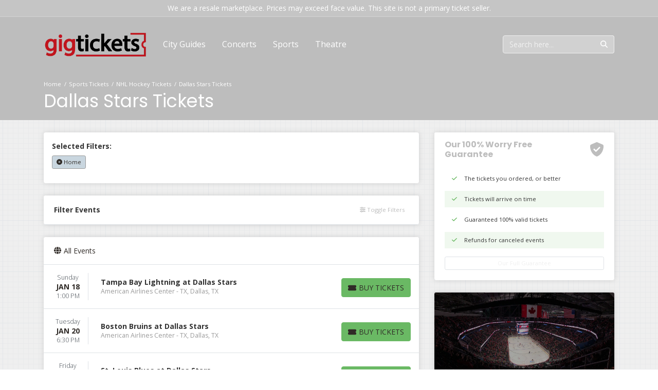

--- FILE ---
content_type: text/html; charset=UTF-8
request_url: https://gigtickets.com/performer/dallas-stars-tickets
body_size: 15657
content:
<!DOCTYPE html>
<html lang="en">
<head>
    <link rel="stylesheet" href="https://d3iq07xrutxtsm.cloudfront.net/dist/236/structure/app.27d8a22235871fc934de.css"><meta name="viewport" content="width=device-width, initial-scale=1.0">
<meta http-equiv="Content-Language" content="en-us">
<meta http-equiv="Content-Type" content="text/html; charset=utf-8">
<title>GigTickets.com</title>
<link rel="icon" sizes="32x32" href="https://i.tixcdn.io/tcms/236/logos/Favicon_2.ico"><link rel="canonical" href="https://gigtickets.com/performer/dallas-stars-tickets" >

            <meta property="og:title" content="GigTickets.com" />
            <meta property="og:image" content="https://i.tixcdn.io/tcms/236/category/nhl.jpg" />
        
<script>
gtag('event','select_content',{"content_type":"performer","content_id":"VS_216"});
gtag('event','page_info',{"pageCategory":"performer","pageData":{"performerId":216,"performerName":"Dallas Stars"}});
</script>

    <script src="https://ajax.googleapis.com/ajax/libs/jquery/1.11.0/jquery.min.js"></script>
</head>
<body class="page-performer page-internal feed-vs">

<div id="responsive">
        <div class="container-fluid td-container">
        <div class="row">
                            <div class="col-12">
                    <div class="top-disclaimer">
                        We are a resale marketplace. Prices may exceed face value. This site is not a primary ticket seller.
                    </div>
                </div>
                    </div>
    </div>
            <div class="navbar-parent">
    <div class="container">
        <nav class="yamm navbar navbar-expand-lg navbar-dark">
            <a class="navbar-brand" href="/">
                <img class="img-fluid" src="https://i.tixcdn.io/tcms/236/logos/logo.png" alt="GigTickets.com" width=332 height=80>
            </a>

            <div class="mobile-buttons">
                                    <a href="tel:+18886580868" class="btn-mobile-phone">
                        <span class="number">(888) 658-0868</span>
                        <span class="btn btn-primary">
                            <i class="fas fa-phone"></i>
                        </span>
                    </a>
                            </div>
            <button class="navbar-toggler" type="button" data-toggle="collapse"
                    data-target="#navbarSupportedContent"
                    aria-controls="navbarSupportedContent" aria-expanded="false" aria-label="Toggle navigation">
                <span class="navbar-toggler-icon"></span>
            </button>
            <div class="collapse navbar-collapse" id="navbarSupportedContent">
                <ul class="navbar-nav align-items-lg-center">
                    
                                                                        <li class="nav-item flex-fill">
                                <a class="nav-link"
                                   href="/cityguides">
                                    <span class="text">City Guides</span>
                                </a>
                            </li>
                                                                                                <li class="nav-item flex-fill dropdown">
                                <a class="nav-link dropdown-toggle" href="#"
                                   id="navbarDropdownMenuLink2"
                                   role="button" data-toggle="dropdown" aria-haspopup="true" aria-expanded="false">
                                    <span class="text">
                                        Concerts
                                    </span>
                                </a>
                                <div class="dropdown-menu"
                                     aria-labelledby="navbarDropdownMenuLink2">
                                    <div class="inner clearfix">
                                        <form>
                                            <div class="sub-menu">
                                                <div class="nav nav-pills" role="tablist"
                                                     aria-orientation="vertical">
                                                    
                                                                                                            <a class="nav-link active"
                                                           data-toggle="pill"
                                                           href="#v-pills-festivals" role="tab"
                                                           aria-controls="v-pills-home"
                                                           aria-selected="true">
                                                            <span class="text">Festivals</span>
                                                        </a>
                                                                                                            <a class="nav-link "
                                                           data-toggle="pill"
                                                           href="#v-pills-country" role="tab"
                                                           aria-controls="v-pills-home"
                                                           aria-selected="true">
                                                            <span class="text">Country</span>
                                                        </a>
                                                                                                            <a class="nav-link "
                                                           data-toggle="pill"
                                                           href="#v-pills-pop" role="tab"
                                                           aria-controls="v-pills-home"
                                                           aria-selected="true">
                                                            <span class="text">Pop</span>
                                                        </a>
                                                                                                            <a class="nav-link "
                                                           data-toggle="pill"
                                                           href="#v-pills-hiphop" role="tab"
                                                           aria-controls="v-pills-home"
                                                           aria-selected="true">
                                                            <span class="text">Hip-Hop</span>
                                                        </a>
                                                    
                                                </div>
                                                <div class="tab-content">
                                                                                                            <div class="tab-pane fade show active"
                                                             id="v-pills-festivals"
                                                             role="tabpanel"
                                                             aria-labelledby="v-pills-home-tab">
                                                                                                                            
                                                                                                                                    
                                                                    <div class="sub-cats">
                                                                        <div class="subcategories-list">
                                                                                                                                                                                                                                    <a class="dd-performer"
                                                                               href="/performer/boots-in-the-park-tickets">Boots In The Park</a>
                                                                                                                                                                                                                                    <a class="dd-performer"
                                                                               href="/performer/bottlerock-festival-tickets">BottleRock Festival</a>
                                                                                                                                                                                                                                    <a class="dd-performer"
                                                                               href="/performer/buckeye-country-superfest-tickets">Buckeye Country Superfest</a>
                                                                                                                                                                                                                                    <a class="dd-performer"
                                                                               href="/performer/cma-music-festival-tickets">CMA Music Festival</a>
                                                                                                                                                                                                                                    <a class="dd-performer"
                                                                               href="/performer/cincinnati-music-festival-tickets">Cincinnati Music Festival</a>
                                                                                                                                                                                                                                    <a class="dd-performer"
                                                                               href="/performer/coachella-music-festival-tickets">Coachella Music Festival</a>
                                                                                                                                                                                                                                    <a class="dd-performer"
                                                                               href="/performer/coors-light-birds-nest-tickets">Coors Light Birds Nest</a>
                                                                                                                                                                                                                                    <a class="dd-performer"
                                                                               href="/performer/david-byrne-tickets">David Byrne</a>
                                                                                                                                                                                                                                    <a class="dd-performer"
                                                                               href="/performer/electric-daisy-carnival-tickets">Electric Daisy Carnival</a>
                                                                                                                                                                                                                                    <a class="dd-performer"
                                                                               href="/performer/garth-brooks-tickets">Garth Brooks</a>
                                                                                                                                                                                                                                    <a class="dd-performer"
                                                                               href="/performer/governors-ball-music-festival-tickets">Governors Ball Music Festival</a>
                                                                                                                                                                                                                                    <a class="dd-performer"
                                                                               href="/performer/griztronics-tickets">Griztronics</a>
                                                                                                                                                                                                                                </div>
                                                                        <div class="subcategories-list">
                                                                                                                                                        <a class="dd-performer"
                                                                               href="/performer/houston-rodeo-tickets">Houston Rodeo</a>
                                                                                                                                                                                                                                    <a class="dd-performer"
                                                                               href="/performer/innings-festival-tickets">Innings Festival</a>
                                                                                                                                                                                                                                    <a class="dd-performer"
                                                                               href="/performer/lewis-capaldi-tickets">Lewis Capaldi</a>
                                                                                                                                                                                                                                    <a class="dd-performer"
                                                                               href="/performer/megan-moroney-tickets">Megan Moroney</a>
                                                                                                                                                                                                                                    <a class="dd-performer"
                                                                               href="/performer/new-orleans-jazz-festival-tickets">New Orleans Jazz Festival</a>
                                                                                                                                                                                                                                    <a class="dd-performer"
                                                                               href="/performer/palm-tree-music-festival-tickets">Palm Tree Music Festival</a>
                                                                                                                                                                                                                                    <a class="dd-performer"
                                                                               href="/performer/pepsi-gulf-coast-jam-tickets">Pepsi Gulf Coast Jam</a>
                                                                                                                                                                                                                                    <a class="dd-performer"
                                                                               href="/performer/robert-plant-tickets">Robert Plant</a>
                                                                                                                                                                                                                                    <a class="dd-performer"
                                                                               href="/performer/sick-new-world-festival-tickets">Sick New World Festival</a>
                                                                                                                                                                                                                                    <a class="dd-performer"
                                                                               href="/performer/stagecoach-country-music-festival-tickets">Stagecoach Country Music Festival</a>
                                                                                                                                                                                                                                    <a class="dd-performer"
                                                                               href="/performer/tortuga-music-festival-tickets">Tortuga Music Festival</a>
                                                                                                                                                                                                                                    <a class="dd-performer"
                                                                               href="/performer/under-the-big-sky-music-festival-tickets">Under the Big Sky Music Festival</a>
                                                                                                                                                        <a href="/category/music-festivals-tickets" class="more-link">View All Festivals</a>
                                                                        </div>
                                                                    </div>
                                                                                                                                                                                    </div>
                                                                                                            <div class="tab-pane fade "
                                                             id="v-pills-country"
                                                             role="tabpanel"
                                                             aria-labelledby="v-pills-home-tab">
                                                                                                                            
                                                                                                                                    
                                                                    <div class="sub-cats">
                                                                        <div class="subcategories-list">
                                                                                                                                                                                                                                    <a class="dd-performer"
                                                                               href="/performer/alan-jackson-tickets">Alan Jackson</a>
                                                                                                                                                                                                                                    <a class="dd-performer"
                                                                               href="/performer/billy-strings-tickets">Billy Strings</a>
                                                                                                                                                                                                                                    <a class="dd-performer"
                                                                               href="/performer/chris-stapleton-tickets">Chris Stapleton</a>
                                                                                                                                                                                                                                    <a class="dd-performer"
                                                                               href="/performer/cody-johnson-tickets">Cody Johnson</a>
                                                                                                                                                                                                                                    <a class="dd-performer"
                                                                               href="/performer/dolly-parton-tickets">Dolly Parton</a>
                                                                                                                                                                                                                                    <a class="dd-performer"
                                                                               href="/performer/eric-church-tickets">Eric Church</a>
                                                                                                                                                                                                                                    <a class="dd-performer"
                                                                               href="/performer/garth-brooks-tickets">Garth Brooks</a>
                                                                                                                                                                                                                                    <a class="dd-performer"
                                                                               href="/performer/george-strait-tickets">George Strait</a>
                                                                                                                                                                                                                                    <a class="dd-performer"
                                                                               href="/performer/houston-rodeo-tickets">Houston Rodeo</a>
                                                                                                                                                                                                                                    <a class="dd-performer"
                                                                               href="/performer/jason-aldean-tickets">Jason Aldean</a>
                                                                                                                                                                                                                                    <a class="dd-performer"
                                                                               href="/performer/kenny-chesney-tickets">Kenny Chesney</a>
                                                                                                                                                                                                                                    <a class="dd-performer"
                                                                               href="/performer/lainey-wilson-tickets">Lainey Wilson</a>
                                                                                                                                                                                                                                </div>
                                                                        <div class="subcategories-list">
                                                                                                                                                        <a class="dd-performer"
                                                                               href="/performer/luke-combs-tickets">Luke Combs</a>
                                                                                                                                                                                                                                    <a class="dd-performer"
                                                                               href="/performer/megan-moroney-tickets">Megan Moroney</a>
                                                                                                                                                                                                                                    <a class="dd-performer"
                                                                               href="/performer/morgan-wallen-tickets">Morgan Wallen</a>
                                                                                                                                                                                                                                    <a class="dd-performer"
                                                                               href="/performer/parker-mccollum-tickets">Parker McCollum</a>
                                                                                                                                                                                                                                    <a class="dd-performer"
                                                                               href="/performer/rascal-flatts-tickets">Rascal Flatts</a>
                                                                                                                                                                                                                                    <a class="dd-performer"
                                                                               href="/performer/riley-green-tickets">Riley Green</a>
                                                                                                                                                                                                                                    <a class="dd-performer"
                                                                               href="/performer/treaty-oak-revival-tickets">Treaty Oak Revival</a>
                                                                                                                                                                                                                                    <a class="dd-performer"
                                                                               href="/performer/turnpike-troubadours-tickets">Turnpike Troubadours</a>
                                                                                                                                                                                                                                    <a class="dd-performer"
                                                                               href="/performer/tyler-childers-tickets">Tyler Childers</a>
                                                                                                                                                                                                                                    <a class="dd-performer"
                                                                               href="/performer/under-the-big-sky-music-festival-tickets">Under the Big Sky Music Festival</a>
                                                                                                                                                                                                                                    <a class="dd-performer"
                                                                               href="/performer/zac-brown-band-tickets">Zac Brown Band</a>
                                                                                                                                                                                                                                    <a class="dd-performer"
                                                                               href="/performer/zach-bryan-tickets">Zach Bryan</a>
                                                                                                                                                        <a href="/category/country-and-folk-tickets" class="more-link">View All Country</a>
                                                                        </div>
                                                                    </div>
                                                                                                                                                                                    </div>
                                                                                                            <div class="tab-pane fade "
                                                             id="v-pills-pop"
                                                             role="tabpanel"
                                                             aria-labelledby="v-pills-home-tab">
                                                                                                                            
                                                                                                                                    
                                                                    <div class="sub-cats">
                                                                        <div class="subcategories-list">
                                                                                                                                                                                                                                    <a class="dd-performer"
                                                                               href="/performer/alex-warren-tickets">Alex Warren</a>
                                                                                                                                                                                                                                    <a class="dd-performer"
                                                                               href="/performer/ariana-grande-tickets">Ariana Grande</a>
                                                                                                                                                                                                                                    <a class="dd-performer"
                                                                               href="/performer/backstreet-boys-tickets">Backstreet Boys</a>
                                                                                                                                                                                                                                    <a class="dd-performer"
                                                                               href="/performer/bruno-mars-tickets">Bruno Mars</a>
                                                                                                                                                                                                                                    <a class="dd-performer"
                                                                               href="/performer/coachella-music-festival-tickets">Coachella Music Festival</a>
                                                                                                                                                                                                                                    <a class="dd-performer"
                                                                               href="/performer/ed-sheeran-tickets">Ed Sheeran</a>
                                                                                                                                                                                                                                    <a class="dd-performer"
                                                                               href="/performer/florence-and-the-machine-tickets">Florence and the Machine</a>
                                                                                                                                                                                                                                    <a class="dd-performer"
                                                                               href="/performer/forrest-frank-tickets">Forrest Frank</a>
                                                                                                                                                                                                                                    <a class="dd-performer"
                                                                               href="/performer/freya-skye-tickets">Freya Skye</a>
                                                                                                                                                                                                                                    <a class="dd-performer"
                                                                               href="/performer/hayley-williams-tickets">Hayley Williams</a>
                                                                                                                                                                                                                                    <a class="dd-performer"
                                                                               href="/performer/hilary-duff-tickets">Hilary Duff</a>
                                                                                                                                                                                                                                    <a class="dd-performer"
                                                                               href="/performer/houston-rodeo-tickets">Houston Rodeo</a>
                                                                                                                                                                                                                                </div>
                                                                        <div class="subcategories-list">
                                                                                                                                                        <a class="dd-performer"
                                                                               href="/performer/jack-johnson-tickets">Jack Johnson</a>
                                                                                                                                                                                                                                    <a class="dd-performer"
                                                                               href="/performer/jennifer-lopez-tickets">Jennifer Lopez</a>
                                                                                                                                                                                                                                    <a class="dd-performer"
                                                                               href="/performer/kelly-clarkson-tickets">Kelly Clarkson</a>
                                                                                                                                                                                                                                    <a class="dd-performer"
                                                                               href="/performer/lady-gaga-tickets">Lady Gaga</a>
                                                                                                                                                                                                                                    <a class="dd-performer"
                                                                               href="/performer/lily-allen-tickets">Lily Allen</a>
                                                                                                                                                                                                                                    <a class="dd-performer"
                                                                               href="/performer/machine-gun-kelly-tickets">Machine Gun Kelly</a>
                                                                                                                                                                                                                                    <a class="dd-performer"
                                                                               href="/performer/new-edition-tickets">New Edition</a>
                                                                                                                                                                                                                                    <a class="dd-performer"
                                                                               href="/performer/olivia-dean-tickets">Olivia Dean</a>
                                                                                                                                                                                                                                    <a class="dd-performer"
                                                                               href="/performer/raye-tickets">Raye</a>
                                                                                                                                                                                                                                    <a class="dd-performer"
                                                                               href="/performer/tobymac-tickets">TobyMac</a>
                                                                                                                                                                                                                                    <a class="dd-performer"
                                                                               href="/performer/treaty-oak-revival-tickets">Treaty Oak Revival</a>
                                                                                                                                                                                                                                    <a class="dd-performer"
                                                                               href="/performer/zach-bryan-tickets">Zach Bryan</a>
                                                                                                                                                        <a href="/category/pop-tickets" class="more-link">View All Pop</a>
                                                                        </div>
                                                                    </div>
                                                                                                                                                                                    </div>
                                                                                                            <div class="tab-pane fade "
                                                             id="v-pills-hiphop"
                                                             role="tabpanel"
                                                             aria-labelledby="v-pills-home-tab">
                                                                                                                            
                                                                                                                                    
                                                                    <div class="sub-cats">
                                                                        <div class="subcategories-list">
                                                                                                                                                                                                                                    <a class="dd-performer"
                                                                               href="/performer/a-boogie-wit-da-hoodie-tickets">A Boogie Wit Da Hoodie</a>
                                                                                                                                                                                                                                    <a class="dd-performer"
                                                                               href="/performer/ashnikko-tickets">Ashnikko</a>
                                                                                                                                                                                                                                    <a class="dd-performer"
                                                                               href="/performer/b2k-tickets">B2K</a>
                                                                                                                                                                                                                                    <a class="dd-performer"
                                                                               href="/performer/bottlerock-festival-tickets">BottleRock Festival</a>
                                                                                                                                                                                                                                    <a class="dd-performer"
                                                                               href="/performer/bulls-bands-and-barrels-tickets">Bulls Bands and Barrels</a>
                                                                                                                                                                                                                                    <a class="dd-performer"
                                                                               href="/performer/cardi-b-tickets">Cardi B</a>
                                                                                                                                                                                                                                    <a class="dd-performer"
                                                                               href="/performer/cazzu-julieta-cazzucheli-tickets">Cazzu - Julieta Cazzucheli</a>
                                                                                                                                                                                                                                    <a class="dd-performer"
                                                                               href="/performer/cincinnati-music-festival-tickets">Cincinnati Music Festival</a>
                                                                                                                                                                                                                                    <a class="dd-performer"
                                                                               href="/performer/coachella-music-festival-tickets">Coachella Music Festival</a>
                                                                                                                                                                                                                                    <a class="dd-performer"
                                                                               href="/performer/coors-light-birds-nest-tickets">Coors Light Birds Nest</a>
                                                                                                                                                                                                                                    <a class="dd-performer"
                                                                               href="/performer/doja-cat-tickets">Doja Cat</a>
                                                                                                                                                                                                                                    <a class="dd-performer"
                                                                               href="/performer/governors-ball-music-festival-tickets">Governors Ball Music Festival</a>
                                                                                                                                                                                                                                </div>
                                                                        <div class="subcategories-list">
                                                                                                                                                        <a class="dd-performer"
                                                                               href="/performer/houston-rodeo-tickets">Houston Rodeo</a>
                                                                                                                                                                                                                                    <a class="dd-performer"
                                                                               href="/performer/innings-festival-tickets">Innings Festival</a>
                                                                                                                                                                                                                                    <a class="dd-performer"
                                                                               href="/performer/machine-gun-kelly-tickets">Machine Gun Kelly</a>
                                                                                                                                                                                                                                    <a class="dd-performer"
                                                                               href="/performer/new-orleans-jazz-festival-tickets">New Orleans Jazz Festival</a>
                                                                                                                                                                                                                                    <a class="dd-performer"
                                                                               href="/performer/san-antonio-stock-show-and-rodeo-tickets">San Antonio Stock Show and Rodeo</a>
                                                                                                                                                                                                                                    <a class="dd-performer"
                                                                               href="/performer/sick-new-world-festival-tickets">Sick New World Festival</a>
                                                                                                                                                                                                                                    <a class="dd-performer"
                                                                               href="/performer/stagecoach-country-music-festival-tickets">Stagecoach Country Music Festival</a>
                                                                                                                                                                                                                                    <a class="dd-performer"
                                                                               href="/performer/the-weeknd-tickets">The Weeknd</a>
                                                                                                                                                                                                                                    <a class="dd-performer"
                                                                               href="/performer/tortuga-music-festival-tickets">Tortuga Music Festival</a>
                                                                                                                                                                                                                                    <a class="dd-performer"
                                                                               href="/performer/bbno-tickets">bbno$</a>
                                                                                                                                                                                                                                    <a class="dd-performer"
                                                                               href="/performer/kwn-k-wilson-tickets">kwn - K Wilson</a>
                                                                                                                                                                                                                                    <a class="dd-performer"
                                                                               href="/performer/mike-mike-stud-tickets">mike - Mike Stud</a>
                                                                                                                                                        <a href="/category/raphip-hop-tickets" class="more-link">View All Hip-Hop</a>
                                                                        </div>
                                                                    </div>
                                                                                                                                                                                    </div>
                                                                                                    </div>
                                            </div>
                                        </form>
                                        <a href="/category/concerts-tickets" class="dd-title btn btn-link">View
                                            all Concerts</a>
                                    </div>
                                </div>
                            </li>
                                                                                                <li class="nav-item flex-fill dropdown">
                                <a class="nav-link dropdown-toggle" href="#"
                                   id="navbarDropdownMenuLink3"
                                   role="button" data-toggle="dropdown" aria-haspopup="true" aria-expanded="false">
                                    <span class="text">
                                        Sports
                                    </span>
                                </a>
                                <div class="dropdown-menu"
                                     aria-labelledby="navbarDropdownMenuLink3">
                                    <div class="inner clearfix">
                                        <form>
                                            <div class="sub-menu">
                                                <div class="nav nav-pills" role="tablist"
                                                     aria-orientation="vertical">
                                                    
                                                                                                            <a class="nav-link active"
                                                           data-toggle="pill"
                                                           href="#v-pills-mlb" role="tab"
                                                           aria-controls="v-pills-home"
                                                           aria-selected="true">
                                                            <span class="text">MLB</span>
                                                        </a>
                                                                                                            <a class="nav-link "
                                                           data-toggle="pill"
                                                           href="#v-pills-nfl" role="tab"
                                                           aria-controls="v-pills-home"
                                                           aria-selected="true">
                                                            <span class="text">NFL</span>
                                                        </a>
                                                                                                            <a class="nav-link "
                                                           data-toggle="pill"
                                                           href="#v-pills-nba" role="tab"
                                                           aria-controls="v-pills-home"
                                                           aria-selected="true">
                                                            <span class="text">NBA</span>
                                                        </a>
                                                                                                            <a class="nav-link "
                                                           data-toggle="pill"
                                                           href="#v-pills-nhl" role="tab"
                                                           aria-controls="v-pills-home"
                                                           aria-selected="true">
                                                            <span class="text">NHL</span>
                                                        </a>
                                                                                                            <a class="nav-link "
                                                           data-toggle="pill"
                                                           href="#v-pills-mls" role="tab"
                                                           aria-controls="v-pills-home"
                                                           aria-selected="true">
                                                            <span class="text">MLS</span>
                                                        </a>
                                                    
                                                </div>
                                                <div class="tab-content">
                                                                                                            <div class="tab-pane fade show active"
                                                             id="v-pills-mlb"
                                                             role="tabpanel"
                                                             aria-labelledby="v-pills-home-tab">
                                                                                                                            
                                                                <div class="sub-cats">
                                                                    <div class="subcategories-list subcategories-sports">
                                                                                                                                                                                                                        <a class="dd-performer"
                                                                           href="/performer/arizona-diamondbacks-tickets">Arizona Diamondbacks</a>
                                                                                                                                                                                                                        <a class="dd-performer"
                                                                           href="/performer/athletics-tickets">Athletics</a>
                                                                                                                                                                                                                        <a class="dd-performer"
                                                                           href="/performer/atlanta-braves-tickets">Atlanta Braves</a>
                                                                                                                                                                                                                        <a class="dd-performer"
                                                                           href="/performer/baltimore-orioles-tickets">Baltimore Orioles</a>
                                                                                                                                                                                                                        <a class="dd-performer"
                                                                           href="/performer/boston-red-sox-tickets">Boston Red Sox</a>
                                                                                                                                                                                                                        <a class="dd-performer"
                                                                           href="/performer/chicago-cubs-tickets">Chicago Cubs</a>
                                                                                                                                                                                                                        <a class="dd-performer"
                                                                           href="/performer/chicago-white-sox-tickets">Chicago White Sox</a>
                                                                                                                                                                                                                        <a class="dd-performer"
                                                                           href="/performer/cincinnati-reds-tickets">Cincinnati Reds</a>
                                                                                                                                                                                                                        <a class="dd-performer"
                                                                           href="/performer/cleveland-guardians-tickets">Cleveland Guardians</a>
                                                                                                                                                                                                                        <a class="dd-performer"
                                                                           href="/performer/colorado-rockies-tickets">Colorado Rockies</a>
                                                                                                                                                                                                                    </div>
                                                                    <div class="subcategories-list subcategories-sports">
                                                                                                                                                <a class="dd-performer"
                                                                           href="/performer/detroit-tigers-tickets">Detroit Tigers</a>
                                                                                                                                                                                                                        <a class="dd-performer"
                                                                           href="/performer/houston-astros-tickets">Houston Astros</a>
                                                                                                                                                                                                                        <a class="dd-performer"
                                                                           href="/performer/kansas-city-royals-tickets">Kansas City Royals</a>
                                                                                                                                                                                                                        <a class="dd-performer"
                                                                           href="/performer/los-angeles-angels-tickets">Los Angeles Angels</a>
                                                                                                                                                                                                                        <a class="dd-performer"
                                                                           href="/performer/los-angeles-dodgers-tickets">Los Angeles Dodgers</a>
                                                                                                                                                                                                                        <a class="dd-performer"
                                                                           href="/performer/miami-marlins-tickets">Miami Marlins</a>
                                                                                                                                                                                                                        <a class="dd-performer"
                                                                           href="/performer/milwaukee-brewers-tickets">Milwaukee Brewers</a>
                                                                                                                                                                                                                        <a class="dd-performer"
                                                                           href="/performer/minnesota-twins-tickets">Minnesota Twins</a>
                                                                                                                                                                                                                        <a class="dd-performer"
                                                                           href="/performer/new-york-mets-tickets">New York Mets</a>
                                                                                                                                                                                                                        <a class="dd-performer"
                                                                           href="/performer/new-york-yankees-tickets">New York Yankees</a>
                                                                                                                                                                                                                    </div>
                                                                    <div class="subcategories-list subcategories-sports">
                                                                                                                                                <a class="dd-performer"
                                                                           href="/performer/philadelphia-phillies-tickets">Philadelphia Phillies</a>
                                                                                                                                                                                                                        <a class="dd-performer"
                                                                           href="/performer/pittsburgh-pirates-tickets">Pittsburgh Pirates</a>
                                                                                                                                                                                                                        <a class="dd-performer"
                                                                           href="/performer/san-diego-padres-tickets">San Diego Padres</a>
                                                                                                                                                                                                                        <a class="dd-performer"
                                                                           href="/performer/san-francisco-giants-tickets">San Francisco Giants</a>
                                                                                                                                                                                                                        <a class="dd-performer"
                                                                           href="/performer/seattle-mariners-tickets">Seattle Mariners</a>
                                                                                                                                                                                                                        <a class="dd-performer"
                                                                           href="/performer/st-louis-cardinals-tickets">St. Louis Cardinals</a>
                                                                                                                                                                                                                        <a class="dd-performer"
                                                                           href="/performer/tampa-bay-rays-tickets">Tampa Bay Rays</a>
                                                                                                                                                                                                                        <a class="dd-performer"
                                                                           href="/performer/texas-rangers-tickets">Texas Rangers</a>
                                                                                                                                                                                                                        <a class="dd-performer"
                                                                           href="/performer/toronto-blue-jays-tickets">Toronto Blue Jays</a>
                                                                                                                                                                                                                        <a class="dd-performer"
                                                                           href="/performer/washington-nationals-tickets">Washington Nationals</a>
                                                                                                                                                <a href="/category/mlb-baseball-tickets" class="more-link">View All MLB</a>
                                                                    </div>
                                                                </div>
                                                                                                                    </div>
                                                                                                            <div class="tab-pane fade "
                                                             id="v-pills-nfl"
                                                             role="tabpanel"
                                                             aria-labelledby="v-pills-home-tab">
                                                                                                                            
                                                                <div class="sub-cats">
                                                                    <div class="subcategories-list subcategories-sports">
                                                                                                                                                                                                                        <a class="dd-performer"
                                                                           href="/performer/arizona-cardinals-tickets">Arizona Cardinals</a>
                                                                                                                                                                                                                        <a class="dd-performer"
                                                                           href="/performer/atlanta-falcons-tickets">Atlanta Falcons</a>
                                                                                                                                                                                                                        <a class="dd-performer"
                                                                           href="/performer/baltimore-ravens-tickets">Baltimore Ravens</a>
                                                                                                                                                                                                                        <a class="dd-performer"
                                                                           href="/performer/buffalo-bills-tickets">Buffalo Bills</a>
                                                                                                                                                                                                                        <a class="dd-performer"
                                                                           href="/performer/carolina-panthers-tickets">Carolina Panthers</a>
                                                                                                                                                                                                                        <a class="dd-performer"
                                                                           href="/performer/chicago-bears-tickets">Chicago Bears</a>
                                                                                                                                                                                                                        <a class="dd-performer"
                                                                           href="/performer/cincinnati-bengals-tickets">Cincinnati Bengals</a>
                                                                                                                                                                                                                        <a class="dd-performer"
                                                                           href="/performer/cleveland-browns-tickets">Cleveland Browns</a>
                                                                                                                                                                                                                        <a class="dd-performer"
                                                                           href="/performer/dallas-cowboys-tickets">Dallas Cowboys</a>
                                                                                                                                                                                                                        <a class="dd-performer"
                                                                           href="/performer/denver-broncos-tickets">Denver Broncos</a>
                                                                                                                                                                                                                        <a class="dd-performer"
                                                                           href="/performer/detroit-lions-tickets">Detroit Lions</a>
                                                                                                                                                                                                                    </div>
                                                                    <div class="subcategories-list subcategories-sports">
                                                                                                                                                <a class="dd-performer"
                                                                           href="/performer/green-bay-packers-tickets">Green Bay Packers</a>
                                                                                                                                                                                                                        <a class="dd-performer"
                                                                           href="/performer/houston-texans-tickets">Houston Texans</a>
                                                                                                                                                                                                                        <a class="dd-performer"
                                                                           href="/performer/indianapolis-colts-tickets">Indianapolis Colts</a>
                                                                                                                                                                                                                        <a class="dd-performer"
                                                                           href="/performer/jacksonville-jaguars-tickets">Jacksonville Jaguars</a>
                                                                                                                                                                                                                        <a class="dd-performer"
                                                                           href="/performer/kansas-city-chiefs-tickets">Kansas City Chiefs</a>
                                                                                                                                                                                                                        <a class="dd-performer"
                                                                           href="/performer/las-vegas-raiders-tickets">Las Vegas Raiders</a>
                                                                                                                                                                                                                        <a class="dd-performer"
                                                                           href="/performer/los-angeles-chargers-tickets">Los Angeles Chargers</a>
                                                                                                                                                                                                                        <a class="dd-performer"
                                                                           href="/performer/los-angeles-rams-tickets">Los Angeles Rams</a>
                                                                                                                                                                                                                        <a class="dd-performer"
                                                                           href="/performer/miami-dolphins-tickets">Miami Dolphins</a>
                                                                                                                                                                                                                        <a class="dd-performer"
                                                                           href="/performer/minnesota-vikings-tickets">Minnesota Vikings</a>
                                                                                                                                                                                                                        <a class="dd-performer"
                                                                           href="/performer/new-england-patriots-tickets">New England Patriots</a>
                                                                                                                                                                                                                    </div>
                                                                    <div class="subcategories-list subcategories-sports">
                                                                                                                                                <a class="dd-performer"
                                                                           href="/performer/new-orleans-saints-tickets">New Orleans Saints</a>
                                                                                                                                                                                                                        <a class="dd-performer"
                                                                           href="/performer/new-york-giants-tickets">New York Giants</a>
                                                                                                                                                                                                                        <a class="dd-performer"
                                                                           href="/performer/new-york-jets-tickets">New York Jets</a>
                                                                                                                                                                                                                        <a class="dd-performer"
                                                                           href="/performer/philadelphia-eagles-tickets">Philadelphia Eagles</a>
                                                                                                                                                                                                                        <a class="dd-performer"
                                                                           href="/performer/pittsburgh-steelers-tickets">Pittsburgh Steelers</a>
                                                                                                                                                                                                                        <a class="dd-performer"
                                                                           href="/performer/san-francisco-49ers-tickets">San Francisco 49ers</a>
                                                                                                                                                                                                                        <a class="dd-performer"
                                                                           href="/performer/seattle-seahawks-tickets">Seattle Seahawks</a>
                                                                                                                                                                                                                        <a class="dd-performer"
                                                                           href="/performer/tampa-bay-buccaneers-tickets">Tampa Bay Buccaneers</a>
                                                                                                                                                                                                                        <a class="dd-performer"
                                                                           href="/performer/tennessee-titans-tickets">Tennessee Titans</a>
                                                                                                                                                                                                                        <a class="dd-performer"
                                                                           href="/performer/washington-commanders-tickets">Washington Commanders</a>
                                                                                                                                                <a href="/category/nfl-football-tickets" class="more-link">View All NFL</a>
                                                                    </div>
                                                                </div>
                                                                                                                    </div>
                                                                                                            <div class="tab-pane fade "
                                                             id="v-pills-nba"
                                                             role="tabpanel"
                                                             aria-labelledby="v-pills-home-tab">
                                                                                                                            
                                                                <div class="sub-cats">
                                                                    <div class="subcategories-list subcategories-sports">
                                                                                                                                                                                                                        <a class="dd-performer"
                                                                           href="/performer/atlanta-hawks-tickets">Atlanta Hawks</a>
                                                                                                                                                                                                                        <a class="dd-performer"
                                                                           href="/performer/boston-celtics-tickets">Boston Celtics</a>
                                                                                                                                                                                                                        <a class="dd-performer"
                                                                           href="/performer/brooklyn-nets-tickets">Brooklyn Nets</a>
                                                                                                                                                                                                                        <a class="dd-performer"
                                                                           href="/performer/charlotte-hornets-tickets">Charlotte Hornets</a>
                                                                                                                                                                                                                        <a class="dd-performer"
                                                                           href="/performer/chicago-bulls-tickets">Chicago Bulls</a>
                                                                                                                                                                                                                        <a class="dd-performer"
                                                                           href="/performer/cleveland-cavaliers-tickets">Cleveland Cavaliers</a>
                                                                                                                                                                                                                        <a class="dd-performer"
                                                                           href="/performer/dallas-mavericks-tickets">Dallas Mavericks</a>
                                                                                                                                                                                                                        <a class="dd-performer"
                                                                           href="/performer/denver-nuggets-tickets">Denver Nuggets</a>
                                                                                                                                                                                                                        <a class="dd-performer"
                                                                           href="/performer/detroit-pistons-tickets">Detroit Pistons</a>
                                                                                                                                                                                                                        <a class="dd-performer"
                                                                           href="/performer/golden-state-warriors-tickets">Golden State Warriors</a>
                                                                                                                                                                                                                    </div>
                                                                    <div class="subcategories-list subcategories-sports">
                                                                                                                                                <a class="dd-performer"
                                                                           href="/performer/houston-rockets-tickets">Houston Rockets</a>
                                                                                                                                                                                                                        <a class="dd-performer"
                                                                           href="/performer/indiana-pacers-tickets">Indiana Pacers</a>
                                                                                                                                                                                                                        <a class="dd-performer"
                                                                           href="/performer/la-clippers-tickets">LA Clippers</a>
                                                                                                                                                                                                                        <a class="dd-performer"
                                                                           href="/performer/los-angeles-lakers-tickets">Los Angeles Lakers</a>
                                                                                                                                                                                                                        <a class="dd-performer"
                                                                           href="/performer/memphis-grizzlies-tickets">Memphis Grizzlies</a>
                                                                                                                                                                                                                        <a class="dd-performer"
                                                                           href="/performer/miami-heat-tickets">Miami Heat</a>
                                                                                                                                                                                                                        <a class="dd-performer"
                                                                           href="/performer/milwaukee-bucks-tickets">Milwaukee Bucks</a>
                                                                                                                                                                                                                        <a class="dd-performer"
                                                                           href="/performer/minnesota-timberwolves-tickets">Minnesota Timberwolves</a>
                                                                                                                                                                                                                        <a class="dd-performer"
                                                                           href="/performer/new-orleans-pelicans-tickets">New Orleans Pelicans</a>
                                                                                                                                                                                                                        <a class="dd-performer"
                                                                           href="/performer/new-york-knicks-tickets">New York Knicks</a>
                                                                                                                                                                                                                    </div>
                                                                    <div class="subcategories-list subcategories-sports">
                                                                                                                                                <a class="dd-performer"
                                                                           href="/performer/oklahoma-city-thunder-tickets">Oklahoma City Thunder</a>
                                                                                                                                                                                                                        <a class="dd-performer"
                                                                           href="/performer/orlando-magic-tickets">Orlando Magic</a>
                                                                                                                                                                                                                        <a class="dd-performer"
                                                                           href="/performer/philadelphia-76ers-tickets">Philadelphia 76ers</a>
                                                                                                                                                                                                                        <a class="dd-performer"
                                                                           href="/performer/phoenix-suns-tickets">Phoenix Suns</a>
                                                                                                                                                                                                                        <a class="dd-performer"
                                                                           href="/performer/portland-trail-blazers-tickets">Portland Trail Blazers</a>
                                                                                                                                                                                                                        <a class="dd-performer"
                                                                           href="/performer/sacramento-kings-tickets">Sacramento Kings</a>
                                                                                                                                                                                                                        <a class="dd-performer"
                                                                           href="/performer/san-antonio-spurs-tickets">San Antonio Spurs</a>
                                                                                                                                                                                                                        <a class="dd-performer"
                                                                           href="/performer/toronto-raptors-tickets">Toronto Raptors</a>
                                                                                                                                                                                                                        <a class="dd-performer"
                                                                           href="/performer/utah-jazz-tickets">Utah Jazz</a>
                                                                                                                                                                                                                        <a class="dd-performer"
                                                                           href="/performer/washington-wizards-tickets">Washington Wizards</a>
                                                                                                                                                <a href="/category/nba-basketball-tickets" class="more-link">View All NBA</a>
                                                                    </div>
                                                                </div>
                                                                                                                    </div>
                                                                                                            <div class="tab-pane fade "
                                                             id="v-pills-nhl"
                                                             role="tabpanel"
                                                             aria-labelledby="v-pills-home-tab">
                                                                                                                            
                                                                <div class="sub-cats">
                                                                    <div class="subcategories-list subcategories-sports">
                                                                                                                                                                                                                        <a class="dd-performer"
                                                                           href="/performer/anaheim-ducks-tickets">Anaheim Ducks</a>
                                                                                                                                                                                                                        <a class="dd-performer"
                                                                           href="/performer/boston-bruins-tickets">Boston Bruins</a>
                                                                                                                                                                                                                        <a class="dd-performer"
                                                                           href="/performer/buffalo-sabres-tickets">Buffalo Sabres</a>
                                                                                                                                                                                                                        <a class="dd-performer"
                                                                           href="/performer/calgary-flames-tickets">Calgary Flames</a>
                                                                                                                                                                                                                        <a class="dd-performer"
                                                                           href="/performer/carolina-hurricanes-tickets">Carolina Hurricanes</a>
                                                                                                                                                                                                                        <a class="dd-performer"
                                                                           href="/performer/chicago-blackhawks-tickets">Chicago Blackhawks</a>
                                                                                                                                                                                                                        <a class="dd-performer"
                                                                           href="/performer/colorado-avalanche-tickets">Colorado Avalanche</a>
                                                                                                                                                                                                                        <a class="dd-performer"
                                                                           href="/performer/columbus-blue-jackets-tickets">Columbus Blue Jackets</a>
                                                                                                                                                                                                                        <a class="dd-performer"
                                                                           href="/performer/dallas-stars-tickets">Dallas Stars</a>
                                                                                                                                                                                                                        <a class="dd-performer"
                                                                           href="/performer/detroit-red-wings-tickets">Detroit Red Wings</a>
                                                                                                                                                                                                                        <a class="dd-performer"
                                                                           href="/performer/edmonton-oilers-tickets">Edmonton Oilers</a>
                                                                                                                                                                                                                    </div>
                                                                    <div class="subcategories-list subcategories-sports">
                                                                                                                                                <a class="dd-performer"
                                                                           href="/performer/florida-panthers-tickets">Florida Panthers</a>
                                                                                                                                                                                                                        <a class="dd-performer"
                                                                           href="/performer/los-angeles-kings-tickets">Los Angeles Kings</a>
                                                                                                                                                                                                                        <a class="dd-performer"
                                                                           href="/performer/minnesota-wild-tickets">Minnesota Wild</a>
                                                                                                                                                                                                                        <a class="dd-performer"
                                                                           href="/performer/montreal-canadiens-tickets">Montreal Canadiens</a>
                                                                                                                                                                                                                        <a class="dd-performer"
                                                                           href="/performer/nashville-predators-tickets">Nashville Predators</a>
                                                                                                                                                                                                                        <a class="dd-performer"
                                                                           href="/performer/new-jersey-devils-tickets">New Jersey Devils</a>
                                                                                                                                                                                                                        <a class="dd-performer"
                                                                           href="/performer/new-york-islanders-tickets">New York Islanders</a>
                                                                                                                                                                                                                        <a class="dd-performer"
                                                                           href="/performer/new-york-rangers-tickets">New York Rangers</a>
                                                                                                                                                                                                                        <a class="dd-performer"
                                                                           href="/performer/ottawa-senators-tickets">Ottawa Senators</a>
                                                                                                                                                                                                                        <a class="dd-performer"
                                                                           href="/performer/philadelphia-flyers-tickets">Philadelphia Flyers</a>
                                                                                                                                                                                                                        <a class="dd-performer"
                                                                           href="/performer/pittsburgh-penguins-tickets">Pittsburgh Penguins</a>
                                                                                                                                                                                                                    </div>
                                                                    <div class="subcategories-list subcategories-sports">
                                                                                                                                                <a class="dd-performer"
                                                                           href="/performer/san-jose-sharks-tickets">San Jose Sharks</a>
                                                                                                                                                                                                                        <a class="dd-performer"
                                                                           href="/performer/seattle-kraken-tickets">Seattle Kraken</a>
                                                                                                                                                                                                                        <a class="dd-performer"
                                                                           href="/performer/st-louis-blues-tickets">St. Louis Blues</a>
                                                                                                                                                                                                                        <a class="dd-performer"
                                                                           href="/performer/tampa-bay-lightning-tickets">Tampa Bay Lightning</a>
                                                                                                                                                                                                                        <a class="dd-performer"
                                                                           href="/performer/toronto-maple-leafs-tickets">Toronto Maple Leafs</a>
                                                                                                                                                                                                                        <a class="dd-performer"
                                                                           href="/performer/utah-mammoth-tickets">Utah Mammoth</a>
                                                                                                                                                                                                                        <a class="dd-performer"
                                                                           href="/performer/vancouver-canucks-tickets">Vancouver Canucks</a>
                                                                                                                                                                                                                        <a class="dd-performer"
                                                                           href="/performer/vegas-golden-knights-tickets">Vegas Golden Knights</a>
                                                                                                                                                                                                                        <a class="dd-performer"
                                                                           href="/performer/washington-capitals-tickets">Washington Capitals</a>
                                                                                                                                                                                                                        <a class="dd-performer"
                                                                           href="/performer/winnipeg-jets-tickets">Winnipeg Jets</a>
                                                                                                                                                <a href="/category/nhl-hockey-tickets" class="more-link">View All NHL</a>
                                                                    </div>
                                                                </div>
                                                                                                                    </div>
                                                                                                            <div class="tab-pane fade "
                                                             id="v-pills-mls"
                                                             role="tabpanel"
                                                             aria-labelledby="v-pills-home-tab">
                                                                                                                            
                                                                                                                                    
                                                                    <div class="sub-cats">
                                                                        <div class="subcategories-list">
                                                                                                                                                                                                                                    <a class="dd-performer"
                                                                               href="/performer/argentina-mens-national-football-tickets">Argentina Mens National Football</a>
                                                                                                                                                                                                                                    <a class="dd-performer"
                                                                               href="/performer/belgium-mens-national-football-tickets">Belgium Mens National Football</a>
                                                                                                                                                                                                                                    <a class="dd-performer"
                                                                               href="/performer/brazil-mens-national-football-tickets">Brazil Mens National Football</a>
                                                                                                                                                                                                                                    <a class="dd-performer"
                                                                               href="/performer/canada-mens-national-soccer-tickets">Canada Mens National Soccer</a>
                                                                                                                                                                                                                                    <a class="dd-performer"
                                                                               href="/performer/colombia-mens-national-football-tickets">Colombia Mens National Football</a>
                                                                                                                                                                                                                                    <a class="dd-performer"
                                                                               href="/performer/croatia-mens-national-football-tickets">Croatia Mens National Football</a>
                                                                                                                                                                                                                                    <a class="dd-performer"
                                                                               href="/performer/ecuador-mens-national-football-tickets">Ecuador Mens National Football</a>
                                                                                                                                                                                                                                    <a class="dd-performer"
                                                                               href="/performer/england-mens-national-football-tickets">England Mens National Football</a>
                                                                                                                                                                                                                                    <a class="dd-performer"
                                                                               href="/performer/france-mens-national-football-tickets">France Mens National Football</a>
                                                                                                                                                                                                                                    <a class="dd-performer"
                                                                               href="/performer/germany-mens-national-football-tickets">Germany Mens National Football</a>
                                                                                                                                                                                                                                    <a class="dd-performer"
                                                                               href="/performer/haiti-mens-national-football-tickets">Haiti Mens National Football</a>
                                                                                                                                                                                                                                    <a class="dd-performer"
                                                                               href="/performer/iran-mens-national-football-tickets">Iran Mens National Football</a>
                                                                                                                                                                                                                                </div>
                                                                        <div class="subcategories-list">
                                                                                                                                                        <a class="dd-performer"
                                                                               href="/performer/jordan-mens-national-football-tickets">Jordan Mens National Football</a>
                                                                                                                                                                                                                                    <a class="dd-performer"
                                                                               href="/performer/liverpool-fc-tickets">Liverpool FC</a>
                                                                                                                                                                                                                                    <a class="dd-performer"
                                                                               href="/performer/los-angeles-fc-tickets">Los Angeles FC</a>
                                                                                                                                                                                                                                    <a class="dd-performer"
                                                                               href="/performer/netherlands-mens-national-football-tickets">Netherlands Mens National Football</a>
                                                                                                                                                                                                                                    <a class="dd-performer"
                                                                               href="/performer/norway-mens-national-football-tickets">Norway Mens National Football</a>
                                                                                                                                                                                                                                    <a class="dd-performer"
                                                                               href="/performer/panama-mens-national-football-tickets">Panama Mens National Football</a>
                                                                                                                                                                                                                                    <a class="dd-performer"
                                                                               href="/performer/paraguay-mens-national-football-tickets">Paraguay Mens National Football</a>
                                                                                                                                                                                                                                    <a class="dd-performer"
                                                                               href="/performer/portugal-mens-national-football-tickets">Portugal Mens National Football</a>
                                                                                                                                                                                                                                    <a class="dd-performer"
                                                                               href="/performer/scotland-mens-national-football-tickets">Scotland Mens National Football</a>
                                                                                                                                                                                                                                    <a class="dd-performer"
                                                                               href="/performer/spain-mens-national-football-tickets">Spain Mens National Football</a>
                                                                                                                                                                                                                                    <a class="dd-performer"
                                                                               href="/performer/us-mens-national-soccer-tickets">US Mens National Soccer</a>
                                                                                                                                                                                                                                    <a class="dd-performer"
                                                                               href="/performer/world-cup-soccer-tickets">World Cup Soccer</a>
                                                                                                                                                        <a href="/category/soccer-tickets" class="more-link">View All MLS</a>
                                                                        </div>
                                                                    </div>
                                                                                                                                                                                    </div>
                                                                                                    </div>
                                            </div>
                                        </form>
                                        <a href="/category/sports-tickets" class="dd-title btn btn-link">View
                                            all Sports</a>
                                    </div>
                                </div>
                            </li>
                                                                                                <li class="nav-item flex-fill dropdown">
                                <a class="nav-link dropdown-toggle" href="#"
                                   id="navbarDropdownMenuLink4"
                                   role="button" data-toggle="dropdown" aria-haspopup="true" aria-expanded="false">
                                    <span class="text">
                                        Theatre
                                    </span>
                                </a>
                                <div class="dropdown-menu"
                                     aria-labelledby="navbarDropdownMenuLink4">
                                    <div class="inner clearfix">
                                        <form>
                                            <div class="sub-menu">
                                                <div class="nav nav-pills" role="tablist"
                                                     aria-orientation="vertical">
                                                    
                                                                                                            <a class="nav-link active"
                                                           data-toggle="pill"
                                                           href="#v-pills-plays" role="tab"
                                                           aria-controls="v-pills-home"
                                                           aria-selected="true">
                                                            <span class="text">Plays</span>
                                                        </a>
                                                                                                            <a class="nav-link "
                                                           data-toggle="pill"
                                                           href="#v-pills-musicals" role="tab"
                                                           aria-controls="v-pills-home"
                                                           aria-selected="true">
                                                            <span class="text">Musicals</span>
                                                        </a>
                                                                                                            <a class="nav-link "
                                                           data-toggle="pill"
                                                           href="#v-pills-comedy" role="tab"
                                                           aria-controls="v-pills-home"
                                                           aria-selected="true">
                                                            <span class="text">Comedy</span>
                                                        </a>
                                                                                                            <a class="nav-link "
                                                           data-toggle="pill"
                                                           href="#v-pills-opera" role="tab"
                                                           aria-controls="v-pills-home"
                                                           aria-selected="true">
                                                            <span class="text">Opera</span>
                                                        </a>
                                                    
                                                </div>
                                                <div class="tab-content">
                                                                                                            <div class="tab-pane fade show active"
                                                             id="v-pills-plays"
                                                             role="tabpanel"
                                                             aria-labelledby="v-pills-home-tab">
                                                                                                                            
                                                                                                                                    
                                                                    <div class="sub-cats">
                                                                        <div class="subcategories-list">
                                                                                                                                                                                                                                    <a class="dd-performer"
                                                                               href="/performer/juliet-tickets">& Juliet</a>
                                                                                                                                                                                                                                    <a class="dd-performer"
                                                                               href="/performer/a-beautiful-noise-tickets">A Beautiful Noise</a>
                                                                                                                                                                                                                                    <a class="dd-performer"
                                                                               href="/performer/back-to-the-future-the-musical-tickets">Back to the Future - The Musical</a>
                                                                                                                                                                                                                                    <a class="dd-performer"
                                                                               href="/performer/beauty-and-the-beast-tickets">Beauty And The Beast</a>
                                                                                                                                                                                                                                    <a class="dd-performer"
                                                                               href="/performer/beetlejuice-the-musical-tickets">Beetlejuice - The Musical</a>
                                                                                                                                                                                                                                    <a class="dd-performer"
                                                                               href="/performer/chicago-the-musical-tickets">Chicago - The Musical</a>
                                                                                                                                                                                                                                    <a class="dd-performer"
                                                                               href="/performer/hamilton-tickets">Hamilton</a>
                                                                                                                                                                                                                                    <a class="dd-performer"
                                                                               href="/performer/hells-kitchen-tickets">Hells Kitchen</a>
                                                                                                                                                                                                                                    <a class="dd-performer"
                                                                               href="/performer/joshua-the-musical-tickets">Joshua - The Musical</a>
                                                                                                                                                                                                                                    <a class="dd-performer"
                                                                               href="/performer/kinky-boots-tickets">Kinky Boots</a>
                                                                                                                                                                                                                                    <a class="dd-performer"
                                                                               href="/performer/les-miserables-tickets">Les Miserables</a>
                                                                                                                                                                                                                                    <a class="dd-performer"
                                                                               href="/performer/mamma-mia-tickets">Mamma Mia!</a>
                                                                                                                                                                                                                                </div>
                                                                        <div class="subcategories-list">
                                                                                                                                                        <a class="dd-performer"
                                                                               href="/performer/metropolitan-opera-tickets">Metropolitan Opera</a>
                                                                                                                                                                                                                                    <a class="dd-performer"
                                                                               href="/performer/moulin-rouge-tickets">Moulin Rouge</a>
                                                                                                                                                                                                                                    <a class="dd-performer"
                                                                               href="/performer/mrs-doubtfire-tickets">Mrs. Doubtfire</a>
                                                                                                                                                                                                                                    <a class="dd-performer"
                                                                               href="/performer/six-the-musical-tickets">Six the Musical</a>
                                                                                                                                                                                                                                    <a class="dd-performer"
                                                                               href="/performer/the-book-of-mormon-tickets">The Book Of Mormon</a>
                                                                                                                                                                                                                                    <a class="dd-performer"
                                                                               href="/performer/the-great-gatsby-musical-tickets">The Great Gatsby Musical</a>
                                                                                                                                                                                                                                    <a class="dd-performer"
                                                                               href="/performer/the-lion-king-tickets">The Lion King</a>
                                                                                                                                                                                                                                    <a class="dd-performer"
                                                                               href="/performer/the-notebook-the-musical-tickets">The Notebook - The Musical</a>
                                                                                                                                                                                                                                    <a class="dd-performer"
                                                                               href="/performer/the-outsiders-tickets">The Outsiders</a>
                                                                                                                                                                                                                                    <a class="dd-performer"
                                                                               href="/performer/the-phantom-of-the-opera-tickets">The Phantom Of The Opera</a>
                                                                                                                                                                                                                                    <a class="dd-performer"
                                                                               href="/performer/tina-the-tina-turner-musical-tickets">Tina - The Tina Turner Musical</a>
                                                                                                                                                                                                                                    <a class="dd-performer"
                                                                               href="/performer/wicked-tickets">Wicked</a>
                                                                                                                                                        <a href="/category/musical-tickets" class="more-link">View All Plays</a>
                                                                        </div>
                                                                    </div>
                                                                                                                                                                                    </div>
                                                                                                            <div class="tab-pane fade "
                                                             id="v-pills-musicals"
                                                             role="tabpanel"
                                                             aria-labelledby="v-pills-home-tab">
                                                                                                                            
                                                                                                                                    
                                                                    <div class="sub-cats">
                                                                        <div class="subcategories-list">
                                                                                                                                                                                                                                    <a class="dd-performer"
                                                                               href="/performer/juliet-tickets">& Juliet</a>
                                                                                                                                                                                                                                    <a class="dd-performer"
                                                                               href="/performer/a-beautiful-noise-tickets">A Beautiful Noise</a>
                                                                                                                                                                                                                                    <a class="dd-performer"
                                                                               href="/performer/back-to-the-future-the-musical-tickets">Back to the Future - The Musical</a>
                                                                                                                                                                                                                                    <a class="dd-performer"
                                                                               href="/performer/beauty-and-the-beast-tickets">Beauty And The Beast</a>
                                                                                                                                                                                                                                    <a class="dd-performer"
                                                                               href="/performer/beetlejuice-the-musical-tickets">Beetlejuice - The Musical</a>
                                                                                                                                                                                                                                    <a class="dd-performer"
                                                                               href="/performer/chicago-the-musical-tickets">Chicago - The Musical</a>
                                                                                                                                                                                                                                    <a class="dd-performer"
                                                                               href="/performer/hamilton-tickets">Hamilton</a>
                                                                                                                                                                                                                                    <a class="dd-performer"
                                                                               href="/performer/hells-kitchen-tickets">Hells Kitchen</a>
                                                                                                                                                                                                                                    <a class="dd-performer"
                                                                               href="/performer/joshua-the-musical-tickets">Joshua - The Musical</a>
                                                                                                                                                                                                                                    <a class="dd-performer"
                                                                               href="/performer/kinky-boots-tickets">Kinky Boots</a>
                                                                                                                                                                                                                                    <a class="dd-performer"
                                                                               href="/performer/les-miserables-tickets">Les Miserables</a>
                                                                                                                                                                                                                                    <a class="dd-performer"
                                                                               href="/performer/mamma-mia-tickets">Mamma Mia!</a>
                                                                                                                                                                                                                                </div>
                                                                        <div class="subcategories-list">
                                                                                                                                                        <a class="dd-performer"
                                                                               href="/performer/metropolitan-opera-tickets">Metropolitan Opera</a>
                                                                                                                                                                                                                                    <a class="dd-performer"
                                                                               href="/performer/moulin-rouge-tickets">Moulin Rouge</a>
                                                                                                                                                                                                                                    <a class="dd-performer"
                                                                               href="/performer/mrs-doubtfire-tickets">Mrs. Doubtfire</a>
                                                                                                                                                                                                                                    <a class="dd-performer"
                                                                               href="/performer/six-the-musical-tickets">Six the Musical</a>
                                                                                                                                                                                                                                    <a class="dd-performer"
                                                                               href="/performer/the-book-of-mormon-tickets">The Book Of Mormon</a>
                                                                                                                                                                                                                                    <a class="dd-performer"
                                                                               href="/performer/the-great-gatsby-musical-tickets">The Great Gatsby Musical</a>
                                                                                                                                                                                                                                    <a class="dd-performer"
                                                                               href="/performer/the-lion-king-tickets">The Lion King</a>
                                                                                                                                                                                                                                    <a class="dd-performer"
                                                                               href="/performer/the-notebook-the-musical-tickets">The Notebook - The Musical</a>
                                                                                                                                                                                                                                    <a class="dd-performer"
                                                                               href="/performer/the-outsiders-tickets">The Outsiders</a>
                                                                                                                                                                                                                                    <a class="dd-performer"
                                                                               href="/performer/the-phantom-of-the-opera-tickets">The Phantom Of The Opera</a>
                                                                                                                                                                                                                                    <a class="dd-performer"
                                                                               href="/performer/tina-the-tina-turner-musical-tickets">Tina - The Tina Turner Musical</a>
                                                                                                                                                                                                                                    <a class="dd-performer"
                                                                               href="/performer/wicked-tickets">Wicked</a>
                                                                                                                                                        <a href="/category/musical-tickets" class="more-link">View All Musicals</a>
                                                                        </div>
                                                                    </div>
                                                                                                                                                                                    </div>
                                                                                                            <div class="tab-pane fade "
                                                             id="v-pills-comedy"
                                                             role="tabpanel"
                                                             aria-labelledby="v-pills-home-tab">
                                                                                                                            
                                                                                                                                    
                                                                    <div class="sub-cats">
                                                                        <div class="subcategories-list">
                                                                                                                                                                                                                                    <a class="dd-performer"
                                                                               href="/performer/anjelah-johnson-reyes-tickets">Anjelah Johnson Reyes</a>
                                                                                                                                                                                                                                    <a class="dd-performer"
                                                                               href="/performer/bert-kreischer-tickets">Bert Kreischer</a>
                                                                                                                                                                                                                                    <a class="dd-performer"
                                                                               href="/performer/bryce-crawford-tickets">Bryce Crawford</a>
                                                                                                                                                                                                                                    <a class="dd-performer"
                                                                               href="/performer/chelsea-handler-tickets">Chelsea Handler</a>
                                                                                                                                                                                                                                    <a class="dd-performer"
                                                                               href="/performer/daniel-tosh-tickets">Daniel Tosh</a>
                                                                                                                                                                                                                                    <a class="dd-performer"
                                                                               href="/performer/dave-chappelle-tickets">Dave Chappelle</a>
                                                                                                                                                                                                                                    <a class="dd-performer"
                                                                               href="/performer/gabriel-iglesias-tickets">Gabriel Iglesias</a>
                                                                                                                                                                                                                                    <a class="dd-performer"
                                                                               href="/performer/gary-owen-tickets">Gary Owen</a>
                                                                                                                                                                                                                                    <a class="dd-performer"
                                                                               href="/performer/great-outdoors-comedy-festival-tickets">Great Outdoors Comedy Festival</a>
                                                                                                                                                                                                                                    <a class="dd-performer"
                                                                               href="/performer/james-acaster-tickets">James Acaster</a>
                                                                                                                                                                                                                                    <a class="dd-performer"
                                                                               href="/performer/jeff-dunham-tickets">Jeff Dunham</a>
                                                                                                                                                                                                                                    <a class="dd-performer"
                                                                               href="/performer/jerry-seinfeld-tickets">Jerry Seinfeld</a>
                                                                                                                                                                                                                                </div>
                                                                        <div class="subcategories-list">
                                                                                                                                                        <a class="dd-performer"
                                                                               href="/performer/jim-gaffigan-tickets">Jim Gaffigan</a>
                                                                                                                                                                                                                                    <a class="dd-performer"
                                                                               href="/performer/jo-koy-tickets">Jo Koy</a>
                                                                                                                                                                                                                                    <a class="dd-performer"
                                                                               href="/performer/john-mulaney-tickets">John Mulaney</a>
                                                                                                                                                                                                                                    <a class="dd-performer"
                                                                               href="/performer/josh-johnson-tickets">Josh Johnson</a>
                                                                                                                                                                                                                                    <a class="dd-performer"
                                                                               href="/performer/katt-williams-tickets">Katt Williams</a>
                                                                                                                                                                                                                                    <a class="dd-performer"
                                                                               href="/performer/matt-mathews-tickets">Matt Mathews</a>
                                                                                                                                                                                                                                    <a class="dd-performer"
                                                                               href="/performer/matt-rife-tickets">Matt Rife</a>
                                                                                                                                                                                                                                    <a class="dd-performer"
                                                                               href="/performer/michael-mcintyre-tickets">Michael McIntyre</a>
                                                                                                                                                                                                                                    <a class="dd-performer"
                                                                               href="/performer/morgan-jay-tickets">Morgan Jay</a>
                                                                                                                                                                                                                                    <a class="dd-performer"
                                                                               href="/performer/nate-bargatze-tickets">Nate Bargatze</a>
                                                                                                                                                                                                                                    <a class="dd-performer"
                                                                               href="/performer/shane-gillis-tickets">Shane Gillis</a>
                                                                                                                                                                                                                                    <a class="dd-performer"
                                                                               href="/performer/steve-martin-tickets">Steve Martin</a>
                                                                                                                                                        <a href="/category/comedy-tickets" class="more-link">View All Comedy</a>
                                                                        </div>
                                                                    </div>
                                                                                                                                                                                    </div>
                                                                                                            <div class="tab-pane fade "
                                                             id="v-pills-opera"
                                                             role="tabpanel"
                                                             aria-labelledby="v-pills-home-tab">
                                                                                                                            
                                                                                                                                    
                                                                    <div class="sub-cats">
                                                                        <div class="subcategories-list">
                                                                                                                                                                                                                                    <a class="dd-performer"
                                                                               href="/performer/akhnaten-tickets">Akhnaten</a>
                                                                                                                                                                                                                                    <a class="dd-performer"
                                                                               href="/performer/andrea-bocelli-tickets">Andrea Bocelli</a>
                                                                                                                                                                                                                                    <a class="dd-performer"
                                                                               href="/performer/andrea-bocelli-parking-tickets">Andrea Bocelli Parking</a>
                                                                                                                                                                                                                                    <a class="dd-performer"
                                                                               href="/performer/arizona-opera-tickets">Arizona Opera</a>
                                                                                                                                                                                                                                    <a class="dd-performer"
                                                                               href="/performer/carmen-tickets">Carmen</a>
                                                                                                                                                                                                                                    <a class="dd-performer"
                                                                               href="/performer/eugene-onegin-tickets">Eugene Onegin</a>
                                                                                                                                                                                                                                    <a class="dd-performer"
                                                                               href="/performer/houston-symphony-tickets">Houston Symphony</a>
                                                                                                                                                                                                                                    <a class="dd-performer"
                                                                               href="/performer/joffrey-ballet-tickets">Joffrey Ballet</a>
                                                                                                                                                                                                                                    <a class="dd-performer"
                                                                               href="/performer/john-cusack-tickets">John Cusack</a>
                                                                                                                                                                                                                                    <a class="dd-performer"
                                                                               href="/performer/la-boheme-tickets">La Boheme</a>
                                                                                                                                                                                                                                    <a class="dd-performer"
                                                                               href="/performer/la-traviata-tickets">La Traviata</a>
                                                                                                                                                                                                                                    <a class="dd-performer"
                                                                               href="/performer/los-angeles-philharmonic-tickets">Los Angeles Philharmonic</a>
                                                                                                                                                                                                                                </div>
                                                                        <div class="subcategories-list">
                                                                                                                                                        <a class="dd-performer"
                                                                               href="/performer/lucia-di-lammermoor-tickets">Lucia Di Lammermoor</a>
                                                                                                                                                                                                                                    <a class="dd-performer"
                                                                               href="/performer/madama-butterfly-tickets">Madama Butterfly</a>
                                                                                                                                                                                                                                    <a class="dd-performer"
                                                                               href="/performer/metropolitan-opera-tickets">Metropolitan Opera</a>
                                                                                                                                                                                                                                    <a class="dd-performer"
                                                                               href="/performer/nabucodonosor-tickets">Nabucodonosor</a>
                                                                                                                                                                                                                                    <a class="dd-performer"
                                                                               href="/performer/national-symphony-orchestra-tickets">National Symphony Orchestra</a>
                                                                                                                                                                                                                                    <a class="dd-performer"
                                                                               href="/performer/new-york-city-ballet-tickets">New York City Ballet</a>
                                                                                                                                                                                                                                    <a class="dd-performer"
                                                                               href="/performer/renee-fleming-tickets">Renee Fleming</a>
                                                                                                                                                                                                                                    <a class="dd-performer"
                                                                               href="/performer/royal-conservatory-orchestra-tickets">Royal Conservatory Orchestra</a>
                                                                                                                                                                                                                                    <a class="dd-performer"
                                                                               href="/performer/san-diego-opera-tickets">San Diego Opera</a>
                                                                                                                                                                                                                                    <a class="dd-performer"
                                                                               href="/performer/st-louis-symphony-tickets">St Louis Symphony</a>
                                                                                                                                                                                                                                    <a class="dd-performer"
                                                                               href="/performer/the-magic-flute-tickets">The Magic Flute</a>
                                                                                                                                                                                                                                    <a class="dd-performer"
                                                                               href="/performer/turandot-tickets">Turandot</a>
                                                                                                                                                        <a href="/category/opera-tickets" class="more-link">View All Opera</a>
                                                                        </div>
                                                                    </div>
                                                                                                                                                                                    </div>
                                                                                                    </div>
                                            </div>
                                        </form>
                                        <a href="/category/theatre-tickets" class="dd-title btn btn-link">View
                                            all Theatre</a>
                                    </div>
                                </div>
                            </li>
                                                                                </ul>
            </div>
                            <form method="get" action="/Search" class="form-inline inner-desktop-search">
                    <div class="input-group">
                        <input class="form-control searchAjax" type="search" placeholder="Search here..."
                               aria-label="Search" name="query">
                        <div class="input-group-append">
                            <button class="btn btn-light" type="submit">
                                <i class="fas fa-search"></i>
                            </button>
                        </div>
                    </div>
                </form>
                    </nav>
    </div>
</div>    
                <div class="inner-background">
    <div class="inner-header">
        <div class="background"
                style="background-image: url(https://i.tixcdn.io/tcms/236/category/nhl.jpg)">
            <div class="overlay"></div>
        </div>
        <div class="container expand-container">
            <div class="row">
                <div class="col-12">
                    <div class="content">
                        <div class="breadcrumbs rdfa-breadcrumbs" vocab="http://schema.org/" typeof="BreadcrumbList"><span property="itemListElement" typeof="ListItem"><a href="/" title="Home" property="item" typeof="WebPage"><span property="name">Home</span></a>  <meta property="position" content="1"></span><span property="itemListElement" typeof="ListItem"><a href="/category/sports-tickets" title="Sports Tickets" property="item" typeof="WebPage"><span property="name">Sports Tickets</span></a>  <meta property="position" content="2"></span><span property="itemListElement" typeof="ListItem"><a href="/category/nhl-hockey-tickets" title="NHL Hockey Tickets" property="item" typeof="WebPage"><span property="name">NHL Hockey Tickets</span></a>  <meta property="position" content="3"></span>Dallas Stars Tickets</div>
                                                    <h1 class="card-text">Dallas Stars Tickets</h1>
                                            </div>
                </div>
            </div>
        </div>
    </div>
    <div class="container expand-container">
        <div class="row">
            <div class="col-12 col-lg-8">
                
                                    <div class="card card-right card-assurance mobile-assurance mb-4">
                        <div class="card-header">
                            <h2>Our 100% Worry Free Guarantee</h2>
                            <div class="icon">
                                <i class="fas fa-shield-check"></i>
                            </div>
                        </div>
                        <div class="card-body">
                            <ul class="fa-ul">
                                                                                                            <li><span class="fa-li"><i class="fas fa-check"></i></span>The tickets you ordered, or better</li>
                                                                                                                                                <li><span class="fa-li"><i class="fas fa-check"></i></span>Tickets will arrive on time</li>
                                                                                                                                                <li><span class="fa-li"><i class="fas fa-check"></i></span>Guaranteed 100% valid tickets</li>
                                                                                                                                                <li><span class="fa-li"><i class="fas fa-check"></i></span>Refunds for canceled events</li>
                                                                                                                                                                    </ul>
                                                                                                                                                                                                                                                                                                                                                <a href="/guarantee" class="btn btn-outline-light btn-sm btn-block">Our Full Guarantee</a>
                                                                                    </div>
                    </div>
                                <div class="es-container">
                    <script>
    var esRequest = {"view":{"show_local":false,"opponents":true,"sort":"asc"},"displayFilters":["primary","time_of_day","day_of_week","performer","market","venue","type","category","month","date"],"search":{"static":{"performer":["Dallas Stars"]},"preset":{"primary":1},"selected":[],"merged":{"performer":["Dallas Stars"],"primary":1}},"perPage":25,"draw":1,"data":{"filters":{"market":[{"key":"Dallas","cnt":20,"key_as_string":""}],"day_type":[{"key":"Weekday","cnt":20,"key_as_string":""}],"venue":[{"key":"American Airlines Center - TX","cnt":20,"key_as_string":""}],"performer":[{"key":"Dallas Stars","cnt":20,"key_as_string":""},{"key":"Colorado Avalanche","cnt":2,"key_as_string":""},{"key":"St. Louis Blues","cnt":2,"key_as_string":""},{"key":"Vegas Golden Knights","cnt":2,"key_as_string":""},{"key":"Winnipeg Jets","cnt":2,"key_as_string":""},{"key":"Boston Bruins","cnt":1,"key_as_string":""},{"key":"Calgary Flames","cnt":1,"key_as_string":""},{"key":"Chicago Blackhawks","cnt":1,"key_as_string":""},{"key":"Detroit Red Wings","cnt":1,"key_as_string":""},{"key":"Edmonton Oilers","cnt":1,"key_as_string":""},{"key":"Minnesota Wild","cnt":1,"key_as_string":""},{"key":"Nashville Predators","cnt":1,"key_as_string":""},{"key":"New Jersey Devils","cnt":1,"key_as_string":""},{"key":"New York Rangers","cnt":1,"key_as_string":""},{"key":"Seattle Kraken","cnt":1,"key_as_string":""},{"key":"Tampa Bay Lightning","cnt":1,"key_as_string":""},{"key":"Utah Mammoth","cnt":1,"key_as_string":""}],"month":[{"key":"March","cnt":8,"key_as_string":""},{"key":"April","cnt":5,"key_as_string":""},{"key":"February","cnt":4,"key_as_string":""},{"key":"January","cnt":3,"key_as_string":""}],"months_with_events":[{"key":1767225600000,"cnt":3,"key_as_string":"2026-01"},{"key":1769904000000,"cnt":4,"key_as_string":"2026-02"},{"key":1772323200000,"cnt":8,"key_as_string":"2026-03"},{"key":1775001600000,"cnt":5,"key_as_string":"2026-04"}],"time_of_day":[{"key":"Night","cnt":17,"key_as_string":""},{"key":"Day","cnt":3,"key_as_string":""}],"category":[{"key":"NHL Hockey","cnt":20,"key_as_string":""}],"type":[{"key":"Sports","cnt":20,"key_as_string":""}],"primary":[{"key":1,"cnt":20,"key_as_string":"true"}],"day_of_week":[{"key":"Saturday","cnt":4,"key_as_string":""},{"key":"Tuesday","cnt":4,"key_as_string":""},{"key":"Sunday","cnt":3,"key_as_string":""},{"key":"Thursday","cnt":3,"key_as_string":""},{"key":"Friday","cnt":2,"key_as_string":""},{"key":"Monday","cnt":2,"key_as_string":""},{"key":"Wednesday","cnt":2,"key_as_string":""}]},"draw":1,"data":[{"day_type":"Weekday","venue":{"market":{"name":"Dallas"},"country":"US","city":"Dallas","name":"American Airlines Center - TX","id":2116,"state":"TX"},"performers":[{"name":"Dallas Stars","id":216,"home_team":true,"primary":true},{"name":"Tampa Bay Lightning","id":841,"away_team":true,"primary":false}],"date_tbd":false,"admission_type":"event","title":"Tampa Bay Lightning at Dallas Stars","type":"Sports","datetime_tbd":false,"month":"January","datetime_local":"2026-01-18T13:00:00","time_tbd":false,"time_of_day":"Day","id":5883889,"category":[{"name":"NHL Hockey"}],"day_of_week":"Sunday","status":"active","local":false,"url":"\/tickets\/5883889\/tampa-bay-lightning-at-dallas-stars-tickets-sun-jan-18-2026-american-airlines-center-tx"},{"day_type":"Weekday","venue":{"market":{"name":"Dallas"},"country":"US","city":"Dallas","name":"American Airlines Center - TX","id":2116,"state":"TX"},"performers":[{"name":"Boston Bruins","id":104,"away_team":true,"primary":false},{"name":"Dallas Stars","id":216,"home_team":true,"primary":true}],"date_tbd":false,"admission_type":"event","title":"Boston Bruins at Dallas Stars","type":"Sports","datetime_tbd":false,"month":"January","datetime_local":"2026-01-20T18:30:00","time_tbd":false,"time_of_day":"Night","id":5883906,"category":[{"name":"NHL Hockey"}],"day_of_week":"Tuesday","status":"active","local":false,"url":"\/tickets\/5883906\/boston-bruins-at-dallas-stars-tickets-tue-jan-20-2026-american-airlines-center-tx"},{"day_type":"Weekday","venue":{"market":{"name":"Dallas"},"country":"US","city":"Dallas","name":"American Airlines Center - TX","id":2116,"state":"TX"},"performers":[{"name":"St. Louis Blues","id":806,"away_team":true,"primary":false},{"name":"Dallas Stars","id":216,"home_team":true,"primary":true}],"date_tbd":false,"admission_type":"event","title":"St. Louis Blues at Dallas Stars","type":"Sports","datetime_tbd":false,"month":"January","datetime_local":"2026-01-23T19:00:00","time_tbd":false,"time_of_day":"Night","id":5883931,"category":[{"name":"NHL Hockey"}],"day_of_week":"Friday","status":"active","local":false,"url":"\/tickets\/5883931\/st-louis-blues-at-dallas-stars-tickets-fri-jan-23-2026-american-airlines-center-tx"},{"day_type":"Weekday","venue":{"market":{"name":"Dallas"},"country":"US","city":"Dallas","name":"American Airlines Center - TX","id":2116,"state":"TX"},"performers":[{"name":"Winnipeg Jets","id":26544,"away_team":true,"primary":false},{"name":"Dallas Stars","id":216,"home_team":true,"primary":true}],"date_tbd":false,"admission_type":"event","title":"Winnipeg Jets at Dallas Stars","type":"Sports","datetime_tbd":false,"month":"February","datetime_local":"2026-02-02T19:30:00","time_tbd":false,"time_of_day":"Night","id":5883953,"category":[{"name":"NHL Hockey"}],"day_of_week":"Monday","status":"active","local":false,"url":"\/tickets\/5883953\/winnipeg-jets-at-dallas-stars-tickets-mon-feb-2-2026-american-airlines-center-tx"},{"day_type":"Weekday","venue":{"market":{"name":"Dallas"},"country":"US","city":"Dallas","name":"American Airlines Center - TX","id":2116,"state":"TX"},"performers":[{"name":"Dallas Stars","id":216,"home_team":true,"primary":true},{"name":"St. Louis Blues","id":806,"away_team":true,"primary":false}],"date_tbd":false,"admission_type":"event","title":"St. Louis Blues at Dallas Stars","type":"Sports","datetime_tbd":false,"month":"February","datetime_local":"2026-02-04T20:30:00","time_tbd":false,"time_of_day":"Night","id":5883972,"category":[{"name":"NHL Hockey"}],"day_of_week":"Wednesday","status":"active","local":false,"url":"\/tickets\/5883972\/st-louis-blues-at-dallas-stars-tickets-wed-feb-4-2026-american-airlines-center-tx"},{"day_type":"Weekday","venue":{"market":{"name":"Dallas"},"country":"US","city":"Dallas","name":"American Airlines Center - TX","id":2116,"state":"TX"},"performers":[{"name":"Seattle Kraken","id":129459,"primary":false,"away_team":true},{"name":"Dallas Stars","id":216,"home_team":true,"primary":true}],"date_tbd":false,"admission_type":"event","title":"Seattle Kraken at Dallas Stars","type":"Sports","datetime_tbd":false,"month":"February","datetime_local":"2026-02-25T19:00:00","time_tbd":false,"time_of_day":"Night","id":5883983,"category":[{"name":"NHL Hockey"}],"day_of_week":"Wednesday","status":"active","local":false,"url":"\/tickets\/5883983\/seattle-kraken-at-dallas-stars-tickets-wed-feb-25-2026-american-airlines-center-tx"},{"day_type":"Weekday","venue":{"market":{"name":"Dallas"},"country":"US","city":"Dallas","name":"American Airlines Center - TX","id":2116,"state":"TX"},"performers":[{"name":"Dallas Stars","id":216,"home_team":true,"primary":true},{"name":"Nashville Predators","id":573,"away_team":true,"primary":false}],"date_tbd":false,"admission_type":"event","title":"Nashville Predators at Dallas Stars","type":"Sports","datetime_tbd":false,"month":"February","datetime_local":"2026-02-28T19:00:00","time_tbd":false,"time_of_day":"Night","id":5884003,"category":[{"name":"NHL Hockey"}],"day_of_week":"Saturday","status":"active","local":false,"url":"\/tickets\/5884003\/nashville-predators-at-dallas-stars-tickets-sat-feb-28-2026-american-airlines-center-tx"},{"day_type":"Weekday","venue":{"market":{"name":"Dallas"},"country":"US","city":"Dallas","name":"American Airlines Center - TX","id":2116,"state":"TX"},"performers":[{"name":"Colorado Avalanche","id":191,"away_team":true,"primary":false},{"name":"Dallas Stars","id":216,"home_team":true,"primary":true}],"date_tbd":false,"admission_type":"event","title":"Colorado Avalanche at Dallas Stars","type":"Sports","datetime_tbd":false,"month":"March","datetime_local":"2026-03-06T19:00:00","time_tbd":false,"time_of_day":"Night","id":5884024,"category":[{"name":"NHL Hockey"}],"day_of_week":"Friday","status":"active","local":false,"url":"\/tickets\/5884024\/colorado-avalanche-at-dallas-stars-tickets-fri-mar-6-2026-american-airlines-center-tx"},{"day_type":"Weekday","venue":{"market":{"name":"Dallas"},"country":"US","city":"Dallas","name":"American Airlines Center - TX","id":2116,"state":"TX"},"performers":[{"name":"Chicago Blackhawks","id":160,"away_team":true,"primary":false},{"name":"Dallas Stars","id":216,"home_team":true,"primary":true}],"date_tbd":false,"admission_type":"event","title":"Chicago Blackhawks at Dallas Stars","type":"Sports","datetime_tbd":false,"month":"March","datetime_local":"2026-03-08T17:00:00","time_tbd":false,"time_of_day":"Night","id":5884049,"category":[{"name":"NHL Hockey"}],"day_of_week":"Sunday","status":"active","local":false,"url":"\/tickets\/5884049\/chicago-blackhawks-at-dallas-stars-tickets-sun-mar-8-2026-american-airlines-center-tx"},{"day_type":"Weekday","venue":{"market":{"name":"Dallas"},"country":"US","city":"Dallas","name":"American Airlines Center - TX","id":2116,"state":"TX"},"performers":[{"name":"Dallas Stars","id":216,"home_team":true,"primary":true},{"name":"Vegas Golden Knights","id":54228,"away_team":true,"primary":false}],"date_tbd":false,"admission_type":"event","title":"Vegas Golden Knights at Dallas Stars","type":"Sports","datetime_tbd":false,"month":"March","datetime_local":"2026-03-10T19:00:00","time_tbd":false,"time_of_day":"Night","id":5884069,"category":[{"name":"NHL Hockey"}],"day_of_week":"Tuesday","status":"active","local":false,"url":"\/tickets\/5884069\/vegas-golden-knights-at-dallas-stars-tickets-tue-mar-10-2026-american-airlines-center-tx"},{"day_type":"Weekday","venue":{"market":{"name":"Dallas"},"country":"US","city":"Dallas","name":"American Airlines Center - TX","id":2116,"state":"TX"},"performers":[{"name":"Edmonton Oilers","id":263,"away_team":true,"primary":false},{"name":"Dallas Stars","id":216,"home_team":true,"primary":true}],"date_tbd":false,"admission_type":"event","title":"Edmonton Oilers at Dallas Stars","type":"Sports","datetime_tbd":false,"month":"March","datetime_local":"2026-03-12T19:00:00","time_tbd":false,"time_of_day":"Night","id":5884082,"category":[{"name":"NHL Hockey"}],"day_of_week":"Thursday","status":"active","local":false,"url":"\/tickets\/5884082\/edmonton-oilers-at-dallas-stars-tickets-thu-mar-12-2026-american-airlines-center-tx"},{"day_type":"Weekday","venue":{"market":{"name":"Dallas"},"country":"US","city":"Dallas","name":"American Airlines Center - TX","id":2116,"state":"TX"},"performers":[{"name":"Detroit Red Wings","id":240,"away_team":true,"primary":false},{"name":"Dallas Stars","id":216,"home_team":true,"primary":true}],"date_tbd":false,"admission_type":"event","title":"Detroit Red Wings at Dallas Stars","type":"Sports","datetime_tbd":false,"month":"March","datetime_local":"2026-03-14T19:00:00","time_tbd":false,"time_of_day":"Night","id":5884096,"category":[{"name":"NHL Hockey"}],"day_of_week":"Saturday","status":"active","local":false,"url":"\/tickets\/5884096\/detroit-red-wings-at-dallas-stars-tickets-sat-mar-14-2026-american-airlines-center-tx"},{"day_type":"Weekday","venue":{"market":{"name":"Dallas"},"country":"US","city":"Dallas","name":"American Airlines Center - TX","id":2116,"state":"TX"},"performers":[{"name":"Utah Mammoth","id":187727,"primary":false,"away_team":true},{"name":"Dallas Stars","id":216,"home_team":true,"primary":true}],"date_tbd":false,"admission_type":"event","title":"Utah Mammoth at Dallas Stars","type":"Sports","datetime_tbd":false,"month":"March","datetime_local":"2026-03-16T19:00:00","time_tbd":false,"time_of_day":"Night","id":5884109,"category":[{"name":"NHL Hockey"}],"day_of_week":"Monday","status":"active","local":false,"url":"\/tickets\/5884109\/utah-mammoth-at-dallas-stars-tickets-mon-mar-16-2026-american-airlines-center-tx"},{"day_type":"Weekday","venue":{"market":{"name":"Dallas"},"country":"US","city":"Dallas","name":"American Airlines Center - TX","id":2116,"state":"TX"},"performers":[{"name":"Dallas Stars","id":216,"home_team":true,"primary":true},{"name":"Vegas Golden Knights","id":54228,"away_team":true,"primary":false}],"date_tbd":false,"admission_type":"event","title":"Vegas Golden Knights at Dallas Stars","type":"Sports","datetime_tbd":false,"month":"March","datetime_local":"2026-03-22T18:00:00","time_tbd":false,"time_of_day":"Night","id":5884128,"category":[{"name":"NHL Hockey"}],"day_of_week":"Sunday","status":"active","local":false,"url":"\/tickets\/5884128\/vegas-golden-knights-at-dallas-stars-tickets-sun-mar-22-2026-american-airlines-center-tx"},{"day_type":"Weekday","venue":{"market":{"name":"Dallas"},"country":"US","city":"Dallas","name":"American Airlines Center - TX","id":2116,"state":"TX"},"performers":[{"name":"New Jersey Devils","id":593,"away_team":true,"primary":false},{"name":"Dallas Stars","id":216,"home_team":true,"primary":true}],"date_tbd":false,"admission_type":"event","title":"New Jersey Devils at Dallas Stars","type":"Sports","datetime_tbd":false,"month":"March","datetime_local":"2026-03-24T19:00:00","time_tbd":false,"time_of_day":"Night","id":5884144,"category":[{"name":"NHL Hockey"}],"day_of_week":"Tuesday","status":"active","local":false,"url":"\/tickets\/5884144\/new-jersey-devils-at-dallas-stars-tickets-tue-mar-24-2026-american-airlines-center-tx"},{"day_type":"Weekday","venue":{"market":{"name":"Dallas"},"country":"US","city":"Dallas","name":"American Airlines Center - TX","id":2116,"state":"TX"},"performers":[{"name":"Winnipeg Jets","id":26544,"away_team":true,"primary":false},{"name":"Dallas Stars","id":216,"home_team":true,"primary":true}],"date_tbd":false,"admission_type":"event","title":"Winnipeg Jets at Dallas Stars","type":"Sports","datetime_tbd":false,"month":"April","datetime_local":"2026-04-02T19:00:00","time_tbd":false,"time_of_day":"Night","id":5884156,"category":[{"name":"NHL Hockey"}],"day_of_week":"Thursday","status":"active","local":false,"url":"\/tickets\/5884156\/winnipeg-jets-at-dallas-stars-tickets-thu-apr-2-2026-american-airlines-center-tx"},{"day_type":"Weekday","venue":{"market":{"name":"Dallas"},"country":"US","city":"Dallas","name":"American Airlines Center - TX","id":2116,"state":"TX"},"performers":[{"name":"Dallas Stars","id":216,"home_team":true,"primary":true},{"name":"Colorado Avalanche","id":191,"away_team":true,"primary":false}],"date_tbd":false,"admission_type":"event","title":"Colorado Avalanche at Dallas Stars","type":"Sports","datetime_tbd":false,"month":"April","datetime_local":"2026-04-04T14:00:00","time_tbd":false,"time_of_day":"Day","id":5884167,"category":[{"name":"NHL Hockey"}],"day_of_week":"Saturday","status":"active","local":false,"url":"\/tickets\/5884167\/colorado-avalanche-at-dallas-stars-tickets-sat-apr-4-2026-american-airlines-center-tx"},{"day_type":"Weekday","venue":{"market":{"name":"Dallas"},"country":"US","city":"Dallas","name":"American Airlines Center - TX","id":2116,"state":"TX"},"performers":[{"name":"Dallas Stars","id":216,"home_team":true,"primary":true},{"name":"Calgary Flames","id":136,"away_team":true,"primary":false}],"date_tbd":false,"admission_type":"event","title":"Calgary Flames at Dallas Stars","type":"Sports","datetime_tbd":false,"month":"April","datetime_local":"2026-04-07T19:00:00","time_tbd":false,"time_of_day":"Night","id":5884173,"category":[{"name":"NHL Hockey"}],"day_of_week":"Tuesday","status":"active","local":false,"url":"\/tickets\/5884173\/calgary-flames-at-dallas-stars-tickets-tue-apr-7-2026-american-airlines-center-tx"},{"day_type":"Weekday","venue":{"market":{"name":"Dallas"},"country":"US","city":"Dallas","name":"American Airlines Center - TX","id":2116,"state":"TX"},"performers":[{"name":"Minnesota Wild","id":1137,"away_team":true,"primary":false},{"name":"Dallas Stars","id":216,"home_team":true,"primary":true}],"date_tbd":false,"admission_type":"event","title":"Minnesota Wild at Dallas Stars","type":"Sports","datetime_tbd":false,"month":"April","datetime_local":"2026-04-09T20:00:00","time_tbd":false,"time_of_day":"Night","id":5884183,"category":[{"name":"NHL Hockey"}],"day_of_week":"Thursday","status":"active","local":false,"url":"\/tickets\/5884183\/minnesota-wild-at-dallas-stars-tickets-thu-apr-9-2026-american-airlines-center-tx"},{"day_type":"Weekday","venue":{"market":{"name":"Dallas"},"country":"US","city":"Dallas","name":"American Airlines Center - TX","id":2116,"state":"TX"},"performers":[{"name":"New York Rangers","id":606,"away_team":true,"primary":false},{"name":"Dallas Stars","id":216,"home_team":true,"primary":true}],"date_tbd":false,"admission_type":"event","title":"New York Rangers at Dallas Stars","type":"Sports","datetime_tbd":false,"month":"April","datetime_local":"2026-04-11T16:00:00","time_tbd":false,"time_of_day":"Day","id":5884198,"category":[{"name":"NHL Hockey"}],"day_of_week":"Saturday","status":"active","local":false,"url":"\/tickets\/5884198\/new-york-rangers-at-dallas-stars-tickets-sat-apr-11-2026-american-airlines-center-tx"}],"recordsTotal":20,"localTotal":0,"recordsFiltered":20,"urlBase":"https:\/\/gigtickets.com","activeFilters":{"primary":1}}};
    esRequest.view.format = 'modalview';
</script>
<div id="event-search">
    <vue-search></vue-search>
</div>

                </div>
            </div>
            <div class="col-12 col-lg-4">
                <div class="side-bar right mb-3">
    <div class="row">
        
                    <div class="col-12">
                <div class="card card-right card-assurance mb-4">
                    <div class="card-header">
                        <h2>Our 100% Worry Free Guarantee</h2>
                        <div class="icon">
                            <i class="fas fa-shield-check"></i>
                        </div>
                    </div>
                    <div class="card-body">
                        <ul class="fa-ul">
                                                                                                <li><span class="fa-li"><i class="fas fa-check"></i></span>The tickets you ordered, or better</li>
                                                                                                                                <li><span class="fa-li"><i class="fas fa-check"></i></span>Tickets will arrive on time</li>
                                                                                                                                <li><span class="fa-li"><i class="fas fa-check"></i></span>Guaranteed 100% valid tickets</li>
                                                                                                                                <li><span class="fa-li"><i class="fas fa-check"></i></span>Refunds for canceled events</li>
                                                                                                                                                </ul>
                                                                                                                                                                                                                                                                                                    <a href="/guarantee" class="btn btn-outline-light btn-sm btn-block">Our Full Guarantee</a>
                                                                        </div>
                </div>
            </div>
        
                    <div class="col-12">
                <div class="card card-right card-description mb-4">
                                            
                                                    <img src="https://i.tixcdn.io/tcms/236/category/nhl.jpg"
                                 class="card-img-top"
                                 alt="Dallas Stars Tickets">
                                                                                </div>
            </div>
        
            </div>
</div>            </div>
        </div>
    </div>
</div>

<div class="bottom-inner">
    <div class="container">
        <div class="row">
            <div class="col-12">
                
                

                <div class="type-content">
                                            <div class="additional-content">
                            <h3 class="inner-title">
                                Find more events
                            </h3>
                            <div class="list list-sm">
                                <div class="performer-list">
                                                                            <a href="/category/sports-tickets">Sports Events</a>
                                                                            <a href="/category/nhl-hockey-tickets">NHL Hockey Events</a>
                                                                    </div>
                            </div>
                        </div>
                                                    
                            <div class="additional-content">
                                <h3 class="inner-title">Sports League</h3>
                                <div class="list list-sports">
                                    <div class="performer-list">
                                        <a href="/category/nhl-hockey-tickets">NHL Hockey</a>
                                    </div>
                                </div>
                            </div>
                                                                                                                                                                                                                                                                                                                                                                                                                                                                                                                                                                                                                                                                            <div class="additional-content league-content">
                                            <h3 class="inner-title">Conference</h3>
                                            <div class="list">
                                                <div class="item">Western</div>
                                            </div>
                                        </div>
                                                                                                                <div class="additional-content league-content">
                                            <h3 class="inner-title">Division</h3>
                                            <div class="list">
                                                <div class="item">Central</div>
                                            </div>
                                        </div>
                                                                                                                                                                                                                                                                                                                                                                                                                                                                                                                                                                                                                                                                                                                                                                                                                                                                                                                                                                                                                                                                                                                                                                                                                                                                                                                                                                                                                                                                                                                                                                                                </div>
                            </div>
        </div>
    </div>
</div>        <div class="site-footer">
    <div class="clearfix"></div>
    <div class="main-footer">
        <div class="container">
            <div class="row">
                                <div class="col-12 ">
                    <div class="row">
                        <div class="col-12 col-sm-6 col-md-3">
                            <div class="footer-menu">
                                
                                <h6>Company</h6>
                                <div class="menu">
                                                                            <a href="/about-us">About us</a>
                                                                            <a href="/contact">Contact us</a>
                                                                            <a href="/Guarantee">Our Guarantee</a>
                                                                            <a href="/FAQs">Frequently Asked Questions</a>
                                                                    </div>
                            </div>
                        </div>
                        <div class="col-12 col-sm-6 col-md-3">
                            <div class="footer-menu">
                                
                                <h6>Browse Concerts</h6>
                                <div class="menu">
                                                                            <a href="/category/concerts-tickets">All Concerts</a>
                                                                            <a href="/category/alternative-tickets">Alternative</a>
                                                                            <a href="/category/latin-music-tickets">Latin</a>
                                                                            <a href="/category/family-tickets">Family</a>
                                                                    </div>
                            </div>
                        </div>
                        <div class="col-12 col-sm-6 col-md-3">
                            <div class="footer-menu">
                                
                                <h6>Browse Sports</h6>
                                <div class="menu">
                                                                            <a href="/category/nfl-football-tickets">NFL Football</a>
                                                                            <a href="/category/mlb-baseball-tickets">MLB Baseball</a>
                                                                            <a href="/category/nhl-hockey-tickets">NHL Hockey</a>
                                                                            <a href="/category/nba-basketball-tickets">NBA Basketball</a>
                                                                    </div>
                            </div>
                        </div>
                        <div class="col-12 col-sm-6 col-md-3">
                            <div class="footer-menu">
                                
                                <h6>Browse Theatre</h6>
                                <div class="menu">
                                                                            <a href="/category/musical-tickets">Plays</a>
                                                                            <a href="/category/musical-tickets">Musicals</a>
                                                                            <a href="/category/opera-tickets">Opera</a>
                                                                            <a href="/category/ballet-and-dance-tickets">Ballet & Dance</a>
                                                                    </div>
                            </div>
                        </div>
                    </div>
                </div>
                <div class="col-12">
                                    </div>
            </div>
        </div>
    </div>
    <div class="bottom-footer">
        <div class="container">
            <div class="row">
                <div class="col-12">
                    <div class="copyright">
                        <div class="footer-disclaimer">
                            
                            <div class="clearfix"></div>
                        </div>
                        &copy; 2026 GigTickets.com | All Rights Reserved
                    </div>
                </div>
            </div>
        </div>
    </div>
</div>
        <div id="recentlyViewedMain">
        <button class="btn btn-primary recentlyViewedToggle" type="button" data-toggle="collapse"
                data-target="#recentlyViewedContainer" aria-expanded="false" aria-controls="recentlyViewedContainer">
            Recently Viewed Pages
        </button>
        <div class="collapse recentlyViewedParent" id="recentlyViewedContainer">
            <div class="container-fluid">
                <div class="container">
                    <div class="row">
                        <div class="col-12">
                            <div class="row">
                                <div class="col-6">
                                    <div class="recentlyViewedHeader float-left">Recently Viewed Links</div>
                                </div>
                                <div class="col-6">
                                    <a class="recentlyClosed float-right" role="button" data-toggle="collapse"
                                       href="#recentlyViewedContainer" aria-expanded="false"
                                       aria-controls="recentlyViewedContainer">
                                        <i class="fas fa-times"></i> Close
                                    </a>
                                </div>
                            </div>
                            <div id="recentlyViewed"></div>
                        </div>
                    </div>
                </div>
            </div>
        </div>
    </div>

    <script>
        $(document).ready(function () {
            $("#recentlyViewed").atbsRecentlyViewed({ thisPage: {"url":"\/performer\/dallas-stars-tickets","expires":null,"name":"Dallas Stars"} });
        });
    </script>
</div>

<script>var atbsEnv={"env":"prod","feed":"VS","isTflFulfillment":false,"GooglePlacesApiKey":null,"fqdn":"gigtickets.com","externalCheckout":false,"itemType":"VS","module":{"name":"performer"},"cartTimer":{"CartTimerEnabled":false,"CartTimerDuration":0,"CartTimerCopy":"","CartTimerResetAction":""},"splitTender":{"enabled":false,"mode":"points","displayMode":"points","defaultDisplayMode":"points","tenderName":"Points","disableRefresh":false,"increment":1,"earnEnabled":false,"tenderShortName":"pts","redirectUrl":"https:\/\/ticketsforless.com","iconUrl":"https:\/\/i.tixcdn.io\/tcms\/378\/split-tender\/coin_stack.svg","information":"Click the refresh button to see your updated balance.","conversionRate":1,"constraint":{},"messages":{},"lineItemMapping":{},"roundUpIncrement":1,"defaultMode":""},"splitTenderMember":{"external_id":null,"point_balance":0,"available_point_balance":0,"suppress_balance":0,"conversion_rate":1}};</script>
<script src="https://d3iq07xrutxtsm.cloudfront.net/dist/theme/structure/vendor.2a5ae0ee347ac600048e.js" ></script>
<script src="https://d3iq07xrutxtsm.cloudfront.net/dist/theme/structure/app.03fbc973e01aedc6950d.js" ></script>

<script >
    powerUI.siteToolTips();
    powerUI.readMoreDescriptions();
    powerUI.lazyLoading();
</script>

<script type="application/ld+json">[{"@context":"https:\/\/schema.org","@type":"Organization","url":"https:\/\/gigtickets.com","name":"GigTickets.com","logo":"https:\/\/i.tixcdn.io\/tcms\/236\/logos\/logo.png","contactPoint":[{"@type":"ContactPoint","telephone":"+18886580868","contactType":"customer service","contactOption":"TollFree","areaServed":"US","availableLanguage":"English"}]},{"@context":"https:\/\/schema.org","@type":"WebSite","url":"https:\/\/gigtickets.com\/","potentialAction":{"@type":"SearchAction","target":"https:\/\/gigtickets.com\/search?query={search_term_string}","query-input":"required name=search_term_string"}},{"@context":"https:\/\/schema.org","@type":"SportsEvent","name":"Tampa Bay Lightning at Dallas Stars","location":{"@type":"Place","name":"American Airlines Center - TX","address":{"@type":"PostalAddress","addressLocality":"Dallas","addressRegion":"TX"}},"startDate":"2026-01-18T13:00:00","endDate":"2026-01-18","url":"https:\/\/gigtickets.com\/tickets\/5883889\/tampa-bay-lightning-at-dallas-stars-tickets-sun-jan-18-2026-american-airlines-center-tx","offers":{"@type":"Offer","url":"https:\/\/gigtickets.com\/tickets\/5883889\/tampa-bay-lightning-at-dallas-stars-tickets-sun-jan-18-2026-american-airlines-center-tx","availability":"https:\/\/schema.org\/InStock","priceCurrency":"USD"},"performer":[{"@type":"SportsOrganization","name":"Dallas Stars"},{"@type":"SportsOrganization","name":"Tampa Bay Lightning"}]},{"@context":"https:\/\/schema.org","@type":"SportsEvent","name":"Boston Bruins at Dallas Stars","location":{"@type":"Place","name":"American Airlines Center - TX","address":{"@type":"PostalAddress","addressLocality":"Dallas","addressRegion":"TX"}},"startDate":"2026-01-20T18:30:00","endDate":"2026-01-20","url":"https:\/\/gigtickets.com\/tickets\/5883906\/boston-bruins-at-dallas-stars-tickets-tue-jan-20-2026-american-airlines-center-tx","offers":{"@type":"Offer","url":"https:\/\/gigtickets.com\/tickets\/5883906\/boston-bruins-at-dallas-stars-tickets-tue-jan-20-2026-american-airlines-center-tx","availability":"https:\/\/schema.org\/InStock","priceCurrency":"USD"},"performer":[{"@type":"SportsOrganization","name":"Boston Bruins"},{"@type":"SportsOrganization","name":"Dallas Stars"}]},{"@context":"https:\/\/schema.org","@type":"SportsEvent","name":"St. Louis Blues at Dallas Stars","location":{"@type":"Place","name":"American Airlines Center - TX","address":{"@type":"PostalAddress","addressLocality":"Dallas","addressRegion":"TX"}},"startDate":"2026-01-23T19:00:00","endDate":"2026-01-23","url":"https:\/\/gigtickets.com\/tickets\/5883931\/st-louis-blues-at-dallas-stars-tickets-fri-jan-23-2026-american-airlines-center-tx","offers":{"@type":"Offer","url":"https:\/\/gigtickets.com\/tickets\/5883931\/st-louis-blues-at-dallas-stars-tickets-fri-jan-23-2026-american-airlines-center-tx","availability":"https:\/\/schema.org\/InStock","priceCurrency":"USD"},"performer":[{"@type":"SportsOrganization","name":"St. Louis Blues"},{"@type":"SportsOrganization","name":"Dallas Stars"}]},{"@context":"https:\/\/schema.org","@type":"SportsEvent","name":"Winnipeg Jets at Dallas Stars","location":{"@type":"Place","name":"American Airlines Center - TX","address":{"@type":"PostalAddress","addressLocality":"Dallas","addressRegion":"TX"}},"startDate":"2026-02-02T19:30:00","endDate":"2026-02-02","url":"https:\/\/gigtickets.com\/tickets\/5883953\/winnipeg-jets-at-dallas-stars-tickets-mon-feb-2-2026-american-airlines-center-tx","offers":{"@type":"Offer","url":"https:\/\/gigtickets.com\/tickets\/5883953\/winnipeg-jets-at-dallas-stars-tickets-mon-feb-2-2026-american-airlines-center-tx","availability":"https:\/\/schema.org\/InStock","priceCurrency":"USD"},"performer":[{"@type":"SportsOrganization","name":"Winnipeg Jets"},{"@type":"SportsOrganization","name":"Dallas Stars"}]},{"@context":"https:\/\/schema.org","@type":"SportsEvent","name":"St. Louis Blues at Dallas Stars","location":{"@type":"Place","name":"American Airlines Center - TX","address":{"@type":"PostalAddress","addressLocality":"Dallas","addressRegion":"TX"}},"startDate":"2026-02-04T20:30:00","endDate":"2026-02-04","url":"https:\/\/gigtickets.com\/tickets\/5883972\/st-louis-blues-at-dallas-stars-tickets-wed-feb-4-2026-american-airlines-center-tx","offers":{"@type":"Offer","url":"https:\/\/gigtickets.com\/tickets\/5883972\/st-louis-blues-at-dallas-stars-tickets-wed-feb-4-2026-american-airlines-center-tx","availability":"https:\/\/schema.org\/InStock","priceCurrency":"USD"},"performer":[{"@type":"SportsOrganization","name":"Dallas Stars"},{"@type":"SportsOrganization","name":"St. Louis Blues"}]},{"@context":"https:\/\/schema.org","@type":"SportsEvent","name":"Seattle Kraken at Dallas Stars","location":{"@type":"Place","name":"American Airlines Center - TX","address":{"@type":"PostalAddress","addressLocality":"Dallas","addressRegion":"TX"}},"startDate":"2026-02-25T19:00:00","endDate":"2026-02-25","url":"https:\/\/gigtickets.com\/tickets\/5883983\/seattle-kraken-at-dallas-stars-tickets-wed-feb-25-2026-american-airlines-center-tx","offers":{"@type":"Offer","url":"https:\/\/gigtickets.com\/tickets\/5883983\/seattle-kraken-at-dallas-stars-tickets-wed-feb-25-2026-american-airlines-center-tx","availability":"https:\/\/schema.org\/InStock","priceCurrency":"USD"},"performer":[{"@type":"SportsOrganization","name":"Seattle Kraken"},{"@type":"SportsOrganization","name":"Dallas Stars"}]},{"@context":"https:\/\/schema.org","@type":"SportsEvent","name":"Nashville Predators at Dallas Stars","location":{"@type":"Place","name":"American Airlines Center - TX","address":{"@type":"PostalAddress","addressLocality":"Dallas","addressRegion":"TX"}},"startDate":"2026-02-28T19:00:00","endDate":"2026-02-28","url":"https:\/\/gigtickets.com\/tickets\/5884003\/nashville-predators-at-dallas-stars-tickets-sat-feb-28-2026-american-airlines-center-tx","offers":{"@type":"Offer","url":"https:\/\/gigtickets.com\/tickets\/5884003\/nashville-predators-at-dallas-stars-tickets-sat-feb-28-2026-american-airlines-center-tx","availability":"https:\/\/schema.org\/InStock","priceCurrency":"USD"},"performer":[{"@type":"SportsOrganization","name":"Dallas Stars"},{"@type":"SportsOrganization","name":"Nashville Predators"}]},{"@context":"https:\/\/schema.org","@type":"SportsEvent","name":"Colorado Avalanche at Dallas Stars","location":{"@type":"Place","name":"American Airlines Center - TX","address":{"@type":"PostalAddress","addressLocality":"Dallas","addressRegion":"TX"}},"startDate":"2026-03-06T19:00:00","endDate":"2026-03-06","url":"https:\/\/gigtickets.com\/tickets\/5884024\/colorado-avalanche-at-dallas-stars-tickets-fri-mar-6-2026-american-airlines-center-tx","offers":{"@type":"Offer","url":"https:\/\/gigtickets.com\/tickets\/5884024\/colorado-avalanche-at-dallas-stars-tickets-fri-mar-6-2026-american-airlines-center-tx","availability":"https:\/\/schema.org\/InStock","priceCurrency":"USD"},"performer":[{"@type":"SportsOrganization","name":"Colorado Avalanche"},{"@type":"SportsOrganization","name":"Dallas Stars"}]},{"@context":"https:\/\/schema.org","@type":"SportsEvent","name":"Chicago Blackhawks at Dallas Stars","location":{"@type":"Place","name":"American Airlines Center - TX","address":{"@type":"PostalAddress","addressLocality":"Dallas","addressRegion":"TX"}},"startDate":"2026-03-08T17:00:00","endDate":"2026-03-08","url":"https:\/\/gigtickets.com\/tickets\/5884049\/chicago-blackhawks-at-dallas-stars-tickets-sun-mar-8-2026-american-airlines-center-tx","offers":{"@type":"Offer","url":"https:\/\/gigtickets.com\/tickets\/5884049\/chicago-blackhawks-at-dallas-stars-tickets-sun-mar-8-2026-american-airlines-center-tx","availability":"https:\/\/schema.org\/InStock","priceCurrency":"USD"},"performer":[{"@type":"SportsOrganization","name":"Chicago Blackhawks"},{"@type":"SportsOrganization","name":"Dallas Stars"}]},{"@context":"https:\/\/schema.org","@type":"SportsEvent","name":"Vegas Golden Knights at Dallas Stars","location":{"@type":"Place","name":"American Airlines Center - TX","address":{"@type":"PostalAddress","addressLocality":"Dallas","addressRegion":"TX"}},"startDate":"2026-03-10T19:00:00","endDate":"2026-03-10","url":"https:\/\/gigtickets.com\/tickets\/5884069\/vegas-golden-knights-at-dallas-stars-tickets-tue-mar-10-2026-american-airlines-center-tx","offers":{"@type":"Offer","url":"https:\/\/gigtickets.com\/tickets\/5884069\/vegas-golden-knights-at-dallas-stars-tickets-tue-mar-10-2026-american-airlines-center-tx","availability":"https:\/\/schema.org\/InStock","priceCurrency":"USD"},"performer":[{"@type":"SportsOrganization","name":"Dallas Stars"},{"@type":"SportsOrganization","name":"Vegas Golden Knights"}]},{"@context":"https:\/\/schema.org","@type":"SportsEvent","name":"Edmonton Oilers at Dallas Stars","location":{"@type":"Place","name":"American Airlines Center - TX","address":{"@type":"PostalAddress","addressLocality":"Dallas","addressRegion":"TX"}},"startDate":"2026-03-12T19:00:00","endDate":"2026-03-12","url":"https:\/\/gigtickets.com\/tickets\/5884082\/edmonton-oilers-at-dallas-stars-tickets-thu-mar-12-2026-american-airlines-center-tx","offers":{"@type":"Offer","url":"https:\/\/gigtickets.com\/tickets\/5884082\/edmonton-oilers-at-dallas-stars-tickets-thu-mar-12-2026-american-airlines-center-tx","availability":"https:\/\/schema.org\/InStock","priceCurrency":"USD"},"performer":[{"@type":"SportsOrganization","name":"Edmonton Oilers"},{"@type":"SportsOrganization","name":"Dallas Stars"}]},{"@context":"https:\/\/schema.org","@type":"SportsEvent","name":"Detroit Red Wings at Dallas Stars","location":{"@type":"Place","name":"American Airlines Center - TX","address":{"@type":"PostalAddress","addressLocality":"Dallas","addressRegion":"TX"}},"startDate":"2026-03-14T19:00:00","endDate":"2026-03-14","url":"https:\/\/gigtickets.com\/tickets\/5884096\/detroit-red-wings-at-dallas-stars-tickets-sat-mar-14-2026-american-airlines-center-tx","offers":{"@type":"Offer","url":"https:\/\/gigtickets.com\/tickets\/5884096\/detroit-red-wings-at-dallas-stars-tickets-sat-mar-14-2026-american-airlines-center-tx","availability":"https:\/\/schema.org\/InStock","priceCurrency":"USD"},"performer":[{"@type":"SportsOrganization","name":"Detroit Red Wings"},{"@type":"SportsOrganization","name":"Dallas Stars"}]},{"@context":"https:\/\/schema.org","@type":"SportsEvent","name":"Utah Mammoth at Dallas Stars","location":{"@type":"Place","name":"American Airlines Center - TX","address":{"@type":"PostalAddress","addressLocality":"Dallas","addressRegion":"TX"}},"startDate":"2026-03-16T19:00:00","endDate":"2026-03-16","url":"https:\/\/gigtickets.com\/tickets\/5884109\/utah-mammoth-at-dallas-stars-tickets-mon-mar-16-2026-american-airlines-center-tx","offers":{"@type":"Offer","url":"https:\/\/gigtickets.com\/tickets\/5884109\/utah-mammoth-at-dallas-stars-tickets-mon-mar-16-2026-american-airlines-center-tx","availability":"https:\/\/schema.org\/InStock","priceCurrency":"USD"},"performer":[{"@type":"SportsOrganization","name":"Utah Mammoth"},{"@type":"SportsOrganization","name":"Dallas Stars"}]},{"@context":"https:\/\/schema.org","@type":"SportsEvent","name":"Vegas Golden Knights at Dallas Stars","location":{"@type":"Place","name":"American Airlines Center - TX","address":{"@type":"PostalAddress","addressLocality":"Dallas","addressRegion":"TX"}},"startDate":"2026-03-22T18:00:00","endDate":"2026-03-22","url":"https:\/\/gigtickets.com\/tickets\/5884128\/vegas-golden-knights-at-dallas-stars-tickets-sun-mar-22-2026-american-airlines-center-tx","offers":{"@type":"Offer","url":"https:\/\/gigtickets.com\/tickets\/5884128\/vegas-golden-knights-at-dallas-stars-tickets-sun-mar-22-2026-american-airlines-center-tx","availability":"https:\/\/schema.org\/InStock","priceCurrency":"USD"},"performer":[{"@type":"SportsOrganization","name":"Dallas Stars"},{"@type":"SportsOrganization","name":"Vegas Golden Knights"}]},{"@context":"https:\/\/schema.org","@type":"SportsEvent","name":"New Jersey Devils at Dallas Stars","location":{"@type":"Place","name":"American Airlines Center - TX","address":{"@type":"PostalAddress","addressLocality":"Dallas","addressRegion":"TX"}},"startDate":"2026-03-24T19:00:00","endDate":"2026-03-24","url":"https:\/\/gigtickets.com\/tickets\/5884144\/new-jersey-devils-at-dallas-stars-tickets-tue-mar-24-2026-american-airlines-center-tx","offers":{"@type":"Offer","url":"https:\/\/gigtickets.com\/tickets\/5884144\/new-jersey-devils-at-dallas-stars-tickets-tue-mar-24-2026-american-airlines-center-tx","availability":"https:\/\/schema.org\/InStock","priceCurrency":"USD"},"performer":[{"@type":"SportsOrganization","name":"New Jersey Devils"},{"@type":"SportsOrganization","name":"Dallas Stars"}]},{"@context":"https:\/\/schema.org","@type":"SportsEvent","name":"Winnipeg Jets at Dallas Stars","location":{"@type":"Place","name":"American Airlines Center - TX","address":{"@type":"PostalAddress","addressLocality":"Dallas","addressRegion":"TX"}},"startDate":"2026-04-02T19:00:00","endDate":"2026-04-02","url":"https:\/\/gigtickets.com\/tickets\/5884156\/winnipeg-jets-at-dallas-stars-tickets-thu-apr-2-2026-american-airlines-center-tx","offers":{"@type":"Offer","url":"https:\/\/gigtickets.com\/tickets\/5884156\/winnipeg-jets-at-dallas-stars-tickets-thu-apr-2-2026-american-airlines-center-tx","availability":"https:\/\/schema.org\/InStock","priceCurrency":"USD"},"performer":[{"@type":"SportsOrganization","name":"Winnipeg Jets"},{"@type":"SportsOrganization","name":"Dallas Stars"}]},{"@context":"https:\/\/schema.org","@type":"SportsEvent","name":"Colorado Avalanche at Dallas Stars","location":{"@type":"Place","name":"American Airlines Center - TX","address":{"@type":"PostalAddress","addressLocality":"Dallas","addressRegion":"TX"}},"startDate":"2026-04-04T14:00:00","endDate":"2026-04-04","url":"https:\/\/gigtickets.com\/tickets\/5884167\/colorado-avalanche-at-dallas-stars-tickets-sat-apr-4-2026-american-airlines-center-tx","offers":{"@type":"Offer","url":"https:\/\/gigtickets.com\/tickets\/5884167\/colorado-avalanche-at-dallas-stars-tickets-sat-apr-4-2026-american-airlines-center-tx","availability":"https:\/\/schema.org\/InStock","priceCurrency":"USD"},"performer":[{"@type":"SportsOrganization","name":"Dallas Stars"},{"@type":"SportsOrganization","name":"Colorado Avalanche"}]},{"@context":"https:\/\/schema.org","@type":"SportsEvent","name":"Calgary Flames at Dallas Stars","location":{"@type":"Place","name":"American Airlines Center - TX","address":{"@type":"PostalAddress","addressLocality":"Dallas","addressRegion":"TX"}},"startDate":"2026-04-07T19:00:00","endDate":"2026-04-07","url":"https:\/\/gigtickets.com\/tickets\/5884173\/calgary-flames-at-dallas-stars-tickets-tue-apr-7-2026-american-airlines-center-tx","offers":{"@type":"Offer","url":"https:\/\/gigtickets.com\/tickets\/5884173\/calgary-flames-at-dallas-stars-tickets-tue-apr-7-2026-american-airlines-center-tx","availability":"https:\/\/schema.org\/InStock","priceCurrency":"USD"},"performer":[{"@type":"SportsOrganization","name":"Dallas Stars"},{"@type":"SportsOrganization","name":"Calgary Flames"}]},{"@context":"https:\/\/schema.org","@type":"SportsEvent","name":"Minnesota Wild at Dallas Stars","location":{"@type":"Place","name":"American Airlines Center - TX","address":{"@type":"PostalAddress","addressLocality":"Dallas","addressRegion":"TX"}},"startDate":"2026-04-09T20:00:00","endDate":"2026-04-09","url":"https:\/\/gigtickets.com\/tickets\/5884183\/minnesota-wild-at-dallas-stars-tickets-thu-apr-9-2026-american-airlines-center-tx","offers":{"@type":"Offer","url":"https:\/\/gigtickets.com\/tickets\/5884183\/minnesota-wild-at-dallas-stars-tickets-thu-apr-9-2026-american-airlines-center-tx","availability":"https:\/\/schema.org\/InStock","priceCurrency":"USD"},"performer":[{"@type":"SportsOrganization","name":"Minnesota Wild"},{"@type":"SportsOrganization","name":"Dallas Stars"}]},{"@context":"https:\/\/schema.org","@type":"SportsEvent","name":"New York Rangers at Dallas Stars","location":{"@type":"Place","name":"American Airlines Center - TX","address":{"@type":"PostalAddress","addressLocality":"Dallas","addressRegion":"TX"}},"startDate":"2026-04-11T16:00:00","endDate":"2026-04-11","url":"https:\/\/gigtickets.com\/tickets\/5884198\/new-york-rangers-at-dallas-stars-tickets-sat-apr-11-2026-american-airlines-center-tx","offers":{"@type":"Offer","url":"https:\/\/gigtickets.com\/tickets\/5884198\/new-york-rangers-at-dallas-stars-tickets-sat-apr-11-2026-american-airlines-center-tx","availability":"https:\/\/schema.org\/InStock","priceCurrency":"USD"},"performer":[{"@type":"SportsOrganization","name":"New York Rangers"},{"@type":"SportsOrganization","name":"Dallas Stars"}]}]</script>
<script>
//<![CDATA[
(function() {
  function riskifiedBeaconLoad() {
    var url = 'https://beacon.riskified.com?shop=gigtickets.com&sid=69678d3bb32b3';
    var s = document.createElement('script');
    s.type = 'text/javascript';
    s.async = true;
    s.src = url;
    var x = document.getElementsByTagName('script')[0];
    x.parentNode.insertBefore(s, x);
  }
  if (window.attachEvent)
    window.attachEvent('onload', riskifiedBeaconLoad)
  else
    window.addEventListener('load', riskifiedBeaconLoad, false);
})();
//]]>
</script>
</body>
</html>


--- FILE ---
content_type: application/javascript
request_url: https://d3iq07xrutxtsm.cloudfront.net/dist/theme/structure/vendor.2a5ae0ee347ac600048e.js
body_size: 273297
content:
/*! For license information please see vendor.2a5ae0ee347ac600048e.js.LICENSE.txt */
!function(){try{var t="undefined"!=typeof window?window:"undefined"!=typeof global?global:"undefined"!=typeof globalThis?globalThis:"undefined"!=typeof self?self:{},e=(new t.Error).stack;e&&(t._sentryDebugIds=t._sentryDebugIds||{},t._sentryDebugIds[e]="1112fe98-6820-4633-ae18-282b842cf4e5",t._sentryDebugIdIdentifier="sentry-dbid-1112fe98-6820-4633-ae18-282b842cf4e5")}catch(t){}}(),(self.webpackChunk_atbs_lite_core=self.webpackChunk_atbs_lite_core||[]).push([[121],{1214:(t,e,n)=>{"use strict";n.d(e,{$W:()=>rn,Kk:()=>cn,Qq:()=>ln,Yv:()=>on,qg:()=>sn,tT:()=>an});const r=()=>{};let o={},i={},a=null,s={mark:r,measure:r};try{"undefined"!=typeof window&&(o=window),"undefined"!=typeof document&&(i=document),"undefined"!=typeof MutationObserver&&(a=MutationObserver),"undefined"!=typeof performance&&(s=performance)}catch(t){}const{userAgent:c=""}=o.navigator||{},l=o,u=i,d=a,f=s,p=(l.document,!!u.documentElement&&!!u.head&&"function"==typeof u.addEventListener&&"function"==typeof u.createElement),h=~c.indexOf("MSIE")||~c.indexOf("Trident/");var m="classic",v="duotone",g="sharp",y="sharp-duotone",b=[m,v,g,y],_={classic:{fa:"solid",fas:"solid","fa-solid":"solid",far:"regular","fa-regular":"regular",fal:"light","fa-light":"light",fat:"thin","fa-thin":"thin",fad:"duotone","fa-duotone":"duotone",fab:"brands","fa-brands":"brands"},sharp:{fa:"solid",fass:"solid","fa-solid":"solid",fasr:"regular","fa-regular":"regular",fasl:"light","fa-light":"light",fast:"thin","fa-thin":"thin"},"sharp-duotone":{fa:"solid",fasds:"solid","fa-solid":"solid"}},w=[1,2,3,4,5,6,7,8,9,10],k=w.concat([11,12,13,14,15,16,17,18,19,20]),S={GROUP:"duotone-group",SWAP_OPACITY:"swap-opacity",PRIMARY:"primary",SECONDARY:"secondary"},x=[...Object.keys({classic:["fas","far","fal","fat"],sharp:["fass","fasr","fasl","fast"],"sharp-duotone":["fasds"]}),"solid","regular","light","thin","duotone","brands","2xs","xs","sm","lg","xl","2xl","beat","border","fade","beat-fade","bounce","flip-both","flip-horizontal","flip-vertical","flip","fw","inverse","layers-counter","layers-text","layers","li","pull-left","pull-right","pulse","rotate-180","rotate-270","rotate-90","rotate-by","shake","spin-pulse","spin-reverse","spin","stack-1x","stack-2x","stack","ul",S.GROUP,S.SWAP_OPACITY,S.PRIMARY,S.SECONDARY].concat(w.map(t=>"".concat(t,"x"))).concat(k.map(t=>"w-".concat(t)));const E="___FONT_AWESOME___",T=16,A="svg-inline--fa",j="data-fa-i2svg",C="data-fa-pseudo-element",O="data-prefix",D="data-icon",M="fontawesome-i2svg",I=["HTML","HEAD","STYLE","SCRIPT"],P=(()=>{try{return!0}catch(t){return!1}})(),N=[m,g,y];function $(t){return new Proxy(t,{get:(t,e)=>e in t?t[e]:t[m]})}const L={..._};L[m]={..._[m],fak:"kit","fa-kit":"kit",fakd:"kit-duotone","fa-kit-duotone":"kit-duotone"};const R=$(L),F={classic:{solid:"fas",regular:"far",light:"fal",thin:"fat",duotone:"fad",brands:"fab"},sharp:{solid:"fass",regular:"fasr",light:"fasl",thin:"fast"},"sharp-duotone":{solid:"fasds"}};F[m]={...F[m],kit:"fak","kit-duotone":"fakd"};const z=$(F),H={classic:{fab:"fa-brands",fad:"fa-duotone",fal:"fa-light",far:"fa-regular",fas:"fa-solid",fat:"fa-thin"},sharp:{fass:"fa-solid",fasr:"fa-regular",fasl:"fa-light",fast:"fa-thin"},"sharp-duotone":{fasds:"fa-solid"}};H[m]={...H[m],fak:"fa-kit"};const U=$(H),B={classic:{"fa-brands":"fab","fa-duotone":"fad","fa-light":"fal","fa-regular":"far","fa-solid":"fas","fa-thin":"fat"},sharp:{"fa-solid":"fass","fa-regular":"fasr","fa-light":"fasl","fa-thin":"fast"},"sharp-duotone":{"fa-solid":"fasds"}};B[m]={...B[m],"fa-kit":"fak"};const Y=$(B),W=/fa(s|r|l|t|d|b|k|kd|ss|sr|sl|st|sds)?[\-\ ]/,q="fa-layers-text",V=/Font ?Awesome ?([56 ]*)(Solid|Regular|Light|Thin|Duotone|Brands|Free|Pro|Sharp Duotone|Sharp|Kit)?.*/i,K=($({classic:{900:"fas",400:"far",normal:"far",300:"fal",100:"fat"},sharp:{900:"fass",400:"fasr",300:"fasl",100:"fast"},"sharp-duotone":{900:"fasds"}}),["class","data-prefix","data-icon","data-fa-transform","data-fa-mask"]),J=S,G=new Set;Object.keys(z[m]).map(G.add.bind(G)),Object.keys(z[g]).map(G.add.bind(G)),Object.keys(z[y]).map(G.add.bind(G));const X=["kit",...x],Q=l.FontAwesomeConfig||{};u&&"function"==typeof u.querySelector&&[["data-family-prefix","familyPrefix"],["data-css-prefix","cssPrefix"],["data-family-default","familyDefault"],["data-style-default","styleDefault"],["data-replacement-class","replacementClass"],["data-auto-replace-svg","autoReplaceSvg"],["data-auto-add-css","autoAddCss"],["data-auto-a11y","autoA11y"],["data-search-pseudo-elements","searchPseudoElements"],["data-observe-mutations","observeMutations"],["data-mutate-approach","mutateApproach"],["data-keep-original-source","keepOriginalSource"],["data-measure-performance","measurePerformance"],["data-show-missing-icons","showMissingIcons"]].forEach(t=>{let[e,n]=t;const r=function(t){return""===t||"false"!==t&&("true"===t||t)}(function(t){var e=u.querySelector("script["+t+"]");if(e)return e.getAttribute(t)}(e));null!=r&&(Q[n]=r)});const Z={styleDefault:"solid",familyDefault:"classic",cssPrefix:"fa",replacementClass:A,autoReplaceSvg:!0,autoAddCss:!0,autoA11y:!0,searchPseudoElements:!1,observeMutations:!0,mutateApproach:"async",keepOriginalSource:!0,measurePerformance:!1,showMissingIcons:!0};Q.familyPrefix&&(Q.cssPrefix=Q.familyPrefix);const tt={...Z,...Q};tt.autoReplaceSvg||(tt.observeMutations=!1);const et={};Object.keys(Z).forEach(t=>{Object.defineProperty(et,t,{enumerable:!0,set:function(e){tt[t]=e,nt.forEach(t=>t(et))},get:function(){return tt[t]}})}),Object.defineProperty(et,"familyPrefix",{enumerable:!0,set:function(t){tt.cssPrefix=t,nt.forEach(t=>t(et))},get:function(){return tt.cssPrefix}}),l.FontAwesomeConfig=et;const nt=[],rt=T,ot={size:16,x:0,y:0,rotate:0,flipX:!1,flipY:!1};function it(){let t=12,e="";for(;t-- >0;)e+="0123456789abcdefghijklmnopqrstuvwxyzABCDEFGHIJKLMNOPQRSTUVWXYZ"[62*Math.random()|0];return e}function at(t){const e=[];for(let n=(t||[]).length>>>0;n--;)e[n]=t[n];return e}function st(t){return t.classList?at(t.classList):(t.getAttribute("class")||"").split(" ").filter(t=>t)}function ct(t){return"".concat(t).replace(/&/g,"&amp;").replace(/"/g,"&quot;").replace(/'/g,"&#39;").replace(/</g,"&lt;").replace(/>/g,"&gt;")}function lt(t){return Object.keys(t||{}).reduce((e,n)=>e+"".concat(n,": ").concat(t[n].trim(),";"),"")}function ut(t){return t.size!==ot.size||t.x!==ot.x||t.y!==ot.y||t.rotate!==ot.rotate||t.flipX||t.flipY}function dt(){const t="fa",e=A,n=et.cssPrefix,r=et.replacementClass;let o=':root, :host {\n  --fa-font-solid: normal 900 1em/1 "Font Awesome 6 Free";\n  --fa-font-regular: normal 400 1em/1 "Font Awesome 6 Free";\n  --fa-font-light: normal 300 1em/1 "Font Awesome 6 Pro";\n  --fa-font-thin: normal 100 1em/1 "Font Awesome 6 Pro";\n  --fa-font-duotone: normal 900 1em/1 "Font Awesome 6 Duotone";\n  --fa-font-brands: normal 400 1em/1 "Font Awesome 6 Brands";\n  --fa-font-sharp-solid: normal 900 1em/1 "Font Awesome 6 Sharp";\n  --fa-font-sharp-regular: normal 400 1em/1 "Font Awesome 6 Sharp";\n  --fa-font-sharp-light: normal 300 1em/1 "Font Awesome 6 Sharp";\n  --fa-font-sharp-thin: normal 100 1em/1 "Font Awesome 6 Sharp";\n  --fa-font-sharp-duotone-solid: normal 900 1em/1 "Font Awesome 6 Sharp Duotone";\n}\n\nsvg:not(:root).svg-inline--fa, svg:not(:host).svg-inline--fa {\n  overflow: visible;\n  box-sizing: content-box;\n}\n\n.svg-inline--fa {\n  display: var(--fa-display, inline-block);\n  height: 1em;\n  overflow: visible;\n  vertical-align: -0.125em;\n}\n.svg-inline--fa.fa-2xs {\n  vertical-align: 0.1em;\n}\n.svg-inline--fa.fa-xs {\n  vertical-align: 0em;\n}\n.svg-inline--fa.fa-sm {\n  vertical-align: -0.0714285705em;\n}\n.svg-inline--fa.fa-lg {\n  vertical-align: -0.2em;\n}\n.svg-inline--fa.fa-xl {\n  vertical-align: -0.25em;\n}\n.svg-inline--fa.fa-2xl {\n  vertical-align: -0.3125em;\n}\n.svg-inline--fa.fa-pull-left {\n  margin-right: var(--fa-pull-margin, 0.3em);\n  width: auto;\n}\n.svg-inline--fa.fa-pull-right {\n  margin-left: var(--fa-pull-margin, 0.3em);\n  width: auto;\n}\n.svg-inline--fa.fa-li {\n  width: var(--fa-li-width, 2em);\n  top: 0.25em;\n}\n.svg-inline--fa.fa-fw {\n  width: var(--fa-fw-width, 1.25em);\n}\n\n.fa-layers svg.svg-inline--fa {\n  bottom: 0;\n  left: 0;\n  margin: auto;\n  position: absolute;\n  right: 0;\n  top: 0;\n}\n\n.fa-layers-counter, .fa-layers-text {\n  display: inline-block;\n  position: absolute;\n  text-align: center;\n}\n\n.fa-layers {\n  display: inline-block;\n  height: 1em;\n  position: relative;\n  text-align: center;\n  vertical-align: -0.125em;\n  width: 1em;\n}\n.fa-layers svg.svg-inline--fa {\n  transform-origin: center center;\n}\n\n.fa-layers-text {\n  left: 50%;\n  top: 50%;\n  transform: translate(-50%, -50%);\n  transform-origin: center center;\n}\n\n.fa-layers-counter {\n  background-color: var(--fa-counter-background-color, #ff253a);\n  border-radius: var(--fa-counter-border-radius, 1em);\n  box-sizing: border-box;\n  color: var(--fa-inverse, #fff);\n  line-height: var(--fa-counter-line-height, 1);\n  max-width: var(--fa-counter-max-width, 5em);\n  min-width: var(--fa-counter-min-width, 1.5em);\n  overflow: hidden;\n  padding: var(--fa-counter-padding, 0.25em 0.5em);\n  right: var(--fa-right, 0);\n  text-overflow: ellipsis;\n  top: var(--fa-top, 0);\n  transform: scale(var(--fa-counter-scale, 0.25));\n  transform-origin: top right;\n}\n\n.fa-layers-bottom-right {\n  bottom: var(--fa-bottom, 0);\n  right: var(--fa-right, 0);\n  top: auto;\n  transform: scale(var(--fa-layers-scale, 0.25));\n  transform-origin: bottom right;\n}\n\n.fa-layers-bottom-left {\n  bottom: var(--fa-bottom, 0);\n  left: var(--fa-left, 0);\n  right: auto;\n  top: auto;\n  transform: scale(var(--fa-layers-scale, 0.25));\n  transform-origin: bottom left;\n}\n\n.fa-layers-top-right {\n  top: var(--fa-top, 0);\n  right: var(--fa-right, 0);\n  transform: scale(var(--fa-layers-scale, 0.25));\n  transform-origin: top right;\n}\n\n.fa-layers-top-left {\n  left: var(--fa-left, 0);\n  right: auto;\n  top: var(--fa-top, 0);\n  transform: scale(var(--fa-layers-scale, 0.25));\n  transform-origin: top left;\n}\n\n.fa-1x {\n  font-size: 1em;\n}\n\n.fa-2x {\n  font-size: 2em;\n}\n\n.fa-3x {\n  font-size: 3em;\n}\n\n.fa-4x {\n  font-size: 4em;\n}\n\n.fa-5x {\n  font-size: 5em;\n}\n\n.fa-6x {\n  font-size: 6em;\n}\n\n.fa-7x {\n  font-size: 7em;\n}\n\n.fa-8x {\n  font-size: 8em;\n}\n\n.fa-9x {\n  font-size: 9em;\n}\n\n.fa-10x {\n  font-size: 10em;\n}\n\n.fa-2xs {\n  font-size: 0.625em;\n  line-height: 0.1em;\n  vertical-align: 0.225em;\n}\n\n.fa-xs {\n  font-size: 0.75em;\n  line-height: 0.0833333337em;\n  vertical-align: 0.125em;\n}\n\n.fa-sm {\n  font-size: 0.875em;\n  line-height: 0.0714285718em;\n  vertical-align: 0.0535714295em;\n}\n\n.fa-lg {\n  font-size: 1.25em;\n  line-height: 0.05em;\n  vertical-align: -0.075em;\n}\n\n.fa-xl {\n  font-size: 1.5em;\n  line-height: 0.0416666682em;\n  vertical-align: -0.125em;\n}\n\n.fa-2xl {\n  font-size: 2em;\n  line-height: 0.03125em;\n  vertical-align: -0.1875em;\n}\n\n.fa-fw {\n  text-align: center;\n  width: 1.25em;\n}\n\n.fa-ul {\n  list-style-type: none;\n  margin-left: var(--fa-li-margin, 2.5em);\n  padding-left: 0;\n}\n.fa-ul > li {\n  position: relative;\n}\n\n.fa-li {\n  left: calc(-1 * var(--fa-li-width, 2em));\n  position: absolute;\n  text-align: center;\n  width: var(--fa-li-width, 2em);\n  line-height: inherit;\n}\n\n.fa-border {\n  border-color: var(--fa-border-color, #eee);\n  border-radius: var(--fa-border-radius, 0.1em);\n  border-style: var(--fa-border-style, solid);\n  border-width: var(--fa-border-width, 0.08em);\n  padding: var(--fa-border-padding, 0.2em 0.25em 0.15em);\n}\n\n.fa-pull-left {\n  float: left;\n  margin-right: var(--fa-pull-margin, 0.3em);\n}\n\n.fa-pull-right {\n  float: right;\n  margin-left: var(--fa-pull-margin, 0.3em);\n}\n\n.fa-beat {\n  animation-name: fa-beat;\n  animation-delay: var(--fa-animation-delay, 0s);\n  animation-direction: var(--fa-animation-direction, normal);\n  animation-duration: var(--fa-animation-duration, 1s);\n  animation-iteration-count: var(--fa-animation-iteration-count, infinite);\n  animation-timing-function: var(--fa-animation-timing, ease-in-out);\n}\n\n.fa-bounce {\n  animation-name: fa-bounce;\n  animation-delay: var(--fa-animation-delay, 0s);\n  animation-direction: var(--fa-animation-direction, normal);\n  animation-duration: var(--fa-animation-duration, 1s);\n  animation-iteration-count: var(--fa-animation-iteration-count, infinite);\n  animation-timing-function: var(--fa-animation-timing, cubic-bezier(0.28, 0.84, 0.42, 1));\n}\n\n.fa-fade {\n  animation-name: fa-fade;\n  animation-delay: var(--fa-animation-delay, 0s);\n  animation-direction: var(--fa-animation-direction, normal);\n  animation-duration: var(--fa-animation-duration, 1s);\n  animation-iteration-count: var(--fa-animation-iteration-count, infinite);\n  animation-timing-function: var(--fa-animation-timing, cubic-bezier(0.4, 0, 0.6, 1));\n}\n\n.fa-beat-fade {\n  animation-name: fa-beat-fade;\n  animation-delay: var(--fa-animation-delay, 0s);\n  animation-direction: var(--fa-animation-direction, normal);\n  animation-duration: var(--fa-animation-duration, 1s);\n  animation-iteration-count: var(--fa-animation-iteration-count, infinite);\n  animation-timing-function: var(--fa-animation-timing, cubic-bezier(0.4, 0, 0.6, 1));\n}\n\n.fa-flip {\n  animation-name: fa-flip;\n  animation-delay: var(--fa-animation-delay, 0s);\n  animation-direction: var(--fa-animation-direction, normal);\n  animation-duration: var(--fa-animation-duration, 1s);\n  animation-iteration-count: var(--fa-animation-iteration-count, infinite);\n  animation-timing-function: var(--fa-animation-timing, ease-in-out);\n}\n\n.fa-shake {\n  animation-name: fa-shake;\n  animation-delay: var(--fa-animation-delay, 0s);\n  animation-direction: var(--fa-animation-direction, normal);\n  animation-duration: var(--fa-animation-duration, 1s);\n  animation-iteration-count: var(--fa-animation-iteration-count, infinite);\n  animation-timing-function: var(--fa-animation-timing, linear);\n}\n\n.fa-spin {\n  animation-name: fa-spin;\n  animation-delay: var(--fa-animation-delay, 0s);\n  animation-direction: var(--fa-animation-direction, normal);\n  animation-duration: var(--fa-animation-duration, 2s);\n  animation-iteration-count: var(--fa-animation-iteration-count, infinite);\n  animation-timing-function: var(--fa-animation-timing, linear);\n}\n\n.fa-spin-reverse {\n  --fa-animation-direction: reverse;\n}\n\n.fa-pulse,\n.fa-spin-pulse {\n  animation-name: fa-spin;\n  animation-direction: var(--fa-animation-direction, normal);\n  animation-duration: var(--fa-animation-duration, 1s);\n  animation-iteration-count: var(--fa-animation-iteration-count, infinite);\n  animation-timing-function: var(--fa-animation-timing, steps(8));\n}\n\n@media (prefers-reduced-motion: reduce) {\n  .fa-beat,\n.fa-bounce,\n.fa-fade,\n.fa-beat-fade,\n.fa-flip,\n.fa-pulse,\n.fa-shake,\n.fa-spin,\n.fa-spin-pulse {\n    animation-delay: -1ms;\n    animation-duration: 1ms;\n    animation-iteration-count: 1;\n    transition-delay: 0s;\n    transition-duration: 0s;\n  }\n}\n@keyframes fa-beat {\n  0%, 90% {\n    transform: scale(1);\n  }\n  45% {\n    transform: scale(var(--fa-beat-scale, 1.25));\n  }\n}\n@keyframes fa-bounce {\n  0% {\n    transform: scale(1, 1) translateY(0);\n  }\n  10% {\n    transform: scale(var(--fa-bounce-start-scale-x, 1.1), var(--fa-bounce-start-scale-y, 0.9)) translateY(0);\n  }\n  30% {\n    transform: scale(var(--fa-bounce-jump-scale-x, 0.9), var(--fa-bounce-jump-scale-y, 1.1)) translateY(var(--fa-bounce-height, -0.5em));\n  }\n  50% {\n    transform: scale(var(--fa-bounce-land-scale-x, 1.05), var(--fa-bounce-land-scale-y, 0.95)) translateY(0);\n  }\n  57% {\n    transform: scale(1, 1) translateY(var(--fa-bounce-rebound, -0.125em));\n  }\n  64% {\n    transform: scale(1, 1) translateY(0);\n  }\n  100% {\n    transform: scale(1, 1) translateY(0);\n  }\n}\n@keyframes fa-fade {\n  50% {\n    opacity: var(--fa-fade-opacity, 0.4);\n  }\n}\n@keyframes fa-beat-fade {\n  0%, 100% {\n    opacity: var(--fa-beat-fade-opacity, 0.4);\n    transform: scale(1);\n  }\n  50% {\n    opacity: 1;\n    transform: scale(var(--fa-beat-fade-scale, 1.125));\n  }\n}\n@keyframes fa-flip {\n  50% {\n    transform: rotate3d(var(--fa-flip-x, 0), var(--fa-flip-y, 1), var(--fa-flip-z, 0), var(--fa-flip-angle, -180deg));\n  }\n}\n@keyframes fa-shake {\n  0% {\n    transform: rotate(-15deg);\n  }\n  4% {\n    transform: rotate(15deg);\n  }\n  8%, 24% {\n    transform: rotate(-18deg);\n  }\n  12%, 28% {\n    transform: rotate(18deg);\n  }\n  16% {\n    transform: rotate(-22deg);\n  }\n  20% {\n    transform: rotate(22deg);\n  }\n  32% {\n    transform: rotate(-12deg);\n  }\n  36% {\n    transform: rotate(12deg);\n  }\n  40%, 100% {\n    transform: rotate(0deg);\n  }\n}\n@keyframes fa-spin {\n  0% {\n    transform: rotate(0deg);\n  }\n  100% {\n    transform: rotate(360deg);\n  }\n}\n.fa-rotate-90 {\n  transform: rotate(90deg);\n}\n\n.fa-rotate-180 {\n  transform: rotate(180deg);\n}\n\n.fa-rotate-270 {\n  transform: rotate(270deg);\n}\n\n.fa-flip-horizontal {\n  transform: scale(-1, 1);\n}\n\n.fa-flip-vertical {\n  transform: scale(1, -1);\n}\n\n.fa-flip-both,\n.fa-flip-horizontal.fa-flip-vertical {\n  transform: scale(-1, -1);\n}\n\n.fa-rotate-by {\n  transform: rotate(var(--fa-rotate-angle, 0));\n}\n\n.fa-stack {\n  display: inline-block;\n  vertical-align: middle;\n  height: 2em;\n  position: relative;\n  width: 2.5em;\n}\n\n.fa-stack-1x,\n.fa-stack-2x {\n  bottom: 0;\n  left: 0;\n  margin: auto;\n  position: absolute;\n  right: 0;\n  top: 0;\n  z-index: var(--fa-stack-z-index, auto);\n}\n\n.svg-inline--fa.fa-stack-1x {\n  height: 1em;\n  width: 1.25em;\n}\n.svg-inline--fa.fa-stack-2x {\n  height: 2em;\n  width: 2.5em;\n}\n\n.fa-inverse {\n  color: var(--fa-inverse, #fff);\n}\n\n.sr-only,\n.fa-sr-only {\n  position: absolute;\n  width: 1px;\n  height: 1px;\n  padding: 0;\n  margin: -1px;\n  overflow: hidden;\n  clip: rect(0, 0, 0, 0);\n  white-space: nowrap;\n  border-width: 0;\n}\n\n.sr-only-focusable:not(:focus),\n.fa-sr-only-focusable:not(:focus) {\n  position: absolute;\n  width: 1px;\n  height: 1px;\n  padding: 0;\n  margin: -1px;\n  overflow: hidden;\n  clip: rect(0, 0, 0, 0);\n  white-space: nowrap;\n  border-width: 0;\n}\n\n.svg-inline--fa .fa-primary {\n  fill: var(--fa-primary-color, currentColor);\n  opacity: var(--fa-primary-opacity, 1);\n}\n\n.svg-inline--fa .fa-secondary {\n  fill: var(--fa-secondary-color, currentColor);\n  opacity: var(--fa-secondary-opacity, 0.4);\n}\n\n.svg-inline--fa.fa-swap-opacity .fa-primary {\n  opacity: var(--fa-secondary-opacity, 0.4);\n}\n\n.svg-inline--fa.fa-swap-opacity .fa-secondary {\n  opacity: var(--fa-primary-opacity, 1);\n}\n\n.svg-inline--fa mask .fa-primary,\n.svg-inline--fa mask .fa-secondary {\n  fill: black;\n}\n\n.fad.fa-inverse,\n.fa-duotone.fa-inverse {\n  color: var(--fa-inverse, #fff);\n}';if(n!==t||r!==e){const i=new RegExp("\\.".concat(t,"\\-"),"g"),a=new RegExp("\\--".concat(t,"\\-"),"g"),s=new RegExp("\\.".concat(e),"g");o=o.replace(i,".".concat(n,"-")).replace(a,"--".concat(n,"-")).replace(s,".".concat(r))}return o}let ft=!1;function pt(){et.autoAddCss&&!ft&&(function(t){if(!t||!p)return;const e=u.createElement("style");e.setAttribute("type","text/css"),e.innerHTML=t;const n=u.head.childNodes;let r=null;for(let t=n.length-1;t>-1;t--){const e=n[t],o=(e.tagName||"").toUpperCase();["STYLE","LINK"].indexOf(o)>-1&&(r=e)}u.head.insertBefore(e,r)}(dt()),ft=!0)}var ht={mixout:()=>({dom:{css:dt,insertCss:pt}}),hooks:()=>({beforeDOMElementCreation(){pt()},beforeI2svg(){pt()}})};const mt=l||{};mt[E]||(mt[E]={}),mt[E].styles||(mt[E].styles={}),mt[E].hooks||(mt[E].hooks={}),mt[E].shims||(mt[E].shims=[]);var vt=mt[E];const gt=[],yt=function(){u.removeEventListener("DOMContentLoaded",yt),bt=1,gt.map(t=>t())};let bt=!1;function _t(t){const{tag:e,attributes:n={},children:r=[]}=t;return"string"==typeof t?ct(t):"<".concat(e," ").concat(function(t){return Object.keys(t||{}).reduce((e,n)=>e+"".concat(n,'="').concat(ct(t[n]),'" '),"").trim()}(n),">").concat(r.map(_t).join(""),"</").concat(e,">")}function wt(t,e,n){if(t&&t[e]&&t[e][n])return{prefix:e,iconName:n,icon:t[e][n]}}p&&(bt=(u.documentElement.doScroll?/^loaded|^c/:/^loaded|^i|^c/).test(u.readyState),bt||u.addEventListener("DOMContentLoaded",yt));var kt=function(t,e,n,r){var o,i,a,s=Object.keys(t),c=s.length,l=void 0!==r?function(t,e){return function(n,r,o,i){return t.call(e,n,r,o,i)}}(e,r):e;for(void 0===n?(o=1,a=t[s[0]]):(o=0,a=n);o<c;o++)a=l(a,t[i=s[o]],i,t);return a};function St(t){const e=function(t){const e=[];let n=0;const r=t.length;for(;n<r;){const o=t.charCodeAt(n++);if(o>=55296&&o<=56319&&n<r){const r=t.charCodeAt(n++);56320==(64512&r)?e.push(((1023&o)<<10)+(1023&r)+65536):(e.push(o),n--)}else e.push(o)}return e}(t);return 1===e.length?e[0].toString(16):null}function xt(t){return Object.keys(t).reduce((e,n)=>{const r=t[n];return r.icon?e[r.iconName]=r.icon:e[n]=r,e},{})}function Et(t,e){let n=arguments.length>2&&void 0!==arguments[2]?arguments[2]:{};const{skipHooks:r=!1}=n,o=xt(e);"function"!=typeof vt.hooks.addPack||r?vt.styles[t]={...vt.styles[t]||{},...o}:vt.hooks.addPack(t,xt(e)),"fas"===t&&Et("fa",e)}const{styles:Tt,shims:At}=vt,jt={[m]:Object.values(U[m]),[g]:Object.values(U[g]),[y]:Object.values(U[y])};let Ct=null,Ot={},Dt={},Mt={},It={},Pt={};const Nt={[m]:Object.keys(R[m]),[g]:Object.keys(R[g]),[y]:Object.keys(R[y])};const $t=()=>{const t=t=>kt(Tt,(e,n,r)=>(e[r]=kt(n,t,{}),e),{});Ot=t((t,e,n)=>(e[3]&&(t[e[3]]=n),e[2]&&e[2].filter(t=>"number"==typeof t).forEach(e=>{t[e.toString(16)]=n}),t)),Dt=t((t,e,n)=>(t[n]=n,e[2]&&e[2].filter(t=>"string"==typeof t).forEach(e=>{t[e]=n}),t)),Pt=t((t,e,n)=>{const r=e[2];return t[n]=n,r.forEach(e=>{t[e]=n}),t});const e="far"in Tt||et.autoFetchSvg,n=kt(At,(t,n)=>{const r=n[0];let o=n[1];const i=n[2];return"far"!==o||e||(o="fas"),"string"==typeof r&&(t.names[r]={prefix:o,iconName:i}),"number"==typeof r&&(t.unicodes[r.toString(16)]={prefix:o,iconName:i}),t},{names:{},unicodes:{}});Mt=n.names,It=n.unicodes,Ct=Ut(et.styleDefault,{family:et.familyDefault})};var Lt;function Rt(t,e){return(Ot[t]||{})[e]}function Ft(t,e){return(Pt[t]||{})[e]}function zt(t){return Mt[t]||{prefix:null,iconName:null}}function Ht(){return Ct}function Ut(t){let e=arguments.length>1&&void 0!==arguments[1]?arguments[1]:{};const{family:n=m}=e,r=R[n][t],o=z[n][t]||z[n][r],i=t in vt.styles?t:null;return o||i||null}Lt=t=>{Ct=Ut(t.styleDefault,{family:et.familyDefault})},nt.push(Lt),$t();const Bt={[m]:Object.keys(U[m]),[g]:Object.keys(U[g]),[y]:Object.keys(U[y])};function Yt(t){let e=arguments.length>1&&void 0!==arguments[1]?arguments[1]:{};const{skipLookups:n=!1}=e,r={[m]:"".concat(et.cssPrefix,"-").concat(m),[g]:"".concat(et.cssPrefix,"-").concat(g),[y]:"".concat(et.cssPrefix,"-").concat(y)};let o=null,i=m;const a=b.filter(t=>t!==v);a.forEach(e=>{(t.includes(r[e])||t.some(t=>Bt[e].includes(t)))&&(i=e)});const s=t.reduce((t,e)=>{const s=function(t,e){const n=e.split("-"),r=n[0],o=n.slice(1).join("-");return r!==t||""===o||(i=o,~X.indexOf(i))?null:o;var i}(et.cssPrefix,e);if(Tt[e]?(e=jt[i].includes(e)?Y[i][e]:e,o=e,t.prefix=e):Nt[i].indexOf(e)>-1?(o=e,t.prefix=Ut(e,{family:i})):s?t.iconName=s:e===et.replacementClass||a.some(t=>e===r[t])||t.rest.push(e),!n&&t.prefix&&t.iconName){const e="fa"===o?zt(t.iconName):{},n=Ft(t.prefix,t.iconName);e.prefix&&(o=null),t.iconName=e.iconName||n||t.iconName,t.prefix=e.prefix||t.prefix,"far"!==t.prefix||Tt.far||!Tt.fas||et.autoFetchSvg||(t.prefix="fas")}return t},{prefix:null,iconName:null,rest:[]});return(t.includes("fa-brands")||t.includes("fab"))&&(s.prefix="fab"),(t.includes("fa-duotone")||t.includes("fad"))&&(s.prefix="fad"),s.prefix||i!==g||!Tt.fass&&!et.autoFetchSvg||(s.prefix="fass",s.iconName=Ft(s.prefix,s.iconName)||s.iconName),s.prefix||i!==y||!Tt.fasds&&!et.autoFetchSvg||(s.prefix="fasds",s.iconName=Ft(s.prefix,s.iconName)||s.iconName),"fa"!==s.prefix&&"fa"!==o||(s.prefix=Ht()||"fas"),s}let Wt=[],qt={};const Vt={},Kt=Object.keys(Vt);function Jt(t,e){for(var n=arguments.length,r=new Array(n>2?n-2:0),o=2;o<n;o++)r[o-2]=arguments[o];return(qt[t]||[]).forEach(t=>{e=t.apply(null,[e,...r])}),e}function Gt(t){for(var e=arguments.length,n=new Array(e>1?e-1:0),r=1;r<e;r++)n[r-1]=arguments[r];(qt[t]||[]).forEach(t=>{t.apply(null,n)})}function Xt(){const t=arguments[0],e=Array.prototype.slice.call(arguments,1);return Vt[t]?Vt[t].apply(null,e):void 0}function Qt(t){"fa"===t.prefix&&(t.prefix="fas");let{iconName:e}=t;const n=t.prefix||Ht();if(e)return e=Ft(n,e)||e,wt(Zt.definitions,n,e)||wt(vt.styles,n,e)}const Zt=new class{constructor(){this.definitions={}}add(){for(var t=arguments.length,e=new Array(t),n=0;n<t;n++)e[n]=arguments[n];const r=e.reduce(this._pullDefinitions,{});Object.keys(r).forEach(t=>{this.definitions[t]={...this.definitions[t]||{},...r[t]},Et(t,r[t]);const e=U[m][t];e&&Et(e,r[t]),$t()})}reset(){this.definitions={}}_pullDefinitions(t,e){const n=e.prefix&&e.iconName&&e.icon?{0:e}:e;return Object.keys(n).map(e=>{const{prefix:r,iconName:o,icon:i}=n[e],a=i[2];t[r]||(t[r]={}),a.length>0&&a.forEach(e=>{"string"==typeof e&&(t[r][e]=i)}),t[r][o]=i}),t}},te={i2svg:function(){let t=arguments.length>0&&void 0!==arguments[0]?arguments[0]:{};return p?(Gt("beforeI2svg",t),Xt("pseudoElements2svg",t),Xt("i2svg",t)):Promise.reject(new Error("Operation requires a DOM of some kind."))},watch:function(){let t=arguments.length>0&&void 0!==arguments[0]?arguments[0]:{};const{autoReplaceSvgRoot:e}=t;var n;!1===et.autoReplaceSvg&&(et.autoReplaceSvg=!0),et.observeMutations=!0,n=()=>{re({autoReplaceSvgRoot:e}),Gt("watch",t)},p&&(bt?setTimeout(n,0):gt.push(n))}},ee={icon:t=>{if(null===t)return null;if("object"==typeof t&&t.prefix&&t.iconName)return{prefix:t.prefix,iconName:Ft(t.prefix,t.iconName)||t.iconName};if(Array.isArray(t)&&2===t.length){const e=0===t[1].indexOf("fa-")?t[1].slice(3):t[1],n=Ut(t[0]);return{prefix:n,iconName:Ft(n,e)||e}}if("string"==typeof t&&(t.indexOf("".concat(et.cssPrefix,"-"))>-1||t.match(W))){const e=Yt(t.split(" "),{skipLookups:!0});return{prefix:e.prefix||Ht(),iconName:Ft(e.prefix,e.iconName)||e.iconName}}if("string"==typeof t){const e=Ht();return{prefix:e,iconName:Ft(e,t)||t}}}},ne={noAuto:()=>{et.autoReplaceSvg=!1,et.observeMutations=!1,Gt("noAuto")},config:et,dom:te,parse:ee,library:Zt,findIconDefinition:Qt,toHtml:_t},re=function(){let t=arguments.length>0&&void 0!==arguments[0]?arguments[0]:{};const{autoReplaceSvgRoot:e=u}=t;(Object.keys(vt.styles).length>0||et.autoFetchSvg)&&p&&et.autoReplaceSvg&&ne.dom.i2svg({node:e})};function oe(t,e){return Object.defineProperty(t,"abstract",{get:e}),Object.defineProperty(t,"html",{get:function(){return t.abstract.map(t=>_t(t))}}),Object.defineProperty(t,"node",{get:function(){if(!p)return;const e=u.createElement("div");return e.innerHTML=t.html,e.children}}),t}function ie(t){const{icons:{main:e,mask:n},prefix:r,iconName:o,transform:i,symbol:a,title:s,maskId:c,titleId:l,extra:u,watchable:d=!1}=t,{width:f,height:p}=n.found?n:e,h="fak"===r,m=[et.replacementClass,o?"".concat(et.cssPrefix,"-").concat(o):""].filter(t=>-1===u.classes.indexOf(t)).filter(t=>""!==t||!!t).concat(u.classes).join(" ");let v={children:[],attributes:{...u.attributes,"data-prefix":r,"data-icon":o,class:m,role:u.attributes.role||"img",xmlns:"http://www.w3.org/2000/svg",viewBox:"0 0 ".concat(f," ").concat(p)}};const g=h&&!~u.classes.indexOf("fa-fw")?{width:"".concat(f/p*16*.0625,"em")}:{};d&&(v.attributes[j]=""),s&&(v.children.push({tag:"title",attributes:{id:v.attributes["aria-labelledby"]||"title-".concat(l||it())},children:[s]}),delete v.attributes.title);const y={...v,prefix:r,iconName:o,main:e,mask:n,maskId:c,transform:i,symbol:a,styles:{...g,...u.styles}},{children:b,attributes:_}=n.found&&e.found?Xt("generateAbstractMask",y)||{children:[],attributes:{}}:Xt("generateAbstractIcon",y)||{children:[],attributes:{}};return y.children=b,y.attributes=_,a?function(t){let{prefix:e,iconName:n,children:r,attributes:o,symbol:i}=t;return[{tag:"svg",attributes:{style:"display: none;"},children:[{tag:"symbol",attributes:{...o,id:!0===i?"".concat(e,"-").concat(et.cssPrefix,"-").concat(n):i},children:r}]}]}(y):function(t){let{children:e,main:n,mask:r,attributes:o,styles:i,transform:a}=t;if(ut(a)&&n.found&&!r.found){const{width:t,height:e}=n,r={x:t/e/2,y:.5};o.style=lt({...i,"transform-origin":"".concat(r.x+a.x/16,"em ").concat(r.y+a.y/16,"em")})}return[{tag:"svg",attributes:o,children:e}]}(y)}function ae(t){const{content:e,width:n,height:r,transform:o,title:i,extra:a,watchable:s=!1}=t,c={...a.attributes,...i?{title:i}:{},class:a.classes.join(" ")};s&&(c[j]="");const l={...a.styles};ut(o)&&(l.transform=function(t){let{transform:e,width:n=T,height:r=T,startCentered:o=!1}=t,i="";return i+=o&&h?"translate(".concat(e.x/rt-n/2,"em, ").concat(e.y/rt-r/2,"em) "):o?"translate(calc(-50% + ".concat(e.x/rt,"em), calc(-50% + ").concat(e.y/rt,"em)) "):"translate(".concat(e.x/rt,"em, ").concat(e.y/rt,"em) "),i+="scale(".concat(e.size/rt*(e.flipX?-1:1),", ").concat(e.size/rt*(e.flipY?-1:1),") "),i+="rotate(".concat(e.rotate,"deg) "),i}({transform:o,startCentered:!0,width:n,height:r}),l["-webkit-transform"]=l.transform);const u=lt(l);u.length>0&&(c.style=u);const d=[];return d.push({tag:"span",attributes:c,children:[e]}),i&&d.push({tag:"span",attributes:{class:"sr-only"},children:[i]}),d}const{styles:se}=vt;function ce(t){const e=t[0],n=t[1],[r]=t.slice(4);let o=null;return o=Array.isArray(r)?{tag:"g",attributes:{class:"".concat(et.cssPrefix,"-").concat(J.GROUP)},children:[{tag:"path",attributes:{class:"".concat(et.cssPrefix,"-").concat(J.SECONDARY),fill:"currentColor",d:r[0]}},{tag:"path",attributes:{class:"".concat(et.cssPrefix,"-").concat(J.PRIMARY),fill:"currentColor",d:r[1]}}]}:{tag:"path",attributes:{fill:"currentColor",d:r}},{found:!0,width:e,height:n,icon:o}}const le={found:!1,width:512,height:512};function ue(t,e){let n=e;return"fa"===e&&null!==et.styleDefault&&(e=Ht()),new Promise((r,o)=>{if("fa"===n){const n=zt(t)||{};t=n.iconName||t,e=n.prefix||e}if(t&&e&&se[e]&&se[e][t])return r(ce(se[e][t]));!function(t,e){P||et.showMissingIcons||!t||console.error('Icon with name "'.concat(t,'" and prefix "').concat(e,'" is missing.'))}(t,e),r({...le,icon:et.showMissingIcons&&t&&Xt("missingIconAbstract")||{}})})}const de=()=>{},fe=et.measurePerformance&&f&&f.mark&&f.measure?f:{mark:de,measure:de},pe='FA "6.6.0"';var he=t=>(fe.mark("".concat(pe," ").concat(t," begins")),()=>(t=>{fe.mark("".concat(pe," ").concat(t," ends")),fe.measure("".concat(pe," ").concat(t),"".concat(pe," ").concat(t," begins"),"".concat(pe," ").concat(t," ends"))})(t));const me=()=>{};function ve(t){return"string"==typeof(t.getAttribute?t.getAttribute(j):null)}function ge(t){return u.createElementNS("http://www.w3.org/2000/svg",t)}function ye(t){return u.createElement(t)}function be(t){let e=arguments.length>1&&void 0!==arguments[1]?arguments[1]:{};const{ceFn:n=("svg"===t.tag?ge:ye)}=e;if("string"==typeof t)return u.createTextNode(t);const r=n(t.tag);return Object.keys(t.attributes||[]).forEach(function(e){r.setAttribute(e,t.attributes[e])}),(t.children||[]).forEach(function(t){r.appendChild(be(t,{ceFn:n}))}),r}const _e={replace:function(t){const e=t[0];if(e.parentNode)if(t[1].forEach(t=>{e.parentNode.insertBefore(be(t),e)}),null===e.getAttribute(j)&&et.keepOriginalSource){let t=u.createComment(function(t){let e=" ".concat(t.outerHTML," ");return e="".concat(e,"Font Awesome fontawesome.com "),e}(e));e.parentNode.replaceChild(t,e)}else e.remove()},nest:function(t){const e=t[0],n=t[1];if(~st(e).indexOf(et.replacementClass))return _e.replace(t);const r=new RegExp("".concat(et.cssPrefix,"-.*"));if(delete n[0].attributes.id,n[0].attributes.class){const t=n[0].attributes.class.split(" ").reduce((t,e)=>(e===et.replacementClass||e.match(r)?t.toSvg.push(e):t.toNode.push(e),t),{toNode:[],toSvg:[]});n[0].attributes.class=t.toSvg.join(" "),0===t.toNode.length?e.removeAttribute("class"):e.setAttribute("class",t.toNode.join(" "))}const o=n.map(t=>_t(t)).join("\n");e.setAttribute(j,""),e.innerHTML=o}};function we(t){t()}function ke(t,e){const n="function"==typeof e?e:me;if(0===t.length)n();else{let e=we;"async"===et.mutateApproach&&(e=l.requestAnimationFrame||we),e(()=>{const e=!0===et.autoReplaceSvg?_e.replace:_e[et.autoReplaceSvg]||_e.replace,r=he("mutate");t.map(e),r(),n()})}}let Se=!1;function xe(){Se=!0}function Ee(){Se=!1}let Te=null;function Ae(t){if(!d)return;if(!et.observeMutations)return;const{treeCallback:e=me,nodeCallback:n=me,pseudoElementsCallback:r=me,observeMutationsRoot:o=u}=t;Te=new d(t=>{if(Se)return;const o=Ht();at(t).forEach(t=>{if("childList"===t.type&&t.addedNodes.length>0&&!ve(t.addedNodes[0])&&(et.searchPseudoElements&&r(t.target),e(t.target)),"attributes"===t.type&&t.target.parentNode&&et.searchPseudoElements&&r(t.target.parentNode),"attributes"===t.type&&ve(t.target)&&~K.indexOf(t.attributeName))if("class"===t.attributeName&&function(t){const e=t.getAttribute?t.getAttribute(O):null,n=t.getAttribute?t.getAttribute(D):null;return e&&n}(t.target)){const{prefix:e,iconName:n}=Yt(st(t.target));t.target.setAttribute(O,e||o),n&&t.target.setAttribute(D,n)}else(i=t.target)&&i.classList&&i.classList.contains&&i.classList.contains(et.replacementClass)&&n(t.target);var i})}),p&&Te.observe(o,{childList:!0,attributes:!0,characterData:!0,subtree:!0})}function je(t){let e=arguments.length>1&&void 0!==arguments[1]?arguments[1]:{styleParser:!0};const{iconName:n,prefix:r,rest:o}=function(t){const e=t.getAttribute("data-prefix"),n=t.getAttribute("data-icon"),r=void 0!==t.innerText?t.innerText.trim():"";let o=Yt(st(t));return o.prefix||(o.prefix=Ht()),e&&n&&(o.prefix=e,o.iconName=n),o.iconName&&o.prefix||(o.prefix&&r.length>0&&(o.iconName=(i=o.prefix,a=t.innerText,(Dt[i]||{})[a]||Rt(o.prefix,St(t.innerText)))),!o.iconName&&et.autoFetchSvg&&t.firstChild&&t.firstChild.nodeType===Node.TEXT_NODE&&(o.iconName=t.firstChild.data)),o;var i,a}(t),i=function(t){const e=at(t.attributes).reduce((t,e)=>("class"!==t.name&&"style"!==t.name&&(t[e.name]=e.value),t),{}),n=t.getAttribute("title"),r=t.getAttribute("data-fa-title-id");return et.autoA11y&&(n?e["aria-labelledby"]="".concat(et.replacementClass,"-title-").concat(r||it()):(e["aria-hidden"]="true",e.focusable="false")),e}(t),a=Jt("parseNodeAttributes",{},t);let s=e.styleParser?function(t){const e=t.getAttribute("style");let n=[];return e&&(n=e.split(";").reduce((t,e)=>{const n=e.split(":"),r=n[0],o=n.slice(1);return r&&o.length>0&&(t[r]=o.join(":").trim()),t},{})),n}(t):[];return{iconName:n,title:t.getAttribute("title"),titleId:t.getAttribute("data-fa-title-id"),prefix:r,transform:ot,mask:{iconName:null,prefix:null,rest:[]},maskId:null,symbol:!1,extra:{classes:o,styles:s,attributes:i},...a}}const{styles:Ce}=vt;function Oe(t){const e="nest"===et.autoReplaceSvg?je(t,{styleParser:!1}):je(t);return~e.extra.classes.indexOf(q)?Xt("generateLayersText",t,e):Xt("generateSvgReplacementMutation",t,e)}let De=new Set;function Me(t){let e=arguments.length>1&&void 0!==arguments[1]?arguments[1]:null;if(!p)return Promise.resolve();const n=u.documentElement.classList,r=t=>n.add("".concat(M,"-").concat(t)),o=t=>n.remove("".concat(M,"-").concat(t)),i=et.autoFetchSvg?De:N.map(t=>"fa-".concat(t)).concat(Object.keys(Ce));i.includes("fa")||i.push("fa");const a=[".".concat(q,":not([").concat(j,"])")].concat(i.map(t=>".".concat(t,":not([").concat(j,"])"))).join(", ");if(0===a.length)return Promise.resolve();let s=[];try{s=at(t.querySelectorAll(a))}catch(t){}if(!(s.length>0))return Promise.resolve();r("pending"),o("complete");const c=he("onTree"),l=s.reduce((t,e)=>{try{const n=Oe(e);n&&t.push(n)}catch(t){P||"MissingIcon"===t.name&&console.error(t)}return t},[]);return new Promise((t,n)=>{Promise.all(l).then(n=>{ke(n,()=>{r("active"),r("complete"),o("pending"),"function"==typeof e&&e(),c(),t()})}).catch(t=>{c(),n(t)})})}function Ie(t){let e=arguments.length>1&&void 0!==arguments[1]?arguments[1]:null;Oe(t).then(t=>{t&&ke([t],e)})}N.map(t=>{De.add("fa-".concat(t))}),Object.keys(R[m]).map(De.add.bind(De)),Object.keys(R[g]).map(De.add.bind(De)),Object.keys(R[y]).map(De.add.bind(De)),De=[...De];const Pe=function(t){let e=arguments.length>1&&void 0!==arguments[1]?arguments[1]:{};const{transform:n=ot,symbol:r=!1,mask:o=null,maskId:i=null,title:a=null,titleId:s=null,classes:c=[],attributes:l={},styles:u={}}=e;if(!t)return;const{prefix:d,iconName:f,icon:p}=t;return oe({type:"icon",...t},()=>(Gt("beforeDOMElementCreation",{iconDefinition:t,params:e}),et.autoA11y&&(a?l["aria-labelledby"]="".concat(et.replacementClass,"-title-").concat(s||it()):(l["aria-hidden"]="true",l.focusable="false")),ie({icons:{main:ce(p),mask:o?ce(o.icon):{found:!1,width:null,height:null,icon:{}}},prefix:d,iconName:f,transform:{...ot,...n},symbol:r,title:a,maskId:i,titleId:s,extra:{attributes:l,styles:u,classes:c}})))};var Ne={mixout(){return{icon:(t=Pe,function(e){let n=arguments.length>1&&void 0!==arguments[1]?arguments[1]:{};const r=(e||{}).icon?e:Qt(e||{});let{mask:o}=n;return o&&(o=(o||{}).icon?o:Qt(o||{})),t(r,{...n,mask:o})})};var t},hooks:()=>({mutationObserverCallbacks:t=>(t.treeCallback=Me,t.nodeCallback=Ie,t)}),provides(t){t.i2svg=function(t){const{node:e=u,callback:n=()=>{}}=t;return Me(e,n)},t.generateSvgReplacementMutation=function(t,e){const{iconName:n,title:r,titleId:o,prefix:i,transform:a,symbol:s,mask:c,maskId:l,extra:u}=e;return new Promise((e,d)=>{Promise.all([ue(n,i),c.iconName?ue(c.iconName,c.prefix):Promise.resolve({found:!1,width:512,height:512,icon:{}})]).then(c=>{let[d,f]=c;e([t,ie({icons:{main:d,mask:f},prefix:i,iconName:n,transform:a,symbol:s,maskId:l,title:r,titleId:o,extra:u,watchable:!0})])}).catch(d)})},t.generateAbstractIcon=function(t){let{children:e,attributes:n,main:r,transform:o,styles:i}=t;const a=lt(i);let s;return a.length>0&&(n.style=a),ut(o)&&(s=Xt("generateAbstractTransformGrouping",{main:r,transform:o,containerWidth:r.width,iconWidth:r.width})),e.push(s||r.icon),{children:e,attributes:n}}}},$e={mixout:()=>({layer(t){let e=arguments.length>1&&void 0!==arguments[1]?arguments[1]:{};const{classes:n=[]}=e;return oe({type:"layer"},()=>{Gt("beforeDOMElementCreation",{assembler:t,params:e});let r=[];return t(t=>{Array.isArray(t)?t.map(t=>{r=r.concat(t.abstract)}):r=r.concat(t.abstract)}),[{tag:"span",attributes:{class:["".concat(et.cssPrefix,"-layers"),...n].join(" ")},children:r}]})}})},Le={mixout:()=>({counter(t){let e=arguments.length>1&&void 0!==arguments[1]?arguments[1]:{};const{title:n=null,classes:r=[],attributes:o={},styles:i={}}=e;return oe({type:"counter",content:t},()=>(Gt("beforeDOMElementCreation",{content:t,params:e}),function(t){const{content:e,title:n,extra:r}=t,o={...r.attributes,...n?{title:n}:{},class:r.classes.join(" ")},i=lt(r.styles);i.length>0&&(o.style=i);const a=[];return a.push({tag:"span",attributes:o,children:[e]}),n&&a.push({tag:"span",attributes:{class:"sr-only"},children:[n]}),a}({content:t.toString(),title:n,extra:{attributes:o,styles:i,classes:["".concat(et.cssPrefix,"-layers-counter"),...r]}})))}})},Re={mixout:()=>({text(t){let e=arguments.length>1&&void 0!==arguments[1]?arguments[1]:{};const{transform:n=ot,title:r=null,classes:o=[],attributes:i={},styles:a={}}=e;return oe({type:"text",content:t},()=>(Gt("beforeDOMElementCreation",{content:t,params:e}),ae({content:t,transform:{...ot,...n},title:r,extra:{attributes:i,styles:a,classes:["".concat(et.cssPrefix,"-layers-text"),...o]}})))}}),provides(t){t.generateLayersText=function(t,e){const{title:n,transform:r,extra:o}=e;let i=null,a=null;if(h){const e=parseInt(getComputedStyle(t).fontSize,10),n=t.getBoundingClientRect();i=n.width/e,a=n.height/e}return et.autoA11y&&!n&&(o.attributes["aria-hidden"]="true"),Promise.resolve([t,ae({content:t.innerHTML,width:i,height:a,transform:r,title:n,extra:o,watchable:!0})])}}};const Fe=new RegExp('"',"ug"),ze=[1105920,1112319],He={FontAwesome:{normal:"fas",400:"fas"},"Font Awesome 6 Free":{900:"fas",400:"far"},"Font Awesome 6 Pro":{900:"fas",400:"far",normal:"far",300:"fal",100:"fat"},"Font Awesome 6 Brands":{400:"fab",normal:"fab"},"Font Awesome 6 Duotone":{900:"fad"},"Font Awesome 6 Sharp":{900:"fass",400:"fasr",normal:"fasr",300:"fasl",100:"fast"},"Font Awesome 6 Sharp Duotone":{900:"fasds"},"Font Awesome 5 Free":{900:"fas",400:"far"},"Font Awesome 5 Pro":{900:"fas",400:"far",normal:"far",300:"fal"},"Font Awesome 5 Brands":{400:"fab",normal:"fab"},"Font Awesome 5 Duotone":{900:"fad"},"Font Awesome Kit":{400:"fak",normal:"fak"},"Font Awesome Kit Duotone":{400:"fakd",normal:"fakd"}},Ue=Object.keys(He).reduce((t,e)=>(t[e.toLowerCase()]=He[e],t),{}),Be=Object.keys(Ue).reduce((t,e)=>{const n=Ue[e];return t[e]=n[900]||[...Object.entries(n)][0][1],t},{});function Ye(t,e){const n="".concat("data-fa-pseudo-element-pending").concat(e.replace(":","-"));return new Promise((r,o)=>{if(null!==t.getAttribute(n))return r();const i=at(t.children).filter(t=>t.getAttribute(C)===e)[0],a=l.getComputedStyle(t,e),s=a.getPropertyValue("font-family"),c=s.match(V),d=a.getPropertyValue("font-weight"),f=a.getPropertyValue("content");if(i&&!c)return t.removeChild(i),r();if(c&&"none"!==f&&""!==f){const l=a.getPropertyValue("content");let f=function(t,e){const n=t.replace(/^['"]|['"]$/g,"").toLowerCase(),r=parseInt(e),o=isNaN(r)?"normal":r;return(Ue[n]||{})[o]||Be[n]}(s,d);const{value:p,isSecondary:h}=function(t){const e=t.replace(Fe,""),n=function(t){const e=t.length;let n,r=t.charCodeAt(0);return r>=55296&&r<=56319&&e>1&&(n=t.charCodeAt(1),n>=56320&&n<=57343)?1024*(r-55296)+n-56320+65536:r}(e),r=n>=ze[0]&&n<=ze[1],o=2===e.length&&e[0]===e[1];return{value:St(o?e[0]:e),isSecondary:r||o}}(l),m=c[0].startsWith("FontAwesome");let v=Rt(f,p),g=v;if(m){const t=function(t){const e=It[t],n=Rt("fas",t);return e||(n?{prefix:"fas",iconName:n}:null)||{prefix:null,iconName:null}}(p);t.iconName&&t.prefix&&(v=t.iconName,f=t.prefix)}if(!v||h||i&&i.getAttribute(O)===f&&i.getAttribute(D)===g)r();else{t.setAttribute(n,g),i&&t.removeChild(i);const a={iconName:null,title:null,titleId:null,prefix:null,transform:ot,symbol:!1,mask:{iconName:null,prefix:null,rest:[]},maskId:null,extra:{classes:[],styles:{},attributes:{}}},{extra:s}=a;s.attributes[C]=e,ue(v,f).then(o=>{const i=ie({...a,icons:{main:o,mask:{prefix:null,iconName:null,rest:[]}},prefix:f,iconName:g,extra:s,watchable:!0}),c=u.createElementNS("http://www.w3.org/2000/svg","svg");"::before"===e?t.insertBefore(c,t.firstChild):t.appendChild(c),c.outerHTML=i.map(t=>_t(t)).join("\n"),t.removeAttribute(n),r()}).catch(o)}}else r()})}function We(t){return Promise.all([Ye(t,"::before"),Ye(t,"::after")])}function qe(t){return!(t.parentNode===document.head||~I.indexOf(t.tagName.toUpperCase())||t.getAttribute(C)||t.parentNode&&"svg"===t.parentNode.tagName)}function Ve(t){if(p)return new Promise((e,n)=>{const r=at(t.querySelectorAll("*")).filter(qe).map(We),o=he("searchPseudoElements");xe(),Promise.all(r).then(()=>{o(),Ee(),e()}).catch(()=>{o(),Ee(),n()})})}var Ke={hooks:()=>({mutationObserverCallbacks:t=>(t.pseudoElementsCallback=Ve,t)}),provides(t){t.pseudoElements2svg=function(t){const{node:e=u}=t;et.searchPseudoElements&&Ve(e)}}};let Je=!1;var Ge={mixout:()=>({dom:{unwatch(){xe(),Je=!0}}}),hooks:()=>({bootstrap(){Ae(Jt("mutationObserverCallbacks",{}))},noAuto(){Te&&Te.disconnect()},watch(t){const{observeMutationsRoot:e}=t;Je?Ee():Ae(Jt("mutationObserverCallbacks",{observeMutationsRoot:e}))}})};const Xe=t=>t.toLowerCase().split(" ").reduce((t,e)=>{const n=e.toLowerCase().split("-"),r=n[0];let o=n.slice(1).join("-");if(r&&"h"===o)return t.flipX=!0,t;if(r&&"v"===o)return t.flipY=!0,t;if(o=parseFloat(o),isNaN(o))return t;switch(r){case"grow":t.size=t.size+o;break;case"shrink":t.size=t.size-o;break;case"left":t.x=t.x-o;break;case"right":t.x=t.x+o;break;case"up":t.y=t.y-o;break;case"down":t.y=t.y+o;break;case"rotate":t.rotate=t.rotate+o}return t},{size:16,x:0,y:0,flipX:!1,flipY:!1,rotate:0});var Qe={mixout:()=>({parse:{transform:t=>Xe(t)}}),hooks:()=>({parseNodeAttributes(t,e){const n=e.getAttribute("data-fa-transform");return n&&(t.transform=Xe(n)),t}}),provides(t){t.generateAbstractTransformGrouping=function(t){let{main:e,transform:n,containerWidth:r,iconWidth:o}=t;const i={transform:"translate(".concat(r/2," 256)")},a="translate(".concat(32*n.x,", ").concat(32*n.y,") "),s="scale(".concat(n.size/16*(n.flipX?-1:1),", ").concat(n.size/16*(n.flipY?-1:1),") "),c="rotate(".concat(n.rotate," 0 0)"),l={transform:"".concat(a," ").concat(s," ").concat(c)},u={transform:"translate(".concat(o/2*-1," -256)")};return{tag:"g",attributes:{...i},children:[{tag:"g",attributes:{...l},children:[{tag:e.icon.tag,children:e.icon.children,attributes:{...e.icon.attributes,...u}}]}]}}}};const Ze={x:0,y:0,width:"100%",height:"100%"};function tn(t){let e=!(arguments.length>1&&void 0!==arguments[1])||arguments[1];return t.attributes&&(t.attributes.fill||e)&&(t.attributes.fill="black"),t}var en={hooks:()=>({parseNodeAttributes(t,e){const n=e.getAttribute("data-fa-mask"),r=n?Yt(n.split(" ").map(t=>t.trim())):{prefix:null,iconName:null,rest:[]};return r.prefix||(r.prefix=Ht()),t.mask=r,t.maskId=e.getAttribute("data-fa-mask-id"),t}}),provides(t){t.generateAbstractMask=function(t){let{children:e,attributes:n,main:r,mask:o,maskId:i,transform:a}=t;const{width:s,icon:c}=r,{width:l,icon:u}=o,d=function(t){let{transform:e,containerWidth:n,iconWidth:r}=t;const o={transform:"translate(".concat(n/2," 256)")},i="translate(".concat(32*e.x,", ").concat(32*e.y,") "),a="scale(".concat(e.size/16*(e.flipX?-1:1),", ").concat(e.size/16*(e.flipY?-1:1),") "),s="rotate(".concat(e.rotate," 0 0)");return{outer:o,inner:{transform:"".concat(i," ").concat(a," ").concat(s)},path:{transform:"translate(".concat(r/2*-1," -256)")}}}({transform:a,containerWidth:l,iconWidth:s}),f={tag:"rect",attributes:{...Ze,fill:"white"}},p=c.children?{children:c.children.map(tn)}:{},h={tag:"g",attributes:{...d.inner},children:[tn({tag:c.tag,attributes:{...c.attributes,...d.path},...p})]},m={tag:"g",attributes:{...d.outer},children:[h]},v="mask-".concat(i||it()),g="clip-".concat(i||it()),y={tag:"mask",attributes:{...Ze,id:v,maskUnits:"userSpaceOnUse",maskContentUnits:"userSpaceOnUse"},children:[f,m]},b={tag:"defs",children:[{tag:"clipPath",attributes:{id:g},children:(_=u,"g"===_.tag?_.children:[_])},y]};var _;return e.push(b,{tag:"rect",attributes:{fill:"currentColor","clip-path":"url(#".concat(g,")"),mask:"url(#".concat(v,")"),...Ze}}),{children:e,attributes:n}}}},nn={provides(t){let e=!1;l.matchMedia&&(e=l.matchMedia("(prefers-reduced-motion: reduce)").matches),t.missingIconAbstract=function(){const t=[],n={fill:"currentColor"},r={attributeType:"XML",repeatCount:"indefinite",dur:"2s"};t.push({tag:"path",attributes:{...n,d:"M156.5,447.7l-12.6,29.5c-18.7-9.5-35.9-21.2-51.5-34.9l22.7-22.7C127.6,430.5,141.5,440,156.5,447.7z M40.6,272H8.5 c1.4,21.2,5.4,41.7,11.7,61.1L50,321.2C45.1,305.5,41.8,289,40.6,272z M40.6,240c1.4-18.8,5.2-37,11.1-54.1l-29.5-12.6 C14.7,194.3,10,216.7,8.5,240H40.6z M64.3,156.5c7.8-14.9,17.2-28.8,28.1-41.5L69.7,92.3c-13.7,15.6-25.5,32.8-34.9,51.5 L64.3,156.5z M397,419.6c-13.9,12-29.4,22.3-46.1,30.4l11.9,29.8c20.7-9.9,39.8-22.6,56.9-37.6L397,419.6z M115,92.4 c13.9-12,29.4-22.3,46.1-30.4l-11.9-29.8c-20.7,9.9-39.8,22.6-56.8,37.6L115,92.4z M447.7,355.5c-7.8,14.9-17.2,28.8-28.1,41.5 l22.7,22.7c13.7-15.6,25.5-32.9,34.9-51.5L447.7,355.5z M471.4,272c-1.4,18.8-5.2,37-11.1,54.1l29.5,12.6 c7.5-21.1,12.2-43.5,13.6-66.8H471.4z M321.2,462c-15.7,5-32.2,8.2-49.2,9.4v32.1c21.2-1.4,41.7-5.4,61.1-11.7L321.2,462z M240,471.4c-18.8-1.4-37-5.2-54.1-11.1l-12.6,29.5c21.1,7.5,43.5,12.2,66.8,13.6V471.4z M462,190.8c5,15.7,8.2,32.2,9.4,49.2h32.1 c-1.4-21.2-5.4-41.7-11.7-61.1L462,190.8z M92.4,397c-12-13.9-22.3-29.4-30.4-46.1l-29.8,11.9c9.9,20.7,22.6,39.8,37.6,56.9 L92.4,397z M272,40.6c18.8,1.4,36.9,5.2,54.1,11.1l12.6-29.5C317.7,14.7,295.3,10,272,8.5V40.6z M190.8,50 c15.7-5,32.2-8.2,49.2-9.4V8.5c-21.2,1.4-41.7,5.4-61.1,11.7L190.8,50z M442.3,92.3L419.6,115c12,13.9,22.3,29.4,30.5,46.1 l29.8-11.9C470,128.5,457.3,109.4,442.3,92.3z M397,92.4l22.7-22.7c-15.6-13.7-32.8-25.5-51.5-34.9l-12.6,29.5 C370.4,72.1,384.4,81.5,397,92.4z"}});const o={...r,attributeName:"opacity"},i={tag:"circle",attributes:{...n,cx:"256",cy:"364",r:"28"},children:[]};return e||i.children.push({tag:"animate",attributes:{...r,attributeName:"r",values:"28;14;28;28;14;28;"}},{tag:"animate",attributes:{...o,values:"1;0;1;1;0;1;"}}),t.push(i),t.push({tag:"path",attributes:{...n,opacity:"1",d:"M263.7,312h-16c-6.6,0-12-5.4-12-12c0-71,77.4-63.9,77.4-107.8c0-20-17.8-40.2-57.4-40.2c-29.1,0-44.3,9.6-59.2,28.7 c-3.9,5-11.1,6-16.2,2.4l-13.1-9.2c-5.6-3.9-6.9-11.8-2.6-17.2c21.2-27.2,46.4-44.7,91.2-44.7c52.3,0,97.4,29.8,97.4,80.2 c0,67.6-77.4,63.5-77.4,107.8C275.7,306.6,270.3,312,263.7,312z"},children:e?[]:[{tag:"animate",attributes:{...o,values:"1;0;0;0;0;1;"}}]}),e||t.push({tag:"path",attributes:{...n,opacity:"0",d:"M232.5,134.5l7,168c0.3,6.4,5.6,11.5,12,11.5h9c6.4,0,11.7-5.1,12-11.5l7-168c0.3-6.8-5.2-12.5-12-12.5h-23 C237.7,122,232.2,127.7,232.5,134.5z"},children:[{tag:"animate",attributes:{...o,values:"0;0;1;1;0;0;"}}]}),{tag:"g",attributes:{class:"missing"},children:t}}}};!function(t,e){let{mixoutsTo:n}=e;Wt=t,qt={},Object.keys(Vt).forEach(t=>{-1===Kt.indexOf(t)&&delete Vt[t]}),Wt.forEach(t=>{const e=t.mixout?t.mixout():{};if(Object.keys(e).forEach(t=>{"function"==typeof e[t]&&(n[t]=e[t]),"object"==typeof e[t]&&Object.keys(e[t]).forEach(r=>{n[t]||(n[t]={}),n[t][r]=e[t][r]})}),t.hooks){const e=t.hooks();Object.keys(e).forEach(t=>{qt[t]||(qt[t]=[]),qt[t].push(e[t])})}t.provides&&t.provides(Vt)})}([ht,Ne,$e,Le,Re,Ke,Ge,Qe,en,nn,{hooks:()=>({parseNodeAttributes(t,e){const n=e.getAttribute("data-fa-symbol"),r=null!==n&&(""===n||n);return t.symbol=r,t}})}],{mixoutsTo:ne});const rn=ne.config,on=ne.library,an=ne.dom,sn=ne.parse,cn=ne.icon,ln=ne.text},3180:(t,e,n)=>{"use strict";n.d(e,{B4m:()=>v,B_4:()=>i,CVd:()=>s,D2A:()=>r,Dg6:()=>u,FKg:()=>m,FjH:()=>o,HQ1:()=>g,IAJ:()=>d,Kjv:()=>l,O$9:()=>h,QV6:()=>f,aUl:()=>p,eMj:()=>a,tm$:()=>c});const r={prefix:"fab",iconName:"cc-visa",icon:[576,512,[],"f1f0","M470.1 231.3s7.6 37.2 9.3 45H446c3.3-8.9 16-43.5 16-43.5-.2.3 3.3-9.1 5.3-14.9l2.8 13.4zM576 80v352c0 26.5-21.5 48-48 48H48c-26.5 0-48-21.5-48-48V80c0-26.5 21.5-48 48-48h480c26.5 0 48 21.5 48 48zM152.5 331.2L215.7 176h-42.5l-39.3 106-4.3-21.5-14-71.4c-2.3-9.9-9.4-12.7-18.2-13.1H32.7l-.7 3.1c15.8 4 29.9 9.8 42.2 17.1l35.8 135h42.5zm94.4.2L272.1 176h-40.2l-25.1 155.4h40.1zm139.9-50.8c.2-17.7-10.6-31.2-33.7-42.3-14.1-7.1-22.7-11.9-22.7-19.2.2-6.6 7.3-13.4 23.1-13.4 13.1-.3 22.7 2.8 29.9 5.9l3.6 1.7 5.5-33.6c-7.9-3.1-20.5-6.6-36-6.6-39.7 0-67.6 21.2-67.8 51.4-.3 22.3 20 34.7 35.2 42.2 15.5 7.6 20.8 12.6 20.8 19.3-.2 10.4-12.6 15.2-24.1 15.2-16 0-24.6-2.5-37.7-8.3l-5.3-2.5-5.6 34.9c9.4 4.3 26.8 8.1 44.8 8.3 42.2.1 69.7-20.8 70-53zM528 331.4L495.6 176h-31.1c-9.6 0-16.9 2.8-21 12.9l-59.7 142.5H426s6.9-19.2 8.4-23.3H486c1.2 5.5 4.8 23.3 4.8 23.3H528z"]},o={prefix:"fab",iconName:"google",icon:[488,512,[],"f1a0","M488 261.8C488 403.3 391.1 504 248 504 110.8 504 0 393.2 0 256S110.8 8 248 8c66.8 0 123 24.5 166.3 64.9l-67.5 64.9C258.5 52.6 94.3 116.6 94.3 256c0 86.5 69.1 156.6 153.7 156.6 98.2 0 135-70.4 140.8-106.9H248v-85.3h236.1c2.3 12.7 3.9 24.9 3.9 41.4z"]},i={prefix:"fab",iconName:"linkedin-in",icon:[448,512,[],"f0e1","M100.28 448H7.4V148.9h92.88zM53.79 108.1C24.09 108.1 0 83.5 0 53.8a53.79 53.79 0 0 1 107.58 0c0 29.7-24.1 54.3-53.79 54.3zM447.9 448h-92.68V302.4c0-34.7-.7-79.2-48.29-79.2-48.29 0-55.69 37.7-55.69 76.7V448h-92.78V148.9h89.08v40.8h1.3c12.4-23.5 42.69-48.3 87.88-48.3 94 0 111.28 61.9 111.28 142.3V448z"]},a={prefix:"fab",iconName:"square-twitter",icon:[448,512,["twitter-square"],"f081","M64 32C28.7 32 0 60.7 0 96V416c0 35.3 28.7 64 64 64H384c35.3 0 64-28.7 64-64V96c0-35.3-28.7-64-64-64H64zM351.3 199.3v0c0 86.7-66 186.6-186.6 186.6c-37.2 0-71.7-10.8-100.7-29.4c5.3 .6 10.4 .8 15.8 .8c30.7 0 58.9-10.4 81.4-28c-28.8-.6-53-19.5-61.3-45.5c10.1 1.5 19.2 1.5 29.6-1.2c-30-6.1-52.5-32.5-52.5-64.4v-.8c8.7 4.9 18.9 7.9 29.6 8.3c-9-6-16.4-14.1-21.5-23.6s-7.8-20.2-7.7-31c0-12.2 3.2-23.4 8.9-33.1c32.3 39.8 80.8 65.8 135.2 68.6c-9.3-44.5 24-80.6 64-80.6c18.9 0 35.9 7.9 47.9 20.7c14.8-2.8 29-8.3 41.6-15.8c-4.9 15.2-15.2 28-28.8 36.1c13.2-1.4 26-5.1 37.8-10.2c-8.9 13.1-20.1 24.7-32.9 34c.2 2.8 .2 5.7 .2 8.5z"]},s={prefix:"fab",iconName:"cc-mastercard",icon:[576,512,[],"f1f1","M482.9 410.3c0 6.8-4.6 11.7-11.2 11.7-6.8 0-11.2-5.2-11.2-11.7 0-6.5 4.4-11.7 11.2-11.7 6.6 0 11.2 5.2 11.2 11.7zm-310.8-11.7c-7.1 0-11.2 5.2-11.2 11.7 0 6.5 4.1 11.7 11.2 11.7 6.5 0 10.9-4.9 10.9-11.7-.1-6.5-4.4-11.7-10.9-11.7zm117.5-.3c-5.4 0-8.7 3.5-9.5 8.7h19.1c-.9-5.7-4.4-8.7-9.6-8.7zm107.8.3c-6.8 0-10.9 5.2-10.9 11.7 0 6.5 4.1 11.7 10.9 11.7 6.8 0 11.2-4.9 11.2-11.7 0-6.5-4.4-11.7-11.2-11.7zm105.9 26.1c0 .3.3.5.3 1.1 0 .3-.3.5-.3 1.1-.3.3-.3.5-.5.8-.3.3-.5.5-1.1.5-.3.3-.5.3-1.1.3-.3 0-.5 0-1.1-.3-.3 0-.5-.3-.8-.5-.3-.3-.5-.5-.5-.8-.3-.5-.3-.8-.3-1.1 0-.5 0-.8.3-1.1 0-.5.3-.8.5-1.1.3-.3.5-.3.8-.5.5-.3.8-.3 1.1-.3.5 0 .8 0 1.1.3.5.3.8.3 1.1.5s.2.6.5 1.1zm-2.2 1.4c.5 0 .5-.3.8-.3.3-.3.3-.5.3-.8 0-.3 0-.5-.3-.8-.3 0-.5-.3-1.1-.3h-1.6v3.5h.8V426h.3l1.1 1.4h.8l-1.1-1.3zM576 81v352c0 26.5-21.5 48-48 48H48c-26.5 0-48-21.5-48-48V81c0-26.5 21.5-48 48-48h480c26.5 0 48 21.5 48 48zM64 220.6c0 76.5 62.1 138.5 138.5 138.5 27.2 0 53.9-8.2 76.5-23.1-72.9-59.3-72.4-171.2 0-230.5-22.6-15-49.3-23.1-76.5-23.1-76.4-.1-138.5 62-138.5 138.2zm224 108.8c70.5-55 70.2-162.2 0-217.5-70.2 55.3-70.5 162.6 0 217.5zm-142.3 76.3c0-8.7-5.7-14.4-14.7-14.7-4.6 0-9.5 1.4-12.8 6.5-2.4-4.1-6.5-6.5-12.2-6.5-3.8 0-7.6 1.4-10.6 5.4V392h-8.2v36.7h8.2c0-18.9-2.5-30.2 9-30.2 10.2 0 8.2 10.2 8.2 30.2h7.9c0-18.3-2.5-30.2 9-30.2 10.2 0 8.2 10 8.2 30.2h8.2v-23zm44.9-13.7h-7.9v4.4c-2.7-3.3-6.5-5.4-11.7-5.4-10.3 0-18.2 8.2-18.2 19.3 0 11.2 7.9 19.3 18.2 19.3 5.2 0 9-1.9 11.7-5.4v4.6h7.9V392zm40.5 25.6c0-15-22.9-8.2-22.9-15.2 0-5.7 11.9-4.8 18.5-1.1l3.3-6.5c-9.4-6.1-30.2-6-30.2 8.2 0 14.3 22.9 8.3 22.9 15 0 6.3-13.5 5.8-20.7.8l-3.5 6.3c11.2 7.6 32.6 6 32.6-7.5zm35.4 9.3l-2.2-6.8c-3.8 2.1-12.2 4.4-12.2-4.1v-16.6h13.1V392h-13.1v-11.2h-8.2V392h-7.6v7.3h7.6V416c0 17.6 17.3 14.4 22.6 10.9zm13.3-13.4h27.5c0-16.2-7.4-22.6-17.4-22.6-10.6 0-18.2 7.9-18.2 19.3 0 20.5 22.6 23.9 33.8 14.2l-3.8-6c-7.8 6.4-19.6 5.8-21.9-4.9zm59.1-21.5c-4.6-2-11.6-1.8-15.2 4.4V392h-8.2v36.7h8.2V408c0-11.6 9.5-10.1 12.8-8.4l2.4-7.6zm10.6 18.3c0-11.4 11.6-15.1 20.7-8.4l3.8-6.5c-11.6-9.1-32.7-4.1-32.7 15 0 19.8 22.4 23.8 32.7 15l-3.8-6.5c-9.2 6.5-20.7 2.6-20.7-8.6zm66.7-18.3H408v4.4c-8.3-11-29.9-4.8-29.9 13.9 0 19.2 22.4 24.7 29.9 13.9v4.6h8.2V392zm33.7 0c-2.4-1.2-11-2.9-15.2 4.4V392h-7.9v36.7h7.9V408c0-11 9-10.3 12.8-8.4l2.4-7.6zm40.3-14.9h-7.9v19.3c-8.2-10.9-29.9-5.1-29.9 13.9 0 19.4 22.5 24.6 29.9 13.9v4.6h7.9v-51.7zm7.6-75.1v4.6h.8V302h1.9v-.8h-4.6v.8h1.9zm6.6 123.8c0-.5 0-1.1-.3-1.6-.3-.3-.5-.8-.8-1.1-.3-.3-.8-.5-1.1-.8-.5 0-1.1-.3-1.6-.3-.3 0-.8.3-1.4.3-.5.3-.8.5-1.1.8-.5.3-.8.8-.8 1.1-.3.5-.3 1.1-.3 1.6 0 .3 0 .8.3 1.4 0 .3.3.8.8 1.1.3.3.5.5 1.1.8.5.3 1.1.3 1.4.3.5 0 1.1 0 1.6-.3.3-.3.8-.5 1.1-.8.3-.3.5-.8.8-1.1.3-.6.3-1.1.3-1.4zm3.2-124.7h-1.4l-1.6 3.5-1.6-3.5h-1.4v5.4h.8v-4.1l1.6 3.5h1.1l1.4-3.5v4.1h1.1v-5.4zm4.4-80.5c0-76.2-62.1-138.3-138.5-138.3-27.2 0-53.9 8.2-76.5 23.1 72.1 59.3 73.2 171.5 0 230.5 22.6 15 49.5 23.1 76.5 23.1 76.4.1 138.5-61.9 138.5-138.4z"]},c={prefix:"fab",iconName:"cc-discover",icon:[576,512,[],"f1f2","M520.4 196.1c0-7.9-5.5-12.1-15.6-12.1h-4.9v24.9h4.7c10.3 0 15.8-4.4 15.8-12.8zM528 32H48C21.5 32 0 53.5 0 80v352c0 26.5 21.5 48 48 48h480c26.5 0 48-21.5 48-48V80c0-26.5-21.5-48-48-48zm-44.1 138.9c22.6 0 52.9-4.1 52.9 24.4 0 12.6-6.6 20.7-18.7 23.2l25.8 34.4h-19.6l-22.2-32.8h-2.2v32.8h-16zm-55.9.1h45.3v14H444v18.2h28.3V217H444v22.2h29.3V253H428zm-68.7 0l21.9 55.2 22.2-55.2h17.5l-35.5 84.2h-8.6l-35-84.2zm-55.9-3c24.7 0 44.6 20 44.6 44.6 0 24.7-20 44.6-44.6 44.6-24.7 0-44.6-20-44.6-44.6 0-24.7 20-44.6 44.6-44.6zm-49.3 6.1v19c-20.1-20.1-46.8-4.7-46.8 19 0 25 27.5 38.5 46.8 19.2v19c-29.7 14.3-63.3-5.7-63.3-38.2 0-31.2 33.1-53 63.3-38zm-97.2 66.3c11.4 0 22.4-15.3-3.3-24.4-15-5.5-20.2-11.4-20.2-22.7 0-23.2 30.6-31.4 49.7-14.3l-8.4 10.8c-10.4-11.6-24.9-6.2-24.9 2.5 0 4.4 2.7 6.9 12.3 10.3 18.2 6.6 23.6 12.5 23.6 25.6 0 29.5-38.8 37.4-56.6 11.3l10.3-9.9c3.7 7.1 9.9 10.8 17.5 10.8zM55.4 253H32v-82h23.4c26.1 0 44.1 17 44.1 41.1 0 18.5-13.2 40.9-44.1 40.9zm67.5 0h-16v-82h16zM544 433c0 8.2-6.8 15-15 15H128c189.6-35.6 382.7-139.2 416-160zM74.1 191.6c-5.2-4.9-11.6-6.6-21.9-6.6H48v54.2h4.2c10.3 0 17-2 21.9-6.4 5.7-5.2 8.9-12.8 8.9-20.7s-3.2-15.5-8.9-20.5z"]},l={prefix:"fab",iconName:"facebook-f",icon:[320,512,[],"f39e","M80 299.3V512H196V299.3h86.5l18-97.8H196V166.9c0-51.7 20.3-71.5 72.7-71.5c16.3 0 29.4 .4 37 1.2V7.9C291.4 4 256.4 0 236.2 0C129.3 0 80 50.5 80 159.4v42.1H14v97.8H80z"]},u={prefix:"fab",iconName:"square-facebook",icon:[448,512,["facebook-square"],"f082","M64 32C28.7 32 0 60.7 0 96V416c0 35.3 28.7 64 64 64h98.2V334.2H109.4V256h52.8V222.3c0-87.1 39.4-127.5 125-127.5c16.2 0 44.2 3.2 55.7 6.4V172c-6-.6-16.5-1-29.6-1c-42 0-58.2 15.9-58.2 57.2V256h83.6l-14.4 78.2H255V480H384c35.3 0 64-28.7 64-64V96c0-35.3-28.7-64-64-64H64z"]},d={prefix:"fab",iconName:"linkedin",icon:[448,512,[],"f08c","M416 32H31.9C14.3 32 0 46.5 0 64.3v383.4C0 465.5 14.3 480 31.9 480H416c17.6 0 32-14.5 32-32.3V64.3c0-17.8-14.4-32.3-32-32.3zM135.4 416H69V202.2h66.5V416zm-33.2-243c-21.3 0-38.5-17.3-38.5-38.5S80.9 96 102.2 96c21.2 0 38.5 17.3 38.5 38.5 0 21.3-17.2 38.5-38.5 38.5zm282.1 243h-66.4V312c0-24.8-.5-56.7-34.5-56.7-34.6 0-39.9 27-39.9 54.9V416h-66.4V202.2h63.7v29.2h.9c8.9-16.8 30.6-34.5 62.9-34.5 67.2 0 79.7 44.3 79.7 101.9V416z"]},f={prefix:"fab",iconName:"instagram",icon:[448,512,[],"f16d","M224.1 141c-63.6 0-114.9 51.3-114.9 114.9s51.3 114.9 114.9 114.9S339 319.5 339 255.9 287.7 141 224.1 141zm0 189.6c-41.1 0-74.7-33.5-74.7-74.7s33.5-74.7 74.7-74.7 74.7 33.5 74.7 74.7-33.6 74.7-74.7 74.7zm146.4-194.3c0 14.9-12 26.8-26.8 26.8-14.9 0-26.8-12-26.8-26.8s12-26.8 26.8-26.8 26.8 12 26.8 26.8zm76.1 27.2c-1.7-35.9-9.9-67.7-36.2-93.9-26.2-26.2-58-34.4-93.9-36.2-37-2.1-147.9-2.1-184.9 0-35.8 1.7-67.6 9.9-93.9 36.1s-34.4 58-36.2 93.9c-2.1 37-2.1 147.9 0 184.9 1.7 35.9 9.9 67.7 36.2 93.9s58 34.4 93.9 36.2c37 2.1 147.9 2.1 184.9 0 35.9-1.7 67.7-9.9 93.9-36.2 26.2-26.2 34.4-58 36.2-93.9 2.1-37 2.1-147.8 0-184.8zM398.8 388c-7.8 19.6-22.9 34.7-42.6 42.6-29.5 11.7-99.5 9-132.1 9s-102.7 2.6-132.1-9c-19.6-7.8-34.7-22.9-42.6-42.6-11.7-29.5-9-99.5-9-132.1s-2.6-102.7 9-132.1c7.8-19.6 22.9-34.7 42.6-42.6 29.5-11.7 99.5-9 132.1-9s102.7-2.6 132.1 9c19.6 7.8 34.7 22.9 42.6 42.6 11.7 29.5 9 99.5 9 132.1s2.7 102.7-9 132.1z"]},p={prefix:"fab",iconName:"facebook",icon:[512,512,[62e3],"f09a","M512 256C512 114.6 397.4 0 256 0S0 114.6 0 256C0 376 82.7 476.8 194.2 504.5V334.2H141.4V256h52.8V222.3c0-87.1 39.4-127.5 125-127.5c16.2 0 44.2 3.2 55.7 6.4V172c-6-.6-16.5-1-29.6-1c-42 0-58.2 15.9-58.2 57.2V256h83.6l-14.4 78.2H287V510.1C413.8 494.8 512 386.9 512 256h0z"]},h={prefix:"fab",iconName:"pinterest-p",icon:[384,512,[],"f231","M204 6.5C101.4 6.5 0 74.9 0 185.6 0 256 39.6 296 63.6 296c9.9 0 15.6-27.6 15.6-35.4 0-9.3-23.7-29.1-23.7-67.8 0-80.4 61.2-137.4 140.4-137.4 68.1 0 118.5 38.7 118.5 109.8 0 53.1-21.3 152.7-90.3 152.7-24.9 0-46.2-18-46.2-43.8 0-37.8 26.4-74.4 26.4-113.4 0-66.2-93.9-54.2-93.9 25.8 0 16.8 2.1 35.4 9.6 50.7-13.8 59.4-42 147.9-42 209.1 0 18.9 2.7 37.5 4.5 56.4 3.4 3.8 1.7 3.4 6.9 1.5 50.4-69 48.6-82.5 71.4-172.8 12.3 23.4 44.1 36 69.3 36 106.2 0 153.9-103.5 153.9-196.8C384 71.3 298.2 6.5 204 6.5z"]},m={prefix:"fab",iconName:"cc-amex",icon:[576,512,[],"f1f3","M0 432c0 26.5 21.5 48 48 48H528c26.5 0 48-21.5 48-48v-1.1H514.3l-31.9-35.1-31.9 35.1H246.8V267.1H181L262.7 82.4h78.6l28.1 63.2V82.4h97.2L483.5 130l17-47.6H576V80c0-26.5-21.5-48-48-48H48C21.5 32 0 53.5 0 80V432zm440.4-21.7L482.6 364l42 46.3H576l-68-72.1 68-72.1H525.4l-42 46.7-41.5-46.7H390.5L458 338.6l-67.4 71.6V377.1h-83V354.9h80.9V322.6H307.6V300.2h83V267.1h-122V410.3H440.4zm96.3-72L576 380.2V296.9l-39.3 41.4zm-36.3-92l36.9-100.6V246.3H576V103H515.8l-32.2 89.3L451.7 103H390.5V246.1L327.3 103H276.1L213.7 246.3h43l11.9-28.7h65.9l12 28.7h82.7V146L466 246.3h34.4zM282 185.4l19.5-46.9 19.4 46.9H282z"]},v={prefix:"fab",iconName:"youtube",icon:[576,512,[61802],"f167","M549.655 124.083c-6.281-23.65-24.787-42.276-48.284-48.597C458.781 64 288 64 288 64S117.22 64 74.629 75.486c-23.497 6.322-42.003 24.947-48.284 48.597-11.412 42.867-11.412 132.305-11.412 132.305s0 89.438 11.412 132.305c6.281 23.65 24.787 41.5 48.284 47.821C117.22 448 288 448 288 448s170.78 0 213.371-11.486c23.497-6.321 42.003-24.171 48.284-47.821 11.412-42.867 11.412-132.305 11.412-132.305s0-89.438-11.412-132.305zm-317.51 213.508V175.185l142.739 81.205-142.739 81.201z"]},g={prefix:"fab",iconName:"twitter",icon:[512,512,[],"f099","M459.37 151.716c.325 4.548.325 9.097.325 13.645 0 138.72-105.583 298.558-298.558 298.558-59.452 0-114.68-17.219-161.137-47.106 8.447.974 16.568 1.299 25.34 1.299 49.055 0 94.213-16.568 130.274-44.832-46.132-.975-84.792-31.188-98.112-72.772 6.498.974 12.995 1.624 19.818 1.624 9.421 0 18.843-1.3 27.614-3.573-48.081-9.747-84.143-51.98-84.143-102.985v-1.299c13.969 7.797 30.214 12.67 47.431 13.319-28.264-18.843-46.781-51.005-46.781-87.391 0-19.492 5.197-37.36 14.294-52.954 51.655 63.675 129.3 105.258 216.365 109.807-1.624-7.797-2.599-15.918-2.599-24.04 0-57.828 46.782-104.934 104.934-104.934 30.213 0 57.502 12.67 76.67 33.137 23.715-4.548 46.456-13.32 66.599-25.34-7.798 24.366-24.366 44.833-46.132 57.827 21.117-2.273 41.584-8.122 60.426-16.243-14.292 20.791-32.161 39.308-52.628 54.253z"]}},7803:(t,e,n)=>{"use strict";n.d(e,{EvL:()=>r,IBP:()=>i,LgV:()=>o});const r={prefix:"fad",iconName:"question",icon:[320,512,[10067,10068,61736],"3f",["M120 440a40 40 0 1 0 80 0 40 40 0 1 0 -80 0z","M144 96c-35.3 0-64 28.7-64 64c0 17.7-14.3 32-32 32s-32-14.3-32-32C16 89.3 73.3 32 144 32l32 0c70.7 0 128 57.3 128 128l0 3.6c0 43.6-22.1 84.1-58.8 107.7L203 298.4c-6.9 4.4-11 12-11 20.2l0 1.4c0 17.7-14.3 32-32 32s-32-14.3-32-32l0-1.4c0-29.9 15.2-57.8 40.4-74l42.2-27.1c18.3-11.8 29.4-32.1 29.4-53.8l0-3.6c0-35.3-28.7-64-64-64l-32 0z"]]},o={prefix:"fad",iconName:"lock-keyhole",icon:[448,512,["lock-alt"],"f30d",["M80 144l0 48 64 0 0-48c0-44.2 35.8-80 80-80s80 35.8 80 80l0 48 64 0 0-48C368 64.5 303.5 0 224 0S80 64.5 80 144z","M64 192c-35.3 0-64 28.7-64 64L0 448c0 35.3 28.7 64 64 64l320 0c35.3 0 64-28.7 64-64l0-192c0-35.3-28.7-64-64-64L64 192zM256 320l0 64c0 17.7-14.3 32-32 32s-32-14.3-32-32l0-64c0-17.7 14.3-32 32-32s32 14.3 32 32z"]]},i={prefix:"fad",iconName:"badge-dollar",icon:[512,512,[],"f645",["M0 256c0 36.8 20.7 68.8 51.1 84.9C41 373.8 49 411 75 437s63.3 34 96.1 23.9C187.2 491.3 219.2 512 256 512s68.8-20.7 84.9-51.1C373.8 471 411 463 437 437s34-63.3 23.9-96.1C491.3 324.8 512 292.8 512 256s-20.7-68.8-51.1-84.9C471 138.2 463 101 437 75s-63.3-34-96.1-23.9C324.8 20.7 292.8 0 256 0s-68.8 20.7-84.9 51.1C138.2 41 101 49 75 75s-34 63.3-23.9 96.1C20.7 187.2 0 219.2 0 256zm183.8-45.8c.1-1.4 .2-2.7 .4-4c.4-2.6 .9-5.1 1.6-7.5c1.4-4.8 3.5-9.1 6-13c5-7.8 11.9-13.9 19.4-18.3c8-4.7 16.9-7.8 25.7-9.6l0-17.4c0-11 9-20 20-20s20 9 20 20l0 17.3c8.9 1.4 17.4 3.4 25.1 5.4c10.7 2.8 17 13.8 14.2 24.5s-13.8 17-24.5 14.2c-12.3-3.3-24.2-5.7-35.2-5.8c-9.1-.1-18.5 2-25 5.8c-5.8 3.4-8 7.2-7.9 12.3c0 3 .8 5.6 7 9.3c7.2 4.3 17.4 7.5 32.3 12l.3 .1c12.5 3.8 28.3 8.5 40.8 16.4c13.9 8.7 26 22.8 26.3 44.3c0 .3 0 .6 0 .8c0 21.9-11.4 37.8-26.5 47.3c-8.2 5.1-17.5 8.3-26.8 10.1l0 17.1c0 11-9 20-20 20s-20-9-20-20l0-18c-12-2.4-23.1-6.3-32.8-9.6c-2.4-.8-4.6-1.6-6.8-2.3c-8.4-2.8-13.7-10.6-13.7-19c0-2.1 .3-4.2 1-6.3c3.5-10.5 14.8-16.1 25.3-12.6c2.8 .9 5.4 1.8 8 2.7c15.1 5.1 27 9.2 39.7 9.6c9.8 .3 19.1-1.9 25.1-5.6c5.1-3.2 7.7-7.1 7.6-13.6c-.1-4.1-1.4-7.1-7.6-11c-7.3-4.6-17.8-8-31.7-12.2c-.6-.2-1.2-.4-1.9-.6c-12.1-3.7-27.2-8.2-39.1-15.4c-13.7-8.3-26.2-21.9-26.3-43.4c0-.7 0-1.4 0-2c0-.7 .1-1.4 .1-2.1z","M256.9 120.4c11 0 20 9 20 20l0 17.3c8.9 1.4 17.4 3.4 25.1 5.4c10.7 2.8 17 13.8 14.2 24.5s-13.8 17-24.5 14.2c-12.3-3.3-24.2-5.7-35.2-5.8c-9.1-.1-18.5 2-25 5.8c-5.8 3.4-8 7.2-7.9 12.3c0 3 .8 5.6 7 9.3c7.3 4.4 17.8 7.7 31.9 11.9l.6 .2c12.5 3.8 28.3 8.5 40.8 16.4c13.9 8.7 26 22.8 26.3 44.3c.3 22.4-11.2 38.6-26.5 48.1c-8.2 5.1-17.5 8.3-26.8 10.1l0 17.1c0 11-9 20-20 20s-20-9-20-20l0-18c-12-2.4-23.1-6.3-32.8-9.6c-2.4-.8-4.6-1.6-6.8-2.3c-10.5-3.5-16.1-14.8-12.6-25.3s14.8-16.1 25.3-12.6c2.8 .9 5.4 1.8 8 2.7c0 0 0 0 0 0s0 0 0 0c15.1 5.1 27 9.2 39.7 9.6c9.8 .3 19.1-1.9 25.1-5.6c5.1-3.2 7.7-7.1 7.6-13.6c-.1-4.1-1.4-7.1-7.6-11c-7.3-4.6-17.8-8-31.7-12.2l-1.9-.6c-12.1-3.7-27.2-8.2-39.1-15.4c-13.7-8.3-26.2-21.9-26.3-43.4c-.1-22.5 12.6-38 27.6-46.9c8-4.7 16.9-7.8 25.7-9.6l0-17.4c0-11 9-20 20-20z"]]}},5203:(t,e,n)=>{"use strict";n.d(e,{tdl:()=>r});const r={prefix:"fal",iconName:"angle-down",icon:[448,512,[8964],"f107","M212.7 363.3c6.2 6.2 16.4 6.2 22.6 0l160-160c6.2-6.2 6.2-16.4 0-22.6s-16.4-6.2-22.6 0L224 329.4 75.3 180.7c-6.2-6.2-16.4-6.2-22.6 0s-6.2 16.4 0 22.6l160 160z"]}},2482:(t,e,n)=>{"use strict";n.d(e,{Bwz:()=>l,DW4:()=>i,Fny:()=>N,GRI:()=>D,Jt$:()=>j,KKr:()=>g,KmH:()=>z,MjD:()=>A,N0x:()=>r,Pcr:()=>T,R1H:()=>s,U23:()=>_,VFr:()=>C,Wzs:()=>M,X46:()=>c,Xe4:()=>O,XkK:()=>I,YBE:()=>H,_Ro:()=>k,dB:()=>w,e68:()=>L,iHh:()=>P,iW_:()=>y,isI:()=>R,iwP:()=>a,l0h:()=>f,oMV:()=>p,okg:()=>$,pGo:()=>d,rQb:()=>o,raf:()=>b,s0Q:()=>F,sFQ:()=>m,tdl:()=>E,vh1:()=>h,wQq:()=>x,wRm:()=>v,xBV:()=>S,yy:()=>u});const r={prefix:"fas",iconName:"fire-flame-simple",icon:[384,512,["burn"],"f46a","M372.5 256.5l-.7-1.9C337.8 160.8 282 76.5 209.1 8.5l-3.3-3C202.1 2 197.1 0 192 0s-10.1 2-13.8 5.5l-3.3 3C102 76.5 46.2 160.8 12.2 254.6l-.7 1.9C3.9 277.3 0 299.4 0 321.6C0 426.7 86.8 512 192 512s192-85.3 192-190.4c0-22.2-3.9-44.2-11.5-65.1zm-90.8 49.5c4.1 9.3 6.2 19.4 6.2 29.5c0 53-43 96.5-96 96.5s-96-43.5-96-96.5c0-10.1 2.1-20.3 6.2-29.5l1.9-4.3c15.8-35.4 37.9-67.7 65.3-95.1l8.9-8.9c3.6-3.6 8.5-5.6 13.6-5.6s10 2 13.6 5.6l8.9 8.9c27.4 27.4 49.6 59.7 65.3 95.1l1.9 4.3z"]},o={prefix:"fas",iconName:"square-check",icon:[448,512,[9745,9989,61510,"check-square"],"f14a","M64 32C28.7 32 0 60.7 0 96L0 416c0 35.3 28.7 64 64 64l320 0c35.3 0 64-28.7 64-64l0-320c0-35.3-28.7-64-64-64L64 32zM337 209L209 337c-9.4 9.4-24.6 9.4-33.9 0l-64-64c-9.4-9.4-9.4-24.6 0-33.9s24.6-9.4 33.9 0l47 47L303 175c9.4-9.4 24.6-9.4 33.9 0s9.4 24.6 0 33.9z"]},i={prefix:"fas",iconName:"lock",icon:[448,512,[128274],"f023","M144 144l0 48 160 0 0-48c0-44.2-35.8-80-80-80s-80 35.8-80 80zM80 192l0-48C80 64.5 144.5 0 224 0s144 64.5 144 144l0 48 16 0c35.3 0 64 28.7 64 64l0 192c0 35.3-28.7 64-64 64L64 512c-35.3 0-64-28.7-64-64L0 256c0-35.3 28.7-64 64-64l16 0z"]},a={prefix:"fas",iconName:"sack-dollar",icon:[512,512,[128176],"f81d","M320 96L192 96 144.6 24.9C137.5 14.2 145.1 0 157.9 0L354.1 0c12.8 0 20.4 14.2 13.3 24.9L320 96zM192 128l128 0c3.8 2.5 8.1 5.3 13 8.4C389.7 172.7 512 250.9 512 416c0 53-43 96-96 96L96 512c-53 0-96-43-96-96C0 250.9 122.3 172.7 179 136.4c0 0 0 0 0 0s0 0 0 0c4.8-3.1 9.2-5.9 13-8.4zm84 88c0-11-9-20-20-20s-20 9-20 20l0 14c-7.6 1.7-15.2 4.4-22.2 8.5c-13.9 8.3-25.9 22.8-25.8 43.9c.1 20.3 12 33.1 24.7 40.7c11 6.6 24.7 10.8 35.6 14l1.7 .5c12.6 3.8 21.8 6.8 28 10.7c5.1 3.2 5.8 5.4 5.9 8.2c.1 5-1.8 8-5.9 10.5c-5 3.1-12.9 5-21.4 4.7c-11.1-.4-21.5-3.9-35.1-8.5c-2.3-.8-4.7-1.6-7.2-2.4c-10.5-3.5-21.8 2.2-25.3 12.6s2.2 21.8 12.6 25.3c1.9 .6 4 1.3 6.1 2.1c0 0 0 0 0 0s0 0 0 0c8.3 2.9 17.9 6.2 28.2 8.4l0 14.6c0 11 9 20 20 20s20-9 20-20l0-13.8c8-1.7 16-4.5 23.2-9c14.3-8.9 25.1-24.1 24.8-45c-.3-20.3-11.7-33.4-24.6-41.6c-11.5-7.2-25.9-11.6-37.1-15c0 0 0 0 0 0l-.7-.2c-12.8-3.9-21.9-6.7-28.3-10.5c-5.2-3.1-5.3-4.9-5.3-6.7c0-3.7 1.4-6.5 6.2-9.3c5.4-3.2 13.6-5.1 21.5-5c9.6 .1 20.2 2.2 31.2 5.2c10.7 2.8 21.6-3.5 24.5-14.2s-3.5-21.6-14.2-24.5c-6.5-1.7-13.7-3.4-21.1-4.7l0-13.9z"]},s={prefix:"fas",iconName:"shield-check",icon:[512,512,[],"f2f7","M269.4 2.9C265.2 1 260.7 0 256 0s-9.2 1-13.4 2.9L54.3 82.8c-22 9.3-38.4 31-38.3 57.2c.5 99.2 41.3 280.7 213.6 363.2c16.7 8 36.1 8 52.8 0C454.7 420.7 495.5 239.2 496 140c.1-26.2-16.3-47.9-38.3-57.2L269.4 2.9zM369 209L241 337c-9.4 9.4-24.6 9.4-33.9 0l-64-64c-9.4-9.4-9.4-24.6 0-33.9s24.6-9.4 33.9 0l47 47L335 175c9.4-9.4 24.6-9.4 33.9 0s9.4 24.6 0 33.9z"]},c={prefix:"fas",iconName:"user",icon:[448,512,[128100,62144],"f007","M224 256A128 128 0 1 0 224 0a128 128 0 1 0 0 256zm-45.7 48C79.8 304 0 383.8 0 482.3C0 498.7 13.3 512 29.7 512l388.6 0c16.4 0 29.7-13.3 29.7-29.7C448 383.8 368.2 304 269.7 304l-91.4 0z"]},l={prefix:"fas",iconName:"globe",icon:[512,512,[127760],"f0ac","M352 256c0 22.2-1.2 43.6-3.3 64l-185.3 0c-2.2-20.4-3.3-41.8-3.3-64s1.2-43.6 3.3-64l185.3 0c2.2 20.4 3.3 41.8 3.3 64zm28.8-64l123.1 0c5.3 20.5 8.1 41.9 8.1 64s-2.8 43.5-8.1 64l-123.1 0c2.1-20.6 3.2-42 3.2-64s-1.1-43.4-3.2-64zm112.6-32l-116.7 0c-10-63.9-29.8-117.4-55.3-151.6c78.3 20.7 142 77.5 171.9 151.6zm-149.1 0l-176.6 0c6.1-36.4 15.5-68.6 27-94.7c10.5-23.6 22.2-40.7 33.5-51.5C239.4 3.2 248.7 0 256 0s16.6 3.2 27.8 13.8c11.3 10.8 23 27.9 33.5 51.5c11.6 26 20.9 58.2 27 94.7zm-209 0L18.6 160C48.6 85.9 112.2 29.1 190.6 8.4C165.1 42.6 145.3 96.1 135.3 160zM8.1 192l123.1 0c-2.1 20.6-3.2 42-3.2 64s1.1 43.4 3.2 64L8.1 320C2.8 299.5 0 278.1 0 256s2.8-43.5 8.1-64zM194.7 446.6c-11.6-26-20.9-58.2-27-94.6l176.6 0c-6.1 36.4-15.5 68.6-27 94.6c-10.5 23.6-22.2 40.7-33.5 51.5C272.6 508.8 263.3 512 256 512s-16.6-3.2-27.8-13.8c-11.3-10.8-23-27.9-33.5-51.5zM135.3 352c10 63.9 29.8 117.4 55.3 151.6C112.2 482.9 48.6 426.1 18.6 352l116.7 0zm358.1 0c-30 74.1-93.6 130.9-171.9 151.6c25.5-34.2 45.2-87.7 55.3-151.6l116.7 0z"]},u={prefix:"fas",iconName:"star",icon:[576,512,[11088,61446],"f005","M316.9 18C311.6 7 300.4 0 288.1 0s-23.4 7-28.8 18L195 150.3 51.4 171.5c-12 1.8-22 10.2-25.7 21.7s-.7 24.2 7.9 32.7L137.8 329 113.2 474.7c-2 12 3 24.2 12.9 31.3s23 8 33.8 2.3l128.3-68.5 128.3 68.5c10.8 5.7 23.9 4.9 33.8-2.3s14.9-19.3 12.9-31.3L438.5 329 542.7 225.9c8.6-8.5 11.7-21.2 7.9-32.7s-13.7-19.9-25.7-21.7L381.2 150.3 316.9 18z"]},d={prefix:"fas",iconName:"maximize",icon:[512,512,["expand-arrows-alt"],"f31e","M200 32L56 32C42.7 32 32 42.7 32 56l0 144c0 9.7 5.8 18.5 14.8 22.2s19.3 1.7 26.2-5.2l40-40 79 79-79 79L73 295c-6.9-6.9-17.2-8.9-26.2-5.2S32 302.3 32 312l0 144c0 13.3 10.7 24 24 24l144 0c9.7 0 18.5-5.8 22.2-14.8s1.7-19.3-5.2-26.2l-40-40 79-79 79 79-40 40c-6.9 6.9-8.9 17.2-5.2 26.2s12.5 14.8 22.2 14.8l144 0c13.3 0 24-10.7 24-24l0-144c0-9.7-5.8-18.5-14.8-22.2s-19.3-1.7-26.2 5.2l-40 40-79-79 79-79 40 40c6.9 6.9 17.2 8.9 26.2 5.2s14.8-12.5 14.8-22.2l0-144c0-13.3-10.7-24-24-24L312 32c-9.7 0-18.5 5.8-22.2 14.8s-1.7 19.3 5.2 26.2l40 40-79 79-79-79 40-40c6.9-6.9 8.9-17.2 5.2-26.2S209.7 32 200 32z"]},f={prefix:"fas",iconName:"minimize",icon:[512,512,["compress-arrows-alt"],"f78c","M456 224l-144 0c-13.3 0-24-10.7-24-24l0-144c0-9.7 5.8-18.5 14.8-22.2s19.3-1.7 26.2 5.2l40 40L442.3 5.7C446 2 450.9 0 456 0s10 2 13.7 5.7l36.7 36.7C510 46 512 50.9 512 56s-2 10-5.7 13.7L433 143l40 40c6.9 6.9 8.9 17.2 5.2 26.2s-12.5 14.8-22.2 14.8zm0 64c9.7 0 18.5 5.8 22.2 14.8s1.7 19.3-5.2 26.2l-40 40 73.4 73.4c3.6 3.6 5.7 8.5 5.7 13.7s-2 10-5.7 13.7l-36.7 36.7C466 510 461.1 512 456 512s-10-2-13.7-5.7L369 433l-40 40c-6.9 6.9-17.2 8.9-26.2 5.2s-14.8-12.5-14.8-22.2l0-144c0-13.3 10.7-24 24-24l144 0zm-256 0c13.3 0 24 10.7 24 24l0 144c0 9.7-5.8 18.5-14.8 22.2s-19.3 1.7-26.2-5.2l-40-40L69.7 506.3C66 510 61.1 512 56 512s-10-2-13.7-5.7L5.7 469.7C2 466 0 461.1 0 456s2-10 5.7-13.7L79 369 39 329c-6.9-6.9-8.9-17.2-5.2-26.2s12.5-14.8 22.2-14.8l144 0zM56 224c-9.7 0-18.5-5.8-22.2-14.8s-1.7-19.3 5.2-26.2l40-40L5.7 69.7C2 66 0 61.1 0 56s2-10 5.7-13.7L42.3 5.7C46 2 50.9 0 56 0s10 2 13.7 5.7L143 79l40-40c6.9-6.9 17.2-8.9 26.2-5.2s14.8 12.5 14.8 22.2l0 144c0 13.3-10.7 24-24 24L56 224z"]},p={prefix:"fas",iconName:"address-card",icon:[576,512,[62140,"contact-card","vcard"],"f2bb","M64 32C28.7 32 0 60.7 0 96L0 416c0 35.3 28.7 64 64 64l448 0c35.3 0 64-28.7 64-64l0-320c0-35.3-28.7-64-64-64L64 32zm80 256l64 0c44.2 0 80 35.8 80 80c0 8.8-7.2 16-16 16L80 384c-8.8 0-16-7.2-16-16c0-44.2 35.8-80 80-80zm-32-96a64 64 0 1 1 128 0 64 64 0 1 1 -128 0zm256-32l128 0c8.8 0 16 7.2 16 16s-7.2 16-16 16l-128 0c-8.8 0-16-7.2-16-16s7.2-16 16-16zm0 64l128 0c8.8 0 16 7.2 16 16s-7.2 16-16 16l-128 0c-8.8 0-16-7.2-16-16s7.2-16 16-16zm0 64l128 0c8.8 0 16 7.2 16 16s-7.2 16-16 16l-128 0c-8.8 0-16-7.2-16-16s7.2-16 16-16z"]},h={prefix:"fas",iconName:"circle-arrow-right",icon:[512,512,["arrow-circle-right"],"f0a9","M0 256a256 256 0 1 0 512 0A256 256 0 1 0 0 256zM297 385c-9.4 9.4-24.6 9.4-33.9 0s-9.4-24.6 0-33.9l71-71L120 280c-13.3 0-24-10.7-24-24s10.7-24 24-24l214.1 0-71-71c-9.4-9.4-9.4-24.6 0-33.9s24.6-9.4 33.9 0L409 239c9.4 9.4 9.4 24.6 0 33.9L297 385z"]},m={prefix:"fas",iconName:"location-pin",icon:[384,512,["map-marker"],"f041","M384 192c0 87.4-117 243-168.3 307.2c-12.3 15.3-35.1 15.3-47.4 0C117 435 0 279.4 0 192C0 86 86 0 192 0S384 86 384 192z"]},v={prefix:"fas",iconName:"circle-question",icon:[512,512,[62108,"question-circle"],"f059","M256 512A256 256 0 1 0 256 0a256 256 0 1 0 0 512zM169.8 165.3c7.9-22.3 29.1-37.3 52.8-37.3l58.3 0c34.9 0 63.1 28.3 63.1 63.1c0 22.6-12.1 43.5-31.7 54.8L280 264.4c-.2 13-10.9 23.6-24 23.6c-13.3 0-24-10.7-24-24l0-13.5c0-8.6 4.6-16.5 12.1-20.8l44.3-25.4c4.7-2.7 7.6-7.7 7.6-13.1c0-8.4-6.8-15.1-15.1-15.1l-58.3 0c-3.4 0-6.4 2.1-7.5 5.3l-.4 1.2c-4.4 12.5-18.2 19-30.6 14.6s-19-18.2-14.6-30.6l.4-1.2zM224 352a32 32 0 1 1 64 0 32 32 0 1 1 -64 0z"]},g={prefix:"fas",iconName:"phone",icon:[512,512,[128222,128379],"f095","M164.9 24.6c-7.7-18.6-28-28.5-47.4-23.2l-88 24C12.1 30.2 0 46 0 64C0 311.4 200.6 512 448 512c18 0 33.8-12.1 38.6-29.5l24-88c5.3-19.4-4.6-39.7-23.2-47.4l-96-40c-16.3-6.8-35.2-2.1-46.3 11.6L304.7 368C234.3 334.7 177.3 277.7 144 207.3L193.3 167c13.7-11.2 18.4-30 11.6-46.3l-40-96z"]},y={prefix:"fas",iconName:"circle-info",icon:[512,512,["info-circle"],"f05a","M256 512A256 256 0 1 0 256 0a256 256 0 1 0 0 512zM216 336l24 0 0-64-24 0c-13.3 0-24-10.7-24-24s10.7-24 24-24l48 0c13.3 0 24 10.7 24 24l0 88 8 0c13.3 0 24 10.7 24 24s-10.7 24-24 24l-80 0c-13.3 0-24-10.7-24-24s10.7-24 24-24zm40-208a32 32 0 1 1 0 64 32 32 0 1 1 0-64z"]},b={prefix:"fas",iconName:"truck",icon:[640,512,[128666,9951],"f0d1","M48 0C21.5 0 0 21.5 0 48L0 368c0 26.5 21.5 48 48 48l16 0c0 53 43 96 96 96s96-43 96-96l128 0c0 53 43 96 96 96s96-43 96-96l32 0c17.7 0 32-14.3 32-32s-14.3-32-32-32l0-64 0-32 0-18.7c0-17-6.7-33.3-18.7-45.3L512 114.7c-12-12-28.3-18.7-45.3-18.7L416 96l0-48c0-26.5-21.5-48-48-48L48 0zM416 160l50.7 0L544 237.3l0 18.7-128 0 0-96zM112 416a48 48 0 1 1 96 0 48 48 0 1 1 -96 0zm368-48a48 48 0 1 1 0 96 48 48 0 1 1 0-96z"]},_={prefix:"fas",iconName:"arrow-rotate-left",icon:[512,512,[8634,"arrow-left-rotate","arrow-rotate-back","arrow-rotate-backward","undo"],"f0e2","M125.7 160l50.3 0c17.7 0 32 14.3 32 32s-14.3 32-32 32L48 224c-17.7 0-32-14.3-32-32L16 64c0-17.7 14.3-32 32-32s32 14.3 32 32l0 51.2L97.6 97.6c87.5-87.5 229.3-87.5 316.8 0s87.5 229.3 0 316.8s-229.3 87.5-316.8 0c-12.5-12.5-12.5-32.8 0-45.3s32.8-12.5 45.3 0c62.5 62.5 163.8 62.5 226.3 0s62.5-163.8 0-226.3s-163.8-62.5-226.3 0L125.7 160z"]},w={prefix:"fas",iconName:"gear",icon:[512,512,[9881,"cog"],"f013","M495.9 166.6c3.2 8.7 .5 18.4-6.4 24.6l-43.3 39.4c1.1 8.3 1.7 16.8 1.7 25.4s-.6 17.1-1.7 25.4l43.3 39.4c6.9 6.2 9.6 15.9 6.4 24.6c-4.4 11.9-9.7 23.3-15.8 34.3l-4.7 8.1c-6.6 11-14 21.4-22.1 31.2c-5.9 7.2-15.7 9.6-24.5 6.8l-55.7-17.7c-13.4 10.3-28.2 18.9-44 25.4l-12.5 57.1c-2 9.1-9 16.3-18.2 17.8c-13.8 2.3-28 3.5-42.5 3.5s-28.7-1.2-42.5-3.5c-9.2-1.5-16.2-8.7-18.2-17.8l-12.5-57.1c-15.8-6.5-30.6-15.1-44-25.4L83.1 425.9c-8.8 2.8-18.6 .3-24.5-6.8c-8.1-9.8-15.5-20.2-22.1-31.2l-4.7-8.1c-6.1-11-11.4-22.4-15.8-34.3c-3.2-8.7-.5-18.4 6.4-24.6l43.3-39.4C64.6 273.1 64 264.6 64 256s.6-17.1 1.7-25.4L22.4 191.2c-6.9-6.2-9.6-15.9-6.4-24.6c4.4-11.9 9.7-23.3 15.8-34.3l4.7-8.1c6.6-11 14-21.4 22.1-31.2c5.9-7.2 15.7-9.6 24.5-6.8l55.7 17.7c13.4-10.3 28.2-18.9 44-25.4l12.5-57.1c2-9.1 9-16.3 18.2-17.8C227.3 1.2 241.5 0 256 0s28.7 1.2 42.5 3.5c9.2 1.5 16.2 8.7 18.2 17.8l12.5 57.1c15.8 6.5 30.6 15.1 44 25.4l55.7-17.7c8.8-2.8 18.6-.3 24.5 6.8c8.1 9.8 15.5 20.2 22.1 31.2l4.7 8.1c6.1 11 11.4 22.4 15.8 34.3zM256 336a80 80 0 1 0 0-160 80 80 0 1 0 0 160z"]},k={prefix:"fas",iconName:"cart-shopping",icon:[576,512,[128722,"shopping-cart"],"f07a","M0 24C0 10.7 10.7 0 24 0L69.5 0c22 0 41.5 12.8 50.6 32l411 0c26.3 0 45.5 25 38.6 50.4l-41 152.3c-8.5 31.4-37 53.3-69.5 53.3l-288.5 0 5.4 28.5c2.2 11.3 12.1 19.5 23.6 19.5L488 336c13.3 0 24 10.7 24 24s-10.7 24-24 24l-288.3 0c-34.6 0-64.3-24.6-70.7-58.5L77.4 54.5c-.7-3.8-4-6.5-7.9-6.5L24 48C10.7 48 0 37.3 0 24zM128 464a48 48 0 1 1 96 0 48 48 0 1 1 -96 0zm336-48a48 48 0 1 1 0 96 48 48 0 1 1 0-96z"]},S={prefix:"fas",iconName:"caret-down",icon:[320,512,[],"f0d7","M137.4 374.6c12.5 12.5 32.8 12.5 45.3 0l128-128c9.2-9.2 11.9-22.9 6.9-34.9s-16.6-19.8-29.6-19.8L32 192c-12.9 0-24.6 7.8-29.6 19.8s-2.2 25.7 6.9 34.9l128 128z"]},x={prefix:"fas",iconName:"sliders",icon:[512,512,["sliders-h"],"f1de","M0 416c0 17.7 14.3 32 32 32l54.7 0c12.3 28.3 40.5 48 73.3 48s61-19.7 73.3-48L480 448c17.7 0 32-14.3 32-32s-14.3-32-32-32l-246.7 0c-12.3-28.3-40.5-48-73.3-48s-61 19.7-73.3 48L32 384c-17.7 0-32 14.3-32 32zm128 0a32 32 0 1 1 64 0 32 32 0 1 1 -64 0zM320 256a32 32 0 1 1 64 0 32 32 0 1 1 -64 0zm32-80c-32.8 0-61 19.7-73.3 48L32 224c-17.7 0-32 14.3-32 32s14.3 32 32 32l246.7 0c12.3 28.3 40.5 48 73.3 48s61-19.7 73.3-48l54.7 0c17.7 0 32-14.3 32-32s-14.3-32-32-32l-54.7 0c-12.3-28.3-40.5-48-73.3-48zM192 128a32 32 0 1 1 0-64 32 32 0 1 1 0 64zm73.3-64C253 35.7 224.8 16 192 16s-61 19.7-73.3 48L32 64C14.3 64 0 78.3 0 96s14.3 32 32 32l86.7 0c12.3 28.3 40.5 48 73.3 48s61-19.7 73.3-48L480 128c17.7 0 32-14.3 32-32s-14.3-32-32-32L265.3 64z"]},E={prefix:"fas",iconName:"angle-down",icon:[448,512,[8964],"f107","M201.4 374.6c12.5 12.5 32.8 12.5 45.3 0l160-160c12.5-12.5 12.5-32.8 0-45.3s-32.8-12.5-45.3 0L224 306.7 86.6 169.4c-12.5-12.5-32.8-12.5-45.3 0s-12.5 32.8 0 45.3l160 160z"]},T={prefix:"fas",iconName:"location-dot",icon:[384,512,["map-marker-alt"],"f3c5","M215.7 499.2C267 435 384 279.4 384 192C384 86 298 0 192 0S0 86 0 192c0 87.4 117 243 168.3 307.2c12.3 15.3 35.1 15.3 47.4 0zM192 128a64 64 0 1 1 0 128 64 64 0 1 1 0-128z"]},A={prefix:"fas",iconName:"magnifying-glass",icon:[512,512,[128269,"search"],"f002","M416 208c0 45.9-14.9 88.3-40 122.7L502.6 457.4c12.5 12.5 12.5 32.8 0 45.3s-32.8 12.5-45.3 0L330.7 376c-34.4 25.2-76.8 40-122.7 40C93.1 416 0 322.9 0 208S93.1 0 208 0S416 93.1 416 208zM208 352a144 144 0 1 0 0-288 144 144 0 1 0 0 288z"]},j={prefix:"fas",iconName:"chevron-down",icon:[512,512,[],"f078","M233.4 406.6c12.5 12.5 32.8 12.5 45.3 0l192-192c12.5-12.5 12.5-32.8 0-45.3s-32.8-12.5-45.3 0L256 338.7 86.6 169.4c-12.5-12.5-32.8-12.5-45.3 0s-12.5 32.8 0 45.3l192 192z"]},C={prefix:"fas",iconName:"circle-user",icon:[512,512,[62142,"user-circle"],"f2bd","M399 384.2C376.9 345.8 335.4 320 288 320l-64 0c-47.4 0-88.9 25.8-111 64.2c35.2 39.2 86.2 63.8 143 63.8s107.8-24.7 143-63.8zM0 256a256 256 0 1 1 512 0A256 256 0 1 1 0 256zm256 16a72 72 0 1 0 0-144 72 72 0 1 0 0 144z"]},O={prefix:"fas",iconName:"square-phone",icon:[448,512,["phone-square"],"f098","M64 32C28.7 32 0 60.7 0 96L0 416c0 35.3 28.7 64 64 64l320 0c35.3 0 64-28.7 64-64l0-320c0-35.3-28.7-64-64-64L64 32zm90.7 96.7c9.7-2.6 19.9 2.3 23.7 11.6l20 48c3.4 8.2 1 17.6-5.8 23.2L168 231.7c16.6 35.2 45.1 63.7 80.3 80.3l20.2-24.7c5.6-6.8 15-9.2 23.2-5.8l48 20c9.3 3.9 14.2 14 11.6 23.7l-12 44C336.9 378 329 384 320 384C196.3 384 96 283.7 96 160c0-9 6-16.9 14.7-19.3l44-12z"]},D={prefix:"fas",iconName:"xmark",icon:[384,512,[128473,10005,10006,10060,215,"close","multiply","remove","times"],"f00d","M342.6 150.6c12.5-12.5 12.5-32.8 0-45.3s-32.8-12.5-45.3 0L192 210.7 86.6 105.4c-12.5-12.5-32.8-12.5-45.3 0s-12.5 32.8 0 45.3L146.7 256 41.4 361.4c-12.5 12.5-12.5 32.8 0 45.3s32.8 12.5 45.3 0L192 301.3 297.4 406.6c12.5 12.5 32.8 12.5 45.3 0s12.5-32.8 0-45.3L237.3 256 342.6 150.6z"]},M={prefix:"fas",iconName:"chevron-left",icon:[320,512,[9001],"f053","M9.4 233.4c-12.5 12.5-12.5 32.8 0 45.3l192 192c12.5 12.5 32.8 12.5 45.3 0s12.5-32.8 0-45.3L77.3 256 246.6 86.6c12.5-12.5 12.5-32.8 0-45.3s-32.8-12.5-45.3 0l-192 192z"]},I={prefix:"fas",iconName:"chevron-right",icon:[320,512,[9002],"f054","M310.6 233.4c12.5 12.5 12.5 32.8 0 45.3l-192 192c-12.5 12.5-32.8 12.5-45.3 0s-12.5-32.8 0-45.3L242.7 256 73.4 86.6c-12.5-12.5-12.5-32.8 0-45.3s32.8-12.5 45.3 0l192 192z"]},P={prefix:"fas",iconName:"trophy",icon:[576,512,[127942],"f091","M400 0L176 0c-26.5 0-48.1 21.8-47.1 48.2c.2 5.3 .4 10.6 .7 15.8L24 64C10.7 64 0 74.7 0 88c0 92.6 33.5 157 78.5 200.7c44.3 43.1 98.3 64.8 138.1 75.8c23.4 6.5 39.4 26 39.4 45.6c0 20.9-17 37.9-37.9 37.9L192 448c-17.7 0-32 14.3-32 32s14.3 32 32 32l192 0c17.7 0 32-14.3 32-32s-14.3-32-32-32l-26.1 0C337 448 320 431 320 410.1c0-19.6 15.9-39.2 39.4-45.6c39.9-11 93.9-32.7 138.2-75.8C542.5 245 576 180.6 576 88c0-13.3-10.7-24-24-24L446.4 64c.3-5.2 .5-10.4 .7-15.8C448.1 21.8 426.5 0 400 0zM48.9 112l84.4 0c9.1 90.1 29.2 150.3 51.9 190.6c-24.9-11-50.8-26.5-73.2-48.3c-32-31.1-58-76-63-142.3zM464.1 254.3c-22.4 21.8-48.3 37.3-73.2 48.3c22.7-40.3 42.8-100.5 51.9-190.6l84.4 0c-5.1 66.3-31.1 111.2-63 142.3z"]},N={prefix:"fas",iconName:"ticket-simple",icon:[576,512,["ticket-alt"],"f3ff","M0 128C0 92.7 28.7 64 64 64l448 0c35.3 0 64 28.7 64 64l0 64c0 8.8-7.4 15.7-15.7 18.6C541.5 217.1 528 235 528 256s13.5 38.9 32.3 45.4c8.3 2.9 15.7 9.8 15.7 18.6l0 64c0 35.3-28.7 64-64 64L64 448c-35.3 0-64-28.7-64-64l0-64c0-8.8 7.4-15.7 15.7-18.6C34.5 294.9 48 277 48 256s-13.5-38.9-32.3-45.4C7.4 207.7 0 200.8 0 192l0-64z"]},$={prefix:"fas",iconName:"calendar",icon:[448,512,[128197,128198],"f133","M96 32l0 32L48 64C21.5 64 0 85.5 0 112l0 48 448 0 0-48c0-26.5-21.5-48-48-48l-48 0 0-32c0-17.7-14.3-32-32-32s-32 14.3-32 32l0 32L160 64l0-32c0-17.7-14.3-32-32-32S96 14.3 96 32zM448 192L0 192 0 464c0 26.5 21.5 48 48 48l352 0c26.5 0 48-21.5 48-48l0-272z"]},L={prefix:"fas",iconName:"check",icon:[448,512,[10003,10004],"f00c","M438.6 105.4c12.5 12.5 12.5 32.8 0 45.3l-256 256c-12.5 12.5-32.8 12.5-45.3 0l-128-128c-12.5-12.5-12.5-32.8 0-45.3s32.8-12.5 45.3 0L160 338.7 393.4 105.4c12.5-12.5 32.8-12.5 45.3 0z"]},R={prefix:"fas",iconName:"paper-plane",icon:[512,512,[61913],"f1d8","M498.1 5.6c10.1 7 15.4 19.1 13.5 31.2l-64 416c-1.5 9.7-7.4 18.2-16 23s-18.9 5.4-28 1.6L284 427.7l-68.5 74.1c-8.9 9.7-22.9 12.9-35.2 8.1S160 493.2 160 480l0-83.6c0-4 1.5-7.8 4.2-10.8L331.8 202.8c5.8-6.3 5.6-16-.4-22s-15.7-6.4-22-.7L106 360.8 17.7 316.6C7.1 311.3 .3 300.7 0 288.9s5.9-22.8 16.1-28.7l448-256c10.7-6.1 23.9-5.5 34 1.4z"]},F={prefix:"fas",iconName:"circle-xmark",icon:[512,512,[61532,"times-circle","xmark-circle"],"f057","M256 512A256 256 0 1 0 256 0a256 256 0 1 0 0 512zM175 175c9.4-9.4 24.6-9.4 33.9 0l47 47 47-47c9.4-9.4 24.6-9.4 33.9 0s9.4 24.6 0 33.9l-47 47 47 47c9.4 9.4 9.4 24.6 0 33.9s-24.6 9.4-33.9 0l-47-47-47 47c-9.4 9.4-24.6 9.4-33.9 0s-9.4-24.6 0-33.9l47-47-47-47c-9.4-9.4-9.4-24.6 0-33.9z"]},z={prefix:"fas",iconName:"magnifying-glass-plus",icon:[512,512,["search-plus"],"f00e","M416 208c0 45.9-14.9 88.3-40 122.7L502.6 457.4c12.5 12.5 12.5 32.8 0 45.3s-32.8 12.5-45.3 0L330.7 376c-34.4 25.2-76.8 40-122.7 40C93.1 416 0 322.9 0 208S93.1 0 208 0S416 93.1 416 208zM184 296c0 13.3 10.7 24 24 24s24-10.7 24-24l0-64 64 0c13.3 0 24-10.7 24-24s-10.7-24-24-24l-64 0 0-64c0-13.3-10.7-24-24-24s-24 10.7-24 24l0 64-64 0c-13.3 0-24 10.7-24 24s10.7 24 24 24l64 0 0 64z"]},H={prefix:"fas",iconName:"magnifying-glass-minus",icon:[512,512,["search-minus"],"f010","M416 208c0 45.9-14.9 88.3-40 122.7L502.6 457.4c12.5 12.5 12.5 32.8 0 45.3s-32.8 12.5-45.3 0L330.7 376c-34.4 25.2-76.8 40-122.7 40C93.1 416 0 322.9 0 208S93.1 0 208 0S416 93.1 416 208zM136 184c-13.3 0-24 10.7-24 24s10.7 24 24 24l144 0c13.3 0 24-10.7 24-24s-10.7-24-24-24l-144 0z"]}},4733:(t,e,n)=>{"use strict";n.d(e,{gc:()=>h});var r=n(1214),o="undefined"!=typeof window?window:void 0!==n.g?n.g:"undefined"!=typeof self?self:{},i=function(t,e){return function(t){!function(e){var n=function(t,e,r){if(!c(e)||u(e)||d(e)||f(e)||s(e))return e;var o,i=0,a=0;if(l(e))for(o=[],a=e.length;i<a;i++)o.push(n(t,e[i],r));else for(var p in o={},e)Object.prototype.hasOwnProperty.call(e,p)&&(o[t(p,r)]=n(t,e[p],r));return o},r=function(t){return p(t)?t:(t=t.replace(/[\-_\s]+(.)?/g,function(t,e){return e?e.toUpperCase():""})).substr(0,1).toLowerCase()+t.substr(1)},o=function(t){var e=r(t);return e.substr(0,1).toUpperCase()+e.substr(1)},i=function(t,e){return function(t,e){var n=(e=e||{}).separator||"_",r=e.split||/(?=[A-Z])/;return t.split(r).join(n)}(t,e).toLowerCase()},a=Object.prototype.toString,s=function(t){return"function"==typeof t},c=function(t){return t===Object(t)},l=function(t){return"[object Array]"==a.call(t)},u=function(t){return"[object Date]"==a.call(t)},d=function(t){return"[object RegExp]"==a.call(t)},f=function(t){return"[object Boolean]"==a.call(t)},p=function(t){return(t-=0)==t},h=function(t,e){var n=e&&"process"in e?e.process:e;return"function"!=typeof n?t:function(e,r){return n(e,t,r)}},m={camelize:r,decamelize:i,pascalize:o,depascalize:i,camelizeKeys:function(t,e){return n(h(r,e),t)},decamelizeKeys:function(t,e){return n(h(i,e),t,e)},pascalizeKeys:function(t,e){return n(h(o,e),t)},depascalizeKeys:function(){return this.decamelizeKeys.apply(this,arguments)}};t.exports?t.exports=m:e.humps=m}(o)}(e={exports:{}}),e.exports}(),a="function"==typeof Symbol&&"symbol"==typeof Symbol.iterator?function(t){return typeof t}:function(t){return t&&"function"==typeof Symbol&&t.constructor===Symbol&&t!==Symbol.prototype?"symbol":typeof t},s=function(t,e,n){return e in t?Object.defineProperty(t,e,{value:n,enumerable:!0,configurable:!0,writable:!0}):t[e]=n,t},c=Object.assign||function(t){for(var e=1;e<arguments.length;e++){var n=arguments[e];for(var r in n)Object.prototype.hasOwnProperty.call(n,r)&&(t[r]=n[r])}return t};function l(){for(var t=arguments.length,e=Array(t),n=0;n<t;n++)e[n]=arguments[n];return e.reduce(function(t,e){return Array.isArray(e)?t=t.concat(e):t.push(e),t},[])}function u(t,e){var n=arguments.length>2&&void 0!==arguments[2]?arguments[2]:{},r=arguments.length>3&&void 0!==arguments[3]?arguments[3]:{},o=(e.children||[]).map(u.bind(null,t)),a=Object.keys(e.attributes||{}).reduce(function(t,n){var r=e.attributes[n];switch(n){case"class":t.class=r.split(/\s+/).reduce(function(t,e){return t[e]=!0,t},{});break;case"style":t.style=r.split(";").map(function(t){return t.trim()}).filter(function(t){return t}).reduce(function(t,e){var n=e.indexOf(":"),r=i.camelize(e.slice(0,n)),o=e.slice(n+1).trim();return t[r]=o,t},{});break;default:t.attrs[n]=r}return t},{class:{},style:{},attrs:{}}),s=r.class,d=void 0===s?{}:s,f=r.style,p=void 0===f?{}:f,h=r.attrs,m=void 0===h?{}:h,v=function(t,e){var n={};for(var r in t)e.indexOf(r)>=0||Object.prototype.hasOwnProperty.call(t,r)&&(n[r]=t[r]);return n}(r,["class","style","attrs"]);return"string"==typeof e?e:t(e.tag,c({class:l(a.class,d),style:c({},a.style,p),attrs:c({},a.attrs,m)},v,{props:n}),o)}var d=!1;try{d=!0}catch(t){}function f(t,e){return Array.isArray(e)&&e.length>0||!Array.isArray(e)&&e?s({},t,e):{}}function p(t){return null===t?null:"object"===(void 0===t?"undefined":a(t))&&t.prefix&&t.iconName?t:Array.isArray(t)&&2===t.length?{prefix:t[0],iconName:t[1]}:"string"==typeof t?{prefix:"fas",iconName:t}:void 0}var h={name:"FontAwesomeIcon",functional:!0,props:{border:{type:Boolean,default:!1},fixedWidth:{type:Boolean,default:!1},flip:{type:String,default:null,validator:function(t){return["horizontal","vertical","both"].indexOf(t)>-1}},icon:{type:[Object,Array,String],required:!0},mask:{type:[Object,Array,String],default:null},listItem:{type:Boolean,default:!1},pull:{type:String,default:null,validator:function(t){return["right","left"].indexOf(t)>-1}},pulse:{type:Boolean,default:!1},rotation:{type:[String,Number],default:null,validator:function(t){return[90,180,270].indexOf(parseInt(t,10))>-1}},swapOpacity:{type:Boolean,default:!1},size:{type:String,default:null,validator:function(t){return["lg","xs","sm","1x","2x","3x","4x","5x","6x","7x","8x","9x","10x"].indexOf(t)>-1}},spin:{type:Boolean,default:!1},transform:{type:[String,Object],default:null},symbol:{type:[Boolean,String],default:!1},title:{type:String,default:null},inverse:{type:Boolean,default:!1}},render:function(t,e){var n=e.props,o=n.icon,i=n.mask,a=n.symbol,l=n.title,h=p(o),m=f("classes",function(t){var e,n=(e={"fa-spin":t.spin,"fa-pulse":t.pulse,"fa-fw":t.fixedWidth,"fa-border":t.border,"fa-li":t.listItem,"fa-inverse":t.inverse,"fa-flip-horizontal":"horizontal"===t.flip||"both"===t.flip,"fa-flip-vertical":"vertical"===t.flip||"both"===t.flip},s(e,"fa-"+t.size,null!==t.size),s(e,"fa-rotate-"+t.rotation,null!==t.rotation),s(e,"fa-pull-"+t.pull,null!==t.pull),s(e,"fa-swap-opacity",t.swapOpacity),e);return Object.keys(n).map(function(t){return n[t]?t:null}).filter(function(t){return t})}(n)),v=f("transform","string"==typeof n.transform?r.qg.transform(n.transform):n.transform),g=f("mask",p(i)),y=(0,r.Kk)(h,c({},m,v,g,{symbol:a,title:l}));if(!y)return function(){var t;!d&&console&&"function"==typeof console.error&&(t=console).error.apply(t,arguments)}("Could not find one or more icon(s)",h,g);var b=y.abstract;return u.bind(null,t)(b[0],{},e.data)}};Boolean,Boolean},5322:function(t,e,n){var r,o;!function(i,a){"use strict";t.exports?t.exports=a(n(1669)):(r=[n(1669)],void 0===(o=function(t){return a(t)}.apply(e,r))||(t.exports=o))}(0,function(t){"use strict";var e=function(e,n){this.$element=t(e),this.options=t.extend({},t.fn.typeahead.defaults,n),this.matcher=this.options.matcher||this.matcher,this.sorter=this.options.sorter||this.sorter,this.select=this.options.select||this.select,this.autoSelect="boolean"!=typeof this.options.autoSelect||this.options.autoSelect,this.highlighter=this.options.highlighter||this.highlighter,this.render=this.options.render||this.render,this.updater=this.options.updater||this.updater,this.displayText=this.options.displayText||this.displayText,this.source=this.options.source,this.delay=this.options.delay,this.$menu=t(this.options.menu),this.$appendTo=this.options.appendTo?t(this.options.appendTo):null,this.fitToElement="boolean"==typeof this.options.fitToElement&&this.options.fitToElement,this.shown=!1,this.listen(),this.showHintOnFocus=("boolean"==typeof this.options.showHintOnFocus||"all"===this.options.showHintOnFocus)&&this.options.showHintOnFocus,this.afterSelect=this.options.afterSelect,this.addItem=!1,this.value=this.$element.val()||this.$element.text()};e.prototype={constructor:e,select:function(){var t=this.$menu.find(".active").data("value");if(this.$element.data("active",t),this.autoSelect||t){var e=this.updater(t);e||(e=""),this.$element.val(this.displayText(e)||e).text(this.displayText(e)||e).change(),this.afterSelect(e)}return this.hide()},updater:function(t){return t},setSource:function(t){this.source=t},show:function(){var e,n=t.extend({},this.$element.position(),{height:this.$element[0].offsetHeight}),r="function"==typeof this.options.scrollHeight?this.options.scrollHeight.call():this.options.scrollHeight;if(this.shown?e=this.$menu:this.$appendTo?(e=this.$menu.appendTo(this.$appendTo),this.hasSameParent=this.$appendTo.is(this.$element.parent())):(e=this.$menu.insertAfter(this.$element),this.hasSameParent=!0),!this.hasSameParent){e.css("position","fixed");var o=this.$element.offset();n.top=o.top,n.left=o.left}var i=t(e).parent().hasClass("dropup")?"auto":n.top+n.height+r,a=t(e).hasClass("dropdown-menu-right")?"auto":n.left;return e.css({top:i,left:a}).show(),!0===this.options.fitToElement&&e.css("width",this.$element.outerWidth()+"px"),this.shown=!0,this},hide:function(){return this.$menu.hide(),this.shown=!1,this},lookup:function(e){if(this.query=null!=e?e:this.$element.val()||this.$element.text()||"",this.query.length<this.options.minLength&&!this.options.showHintOnFocus)return this.shown?this.hide():this;var n=t.proxy(function(){t.isFunction(this.source)?this.source(this.query,t.proxy(this.process,this)):this.source&&this.process(this.source)},this);clearTimeout(this.lookupWorker),this.lookupWorker=setTimeout(n,this.delay)},process:function(e){var n=this;return e=t.grep(e,function(t){return n.matcher(t)}),(e=this.sorter(e)).length||this.options.addItem?(e.length>0?this.$element.data("active",e[0]):this.$element.data("active",null),this.options.addItem&&e.push(this.options.addItem),"all"==this.options.items?this.render(e).show():this.render(e.slice(0,this.options.items)).show()):this.shown?this.hide():this},matcher:function(t){return~this.displayText(t).toLowerCase().indexOf(this.query.toLowerCase())},sorter:function(t){for(var e,n=[],r=[],o=[];e=t.shift();){var i=this.displayText(e);i.toLowerCase().indexOf(this.query.toLowerCase())?~i.indexOf(this.query)?r.push(e):o.push(e):n.push(e)}return n.concat(r,o)},highlighter:function(e){var n,r,o,i,a=t("<div></div>"),s=this.query,c=e.toLowerCase().indexOf(s.toLowerCase()),l=s.length;if(0===l)return a.text(e).html();for(;c>-1;)n=e.substr(0,c),r=e.substr(c,l),o=e.substr(c+l),i=t("<strong></strong>").text(r),a.append(document.createTextNode(n)).append(i),c=(e=o).toLowerCase().indexOf(s.toLowerCase());return a.append(document.createTextNode(e)).html()},render:function(e){var n=this,r=this,o=!1,i=[],a=n.options.separator;return t.each(e,function(t,n){t>0&&n[a]!==e[t-1][a]&&i.push({__type:"divider"}),!n[a]||0!==t&&n[a]===e[t-1][a]||i.push({__type:"category",name:n[a]}),i.push(n)}),e=t(i).map(function(e,i){if("category"==(i.__type||!1))return t(n.options.headerHtml).text(i.name)[0];if("divider"==(i.__type||!1))return t(n.options.headerDivider)[0];var a=r.displayText(i);return(e=t(n.options.item).data("value",i)).find("a").html(n.highlighter(a,i)),a==r.$element.val()&&(e.addClass("active"),r.$element.data("active",i),o=!0),e[0]}),this.autoSelect&&!o&&(e.filter(":not(.dropdown-header)").first().addClass("active"),this.$element.data("active",e.first().data("value"))),this.$menu.html(e),this},displayText:function(t){return void 0!==t&&void 0!==t.name&&t.name||t},next:function(e){var n=this.$menu.find(".active").removeClass("active").next();n.length||(n=t(this.$menu.find("li")[0])),n.addClass("active")},prev:function(t){var e=this.$menu.find(".active").removeClass("active").prev();e.length||(e=this.$menu.find("li").last()),e.addClass("active")},listen:function(){this.$element.on("focus",t.proxy(this.focus,this)).on("blur",t.proxy(this.blur,this)).on("keypress",t.proxy(this.keypress,this)).on("input",t.proxy(this.input,this)).on("keyup",t.proxy(this.keyup,this)),this.eventSupported("keydown")&&this.$element.on("keydown",t.proxy(this.keydown,this)),this.$menu.on("click",t.proxy(this.click,this)).on("mouseenter","li",t.proxy(this.mouseenter,this)).on("mouseleave","li",t.proxy(this.mouseleave,this)).on("mousedown",t.proxy(this.mousedown,this))},destroy:function(){this.$element.data("typeahead",null),this.$element.data("active",null),this.$element.off("focus").off("blur").off("keypress").off("input").off("keyup"),this.eventSupported("keydown")&&this.$element.off("keydown"),this.$menu.remove(),this.destroyed=!0},eventSupported:function(t){var e=t in this.$element;return e||(this.$element.setAttribute(t,"return;"),e="function"==typeof this.$element[t]),e},move:function(t){if(this.shown)switch(t.keyCode){case 9:case 13:case 27:t.preventDefault();break;case 38:if(t.shiftKey)return;t.preventDefault(),this.prev();break;case 40:if(t.shiftKey)return;t.preventDefault(),this.next()}},keydown:function(e){this.suppressKeyPressRepeat=~t.inArray(e.keyCode,[40,38,9,13,27]),this.shown||40!=e.keyCode?this.move(e):this.lookup()},keypress:function(t){this.suppressKeyPressRepeat||this.move(t)},input:function(t){var e=this.$element.val()||this.$element.text();this.value!==e&&(this.value=e,this.lookup())},keyup:function(t){if(!this.destroyed)switch(t.keyCode){case 40:case 38:case 16:case 17:case 18:break;case 9:case 13:if(!this.shown)return;this.select();break;case 27:if(!this.shown)return;this.hide()}},focus:function(t){this.focused||(this.focused=!0,this.options.showHintOnFocus&&!0!==this.skipShowHintOnFocus&&("all"===this.options.showHintOnFocus?this.lookup(""):this.lookup())),this.skipShowHintOnFocus&&(this.skipShowHintOnFocus=!1)},blur:function(t){this.mousedover||this.mouseddown||!this.shown?this.mouseddown&&(this.skipShowHintOnFocus=!0,this.$element.focus(),this.mouseddown=!1):(this.hide(),this.focused=!1)},click:function(t){t.preventDefault(),this.skipShowHintOnFocus=!0,this.select(),this.$element.focus(),this.hide()},mouseenter:function(e){this.mousedover=!0,this.$menu.find(".active").removeClass("active"),t(e.currentTarget).addClass("active")},mouseleave:function(t){this.mousedover=!1,!this.focused&&this.shown&&this.hide()},mousedown:function(t){this.mouseddown=!0,this.$menu.one("mouseup",function(t){this.mouseddown=!1}.bind(this))}};var n=t.fn.typeahead;t.fn.typeahead=function(n){var r=arguments;return"string"==typeof n&&"getActive"==n?this.data("active"):this.each(function(){var o=t(this),i=o.data("typeahead"),a="object"==typeof n&&n;i||o.data("typeahead",i=new e(this,a)),"string"==typeof n&&i[n]&&(r.length>1?i[n].apply(i,Array.prototype.slice.call(r,1)):i[n]())})},t.fn.typeahead.defaults={source:[],items:8,menu:'<ul class="typeahead dropdown-menu" role="listbox"></ul>',item:'<li><a class="dropdown-item" href="#" role="option"></a></li>',minLength:1,scrollHeight:0,autoSelect:!0,afterSelect:t.noop,addItem:!1,delay:0,separator:"category",headerHtml:'<li class="dropdown-header"></li>',headerDivider:'<li class="divider" role="separator"></li>'},t.fn.typeahead.Constructor=e,t.fn.typeahead.noConflict=function(){return t.fn.typeahead=n,this},t(document).on("focus.typeahead.data-api",'[data-provide="typeahead"]',function(e){var n=t(this);n.data("typeahead")||n.typeahead(n.data())})})},7822:function(t,e,n){!function(t,e,n){"use strict";function r(t){return t&&"object"==typeof t&&"default"in t?t:{default:t}}var o=r(e),i=r(n);function a(t,e){for(var n=0;n<e.length;n++){var r=e[n];r.enumerable=r.enumerable||!1,r.configurable=!0,"value"in r&&(r.writable=!0),Object.defineProperty(t,r.key,r)}}function s(t,e,n){return e&&a(t.prototype,e),n&&a(t,n),t}function c(){return c=Object.assign||function(t){for(var e=1;e<arguments.length;e++){var n=arguments[e];for(var r in n)Object.prototype.hasOwnProperty.call(n,r)&&(t[r]=n[r])}return t},c.apply(this,arguments)}var l="transitionend";function u(t){return null==t?""+t:{}.toString.call(t).match(/\s([a-z]+)/i)[1].toLowerCase()}function d(t){var e=this,n=!1;return o.default(this).one(f.TRANSITION_END,function(){n=!0}),setTimeout(function(){n||f.triggerTransitionEnd(e)},t),this}var f={TRANSITION_END:"bsTransitionEnd",getUID:function(t){do{t+=~~(1e6*Math.random())}while(document.getElementById(t));return t},getSelectorFromElement:function(t){var e=t.getAttribute("data-target");if(!e||"#"===e){var n=t.getAttribute("href");e=n&&"#"!==n?n.trim():""}try{return document.querySelector(e)?e:null}catch(t){return null}},getTransitionDurationFromElement:function(t){if(!t)return 0;var e=o.default(t).css("transition-duration"),n=o.default(t).css("transition-delay"),r=parseFloat(e),i=parseFloat(n);return r||i?(e=e.split(",")[0],n=n.split(",")[0],1e3*(parseFloat(e)+parseFloat(n))):0},reflow:function(t){return t.offsetHeight},triggerTransitionEnd:function(t){o.default(t).trigger(l)},supportsTransitionEnd:function(){return Boolean(l)},isElement:function(t){return(t[0]||t).nodeType},typeCheckConfig:function(t,e,n){for(var r in n)if(Object.prototype.hasOwnProperty.call(n,r)){var o=n[r],i=e[r],a=i&&f.isElement(i)?"element":u(i);if(!new RegExp(o).test(a))throw new Error(t.toUpperCase()+': Option "'+r+'" provided type "'+a+'" but expected type "'+o+'".')}},findShadowRoot:function(t){if(!document.documentElement.attachShadow)return null;if("function"==typeof t.getRootNode){var e=t.getRootNode();return e instanceof ShadowRoot?e:null}return t instanceof ShadowRoot?t:t.parentNode?f.findShadowRoot(t.parentNode):null},jQueryDetection:function(){if(void 0===o.default)throw new TypeError("Bootstrap's JavaScript requires jQuery. jQuery must be included before Bootstrap's JavaScript.");var t=o.default.fn.jquery.split(" ")[0].split(".");if(t[0]<2&&t[1]<9||1===t[0]&&9===t[1]&&t[2]<1||t[0]>=4)throw new Error("Bootstrap's JavaScript requires at least jQuery v1.9.1 but less than v4.0.0")}};f.jQueryDetection(),o.default.fn.emulateTransitionEnd=d,o.default.event.special[f.TRANSITION_END]={bindType:l,delegateType:l,handle:function(t){if(o.default(t.target).is(this))return t.handleObj.handler.apply(this,arguments)}};var p="alert",h="bs.alert",m="."+h,v=o.default.fn[p],g="close"+m,y="closed"+m,b="click"+m+".data-api",_=function(){function t(t){this._element=t}var e=t.prototype;return e.close=function(t){var e=this._element;t&&(e=this._getRootElement(t)),this._triggerCloseEvent(e).isDefaultPrevented()||this._removeElement(e)},e.dispose=function(){o.default.removeData(this._element,h),this._element=null},e._getRootElement=function(t){var e=f.getSelectorFromElement(t),n=!1;return e&&(n=document.querySelector(e)),n||(n=o.default(t).closest(".alert")[0]),n},e._triggerCloseEvent=function(t){var e=o.default.Event(g);return o.default(t).trigger(e),e},e._removeElement=function(t){var e=this;if(o.default(t).removeClass("show"),o.default(t).hasClass("fade")){var n=f.getTransitionDurationFromElement(t);o.default(t).one(f.TRANSITION_END,function(n){return e._destroyElement(t,n)}).emulateTransitionEnd(n)}else this._destroyElement(t)},e._destroyElement=function(t){o.default(t).detach().trigger(y).remove()},t._jQueryInterface=function(e){return this.each(function(){var n=o.default(this),r=n.data(h);r||(r=new t(this),n.data(h,r)),"close"===e&&r[e](this)})},t._handleDismiss=function(t){return function(e){e&&e.preventDefault(),t.close(this)}},s(t,null,[{key:"VERSION",get:function(){return"4.6.0"}}]),t}();o.default(document).on(b,'[data-dismiss="alert"]',_._handleDismiss(new _)),o.default.fn[p]=_._jQueryInterface,o.default.fn[p].Constructor=_,o.default.fn[p].noConflict=function(){return o.default.fn[p]=v,_._jQueryInterface};var w="button",k="bs.button",S="."+k,x=".data-api",E=o.default.fn[w],T="active",A='[data-toggle^="button"]',j='input:not([type="hidden"])',C=".btn",O="click"+S+x,D="focus"+S+x+" blur"+S+x,M="load"+S+x,I=function(){function t(t){this._element=t,this.shouldAvoidTriggerChange=!1}var e=t.prototype;return e.toggle=function(){var t=!0,e=!0,n=o.default(this._element).closest('[data-toggle="buttons"]')[0];if(n){var r=this._element.querySelector(j);if(r){if("radio"===r.type)if(r.checked&&this._element.classList.contains(T))t=!1;else{var i=n.querySelector(".active");i&&o.default(i).removeClass(T)}t&&("checkbox"!==r.type&&"radio"!==r.type||(r.checked=!this._element.classList.contains(T)),this.shouldAvoidTriggerChange||o.default(r).trigger("change")),r.focus(),e=!1}}this._element.hasAttribute("disabled")||this._element.classList.contains("disabled")||(e&&this._element.setAttribute("aria-pressed",!this._element.classList.contains(T)),t&&o.default(this._element).toggleClass(T))},e.dispose=function(){o.default.removeData(this._element,k),this._element=null},t._jQueryInterface=function(e,n){return this.each(function(){var r=o.default(this),i=r.data(k);i||(i=new t(this),r.data(k,i)),i.shouldAvoidTriggerChange=n,"toggle"===e&&i[e]()})},s(t,null,[{key:"VERSION",get:function(){return"4.6.0"}}]),t}();o.default(document).on(O,A,function(t){var e=t.target,n=e;if(o.default(e).hasClass("btn")||(e=o.default(e).closest(C)[0]),!e||e.hasAttribute("disabled")||e.classList.contains("disabled"))t.preventDefault();else{var r=e.querySelector(j);if(r&&(r.hasAttribute("disabled")||r.classList.contains("disabled")))return void t.preventDefault();"INPUT"!==n.tagName&&"LABEL"===e.tagName||I._jQueryInterface.call(o.default(e),"toggle","INPUT"===n.tagName)}}).on(D,A,function(t){var e=o.default(t.target).closest(C)[0];o.default(e).toggleClass("focus",/^focus(in)?$/.test(t.type))}),o.default(window).on(M,function(){for(var t=[].slice.call(document.querySelectorAll('[data-toggle="buttons"] .btn')),e=0,n=t.length;e<n;e++){var r=t[e],o=r.querySelector(j);o.checked||o.hasAttribute("checked")?r.classList.add(T):r.classList.remove(T)}for(var i=0,a=(t=[].slice.call(document.querySelectorAll('[data-toggle="button"]'))).length;i<a;i++){var s=t[i];"true"===s.getAttribute("aria-pressed")?s.classList.add(T):s.classList.remove(T)}}),o.default.fn[w]=I._jQueryInterface,o.default.fn[w].Constructor=I,o.default.fn[w].noConflict=function(){return o.default.fn[w]=E,I._jQueryInterface};var P="carousel",N="bs.carousel",$="."+N,L=".data-api",R=o.default.fn[P],F={interval:5e3,keyboard:!0,slide:!1,pause:"hover",wrap:!0,touch:!0},z={interval:"(number|boolean)",keyboard:"boolean",slide:"(boolean|string)",pause:"(string|boolean)",wrap:"boolean",touch:"boolean"},H="next",U="prev",B="slide"+$,Y="slid"+$,W="keydown"+$,q="mouseenter"+$,V="mouseleave"+$,K="touchstart"+$,J="touchmove"+$,G="touchend"+$,X="pointerdown"+$,Q="pointerup"+$,Z="dragstart"+$,tt="load"+$+L,et="click"+$+L,nt="active",rt=".active.carousel-item",ot={TOUCH:"touch",PEN:"pen"},it=function(){function t(t,e){this._items=null,this._interval=null,this._activeElement=null,this._isPaused=!1,this._isSliding=!1,this.touchTimeout=null,this.touchStartX=0,this.touchDeltaX=0,this._config=this._getConfig(e),this._element=t,this._indicatorsElement=this._element.querySelector(".carousel-indicators"),this._touchSupported="ontouchstart"in document.documentElement||navigator.maxTouchPoints>0,this._pointerEvent=Boolean(window.PointerEvent||window.MSPointerEvent),this._addEventListeners()}var e=t.prototype;return e.next=function(){this._isSliding||this._slide(H)},e.nextWhenVisible=function(){var t=o.default(this._element);!document.hidden&&t.is(":visible")&&"hidden"!==t.css("visibility")&&this.next()},e.prev=function(){this._isSliding||this._slide(U)},e.pause=function(t){t||(this._isPaused=!0),this._element.querySelector(".carousel-item-next, .carousel-item-prev")&&(f.triggerTransitionEnd(this._element),this.cycle(!0)),clearInterval(this._interval),this._interval=null},e.cycle=function(t){t||(this._isPaused=!1),this._interval&&(clearInterval(this._interval),this._interval=null),this._config.interval&&!this._isPaused&&(this._updateInterval(),this._interval=setInterval((document.visibilityState?this.nextWhenVisible:this.next).bind(this),this._config.interval))},e.to=function(t){var e=this;this._activeElement=this._element.querySelector(rt);var n=this._getItemIndex(this._activeElement);if(!(t>this._items.length-1||t<0))if(this._isSliding)o.default(this._element).one(Y,function(){return e.to(t)});else{if(n===t)return this.pause(),void this.cycle();var r=t>n?H:U;this._slide(r,this._items[t])}},e.dispose=function(){o.default(this._element).off($),o.default.removeData(this._element,N),this._items=null,this._config=null,this._element=null,this._interval=null,this._isPaused=null,this._isSliding=null,this._activeElement=null,this._indicatorsElement=null},e._getConfig=function(t){return t=c({},F,t),f.typeCheckConfig(P,t,z),t},e._handleSwipe=function(){var t=Math.abs(this.touchDeltaX);if(!(t<=40)){var e=t/this.touchDeltaX;this.touchDeltaX=0,e>0&&this.prev(),e<0&&this.next()}},e._addEventListeners=function(){var t=this;this._config.keyboard&&o.default(this._element).on(W,function(e){return t._keydown(e)}),"hover"===this._config.pause&&o.default(this._element).on(q,function(e){return t.pause(e)}).on(V,function(e){return t.cycle(e)}),this._config.touch&&this._addTouchEventListeners()},e._addTouchEventListeners=function(){var t=this;if(this._touchSupported){var e=function(e){t._pointerEvent&&ot[e.originalEvent.pointerType.toUpperCase()]?t.touchStartX=e.originalEvent.clientX:t._pointerEvent||(t.touchStartX=e.originalEvent.touches[0].clientX)},n=function(e){t._pointerEvent&&ot[e.originalEvent.pointerType.toUpperCase()]&&(t.touchDeltaX=e.originalEvent.clientX-t.touchStartX),t._handleSwipe(),"hover"===t._config.pause&&(t.pause(),t.touchTimeout&&clearTimeout(t.touchTimeout),t.touchTimeout=setTimeout(function(e){return t.cycle(e)},500+t._config.interval))};o.default(this._element.querySelectorAll(".carousel-item img")).on(Z,function(t){return t.preventDefault()}),this._pointerEvent?(o.default(this._element).on(X,function(t){return e(t)}),o.default(this._element).on(Q,function(t){return n(t)}),this._element.classList.add("pointer-event")):(o.default(this._element).on(K,function(t){return e(t)}),o.default(this._element).on(J,function(e){return function(e){e.originalEvent.touches&&e.originalEvent.touches.length>1?t.touchDeltaX=0:t.touchDeltaX=e.originalEvent.touches[0].clientX-t.touchStartX}(e)}),o.default(this._element).on(G,function(t){return n(t)}))}},e._keydown=function(t){if(!/input|textarea/i.test(t.target.tagName))switch(t.which){case 37:t.preventDefault(),this.prev();break;case 39:t.preventDefault(),this.next()}},e._getItemIndex=function(t){return this._items=t&&t.parentNode?[].slice.call(t.parentNode.querySelectorAll(".carousel-item")):[],this._items.indexOf(t)},e._getItemByDirection=function(t,e){var n=t===H,r=t===U,o=this._getItemIndex(e),i=this._items.length-1;if((r&&0===o||n&&o===i)&&!this._config.wrap)return e;var a=(o+(t===U?-1:1))%this._items.length;return-1===a?this._items[this._items.length-1]:this._items[a]},e._triggerSlideEvent=function(t,e){var n=this._getItemIndex(t),r=this._getItemIndex(this._element.querySelector(rt)),i=o.default.Event(B,{relatedTarget:t,direction:e,from:r,to:n});return o.default(this._element).trigger(i),i},e._setActiveIndicatorElement=function(t){if(this._indicatorsElement){var e=[].slice.call(this._indicatorsElement.querySelectorAll(".active"));o.default(e).removeClass(nt);var n=this._indicatorsElement.children[this._getItemIndex(t)];n&&o.default(n).addClass(nt)}},e._updateInterval=function(){var t=this._activeElement||this._element.querySelector(rt);if(t){var e=parseInt(t.getAttribute("data-interval"),10);e?(this._config.defaultInterval=this._config.defaultInterval||this._config.interval,this._config.interval=e):this._config.interval=this._config.defaultInterval||this._config.interval}},e._slide=function(t,e){var n,r,i,a=this,s=this._element.querySelector(rt),c=this._getItemIndex(s),l=e||s&&this._getItemByDirection(t,s),u=this._getItemIndex(l),d=Boolean(this._interval);if(t===H?(n="carousel-item-left",r="carousel-item-next",i="left"):(n="carousel-item-right",r="carousel-item-prev",i="right"),l&&o.default(l).hasClass(nt))this._isSliding=!1;else if(!this._triggerSlideEvent(l,i).isDefaultPrevented()&&s&&l){this._isSliding=!0,d&&this.pause(),this._setActiveIndicatorElement(l),this._activeElement=l;var p=o.default.Event(Y,{relatedTarget:l,direction:i,from:c,to:u});if(o.default(this._element).hasClass("slide")){o.default(l).addClass(r),f.reflow(l),o.default(s).addClass(n),o.default(l).addClass(n);var h=f.getTransitionDurationFromElement(s);o.default(s).one(f.TRANSITION_END,function(){o.default(l).removeClass(n+" "+r).addClass(nt),o.default(s).removeClass(nt+" "+r+" "+n),a._isSliding=!1,setTimeout(function(){return o.default(a._element).trigger(p)},0)}).emulateTransitionEnd(h)}else o.default(s).removeClass(nt),o.default(l).addClass(nt),this._isSliding=!1,o.default(this._element).trigger(p);d&&this.cycle()}},t._jQueryInterface=function(e){return this.each(function(){var n=o.default(this).data(N),r=c({},F,o.default(this).data());"object"==typeof e&&(r=c({},r,e));var i="string"==typeof e?e:r.slide;if(n||(n=new t(this,r),o.default(this).data(N,n)),"number"==typeof e)n.to(e);else if("string"==typeof i){if(void 0===n[i])throw new TypeError('No method named "'+i+'"');n[i]()}else r.interval&&r.ride&&(n.pause(),n.cycle())})},t._dataApiClickHandler=function(e){var n=f.getSelectorFromElement(this);if(n){var r=o.default(n)[0];if(r&&o.default(r).hasClass("carousel")){var i=c({},o.default(r).data(),o.default(this).data()),a=this.getAttribute("data-slide-to");a&&(i.interval=!1),t._jQueryInterface.call(o.default(r),i),a&&o.default(r).data(N).to(a),e.preventDefault()}}},s(t,null,[{key:"VERSION",get:function(){return"4.6.0"}},{key:"Default",get:function(){return F}}]),t}();o.default(document).on(et,"[data-slide], [data-slide-to]",it._dataApiClickHandler),o.default(window).on(tt,function(){for(var t=[].slice.call(document.querySelectorAll('[data-ride="carousel"]')),e=0,n=t.length;e<n;e++){var r=o.default(t[e]);it._jQueryInterface.call(r,r.data())}}),o.default.fn[P]=it._jQueryInterface,o.default.fn[P].Constructor=it,o.default.fn[P].noConflict=function(){return o.default.fn[P]=R,it._jQueryInterface};var at="collapse",st="bs.collapse",ct="."+st,lt=o.default.fn[at],ut={toggle:!0,parent:""},dt={toggle:"boolean",parent:"(string|element)"},ft="show"+ct,pt="shown"+ct,ht="hide"+ct,mt="hidden"+ct,vt="click"+ct+".data-api",gt="show",yt="collapse",bt="collapsing",_t="collapsed",wt="width",kt='[data-toggle="collapse"]',St=function(){function t(t,e){this._isTransitioning=!1,this._element=t,this._config=this._getConfig(e),this._triggerArray=[].slice.call(document.querySelectorAll('[data-toggle="collapse"][href="#'+t.id+'"],[data-toggle="collapse"][data-target="#'+t.id+'"]'));for(var n=[].slice.call(document.querySelectorAll(kt)),r=0,o=n.length;r<o;r++){var i=n[r],a=f.getSelectorFromElement(i),s=[].slice.call(document.querySelectorAll(a)).filter(function(e){return e===t});null!==a&&s.length>0&&(this._selector=a,this._triggerArray.push(i))}this._parent=this._config.parent?this._getParent():null,this._config.parent||this._addAriaAndCollapsedClass(this._element,this._triggerArray),this._config.toggle&&this.toggle()}var e=t.prototype;return e.toggle=function(){o.default(this._element).hasClass(gt)?this.hide():this.show()},e.show=function(){var e,n,r=this;if(!(this._isTransitioning||o.default(this._element).hasClass(gt)||(this._parent&&0===(e=[].slice.call(this._parent.querySelectorAll(".show, .collapsing")).filter(function(t){return"string"==typeof r._config.parent?t.getAttribute("data-parent")===r._config.parent:t.classList.contains(yt)})).length&&(e=null),e&&(n=o.default(e).not(this._selector).data(st))&&n._isTransitioning))){var i=o.default.Event(ft);if(o.default(this._element).trigger(i),!i.isDefaultPrevented()){e&&(t._jQueryInterface.call(o.default(e).not(this._selector),"hide"),n||o.default(e).data(st,null));var a=this._getDimension();o.default(this._element).removeClass(yt).addClass(bt),this._element.style[a]=0,this._triggerArray.length&&o.default(this._triggerArray).removeClass(_t).attr("aria-expanded",!0),this.setTransitioning(!0);var s="scroll"+(a[0].toUpperCase()+a.slice(1)),c=f.getTransitionDurationFromElement(this._element);o.default(this._element).one(f.TRANSITION_END,function(){o.default(r._element).removeClass(bt).addClass(yt+" "+gt),r._element.style[a]="",r.setTransitioning(!1),o.default(r._element).trigger(pt)}).emulateTransitionEnd(c),this._element.style[a]=this._element[s]+"px"}}},e.hide=function(){var t=this;if(!this._isTransitioning&&o.default(this._element).hasClass(gt)){var e=o.default.Event(ht);if(o.default(this._element).trigger(e),!e.isDefaultPrevented()){var n=this._getDimension();this._element.style[n]=this._element.getBoundingClientRect()[n]+"px",f.reflow(this._element),o.default(this._element).addClass(bt).removeClass(yt+" "+gt);var r=this._triggerArray.length;if(r>0)for(var i=0;i<r;i++){var a=this._triggerArray[i],s=f.getSelectorFromElement(a);null!==s&&(o.default([].slice.call(document.querySelectorAll(s))).hasClass(gt)||o.default(a).addClass(_t).attr("aria-expanded",!1))}this.setTransitioning(!0);this._element.style[n]="";var c=f.getTransitionDurationFromElement(this._element);o.default(this._element).one(f.TRANSITION_END,function(){t.setTransitioning(!1),o.default(t._element).removeClass(bt).addClass(yt).trigger(mt)}).emulateTransitionEnd(c)}}},e.setTransitioning=function(t){this._isTransitioning=t},e.dispose=function(){o.default.removeData(this._element,st),this._config=null,this._parent=null,this._element=null,this._triggerArray=null,this._isTransitioning=null},e._getConfig=function(t){return(t=c({},ut,t)).toggle=Boolean(t.toggle),f.typeCheckConfig(at,t,dt),t},e._getDimension=function(){return o.default(this._element).hasClass(wt)?wt:"height"},e._getParent=function(){var e,n=this;f.isElement(this._config.parent)?(e=this._config.parent,void 0!==this._config.parent.jquery&&(e=this._config.parent[0])):e=document.querySelector(this._config.parent);var r='[data-toggle="collapse"][data-parent="'+this._config.parent+'"]',i=[].slice.call(e.querySelectorAll(r));return o.default(i).each(function(e,r){n._addAriaAndCollapsedClass(t._getTargetFromElement(r),[r])}),e},e._addAriaAndCollapsedClass=function(t,e){var n=o.default(t).hasClass(gt);e.length&&o.default(e).toggleClass(_t,!n).attr("aria-expanded",n)},t._getTargetFromElement=function(t){var e=f.getSelectorFromElement(t);return e?document.querySelector(e):null},t._jQueryInterface=function(e){return this.each(function(){var n=o.default(this),r=n.data(st),i=c({},ut,n.data(),"object"==typeof e&&e?e:{});if(!r&&i.toggle&&"string"==typeof e&&/show|hide/.test(e)&&(i.toggle=!1),r||(r=new t(this,i),n.data(st,r)),"string"==typeof e){if(void 0===r[e])throw new TypeError('No method named "'+e+'"');r[e]()}})},s(t,null,[{key:"VERSION",get:function(){return"4.6.0"}},{key:"Default",get:function(){return ut}}]),t}();o.default(document).on(vt,kt,function(t){"A"===t.currentTarget.tagName&&t.preventDefault();var e=o.default(this),n=f.getSelectorFromElement(this),r=[].slice.call(document.querySelectorAll(n));o.default(r).each(function(){var t=o.default(this),n=t.data(st)?"toggle":e.data();St._jQueryInterface.call(t,n)})}),o.default.fn[at]=St._jQueryInterface,o.default.fn[at].Constructor=St,o.default.fn[at].noConflict=function(){return o.default.fn[at]=lt,St._jQueryInterface};var xt="dropdown",Et="bs.dropdown",Tt="."+Et,At=".data-api",jt=o.default.fn[xt],Ct=new RegExp("38|40|27"),Ot="hide"+Tt,Dt="hidden"+Tt,Mt="show"+Tt,It="shown"+Tt,Pt="click"+Tt,Nt="click"+Tt+At,$t="keydown"+Tt+At,Lt="keyup"+Tt+At,Rt="disabled",Ft="show",zt="dropdown-menu-right",Ht='[data-toggle="dropdown"]',Ut=".dropdown-menu",Bt={offset:0,flip:!0,boundary:"scrollParent",reference:"toggle",display:"dynamic",popperConfig:null},Yt={offset:"(number|string|function)",flip:"boolean",boundary:"(string|element)",reference:"(string|element)",display:"string",popperConfig:"(null|object)"},Wt=function(){function t(t,e){this._element=t,this._popper=null,this._config=this._getConfig(e),this._menu=this._getMenuElement(),this._inNavbar=this._detectNavbar(),this._addEventListeners()}var e=t.prototype;return e.toggle=function(){if(!this._element.disabled&&!o.default(this._element).hasClass(Rt)){var e=o.default(this._menu).hasClass(Ft);t._clearMenus(),e||this.show(!0)}},e.show=function(e){if(void 0===e&&(e=!1),!(this._element.disabled||o.default(this._element).hasClass(Rt)||o.default(this._menu).hasClass(Ft))){var n={relatedTarget:this._element},r=o.default.Event(Mt,n),a=t._getParentFromElement(this._element);if(o.default(a).trigger(r),!r.isDefaultPrevented()){if(!this._inNavbar&&e){if(void 0===i.default)throw new TypeError("Bootstrap's dropdowns require Popper (https://popper.js.org)");var s=this._element;"parent"===this._config.reference?s=a:f.isElement(this._config.reference)&&(s=this._config.reference,void 0!==this._config.reference.jquery&&(s=this._config.reference[0])),"scrollParent"!==this._config.boundary&&o.default(a).addClass("position-static"),this._popper=new i.default(s,this._menu,this._getPopperConfig())}"ontouchstart"in document.documentElement&&0===o.default(a).closest(".navbar-nav").length&&o.default(document.body).children().on("mouseover",null,o.default.noop),this._element.focus(),this._element.setAttribute("aria-expanded",!0),o.default(this._menu).toggleClass(Ft),o.default(a).toggleClass(Ft).trigger(o.default.Event(It,n))}}},e.hide=function(){if(!this._element.disabled&&!o.default(this._element).hasClass(Rt)&&o.default(this._menu).hasClass(Ft)){var e={relatedTarget:this._element},n=o.default.Event(Ot,e),r=t._getParentFromElement(this._element);o.default(r).trigger(n),n.isDefaultPrevented()||(this._popper&&this._popper.destroy(),o.default(this._menu).toggleClass(Ft),o.default(r).toggleClass(Ft).trigger(o.default.Event(Dt,e)))}},e.dispose=function(){o.default.removeData(this._element,Et),o.default(this._element).off(Tt),this._element=null,this._menu=null,null!==this._popper&&(this._popper.destroy(),this._popper=null)},e.update=function(){this._inNavbar=this._detectNavbar(),null!==this._popper&&this._popper.scheduleUpdate()},e._addEventListeners=function(){var t=this;o.default(this._element).on(Pt,function(e){e.preventDefault(),e.stopPropagation(),t.toggle()})},e._getConfig=function(t){return t=c({},this.constructor.Default,o.default(this._element).data(),t),f.typeCheckConfig(xt,t,this.constructor.DefaultType),t},e._getMenuElement=function(){if(!this._menu){var e=t._getParentFromElement(this._element);e&&(this._menu=e.querySelector(Ut))}return this._menu},e._getPlacement=function(){var t=o.default(this._element.parentNode),e="bottom-start";return t.hasClass("dropup")?e=o.default(this._menu).hasClass(zt)?"top-end":"top-start":t.hasClass("dropright")?e="right-start":t.hasClass("dropleft")?e="left-start":o.default(this._menu).hasClass(zt)&&(e="bottom-end"),e},e._detectNavbar=function(){return o.default(this._element).closest(".navbar").length>0},e._getOffset=function(){var t=this,e={};return"function"==typeof this._config.offset?e.fn=function(e){return e.offsets=c({},e.offsets,t._config.offset(e.offsets,t._element)||{}),e}:e.offset=this._config.offset,e},e._getPopperConfig=function(){var t={placement:this._getPlacement(),modifiers:{offset:this._getOffset(),flip:{enabled:this._config.flip},preventOverflow:{boundariesElement:this._config.boundary}}};return"static"===this._config.display&&(t.modifiers.applyStyle={enabled:!1}),c({},t,this._config.popperConfig)},t._jQueryInterface=function(e){return this.each(function(){var n=o.default(this).data(Et);if(n||(n=new t(this,"object"==typeof e?e:null),o.default(this).data(Et,n)),"string"==typeof e){if(void 0===n[e])throw new TypeError('No method named "'+e+'"');n[e]()}})},t._clearMenus=function(e){if(!e||3!==e.which&&("keyup"!==e.type||9===e.which))for(var n=[].slice.call(document.querySelectorAll(Ht)),r=0,i=n.length;r<i;r++){var a=t._getParentFromElement(n[r]),s=o.default(n[r]).data(Et),c={relatedTarget:n[r]};if(e&&"click"===e.type&&(c.clickEvent=e),s){var l=s._menu;if(o.default(a).hasClass(Ft)&&!(e&&("click"===e.type&&/input|textarea/i.test(e.target.tagName)||"keyup"===e.type&&9===e.which)&&o.default.contains(a,e.target))){var u=o.default.Event(Ot,c);o.default(a).trigger(u),u.isDefaultPrevented()||("ontouchstart"in document.documentElement&&o.default(document.body).children().off("mouseover",null,o.default.noop),n[r].setAttribute("aria-expanded","false"),s._popper&&s._popper.destroy(),o.default(l).removeClass(Ft),o.default(a).removeClass(Ft).trigger(o.default.Event(Dt,c)))}}}},t._getParentFromElement=function(t){var e,n=f.getSelectorFromElement(t);return n&&(e=document.querySelector(n)),e||t.parentNode},t._dataApiKeydownHandler=function(e){if(!(/input|textarea/i.test(e.target.tagName)?32===e.which||27!==e.which&&(40!==e.which&&38!==e.which||o.default(e.target).closest(Ut).length):!Ct.test(e.which))&&!this.disabled&&!o.default(this).hasClass(Rt)){var n=t._getParentFromElement(this),r=o.default(n).hasClass(Ft);if(r||27!==e.which){if(e.preventDefault(),e.stopPropagation(),!r||27===e.which||32===e.which)return 27===e.which&&o.default(n.querySelector(Ht)).trigger("focus"),void o.default(this).trigger("click");var i=[].slice.call(n.querySelectorAll(".dropdown-menu .dropdown-item:not(.disabled):not(:disabled)")).filter(function(t){return o.default(t).is(":visible")});if(0!==i.length){var a=i.indexOf(e.target);38===e.which&&a>0&&a--,40===e.which&&a<i.length-1&&a++,a<0&&(a=0),i[a].focus()}}}},s(t,null,[{key:"VERSION",get:function(){return"4.6.0"}},{key:"Default",get:function(){return Bt}},{key:"DefaultType",get:function(){return Yt}}]),t}();o.default(document).on($t,Ht,Wt._dataApiKeydownHandler).on($t,Ut,Wt._dataApiKeydownHandler).on(Nt+" "+Lt,Wt._clearMenus).on(Nt,Ht,function(t){t.preventDefault(),t.stopPropagation(),Wt._jQueryInterface.call(o.default(this),"toggle")}).on(Nt,".dropdown form",function(t){t.stopPropagation()}),o.default.fn[xt]=Wt._jQueryInterface,o.default.fn[xt].Constructor=Wt,o.default.fn[xt].noConflict=function(){return o.default.fn[xt]=jt,Wt._jQueryInterface};var qt="modal",Vt="bs.modal",Kt="."+Vt,Jt=o.default.fn[qt],Gt={backdrop:!0,keyboard:!0,focus:!0,show:!0},Xt={backdrop:"(boolean|string)",keyboard:"boolean",focus:"boolean",show:"boolean"},Qt="hide"+Kt,Zt="hidePrevented"+Kt,te="hidden"+Kt,ee="show"+Kt,ne="shown"+Kt,re="focusin"+Kt,oe="resize"+Kt,ie="click.dismiss"+Kt,ae="keydown.dismiss"+Kt,se="mouseup.dismiss"+Kt,ce="mousedown.dismiss"+Kt,le="click"+Kt+".data-api",ue="modal-open",de="fade",fe="show",pe="modal-static",he=".fixed-top, .fixed-bottom, .is-fixed, .sticky-top",me=".sticky-top",ve=function(){function t(t,e){this._config=this._getConfig(e),this._element=t,this._dialog=t.querySelector(".modal-dialog"),this._backdrop=null,this._isShown=!1,this._isBodyOverflowing=!1,this._ignoreBackdropClick=!1,this._isTransitioning=!1,this._scrollbarWidth=0}var e=t.prototype;return e.toggle=function(t){return this._isShown?this.hide():this.show(t)},e.show=function(t){var e=this;if(!this._isShown&&!this._isTransitioning){o.default(this._element).hasClass(de)&&(this._isTransitioning=!0);var n=o.default.Event(ee,{relatedTarget:t});o.default(this._element).trigger(n),this._isShown||n.isDefaultPrevented()||(this._isShown=!0,this._checkScrollbar(),this._setScrollbar(),this._adjustDialog(),this._setEscapeEvent(),this._setResizeEvent(),o.default(this._element).on(ie,'[data-dismiss="modal"]',function(t){return e.hide(t)}),o.default(this._dialog).on(ce,function(){o.default(e._element).one(se,function(t){o.default(t.target).is(e._element)&&(e._ignoreBackdropClick=!0)})}),this._showBackdrop(function(){return e._showElement(t)}))}},e.hide=function(t){var e=this;if(t&&t.preventDefault(),this._isShown&&!this._isTransitioning){var n=o.default.Event(Qt);if(o.default(this._element).trigger(n),this._isShown&&!n.isDefaultPrevented()){this._isShown=!1;var r=o.default(this._element).hasClass(de);if(r&&(this._isTransitioning=!0),this._setEscapeEvent(),this._setResizeEvent(),o.default(document).off(re),o.default(this._element).removeClass(fe),o.default(this._element).off(ie),o.default(this._dialog).off(ce),r){var i=f.getTransitionDurationFromElement(this._element);o.default(this._element).one(f.TRANSITION_END,function(t){return e._hideModal(t)}).emulateTransitionEnd(i)}else this._hideModal()}}},e.dispose=function(){[window,this._element,this._dialog].forEach(function(t){return o.default(t).off(Kt)}),o.default(document).off(re),o.default.removeData(this._element,Vt),this._config=null,this._element=null,this._dialog=null,this._backdrop=null,this._isShown=null,this._isBodyOverflowing=null,this._ignoreBackdropClick=null,this._isTransitioning=null,this._scrollbarWidth=null},e.handleUpdate=function(){this._adjustDialog()},e._getConfig=function(t){return t=c({},Gt,t),f.typeCheckConfig(qt,t,Xt),t},e._triggerBackdropTransition=function(){var t=this,e=o.default.Event(Zt);if(o.default(this._element).trigger(e),!e.isDefaultPrevented()){var n=this._element.scrollHeight>document.documentElement.clientHeight;n||(this._element.style.overflowY="hidden"),this._element.classList.add(pe);var r=f.getTransitionDurationFromElement(this._dialog);o.default(this._element).off(f.TRANSITION_END),o.default(this._element).one(f.TRANSITION_END,function(){t._element.classList.remove(pe),n||o.default(t._element).one(f.TRANSITION_END,function(){t._element.style.overflowY=""}).emulateTransitionEnd(t._element,r)}).emulateTransitionEnd(r),this._element.focus()}},e._showElement=function(t){var e=this,n=o.default(this._element).hasClass(de),r=this._dialog?this._dialog.querySelector(".modal-body"):null;this._element.parentNode&&this._element.parentNode.nodeType===Node.ELEMENT_NODE||document.body.appendChild(this._element),this._element.style.display="block",this._element.removeAttribute("aria-hidden"),this._element.setAttribute("aria-modal",!0),this._element.setAttribute("role","dialog"),o.default(this._dialog).hasClass("modal-dialog-scrollable")&&r?r.scrollTop=0:this._element.scrollTop=0,n&&f.reflow(this._element),o.default(this._element).addClass(fe),this._config.focus&&this._enforceFocus();var i=o.default.Event(ne,{relatedTarget:t}),a=function(){e._config.focus&&e._element.focus(),e._isTransitioning=!1,o.default(e._element).trigger(i)};if(n){var s=f.getTransitionDurationFromElement(this._dialog);o.default(this._dialog).one(f.TRANSITION_END,a).emulateTransitionEnd(s)}else a()},e._enforceFocus=function(){var t=this;o.default(document).off(re).on(re,function(e){document!==e.target&&t._element!==e.target&&0===o.default(t._element).has(e.target).length&&t._element.focus()})},e._setEscapeEvent=function(){var t=this;this._isShown?o.default(this._element).on(ae,function(e){t._config.keyboard&&27===e.which?(e.preventDefault(),t.hide()):t._config.keyboard||27!==e.which||t._triggerBackdropTransition()}):this._isShown||o.default(this._element).off(ae)},e._setResizeEvent=function(){var t=this;this._isShown?o.default(window).on(oe,function(e){return t.handleUpdate(e)}):o.default(window).off(oe)},e._hideModal=function(){var t=this;this._element.style.display="none",this._element.setAttribute("aria-hidden",!0),this._element.removeAttribute("aria-modal"),this._element.removeAttribute("role"),this._isTransitioning=!1,this._showBackdrop(function(){o.default(document.body).removeClass(ue),t._resetAdjustments(),t._resetScrollbar(),o.default(t._element).trigger(te)})},e._removeBackdrop=function(){this._backdrop&&(o.default(this._backdrop).remove(),this._backdrop=null)},e._showBackdrop=function(t){var e=this,n=o.default(this._element).hasClass(de)?de:"";if(this._isShown&&this._config.backdrop){if(this._backdrop=document.createElement("div"),this._backdrop.className="modal-backdrop",n&&this._backdrop.classList.add(n),o.default(this._backdrop).appendTo(document.body),o.default(this._element).on(ie,function(t){e._ignoreBackdropClick?e._ignoreBackdropClick=!1:t.target===t.currentTarget&&("static"===e._config.backdrop?e._triggerBackdropTransition():e.hide())}),n&&f.reflow(this._backdrop),o.default(this._backdrop).addClass(fe),!t)return;if(!n)return void t();var r=f.getTransitionDurationFromElement(this._backdrop);o.default(this._backdrop).one(f.TRANSITION_END,t).emulateTransitionEnd(r)}else if(!this._isShown&&this._backdrop){o.default(this._backdrop).removeClass(fe);var i=function(){e._removeBackdrop(),t&&t()};if(o.default(this._element).hasClass(de)){var a=f.getTransitionDurationFromElement(this._backdrop);o.default(this._backdrop).one(f.TRANSITION_END,i).emulateTransitionEnd(a)}else i()}else t&&t()},e._adjustDialog=function(){var t=this._element.scrollHeight>document.documentElement.clientHeight;!this._isBodyOverflowing&&t&&(this._element.style.paddingLeft=this._scrollbarWidth+"px"),this._isBodyOverflowing&&!t&&(this._element.style.paddingRight=this._scrollbarWidth+"px")},e._resetAdjustments=function(){this._element.style.paddingLeft="",this._element.style.paddingRight=""},e._checkScrollbar=function(){var t=document.body.getBoundingClientRect();this._isBodyOverflowing=Math.round(t.left+t.right)<window.innerWidth,this._scrollbarWidth=this._getScrollbarWidth()},e._setScrollbar=function(){var t=this;if(this._isBodyOverflowing){var e=[].slice.call(document.querySelectorAll(he)),n=[].slice.call(document.querySelectorAll(me));o.default(e).each(function(e,n){var r=n.style.paddingRight,i=o.default(n).css("padding-right");o.default(n).data("padding-right",r).css("padding-right",parseFloat(i)+t._scrollbarWidth+"px")}),o.default(n).each(function(e,n){var r=n.style.marginRight,i=o.default(n).css("margin-right");o.default(n).data("margin-right",r).css("margin-right",parseFloat(i)-t._scrollbarWidth+"px")});var r=document.body.style.paddingRight,i=o.default(document.body).css("padding-right");o.default(document.body).data("padding-right",r).css("padding-right",parseFloat(i)+this._scrollbarWidth+"px")}o.default(document.body).addClass(ue)},e._resetScrollbar=function(){var t=[].slice.call(document.querySelectorAll(he));o.default(t).each(function(t,e){var n=o.default(e).data("padding-right");o.default(e).removeData("padding-right"),e.style.paddingRight=n||""});var e=[].slice.call(document.querySelectorAll(""+me));o.default(e).each(function(t,e){var n=o.default(e).data("margin-right");void 0!==n&&o.default(e).css("margin-right",n).removeData("margin-right")});var n=o.default(document.body).data("padding-right");o.default(document.body).removeData("padding-right"),document.body.style.paddingRight=n||""},e._getScrollbarWidth=function(){var t=document.createElement("div");t.className="modal-scrollbar-measure",document.body.appendChild(t);var e=t.getBoundingClientRect().width-t.clientWidth;return document.body.removeChild(t),e},t._jQueryInterface=function(e,n){return this.each(function(){var r=o.default(this).data(Vt),i=c({},Gt,o.default(this).data(),"object"==typeof e&&e?e:{});if(r||(r=new t(this,i),o.default(this).data(Vt,r)),"string"==typeof e){if(void 0===r[e])throw new TypeError('No method named "'+e+'"');r[e](n)}else i.show&&r.show(n)})},s(t,null,[{key:"VERSION",get:function(){return"4.6.0"}},{key:"Default",get:function(){return Gt}}]),t}();o.default(document).on(le,'[data-toggle="modal"]',function(t){var e,n=this,r=f.getSelectorFromElement(this);r&&(e=document.querySelector(r));var i=o.default(e).data(Vt)?"toggle":c({},o.default(e).data(),o.default(this).data());"A"!==this.tagName&&"AREA"!==this.tagName||t.preventDefault();var a=o.default(e).one(ee,function(t){t.isDefaultPrevented()||a.one(te,function(){o.default(n).is(":visible")&&n.focus()})});ve._jQueryInterface.call(o.default(e),i,this)}),o.default.fn[qt]=ve._jQueryInterface,o.default.fn[qt].Constructor=ve,o.default.fn[qt].noConflict=function(){return o.default.fn[qt]=Jt,ve._jQueryInterface};var ge=["background","cite","href","itemtype","longdesc","poster","src","xlink:href"],ye=/^(?:(?:https?|mailto|ftp|tel|file):|[^#&/:?]*(?:[#/?]|$))/gi,be=/^data:(?:image\/(?:bmp|gif|jpeg|jpg|png|tiff|webp)|video\/(?:mpeg|mp4|ogg|webm)|audio\/(?:mp3|oga|ogg|opus));base64,[\d+/a-z]+=*$/i;function _e(t,e,n){if(0===t.length)return t;if(n&&"function"==typeof n)return n(t);for(var r=(new window.DOMParser).parseFromString(t,"text/html"),o=Object.keys(e),i=[].slice.call(r.body.querySelectorAll("*")),a=function(t,n){var r=i[t],a=r.nodeName.toLowerCase();if(-1===o.indexOf(r.nodeName.toLowerCase()))return r.parentNode.removeChild(r),"continue";var s=[].slice.call(r.attributes),c=[].concat(e["*"]||[],e[a]||[]);s.forEach(function(t){(function(t,e){var n=t.nodeName.toLowerCase();if(-1!==e.indexOf(n))return-1===ge.indexOf(n)||Boolean(t.nodeValue.match(ye)||t.nodeValue.match(be));for(var r=e.filter(function(t){return t instanceof RegExp}),o=0,i=r.length;o<i;o++)if(n.match(r[o]))return!0;return!1})(t,c)||r.removeAttribute(t.nodeName)})},s=0,c=i.length;s<c;s++)a(s);return r.body.innerHTML}var we="tooltip",ke="bs.tooltip",Se="."+ke,xe=o.default.fn[we],Ee="bs-tooltip",Te=new RegExp("(^|\\s)"+Ee+"\\S+","g"),Ae=["sanitize","whiteList","sanitizeFn"],je={animation:"boolean",template:"string",title:"(string|element|function)",trigger:"string",delay:"(number|object)",html:"boolean",selector:"(string|boolean)",placement:"(string|function)",offset:"(number|string|function)",container:"(string|element|boolean)",fallbackPlacement:"(string|array)",boundary:"(string|element)",customClass:"(string|function)",sanitize:"boolean",sanitizeFn:"(null|function)",whiteList:"object",popperConfig:"(null|object)"},Ce={AUTO:"auto",TOP:"top",RIGHT:"right",BOTTOM:"bottom",LEFT:"left"},Oe={animation:!0,template:'<div class="tooltip" role="tooltip"><div class="arrow"></div><div class="tooltip-inner"></div></div>',trigger:"hover focus",title:"",delay:0,html:!1,selector:!1,placement:"top",offset:0,container:!1,fallbackPlacement:"flip",boundary:"scrollParent",customClass:"",sanitize:!0,sanitizeFn:null,whiteList:{"*":["class","dir","id","lang","role",/^aria-[\w-]*$/i],a:["target","href","title","rel"],area:[],b:[],br:[],col:[],code:[],div:[],em:[],hr:[],h1:[],h2:[],h3:[],h4:[],h5:[],h6:[],i:[],img:["src","srcset","alt","title","width","height"],li:[],ol:[],p:[],pre:[],s:[],small:[],span:[],sub:[],sup:[],strong:[],u:[],ul:[]},popperConfig:null},De="show",Me="out",Ie={HIDE:"hide"+Se,HIDDEN:"hidden"+Se,SHOW:"show"+Se,SHOWN:"shown"+Se,INSERTED:"inserted"+Se,CLICK:"click"+Se,FOCUSIN:"focusin"+Se,FOCUSOUT:"focusout"+Se,MOUSEENTER:"mouseenter"+Se,MOUSELEAVE:"mouseleave"+Se},Pe="fade",Ne="show",$e="hover",Le="focus",Re=function(){function t(t,e){if(void 0===i.default)throw new TypeError("Bootstrap's tooltips require Popper (https://popper.js.org)");this._isEnabled=!0,this._timeout=0,this._hoverState="",this._activeTrigger={},this._popper=null,this.element=t,this.config=this._getConfig(e),this.tip=null,this._setListeners()}var e=t.prototype;return e.enable=function(){this._isEnabled=!0},e.disable=function(){this._isEnabled=!1},e.toggleEnabled=function(){this._isEnabled=!this._isEnabled},e.toggle=function(t){if(this._isEnabled)if(t){var e=this.constructor.DATA_KEY,n=o.default(t.currentTarget).data(e);n||(n=new this.constructor(t.currentTarget,this._getDelegateConfig()),o.default(t.currentTarget).data(e,n)),n._activeTrigger.click=!n._activeTrigger.click,n._isWithActiveTrigger()?n._enter(null,n):n._leave(null,n)}else{if(o.default(this.getTipElement()).hasClass(Ne))return void this._leave(null,this);this._enter(null,this)}},e.dispose=function(){clearTimeout(this._timeout),o.default.removeData(this.element,this.constructor.DATA_KEY),o.default(this.element).off(this.constructor.EVENT_KEY),o.default(this.element).closest(".modal").off("hide.bs.modal",this._hideModalHandler),this.tip&&o.default(this.tip).remove(),this._isEnabled=null,this._timeout=null,this._hoverState=null,this._activeTrigger=null,this._popper&&this._popper.destroy(),this._popper=null,this.element=null,this.config=null,this.tip=null},e.show=function(){var t=this;if("none"===o.default(this.element).css("display"))throw new Error("Please use show on visible elements");var e=o.default.Event(this.constructor.Event.SHOW);if(this.isWithContent()&&this._isEnabled){o.default(this.element).trigger(e);var n=f.findShadowRoot(this.element),r=o.default.contains(null!==n?n:this.element.ownerDocument.documentElement,this.element);if(e.isDefaultPrevented()||!r)return;var a=this.getTipElement(),s=f.getUID(this.constructor.NAME);a.setAttribute("id",s),this.element.setAttribute("aria-describedby",s),this.setContent(),this.config.animation&&o.default(a).addClass(Pe);var c="function"==typeof this.config.placement?this.config.placement.call(this,a,this.element):this.config.placement,l=this._getAttachment(c);this.addAttachmentClass(l);var u=this._getContainer();o.default(a).data(this.constructor.DATA_KEY,this),o.default.contains(this.element.ownerDocument.documentElement,this.tip)||o.default(a).appendTo(u),o.default(this.element).trigger(this.constructor.Event.INSERTED),this._popper=new i.default(this.element,a,this._getPopperConfig(l)),o.default(a).addClass(Ne),o.default(a).addClass(this.config.customClass),"ontouchstart"in document.documentElement&&o.default(document.body).children().on("mouseover",null,o.default.noop);var d=function(){t.config.animation&&t._fixTransition();var e=t._hoverState;t._hoverState=null,o.default(t.element).trigger(t.constructor.Event.SHOWN),e===Me&&t._leave(null,t)};if(o.default(this.tip).hasClass(Pe)){var p=f.getTransitionDurationFromElement(this.tip);o.default(this.tip).one(f.TRANSITION_END,d).emulateTransitionEnd(p)}else d()}},e.hide=function(t){var e=this,n=this.getTipElement(),r=o.default.Event(this.constructor.Event.HIDE),i=function(){e._hoverState!==De&&n.parentNode&&n.parentNode.removeChild(n),e._cleanTipClass(),e.element.removeAttribute("aria-describedby"),o.default(e.element).trigger(e.constructor.Event.HIDDEN),null!==e._popper&&e._popper.destroy(),t&&t()};if(o.default(this.element).trigger(r),!r.isDefaultPrevented()){if(o.default(n).removeClass(Ne),"ontouchstart"in document.documentElement&&o.default(document.body).children().off("mouseover",null,o.default.noop),this._activeTrigger.click=!1,this._activeTrigger[Le]=!1,this._activeTrigger[$e]=!1,o.default(this.tip).hasClass(Pe)){var a=f.getTransitionDurationFromElement(n);o.default(n).one(f.TRANSITION_END,i).emulateTransitionEnd(a)}else i();this._hoverState=""}},e.update=function(){null!==this._popper&&this._popper.scheduleUpdate()},e.isWithContent=function(){return Boolean(this.getTitle())},e.addAttachmentClass=function(t){o.default(this.getTipElement()).addClass(Ee+"-"+t)},e.getTipElement=function(){return this.tip=this.tip||o.default(this.config.template)[0],this.tip},e.setContent=function(){var t=this.getTipElement();this.setElementContent(o.default(t.querySelectorAll(".tooltip-inner")),this.getTitle()),o.default(t).removeClass(Pe+" "+Ne)},e.setElementContent=function(t,e){"object"!=typeof e||!e.nodeType&&!e.jquery?this.config.html?(this.config.sanitize&&(e=_e(e,this.config.whiteList,this.config.sanitizeFn)),t.html(e)):t.text(e):this.config.html?o.default(e).parent().is(t)||t.empty().append(e):t.text(o.default(e).text())},e.getTitle=function(){var t=this.element.getAttribute("data-original-title");return t||(t="function"==typeof this.config.title?this.config.title.call(this.element):this.config.title),t},e._getPopperConfig=function(t){var e=this;return c({},{placement:t,modifiers:{offset:this._getOffset(),flip:{behavior:this.config.fallbackPlacement},arrow:{element:".arrow"},preventOverflow:{boundariesElement:this.config.boundary}},onCreate:function(t){t.originalPlacement!==t.placement&&e._handlePopperPlacementChange(t)},onUpdate:function(t){return e._handlePopperPlacementChange(t)}},this.config.popperConfig)},e._getOffset=function(){var t=this,e={};return"function"==typeof this.config.offset?e.fn=function(e){return e.offsets=c({},e.offsets,t.config.offset(e.offsets,t.element)||{}),e}:e.offset=this.config.offset,e},e._getContainer=function(){return!1===this.config.container?document.body:f.isElement(this.config.container)?o.default(this.config.container):o.default(document).find(this.config.container)},e._getAttachment=function(t){return Ce[t.toUpperCase()]},e._setListeners=function(){var t=this;this.config.trigger.split(" ").forEach(function(e){if("click"===e)o.default(t.element).on(t.constructor.Event.CLICK,t.config.selector,function(e){return t.toggle(e)});else if("manual"!==e){var n=e===$e?t.constructor.Event.MOUSEENTER:t.constructor.Event.FOCUSIN,r=e===$e?t.constructor.Event.MOUSELEAVE:t.constructor.Event.FOCUSOUT;o.default(t.element).on(n,t.config.selector,function(e){return t._enter(e)}).on(r,t.config.selector,function(e){return t._leave(e)})}}),this._hideModalHandler=function(){t.element&&t.hide()},o.default(this.element).closest(".modal").on("hide.bs.modal",this._hideModalHandler),this.config.selector?this.config=c({},this.config,{trigger:"manual",selector:""}):this._fixTitle()},e._fixTitle=function(){var t=typeof this.element.getAttribute("data-original-title");(this.element.getAttribute("title")||"string"!==t)&&(this.element.setAttribute("data-original-title",this.element.getAttribute("title")||""),this.element.setAttribute("title",""))},e._enter=function(t,e){var n=this.constructor.DATA_KEY;(e=e||o.default(t.currentTarget).data(n))||(e=new this.constructor(t.currentTarget,this._getDelegateConfig()),o.default(t.currentTarget).data(n,e)),t&&(e._activeTrigger["focusin"===t.type?Le:$e]=!0),o.default(e.getTipElement()).hasClass(Ne)||e._hoverState===De?e._hoverState=De:(clearTimeout(e._timeout),e._hoverState=De,e.config.delay&&e.config.delay.show?e._timeout=setTimeout(function(){e._hoverState===De&&e.show()},e.config.delay.show):e.show())},e._leave=function(t,e){var n=this.constructor.DATA_KEY;(e=e||o.default(t.currentTarget).data(n))||(e=new this.constructor(t.currentTarget,this._getDelegateConfig()),o.default(t.currentTarget).data(n,e)),t&&(e._activeTrigger["focusout"===t.type?Le:$e]=!1),e._isWithActiveTrigger()||(clearTimeout(e._timeout),e._hoverState=Me,e.config.delay&&e.config.delay.hide?e._timeout=setTimeout(function(){e._hoverState===Me&&e.hide()},e.config.delay.hide):e.hide())},e._isWithActiveTrigger=function(){for(var t in this._activeTrigger)if(this._activeTrigger[t])return!0;return!1},e._getConfig=function(t){var e=o.default(this.element).data();return Object.keys(e).forEach(function(t){-1!==Ae.indexOf(t)&&delete e[t]}),"number"==typeof(t=c({},this.constructor.Default,e,"object"==typeof t&&t?t:{})).delay&&(t.delay={show:t.delay,hide:t.delay}),"number"==typeof t.title&&(t.title=t.title.toString()),"number"==typeof t.content&&(t.content=t.content.toString()),f.typeCheckConfig(we,t,this.constructor.DefaultType),t.sanitize&&(t.template=_e(t.template,t.whiteList,t.sanitizeFn)),t},e._getDelegateConfig=function(){var t={};if(this.config)for(var e in this.config)this.constructor.Default[e]!==this.config[e]&&(t[e]=this.config[e]);return t},e._cleanTipClass=function(){var t=o.default(this.getTipElement()),e=t.attr("class").match(Te);null!==e&&e.length&&t.removeClass(e.join(""))},e._handlePopperPlacementChange=function(t){this.tip=t.instance.popper,this._cleanTipClass(),this.addAttachmentClass(this._getAttachment(t.placement))},e._fixTransition=function(){var t=this.getTipElement(),e=this.config.animation;null===t.getAttribute("x-placement")&&(o.default(t).removeClass(Pe),this.config.animation=!1,this.hide(),this.show(),this.config.animation=e)},t._jQueryInterface=function(e){return this.each(function(){var n=o.default(this),r=n.data(ke),i="object"==typeof e&&e;if((r||!/dispose|hide/.test(e))&&(r||(r=new t(this,i),n.data(ke,r)),"string"==typeof e)){if(void 0===r[e])throw new TypeError('No method named "'+e+'"');r[e]()}})},s(t,null,[{key:"VERSION",get:function(){return"4.6.0"}},{key:"Default",get:function(){return Oe}},{key:"NAME",get:function(){return we}},{key:"DATA_KEY",get:function(){return ke}},{key:"Event",get:function(){return Ie}},{key:"EVENT_KEY",get:function(){return Se}},{key:"DefaultType",get:function(){return je}}]),t}();o.default.fn[we]=Re._jQueryInterface,o.default.fn[we].Constructor=Re,o.default.fn[we].noConflict=function(){return o.default.fn[we]=xe,Re._jQueryInterface};var Fe="popover",ze="bs.popover",He="."+ze,Ue=o.default.fn[Fe],Be="bs-popover",Ye=new RegExp("(^|\\s)"+Be+"\\S+","g"),We=c({},Re.Default,{placement:"right",trigger:"click",content:"",template:'<div class="popover" role="tooltip"><div class="arrow"></div><h3 class="popover-header"></h3><div class="popover-body"></div></div>'}),qe=c({},Re.DefaultType,{content:"(string|element|function)"}),Ve={HIDE:"hide"+He,HIDDEN:"hidden"+He,SHOW:"show"+He,SHOWN:"shown"+He,INSERTED:"inserted"+He,CLICK:"click"+He,FOCUSIN:"focusin"+He,FOCUSOUT:"focusout"+He,MOUSEENTER:"mouseenter"+He,MOUSELEAVE:"mouseleave"+He},Ke=function(t){function e(){return t.apply(this,arguments)||this}var n,r;r=t,(n=e).prototype=Object.create(r.prototype),n.prototype.constructor=n,n.__proto__=r;var i=e.prototype;return i.isWithContent=function(){return this.getTitle()||this._getContent()},i.addAttachmentClass=function(t){o.default(this.getTipElement()).addClass(Be+"-"+t)},i.getTipElement=function(){return this.tip=this.tip||o.default(this.config.template)[0],this.tip},i.setContent=function(){var t=o.default(this.getTipElement());this.setElementContent(t.find(".popover-header"),this.getTitle());var e=this._getContent();"function"==typeof e&&(e=e.call(this.element)),this.setElementContent(t.find(".popover-body"),e),t.removeClass("fade show")},i._getContent=function(){return this.element.getAttribute("data-content")||this.config.content},i._cleanTipClass=function(){var t=o.default(this.getTipElement()),e=t.attr("class").match(Ye);null!==e&&e.length>0&&t.removeClass(e.join(""))},e._jQueryInterface=function(t){return this.each(function(){var n=o.default(this).data(ze),r="object"==typeof t?t:null;if((n||!/dispose|hide/.test(t))&&(n||(n=new e(this,r),o.default(this).data(ze,n)),"string"==typeof t)){if(void 0===n[t])throw new TypeError('No method named "'+t+'"');n[t]()}})},s(e,null,[{key:"VERSION",get:function(){return"4.6.0"}},{key:"Default",get:function(){return We}},{key:"NAME",get:function(){return Fe}},{key:"DATA_KEY",get:function(){return ze}},{key:"Event",get:function(){return Ve}},{key:"EVENT_KEY",get:function(){return He}},{key:"DefaultType",get:function(){return qe}}]),e}(Re);o.default.fn[Fe]=Ke._jQueryInterface,o.default.fn[Fe].Constructor=Ke,o.default.fn[Fe].noConflict=function(){return o.default.fn[Fe]=Ue,Ke._jQueryInterface};var Je="scrollspy",Ge="bs.scrollspy",Xe="."+Ge,Qe=o.default.fn[Je],Ze={offset:10,method:"auto",target:""},tn={offset:"number",method:"string",target:"(string|element)"},en="activate"+Xe,nn="scroll"+Xe,rn="load"+Xe+".data-api",on="active",an=".nav, .list-group",sn=".nav-link",cn=".list-group-item",ln="position",un=function(){function t(t,e){var n=this;this._element=t,this._scrollElement="BODY"===t.tagName?window:t,this._config=this._getConfig(e),this._selector=this._config.target+" "+sn+","+this._config.target+" "+cn+","+this._config.target+" .dropdown-item",this._offsets=[],this._targets=[],this._activeTarget=null,this._scrollHeight=0,o.default(this._scrollElement).on(nn,function(t){return n._process(t)}),this.refresh(),this._process()}var e=t.prototype;return e.refresh=function(){var t=this,e=this._scrollElement===this._scrollElement.window?"offset":ln,n="auto"===this._config.method?e:this._config.method,r=n===ln?this._getScrollTop():0;this._offsets=[],this._targets=[],this._scrollHeight=this._getScrollHeight(),[].slice.call(document.querySelectorAll(this._selector)).map(function(t){var e,i=f.getSelectorFromElement(t);if(i&&(e=document.querySelector(i)),e){var a=e.getBoundingClientRect();if(a.width||a.height)return[o.default(e)[n]().top+r,i]}return null}).filter(function(t){return t}).sort(function(t,e){return t[0]-e[0]}).forEach(function(e){t._offsets.push(e[0]),t._targets.push(e[1])})},e.dispose=function(){o.default.removeData(this._element,Ge),o.default(this._scrollElement).off(Xe),this._element=null,this._scrollElement=null,this._config=null,this._selector=null,this._offsets=null,this._targets=null,this._activeTarget=null,this._scrollHeight=null},e._getConfig=function(t){if("string"!=typeof(t=c({},Ze,"object"==typeof t&&t?t:{})).target&&f.isElement(t.target)){var e=o.default(t.target).attr("id");e||(e=f.getUID(Je),o.default(t.target).attr("id",e)),t.target="#"+e}return f.typeCheckConfig(Je,t,tn),t},e._getScrollTop=function(){return this._scrollElement===window?this._scrollElement.pageYOffset:this._scrollElement.scrollTop},e._getScrollHeight=function(){return this._scrollElement.scrollHeight||Math.max(document.body.scrollHeight,document.documentElement.scrollHeight)},e._getOffsetHeight=function(){return this._scrollElement===window?window.innerHeight:this._scrollElement.getBoundingClientRect().height},e._process=function(){var t=this._getScrollTop()+this._config.offset,e=this._getScrollHeight(),n=this._config.offset+e-this._getOffsetHeight();if(this._scrollHeight!==e&&this.refresh(),t>=n){var r=this._targets[this._targets.length-1];this._activeTarget!==r&&this._activate(r)}else{if(this._activeTarget&&t<this._offsets[0]&&this._offsets[0]>0)return this._activeTarget=null,void this._clear();for(var o=this._offsets.length;o--;)this._activeTarget!==this._targets[o]&&t>=this._offsets[o]&&(void 0===this._offsets[o+1]||t<this._offsets[o+1])&&this._activate(this._targets[o])}},e._activate=function(t){this._activeTarget=t,this._clear();var e=this._selector.split(",").map(function(e){return e+'[data-target="'+t+'"],'+e+'[href="'+t+'"]'}),n=o.default([].slice.call(document.querySelectorAll(e.join(","))));n.hasClass("dropdown-item")?(n.closest(".dropdown").find(".dropdown-toggle").addClass(on),n.addClass(on)):(n.addClass(on),n.parents(an).prev(sn+", "+cn).addClass(on),n.parents(an).prev(".nav-item").children(sn).addClass(on)),o.default(this._scrollElement).trigger(en,{relatedTarget:t})},e._clear=function(){[].slice.call(document.querySelectorAll(this._selector)).filter(function(t){return t.classList.contains(on)}).forEach(function(t){return t.classList.remove(on)})},t._jQueryInterface=function(e){return this.each(function(){var n=o.default(this).data(Ge);if(n||(n=new t(this,"object"==typeof e&&e),o.default(this).data(Ge,n)),"string"==typeof e){if(void 0===n[e])throw new TypeError('No method named "'+e+'"');n[e]()}})},s(t,null,[{key:"VERSION",get:function(){return"4.6.0"}},{key:"Default",get:function(){return Ze}}]),t}();o.default(window).on(rn,function(){for(var t=[].slice.call(document.querySelectorAll('[data-spy="scroll"]')),e=t.length;e--;){var n=o.default(t[e]);un._jQueryInterface.call(n,n.data())}}),o.default.fn[Je]=un._jQueryInterface,o.default.fn[Je].Constructor=un,o.default.fn[Je].noConflict=function(){return o.default.fn[Je]=Qe,un._jQueryInterface};var dn="tab",fn="bs.tab",pn="."+fn,hn=o.default.fn[dn],mn="hide"+pn,vn="hidden"+pn,gn="show"+pn,yn="shown"+pn,bn="click"+pn+".data-api",_n="active",wn="fade",kn="show",Sn=".active",xn="> li > .active",En=function(){function t(t){this._element=t}var e=t.prototype;return e.show=function(){var t=this;if(!(this._element.parentNode&&this._element.parentNode.nodeType===Node.ELEMENT_NODE&&o.default(this._element).hasClass(_n)||o.default(this._element).hasClass("disabled"))){var e,n,r=o.default(this._element).closest(".nav, .list-group")[0],i=f.getSelectorFromElement(this._element);if(r){var a="UL"===r.nodeName||"OL"===r.nodeName?xn:Sn;n=(n=o.default.makeArray(o.default(r).find(a)))[n.length-1]}var s=o.default.Event(mn,{relatedTarget:this._element}),c=o.default.Event(gn,{relatedTarget:n});if(n&&o.default(n).trigger(s),o.default(this._element).trigger(c),!c.isDefaultPrevented()&&!s.isDefaultPrevented()){i&&(e=document.querySelector(i)),this._activate(this._element,r);var l=function(){var e=o.default.Event(vn,{relatedTarget:t._element}),r=o.default.Event(yn,{relatedTarget:n});o.default(n).trigger(e),o.default(t._element).trigger(r)};e?this._activate(e,e.parentNode,l):l()}}},e.dispose=function(){o.default.removeData(this._element,fn),this._element=null},e._activate=function(t,e,n){var r=this,i=(!e||"UL"!==e.nodeName&&"OL"!==e.nodeName?o.default(e).children(Sn):o.default(e).find(xn))[0],a=n&&i&&o.default(i).hasClass(wn),s=function(){return r._transitionComplete(t,i,n)};if(i&&a){var c=f.getTransitionDurationFromElement(i);o.default(i).removeClass(kn).one(f.TRANSITION_END,s).emulateTransitionEnd(c)}else s()},e._transitionComplete=function(t,e,n){if(e){o.default(e).removeClass(_n);var r=o.default(e.parentNode).find("> .dropdown-menu .active")[0];r&&o.default(r).removeClass(_n),"tab"===e.getAttribute("role")&&e.setAttribute("aria-selected",!1)}if(o.default(t).addClass(_n),"tab"===t.getAttribute("role")&&t.setAttribute("aria-selected",!0),f.reflow(t),t.classList.contains(wn)&&t.classList.add(kn),t.parentNode&&o.default(t.parentNode).hasClass("dropdown-menu")){var i=o.default(t).closest(".dropdown")[0];if(i){var a=[].slice.call(i.querySelectorAll(".dropdown-toggle"));o.default(a).addClass(_n)}t.setAttribute("aria-expanded",!0)}n&&n()},t._jQueryInterface=function(e){return this.each(function(){var n=o.default(this),r=n.data(fn);if(r||(r=new t(this),n.data(fn,r)),"string"==typeof e){if(void 0===r[e])throw new TypeError('No method named "'+e+'"');r[e]()}})},s(t,null,[{key:"VERSION",get:function(){return"4.6.0"}}]),t}();o.default(document).on(bn,'[data-toggle="tab"], [data-toggle="pill"], [data-toggle="list"]',function(t){t.preventDefault(),En._jQueryInterface.call(o.default(this),"show")}),o.default.fn[dn]=En._jQueryInterface,o.default.fn[dn].Constructor=En,o.default.fn[dn].noConflict=function(){return o.default.fn[dn]=hn,En._jQueryInterface};var Tn="toast",An="bs.toast",jn="."+An,Cn=o.default.fn[Tn],On="click.dismiss"+jn,Dn="hide"+jn,Mn="hidden"+jn,In="show"+jn,Pn="shown"+jn,Nn="hide",$n="show",Ln="showing",Rn={animation:"boolean",autohide:"boolean",delay:"number"},Fn={animation:!0,autohide:!0,delay:500},zn=function(){function t(t,e){this._element=t,this._config=this._getConfig(e),this._timeout=null,this._setListeners()}var e=t.prototype;return e.show=function(){var t=this,e=o.default.Event(In);if(o.default(this._element).trigger(e),!e.isDefaultPrevented()){this._clearTimeout(),this._config.animation&&this._element.classList.add("fade");var n=function(){t._element.classList.remove(Ln),t._element.classList.add($n),o.default(t._element).trigger(Pn),t._config.autohide&&(t._timeout=setTimeout(function(){t.hide()},t._config.delay))};if(this._element.classList.remove(Nn),f.reflow(this._element),this._element.classList.add(Ln),this._config.animation){var r=f.getTransitionDurationFromElement(this._element);o.default(this._element).one(f.TRANSITION_END,n).emulateTransitionEnd(r)}else n()}},e.hide=function(){if(this._element.classList.contains($n)){var t=o.default.Event(Dn);o.default(this._element).trigger(t),t.isDefaultPrevented()||this._close()}},e.dispose=function(){this._clearTimeout(),this._element.classList.contains($n)&&this._element.classList.remove($n),o.default(this._element).off(On),o.default.removeData(this._element,An),this._element=null,this._config=null},e._getConfig=function(t){return t=c({},Fn,o.default(this._element).data(),"object"==typeof t&&t?t:{}),f.typeCheckConfig(Tn,t,this.constructor.DefaultType),t},e._setListeners=function(){var t=this;o.default(this._element).on(On,'[data-dismiss="toast"]',function(){return t.hide()})},e._close=function(){var t=this,e=function(){t._element.classList.add(Nn),o.default(t._element).trigger(Mn)};if(this._element.classList.remove($n),this._config.animation){var n=f.getTransitionDurationFromElement(this._element);o.default(this._element).one(f.TRANSITION_END,e).emulateTransitionEnd(n)}else e()},e._clearTimeout=function(){clearTimeout(this._timeout),this._timeout=null},t._jQueryInterface=function(e){return this.each(function(){var n=o.default(this),r=n.data(An);if(r||(r=new t(this,"object"==typeof e&&e),n.data(An,r)),"string"==typeof e){if(void 0===r[e])throw new TypeError('No method named "'+e+'"');r[e](this)}})},s(t,null,[{key:"VERSION",get:function(){return"4.6.0"}},{key:"DefaultType",get:function(){return Rn}},{key:"Default",get:function(){return Fn}}]),t}();o.default.fn[Tn]=zn._jQueryInterface,o.default.fn[Tn].Constructor=zn,o.default.fn[Tn].noConflict=function(){return o.default.fn[Tn]=Cn,zn._jQueryInterface},t.Alert=_,t.Button=I,t.Carousel=it,t.Collapse=St,t.Dropdown=Wt,t.Modal=ve,t.Popover=Ke,t.Scrollspy=un,t.Tab=En,t.Toast=zn,t.Tooltip=Re,t.Util=f,Object.defineProperty(t,"__esModule",{value:!0})}(e,n(1669),n(2759))},3836:(t,e,n)=>{"use strict";var r=n(4499),o=n(6678),i=n(376),a=n(9707);t.exports=a||r.call(i,o)},6678:t=>{"use strict";t.exports=Function.prototype.apply},376:t=>{"use strict";t.exports=Function.prototype.call},946:(t,e,n)=>{"use strict";var r=n(4499),o=n(1711),i=n(376),a=n(3836);t.exports=function(t){if(t.length<1||"function"!=typeof t[0])throw new o("a function is required");return a(r,i,t)}},9707:t=>{"use strict";t.exports="undefined"!=typeof Reflect&&Reflect&&Reflect.apply},3232:(t,e,n)=>{"use strict";var r=n(8897),o=n(946),i=o([r("%String.prototype.indexOf%")]);t.exports=function(t,e){var n=r(t,!!e);return"function"==typeof n&&i(t,".prototype.")>-1?o([n]):n}},5992:()=>{!function(t,e){"use strict";function n(){var t=E.splice(0,E.length);for(Xt=0;t.length;)t.shift().call(null,t.shift())}function r(t,e){for(var n=0,r=t.length;n<r;n++)h(t[n],e)}function o(t){return function(e){$t(e)&&(h(e,t),it.length&&r(e.querySelectorAll(it),t))}}function i(t){var e=Ut.call(t,"is"),n=t.nodeName.toUpperCase(),r=st.call(rt,e?tt+e.toUpperCase():Z+n);return e&&-1<r&&!a(n,e)?-1:r}function a(t,e){return-1<it.indexOf(t+'[is="'+e+'"]')}function s(t){var e=t.currentTarget,n=t.attrChange,r=t.attrName,o=t.target,i=t[K]||2,a=t[J]||3;!re||o&&o!==e||!e[U]||"style"===r||t.prevValue===t.newValue&&(""!==t.newValue||n!==i&&n!==a)||e[U](r,n===i?null:t.prevValue,n===a?null:t.newValue)}function c(t){var e=o(t);return function(t){E.push(e,t.target),Xt&&clearTimeout(Xt),Xt=setTimeout(n,1)}}function l(t){ne&&(ne=!1,t.currentTarget.removeEventListener(X,l)),it.length&&r((t.target||k).querySelectorAll(it),t.detail===z?z:R),Pt&&function(){for(var t,e=0,n=Lt.length;e<n;e++)t=Lt[e],at.contains(t)||(n--,Lt.splice(e--,1),h(t,z))}()}function u(t,e){var n=this;Wt.call(n,t,e),T.call(n,{target:n})}function d(t,e,n){var r=e.apply(t,n),o=i(r);return-1<o&&M(r,ot[o]),n.pop()&&it.length&&function(t){for(var e,n=0,r=t.length;n<r;n++)e=t[n],M(e,ot[i(e)])}(r.querySelectorAll(it)),r}function f(t,e){Ot(t,e),C?C.observe(t,Jt):(ee&&(t.setAttribute=u,t[$]=j(t),t[L](Q,T)),t[L](G,s)),t[q]&&re&&(t.created=!0,t[q](),t.created=!1)}function p(t){throw new Error("A "+t+" type is already registered")}function h(t,e){var n,r,o=i(t);-1<o&&!zt.call(t,"TEMPLATE")&&(D(t,ot[o]),o=0,e!==R||t[R]?e!==z||t[z]||(t[R]=!1,t[z]=!0,r="disconnected",o=1):(t[z]=!1,t[R]=!0,r="connected",o=1,Pt&&st.call(Lt,t)<0&&Lt.push(t)),o&&(n=t[e+F]||t[r+F])&&n.call(t))}function m(){}function v(t,e,n){var r=n&&n[H]||"",o=e.prototype,i=Ct(o),a=e.observedAttributes||ft,s={prototype:i};Nt(i,q,{value:function(){if(xt)xt=!1;else if(!this[yt]){this[yt]=!0,new e(this),o[q]&&o[q].call(this);var t=Et[At.get(e)];(!_t||t.create.length>1)&&b(this)}}}),Nt(i,U,{value:function(t){-1<st.call(a,t)&&o[U]&&o[U].apply(this,arguments)}}),o[Y]&&Nt(i,B,{value:o[Y]}),o[W]&&Nt(i,V,{value:o[W]}),r&&(s[H]=r),t=t.toUpperCase(),Et[t]={constructor:e,create:r?[r,jt(t)]:[t]},At.set(e,t),k[P](t.toLowerCase(),s),_(t),Tt[t].r()}function g(t){var e=Et[t.toUpperCase()];return e&&e.constructor}function y(t){return"string"==typeof t?t:t&&t.is||""}function b(t){for(var e,n=t[U],r=n?t.attributes:ft,o=r.length;o--;)e=r[o],n.call(t,e.name||e.nodeName,null,e.value||e.nodeValue)}function _(t){return(t=t.toUpperCase())in Tt||(Tt[t]={},Tt[t].p=new St(function(e){Tt[t].r=e})),Tt[t].p}function w(){bt&&delete t.customElements,dt(t,"customElements",{configurable:!0,value:new m}),dt(t,"CustomElementRegistry",{configurable:!0,value:m});for(var e=x.get(/^HTML[A-Z]*[a-z]/),n=e.length;n--;function(e){var n=t[e];if(n){t[e]=function(t){var e,r;return t||(t=this),t[yt]||(xt=!0,e=Et[At.get(t.constructor)],(t=(r=_t&&1===e.create.length)?Reflect.construct(n,ft,e.constructor):k.createElement.apply(k,e.create))[yt]=!0,xt=!1,r||b(t)),t},t[e].prototype=n.prototype;try{n.prototype.constructor=t[e]}catch(r){dt(n,yt,{value:t[e]})}}}(e[n]));k.createElement=function(t,e){var n=y(e);return n?Kt.call(this,t,jt(n)):Kt.call(this,t)},Qt||(te=!0,k[P](""))}var k=t.document,S=t.Object,x=function(t){var e,n,r,o,i=/^[A-Z]+[a-z]/,a=function(t,e){(e=e.toLowerCase())in s||(s[t]=(s[t]||[]).concat(e),s[e]=s[e.toUpperCase()]=t)},s=(S.create||S)(null),c={};for(n in t)for(o in t[n])for(r=t[n][o],s[o]=r,e=0;e<r.length;e++)s[r[e].toLowerCase()]=s[r[e].toUpperCase()]=o;return c.get=function(t){return"string"==typeof t?s[t]||(i.test(t)?[]:""):function(t){var e,n=[];for(e in s)t.test(e)&&n.push(e);return n}(t)},c.set=function(t,e){return i.test(t)?a(t,e):a(e,t),c},c}({collections:{HTMLAllCollection:["all"],HTMLCollection:["forms"],HTMLFormControlsCollection:["elements"],HTMLOptionsCollection:["options"]},elements:{Element:["element"],HTMLAnchorElement:["a"],HTMLAppletElement:["applet"],HTMLAreaElement:["area"],HTMLAttachmentElement:["attachment"],HTMLAudioElement:["audio"],HTMLBRElement:["br"],HTMLBaseElement:["base"],HTMLBodyElement:["body"],HTMLButtonElement:["button"],HTMLCanvasElement:["canvas"],HTMLContentElement:["content"],HTMLDListElement:["dl"],HTMLDataElement:["data"],HTMLDataListElement:["datalist"],HTMLDetailsElement:["details"],HTMLDialogElement:["dialog"],HTMLDirectoryElement:["dir"],HTMLDivElement:["div"],HTMLDocument:["document"],HTMLElement:["element","abbr","address","article","aside","b","bdi","bdo","cite","code","command","dd","dfn","dt","em","figcaption","figure","footer","header","i","kbd","mark","nav","noscript","rp","rt","ruby","s","samp","section","small","strong","sub","summary","sup","u","var","wbr"],HTMLEmbedElement:["embed"],HTMLFieldSetElement:["fieldset"],HTMLFontElement:["font"],HTMLFormElement:["form"],HTMLFrameElement:["frame"],HTMLFrameSetElement:["frameset"],HTMLHRElement:["hr"],HTMLHeadElement:["head"],HTMLHeadingElement:["h1","h2","h3","h4","h5","h6"],HTMLHtmlElement:["html"],HTMLIFrameElement:["iframe"],HTMLImageElement:["img"],HTMLInputElement:["input"],HTMLKeygenElement:["keygen"],HTMLLIElement:["li"],HTMLLabelElement:["label"],HTMLLegendElement:["legend"],HTMLLinkElement:["link"],HTMLMapElement:["map"],HTMLMarqueeElement:["marquee"],HTMLMediaElement:["media"],HTMLMenuElement:["menu"],HTMLMenuItemElement:["menuitem"],HTMLMetaElement:["meta"],HTMLMeterElement:["meter"],HTMLModElement:["del","ins"],HTMLOListElement:["ol"],HTMLObjectElement:["object"],HTMLOptGroupElement:["optgroup"],HTMLOptionElement:["option"],HTMLOutputElement:["output"],HTMLParagraphElement:["p"],HTMLParamElement:["param"],HTMLPictureElement:["picture"],HTMLPreElement:["pre"],HTMLProgressElement:["progress"],HTMLQuoteElement:["blockquote","q","quote"],HTMLScriptElement:["script"],HTMLSelectElement:["select"],HTMLShadowElement:["shadow"],HTMLSlotElement:["slot"],HTMLSourceElement:["source"],HTMLSpanElement:["span"],HTMLStyleElement:["style"],HTMLTableCaptionElement:["caption"],HTMLTableCellElement:["td","th"],HTMLTableColElement:["col","colgroup"],HTMLTableElement:["table"],HTMLTableRowElement:["tr"],HTMLTableSectionElement:["thead","tbody","tfoot"],HTMLTemplateElement:["template"],HTMLTextAreaElement:["textarea"],HTMLTimeElement:["time"],HTMLTitleElement:["title"],HTMLTrackElement:["track"],HTMLUListElement:["ul"],HTMLUnknownElement:["unknown","vhgroupv","vkeygen"],HTMLVideoElement:["video"]},nodes:{Attr:["node"],Audio:["audio"],CDATASection:["node"],CharacterData:["node"],Comment:["#comment"],Document:["#document"],DocumentFragment:["#document-fragment"],DocumentType:["node"],HTMLDocument:["#document"],Image:["img"],Option:["option"],ProcessingInstruction:["node"],ShadowRoot:["#shadow-root"],Text:["#text"],XMLDocument:["xml"]}});"object"!=typeof e&&(e={type:e||"auto"});var E,T,A,j,C,O,D,M,I,P="registerElement",N=1e5*t.Math.random()|0,$="__"+P+N,L="addEventListener",R="attached",F="Callback",z="detached",H="extends",U="attributeChanged"+F,B=R+F,Y="connected"+F,W="disconnected"+F,q="created"+F,V=z+F,K="ADDITION",J="REMOVAL",G="DOMAttrModified",X="DOMContentLoaded",Q="DOMSubtreeModified",Z="<",tt="=",et=/^[A-Z][._A-Z0-9]*-[-._A-Z0-9]*$/,nt=["ANNOTATION-XML","COLOR-PROFILE","FONT-FACE","FONT-FACE-SRC","FONT-FACE-URI","FONT-FACE-FORMAT","FONT-FACE-NAME","MISSING-GLYPH"],rt=[],ot=[],it="",at=k.documentElement,st=rt.indexOf||function(t){for(var e=this.length;e--&&this[e]!==t;);return e},ct=S.prototype,lt=ct.hasOwnProperty,ut=ct.isPrototypeOf,dt=S.defineProperty,ft=[],pt=S.getOwnPropertyDescriptor,ht=S.getOwnPropertyNames,mt=S.getPrototypeOf,vt=S.setPrototypeOf,gt=!!S.__proto__,yt="__dreCEv1",bt=t.customElements,_t=!/^force/.test(e.type)&&!!(bt&&bt.define&&bt.get&&bt.whenDefined),wt=S.create||S,kt=t.Map||function(){var t,e=[],n=[];return{get:function(t){return n[st.call(e,t)]},set:function(r,o){(t=st.call(e,r))<0?n[e.push(r)-1]=o:n[t]=o}}},St=t.Promise||function(t){function e(t){for(r=!0;n.length;)n.shift()(t)}var n=[],r=!1,o={catch:function(){return o},then:function(t){return n.push(t),r&&setTimeout(e,1),o}};return t(e),o},xt=!1,Et=wt(null),Tt=wt(null),At=new kt,jt=function(t){return t.toLowerCase()},Ct=S.create||function t(e){return e?(t.prototype=e,new t):this},Ot=vt||(gt?function(t,e){return t.__proto__=e,t}:ht&&pt?function(){function t(t,e){for(var n,r=ht(e),o=0,i=r.length;o<i;o++)n=r[o],lt.call(t,n)||dt(t,n,pt(e,n))}return function(e,n){do{t(e,n)}while((n=mt(n))&&!ut.call(n,e));return e}}():function(t,e){for(var n in e)t[n]=e[n];return t}),Dt=t.MutationObserver||t.WebKitMutationObserver,Mt=t.HTMLAnchorElement,It=(t.HTMLElement||t.Element||t.Node).prototype,Pt=!ut.call(It,at),Nt=Pt?function(t,e,n){return t[e]=n.value,t}:dt,$t=Pt?function(t){return 1===t.nodeType}:function(t){return ut.call(It,t)},Lt=Pt&&[],Rt=It.attachShadow,Ft=It.cloneNode,zt=It.closest||function(t){for(var e=this;e&&e.nodeName!==t;)e=e.parentNode;return e},Ht=It.dispatchEvent,Ut=It.getAttribute,Bt=It.hasAttribute,Yt=It.removeAttribute,Wt=It.setAttribute,qt=k.createElement,Vt=k.importNode,Kt=qt,Jt=Dt&&{attributes:!0,characterData:!0,attributeOldValue:!0},Gt=Dt||function(t){ee=!1,at.removeEventListener(G,Gt)},Xt=0,Qt=P in k&&!/^force-all/.test(e.type),Zt=!0,te=!1,ee=!0,ne=!0,re=!0;if(Dt&&((I=k.createElement("div")).innerHTML="<div><div></div></div>",new Dt(function(t,e){if(t[0]&&"childList"==t[0].type&&!t[0].removedNodes[0].childNodes.length){var n=(I=pt(It,"innerHTML"))&&I.set;n&&dt(It,"innerHTML",{set:function(t){for(;this.lastChild;)this.removeChild(this.lastChild);n.call(this,t)}})}e.disconnect(),I=null}).observe(I,{childList:!0,subtree:!0}),I.innerHTML=""),Qt||(vt||gt?(D=function(t,e){ut.call(e,t)||f(t,e)},M=f):(D=function(t,e){t[$]||(t[$]=S(!0),f(t,e))},M=D),Pt?(ee=!1,function(){var t=pt(It,L),e=t.value,n=function(t){var e=new CustomEvent(G,{bubbles:!0});e.attrName=t,e.prevValue=Ut.call(this,t),e.newValue=null,e[J]=e.attrChange=2,Yt.call(this,t),Ht.call(this,e)},r=function(t,e){var n=Bt.call(this,t),r=n&&Ut.call(this,t),o=new CustomEvent(G,{bubbles:!0});Wt.call(this,t,e),o.attrName=t,o.prevValue=n?r:null,o.newValue=e,n?o.MODIFICATION=o.attrChange=1:o[K]=o.attrChange=0,Ht.call(this,o)},o=function(t){var e,n=t.currentTarget,r=n[$],o=t.propertyName;r.hasOwnProperty(o)&&(r=r[o],(e=new CustomEvent(G,{bubbles:!0})).attrName=r.name,e.prevValue=r.value||null,e.newValue=r.value=n[o]||null,null==e.prevValue?e[K]=e.attrChange=0:e.MODIFICATION=e.attrChange=1,Ht.call(n,e))};t.value=function(t,i,a){t===G&&this[U]&&this.setAttribute!==r&&(this[$]={className:{name:"class",value:this.className}},this.setAttribute=r,this.removeAttribute=n,e.call(this,"propertychange",o)),e.call(this,t,i,a)},dt(It,L,t)}()):Dt||(at[L](G,Gt),at.setAttribute($,1),at.removeAttribute($),ee&&(T=function(t){var e,n,r,o=this;if(o===t.target){for(r in e=o[$],o[$]=n=j(o),n){if(!(r in e))return A(0,o,r,e[r],n[r],K);if(n[r]!==e[r])return A(1,o,r,e[r],n[r],"MODIFICATION")}for(r in e)if(!(r in n))return A(2,o,r,e[r],n[r],J)}},A=function(t,e,n,r,o,i){var a={attrChange:t,currentTarget:e,attrName:n,prevValue:r,newValue:o};a[i]=t,s(a)},j=function(t){for(var e,n,r={},o=t.attributes,i=0,a=o.length;i<a;i++)"setAttribute"!==(n=(e=o[i]).name)&&(r[n]=e.value);return r})),k[P]=function(t,e){if(n=t.toUpperCase(),Zt&&(Zt=!1,Dt?(C=function(t,e){function n(t,e){for(var n=0,r=t.length;n<r;e(t[n++]));}return new Dt(function(r){for(var o,i,a,s=0,c=r.length;s<c;s++)"childList"===(o=r[s]).type?(n(o.addedNodes,t),n(o.removedNodes,e)):(i=o.target,re&&i[U]&&"style"!==o.attributeName&&(a=Ut.call(i,o.attributeName))!==o.oldValue&&i[U](o.attributeName,o.oldValue,a))})}(o(R),o(z)),O=function(t){return C.observe(t,{childList:!0,subtree:!0}),t},O(k),Rt&&(It.attachShadow=function(){return O(Rt.apply(this,arguments))})):(E=[],k[L]("DOMNodeInserted",c(R)),k[L]("DOMNodeRemoved",c(z))),k[L](X,l),k[L]("readystatechange",l),k.importNode=function(t,e){switch(t.nodeType){case 1:return d(k,Vt,[t,!!e]);case 11:for(var n=k.createDocumentFragment(),r=t.childNodes,o=r.length,i=0;i<o;i++)n.appendChild(k.importNode(r[i],!!e));return n;default:return Ft.call(t,!!e)}},It.cloneNode=function(t){return d(this,Ft,[!!t])}),te)return te=!1;if(-2<st.call(rt,tt+n)+st.call(rt,Z+n)&&p(t),!et.test(n)||-1<st.call(nt,n))throw new Error("The type "+t+" is invalid");var n,i,a=function(){return u?k.createElement(f,n):k.createElement(f)},s=e||ct,u=lt.call(s,H),f=u?e[H].toUpperCase():n;return u&&-1<st.call(rt,Z+f)&&p(f),i=rt.push((u?tt:Z)+n)-1,it=it.concat(it.length?",":"",u?f+'[is="'+t.toLowerCase()+'"]':f),a.prototype=ot[i]=lt.call(s,"prototype")?s.prototype:Ct(It),it.length&&r(k.querySelectorAll(it),R),a},k.createElement=Kt=function(t,e){var n=y(e),r=n?qt.call(k,t,jt(n)):qt.call(k,t),o=""+t,i=st.call(rt,(n?tt:Z)+(n||o).toUpperCase()),s=-1<i;return n&&(r.setAttribute("is",n=n.toLowerCase()),s&&(s=a(o.toUpperCase(),n))),re=!k.createElement.innerHTMLHelper,s&&M(r,ot[i]),r}),addEventListener("beforeunload",function(){delete k.createElement,delete k.importNode,delete k[P]},!1),m.prototype={constructor:m,define:_t?function(t,e,n){if(n)v(t,e,n);else{var r=t.toUpperCase();Et[r]={constructor:e,create:[r]},At.set(e,r),bt.define(t,e)}}:v,get:_t?function(t){return bt.get(t)||g(t)}:g,whenDefined:_t?function(t){return St.race([bt.whenDefined(t),_(t)])}:_},!bt||/^force/.test(e.type))w();else if(!e.noBuiltIn)try{!function(e,n,r){var o=new RegExp("^<a\\s+is=('|\")"+r+"\\1></a>$");if(n[H]="a",(e.prototype=Ct(Mt.prototype)).constructor=e,t.customElements.define(r,e,n),!o.test(k.createElement("a",{is:r}).outerHTML)||!o.test((new e).outerHTML))throw n}(function t(){return Reflect.construct(Mt,[],t)},{},"document-register-element-a"+N)}catch(t){w()}if(!e.noBuiltIn)try{if(qt.call(k,"a","a").outerHTML.indexOf("is")<0)throw{}}catch(t){jt=function(t){return{is:t.toLowerCase()}}}}(window)},1724:(t,e,n)=>{"use strict";var r,o=n(946),i=n(1399);try{r=[].__proto__===Array.prototype}catch(t){if(!t||"object"!=typeof t||!("code"in t)||"ERR_PROTO_ACCESS"!==t.code)throw t}var a=!!r&&i&&i(Object.prototype,"__proto__"),s=Object,c=s.getPrototypeOf;t.exports=a&&"function"==typeof a.get?o([a.get]):"function"==typeof c&&function(t){return c(null==t?t:s(t))}},7539:t=>{"use strict";var e=Object.defineProperty||!1;if(e)try{e({},"a",{value:1})}catch(t){e=!1}t.exports=e},3841:t=>{"use strict";t.exports=EvalError},219:t=>{"use strict";t.exports=Error},6190:t=>{"use strict";t.exports=RangeError},3950:t=>{"use strict";t.exports=ReferenceError},6296:t=>{"use strict";t.exports=SyntaxError},1711:t=>{"use strict";t.exports=TypeError},3221:t=>{"use strict";t.exports=URIError},7960:t=>{"use strict";t.exports=Object},2239:(t,e,n)=>{"use strict";n.d(e,{Ay:()=>A});var r=/d{1,4}|M{1,4}|YY(?:YY)?|S{1,3}|Do|ZZ|Z|([HhMsDm])\1?|[aA]|"[^"]*"|'[^']*'/g,o="[1-9]\\d?",i="\\d\\d",a="[^\\s]+",s=/\[([^]*?)\]/gm;function c(t,e){for(var n=[],r=0,o=t.length;r<o;r++)n.push(t[r].substr(0,e));return n}var l=function(t){return function(e,n){var r=n[t].map(function(t){return t.toLowerCase()}),o=r.indexOf(e.toLowerCase());return o>-1?o:null}};function u(t){for(var e=[],n=1;n<arguments.length;n++)e[n-1]=arguments[n];for(var r=0,o=e;r<o.length;r++){var i=o[r];for(var a in i)t[a]=i[a]}return t}var d=["Sunday","Monday","Tuesday","Wednesday","Thursday","Friday","Saturday"],f=["January","February","March","April","May","June","July","August","September","October","November","December"],p=c(f,3),h={dayNamesShort:c(d,3),dayNames:d,monthNamesShort:p,monthNames:f,amPm:["am","pm"],DoFn:function(t){return t+["th","st","nd","rd"][t%10>3?0:(t-t%10!=10?1:0)*t%10]}},m=u({},h),v=function(t){return t.replace(/[|\\{()[^$+*?.-]/g,"\\$&")},g=function(t,e){for(void 0===e&&(e=2),t=String(t);t.length<e;)t="0"+t;return t},y={D:function(t){return String(t.getDate())},DD:function(t){return g(t.getDate())},Do:function(t,e){return e.DoFn(t.getDate())},d:function(t){return String(t.getDay())},dd:function(t){return g(t.getDay())},ddd:function(t,e){return e.dayNamesShort[t.getDay()]},dddd:function(t,e){return e.dayNames[t.getDay()]},M:function(t){return String(t.getMonth()+1)},MM:function(t){return g(t.getMonth()+1)},MMM:function(t,e){return e.monthNamesShort[t.getMonth()]},MMMM:function(t,e){return e.monthNames[t.getMonth()]},YY:function(t){return g(String(t.getFullYear()),4).substr(2)},YYYY:function(t){return g(t.getFullYear(),4)},h:function(t){return String(t.getHours()%12||12)},hh:function(t){return g(t.getHours()%12||12)},H:function(t){return String(t.getHours())},HH:function(t){return g(t.getHours())},m:function(t){return String(t.getMinutes())},mm:function(t){return g(t.getMinutes())},s:function(t){return String(t.getSeconds())},ss:function(t){return g(t.getSeconds())},S:function(t){return String(Math.round(t.getMilliseconds()/100))},SS:function(t){return g(Math.round(t.getMilliseconds()/10),2)},SSS:function(t){return g(t.getMilliseconds(),3)},a:function(t,e){return t.getHours()<12?e.amPm[0]:e.amPm[1]},A:function(t,e){return t.getHours()<12?e.amPm[0].toUpperCase():e.amPm[1].toUpperCase()},ZZ:function(t){var e=t.getTimezoneOffset();return(e>0?"-":"+")+g(100*Math.floor(Math.abs(e)/60)+Math.abs(e)%60,4)},Z:function(t){var e=t.getTimezoneOffset();return(e>0?"-":"+")+g(Math.floor(Math.abs(e)/60),2)+":"+g(Math.abs(e)%60,2)}},b=function(t){return+t-1},_=[null,o],w=[null,a],k=["isPm",a,function(t,e){var n=t.toLowerCase();return n===e.amPm[0]?0:n===e.amPm[1]?1:null}],S=["timezoneOffset","[^\\s]*?[\\+\\-]\\d\\d:?\\d\\d|[^\\s]*?Z?",function(t){var e=(t+"").match(/([+-]|\d\d)/gi);if(e){var n=60*+e[1]+parseInt(e[2],10);return"+"===e[0]?n:-n}return 0}],x={D:["day",o],DD:["day",i],Do:["day",o+a,function(t){return parseInt(t,10)}],M:["month",o,b],MM:["month",i,b],YY:["year",i,function(t){var e=+(""+(new Date).getFullYear()).substr(0,2);return+(""+(+t>68?e-1:e)+t)}],h:["hour",o,void 0,"isPm"],hh:["hour",i,void 0,"isPm"],H:["hour",o],HH:["hour",i],m:["minute",o],mm:["minute",i],s:["second",o],ss:["second",i],YYYY:["year","\\d{4}"],S:["millisecond","\\d",function(t){return 100*+t}],SS:["millisecond",i,function(t){return 10*+t}],SSS:["millisecond","\\d{3}"],d:_,dd:_,ddd:w,dddd:w,MMM:["month",a,l("monthNamesShort")],MMMM:["month",a,l("monthNames")],a:k,A:k,ZZ:S,Z:S},E={default:"ddd MMM DD YYYY HH:mm:ss",shortDate:"M/D/YY",mediumDate:"MMM D, YYYY",longDate:"MMMM D, YYYY",fullDate:"dddd, MMMM D, YYYY",isoDate:"YYYY-MM-DD",isoDateTime:"YYYY-MM-DDTHH:mm:ssZ",shortTime:"HH:mm",mediumTime:"HH:mm:ss",longTime:"HH:mm:ss.SSS"},T={format:function(t,e,n){if(void 0===e&&(e=E.default),void 0===n&&(n={}),"number"==typeof t&&(t=new Date(t)),"[object Date]"!==Object.prototype.toString.call(t)||isNaN(t.getTime()))throw new Error("Invalid Date pass to format");var o=[];e=(e=E[e]||e).replace(s,function(t,e){return o.push(e),"@@@"});var i=u(u({},m),n);return(e=e.replace(r,function(e){return y[e](t,i)})).replace(/@@@/g,function(){return o.shift()})},parse:function(t,e,n){if(void 0===n&&(n={}),"string"!=typeof e)throw new Error("Invalid format in fecha parse");if(e=E[e]||e,t.length>1e3)return null;var o={year:(new Date).getFullYear(),month:0,day:1,hour:0,minute:0,second:0,millisecond:0,isPm:null,timezoneOffset:null},i=[],a=[],c=e.replace(s,function(t,e){return a.push(v(e)),"@@@"}),l={},d={};c=v(c).replace(r,function(t){var e=x[t],n=e[0],r=e[1],o=e[3];if(l[n])throw new Error("Invalid format. "+n+" specified twice in format");return l[n]=!0,o&&(d[o]=!0),i.push(e),"("+r+")"}),Object.keys(d).forEach(function(t){if(!l[t])throw new Error("Invalid format. "+t+" is required in specified format")}),c=c.replace(/@@@/g,function(){return a.shift()});var f=t.match(new RegExp(c,"i"));if(!f)return null;for(var p=u(u({},m),n),h=1;h<f.length;h++){var g=i[h-1],y=g[0],b=g[2],_=b?b(f[h],p):+f[h];if(null==_)return null;o[y]=_}1===o.isPm&&null!=o.hour&&12!==+o.hour?o.hour=+o.hour+12:0===o.isPm&&12===+o.hour&&(o.hour=0);for(var w=new Date(o.year,o.month,o.day,o.hour,o.minute,o.second,o.millisecond),k=[["month","getMonth"],["day","getDate"],["hour","getHours"],["minute","getMinutes"],["second","getSeconds"]],S=(h=0,k.length);h<S;h++)if(l[k[h][0]]&&o[k[h][0]]!==w[k[h][1]]())return null;return null==o.timezoneOffset?w:new Date(Date.UTC(o.year,o.month,o.day,o.hour,o.minute-o.timezoneOffset,o.second,o.millisecond))},defaultI18n:h,setGlobalDateI18n:function(t){return m=u(m,t)},setGlobalDateMasks:function(t){return u(E,t)}};const A=524==n.j?T:null},5845:t=>{"use strict";var e=Object.prototype.toString,n=Math.max,r=function(t,e){for(var n=[],r=0;r<t.length;r+=1)n[r]=t[r];for(var o=0;o<e.length;o+=1)n[o+t.length]=e[o];return n};t.exports=function(t){var o=this;if("function"!=typeof o||"[object Function]"!==e.apply(o))throw new TypeError("Function.prototype.bind called on incompatible "+o);for(var i,a=function(t){for(var e=[],n=1,r=0;n<t.length;n+=1,r+=1)e[r]=t[n];return e}(arguments),s=n(0,o.length-a.length),c=[],l=0;l<s;l++)c[l]="$"+l;if(i=Function("binder","return function ("+function(t){for(var e="",n=0;n<t.length;n+=1)e+=t[n],n+1<t.length&&(e+=",");return e}(c)+"){ return binder.apply(this,arguments); }")(function(){if(this instanceof i){var e=o.apply(this,r(a,arguments));return Object(e)===e?e:this}return o.apply(t,r(a,arguments))}),o.prototype){var u=function(){};u.prototype=o.prototype,i.prototype=new u,u.prototype=null}return i}},4499:(t,e,n)=>{"use strict";var r=n(5845);t.exports=Function.prototype.bind||r},8897:(t,e,n)=>{"use strict";var r,o=n(7960),i=n(219),a=n(3841),s=n(6190),c=n(3950),l=n(6296),u=n(1711),d=n(3221),f=n(4822),p=n(3700),h=n(3888),m=n(4670),v=n(9988),g=n(5786),y=n(3897),b=Function,_=function(t){try{return b('"use strict"; return ('+t+").constructor;")()}catch(t){}},w=n(1399),k=n(7539),S=function(){throw new u},x=w?function(){try{return S}catch(t){try{return w(arguments,"callee").get}catch(t){return S}}}():S,E=n(4923)(),T=n(6152),A=n(9548),j=n(1588),C=n(6678),O=n(376),D={},M="undefined"!=typeof Uint8Array&&T?T(Uint8Array):r,I={__proto__:null,"%AggregateError%":"undefined"==typeof AggregateError?r:AggregateError,"%Array%":Array,"%ArrayBuffer%":"undefined"==typeof ArrayBuffer?r:ArrayBuffer,"%ArrayIteratorPrototype%":E&&T?T([][Symbol.iterator]()):r,"%AsyncFromSyncIteratorPrototype%":r,"%AsyncFunction%":D,"%AsyncGenerator%":D,"%AsyncGeneratorFunction%":D,"%AsyncIteratorPrototype%":D,"%Atomics%":"undefined"==typeof Atomics?r:Atomics,"%BigInt%":"undefined"==typeof BigInt?r:BigInt,"%BigInt64Array%":"undefined"==typeof BigInt64Array?r:BigInt64Array,"%BigUint64Array%":"undefined"==typeof BigUint64Array?r:BigUint64Array,"%Boolean%":Boolean,"%DataView%":"undefined"==typeof DataView?r:DataView,"%Date%":Date,"%decodeURI%":decodeURI,"%decodeURIComponent%":decodeURIComponent,"%encodeURI%":encodeURI,"%encodeURIComponent%":encodeURIComponent,"%Error%":i,"%eval%":eval,"%EvalError%":a,"%Float16Array%":"undefined"==typeof Float16Array?r:Float16Array,"%Float32Array%":"undefined"==typeof Float32Array?r:Float32Array,"%Float64Array%":"undefined"==typeof Float64Array?r:Float64Array,"%FinalizationRegistry%":"undefined"==typeof FinalizationRegistry?r:FinalizationRegistry,"%Function%":b,"%GeneratorFunction%":D,"%Int8Array%":"undefined"==typeof Int8Array?r:Int8Array,"%Int16Array%":"undefined"==typeof Int16Array?r:Int16Array,"%Int32Array%":"undefined"==typeof Int32Array?r:Int32Array,"%isFinite%":isFinite,"%isNaN%":isNaN,"%IteratorPrototype%":E&&T?T(T([][Symbol.iterator]())):r,"%JSON%":"object"==typeof JSON?JSON:r,"%Map%":"undefined"==typeof Map?r:Map,"%MapIteratorPrototype%":"undefined"!=typeof Map&&E&&T?T((new Map)[Symbol.iterator]()):r,"%Math%":Math,"%Number%":Number,"%Object%":o,"%Object.getOwnPropertyDescriptor%":w,"%parseFloat%":parseFloat,"%parseInt%":parseInt,"%Promise%":"undefined"==typeof Promise?r:Promise,"%Proxy%":"undefined"==typeof Proxy?r:Proxy,"%RangeError%":s,"%ReferenceError%":c,"%Reflect%":"undefined"==typeof Reflect?r:Reflect,"%RegExp%":RegExp,"%Set%":"undefined"==typeof Set?r:Set,"%SetIteratorPrototype%":"undefined"!=typeof Set&&E&&T?T((new Set)[Symbol.iterator]()):r,"%SharedArrayBuffer%":"undefined"==typeof SharedArrayBuffer?r:SharedArrayBuffer,"%String%":String,"%StringIteratorPrototype%":E&&T?T(""[Symbol.iterator]()):r,"%Symbol%":E?Symbol:r,"%SyntaxError%":l,"%ThrowTypeError%":x,"%TypedArray%":M,"%TypeError%":u,"%Uint8Array%":"undefined"==typeof Uint8Array?r:Uint8Array,"%Uint8ClampedArray%":"undefined"==typeof Uint8ClampedArray?r:Uint8ClampedArray,"%Uint16Array%":"undefined"==typeof Uint16Array?r:Uint16Array,"%Uint32Array%":"undefined"==typeof Uint32Array?r:Uint32Array,"%URIError%":d,"%WeakMap%":"undefined"==typeof WeakMap?r:WeakMap,"%WeakRef%":"undefined"==typeof WeakRef?r:WeakRef,"%WeakSet%":"undefined"==typeof WeakSet?r:WeakSet,"%Function.prototype.call%":O,"%Function.prototype.apply%":C,"%Object.defineProperty%":k,"%Object.getPrototypeOf%":A,"%Math.abs%":f,"%Math.floor%":p,"%Math.max%":h,"%Math.min%":m,"%Math.pow%":v,"%Math.round%":g,"%Math.sign%":y,"%Reflect.getPrototypeOf%":j};if(T)try{null.error}catch(t){var P=T(T(t));I["%Error.prototype%"]=P}var N=function t(e){var n;if("%AsyncFunction%"===e)n=_("async function () {}");else if("%GeneratorFunction%"===e)n=_("function* () {}");else if("%AsyncGeneratorFunction%"===e)n=_("async function* () {}");else if("%AsyncGenerator%"===e){var r=t("%AsyncGeneratorFunction%");r&&(n=r.prototype)}else if("%AsyncIteratorPrototype%"===e){var o=t("%AsyncGenerator%");o&&T&&(n=T(o.prototype))}return I[e]=n,n},$={__proto__:null,"%ArrayBufferPrototype%":["ArrayBuffer","prototype"],"%ArrayPrototype%":["Array","prototype"],"%ArrayProto_entries%":["Array","prototype","entries"],"%ArrayProto_forEach%":["Array","prototype","forEach"],"%ArrayProto_keys%":["Array","prototype","keys"],"%ArrayProto_values%":["Array","prototype","values"],"%AsyncFunctionPrototype%":["AsyncFunction","prototype"],"%AsyncGenerator%":["AsyncGeneratorFunction","prototype"],"%AsyncGeneratorPrototype%":["AsyncGeneratorFunction","prototype","prototype"],"%BooleanPrototype%":["Boolean","prototype"],"%DataViewPrototype%":["DataView","prototype"],"%DatePrototype%":["Date","prototype"],"%ErrorPrototype%":["Error","prototype"],"%EvalErrorPrototype%":["EvalError","prototype"],"%Float32ArrayPrototype%":["Float32Array","prototype"],"%Float64ArrayPrototype%":["Float64Array","prototype"],"%FunctionPrototype%":["Function","prototype"],"%Generator%":["GeneratorFunction","prototype"],"%GeneratorPrototype%":["GeneratorFunction","prototype","prototype"],"%Int8ArrayPrototype%":["Int8Array","prototype"],"%Int16ArrayPrototype%":["Int16Array","prototype"],"%Int32ArrayPrototype%":["Int32Array","prototype"],"%JSONParse%":["JSON","parse"],"%JSONStringify%":["JSON","stringify"],"%MapPrototype%":["Map","prototype"],"%NumberPrototype%":["Number","prototype"],"%ObjectPrototype%":["Object","prototype"],"%ObjProto_toString%":["Object","prototype","toString"],"%ObjProto_valueOf%":["Object","prototype","valueOf"],"%PromisePrototype%":["Promise","prototype"],"%PromiseProto_then%":["Promise","prototype","then"],"%Promise_all%":["Promise","all"],"%Promise_reject%":["Promise","reject"],"%Promise_resolve%":["Promise","resolve"],"%RangeErrorPrototype%":["RangeError","prototype"],"%ReferenceErrorPrototype%":["ReferenceError","prototype"],"%RegExpPrototype%":["RegExp","prototype"],"%SetPrototype%":["Set","prototype"],"%SharedArrayBufferPrototype%":["SharedArrayBuffer","prototype"],"%StringPrototype%":["String","prototype"],"%SymbolPrototype%":["Symbol","prototype"],"%SyntaxErrorPrototype%":["SyntaxError","prototype"],"%TypedArrayPrototype%":["TypedArray","prototype"],"%TypeErrorPrototype%":["TypeError","prototype"],"%Uint8ArrayPrototype%":["Uint8Array","prototype"],"%Uint8ClampedArrayPrototype%":["Uint8ClampedArray","prototype"],"%Uint16ArrayPrototype%":["Uint16Array","prototype"],"%Uint32ArrayPrototype%":["Uint32Array","prototype"],"%URIErrorPrototype%":["URIError","prototype"],"%WeakMapPrototype%":["WeakMap","prototype"],"%WeakSetPrototype%":["WeakSet","prototype"]},L=n(4499),R=n(4313),F=L.call(O,Array.prototype.concat),z=L.call(C,Array.prototype.splice),H=L.call(O,String.prototype.replace),U=L.call(O,String.prototype.slice),B=L.call(O,RegExp.prototype.exec),Y=/[^%.[\]]+|\[(?:(-?\d+(?:\.\d+)?)|(["'])((?:(?!\2)[^\\]|\\.)*?)\2)\]|(?=(?:\.|\[\])(?:\.|\[\]|%$))/g,W=/\\(\\)?/g,q=function(t,e){var n,r=t;if(R($,r)&&(r="%"+(n=$[r])[0]+"%"),R(I,r)){var o=I[r];if(o===D&&(o=N(r)),void 0===o&&!e)throw new u("intrinsic "+t+" exists, but is not available. Please file an issue!");return{alias:n,name:r,value:o}}throw new l("intrinsic "+t+" does not exist!")};t.exports=function(t,e){if("string"!=typeof t||0===t.length)throw new u("intrinsic name must be a non-empty string");if(arguments.length>1&&"boolean"!=typeof e)throw new u('"allowMissing" argument must be a boolean');if(null===B(/^%?[^%]*%?$/,t))throw new l("`%` may not be present anywhere but at the beginning and end of the intrinsic name");var n=function(t){var e=U(t,0,1),n=U(t,-1);if("%"===e&&"%"!==n)throw new l("invalid intrinsic syntax, expected closing `%`");if("%"===n&&"%"!==e)throw new l("invalid intrinsic syntax, expected opening `%`");var r=[];return H(t,Y,function(t,e,n,o){r[r.length]=n?H(o,W,"$1"):e||t}),r}(t),r=n.length>0?n[0]:"",o=q("%"+r+"%",e),i=o.name,a=o.value,s=!1,c=o.alias;c&&(r=c[0],z(n,F([0,1],c)));for(var d=1,f=!0;d<n.length;d+=1){var p=n[d],h=U(p,0,1),m=U(p,-1);if(('"'===h||"'"===h||"`"===h||'"'===m||"'"===m||"`"===m)&&h!==m)throw new l("property names with quotes must have matching quotes");if("constructor"!==p&&f||(s=!0),R(I,i="%"+(r+="."+p)+"%"))a=I[i];else if(null!=a){if(!(p in a)){if(!e)throw new u("base intrinsic for "+t+" exists, but the property is not available.");return}if(w&&d+1>=n.length){var v=w(a,p);a=(f=!!v)&&"get"in v&&!("originalValue"in v.get)?v.get:a[p]}else f=R(a,p),a=a[p];f&&!s&&(I[i]=a)}}return a}},9548:(t,e,n)=>{"use strict";var r=n(7960);t.exports=r.getPrototypeOf||null},1588:t=>{"use strict";t.exports="undefined"!=typeof Reflect&&Reflect.getPrototypeOf||null},6152:(t,e,n)=>{"use strict";var r=n(1588),o=n(9548),i=n(1724);t.exports=r?function(t){return r(t)}:o?function(t){if(!t||"object"!=typeof t&&"function"!=typeof t)throw new TypeError("getProto: not an object");return o(t)}:i?function(t){return i(t)}:null},6433:t=>{"use strict";t.exports=Object.getOwnPropertyDescriptor},1399:(t,e,n)=>{"use strict";var r=n(6433);if(r)try{r([],"length")}catch(t){r=null}t.exports=r},4923:(t,e,n)=>{"use strict";var r="undefined"!=typeof Symbol&&Symbol,o=n(4361);t.exports=function(){return"function"==typeof r&&"function"==typeof Symbol&&"symbol"==typeof r("foo")&&"symbol"==typeof Symbol("bar")&&o()}},4361:t=>{"use strict";t.exports=function(){if("function"!=typeof Symbol||"function"!=typeof Object.getOwnPropertySymbols)return!1;if("symbol"==typeof Symbol.iterator)return!0;var t={},e=Symbol("test"),n=Object(e);if("string"==typeof e)return!1;if("[object Symbol]"!==Object.prototype.toString.call(e))return!1;if("[object Symbol]"!==Object.prototype.toString.call(n))return!1;for(var r in t[e]=42,t)return!1;if("function"==typeof Object.keys&&0!==Object.keys(t).length)return!1;if("function"==typeof Object.getOwnPropertyNames&&0!==Object.getOwnPropertyNames(t).length)return!1;var o=Object.getOwnPropertySymbols(t);if(1!==o.length||o[0]!==e)return!1;if(!Object.prototype.propertyIsEnumerable.call(t,e))return!1;if("function"==typeof Object.getOwnPropertyDescriptor){var i=Object.getOwnPropertyDescriptor(t,e);if(42!==i.value||!0!==i.enumerable)return!1}return!0}},4313:(t,e,n)=>{"use strict";var r=Function.prototype.call,o=Object.prototype.hasOwnProperty,i=n(4499);t.exports=i.call(r,o)},658:()=>{!function(t,e){"use strict";var n=t.jQuery||t.Zepto,r=0,o=!1;function i(i,a){var s=this,c=n.extend({},s.config,a),l={},u=c.name+"-"+ ++r;return s.config=function(t,n){return n===e?c[t]:(c[t]=n,s)},s.addItems=function(t){return l.a&&l.a("string"===n.type(t)?n(t):t),s},s.getItems=function(){return l.g?l.g():{}},s.update=function(t){return l.e&&l.e({},!t),s},s.force=function(t){return l.f&&l.f("string"===n.type(t)?n(t):t),s},s.loadAll=function(){return l.e&&l.e({all:!0},!0),s},s.destroy=function(){return n(c.appendScroll).off("."+u,l.e),n(t).off("."+u),l={},e},function(r,i,a,s,c){var l=0,u=-1,d=-1,f=!1,p="afterLoad",h="load",m="error",v="img",g="src",y="srcset",b="sizes",_="background-image";function w(){var e,o,l,p;f=t.devicePixelRatio>1,a=k(a),i.delay>=0&&setTimeout(function(){S(!0)},i.delay),(i.delay<0||i.combined)&&(s.e=(e=i.throttle,o=function(t){"resize"===t.type&&(u=d=-1),S(t.all)},p=0,function(t,n){var a=+new Date-p;function s(){p=+new Date,o.call(r,t)}l&&clearTimeout(l),a>e||!i.enableThrottle||n?s():l=setTimeout(s,e-a)}),s.a=function(t){t=k(t),a.push.apply(a,t)},s.g=function(){return a=n(a).filter(function(){return!n(this).data(i.loadedName)})},s.f=function(t){for(var e=0;e<t.length;e++){var n=a.filter(function(){return this===t[e]});n.length&&S(!1,n)}},S(),n(i.appendScroll).on("scroll."+c+" resize."+c,s.e))}function k(t){var o=i.defaultImage,a=i.placeholder,s=i.imageBase,c=i.srcsetAttribute,l=i.loaderAttribute,u=i._f||{};t=n(t).filter(function(){var t=n(this),r=T(this);return!t.data(i.handledName)&&(t.attr(i.attribute)||t.attr(c)||t.attr(l)||u[r]!==e)}).data("plugin_"+i.name,r);for(var d=0,f=t.length;d<f;d++){var p=n(t[d]),h=T(t[d]),m=p.attr(i.imageBaseAttribute)||s;h===v&&m&&p.attr(c)&&p.attr(c,A(p.attr(c),m)),u[h]===e||p.attr(l)||p.attr(l,u[h]),h===v&&o&&!p.attr(g)?p.attr(g,o):h===v||!a||p.css(_)&&"none"!==p.css(_)||p.css(_,"url('"+a+"')")}return t}function S(t,e){if(a.length){for(var o=e||a,s=!1,c=i.imageBase||"",l=i.srcsetAttribute,u=i.handledName,d=0;d<o.length;d++)if(t||e||E(o[d])){var f=n(o[d]),p=T(o[d]),h=f.attr(i.attribute),m=f.attr(i.imageBaseAttribute)||c,b=f.attr(i.loaderAttribute);f.data(u)||i.visibleOnly&&!f.is(":visible")||!((h||f.attr(l))&&(p===v&&(m+h!==f.attr(g)||f.attr(l)!==f.attr(y))||p!==v&&m+h!==f.css(_))||b)||(s=!0,f.data(u,!0),x(f,p,m,b))}s&&(a=n(a).filter(function(){return!n(this).data(u)}))}else i.autoDestroy&&r.destroy()}function x(t,e,r,o){++l;var a=function(){C("onError",t),j(),a=n.noop};C("beforeLoad",t);var s=i.attribute,c=i.srcsetAttribute,u=i.sizesAttribute,d=i.retinaAttribute,w=i.removeAttribute,k=i.loadedName,S=t.attr(d);if(o){var x=function(){w&&t.removeAttr(i.loaderAttribute),t.data(k,!0),C(p,t),setTimeout(j,1),x=n.noop};t.off(m).one(m,a).one(h,x),C(o,t,function(e){e?(t.off(h),x()):(t.off(m),a())})||t.trigger(m)}else{var E=n(new Image);E.one(m,a).one(h,function(){t.hide(),e===v?t.attr(b,E.attr(b)).attr(y,E.attr(y)).attr(g,E.attr(g)):t.css(_,"url('"+E.attr(g)+"')"),t[i.effect](i.effectTime),w&&(t.removeAttr(s+" "+c+" "+d+" "+i.imageBaseAttribute),u!==b&&t.removeAttr(u)),t.data(k,!0),C(p,t),E.remove(),j()});var T=(f&&S?S:t.attr(s))||"";E.attr(b,t.attr(u)).attr(y,t.attr(c)).attr(g,T?r+T:null),E.complete&&E.trigger(h)}}function E(e){var r=e.getBoundingClientRect(),o=i.scrollDirection,a=i.threshold,s=(d>=0?d:d=n(t).height())+a>r.top&&-a<r.bottom,c=(u>=0?u:u=n(t).width())+a>r.left&&-a<r.right;return"vertical"===o?s:("horizontal"===o||s)&&c}function T(t){return t.tagName.toLowerCase()}function A(t,e){if(e){var n=t.split(",");t="";for(var r=0,o=n.length;r<o;r++)t+=e+n[r].trim()+(r!==o-1?",":"")}return t}function j(){--l,a.length||l||C("onFinishedAll")}function C(t,e,n){return!!(t=i[t])&&(t.apply(r,[].slice.call(arguments,1)),!0)}"event"===i.bind||o?w():n(t).on(h+"."+c,w)}(s,c,i,l,u),c.chainable?i:s}n.fn.Lazy=n.fn.lazy=function(t){return new i(this,t)},n.Lazy=n.lazy=function(t,r,o){if(n.isFunction(r)&&(o=r,r=[]),n.isFunction(o)){t=n.isArray(t)?t:[t],r=n.isArray(r)?r:[r];for(var a=i.prototype.config,s=a._f||(a._f={}),c=0,l=t.length;c<l;c++)(a[t[c]]===e||n.isFunction(a[t[c]]))&&(a[t[c]]=o);for(var u=0,d=r.length;u<d;u++)s[r[u]]=t[0]}},i.prototype.config={name:"lazy",chainable:!0,autoDestroy:!0,bind:"load",threshold:500,visibleOnly:!1,appendScroll:t,scrollDirection:"both",imageBase:null,defaultImage:"[data-uri]",placeholder:null,delay:-1,combined:!1,attribute:"data-src",srcsetAttribute:"data-srcset",sizesAttribute:"data-sizes",retinaAttribute:"data-retina",loaderAttribute:"data-loader",imageBaseAttribute:"data-imagebase",removeAttribute:!0,handledName:"handled",loadedName:"loaded",effect:"show",effectTime:0,enableThrottle:!0,throttle:250,beforeLoad:e,afterLoad:e,onError:e,onFinishedAll:e},n(t).on("load",function(){o=!0})}(window)},776:(t,e,n)=>{"use strict";function r(t){for(var e=1;e<arguments.length;e++){var n=arguments[e];for(var r in n)t[r]=n[r]}return t}n.d(e,{A:()=>o});var o=function t(e,n){function o(t,o,i){if("undefined"!=typeof document){"number"==typeof(i=r({},n,i)).expires&&(i.expires=new Date(Date.now()+864e5*i.expires)),i.expires&&(i.expires=i.expires.toUTCString()),t=encodeURIComponent(t).replace(/%(2[346B]|5E|60|7C)/g,decodeURIComponent).replace(/[()]/g,escape);var a="";for(var s in i)i[s]&&(a+="; "+s,!0!==i[s]&&(a+="="+i[s].split(";")[0]));return document.cookie=t+"="+e.write(o,t)+a}}return Object.create({set:o,get:function(t){if("undefined"!=typeof document&&(!arguments.length||t)){for(var n=document.cookie?document.cookie.split("; "):[],r={},o=0;o<n.length;o++){var i=n[o].split("="),a=i.slice(1).join("=");try{var s=decodeURIComponent(i[0]);if(r[s]=e.read(a,s),t===s)break}catch(t){}}return t?r[t]:r}},remove:function(t,e){o(t,"",r({},e,{expires:-1}))},withAttributes:function(e){return t(this.converter,r({},this.attributes,e))},withConverter:function(e){return t(r({},this.converter,e),this.attributes)}},{attributes:{value:Object.freeze(n)},converter:{value:Object.freeze(e)}})}({read:function(t){return'"'===t[0]&&(t=t.slice(1,-1)),t.replace(/(%[\dA-F]{2})+/gi,decodeURIComponent)},write:function(t){return encodeURIComponent(t).replace(/%(2[346BF]|3[AC-F]|40|5[BDE]|60|7[BCD])/g,decodeURIComponent)}},{path:"/"})},4822:t=>{"use strict";t.exports=Math.abs},3700:t=>{"use strict";t.exports=Math.floor},3943:t=>{"use strict";t.exports=Number.isNaN||function(t){return t!=t}},3888:t=>{"use strict";t.exports=Math.max},4670:t=>{"use strict";t.exports=Math.min},9988:t=>{"use strict";t.exports=Math.pow},5786:t=>{"use strict";t.exports=Math.round},3897:(t,e,n)=>{"use strict";var r=n(3943);t.exports=function(t){return r(t)||0===t?t:t<0?-1:1}},8527:(t,e,n)=>{var r="function"==typeof Map&&Map.prototype,o=Object.getOwnPropertyDescriptor&&r?Object.getOwnPropertyDescriptor(Map.prototype,"size"):null,i=r&&o&&"function"==typeof o.get?o.get:null,a=r&&Map.prototype.forEach,s="function"==typeof Set&&Set.prototype,c=Object.getOwnPropertyDescriptor&&s?Object.getOwnPropertyDescriptor(Set.prototype,"size"):null,l=s&&c&&"function"==typeof c.get?c.get:null,u=s&&Set.prototype.forEach,d="function"==typeof WeakMap&&WeakMap.prototype?WeakMap.prototype.has:null,f="function"==typeof WeakSet&&WeakSet.prototype?WeakSet.prototype.has:null,p="function"==typeof WeakRef&&WeakRef.prototype?WeakRef.prototype.deref:null,h=Boolean.prototype.valueOf,m=Object.prototype.toString,v=Function.prototype.toString,g=String.prototype.match,y=String.prototype.slice,b=String.prototype.replace,_=String.prototype.toUpperCase,w=String.prototype.toLowerCase,k=RegExp.prototype.test,S=Array.prototype.concat,x=Array.prototype.join,E=Array.prototype.slice,T=Math.floor,A="function"==typeof BigInt?BigInt.prototype.valueOf:null,j=Object.getOwnPropertySymbols,C="function"==typeof Symbol&&"symbol"==typeof Symbol.iterator?Symbol.prototype.toString:null,O="function"==typeof Symbol&&"object"==typeof Symbol.iterator,D="function"==typeof Symbol&&Symbol.toStringTag&&(Symbol.toStringTag,1)?Symbol.toStringTag:null,M=Object.prototype.propertyIsEnumerable,I=("function"==typeof Reflect?Reflect.getPrototypeOf:Object.getPrototypeOf)||([].__proto__===Array.prototype?function(t){return t.__proto__}:null);function P(t,e){if(t===1/0||t===-1/0||t!=t||t&&t>-1e3&&t<1e3||k.call(/e/,e))return e;var n=/[0-9](?=(?:[0-9]{3})+(?![0-9]))/g;if("number"==typeof t){var r=t<0?-T(-t):T(t);if(r!==t){var o=String(r),i=y.call(e,o.length+1);return b.call(o,n,"$&_")+"."+b.call(b.call(i,/([0-9]{3})/g,"$&_"),/_$/,"")}}return b.call(e,n,"$&_")}var N=n(3966),$=N.custom,L=W($)?$:null,R={__proto__:null,double:'"',single:"'"},F={__proto__:null,double:/(["\\])/g,single:/(['\\])/g};function z(t,e,n){var r=n.quoteStyle||e,o=R[r];return o+t+o}function H(t){return b.call(String(t),/"/g,"&quot;")}function U(t){return!D||!("object"==typeof t&&(D in t||void 0!==t[D]))}function B(t){return"[object Array]"===K(t)&&U(t)}function Y(t){return"[object RegExp]"===K(t)&&U(t)}function W(t){if(O)return t&&"object"==typeof t&&t instanceof Symbol;if("symbol"==typeof t)return!0;if(!t||"object"!=typeof t||!C)return!1;try{return C.call(t),!0}catch(t){}return!1}t.exports=function t(e,r,o,s){var c=r||{};if(V(c,"quoteStyle")&&!V(R,c.quoteStyle))throw new TypeError('option "quoteStyle" must be "single" or "double"');if(V(c,"maxStringLength")&&("number"==typeof c.maxStringLength?c.maxStringLength<0&&c.maxStringLength!==1/0:null!==c.maxStringLength))throw new TypeError('option "maxStringLength", if provided, must be a positive integer, Infinity, or `null`');var m=!V(c,"customInspect")||c.customInspect;if("boolean"!=typeof m&&"symbol"!==m)throw new TypeError("option \"customInspect\", if provided, must be `true`, `false`, or `'symbol'`");if(V(c,"indent")&&null!==c.indent&&"\t"!==c.indent&&!(parseInt(c.indent,10)===c.indent&&c.indent>0))throw new TypeError('option "indent" must be "\\t", an integer > 0, or `null`');if(V(c,"numericSeparator")&&"boolean"!=typeof c.numericSeparator)throw new TypeError('option "numericSeparator", if provided, must be `true` or `false`');var _=c.numericSeparator;if(void 0===e)return"undefined";if(null===e)return"null";if("boolean"==typeof e)return e?"true":"false";if("string"==typeof e)return G(e,c);if("number"==typeof e){if(0===e)return 1/0/e>0?"0":"-0";var k=String(e);return _?P(e,k):k}if("bigint"==typeof e){var T=String(e)+"n";return _?P(e,T):T}var j=void 0===c.depth?5:c.depth;if(void 0===o&&(o=0),o>=j&&j>0&&"object"==typeof e)return B(e)?"[Array]":"[Object]";var $,F=function(t,e){var n;if("\t"===t.indent)n="\t";else{if(!("number"==typeof t.indent&&t.indent>0))return null;n=x.call(Array(t.indent+1)," ")}return{base:n,prev:x.call(Array(e+1),n)}}(c,o);if(void 0===s)s=[];else if(J(s,e)>=0)return"[Circular]";function q(e,n,r){if(n&&(s=E.call(s)).push(n),r){var i={depth:c.depth};return V(c,"quoteStyle")&&(i.quoteStyle=c.quoteStyle),t(e,i,o+1,s)}return t(e,c,o+1,s)}if("function"==typeof e&&!Y(e)){var X=function(t){if(t.name)return t.name;var e=g.call(v.call(t),/^function\s*([\w$]+)/);return e?e[1]:null}(e),rt=nt(e,q);return"[Function"+(X?": "+X:" (anonymous)")+"]"+(rt.length>0?" { "+x.call(rt,", ")+" }":"")}if(W(e)){var ot=O?b.call(String(e),/^(Symbol\(.*\))_[^)]*$/,"$1"):C.call(e);return"object"!=typeof e||O?ot:Q(ot)}if(($=e)&&"object"==typeof $&&("undefined"!=typeof HTMLElement&&$ instanceof HTMLElement||"string"==typeof $.nodeName&&"function"==typeof $.getAttribute)){for(var it="<"+w.call(String(e.nodeName)),at=e.attributes||[],st=0;st<at.length;st++)it+=" "+at[st].name+"="+z(H(at[st].value),"double",c);return it+=">",e.childNodes&&e.childNodes.length&&(it+="..."),it+"</"+w.call(String(e.nodeName))+">"}if(B(e)){if(0===e.length)return"[]";var ct=nt(e,q);return F&&!function(t){for(var e=0;e<t.length;e++)if(J(t[e],"\n")>=0)return!1;return!0}(ct)?"["+et(ct,F)+"]":"[ "+x.call(ct,", ")+" ]"}if(function(t){return"[object Error]"===K(t)&&U(t)}(e)){var lt=nt(e,q);return"cause"in Error.prototype||!("cause"in e)||M.call(e,"cause")?0===lt.length?"["+String(e)+"]":"{ ["+String(e)+"] "+x.call(lt,", ")+" }":"{ ["+String(e)+"] "+x.call(S.call("[cause]: "+q(e.cause),lt),", ")+" }"}if("object"==typeof e&&m){if(L&&"function"==typeof e[L]&&N)return N(e,{depth:j-o});if("symbol"!==m&&"function"==typeof e.inspect)return e.inspect()}if(function(t){if(!i||!t||"object"!=typeof t)return!1;try{i.call(t);try{l.call(t)}catch(t){return!0}return t instanceof Map}catch(t){}return!1}(e)){var ut=[];return a&&a.call(e,function(t,n){ut.push(q(n,e,!0)+" => "+q(t,e))}),tt("Map",i.call(e),ut,F)}if(function(t){if(!l||!t||"object"!=typeof t)return!1;try{l.call(t);try{i.call(t)}catch(t){return!0}return t instanceof Set}catch(t){}return!1}(e)){var dt=[];return u&&u.call(e,function(t){dt.push(q(t,e))}),tt("Set",l.call(e),dt,F)}if(function(t){if(!d||!t||"object"!=typeof t)return!1;try{d.call(t,d);try{f.call(t,f)}catch(t){return!0}return t instanceof WeakMap}catch(t){}return!1}(e))return Z("WeakMap");if(function(t){if(!f||!t||"object"!=typeof t)return!1;try{f.call(t,f);try{d.call(t,d)}catch(t){return!0}return t instanceof WeakSet}catch(t){}return!1}(e))return Z("WeakSet");if(function(t){if(!p||!t||"object"!=typeof t)return!1;try{return p.call(t),!0}catch(t){}return!1}(e))return Z("WeakRef");if(function(t){return"[object Number]"===K(t)&&U(t)}(e))return Q(q(Number(e)));if(function(t){if(!t||"object"!=typeof t||!A)return!1;try{return A.call(t),!0}catch(t){}return!1}(e))return Q(q(A.call(e)));if(function(t){return"[object Boolean]"===K(t)&&U(t)}(e))return Q(h.call(e));if(function(t){return"[object String]"===K(t)&&U(t)}(e))return Q(q(String(e)));if("undefined"!=typeof window&&e===window)return"{ [object Window] }";if("undefined"!=typeof globalThis&&e===globalThis||void 0!==n.g&&e===n.g)return"{ [object globalThis] }";if(!function(t){return"[object Date]"===K(t)&&U(t)}(e)&&!Y(e)){var ft=nt(e,q),pt=I?I(e)===Object.prototype:e instanceof Object||e.constructor===Object,ht=e instanceof Object?"":"null prototype",mt=!pt&&D&&Object(e)===e&&D in e?y.call(K(e),8,-1):ht?"Object":"",vt=(pt||"function"!=typeof e.constructor?"":e.constructor.name?e.constructor.name+" ":"")+(mt||ht?"["+x.call(S.call([],mt||[],ht||[]),": ")+"] ":"");return 0===ft.length?vt+"{}":F?vt+"{"+et(ft,F)+"}":vt+"{ "+x.call(ft,", ")+" }"}return String(e)};var q=Object.prototype.hasOwnProperty||function(t){return t in this};function V(t,e){return q.call(t,e)}function K(t){return m.call(t)}function J(t,e){if(t.indexOf)return t.indexOf(e);for(var n=0,r=t.length;n<r;n++)if(t[n]===e)return n;return-1}function G(t,e){if(t.length>e.maxStringLength){var n=t.length-e.maxStringLength,r="... "+n+" more character"+(n>1?"s":"");return G(y.call(t,0,e.maxStringLength),e)+r}var o=F[e.quoteStyle||"single"];return o.lastIndex=0,z(b.call(b.call(t,o,"\\$1"),/[\x00-\x1f]/g,X),"single",e)}function X(t){var e=t.charCodeAt(0),n={8:"b",9:"t",10:"n",12:"f",13:"r"}[e];return n?"\\"+n:"\\x"+(e<16?"0":"")+_.call(e.toString(16))}function Q(t){return"Object("+t+")"}function Z(t){return t+" { ? }"}function tt(t,e,n,r){return t+" ("+e+") {"+(r?et(n,r):x.call(n,", "))+"}"}function et(t,e){if(0===t.length)return"";var n="\n"+e.prev+e.base;return n+x.call(t,","+n)+"\n"+e.prev}function nt(t,e){var n=B(t),r=[];if(n){r.length=t.length;for(var o=0;o<t.length;o++)r[o]=V(t,o)?e(t[o],t):""}var i,a="function"==typeof j?j(t):[];if(O){i={};for(var s=0;s<a.length;s++)i["$"+a[s]]=a[s]}for(var c in t)V(t,c)&&(n&&String(Number(c))===c&&c<t.length||O&&i["$"+c]instanceof Symbol||(k.call(/[^\w$]/,c)?r.push(e(c,t)+": "+e(t[c],t)):r.push(c+": "+e(t[c],t))));if("function"==typeof j)for(var l=0;l<a.length;l++)M.call(t,a[l])&&r.push("["+e(a[l])+"]: "+e(t[a[l]],t));return r}},2759:(t,e,n)=>{"use strict";n.r(e),n.d(e,{default:()=>et});var r="undefined"!=typeof window&&"undefined"!=typeof document&&"undefined"!=typeof navigator,o=function(){for(var t=["Edge","Trident","Firefox"],e=0;e<t.length;e+=1)if(r&&navigator.userAgent.indexOf(t[e])>=0)return 1;return 0}(),i=r&&window.Promise?function(t){var e=!1;return function(){e||(e=!0,window.Promise.resolve().then(function(){e=!1,t()}))}}:function(t){var e=!1;return function(){e||(e=!0,setTimeout(function(){e=!1,t()},o))}};function a(t){return t&&"[object Function]"==={}.toString.call(t)}function s(t,e){if(1!==t.nodeType)return[];var n=t.ownerDocument.defaultView.getComputedStyle(t,null);return e?n[e]:n}function c(t){return"HTML"===t.nodeName?t:t.parentNode||t.host}function l(t){if(!t)return document.body;switch(t.nodeName){case"HTML":case"BODY":return t.ownerDocument.body;case"#document":return t.body}var e=s(t),n=e.overflow,r=e.overflowX,o=e.overflowY;return/(auto|scroll|overlay)/.test(n+o+r)?t:l(c(t))}function u(t){return t&&t.referenceNode?t.referenceNode:t}var d=r&&!(!window.MSInputMethodContext||!document.documentMode),f=r&&/MSIE 10/.test(navigator.userAgent);function p(t){return 11===t?d:10===t?f:d||f}function h(t){if(!t)return document.documentElement;for(var e=p(10)?document.body:null,n=t.offsetParent||null;n===e&&t.nextElementSibling;)n=(t=t.nextElementSibling).offsetParent;var r=n&&n.nodeName;return r&&"BODY"!==r&&"HTML"!==r?-1!==["TH","TD","TABLE"].indexOf(n.nodeName)&&"static"===s(n,"position")?h(n):n:t?t.ownerDocument.documentElement:document.documentElement}function m(t){return null!==t.parentNode?m(t.parentNode):t}function v(t,e){if(!(t&&t.nodeType&&e&&e.nodeType))return document.documentElement;var n=t.compareDocumentPosition(e)&Node.DOCUMENT_POSITION_FOLLOWING,r=n?t:e,o=n?e:t,i=document.createRange();i.setStart(r,0),i.setEnd(o,0);var a,s,c=i.commonAncestorContainer;if(t!==c&&e!==c||r.contains(o))return"BODY"===(s=(a=c).nodeName)||"HTML"!==s&&h(a.firstElementChild)!==a?h(c):c;var l=m(t);return l.host?v(l.host,e):v(t,m(e).host)}function g(t){var e="top"===(arguments.length>1&&void 0!==arguments[1]?arguments[1]:"top")?"scrollTop":"scrollLeft",n=t.nodeName;if("BODY"===n||"HTML"===n){var r=t.ownerDocument.documentElement;return(t.ownerDocument.scrollingElement||r)[e]}return t[e]}function y(t,e){var n="x"===e?"Left":"Top",r="Left"===n?"Right":"Bottom";return parseFloat(t["border"+n+"Width"])+parseFloat(t["border"+r+"Width"])}function b(t,e,n,r){return Math.max(e["offset"+t],e["scroll"+t],n["client"+t],n["offset"+t],n["scroll"+t],p(10)?parseInt(n["offset"+t])+parseInt(r["margin"+("Height"===t?"Top":"Left")])+parseInt(r["margin"+("Height"===t?"Bottom":"Right")]):0)}function _(t){var e=t.body,n=t.documentElement,r=p(10)&&getComputedStyle(n);return{height:b("Height",e,n,r),width:b("Width",e,n,r)}}var w=function(){function t(t,e){for(var n=0;n<e.length;n++){var r=e[n];r.enumerable=r.enumerable||!1,r.configurable=!0,"value"in r&&(r.writable=!0),Object.defineProperty(t,r.key,r)}}return function(e,n,r){return n&&t(e.prototype,n),r&&t(e,r),e}}(),k=function(t,e,n){return e in t?Object.defineProperty(t,e,{value:n,enumerable:!0,configurable:!0,writable:!0}):t[e]=n,t},S=Object.assign||function(t){for(var e=1;e<arguments.length;e++){var n=arguments[e];for(var r in n)Object.prototype.hasOwnProperty.call(n,r)&&(t[r]=n[r])}return t};function x(t){return S({},t,{right:t.left+t.width,bottom:t.top+t.height})}function E(t){var e={};try{if(p(10)){e=t.getBoundingClientRect();var n=g(t,"top"),r=g(t,"left");e.top+=n,e.left+=r,e.bottom+=n,e.right+=r}else e=t.getBoundingClientRect()}catch(t){}var o={left:e.left,top:e.top,width:e.right-e.left,height:e.bottom-e.top},i="HTML"===t.nodeName?_(t.ownerDocument):{},a=i.width||t.clientWidth||o.width,c=i.height||t.clientHeight||o.height,l=t.offsetWidth-a,u=t.offsetHeight-c;if(l||u){var d=s(t);l-=y(d,"x"),u-=y(d,"y"),o.width-=l,o.height-=u}return x(o)}function T(t,e){var n=arguments.length>2&&void 0!==arguments[2]&&arguments[2],r=p(10),o="HTML"===e.nodeName,i=E(t),a=E(e),c=l(t),u=s(e),d=parseFloat(u.borderTopWidth),f=parseFloat(u.borderLeftWidth);n&&o&&(a.top=Math.max(a.top,0),a.left=Math.max(a.left,0));var h=x({top:i.top-a.top-d,left:i.left-a.left-f,width:i.width,height:i.height});if(h.marginTop=0,h.marginLeft=0,!r&&o){var m=parseFloat(u.marginTop),v=parseFloat(u.marginLeft);h.top-=d-m,h.bottom-=d-m,h.left-=f-v,h.right-=f-v,h.marginTop=m,h.marginLeft=v}return(r&&!n?e.contains(c):e===c&&"BODY"!==c.nodeName)&&(h=function(t,e){var n=arguments.length>2&&void 0!==arguments[2]&&arguments[2],r=g(e,"top"),o=g(e,"left"),i=n?-1:1;return t.top+=r*i,t.bottom+=r*i,t.left+=o*i,t.right+=o*i,t}(h,e)),h}function A(t){var e=t.nodeName;if("BODY"===e||"HTML"===e)return!1;if("fixed"===s(t,"position"))return!0;var n=c(t);return!!n&&A(n)}function j(t){if(!t||!t.parentElement||p())return document.documentElement;for(var e=t.parentElement;e&&"none"===s(e,"transform");)e=e.parentElement;return e||document.documentElement}function C(t,e,n,r){var o=arguments.length>4&&void 0!==arguments[4]&&arguments[4],i={top:0,left:0},a=o?j(t):v(t,u(e));if("viewport"===r)i=function(t){var e=arguments.length>1&&void 0!==arguments[1]&&arguments[1],n=t.ownerDocument.documentElement,r=T(t,n),o=Math.max(n.clientWidth,window.innerWidth||0),i=Math.max(n.clientHeight,window.innerHeight||0),a=e?0:g(n),s=e?0:g(n,"left");return x({top:a-r.top+r.marginTop,left:s-r.left+r.marginLeft,width:o,height:i})}(a,o);else{var s=void 0;"scrollParent"===r?"BODY"===(s=l(c(e))).nodeName&&(s=t.ownerDocument.documentElement):s="window"===r?t.ownerDocument.documentElement:r;var d=T(s,a,o);if("HTML"!==s.nodeName||A(a))i=d;else{var f=_(t.ownerDocument),p=f.height,h=f.width;i.top+=d.top-d.marginTop,i.bottom=p+d.top,i.left+=d.left-d.marginLeft,i.right=h+d.left}}var m="number"==typeof(n=n||0);return i.left+=m?n:n.left||0,i.top+=m?n:n.top||0,i.right-=m?n:n.right||0,i.bottom-=m?n:n.bottom||0,i}function O(t,e,n,r,o){var i=arguments.length>5&&void 0!==arguments[5]?arguments[5]:0;if(-1===t.indexOf("auto"))return t;var a=C(n,r,i,o),s={top:{width:a.width,height:e.top-a.top},right:{width:a.right-e.right,height:a.height},bottom:{width:a.width,height:a.bottom-e.bottom},left:{width:e.left-a.left,height:a.height}},c=Object.keys(s).map(function(t){return S({key:t},s[t],{area:(e=s[t],e.width*e.height)});var e}).sort(function(t,e){return e.area-t.area}),l=c.filter(function(t){var e=t.width,r=t.height;return e>=n.clientWidth&&r>=n.clientHeight}),u=l.length>0?l[0].key:c[0].key,d=t.split("-")[1];return u+(d?"-"+d:"")}function D(t,e,n){var r=arguments.length>3&&void 0!==arguments[3]?arguments[3]:null;return T(n,r?j(e):v(e,u(n)),r)}function M(t){var e=t.ownerDocument.defaultView.getComputedStyle(t),n=parseFloat(e.marginTop||0)+parseFloat(e.marginBottom||0),r=parseFloat(e.marginLeft||0)+parseFloat(e.marginRight||0);return{width:t.offsetWidth+r,height:t.offsetHeight+n}}function I(t){var e={left:"right",right:"left",bottom:"top",top:"bottom"};return t.replace(/left|right|bottom|top/g,function(t){return e[t]})}function P(t,e,n){n=n.split("-")[0];var r=M(t),o={width:r.width,height:r.height},i=-1!==["right","left"].indexOf(n),a=i?"top":"left",s=i?"left":"top",c=i?"height":"width",l=i?"width":"height";return o[a]=e[a]+e[c]/2-r[c]/2,o[s]=n===s?e[s]-r[l]:e[I(s)],o}function N(t,e){return Array.prototype.find?t.find(e):t.filter(e)[0]}function $(t,e,n){return(void 0===n?t:t.slice(0,function(t,e,n){if(Array.prototype.findIndex)return t.findIndex(function(t){return t[e]===n});var r=N(t,function(t){return t[e]===n});return t.indexOf(r)}(t,"name",n))).forEach(function(t){t.function&&console.warn("`modifier.function` is deprecated, use `modifier.fn`!");var n=t.function||t.fn;t.enabled&&a(n)&&(e.offsets.popper=x(e.offsets.popper),e.offsets.reference=x(e.offsets.reference),e=n(e,t))}),e}function L(){if(!this.state.isDestroyed){var t={instance:this,styles:{},arrowStyles:{},attributes:{},flipped:!1,offsets:{}};t.offsets.reference=D(this.state,this.popper,this.reference,this.options.positionFixed),t.placement=O(this.options.placement,t.offsets.reference,this.popper,this.reference,this.options.modifiers.flip.boundariesElement,this.options.modifiers.flip.padding),t.originalPlacement=t.placement,t.positionFixed=this.options.positionFixed,t.offsets.popper=P(this.popper,t.offsets.reference,t.placement),t.offsets.popper.position=this.options.positionFixed?"fixed":"absolute",t=$(this.modifiers,t),this.state.isCreated?this.options.onUpdate(t):(this.state.isCreated=!0,this.options.onCreate(t))}}function R(t,e){return t.some(function(t){var n=t.name;return t.enabled&&n===e})}function F(t){for(var e=[!1,"ms","Webkit","Moz","O"],n=t.charAt(0).toUpperCase()+t.slice(1),r=0;r<e.length;r++){var o=e[r],i=o?""+o+n:t;if(void 0!==document.body.style[i])return i}return null}function z(){return this.state.isDestroyed=!0,R(this.modifiers,"applyStyle")&&(this.popper.removeAttribute("x-placement"),this.popper.style.position="",this.popper.style.top="",this.popper.style.left="",this.popper.style.right="",this.popper.style.bottom="",this.popper.style.willChange="",this.popper.style[F("transform")]=""),this.disableEventListeners(),this.options.removeOnDestroy&&this.popper.parentNode.removeChild(this.popper),this}function H(t){var e=t.ownerDocument;return e?e.defaultView:window}function U(t,e,n,r){var o="BODY"===t.nodeName,i=o?t.ownerDocument.defaultView:t;i.addEventListener(e,n,{passive:!0}),o||U(l(i.parentNode),e,n,r),r.push(i)}function B(t,e,n,r){n.updateBound=r,H(t).addEventListener("resize",n.updateBound,{passive:!0});var o=l(t);return U(o,"scroll",n.updateBound,n.scrollParents),n.scrollElement=o,n.eventsEnabled=!0,n}function Y(){this.state.eventsEnabled||(this.state=B(this.reference,this.options,this.state,this.scheduleUpdate))}function W(){var t,e;this.state.eventsEnabled&&(cancelAnimationFrame(this.scheduleUpdate),this.state=(t=this.reference,e=this.state,H(t).removeEventListener("resize",e.updateBound),e.scrollParents.forEach(function(t){t.removeEventListener("scroll",e.updateBound)}),e.updateBound=null,e.scrollParents=[],e.scrollElement=null,e.eventsEnabled=!1,e))}function q(t){return""!==t&&!isNaN(parseFloat(t))&&isFinite(t)}function V(t,e){Object.keys(e).forEach(function(n){var r="";-1!==["width","height","top","right","bottom","left"].indexOf(n)&&q(e[n])&&(r="px"),t.style[n]=e[n]+r})}var K=r&&/Firefox/i.test(navigator.userAgent);function J(t,e,n){var r=N(t,function(t){return t.name===e}),o=!!r&&t.some(function(t){return t.name===n&&t.enabled&&t.order<r.order});if(!o){var i="`"+e+"`",a="`"+n+"`";console.warn(a+" modifier is required by "+i+" modifier in order to work, be sure to include it before "+i+"!")}return o}var G=["auto-start","auto","auto-end","top-start","top","top-end","right-start","right","right-end","bottom-end","bottom","bottom-start","left-end","left","left-start"],X=G.slice(3);function Q(t){var e=arguments.length>1&&void 0!==arguments[1]&&arguments[1],n=X.indexOf(t),r=X.slice(n+1).concat(X.slice(0,n));return e?r.reverse():r}var Z={placement:"bottom",positionFixed:!1,eventsEnabled:!0,removeOnDestroy:!1,onCreate:function(){},onUpdate:function(){},modifiers:{shift:{order:100,enabled:!0,fn:function(t){var e=t.placement,n=e.split("-")[0],r=e.split("-")[1];if(r){var o=t.offsets,i=o.reference,a=o.popper,s=-1!==["bottom","top"].indexOf(n),c=s?"left":"top",l=s?"width":"height",u={start:k({},c,i[c]),end:k({},c,i[c]+i[l]-a[l])};t.offsets.popper=S({},a,u[r])}return t}},offset:{order:200,enabled:!0,fn:function(t,e){var n,r=e.offset,o=t.placement,i=t.offsets,a=i.popper,s=i.reference,c=o.split("-")[0];return n=q(+r)?[+r,0]:function(t,e,n,r){var o=[0,0],i=-1!==["right","left"].indexOf(r),a=t.split(/(\+|\-)/).map(function(t){return t.trim()}),s=a.indexOf(N(a,function(t){return-1!==t.search(/,|\s/)}));a[s]&&-1===a[s].indexOf(",")&&console.warn("Offsets separated by white space(s) are deprecated, use a comma (,) instead.");var c=/\s*,\s*|\s+/,l=-1!==s?[a.slice(0,s).concat([a[s].split(c)[0]]),[a[s].split(c)[1]].concat(a.slice(s+1))]:[a];return(l=l.map(function(t,r){var o=(1===r?!i:i)?"height":"width",a=!1;return t.reduce(function(t,e){return""===t[t.length-1]&&-1!==["+","-"].indexOf(e)?(t[t.length-1]=e,a=!0,t):a?(t[t.length-1]+=e,a=!1,t):t.concat(e)},[]).map(function(t){return function(t,e,n,r){var o=t.match(/((?:\-|\+)?\d*\.?\d*)(.*)/),i=+o[1],a=o[2];return i?0===a.indexOf("%")?x("%p"===a?n:r)[e]/100*i:"vh"===a||"vw"===a?("vh"===a?Math.max(document.documentElement.clientHeight,window.innerHeight||0):Math.max(document.documentElement.clientWidth,window.innerWidth||0))/100*i:i:t}(t,o,e,n)})})).forEach(function(t,e){t.forEach(function(n,r){q(n)&&(o[e]+=n*("-"===t[r-1]?-1:1))})}),o}(r,a,s,c),"left"===c?(a.top+=n[0],a.left-=n[1]):"right"===c?(a.top+=n[0],a.left+=n[1]):"top"===c?(a.left+=n[0],a.top-=n[1]):"bottom"===c&&(a.left+=n[0],a.top+=n[1]),t.popper=a,t},offset:0},preventOverflow:{order:300,enabled:!0,fn:function(t,e){var n=e.boundariesElement||h(t.instance.popper);t.instance.reference===n&&(n=h(n));var r=F("transform"),o=t.instance.popper.style,i=o.top,a=o.left,s=o[r];o.top="",o.left="",o[r]="";var c=C(t.instance.popper,t.instance.reference,e.padding,n,t.positionFixed);o.top=i,o.left=a,o[r]=s,e.boundaries=c;var l=e.priority,u=t.offsets.popper,d={primary:function(t){var n=u[t];return u[t]<c[t]&&!e.escapeWithReference&&(n=Math.max(u[t],c[t])),k({},t,n)},secondary:function(t){var n="right"===t?"left":"top",r=u[n];return u[t]>c[t]&&!e.escapeWithReference&&(r=Math.min(u[n],c[t]-("right"===t?u.width:u.height))),k({},n,r)}};return l.forEach(function(t){var e=-1!==["left","top"].indexOf(t)?"primary":"secondary";u=S({},u,d[e](t))}),t.offsets.popper=u,t},priority:["left","right","top","bottom"],padding:5,boundariesElement:"scrollParent"},keepTogether:{order:400,enabled:!0,fn:function(t){var e=t.offsets,n=e.popper,r=e.reference,o=t.placement.split("-")[0],i=Math.floor,a=-1!==["top","bottom"].indexOf(o),s=a?"right":"bottom",c=a?"left":"top",l=a?"width":"height";return n[s]<i(r[c])&&(t.offsets.popper[c]=i(r[c])-n[l]),n[c]>i(r[s])&&(t.offsets.popper[c]=i(r[s])),t}},arrow:{order:500,enabled:!0,fn:function(t,e){var n;if(!J(t.instance.modifiers,"arrow","keepTogether"))return t;var r=e.element;if("string"==typeof r){if(!(r=t.instance.popper.querySelector(r)))return t}else if(!t.instance.popper.contains(r))return console.warn("WARNING: `arrow.element` must be child of its popper element!"),t;var o=t.placement.split("-")[0],i=t.offsets,a=i.popper,c=i.reference,l=-1!==["left","right"].indexOf(o),u=l?"height":"width",d=l?"Top":"Left",f=d.toLowerCase(),p=l?"left":"top",h=l?"bottom":"right",m=M(r)[u];c[h]-m<a[f]&&(t.offsets.popper[f]-=a[f]-(c[h]-m)),c[f]+m>a[h]&&(t.offsets.popper[f]+=c[f]+m-a[h]),t.offsets.popper=x(t.offsets.popper);var v=c[f]+c[u]/2-m/2,g=s(t.instance.popper),y=parseFloat(g["margin"+d]),b=parseFloat(g["border"+d+"Width"]),_=v-t.offsets.popper[f]-y-b;return _=Math.max(Math.min(a[u]-m,_),0),t.arrowElement=r,t.offsets.arrow=(k(n={},f,Math.round(_)),k(n,p,""),n),t},element:"[x-arrow]"},flip:{order:600,enabled:!0,fn:function(t,e){if(R(t.instance.modifiers,"inner"))return t;if(t.flipped&&t.placement===t.originalPlacement)return t;var n=C(t.instance.popper,t.instance.reference,e.padding,e.boundariesElement,t.positionFixed),r=t.placement.split("-")[0],o=I(r),i=t.placement.split("-")[1]||"",a=[];switch(e.behavior){case"flip":a=[r,o];break;case"clockwise":a=Q(r);break;case"counterclockwise":a=Q(r,!0);break;default:a=e.behavior}return a.forEach(function(s,c){if(r!==s||a.length===c+1)return t;r=t.placement.split("-")[0],o=I(r);var l=t.offsets.popper,u=t.offsets.reference,d=Math.floor,f="left"===r&&d(l.right)>d(u.left)||"right"===r&&d(l.left)<d(u.right)||"top"===r&&d(l.bottom)>d(u.top)||"bottom"===r&&d(l.top)<d(u.bottom),p=d(l.left)<d(n.left),h=d(l.right)>d(n.right),m=d(l.top)<d(n.top),v=d(l.bottom)>d(n.bottom),g="left"===r&&p||"right"===r&&h||"top"===r&&m||"bottom"===r&&v,y=-1!==["top","bottom"].indexOf(r),b=!!e.flipVariations&&(y&&"start"===i&&p||y&&"end"===i&&h||!y&&"start"===i&&m||!y&&"end"===i&&v),_=!!e.flipVariationsByContent&&(y&&"start"===i&&h||y&&"end"===i&&p||!y&&"start"===i&&v||!y&&"end"===i&&m),w=b||_;(f||g||w)&&(t.flipped=!0,(f||g)&&(r=a[c+1]),w&&(i=function(t){return"end"===t?"start":"start"===t?"end":t}(i)),t.placement=r+(i?"-"+i:""),t.offsets.popper=S({},t.offsets.popper,P(t.instance.popper,t.offsets.reference,t.placement)),t=$(t.instance.modifiers,t,"flip"))}),t},behavior:"flip",padding:5,boundariesElement:"viewport",flipVariations:!1,flipVariationsByContent:!1},inner:{order:700,enabled:!1,fn:function(t){var e=t.placement,n=e.split("-")[0],r=t.offsets,o=r.popper,i=r.reference,a=-1!==["left","right"].indexOf(n),s=-1===["top","left"].indexOf(n);return o[a?"left":"top"]=i[n]-(s?o[a?"width":"height"]:0),t.placement=I(e),t.offsets.popper=x(o),t}},hide:{order:800,enabled:!0,fn:function(t){if(!J(t.instance.modifiers,"hide","preventOverflow"))return t;var e=t.offsets.reference,n=N(t.instance.modifiers,function(t){return"preventOverflow"===t.name}).boundaries;if(e.bottom<n.top||e.left>n.right||e.top>n.bottom||e.right<n.left){if(!0===t.hide)return t;t.hide=!0,t.attributes["x-out-of-boundaries"]=""}else{if(!1===t.hide)return t;t.hide=!1,t.attributes["x-out-of-boundaries"]=!1}return t}},computeStyle:{order:850,enabled:!0,fn:function(t,e){var n=e.x,r=e.y,o=t.offsets.popper,i=N(t.instance.modifiers,function(t){return"applyStyle"===t.name}).gpuAcceleration;void 0!==i&&console.warn("WARNING: `gpuAcceleration` option moved to `computeStyle` modifier and will not be supported in future versions of Popper.js!");var a,s,c=void 0!==i?i:e.gpuAcceleration,l=h(t.instance.popper),u=E(l),d={position:o.position},f=function(t,e){var n=t.offsets,r=n.popper,o=n.reference,i=Math.round,a=Math.floor,s=function(t){return t},c=i(o.width),l=i(r.width),u=-1!==["left","right"].indexOf(t.placement),d=-1!==t.placement.indexOf("-"),f=e?u||d||c%2==l%2?i:a:s,p=e?i:s;return{left:f(c%2==1&&l%2==1&&!d&&e?r.left-1:r.left),top:p(r.top),bottom:p(r.bottom),right:f(r.right)}}(t,window.devicePixelRatio<2||!K),p="bottom"===n?"top":"bottom",m="right"===r?"left":"right",v=F("transform");if(s="bottom"===p?"HTML"===l.nodeName?-l.clientHeight+f.bottom:-u.height+f.bottom:f.top,a="right"===m?"HTML"===l.nodeName?-l.clientWidth+f.right:-u.width+f.right:f.left,c&&v)d[v]="translate3d("+a+"px, "+s+"px, 0)",d[p]=0,d[m]=0,d.willChange="transform";else{var g="bottom"===p?-1:1,y="right"===m?-1:1;d[p]=s*g,d[m]=a*y,d.willChange=p+", "+m}var b={"x-placement":t.placement};return t.attributes=S({},b,t.attributes),t.styles=S({},d,t.styles),t.arrowStyles=S({},t.offsets.arrow,t.arrowStyles),t},gpuAcceleration:!0,x:"bottom",y:"right"},applyStyle:{order:900,enabled:!0,fn:function(t){var e,n;return V(t.instance.popper,t.styles),e=t.instance.popper,n=t.attributes,Object.keys(n).forEach(function(t){!1!==n[t]?e.setAttribute(t,n[t]):e.removeAttribute(t)}),t.arrowElement&&Object.keys(t.arrowStyles).length&&V(t.arrowElement,t.arrowStyles),t},onLoad:function(t,e,n,r,o){var i=D(o,e,t,n.positionFixed),a=O(n.placement,i,e,t,n.modifiers.flip.boundariesElement,n.modifiers.flip.padding);return e.setAttribute("x-placement",a),V(e,{position:n.positionFixed?"fixed":"absolute"}),n},gpuAcceleration:void 0}}},tt=function(){function t(e,n){var r=this,o=arguments.length>2&&void 0!==arguments[2]?arguments[2]:{};!function(t,e){if(!(t instanceof e))throw new TypeError("Cannot call a class as a function")}(this,t),this.scheduleUpdate=function(){return requestAnimationFrame(r.update)},this.update=i(this.update.bind(this)),this.options=S({},t.Defaults,o),this.state={isDestroyed:!1,isCreated:!1,scrollParents:[]},this.reference=e&&e.jquery?e[0]:e,this.popper=n&&n.jquery?n[0]:n,this.options.modifiers={},Object.keys(S({},t.Defaults.modifiers,o.modifiers)).forEach(function(e){r.options.modifiers[e]=S({},t.Defaults.modifiers[e]||{},o.modifiers?o.modifiers[e]:{})}),this.modifiers=Object.keys(this.options.modifiers).map(function(t){return S({name:t},r.options.modifiers[t])}).sort(function(t,e){return t.order-e.order}),this.modifiers.forEach(function(t){t.enabled&&a(t.onLoad)&&t.onLoad(r.reference,r.popper,r.options,t,r.state)}),this.update();var s=this.options.eventsEnabled;s&&this.enableEventListeners(),this.state.eventsEnabled=s}return w(t,[{key:"update",value:function(){return L.call(this)}},{key:"destroy",value:function(){return z.call(this)}},{key:"enableEventListeners",value:function(){return Y.call(this)}},{key:"disableEventListeners",value:function(){return W.call(this)}}]),t}();tt.Utils=("undefined"!=typeof window?window:n.g).PopperUtils,tt.placements=G,tt.Defaults=Z;const et=524==n.j?tt:null},769:t=>{"use strict";var e=String.prototype.replace,n=/%20/g,r="RFC3986";t.exports={default:r,formatters:{RFC1738:function(t){return e.call(t,n,"+")},RFC3986:function(t){return String(t)}},RFC1738:"RFC1738",RFC3986:r}},8985:(t,e,n)=>{"use strict";var r=n(1088),o=n(2286),i=n(769);t.exports={formats:i,parse:o,stringify:r}},2286:(t,e,n)=>{"use strict";var r=n(5364),o=Object.prototype.hasOwnProperty,i=Array.isArray,a={allowDots:!1,allowEmptyArrays:!1,allowPrototypes:!1,allowSparse:!1,arrayLimit:20,charset:"utf-8",charsetSentinel:!1,comma:!1,decodeDotInKeys:!1,decoder:r.decode,delimiter:"&",depth:5,duplicates:"combine",ignoreQueryPrefix:!1,interpretNumericEntities:!1,parameterLimit:1e3,parseArrays:!0,plainObjects:!1,strictDepth:!1,strictNullHandling:!1,throwOnLimitExceeded:!1},s=function(t){return t.replace(/&#(\d+);/g,function(t,e){return String.fromCharCode(parseInt(e,10))})},c=function(t,e,n){if(t&&"string"==typeof t&&e.comma&&t.indexOf(",")>-1)return t.split(",");if(e.throwOnLimitExceeded&&n>=e.arrayLimit)throw new RangeError("Array limit exceeded. Only "+e.arrayLimit+" element"+(1===e.arrayLimit?"":"s")+" allowed in an array.");return t},l=function(t,e,n,i){if(t){var a=n.allowDots?t.replace(/\.([^.[]+)/g,"[$1]"):t,s=/(\[[^[\]]*])/g,l=n.depth>0&&/(\[[^[\]]*])/.exec(a),u=l?a.slice(0,l.index):a,d=[];if(u){if(!n.plainObjects&&o.call(Object.prototype,u)&&!n.allowPrototypes)return;d.push(u)}for(var f=0;n.depth>0&&null!==(l=s.exec(a))&&f<n.depth;){if(f+=1,!n.plainObjects&&o.call(Object.prototype,l[1].slice(1,-1))&&!n.allowPrototypes)return;d.push(l[1])}if(l){if(!0===n.strictDepth)throw new RangeError("Input depth exceeded depth option of "+n.depth+" and strictDepth is true");d.push("["+a.slice(l.index)+"]")}return function(t,e,n,o){var i=0;if(t.length>0&&"[]"===t[t.length-1]){var a=t.slice(0,-1).join("");i=Array.isArray(e)&&e[a]?e[a].length:0}for(var s=o?e:c(e,n,i),l=t.length-1;l>=0;--l){var u,d=t[l];if("[]"===d&&n.parseArrays)u=n.allowEmptyArrays&&(""===s||n.strictNullHandling&&null===s)?[]:r.combine([],s);else{u=n.plainObjects?{__proto__:null}:{};var f="["===d.charAt(0)&&"]"===d.charAt(d.length-1)?d.slice(1,-1):d,p=n.decodeDotInKeys?f.replace(/%2E/g,"."):f,h=parseInt(p,10);n.parseArrays||""!==p?!isNaN(h)&&d!==p&&String(h)===p&&h>=0&&n.parseArrays&&h<=n.arrayLimit?(u=[])[h]=s:"__proto__"!==p&&(u[p]=s):u={0:s}}s=u}return s}(d,e,n,i)}};t.exports=function(t,e){var n=function(t){if(!t)return a;if(void 0!==t.allowEmptyArrays&&"boolean"!=typeof t.allowEmptyArrays)throw new TypeError("`allowEmptyArrays` option can only be `true` or `false`, when provided");if(void 0!==t.decodeDotInKeys&&"boolean"!=typeof t.decodeDotInKeys)throw new TypeError("`decodeDotInKeys` option can only be `true` or `false`, when provided");if(null!==t.decoder&&void 0!==t.decoder&&"function"!=typeof t.decoder)throw new TypeError("Decoder has to be a function.");if(void 0!==t.charset&&"utf-8"!==t.charset&&"iso-8859-1"!==t.charset)throw new TypeError("The charset option must be either utf-8, iso-8859-1, or undefined");if(void 0!==t.throwOnLimitExceeded&&"boolean"!=typeof t.throwOnLimitExceeded)throw new TypeError("`throwOnLimitExceeded` option must be a boolean");var e=void 0===t.charset?a.charset:t.charset,n=void 0===t.duplicates?a.duplicates:t.duplicates;if("combine"!==n&&"first"!==n&&"last"!==n)throw new TypeError("The duplicates option must be either combine, first, or last");return{allowDots:void 0===t.allowDots?!0===t.decodeDotInKeys||a.allowDots:!!t.allowDots,allowEmptyArrays:"boolean"==typeof t.allowEmptyArrays?!!t.allowEmptyArrays:a.allowEmptyArrays,allowPrototypes:"boolean"==typeof t.allowPrototypes?t.allowPrototypes:a.allowPrototypes,allowSparse:"boolean"==typeof t.allowSparse?t.allowSparse:a.allowSparse,arrayLimit:"number"==typeof t.arrayLimit?t.arrayLimit:a.arrayLimit,charset:e,charsetSentinel:"boolean"==typeof t.charsetSentinel?t.charsetSentinel:a.charsetSentinel,comma:"boolean"==typeof t.comma?t.comma:a.comma,decodeDotInKeys:"boolean"==typeof t.decodeDotInKeys?t.decodeDotInKeys:a.decodeDotInKeys,decoder:"function"==typeof t.decoder?t.decoder:a.decoder,delimiter:"string"==typeof t.delimiter||r.isRegExp(t.delimiter)?t.delimiter:a.delimiter,depth:"number"==typeof t.depth||!1===t.depth?+t.depth:a.depth,duplicates:n,ignoreQueryPrefix:!0===t.ignoreQueryPrefix,interpretNumericEntities:"boolean"==typeof t.interpretNumericEntities?t.interpretNumericEntities:a.interpretNumericEntities,parameterLimit:"number"==typeof t.parameterLimit?t.parameterLimit:a.parameterLimit,parseArrays:!1!==t.parseArrays,plainObjects:"boolean"==typeof t.plainObjects?t.plainObjects:a.plainObjects,strictDepth:"boolean"==typeof t.strictDepth?!!t.strictDepth:a.strictDepth,strictNullHandling:"boolean"==typeof t.strictNullHandling?t.strictNullHandling:a.strictNullHandling,throwOnLimitExceeded:"boolean"==typeof t.throwOnLimitExceeded&&t.throwOnLimitExceeded}}(e);if(""===t||null==t)return n.plainObjects?{__proto__:null}:{};for(var u="string"==typeof t?function(t,e){var n={__proto__:null},l=e.ignoreQueryPrefix?t.replace(/^\?/,""):t;l=l.replace(/%5B/gi,"[").replace(/%5D/gi,"]");var u=e.parameterLimit===1/0?void 0:e.parameterLimit,d=l.split(e.delimiter,e.throwOnLimitExceeded?u+1:u);if(e.throwOnLimitExceeded&&d.length>u)throw new RangeError("Parameter limit exceeded. Only "+u+" parameter"+(1===u?"":"s")+" allowed.");var f,p=-1,h=e.charset;if(e.charsetSentinel)for(f=0;f<d.length;++f)0===d[f].indexOf("utf8=")&&("utf8=%E2%9C%93"===d[f]?h="utf-8":"utf8=%26%2310003%3B"===d[f]&&(h="iso-8859-1"),p=f,f=d.length);for(f=0;f<d.length;++f)if(f!==p){var m,v,g=d[f],y=g.indexOf("]="),b=-1===y?g.indexOf("="):y+1;-1===b?(m=e.decoder(g,a.decoder,h,"key"),v=e.strictNullHandling?null:""):(m=e.decoder(g.slice(0,b),a.decoder,h,"key"),v=r.maybeMap(c(g.slice(b+1),e,i(n[m])?n[m].length:0),function(t){return e.decoder(t,a.decoder,h,"value")})),v&&e.interpretNumericEntities&&"iso-8859-1"===h&&(v=s(String(v))),g.indexOf("[]=")>-1&&(v=i(v)?[v]:v);var _=o.call(n,m);_&&"combine"===e.duplicates?n[m]=r.combine(n[m],v):_&&"last"!==e.duplicates||(n[m]=v)}return n}(t,n):t,d=n.plainObjects?{__proto__:null}:{},f=Object.keys(u),p=0;p<f.length;++p){var h=f[p],m=l(h,u[h],n,"string"==typeof t);d=r.merge(d,m,n)}return!0===n.allowSparse?d:r.compact(d)}},1088:(t,e,n)=>{"use strict";var r=n(588),o=n(5364),i=n(769),a=Object.prototype.hasOwnProperty,s={brackets:function(t){return t+"[]"},comma:"comma",indices:function(t,e){return t+"["+e+"]"},repeat:function(t){return t}},c=Array.isArray,l=Array.prototype.push,u=function(t,e){l.apply(t,c(e)?e:[e])},d=Date.prototype.toISOString,f=i.default,p={addQueryPrefix:!1,allowDots:!1,allowEmptyArrays:!1,arrayFormat:"indices",charset:"utf-8",charsetSentinel:!1,commaRoundTrip:!1,delimiter:"&",encode:!0,encodeDotInKeys:!1,encoder:o.encode,encodeValuesOnly:!1,filter:void 0,format:f,formatter:i.formatters[f],indices:!1,serializeDate:function(t){return d.call(t)},skipNulls:!1,strictNullHandling:!1},h={},m=function t(e,n,i,a,s,l,d,f,m,v,g,y,b,_,w,k,S,x){for(var E,T=e,A=x,j=0,C=!1;void 0!==(A=A.get(h))&&!C;){var O=A.get(e);if(j+=1,void 0!==O){if(O===j)throw new RangeError("Cyclic object value");C=!0}void 0===A.get(h)&&(j=0)}if("function"==typeof v?T=v(n,T):T instanceof Date?T=b(T):"comma"===i&&c(T)&&(T=o.maybeMap(T,function(t){return t instanceof Date?b(t):t})),null===T){if(l)return m&&!k?m(n,p.encoder,S,"key",_):n;T=""}if("string"==typeof(E=T)||"number"==typeof E||"boolean"==typeof E||"symbol"==typeof E||"bigint"==typeof E||o.isBuffer(T))return m?[w(k?n:m(n,p.encoder,S,"key",_))+"="+w(m(T,p.encoder,S,"value",_))]:[w(n)+"="+w(String(T))];var D,M=[];if(void 0===T)return M;if("comma"===i&&c(T))k&&m&&(T=o.maybeMap(T,m)),D=[{value:T.length>0?T.join(",")||null:void 0}];else if(c(v))D=v;else{var I=Object.keys(T);D=g?I.sort(g):I}var P=f?String(n).replace(/\./g,"%2E"):String(n),N=a&&c(T)&&1===T.length?P+"[]":P;if(s&&c(T)&&0===T.length)return N+"[]";for(var $=0;$<D.length;++$){var L=D[$],R="object"==typeof L&&L&&void 0!==L.value?L.value:T[L];if(!d||null!==R){var F=y&&f?String(L).replace(/\./g,"%2E"):String(L),z=c(T)?"function"==typeof i?i(N,F):N:N+(y?"."+F:"["+F+"]");x.set(e,j);var H=r();H.set(h,x),u(M,t(R,z,i,a,s,l,d,f,"comma"===i&&k&&c(T)?null:m,v,g,y,b,_,w,k,S,H))}}return M};t.exports=function(t,e){var n,o=t,l=function(t){if(!t)return p;if(void 0!==t.allowEmptyArrays&&"boolean"!=typeof t.allowEmptyArrays)throw new TypeError("`allowEmptyArrays` option can only be `true` or `false`, when provided");if(void 0!==t.encodeDotInKeys&&"boolean"!=typeof t.encodeDotInKeys)throw new TypeError("`encodeDotInKeys` option can only be `true` or `false`, when provided");if(null!==t.encoder&&void 0!==t.encoder&&"function"!=typeof t.encoder)throw new TypeError("Encoder has to be a function.");var e=t.charset||p.charset;if(void 0!==t.charset&&"utf-8"!==t.charset&&"iso-8859-1"!==t.charset)throw new TypeError("The charset option must be either utf-8, iso-8859-1, or undefined");var n=i.default;if(void 0!==t.format){if(!a.call(i.formatters,t.format))throw new TypeError("Unknown format option provided.");n=t.format}var r,o=i.formatters[n],l=p.filter;if(("function"==typeof t.filter||c(t.filter))&&(l=t.filter),r=t.arrayFormat in s?t.arrayFormat:"indices"in t?t.indices?"indices":"repeat":p.arrayFormat,"commaRoundTrip"in t&&"boolean"!=typeof t.commaRoundTrip)throw new TypeError("`commaRoundTrip` must be a boolean, or absent");var u=void 0===t.allowDots?!0===t.encodeDotInKeys||p.allowDots:!!t.allowDots;return{addQueryPrefix:"boolean"==typeof t.addQueryPrefix?t.addQueryPrefix:p.addQueryPrefix,allowDots:u,allowEmptyArrays:"boolean"==typeof t.allowEmptyArrays?!!t.allowEmptyArrays:p.allowEmptyArrays,arrayFormat:r,charset:e,charsetSentinel:"boolean"==typeof t.charsetSentinel?t.charsetSentinel:p.charsetSentinel,commaRoundTrip:!!t.commaRoundTrip,delimiter:void 0===t.delimiter?p.delimiter:t.delimiter,encode:"boolean"==typeof t.encode?t.encode:p.encode,encodeDotInKeys:"boolean"==typeof t.encodeDotInKeys?t.encodeDotInKeys:p.encodeDotInKeys,encoder:"function"==typeof t.encoder?t.encoder:p.encoder,encodeValuesOnly:"boolean"==typeof t.encodeValuesOnly?t.encodeValuesOnly:p.encodeValuesOnly,filter:l,format:n,formatter:o,serializeDate:"function"==typeof t.serializeDate?t.serializeDate:p.serializeDate,skipNulls:"boolean"==typeof t.skipNulls?t.skipNulls:p.skipNulls,sort:"function"==typeof t.sort?t.sort:null,strictNullHandling:"boolean"==typeof t.strictNullHandling?t.strictNullHandling:p.strictNullHandling}}(e);"function"==typeof l.filter?o=(0,l.filter)("",o):c(l.filter)&&(n=l.filter);var d=[];if("object"!=typeof o||null===o)return"";var f=s[l.arrayFormat],h="comma"===f&&l.commaRoundTrip;n||(n=Object.keys(o)),l.sort&&n.sort(l.sort);for(var v=r(),g=0;g<n.length;++g){var y=n[g],b=o[y];l.skipNulls&&null===b||u(d,m(b,y,f,h,l.allowEmptyArrays,l.strictNullHandling,l.skipNulls,l.encodeDotInKeys,l.encode?l.encoder:null,l.filter,l.sort,l.allowDots,l.serializeDate,l.format,l.formatter,l.encodeValuesOnly,l.charset,v))}var _=d.join(l.delimiter),w=!0===l.addQueryPrefix?"?":"";return l.charsetSentinel&&("iso-8859-1"===l.charset?w+="utf8=%26%2310003%3B&":w+="utf8=%E2%9C%93&"),_.length>0?w+_:""}},5364:(t,e,n)=>{"use strict";var r=n(769),o=Object.prototype.hasOwnProperty,i=Array.isArray,a=function(){for(var t=[],e=0;e<256;++e)t.push("%"+((e<16?"0":"")+e.toString(16)).toUpperCase());return t}(),s=function(t,e){for(var n=e&&e.plainObjects?{__proto__:null}:{},r=0;r<t.length;++r)void 0!==t[r]&&(n[r]=t[r]);return n},c=1024;t.exports={arrayToObject:s,assign:function(t,e){return Object.keys(e).reduce(function(t,n){return t[n]=e[n],t},t)},combine:function(t,e){return[].concat(t,e)},compact:function(t){for(var e=[{obj:{o:t},prop:"o"}],n=[],r=0;r<e.length;++r)for(var o=e[r],a=o.obj[o.prop],s=Object.keys(a),c=0;c<s.length;++c){var l=s[c],u=a[l];"object"==typeof u&&null!==u&&-1===n.indexOf(u)&&(e.push({obj:a,prop:l}),n.push(u))}return function(t){for(;t.length>1;){var e=t.pop(),n=e.obj[e.prop];if(i(n)){for(var r=[],o=0;o<n.length;++o)void 0!==n[o]&&r.push(n[o]);e.obj[e.prop]=r}}}(e),t},decode:function(t,e,n){var r=t.replace(/\+/g," ");if("iso-8859-1"===n)return r.replace(/%[0-9a-f]{2}/gi,unescape);try{return decodeURIComponent(r)}catch(t){return r}},encode:function(t,e,n,o,i){if(0===t.length)return t;var s=t;if("symbol"==typeof t?s=Symbol.prototype.toString.call(t):"string"!=typeof t&&(s=String(t)),"iso-8859-1"===n)return escape(s).replace(/%u[0-9a-f]{4}/gi,function(t){return"%26%23"+parseInt(t.slice(2),16)+"%3B"});for(var l="",u=0;u<s.length;u+=c){for(var d=s.length>=c?s.slice(u,u+c):s,f=[],p=0;p<d.length;++p){var h=d.charCodeAt(p);45===h||46===h||95===h||126===h||h>=48&&h<=57||h>=65&&h<=90||h>=97&&h<=122||i===r.RFC1738&&(40===h||41===h)?f[f.length]=d.charAt(p):h<128?f[f.length]=a[h]:h<2048?f[f.length]=a[192|h>>6]+a[128|63&h]:h<55296||h>=57344?f[f.length]=a[224|h>>12]+a[128|h>>6&63]+a[128|63&h]:(p+=1,h=65536+((1023&h)<<10|1023&d.charCodeAt(p)),f[f.length]=a[240|h>>18]+a[128|h>>12&63]+a[128|h>>6&63]+a[128|63&h])}l+=f.join("")}return l},isBuffer:function(t){return!(!t||"object"!=typeof t||!(t.constructor&&t.constructor.isBuffer&&t.constructor.isBuffer(t)))},isRegExp:function(t){return"[object RegExp]"===Object.prototype.toString.call(t)},maybeMap:function(t,e){if(i(t)){for(var n=[],r=0;r<t.length;r+=1)n.push(e(t[r]));return n}return e(t)},merge:function t(e,n,r){if(!n)return e;if("object"!=typeof n&&"function"!=typeof n){if(i(e))e.push(n);else{if(!e||"object"!=typeof e)return[e,n];(r&&(r.plainObjects||r.allowPrototypes)||!o.call(Object.prototype,n))&&(e[n]=!0)}return e}if(!e||"object"!=typeof e)return[e].concat(n);var a=e;return i(e)&&!i(n)&&(a=s(e,r)),i(e)&&i(n)?(n.forEach(function(n,i){if(o.call(e,i)){var a=e[i];a&&"object"==typeof a&&n&&"object"==typeof n?e[i]=t(a,n,r):e.push(n)}else e[i]=n}),e):Object.keys(n).reduce(function(e,i){var a=n[i];return o.call(e,i)?e[i]=t(e[i],a,r):e[i]=a,e},a)}}},4471:(t,e,n)=>{var r,o,i;o=[n(1669)],void 0===(i="function"==typeof(r=function(t){"use strict";var e="readmore",n={speed:100,collapsedHeight:200,heightMargin:16,moreLink:'<a href="#">Read More</a>',lessLink:'<a href="#">Close</a>',embedCSS:!0,blockCSS:"display: block; width: 100%;",startOpen:!1,blockProcessed:function(){},beforeToggle:function(){},afterToggle:function(){}},r={},o=0;function i(t){var e=t.clone().css({height:"auto",width:t.width(),maxHeight:"none",overflow:"hidden"}).insertAfter(t),n=e.outerHeight(),r=parseInt(e.css({maxHeight:""}).css("max-height").replace(/[^-\d\.]/g,""),10),o=t.data("defaultHeight");e.remove();var i=r||t.data("collapsedHeight")||o;t.data({expandedHeight:n,maxHeight:r,collapsedHeight:i}).css({maxHeight:"none"})}var a,s,c,l,u=(a=function(){t("[data-readmore]").each(function(){var e=t(this),n="true"===e.attr("aria-expanded");i(e),e.css({height:e.data(n?"expandedHeight":"collapsedHeight")})})},s=100,function(){var t=this,e=arguments,n=c&&!l;clearTimeout(l),l=setTimeout(function(){l=null,c||a.apply(t,e)},s),n&&a.apply(t,e)});function d(o,i){this.element=o,this.options=t.extend({},n,i),function(t){if(!r[t.selector]){var e=" ";t.embedCSS&&""!==t.blockCSS&&(e+=t.selector+" + [data-readmore-toggle], "+t.selector+"[data-readmore]{"+t.blockCSS+"}"),o=e+=t.selector+"[data-readmore]{transition: height "+t.speed+"ms;overflow: hidden;}",(i=(n=document).createElement("style")).type="text/css",i.styleSheet?i.styleSheet.cssText=o:i.appendChild(n.createTextNode(o)),n.getElementsByTagName("head")[0].appendChild(i),r[t.selector]=!0}var n,o,i}(this.options),this._defaults=n,this._name=e,this.init(),window.addEventListener?(window.addEventListener("load",u),window.addEventListener("resize",u)):(window.attachEvent("load",u),window.attachEvent("resize",u))}d.prototype={init:function(){var e=t(this.element);e.data({defaultHeight:this.options.collapsedHeight,heightMargin:this.options.heightMargin}),i(e);var n=e.data("collapsedHeight"),r=e.data("heightMargin");if(e.outerHeight(!0)<=n+r)return this.options.blockProcessed&&"function"==typeof this.options.blockProcessed&&this.options.blockProcessed(e,!1),!0;var a,s=e.attr("id")||function(t){var e=++o;return String(null===t?"rmjs-":t)+e}(),c=this.options.startOpen?this.options.lessLink:this.options.moreLink;e.attr({"data-readmore":"","aria-expanded":this.options.startOpen,id:s}),e.after(t(c).on("click",(a=this,function(t){a.toggle(this,e[0],t)})).attr({"data-readmore-toggle":s,"aria-controls":s})),this.options.startOpen||e.css({height:n}),this.options.blockProcessed&&"function"==typeof this.options.blockProcessed&&this.options.blockProcessed(e,!0)},toggle:function(e,n,r){r&&r.preventDefault(),e||(e=t('[aria-controls="'+this.element.id+'"]')[0]),n||(n=this.element);var o,i=t(n),a="",s="",c=!1,l=i.data("collapsedHeight");i.height()<=l?(a=i.data("expandedHeight")+"px",s="lessLink",c=!0):(a=l,s="moreLink"),this.options.beforeToggle&&"function"==typeof this.options.beforeToggle&&this.options.beforeToggle(e,i,!c),i.css({height:a}),i.on("transitionend",(o=this,function(){o.options.afterToggle&&"function"==typeof o.options.afterToggle&&o.options.afterToggle(e,i,c),t(this).attr({"aria-expanded":c}).off("transitionend")})),t(e).replaceWith(t(this.options[s]).on("click",function(t){return function(e){t.toggle(this,n,e)}}(this)).attr({"data-readmore-toggle":i.attr("id"),"aria-controls":i.attr("id")}))},destroy:function(){t(this.element).each(function(){var e=t(this);e.attr({"data-readmore":null,"aria-expanded":null}).css({maxHeight:"",height:""}).next("[data-readmore-toggle]").remove(),e.removeData()})}},t.fn.readmore=function(n){var r=arguments,o=this.selector;return"object"==typeof(n=n||{})?this.each(function(){if(t.data(this,"plugin_"+e)){var r=t.data(this,"plugin_"+e);r.destroy.apply(r)}n.selector=o,t.data(this,"plugin_"+e,new d(this,n))}):"string"==typeof n&&"_"!==n[0]&&"init"!==n?this.each(function(){var o=t.data(this,"plugin_"+e);o instanceof d&&"function"==typeof o[n]&&o[n].apply(o,Array.prototype.slice.call(r,1))}):void 0}})?r.apply(e,o):r)||(t.exports=i)},3575:(t,e,n)=>{"use strict";var r=n(8527),o=n(1711),i=function(t,e,n){for(var r,o=t;null!=(r=o.next);o=r)if(r.key===e)return o.next=r.next,n||(r.next=t.next,t.next=r),r};t.exports=function(){var t,e={assert:function(t){if(!e.has(t))throw new o("Side channel does not contain "+r(t))},delete:function(e){var n=t&&t.next,r=function(t,e){if(t)return i(t,e,!0)}(t,e);return r&&n&&n===r&&(t=void 0),!!r},get:function(e){return function(t,e){if(t){var n=i(t,e);return n&&n.value}}(t,e)},has:function(e){return function(t,e){return!!t&&!!i(t,e)}(t,e)},set:function(e,n){t||(t={next:void 0}),function(t,e,n){var r=i(t,e);r?r.value=n:t.next={key:e,next:t.next,value:n}}(t,e,n)}};return e}},9167:(t,e,n)=>{"use strict";var r=n(8897),o=n(3232),i=n(8527),a=n(1711),s=r("%Map%",!0),c=o("Map.prototype.get",!0),l=o("Map.prototype.set",!0),u=o("Map.prototype.has",!0),d=o("Map.prototype.delete",!0),f=o("Map.prototype.size",!0);t.exports=!!s&&function(){var t,e={assert:function(t){if(!e.has(t))throw new a("Side channel does not contain "+i(t))},delete:function(e){if(t){var n=d(t,e);return 0===f(t)&&(t=void 0),n}return!1},get:function(e){if(t)return c(t,e)},has:function(e){return!!t&&u(t,e)},set:function(e,n){t||(t=new s),l(t,e,n)}};return e}},9075:(t,e,n)=>{"use strict";var r=n(8897),o=n(3232),i=n(8527),a=n(9167),s=n(1711),c=r("%WeakMap%",!0),l=o("WeakMap.prototype.get",!0),u=o("WeakMap.prototype.set",!0),d=o("WeakMap.prototype.has",!0),f=o("WeakMap.prototype.delete",!0);t.exports=c?function(){var t,e,n={assert:function(t){if(!n.has(t))throw new s("Side channel does not contain "+i(t))},delete:function(n){if(c&&n&&("object"==typeof n||"function"==typeof n)){if(t)return f(t,n)}else if(a&&e)return e.delete(n);return!1},get:function(n){return c&&n&&("object"==typeof n||"function"==typeof n)&&t?l(t,n):e&&e.get(n)},has:function(n){return c&&n&&("object"==typeof n||"function"==typeof n)&&t?d(t,n):!!e&&e.has(n)},set:function(n,r){c&&n&&("object"==typeof n||"function"==typeof n)?(t||(t=new c),u(t,n,r)):a&&(e||(e=a()),e.set(n,r))}};return n}:a},588:(t,e,n)=>{"use strict";var r=n(1711),o=n(8527),i=n(3575),a=n(9167),s=n(9075)||a||i;t.exports=function(){var t,e={assert:function(t){if(!e.has(t))throw new r("Side channel does not contain "+o(t))},delete:function(e){return!!t&&t.delete(e)},get:function(e){return t&&t.get(e)},has:function(e){return!!t&&t.has(e)},set:function(e,n){t||(t=s()),t.set(e,n)}};return e}},3483:(t,e,n)=>{var r,o,i;!function(){"use strict";o=[n(1669)],r=function(t){var e,n=window.Slick||{};(e=0,n=function(n,r){var o,i=this;i.defaults={accessibility:!0,adaptiveHeight:!1,appendArrows:t(n),appendDots:t(n),arrows:!0,asNavFor:null,prevArrow:'<button class="slick-prev" aria-label="Previous" type="button">Previous</button>',nextArrow:'<button class="slick-next" aria-label="Next" type="button">Next</button>',autoplay:!1,autoplaySpeed:3e3,centerMode:!1,centerPadding:"50px",cssEase:"ease",customPaging:function(e,n){return t('<button type="button" />').text(n+1)},dots:!1,dotsClass:"slick-dots",draggable:!0,easing:"linear",edgeFriction:.35,fade:!1,focusOnSelect:!1,focusOnChange:!1,infinite:!0,initialSlide:0,lazyLoad:"ondemand",mobileFirst:!1,pauseOnHover:!0,pauseOnFocus:!0,pauseOnDotsHover:!1,respondTo:"window",responsive:null,rows:1,rtl:!1,slide:"",slidesPerRow:1,slidesToShow:1,slidesToScroll:1,speed:500,swipe:!0,swipeToSlide:!1,touchMove:!0,touchThreshold:5,useCSS:!0,useTransform:!0,variableWidth:!1,vertical:!1,verticalSwiping:!1,waitForAnimate:!0,zIndex:1e3},i.initials={animating:!1,dragging:!1,autoPlayTimer:null,currentDirection:0,currentLeft:null,currentSlide:0,direction:1,$dots:null,listWidth:null,listHeight:null,loadIndex:0,$nextArrow:null,$prevArrow:null,scrolling:!1,slideCount:null,slideWidth:null,$slideTrack:null,$slides:null,sliding:!1,slideOffset:0,swipeLeft:null,swiping:!1,$list:null,touchObject:{},transformsEnabled:!1,unslicked:!1},t.extend(i,i.initials),i.activeBreakpoint=null,i.animType=null,i.animProp=null,i.breakpoints=[],i.breakpointSettings=[],i.cssTransitions=!1,i.focussed=!1,i.interrupted=!1,i.hidden="hidden",i.paused=!0,i.positionProp=null,i.respondTo=null,i.rowCount=1,i.shouldClick=!0,i.$slider=t(n),i.$slidesCache=null,i.transformType=null,i.transitionType=null,i.visibilityChange="visibilitychange",i.windowWidth=0,i.windowTimer=null,o=t(n).data("slick")||{},i.options=t.extend({},i.defaults,r,o),i.currentSlide=i.options.initialSlide,i.originalSettings=i.options,void 0!==document.mozHidden?(i.hidden="mozHidden",i.visibilityChange="mozvisibilitychange"):void 0!==document.webkitHidden&&(i.hidden="webkitHidden",i.visibilityChange="webkitvisibilitychange"),i.autoPlay=t.proxy(i.autoPlay,i),i.autoPlayClear=t.proxy(i.autoPlayClear,i),i.autoPlayIterator=t.proxy(i.autoPlayIterator,i),i.changeSlide=t.proxy(i.changeSlide,i),i.clickHandler=t.proxy(i.clickHandler,i),i.selectHandler=t.proxy(i.selectHandler,i),i.setPosition=t.proxy(i.setPosition,i),i.swipeHandler=t.proxy(i.swipeHandler,i),i.dragHandler=t.proxy(i.dragHandler,i),i.keyHandler=t.proxy(i.keyHandler,i),i.instanceUid=e++,i.htmlExpr=/^(?:\s*(<[\w\W]+>)[^>]*)$/,i.registerBreakpoints(),i.init(!0)}).prototype.activateADA=function(){this.$slideTrack.find(".slick-active").attr({"aria-hidden":"false"}).find("a, input, button, select").attr({tabindex:"0"})},n.prototype.addSlide=n.prototype.slickAdd=function(e,n,r){var o=this;if("boolean"==typeof n)r=n,n=null;else if(n<0||n>=o.slideCount)return!1;o.unload(),"number"==typeof n?0===n&&0===o.$slides.length?t(e).appendTo(o.$slideTrack):r?t(e).insertBefore(o.$slides.eq(n)):t(e).insertAfter(o.$slides.eq(n)):!0===r?t(e).prependTo(o.$slideTrack):t(e).appendTo(o.$slideTrack),o.$slides=o.$slideTrack.children(this.options.slide),o.$slideTrack.children(this.options.slide).detach(),o.$slideTrack.append(o.$slides),o.$slides.each(function(e,n){t(n).attr("data-slick-index",e)}),o.$slidesCache=o.$slides,o.reinit()},n.prototype.animateHeight=function(){var t=this;if(1===t.options.slidesToShow&&!0===t.options.adaptiveHeight&&!1===t.options.vertical){var e=t.$slides.eq(t.currentSlide).outerHeight(!0);t.$list.animate({height:e},t.options.speed)}},n.prototype.animateSlide=function(e,n){var r={},o=this;o.animateHeight(),!0===o.options.rtl&&!1===o.options.vertical&&(e=-e),!1===o.transformsEnabled?!1===o.options.vertical?o.$slideTrack.animate({left:e},o.options.speed,o.options.easing,n):o.$slideTrack.animate({top:e},o.options.speed,o.options.easing,n):!1===o.cssTransitions?(!0===o.options.rtl&&(o.currentLeft=-o.currentLeft),t({animStart:o.currentLeft}).animate({animStart:e},{duration:o.options.speed,easing:o.options.easing,step:function(t){t=Math.ceil(t),!1===o.options.vertical?(r[o.animType]="translate("+t+"px, 0px)",o.$slideTrack.css(r)):(r[o.animType]="translate(0px,"+t+"px)",o.$slideTrack.css(r))},complete:function(){n&&n.call()}})):(o.applyTransition(),e=Math.ceil(e),!1===o.options.vertical?r[o.animType]="translate3d("+e+"px, 0px, 0px)":r[o.animType]="translate3d(0px,"+e+"px, 0px)",o.$slideTrack.css(r),n&&setTimeout(function(){o.disableTransition(),n.call()},o.options.speed))},n.prototype.getNavTarget=function(){var e=this.options.asNavFor;return e&&null!==e&&(e=t(e).not(this.$slider)),e},n.prototype.asNavFor=function(e){var n=this.getNavTarget();null!==n&&"object"==typeof n&&n.each(function(){var n=t(this).slick("getSlick");n.unslicked||n.slideHandler(e,!0)})},n.prototype.applyTransition=function(t){var e=this,n={};!1===e.options.fade?n[e.transitionType]=e.transformType+" "+e.options.speed+"ms "+e.options.cssEase:n[e.transitionType]="opacity "+e.options.speed+"ms "+e.options.cssEase,!1===e.options.fade?e.$slideTrack.css(n):e.$slides.eq(t).css(n)},n.prototype.autoPlay=function(){var t=this;t.autoPlayClear(),t.slideCount>t.options.slidesToShow&&(t.autoPlayTimer=setInterval(t.autoPlayIterator,t.options.autoplaySpeed))},n.prototype.autoPlayClear=function(){this.autoPlayTimer&&clearInterval(this.autoPlayTimer)},n.prototype.autoPlayIterator=function(){var t=this,e=t.currentSlide+t.options.slidesToScroll;t.paused||t.interrupted||t.focussed||(!1===t.options.infinite&&(1===t.direction&&t.currentSlide+1===t.slideCount-1?t.direction=0:0===t.direction&&(e=t.currentSlide-t.options.slidesToScroll,t.currentSlide-1==0&&(t.direction=1))),t.slideHandler(e))},n.prototype.buildArrows=function(){var e=this;!0===e.options.arrows&&(e.$prevArrow=t(e.options.prevArrow).addClass("slick-arrow"),e.$nextArrow=t(e.options.nextArrow).addClass("slick-arrow"),e.slideCount>e.options.slidesToShow?(e.$prevArrow.removeClass("slick-hidden").removeAttr("aria-hidden tabindex"),e.$nextArrow.removeClass("slick-hidden").removeAttr("aria-hidden tabindex"),e.htmlExpr.test(e.options.prevArrow)&&e.$prevArrow.prependTo(e.options.appendArrows),e.htmlExpr.test(e.options.nextArrow)&&e.$nextArrow.appendTo(e.options.appendArrows),!0!==e.options.infinite&&e.$prevArrow.addClass("slick-disabled").attr("aria-disabled","true")):e.$prevArrow.add(e.$nextArrow).addClass("slick-hidden").attr({"aria-disabled":"true",tabindex:"-1"}))},n.prototype.buildDots=function(){var e,n,r=this;if(!0===r.options.dots&&r.slideCount>r.options.slidesToShow){for(r.$slider.addClass("slick-dotted"),n=t("<ul />").addClass(r.options.dotsClass),e=0;e<=r.getDotCount();e+=1)n.append(t("<li />").append(r.options.customPaging.call(this,r,e)));r.$dots=n.appendTo(r.options.appendDots),r.$dots.find("li").first().addClass("slick-active")}},n.prototype.buildOut=function(){var e=this;e.$slides=e.$slider.children(e.options.slide+":not(.slick-cloned)").addClass("slick-slide"),e.slideCount=e.$slides.length,e.$slides.each(function(e,n){t(n).attr("data-slick-index",e).data("originalStyling",t(n).attr("style")||"")}),e.$slider.addClass("slick-slider"),e.$slideTrack=0===e.slideCount?t('<div class="slick-track"/>').appendTo(e.$slider):e.$slides.wrapAll('<div class="slick-track"/>').parent(),e.$list=e.$slideTrack.wrap('<div class="slick-list"/>').parent(),e.$slideTrack.css("opacity",0),!0!==e.options.centerMode&&!0!==e.options.swipeToSlide||(e.options.slidesToScroll=1),t("img[data-lazy]",e.$slider).not("[src]").addClass("slick-loading"),e.setupInfinite(),e.buildArrows(),e.buildDots(),e.updateDots(),e.setSlideClasses("number"==typeof e.currentSlide?e.currentSlide:0),!0===e.options.draggable&&e.$list.addClass("draggable")},n.prototype.buildRows=function(){var t,e,n,r,o,i,a,s=this;if(r=document.createDocumentFragment(),i=s.$slider.children(),s.options.rows>0){for(a=s.options.slidesPerRow*s.options.rows,o=Math.ceil(i.length/a),t=0;t<o;t++){var c=document.createElement("div");for(e=0;e<s.options.rows;e++){var l=document.createElement("div");for(n=0;n<s.options.slidesPerRow;n++){var u=t*a+(e*s.options.slidesPerRow+n);i.get(u)&&l.appendChild(i.get(u))}c.appendChild(l)}r.appendChild(c)}s.$slider.empty().append(r),s.$slider.children().children().children().css({width:100/s.options.slidesPerRow+"%",display:"inline-block"})}},n.prototype.checkResponsive=function(e,n){var r,o,i,a=this,s=!1,c=a.$slider.width(),l=window.innerWidth||t(window).width();if("window"===a.respondTo?i=l:"slider"===a.respondTo?i=c:"min"===a.respondTo&&(i=Math.min(l,c)),a.options.responsive&&a.options.responsive.length&&null!==a.options.responsive){for(r in o=null,a.breakpoints)a.breakpoints.hasOwnProperty(r)&&(!1===a.originalSettings.mobileFirst?i<a.breakpoints[r]&&(o=a.breakpoints[r]):i>a.breakpoints[r]&&(o=a.breakpoints[r]));null!==o?null!==a.activeBreakpoint?(o!==a.activeBreakpoint||n)&&(a.activeBreakpoint=o,"unslick"===a.breakpointSettings[o]?a.unslick(o):(a.options=t.extend({},a.originalSettings,a.breakpointSettings[o]),!0===e&&(a.currentSlide=a.options.initialSlide),a.refresh(e)),s=o):(a.activeBreakpoint=o,"unslick"===a.breakpointSettings[o]?a.unslick(o):(a.options=t.extend({},a.originalSettings,a.breakpointSettings[o]),!0===e&&(a.currentSlide=a.options.initialSlide),a.refresh(e)),s=o):null!==a.activeBreakpoint&&(a.activeBreakpoint=null,a.options=a.originalSettings,!0===e&&(a.currentSlide=a.options.initialSlide),a.refresh(e),s=o),e||!1===s||a.$slider.trigger("breakpoint",[a,s])}},n.prototype.changeSlide=function(e,n){var r,o,i=this,a=t(e.currentTarget);switch(a.is("a")&&e.preventDefault(),a.is("li")||(a=a.closest("li")),r=i.slideCount%i.options.slidesToScroll!==0?0:(i.slideCount-i.currentSlide)%i.options.slidesToScroll,e.data.message){case"previous":o=0===r?i.options.slidesToScroll:i.options.slidesToShow-r,i.slideCount>i.options.slidesToShow&&i.slideHandler(i.currentSlide-o,!1,n);break;case"next":o=0===r?i.options.slidesToScroll:r,i.slideCount>i.options.slidesToShow&&i.slideHandler(i.currentSlide+o,!1,n);break;case"index":var s=0===e.data.index?0:e.data.index||a.index()*i.options.slidesToScroll;i.slideHandler(i.checkNavigable(s),!1,n),a.children().trigger("focus");break;default:return}},n.prototype.checkNavigable=function(t){var e,n;if(n=0,t>(e=this.getNavigableIndexes())[e.length-1])t=e[e.length-1];else for(var r in e){if(t<e[r]){t=n;break}n=e[r]}return t},n.prototype.cleanUpEvents=function(){var e=this;e.options.dots&&null!==e.$dots&&(t("li",e.$dots).off("click.slick",e.changeSlide).off("mouseenter.slick",t.proxy(e.interrupt,e,!0)).off("mouseleave.slick",t.proxy(e.interrupt,e,!1)),!0===e.options.accessibility&&e.$dots.off("keydown.slick",e.keyHandler)),e.$slider.off("focus.slick blur.slick"),!0===e.options.arrows&&e.slideCount>e.options.slidesToShow&&(e.$prevArrow&&e.$prevArrow.off("click.slick",e.changeSlide),e.$nextArrow&&e.$nextArrow.off("click.slick",e.changeSlide),!0===e.options.accessibility&&(e.$prevArrow&&e.$prevArrow.off("keydown.slick",e.keyHandler),e.$nextArrow&&e.$nextArrow.off("keydown.slick",e.keyHandler))),e.$list.off("touchstart.slick mousedown.slick",e.swipeHandler),e.$list.off("touchmove.slick mousemove.slick",e.swipeHandler),e.$list.off("touchend.slick mouseup.slick",e.swipeHandler),e.$list.off("touchcancel.slick mouseleave.slick",e.swipeHandler),e.$list.off("click.slick",e.clickHandler),t(document).off(e.visibilityChange,e.visibility),e.cleanUpSlideEvents(),!0===e.options.accessibility&&e.$list.off("keydown.slick",e.keyHandler),!0===e.options.focusOnSelect&&t(e.$slideTrack).children().off("click.slick",e.selectHandler),t(window).off("orientationchange.slick.slick-"+e.instanceUid,e.orientationChange),t(window).off("resize.slick.slick-"+e.instanceUid,e.resize),t("[draggable!=true]",e.$slideTrack).off("dragstart",e.preventDefault),t(window).off("load.slick.slick-"+e.instanceUid,e.setPosition)},n.prototype.cleanUpSlideEvents=function(){var e=this;e.$list.off("mouseenter.slick",t.proxy(e.interrupt,e,!0)),e.$list.off("mouseleave.slick",t.proxy(e.interrupt,e,!1))},n.prototype.cleanUpRows=function(){var t,e=this;e.options.rows>0&&((t=e.$slides.children().children()).removeAttr("style"),e.$slider.empty().append(t))},n.prototype.clickHandler=function(t){!1===this.shouldClick&&(t.stopImmediatePropagation(),t.stopPropagation(),t.preventDefault())},n.prototype.destroy=function(e){var n=this;n.autoPlayClear(),n.touchObject={},n.cleanUpEvents(),t(".slick-cloned",n.$slider).detach(),n.$dots&&n.$dots.remove(),n.$prevArrow&&n.$prevArrow.length&&(n.$prevArrow.removeClass("slick-disabled slick-arrow slick-hidden").removeAttr("aria-hidden aria-disabled tabindex").css("display",""),n.htmlExpr.test(n.options.prevArrow)&&n.$prevArrow.remove()),n.$nextArrow&&n.$nextArrow.length&&(n.$nextArrow.removeClass("slick-disabled slick-arrow slick-hidden").removeAttr("aria-hidden aria-disabled tabindex").css("display",""),n.htmlExpr.test(n.options.nextArrow)&&n.$nextArrow.remove()),n.$slides&&(n.$slides.removeClass("slick-slide slick-active slick-center slick-visible slick-current").removeAttr("aria-hidden").removeAttr("data-slick-index").each(function(){t(this).attr("style",t(this).data("originalStyling"))}),n.$slideTrack.children(this.options.slide).detach(),n.$slideTrack.detach(),n.$list.detach(),n.$slider.append(n.$slides)),n.cleanUpRows(),n.$slider.removeClass("slick-slider"),n.$slider.removeClass("slick-initialized"),n.$slider.removeClass("slick-dotted"),n.unslicked=!0,e||n.$slider.trigger("destroy",[n])},n.prototype.disableTransition=function(t){var e=this,n={};n[e.transitionType]="",!1===e.options.fade?e.$slideTrack.css(n):e.$slides.eq(t).css(n)},n.prototype.fadeSlide=function(t,e){var n=this;!1===n.cssTransitions?(n.$slides.eq(t).css({zIndex:n.options.zIndex}),n.$slides.eq(t).animate({opacity:1},n.options.speed,n.options.easing,e)):(n.applyTransition(t),n.$slides.eq(t).css({opacity:1,zIndex:n.options.zIndex}),e&&setTimeout(function(){n.disableTransition(t),e.call()},n.options.speed))},n.prototype.fadeSlideOut=function(t){var e=this;!1===e.cssTransitions?e.$slides.eq(t).animate({opacity:0,zIndex:e.options.zIndex-2},e.options.speed,e.options.easing):(e.applyTransition(t),e.$slides.eq(t).css({opacity:0,zIndex:e.options.zIndex-2}))},n.prototype.filterSlides=n.prototype.slickFilter=function(t){var e=this;null!==t&&(e.$slidesCache=e.$slides,e.unload(),e.$slideTrack.children(this.options.slide).detach(),e.$slidesCache.filter(t).appendTo(e.$slideTrack),e.reinit())},n.prototype.focusHandler=function(){var e=this;e.$slider.off("focus.slick blur.slick").on("focus.slick blur.slick","*",function(n){n.stopImmediatePropagation();var r=t(this);setTimeout(function(){e.options.pauseOnFocus&&(e.focussed=r.is(":focus"),e.autoPlay())},0)})},n.prototype.getCurrent=n.prototype.slickCurrentSlide=function(){return this.currentSlide},n.prototype.getDotCount=function(){var t=this,e=0,n=0,r=0;if(!0===t.options.infinite)if(t.slideCount<=t.options.slidesToShow)++r;else for(;e<t.slideCount;)++r,e=n+t.options.slidesToScroll,n+=t.options.slidesToScroll<=t.options.slidesToShow?t.options.slidesToScroll:t.options.slidesToShow;else if(!0===t.options.centerMode)r=t.slideCount;else if(t.options.asNavFor)for(;e<t.slideCount;)++r,e=n+t.options.slidesToScroll,n+=t.options.slidesToScroll<=t.options.slidesToShow?t.options.slidesToScroll:t.options.slidesToShow;else r=1+Math.ceil((t.slideCount-t.options.slidesToShow)/t.options.slidesToScroll);return r-1},n.prototype.getLeft=function(t){var e,n,r,o,i=this,a=0;return i.slideOffset=0,n=i.$slides.first().outerHeight(!0),!0===i.options.infinite?(i.slideCount>i.options.slidesToShow&&(i.slideOffset=i.slideWidth*i.options.slidesToShow*-1,o=-1,!0===i.options.vertical&&!0===i.options.centerMode&&(2===i.options.slidesToShow?o=-1.5:1===i.options.slidesToShow&&(o=-2)),a=n*i.options.slidesToShow*o),i.slideCount%i.options.slidesToScroll!==0&&t+i.options.slidesToScroll>i.slideCount&&i.slideCount>i.options.slidesToShow&&(t>i.slideCount?(i.slideOffset=(i.options.slidesToShow-(t-i.slideCount))*i.slideWidth*-1,a=(i.options.slidesToShow-(t-i.slideCount))*n*-1):(i.slideOffset=i.slideCount%i.options.slidesToScroll*i.slideWidth*-1,a=i.slideCount%i.options.slidesToScroll*n*-1))):t+i.options.slidesToShow>i.slideCount&&(i.slideOffset=(t+i.options.slidesToShow-i.slideCount)*i.slideWidth,a=(t+i.options.slidesToShow-i.slideCount)*n),i.slideCount<=i.options.slidesToShow&&(i.slideOffset=0,a=0),!0===i.options.centerMode&&i.slideCount<=i.options.slidesToShow?i.slideOffset=i.slideWidth*Math.floor(i.options.slidesToShow)/2-i.slideWidth*i.slideCount/2:!0===i.options.centerMode&&!0===i.options.infinite?i.slideOffset+=i.slideWidth*Math.floor(i.options.slidesToShow/2)-i.slideWidth:!0===i.options.centerMode&&(i.slideOffset=0,i.slideOffset+=i.slideWidth*Math.floor(i.options.slidesToShow/2)),e=!1===i.options.vertical?t*i.slideWidth*-1+i.slideOffset:t*n*-1+a,!0===i.options.variableWidth&&(r=i.slideCount<=i.options.slidesToShow||!1===i.options.infinite?i.$slideTrack.children(".slick-slide").eq(t):i.$slideTrack.children(".slick-slide").eq(t+i.options.slidesToShow),e=!0===i.options.rtl?r[0]?-1*(i.$slideTrack.width()-r[0].offsetLeft-r.width()):0:r[0]?-1*r[0].offsetLeft:0,!0===i.options.centerMode&&(r=i.slideCount<=i.options.slidesToShow||!1===i.options.infinite?i.$slideTrack.children(".slick-slide").eq(t):i.$slideTrack.children(".slick-slide").eq(t+i.options.slidesToShow+1),e=!0===i.options.rtl?r[0]?-1*(i.$slideTrack.width()-r[0].offsetLeft-r.width()):0:r[0]?-1*r[0].offsetLeft:0,e+=(i.$list.width()-r.outerWidth())/2)),e},n.prototype.getOption=n.prototype.slickGetOption=function(t){return this.options[t]},n.prototype.getNavigableIndexes=function(){var t,e=this,n=0,r=0,o=[];for(!1===e.options.infinite?t=e.slideCount:(n=-1*e.options.slidesToScroll,r=-1*e.options.slidesToScroll,t=2*e.slideCount);n<t;)o.push(n),n=r+e.options.slidesToScroll,r+=e.options.slidesToScroll<=e.options.slidesToShow?e.options.slidesToScroll:e.options.slidesToShow;return o},n.prototype.getSlick=function(){return this},n.prototype.getSlideCount=function(){var e,n,r=this;return n=!0===r.options.centerMode?r.slideWidth*Math.floor(r.options.slidesToShow/2):0,!0===r.options.swipeToSlide?(r.$slideTrack.find(".slick-slide").each(function(o,i){if(i.offsetLeft-n+t(i).outerWidth()/2>-1*r.swipeLeft)return e=i,!1}),Math.abs(t(e).attr("data-slick-index")-r.currentSlide)||1):r.options.slidesToScroll},n.prototype.goTo=n.prototype.slickGoTo=function(t,e){this.changeSlide({data:{message:"index",index:parseInt(t)}},e)},n.prototype.init=function(e){var n=this;t(n.$slider).hasClass("slick-initialized")||(t(n.$slider).addClass("slick-initialized"),n.buildRows(),n.buildOut(),n.setProps(),n.startLoad(),n.loadSlider(),n.initializeEvents(),n.updateArrows(),n.updateDots(),n.checkResponsive(!0),n.focusHandler()),e&&n.$slider.trigger("init",[n]),!0===n.options.accessibility&&n.initADA(),n.options.autoplay&&(n.paused=!1,n.autoPlay())},n.prototype.initADA=function(){var e=this,n=Math.ceil(e.slideCount/e.options.slidesToShow),r=e.getNavigableIndexes().filter(function(t){return t>=0&&t<e.slideCount});e.$slides.add(e.$slideTrack.find(".slick-cloned")).attr({"aria-hidden":"true",tabindex:"-1"}).find("a, input, button, select").attr({tabindex:"-1"}),null!==e.$dots&&(e.$slides.not(e.$slideTrack.find(".slick-cloned")).each(function(n){var o=r.indexOf(n);if(t(this).attr({role:"tabpanel",id:"slick-slide"+e.instanceUid+n,tabindex:-1}),-1!==o){var i="slick-slide-control"+e.instanceUid+o;t("#"+i).length&&t(this).attr({"aria-describedby":i})}}),e.$dots.attr("role","tablist").find("li").each(function(o){var i=r[o];t(this).attr({role:"presentation"}),t(this).find("button").first().attr({role:"tab",id:"slick-slide-control"+e.instanceUid+o,"aria-controls":"slick-slide"+e.instanceUid+i,"aria-label":o+1+" of "+n,"aria-selected":null,tabindex:"-1"})}).eq(e.currentSlide).find("button").attr({"aria-selected":"true",tabindex:"0"}).end());for(var o=e.currentSlide,i=o+e.options.slidesToShow;o<i;o++)e.options.focusOnChange?e.$slides.eq(o).attr({tabindex:"0"}):e.$slides.eq(o).removeAttr("tabindex");e.activateADA()},n.prototype.initArrowEvents=function(){var t=this;!0===t.options.arrows&&t.slideCount>t.options.slidesToShow&&(t.$prevArrow.off("click.slick").on("click.slick",{message:"previous"},t.changeSlide),t.$nextArrow.off("click.slick").on("click.slick",{message:"next"},t.changeSlide),!0===t.options.accessibility&&(t.$prevArrow.on("keydown.slick",t.keyHandler),t.$nextArrow.on("keydown.slick",t.keyHandler)))},n.prototype.initDotEvents=function(){var e=this;!0===e.options.dots&&e.slideCount>e.options.slidesToShow&&(t("li",e.$dots).on("click.slick",{message:"index"},e.changeSlide),!0===e.options.accessibility&&e.$dots.on("keydown.slick",e.keyHandler)),!0===e.options.dots&&!0===e.options.pauseOnDotsHover&&e.slideCount>e.options.slidesToShow&&t("li",e.$dots).on("mouseenter.slick",t.proxy(e.interrupt,e,!0)).on("mouseleave.slick",t.proxy(e.interrupt,e,!1))},n.prototype.initSlideEvents=function(){var e=this;e.options.pauseOnHover&&(e.$list.on("mouseenter.slick",t.proxy(e.interrupt,e,!0)),e.$list.on("mouseleave.slick",t.proxy(e.interrupt,e,!1)))},n.prototype.initializeEvents=function(){var e=this;e.initArrowEvents(),e.initDotEvents(),e.initSlideEvents(),e.$list.on("touchstart.slick mousedown.slick",{action:"start"},e.swipeHandler),e.$list.on("touchmove.slick mousemove.slick",{action:"move"},e.swipeHandler),e.$list.on("touchend.slick mouseup.slick",{action:"end"},e.swipeHandler),e.$list.on("touchcancel.slick mouseleave.slick",{action:"end"},e.swipeHandler),e.$list.on("click.slick",e.clickHandler),t(document).on(e.visibilityChange,t.proxy(e.visibility,e)),!0===e.options.accessibility&&e.$list.on("keydown.slick",e.keyHandler),!0===e.options.focusOnSelect&&t(e.$slideTrack).children().on("click.slick",e.selectHandler),t(window).on("orientationchange.slick.slick-"+e.instanceUid,t.proxy(e.orientationChange,e)),t(window).on("resize.slick.slick-"+e.instanceUid,t.proxy(e.resize,e)),t("[draggable!=true]",e.$slideTrack).on("dragstart",e.preventDefault),t(window).on("load.slick.slick-"+e.instanceUid,e.setPosition),t(e.setPosition)},n.prototype.initUI=function(){var t=this;!0===t.options.arrows&&t.slideCount>t.options.slidesToShow&&(t.$prevArrow.show(),t.$nextArrow.show()),!0===t.options.dots&&t.slideCount>t.options.slidesToShow&&t.$dots.show()},n.prototype.keyHandler=function(t){var e=this;t.target.tagName.match("TEXTAREA|INPUT|SELECT")||(37===t.keyCode&&!0===e.options.accessibility?e.changeSlide({data:{message:!0===e.options.rtl?"next":"previous"}}):39===t.keyCode&&!0===e.options.accessibility&&e.changeSlide({data:{message:!0===e.options.rtl?"previous":"next"}}))},n.prototype.lazyLoad=function(){var e,n,r,o=this;function i(e){t("img[data-lazy]",e).each(function(){var e=t(this),n=t(this).attr("data-lazy"),r=t(this).attr("data-srcset"),i=t(this).attr("data-sizes")||o.$slider.attr("data-sizes"),a=document.createElement("img");a.onload=function(){e.animate({opacity:0},100,function(){r&&(e.attr("srcset",r),i&&e.attr("sizes",i)),e.attr("src",n).animate({opacity:1},200,function(){e.removeAttr("data-lazy data-srcset data-sizes").removeClass("slick-loading")}),o.$slider.trigger("lazyLoaded",[o,e,n])})},a.onerror=function(){e.removeAttr("data-lazy").removeClass("slick-loading").addClass("slick-lazyload-error"),o.$slider.trigger("lazyLoadError",[o,e,n])},a.src=n})}if(!0===o.options.centerMode?!0===o.options.infinite?r=(n=o.currentSlide+(o.options.slidesToShow/2+1))+o.options.slidesToShow+2:(n=Math.max(0,o.currentSlide-(o.options.slidesToShow/2+1)),r=o.options.slidesToShow/2+1+2+o.currentSlide):(n=o.options.infinite?o.options.slidesToShow+o.currentSlide:o.currentSlide,r=Math.ceil(n+o.options.slidesToShow),!0===o.options.fade&&(n>0&&n--,r<=o.slideCount&&r++)),e=o.$slider.find(".slick-slide").slice(n,r),"anticipated"===o.options.lazyLoad)for(var a=n-1,s=r,c=o.$slider.find(".slick-slide"),l=0;l<o.options.slidesToScroll;l++)a<0&&(a=o.slideCount-1),e=(e=e.add(c.eq(a))).add(c.eq(s)),a--,s++;i(e),o.slideCount<=o.options.slidesToShow?i(o.$slider.find(".slick-slide")):o.currentSlide>=o.slideCount-o.options.slidesToShow?i(o.$slider.find(".slick-cloned").slice(0,o.options.slidesToShow)):0===o.currentSlide&&i(o.$slider.find(".slick-cloned").slice(-1*o.options.slidesToShow))},n.prototype.loadSlider=function(){var t=this;t.setPosition(),t.$slideTrack.css({opacity:1}),t.$slider.removeClass("slick-loading"),t.initUI(),"progressive"===t.options.lazyLoad&&t.progressiveLazyLoad()},n.prototype.next=n.prototype.slickNext=function(){this.changeSlide({data:{message:"next"}})},n.prototype.orientationChange=function(){this.checkResponsive(),this.setPosition()},n.prototype.pause=n.prototype.slickPause=function(){this.autoPlayClear(),this.paused=!0},n.prototype.play=n.prototype.slickPlay=function(){var t=this;t.autoPlay(),t.options.autoplay=!0,t.paused=!1,t.focussed=!1,t.interrupted=!1},n.prototype.postSlide=function(e){var n=this;n.unslicked||(n.$slider.trigger("afterChange",[n,e]),n.animating=!1,n.slideCount>n.options.slidesToShow&&n.setPosition(),n.swipeLeft=null,n.options.autoplay&&n.autoPlay(),!0===n.options.accessibility&&(n.initADA(),n.options.focusOnChange&&t(n.$slides.get(n.currentSlide)).attr("tabindex",0).focus()))},n.prototype.prev=n.prototype.slickPrev=function(){this.changeSlide({data:{message:"previous"}})},n.prototype.preventDefault=function(t){t.preventDefault()},n.prototype.progressiveLazyLoad=function(e){e=e||1;var n,r,o,i,a,s=this,c=t("img[data-lazy]",s.$slider);c.length?(n=c.first(),r=n.attr("data-lazy"),o=n.attr("data-srcset"),i=n.attr("data-sizes")||s.$slider.attr("data-sizes"),(a=document.createElement("img")).onload=function(){o&&(n.attr("srcset",o),i&&n.attr("sizes",i)),n.attr("src",r).removeAttr("data-lazy data-srcset data-sizes").removeClass("slick-loading"),!0===s.options.adaptiveHeight&&s.setPosition(),s.$slider.trigger("lazyLoaded",[s,n,r]),s.progressiveLazyLoad()},a.onerror=function(){e<3?setTimeout(function(){s.progressiveLazyLoad(e+1)},500):(n.removeAttr("data-lazy").removeClass("slick-loading").addClass("slick-lazyload-error"),s.$slider.trigger("lazyLoadError",[s,n,r]),s.progressiveLazyLoad())},a.src=r):s.$slider.trigger("allImagesLoaded",[s])},n.prototype.refresh=function(e){var n,r,o=this;r=o.slideCount-o.options.slidesToShow,!o.options.infinite&&o.currentSlide>r&&(o.currentSlide=r),o.slideCount<=o.options.slidesToShow&&(o.currentSlide=0),n=o.currentSlide,o.destroy(!0),t.extend(o,o.initials,{currentSlide:n}),o.init(),e||o.changeSlide({data:{message:"index",index:n}},!1)},n.prototype.registerBreakpoints=function(){var e,n,r,o=this,i=o.options.responsive||null;if("array"===t.type(i)&&i.length){for(e in o.respondTo=o.options.respondTo||"window",i)if(r=o.breakpoints.length-1,i.hasOwnProperty(e)){for(n=i[e].breakpoint;r>=0;)o.breakpoints[r]&&o.breakpoints[r]===n&&o.breakpoints.splice(r,1),r--;o.breakpoints.push(n),o.breakpointSettings[n]=i[e].settings}o.breakpoints.sort(function(t,e){return o.options.mobileFirst?t-e:e-t})}},n.prototype.reinit=function(){var e=this;e.$slides=e.$slideTrack.children(e.options.slide).addClass("slick-slide"),e.slideCount=e.$slides.length,e.currentSlide>=e.slideCount&&0!==e.currentSlide&&(e.currentSlide=e.currentSlide-e.options.slidesToScroll),e.slideCount<=e.options.slidesToShow&&(e.currentSlide=0),e.registerBreakpoints(),e.setProps(),e.setupInfinite(),e.buildArrows(),e.updateArrows(),e.initArrowEvents(),e.buildDots(),e.updateDots(),e.initDotEvents(),e.cleanUpSlideEvents(),e.initSlideEvents(),e.checkResponsive(!1,!0),!0===e.options.focusOnSelect&&t(e.$slideTrack).children().on("click.slick",e.selectHandler),e.setSlideClasses("number"==typeof e.currentSlide?e.currentSlide:0),e.setPosition(),e.focusHandler(),e.paused=!e.options.autoplay,e.autoPlay(),e.$slider.trigger("reInit",[e])},n.prototype.resize=function(){var e=this;t(window).width()!==e.windowWidth&&(clearTimeout(e.windowDelay),e.windowDelay=window.setTimeout(function(){e.windowWidth=t(window).width(),e.checkResponsive(),e.unslicked||e.setPosition()},50))},n.prototype.removeSlide=n.prototype.slickRemove=function(t,e,n){var r=this;if(t="boolean"==typeof t?!0===(e=t)?0:r.slideCount-1:!0===e?--t:t,r.slideCount<1||t<0||t>r.slideCount-1)return!1;r.unload(),!0===n?r.$slideTrack.children().remove():r.$slideTrack.children(this.options.slide).eq(t).remove(),r.$slides=r.$slideTrack.children(this.options.slide),r.$slideTrack.children(this.options.slide).detach(),r.$slideTrack.append(r.$slides),r.$slidesCache=r.$slides,r.reinit()},n.prototype.setCSS=function(t){var e,n,r=this,o={};!0===r.options.rtl&&(t=-t),e="left"==r.positionProp?Math.ceil(t)+"px":"0px",n="top"==r.positionProp?Math.ceil(t)+"px":"0px",o[r.positionProp]=t,!1===r.transformsEnabled?r.$slideTrack.css(o):(o={},!1===r.cssTransitions?(o[r.animType]="translate("+e+", "+n+")",r.$slideTrack.css(o)):(o[r.animType]="translate3d("+e+", "+n+", 0px)",r.$slideTrack.css(o)))},n.prototype.setDimensions=function(){var t=this;!1===t.options.vertical?!0===t.options.centerMode&&t.$list.css({padding:"0px "+t.options.centerPadding}):(t.$list.height(t.$slides.first().outerHeight(!0)*t.options.slidesToShow),!0===t.options.centerMode&&t.$list.css({padding:t.options.centerPadding+" 0px"})),t.listWidth=t.$list.width(),t.listHeight=t.$list.height(),!1===t.options.vertical&&!1===t.options.variableWidth?(t.slideWidth=Math.ceil(t.listWidth/t.options.slidesToShow),t.$slideTrack.width(Math.ceil(t.slideWidth*t.$slideTrack.children(".slick-slide").length))):!0===t.options.variableWidth?t.$slideTrack.width(5e3*t.slideCount):(t.slideWidth=Math.ceil(t.listWidth),t.$slideTrack.height(Math.ceil(t.$slides.first().outerHeight(!0)*t.$slideTrack.children(".slick-slide").length)));var e=t.$slides.first().outerWidth(!0)-t.$slides.first().width();!1===t.options.variableWidth&&t.$slideTrack.children(".slick-slide").width(t.slideWidth-e)},n.prototype.setFade=function(){var e,n=this;n.$slides.each(function(r,o){e=n.slideWidth*r*-1,!0===n.options.rtl?t(o).css({position:"relative",right:e,top:0,zIndex:n.options.zIndex-2,opacity:0}):t(o).css({position:"relative",left:e,top:0,zIndex:n.options.zIndex-2,opacity:0})}),n.$slides.eq(n.currentSlide).css({zIndex:n.options.zIndex-1,opacity:1})},n.prototype.setHeight=function(){var t=this;if(1===t.options.slidesToShow&&!0===t.options.adaptiveHeight&&!1===t.options.vertical){var e=t.$slides.eq(t.currentSlide).outerHeight(!0);t.$list.css("height",e)}},n.prototype.setOption=n.prototype.slickSetOption=function(){var e,n,r,o,i,a=this,s=!1;if("object"===t.type(arguments[0])?(r=arguments[0],s=arguments[1],i="multiple"):"string"===t.type(arguments[0])&&(r=arguments[0],o=arguments[1],s=arguments[2],"responsive"===arguments[0]&&"array"===t.type(arguments[1])?i="responsive":void 0!==arguments[1]&&(i="single")),"single"===i)a.options[r]=o;else if("multiple"===i)t.each(r,function(t,e){a.options[t]=e});else if("responsive"===i)for(n in o)if("array"!==t.type(a.options.responsive))a.options.responsive=[o[n]];else{for(e=a.options.responsive.length-1;e>=0;)a.options.responsive[e].breakpoint===o[n].breakpoint&&a.options.responsive.splice(e,1),e--;a.options.responsive.push(o[n])}s&&(a.unload(),a.reinit())},n.prototype.setPosition=function(){var t=this;t.setDimensions(),t.setHeight(),!1===t.options.fade?t.setCSS(t.getLeft(t.currentSlide)):t.setFade(),t.$slider.trigger("setPosition",[t])},n.prototype.setProps=function(){var t=this,e=document.body.style;t.positionProp=!0===t.options.vertical?"top":"left","top"===t.positionProp?t.$slider.addClass("slick-vertical"):t.$slider.removeClass("slick-vertical"),void 0===e.WebkitTransition&&void 0===e.MozTransition&&void 0===e.msTransition||!0===t.options.useCSS&&(t.cssTransitions=!0),t.options.fade&&("number"==typeof t.options.zIndex?t.options.zIndex<3&&(t.options.zIndex=3):t.options.zIndex=t.defaults.zIndex),void 0!==e.OTransform&&(t.animType="OTransform",t.transformType="-o-transform",t.transitionType="OTransition",void 0===e.perspectiveProperty&&void 0===e.webkitPerspective&&(t.animType=!1)),void 0!==e.MozTransform&&(t.animType="MozTransform",t.transformType="-moz-transform",t.transitionType="MozTransition",void 0===e.perspectiveProperty&&void 0===e.MozPerspective&&(t.animType=!1)),void 0!==e.webkitTransform&&(t.animType="webkitTransform",t.transformType="-webkit-transform",t.transitionType="webkitTransition",void 0===e.perspectiveProperty&&void 0===e.webkitPerspective&&(t.animType=!1)),void 0!==e.msTransform&&(t.animType="msTransform",t.transformType="-ms-transform",t.transitionType="msTransition",void 0===e.msTransform&&(t.animType=!1)),void 0!==e.transform&&!1!==t.animType&&(t.animType="transform",t.transformType="transform",t.transitionType="transition"),t.transformsEnabled=t.options.useTransform&&null!==t.animType&&!1!==t.animType},n.prototype.setSlideClasses=function(t){var e,n,r,o,i=this;if(n=i.$slider.find(".slick-slide").removeClass("slick-active slick-center slick-current").attr("aria-hidden","true"),i.$slides.eq(t).addClass("slick-current"),!0===i.options.centerMode){var a=i.options.slidesToShow%2==0?1:0;e=Math.floor(i.options.slidesToShow/2),!0===i.options.infinite&&(t>=e&&t<=i.slideCount-1-e?i.$slides.slice(t-e+a,t+e+1).addClass("slick-active").attr("aria-hidden","false"):(r=i.options.slidesToShow+t,n.slice(r-e+1+a,r+e+2).addClass("slick-active").attr("aria-hidden","false")),0===t?n.eq(n.length-1-i.options.slidesToShow).addClass("slick-center"):t===i.slideCount-1&&n.eq(i.options.slidesToShow).addClass("slick-center")),i.$slides.eq(t).addClass("slick-center")}else t>=0&&t<=i.slideCount-i.options.slidesToShow?i.$slides.slice(t,t+i.options.slidesToShow).addClass("slick-active").attr("aria-hidden","false"):n.length<=i.options.slidesToShow?n.addClass("slick-active").attr("aria-hidden","false"):(o=i.slideCount%i.options.slidesToShow,r=!0===i.options.infinite?i.options.slidesToShow+t:t,i.options.slidesToShow==i.options.slidesToScroll&&i.slideCount-t<i.options.slidesToShow?n.slice(r-(i.options.slidesToShow-o),r+o).addClass("slick-active").attr("aria-hidden","false"):n.slice(r,r+i.options.slidesToShow).addClass("slick-active").attr("aria-hidden","false"));"ondemand"!==i.options.lazyLoad&&"anticipated"!==i.options.lazyLoad||i.lazyLoad()},n.prototype.setupInfinite=function(){var e,n,r,o=this;if(!0===o.options.fade&&(o.options.centerMode=!1),!0===o.options.infinite&&!1===o.options.fade&&(n=null,o.slideCount>o.options.slidesToShow)){for(r=!0===o.options.centerMode?o.options.slidesToShow+1:o.options.slidesToShow,e=o.slideCount;e>o.slideCount-r;e-=1)n=e-1,t(o.$slides[n]).clone(!0).attr("id","").attr("data-slick-index",n-o.slideCount).prependTo(o.$slideTrack).addClass("slick-cloned");for(e=0;e<r+o.slideCount;e+=1)n=e,t(o.$slides[n]).clone(!0).attr("id","").attr("data-slick-index",n+o.slideCount).appendTo(o.$slideTrack).addClass("slick-cloned");o.$slideTrack.find(".slick-cloned").find("[id]").each(function(){t(this).attr("id","")})}},n.prototype.interrupt=function(t){t||this.autoPlay(),this.interrupted=t},n.prototype.selectHandler=function(e){var n=this,r=t(e.target).is(".slick-slide")?t(e.target):t(e.target).parents(".slick-slide"),o=parseInt(r.attr("data-slick-index"));o||(o=0),n.slideCount<=n.options.slidesToShow?n.slideHandler(o,!1,!0):n.slideHandler(o)},n.prototype.slideHandler=function(t,e,n){var r,o,i,a,s,c=null,l=this;if(e=e||!1,!(!0===l.animating&&!0===l.options.waitForAnimate||!0===l.options.fade&&l.currentSlide===t))if(!1===e&&l.asNavFor(t),r=t,c=l.getLeft(r),a=l.getLeft(l.currentSlide),l.currentLeft=null===l.swipeLeft?a:l.swipeLeft,!1===l.options.infinite&&!1===l.options.centerMode&&(t<0||t>l.getDotCount()*l.options.slidesToScroll))!1===l.options.fade&&(r=l.currentSlide,!0!==n&&l.slideCount>l.options.slidesToShow?l.animateSlide(a,function(){l.postSlide(r)}):l.postSlide(r));else if(!1===l.options.infinite&&!0===l.options.centerMode&&(t<0||t>l.slideCount-l.options.slidesToScroll))!1===l.options.fade&&(r=l.currentSlide,!0!==n&&l.slideCount>l.options.slidesToShow?l.animateSlide(a,function(){l.postSlide(r)}):l.postSlide(r));else{if(l.options.autoplay&&clearInterval(l.autoPlayTimer),o=r<0?l.slideCount%l.options.slidesToScroll!==0?l.slideCount-l.slideCount%l.options.slidesToScroll:l.slideCount+r:r>=l.slideCount?l.slideCount%l.options.slidesToScroll!==0?0:r-l.slideCount:r,l.animating=!0,l.$slider.trigger("beforeChange",[l,l.currentSlide,o]),i=l.currentSlide,l.currentSlide=o,l.setSlideClasses(l.currentSlide),l.options.asNavFor&&(s=(s=l.getNavTarget()).slick("getSlick")).slideCount<=s.options.slidesToShow&&s.setSlideClasses(l.currentSlide),l.updateDots(),l.updateArrows(),!0===l.options.fade)return!0!==n?(l.fadeSlideOut(i),l.fadeSlide(o,function(){l.postSlide(o)})):l.postSlide(o),void l.animateHeight();!0!==n&&l.slideCount>l.options.slidesToShow?l.animateSlide(c,function(){l.postSlide(o)}):l.postSlide(o)}},n.prototype.startLoad=function(){var t=this;!0===t.options.arrows&&t.slideCount>t.options.slidesToShow&&(t.$prevArrow.hide(),t.$nextArrow.hide()),!0===t.options.dots&&t.slideCount>t.options.slidesToShow&&t.$dots.hide(),t.$slider.addClass("slick-loading")},n.prototype.swipeDirection=function(){var t,e,n,r,o=this;return t=o.touchObject.startX-o.touchObject.curX,e=o.touchObject.startY-o.touchObject.curY,n=Math.atan2(e,t),(r=Math.round(180*n/Math.PI))<0&&(r=360-Math.abs(r)),r<=45&&r>=0||r<=360&&r>=315?!1===o.options.rtl?"left":"right":r>=135&&r<=225?!1===o.options.rtl?"right":"left":!0===o.options.verticalSwiping?r>=35&&r<=135?"down":"up":"vertical"},n.prototype.swipeEnd=function(t){var e,n,r=this;if(r.dragging=!1,r.swiping=!1,r.scrolling)return r.scrolling=!1,!1;if(r.interrupted=!1,r.shouldClick=!(r.touchObject.swipeLength>10),void 0===r.touchObject.curX)return!1;if(!0===r.touchObject.edgeHit&&r.$slider.trigger("edge",[r,r.swipeDirection()]),r.touchObject.swipeLength>=r.touchObject.minSwipe){switch(n=r.swipeDirection()){case"left":case"down":e=r.options.swipeToSlide?r.checkNavigable(r.currentSlide+r.getSlideCount()):r.currentSlide+r.getSlideCount(),r.currentDirection=0;break;case"right":case"up":e=r.options.swipeToSlide?r.checkNavigable(r.currentSlide-r.getSlideCount()):r.currentSlide-r.getSlideCount(),r.currentDirection=1}"vertical"!=n&&(r.slideHandler(e),r.touchObject={},r.$slider.trigger("swipe",[r,n]))}else r.touchObject.startX!==r.touchObject.curX&&(r.slideHandler(r.currentSlide),r.touchObject={})},n.prototype.swipeHandler=function(t){var e=this;if(!(!1===e.options.swipe||"ontouchend"in document&&!1===e.options.swipe||!1===e.options.draggable&&-1!==t.type.indexOf("mouse")))switch(e.touchObject.fingerCount=t.originalEvent&&void 0!==t.originalEvent.touches?t.originalEvent.touches.length:1,e.touchObject.minSwipe=e.listWidth/e.options.touchThreshold,!0===e.options.verticalSwiping&&(e.touchObject.minSwipe=e.listHeight/e.options.touchThreshold),t.data.action){case"start":e.swipeStart(t);break;case"move":e.swipeMove(t);break;case"end":e.swipeEnd(t)}},n.prototype.swipeMove=function(t){var e,n,r,o,i,a,s=this;return i=void 0!==t.originalEvent?t.originalEvent.touches:null,!(!s.dragging||s.scrolling||i&&1!==i.length)&&(e=s.getLeft(s.currentSlide),s.touchObject.curX=void 0!==i?i[0].pageX:t.clientX,s.touchObject.curY=void 0!==i?i[0].pageY:t.clientY,s.touchObject.swipeLength=Math.round(Math.sqrt(Math.pow(s.touchObject.curX-s.touchObject.startX,2))),a=Math.round(Math.sqrt(Math.pow(s.touchObject.curY-s.touchObject.startY,2))),!s.options.verticalSwiping&&!s.swiping&&a>4?(s.scrolling=!0,!1):(!0===s.options.verticalSwiping&&(s.touchObject.swipeLength=a),n=s.swipeDirection(),void 0!==t.originalEvent&&s.touchObject.swipeLength>4&&(s.swiping=!0,t.preventDefault()),o=(!1===s.options.rtl?1:-1)*(s.touchObject.curX>s.touchObject.startX?1:-1),!0===s.options.verticalSwiping&&(o=s.touchObject.curY>s.touchObject.startY?1:-1),r=s.touchObject.swipeLength,s.touchObject.edgeHit=!1,!1===s.options.infinite&&(0===s.currentSlide&&"right"===n||s.currentSlide>=s.getDotCount()&&"left"===n)&&(r=s.touchObject.swipeLength*s.options.edgeFriction,s.touchObject.edgeHit=!0),!1===s.options.vertical?s.swipeLeft=e+r*o:s.swipeLeft=e+r*(s.$list.height()/s.listWidth)*o,!0===s.options.verticalSwiping&&(s.swipeLeft=e+r*o),!0!==s.options.fade&&!1!==s.options.touchMove&&(!0===s.animating?(s.swipeLeft=null,!1):void s.setCSS(s.swipeLeft))))},n.prototype.swipeStart=function(t){var e,n=this;if(n.interrupted=!0,1!==n.touchObject.fingerCount||n.slideCount<=n.options.slidesToShow)return n.touchObject={},!1;void 0!==t.originalEvent&&void 0!==t.originalEvent.touches&&(e=t.originalEvent.touches[0]),n.touchObject.startX=n.touchObject.curX=void 0!==e?e.pageX:t.clientX,n.touchObject.startY=n.touchObject.curY=void 0!==e?e.pageY:t.clientY,n.dragging=!0},n.prototype.unfilterSlides=n.prototype.slickUnfilter=function(){var t=this;null!==t.$slidesCache&&(t.unload(),t.$slideTrack.children(this.options.slide).detach(),t.$slidesCache.appendTo(t.$slideTrack),t.reinit())},n.prototype.unload=function(){var e=this;t(".slick-cloned",e.$slider).remove(),e.$dots&&e.$dots.remove(),e.$prevArrow&&e.htmlExpr.test(e.options.prevArrow)&&e.$prevArrow.remove(),e.$nextArrow&&e.htmlExpr.test(e.options.nextArrow)&&e.$nextArrow.remove(),e.$slides.removeClass("slick-slide slick-active slick-visible slick-current").attr("aria-hidden","true").css("width","")},n.prototype.unslick=function(t){var e=this;e.$slider.trigger("unslick",[e,t]),e.destroy()},n.prototype.updateArrows=function(){var t=this;Math.floor(t.options.slidesToShow/2),!0===t.options.arrows&&t.slideCount>t.options.slidesToShow&&!t.options.infinite&&(t.$prevArrow.removeClass("slick-disabled").attr("aria-disabled","false"),t.$nextArrow.removeClass("slick-disabled").attr("aria-disabled","false"),0===t.currentSlide?(t.$prevArrow.addClass("slick-disabled").attr("aria-disabled","true"),t.$nextArrow.removeClass("slick-disabled").attr("aria-disabled","false")):(t.currentSlide>=t.slideCount-t.options.slidesToShow&&!1===t.options.centerMode||t.currentSlide>=t.slideCount-1&&!0===t.options.centerMode)&&(t.$nextArrow.addClass("slick-disabled").attr("aria-disabled","true"),t.$prevArrow.removeClass("slick-disabled").attr("aria-disabled","false")))},n.prototype.updateDots=function(){var t=this;null!==t.$dots&&(t.$dots.find("li").removeClass("slick-active").end(),t.$dots.find("li").eq(Math.floor(t.currentSlide/t.options.slidesToScroll)).addClass("slick-active"))},n.prototype.visibility=function(){var t=this;t.options.autoplay&&(document[t.hidden]?t.interrupted=!0:t.interrupted=!1)},t.fn.slick=function(){var t,e,r=this,o=arguments[0],i=Array.prototype.slice.call(arguments,1),a=r.length;for(t=0;t<a;t++)if("object"==typeof o||void 0===o?r[t].slick=new n(r[t],o):e=r[t].slick[o].apply(r[t].slick,i),void 0!==e)return e;return r}},void 0===(i=r.apply(e,o))||(t.exports=i)}()},4929:function(t,e,n){var r;"undefined"!=typeof self&&self,t.exports=(r=n(5665),function(t){var e={};function n(r){if(e[r])return e[r].exports;var o=e[r]={i:r,l:!1,exports:{}};return t[r].call(o.exports,o,o.exports,n),o.l=!0,o.exports}return n.m=t,n.c=e,n.d=function(t,e,r){n.o(t,e)||Object.defineProperty(t,e,{enumerable:!0,get:r})},n.r=function(t){"undefined"!=typeof Symbol&&Symbol.toStringTag&&Object.defineProperty(t,Symbol.toStringTag,{value:"Module"}),Object.defineProperty(t,"__esModule",{value:!0})},n.t=function(t,e){if(1&e&&(t=n(t)),8&e)return t;if(4&e&&"object"==typeof t&&t&&t.__esModule)return t;var r=Object.create(null);if(n.r(r),Object.defineProperty(r,"default",{enumerable:!0,value:t}),2&e&&"string"!=typeof t)for(var o in t)n.d(r,o,function(e){return t[e]}.bind(null,o));return r},n.n=function(t){var e=t&&t.__esModule?function(){return t.default}:function(){return t};return n.d(e,"a",e),e},n.o=function(t,e){return Object.prototype.hasOwnProperty.call(t,e)},n.p="",n(n.s="fb15")}({"00fd":function(t,e,n){var r=n("9e69"),o=Object.prototype,i=o.hasOwnProperty,a=o.toString,s=r?r.toStringTag:void 0;t.exports=function(t){var e=i.call(t,s),n=t[s];try{t[s]=void 0;var r=!0}catch(t){}var o=a.call(t);return r&&(e?t[s]=n:delete t[s]),o}},"03dd":function(t,e,n){var r=n("eac5"),o=n("57a5"),i=Object.prototype.hasOwnProperty;t.exports=function(t){if(!r(t))return o(t);var e=[];for(var n in Object(t))i.call(t,n)&&"constructor"!=n&&e.push(n);return e}},"0621":function(t,e,n){var r=n("9e69"),o=n("d370"),i=n("6747"),a=r?r.isConcatSpreadable:void 0;t.exports=function(t){return i(t)||o(t)||!!(a&&t&&t[a])}},"06cf":function(t,e,n){var r=n("83ab"),o=n("d1e7"),i=n("5c6c"),a=n("fc6a"),s=n("c04e"),c=n("5135"),l=n("0cfb"),u=Object.getOwnPropertyDescriptor;e.f=r?u:function(t,e){if(t=a(t),e=s(e,!0),l)try{return u(t,e)}catch(t){}if(c(t,e))return i(!o.f.call(t,e),t[e])}},"0733":function(t,e,n){"use strict";n.d(e,"b",function(){return i}),n.d(e,"a",function(){return a});var r=n("2fa3"),o=n("9404");const i=function(t,e){if(!t||!t.addEventListener||!Object(o.k)(e))return null;let n=!1,i=!1;const a=function(){return n=!0},s=function(){return n=!1},c=function(t){if(n)return n=!1,i=!0,void e(t);"click"!==t.type||i||e(t),i=!1};return Object(r.k)(t,"touchstart",a,{passive:!0}),Object(r.k)(t,"touchmove",s,{passive:!0}),Object(r.k)(t,"click",c,{passive:!0}),Object(r.k)(t,"touchend",c,{passive:!0}),function(){Object(r.j)(t,"touchstart",a),Object(r.j)(t,"touchmove",s),Object(r.j)(t,"click",c),Object(r.j)(t,"touchend",c)}},a=function(t,e,{maxSwipeTime:n,minHorizontalSwipeDistance:i,maxVerticalSwipeDistance:a}){if(!t||!t.addEventListener||!Object(o.k)(e))return null;let s=0,c=0,l=null,u=!1;function d(t){const e=t.changedTouches[0];s=e.screenX,c=e.screenY,l=(new Date).getTime(),u=!0}function f(t){if(!u)return;u=!1;const r=t.changedTouches[0],o=r.screenX-s,d=r.screenY-c;if((new Date).getTime()-l<n&&Math.abs(o)>=i&&Math.abs(d)<=a){const t={toLeft:!1,toRight:!1};o<0?t.toLeft=!0:t.toRight=!0,e(t)}}return Object(r.k)(t,"touchstart",d,{passive:!0}),Object(r.k)(t,"touchend",f,{passive:!0}),function(){Object(r.j)(t,"touchstart",d),Object(r.j)(t,"touchend",f)}}},"07c7":function(t,e){t.exports=function(){return!1}},"087d":function(t,e){t.exports=function(t,e){for(var n=-1,r=e.length,o=t.length;++n<r;)t[o+n]=e[n];return t}},"08cc":function(t,e,n){var r=n("1a8c");t.exports=function(t){return t==t&&!r(t)}},"08de":function(t,e,n){var r=n("d2e1");"string"==typeof r&&(r=[[t.i,r,""]]),r.locals&&(t.exports=r.locals),(0,n("499e").default)("1921c65a",r,!0,{sourceMap:!1,shadowMode:!1})},"0b07":function(t,e,n){var r=n("34ac"),o=n("3698");t.exports=function(t,e){var n=o(t,e);return r(n)?n:void 0}},"0cfb":function(t,e,n){var r=n("83ab"),o=n("d039"),i=n("cc12");t.exports=!r&&!o(function(){return 7!=Object.defineProperty(i("div"),"a",{get:function(){return 7}}).a})},"0d24":function(t,e,n){(function(t){var r=n("2b3e"),o=n("07c7"),i=e&&!e.nodeType&&e,a=i&&"object"==typeof t&&t&&!t.nodeType&&t,s=a&&a.exports===i?r.Buffer:void 0,c=(s?s.isBuffer:void 0)||o;t.exports=c}).call(this,n("62e4")(t))},"0da5":function(t,e,n){(e=n("24fb")(!1)).push([t.i,".vc-nav-header{display:flex;justify-content:space-between}.vc-nav-arrow{display:flex;justify-content:center;align-items:center;cursor:pointer;-webkit-user-select:none;user-select:none;line-height:var(--leading-snug);border-width:2px;border-style:solid;border-color:transparent;border-radius:var(--rounded)}.vc-nav-arrow.is-left{margin-right:auto}.vc-nav-arrow.is-right{margin-left:auto}.vc-nav-arrow.is-disabled{opacity:.25;pointer-events:none;cursor:not-allowed}.vc-nav-arrow:hover{background-color:var(--gray-900)}.vc-nav-arrow:focus{border-color:var(--accent-600)}.vc-nav-title{color:var(--accent-100);font-weight:var(--font-bold);line-height:var(--leading-snug);padding:4px 8px;border-radius:var(--rounded);border-width:2px;border-style:solid;border-color:transparent;-webkit-user-select:none;user-select:none}.vc-nav-title:hover{background-color:var(--gray-900)}.vc-nav-title:focus{border-color:var(--accent-600)}.vc-nav-items{display:grid;grid-template-columns:repeat(3,1fr);grid-row-gap:2px;grid-column-gap:5px}.vc-nav-item{width:48px;text-align:center;line-height:var(--leading-snug);font-weight:var(--font-semibold);padding:4px 0;cursor:pointer;border-color:transparent;border-width:2px;border-style:solid;border-radius:var(--rounded);-webkit-user-select:none;user-select:none}.vc-nav-item:hover{color:var(--white);background-color:var(--gray-900);box-shadow:var(--shadow-inner)}.vc-nav-item.is-active{color:var(--accent-900);background:var(--accent-100);font-weight:var(--font-bold);box-shadow:var(--shadow)}.vc-nav-item.is-current{color:var(--accent-100);font-weight:var(--bold);border-color:var(--accent-100)}.vc-nav-item:focus{border-color:var(--accent-600)}.vc-nav-item.is-disabled{opacity:.25;pointer-events:none}.vc-is-dark .vc-nav-title{color:var(--gray-900)}.vc-is-dark .vc-nav-title:hover{background-color:var(--gray-200)}.vc-is-dark .vc-nav-title:focus{border-color:var(--accent-400)}.vc-is-dark .vc-nav-arrow:hover{background-color:var(--gray-200)}.vc-is-dark .vc-nav-arrow:focus{border-color:var(--accent-400)}.vc-is-dark .vc-nav-item:hover{color:var(--gray-900);background-color:var(--gray-200);box-shadow:none}.vc-is-dark .vc-nav-item.is-active{color:var(--white);background:var(--accent-500)}.vc-is-dark .vc-nav-item.is-current{color:var(--accent-600);border-color:var(--accent-500)}.vc-is-dark .vc-nav-item:focus{border-color:var(--accent-400)}",""]),t.exports=e},"0f0f":function(t,e,n){var r=n("8eeb"),o=n("9934");t.exports=function(t,e){return t&&r(e,o(e),t)}},"0f5c":function(t,e,n){var r=n("159a");t.exports=function(t,e,n){return null==t?t:r(t,e,n)}},"100e":function(t,e,n){var r=n("cd9d"),o=n("2286"),i=n("c1c9");t.exports=function(t,e){return i(o(t,e,r),t+"")}},1041:function(t,e,n){var r=n("8eeb"),o=n("a029");t.exports=function(t,e){return r(t,o(t),e)}},1290:function(t,e){t.exports=function(t){var e=typeof t;return"string"==e||"number"==e||"symbol"==e||"boolean"==e?"__proto__"!==t:null===t}},1310:function(t,e){t.exports=function(t){return null!=t&&"object"==typeof t}},1315:function(t,e,n){"use strict";n.d(e,"a",function(){return u});var r=n("8bbf"),o=n.n(r),i=n("9404");var a=n("85a9");let s=!1,c=!1,l=null;function u(t=a,e){l&&!e||s||(s=!0,c=!0,l=new o.a({data:()=>({matches:[],queries:[]}),methods:{refreshQueries(){var e=this;window&&window.matchMedia&&(this.queries=Object(i.r)(t,function(t){const n=window.matchMedia(function(t){return Object(i.n)(t)&&(t={min:t}),Object(i.h)(t)||(t=[t]),t.map(function(t){return Object(i.e)(t,"raw")?t.raw:Object(i.q)(t,function(t,e){return`(${e=Object(i.d)({min:"min-width",max:"max-width"},e,e)}: ${t})`}).join(" and ")}).join(", ")}(t));return Object(i.k)(n.addEventListener)?n.addEventListener("change",e.refreshMatches):n.addListener(e.refreshMatches),n}),this.refreshMatches())},refreshMatches(){this.matches=Object(i.w)(this.queries).filter(function(t){return t[1].matches}).map(function(t){return t[0]})}}}),s=!1)}o.a.mixin({beforeCreate(){s||u()},mounted(){c&&l&&(l.refreshQueries(),c=!1)},computed:{$screens:()=>function(t,e){return l.matches.reduce(function(e,n){return Object(i.e)(t,n)?t[n]:e},Object(i.o)(e)?t.default:e)}}})},1368:function(t,e,n){var r=n("da03"),o=function(){var t=/[^.]+$/.exec(r&&r.keys&&r.keys.IE_PROTO||"");return t?"Symbol(src)_1."+t:""}();t.exports=function(t){return!!o&&o in t}},1497:function(t,e,n){(e=n("24fb")(!1)).push([t.i,".vc-svg-icon[data-v-19b6cf78]{display:inline-block;stroke:currentColor;stroke-width:0}.vc-svg-icon path[data-v-19b6cf78]{fill:currentColor}",""]),t.exports=e},"14c3":function(t,e,n){var r=n("c6b6"),o=n("9263");t.exports=function(t,e){var n=t.exec;if("function"==typeof n){var i=n.call(t,e);if("object"!=typeof i)throw TypeError("RegExp exec method returned something other than an Object or null");return i}if("RegExp"!==r(t))throw TypeError("RegExp#exec called on incompatible receiver");return o.call(t,e)}},"159a":function(t,e,n){var r=n("32b3"),o=n("e2e4"),i=n("c098"),a=n("1a8c"),s=n("f4d6");t.exports=function(t,e,n,c){if(!a(t))return t;for(var l=-1,u=(e=o(e,t)).length,d=u-1,f=t;null!=f&&++l<u;){var p=s(e[l]),h=n;if("__proto__"===p||"constructor"===p||"prototype"===p)return t;if(l!=d){var m=f[p];void 0===(h=c?c(m,p,f):void 0)&&(h=a(m)?m:i(e[l+1])?[]:{})}r(f,p,h),f=f[p]}return t}},"15f3":function(t,e,n){var r=n("89d9"),o=n("8604");t.exports=function(t,e){return r(t,e,function(e,n){return o(t,n)})}},"16c7":function(t,e,n){(e=n("24fb")(!1)).push([t.i,".vc-select[data-v-d1c68c60]{position:relative}.vc-select select[data-v-d1c68c60]{flex-grow:1;display:block;-webkit-appearance:none;appearance:none;width:52px;height:30px;font-size:var(--text-base);font-weight:var(--font-medium);text-align:left;background-color:var(--gray-200);border:2px solid;border-color:var(--gray-200);color:var(--gray-900);padding:0 20px 0 8px;border-radius:var(--rounded);line-height:var(--leading-tight);text-indent:0;cursor:pointer;-moz-padding-start:3px}.vc-select select[data-v-d1c68c60]:hover{color:var(--gray-600)}.vc-select select[data-v-d1c68c60]:focus{outline:0;border-color:var(--accent-400);background-color:var(--white)}.vc-select-arrow[data-v-d1c68c60]{display:flex;align-items:center;pointer-events:none;position:absolute;top:0;bottom:0;right:0;padding:0 4px 0 0;color:var(--gray-500)}.vc-select-arrow svg[data-v-d1c68c60]{width:16px;height:16px;fill:currentColor}.vc-is-dark select[data-v-d1c68c60]{background:var(--gray-700);color:var(--gray-100);border-color:var(--gray-700)}.vc-is-dark select[data-v-d1c68c60]:hover{color:var(--gray-400)}.vc-is-dark select[data-v-d1c68c60]:focus{border-color:var(--accent-500);background-color:var(--gray-800)}",""]),t.exports=e},1838:function(t,e,n){var r=n("c05f"),o=n("9b02"),i=n("8604"),a=n("f608"),s=n("08cc"),c=n("20ec"),l=n("f4d6");t.exports=function(t,e){return a(t)&&s(e)?c(l(t),e):function(n){var a=o(n,t);return void 0===a&&a===e?i(n,t):r(e,a,3)}}},"18d8":function(t,e,n){var r=n("234d"),o=/[^.[\]]+|\[(?:(-?\d+(?:\.\d+)?)|(["'])((?:(?!\2)[^\\]|\\.)*?)\2)\]|(?=(?:\.|\[\])(?:\.|\[\]|$))/g,i=/\\(\\)?/g,a=r(function(t){var e=[];return 46===t.charCodeAt(0)&&e.push(""),t.replace(o,function(t,n,r,o){e.push(r?o.replace(i,"$1"):n||t)}),e});t.exports=a},"1a2d":function(t,e,n){var r=n("42a2"),o=n("1310");t.exports=function(t){return o(t)&&"[object Map]"==r(t)}},"1a8c":function(t,e){t.exports=function(t){var e=typeof t;return null!=t&&("object"==e||"function"==e)}},"1bac":function(t,e,n){var r=n("7d1f"),o=n("a029"),i=n("9934");t.exports=function(t){return r(t,i,o)}},"1be4":function(t,e,n){var r=n("d066");t.exports=r("document","documentElement")},"1c3c":function(t,e,n){var r=n("9e69"),o=n("2474"),i=n("9638"),a=n("a2be"),s=n("edfa"),c=n("ac41"),l=r?r.prototype:void 0,u=l?l.valueOf:void 0;t.exports=function(t,e,n,r,l,d,f){switch(n){case"[object DataView]":if(t.byteLength!=e.byteLength||t.byteOffset!=e.byteOffset)return!1;t=t.buffer,e=e.buffer;case"[object ArrayBuffer]":return!(t.byteLength!=e.byteLength||!d(new o(t),new o(e)));case"[object Boolean]":case"[object Date]":case"[object Number]":return i(+t,+e);case"[object Error]":return t.name==e.name&&t.message==e.message;case"[object RegExp]":case"[object String]":return t==e+"";case"[object Map]":var p=s;case"[object Set]":var h=1&r;if(p||(p=c),t.size!=e.size&&!h)return!1;var m=f.get(t);if(m)return m==e;r|=2,f.set(t,e);var v=a(p(t),p(e),r,l,d,f);return f.delete(t),v;case"[object Symbol]":if(u)return u.call(t)==u.call(e)}return!1}},"1cec":function(t,e,n){var r=n("0b07")(n("2b3e"),"Promise");t.exports=r},"1d80":function(t,e){t.exports=function(t){if(null==t)throw TypeError("Can't call method on "+t);return t}},"1efc":function(t,e){t.exports=function(t){var e=this.has(t)&&delete this.__data__[t];return this.size-=e?1:0,e}},"1fc8":function(t,e,n){var r=n("4245");t.exports=function(t,e){var n=r(this,t),o=n.size;return n.set(t,e),this.size+=n.size==o?0:1,this}},"20ec":function(t,e){t.exports=function(t,e){return function(n){return null!=n&&n[t]===e&&(void 0!==e||t in Object(n))}}},2286:function(t,e,n){var r=n("85e3"),o=Math.max;t.exports=function(t,e,n){return e=o(void 0===e?t.length-1:e,0),function(){for(var i=arguments,a=-1,s=o(i.length-e,0),c=Array(s);++a<s;)c[a]=i[e+a];a=-1;for(var l=Array(e+1);++a<e;)l[a]=i[a];return l[e]=n(c),r(t,this,l)}}},"22f3":function(t,e,n){"use strict";n.d(e,"a",function(){return a});var r=n("cfe5"),o=n("2fa3"),i=n("9404");class a{constructor({key:t,hashcode:e,highlight:n,content:a,dot:s,bar:c,popover:l,dates:u,excludeDates:d,excludeMode:f,customData:p,order:h,pinPage:m},v,g){this.key=Object(i.o)(t)?Object(o.c)():t,this.hashcode=e,this.customData=p,this.order=h||0,this.dateOpts={order:h,locale:g},this.pinPage=m,n&&(this.highlight=v.normalizeHighlight(n)),a&&(this.content=v.normalizeContent(a)),s&&(this.dot=v.normalizeDot(s)),c&&(this.bar=v.normalizeBar(c)),l&&(this.popover=l),this.dates=g.normalizeDates(u,this.dateOpts),this.hasDates=!!Object(o.b)(this.dates),this.excludeDates=g.normalizeDates(d,this.dateOpts),this.hasExcludeDates=!!Object(o.b)(this.excludeDates),this.excludeMode=f||"intersects",this.hasExcludeDates&&!this.hasDates&&(this.dates.push(new r.a({},this.dateOpts)),this.hasDates=!0),this.isComplex=Object(i.v)(this.dates,function(t){return t.isComplex})}intersectsDate(t){return t=t instanceof r.a?t:new r.a(t,this.dateOpts),!this.excludesDate(t)&&(this.dates.find(function(e){return e.intersectsDate(t)})||!1)}includesDate(t){return t=t instanceof r.a?t:new r.a(t,this.dateOpts),!this.excludesDate(t)&&(this.dates.find(function(e){return e.includesDate(t)})||!1)}excludesDate(t){var e=this;return t=t instanceof r.a?t:new r.a(t,this.dateOpts),this.hasExcludeDates&&this.excludeDates.find(function(n){return"intersects"===e.excludeMode&&n.intersectsDate(t)||"includes"===e.excludeMode&&n.includesDate(t)})}intersectsDay(t){return!this.excludesDay(t)&&(this.dates.find(function(e){return e.intersectsDay(t)})||!1)}excludesDay(t){return this.hasExcludeDates&&this.excludeDates.find(function(e){return e.intersectsDay(t)})}}},"234d":function(t,e,n){var r=n("e380");t.exports=function(t){var e=r(t,function(t){return 500===n.size&&n.clear(),t}),n=e.cache;return e}},"23a5":function(t){t.exports=JSON.parse('{"maxSwipeTime":300,"minHorizontalSwipeDistance":60,"maxVerticalSwipeDistance":80}')},"23cb":function(t,e,n){var r=n("a691"),o=Math.max,i=Math.min;t.exports=function(t,e){var n=r(t);return n<0?o(n+e,0):i(n,e)}},"23e7":function(t,e,n){var r=n("da84"),o=n("06cf").f,i=n("9112"),a=n("6eeb"),s=n("ce4e"),c=n("e893"),l=n("94ca");t.exports=function(t,e){var n,u,d,f,p,h=t.target,m=t.global,v=t.stat;if(n=m?r:v?r[h]||s(h,{}):(r[h]||{}).prototype)for(u in e){if(f=e[u],d=t.noTargetGet?(p=o(n,u))&&p.value:n[u],!l(m?u:h+(v?".":"#")+u,t.forced)&&void 0!==d){if(typeof f==typeof d)continue;c(f,d)}(t.sham||d&&d.sham)&&i(f,"sham",!0),a(n,u,f,t)}}},2411:function(t,e,n){var r=n("f909"),o=n("2ec1")(function(t,e,n,o){r(t,e,n,o)});t.exports=o},"241c":function(t,e,n){var r=n("ca84"),o=n("7839").concat("length","prototype");e.f=Object.getOwnPropertyNames||function(t){return r(t,o)}},"242e":function(t,e,n){var r=n("72af"),o=n("ec69");t.exports=function(t,e){return t&&r(t,e,o)}},2474:function(t,e,n){var r=n("2b3e").Uint8Array;t.exports=r},2478:function(t,e,n){var r=n("4245");t.exports=function(t){return r(this,t).get(t)}},"24fb":function(t,e,n){"use strict";function r(t,e){var n=t[1]||"",r=t[3];if(!r)return n;if(e&&"function"==typeof btoa){var o=function(t){var e=btoa(unescape(encodeURIComponent(JSON.stringify(t)))),n="sourceMappingURL=data:application/json;charset=utf-8;base64,".concat(e);return"/*# ".concat(n," */")}(r),i=r.sources.map(function(t){return"/*# sourceURL=".concat(r.sourceRoot||"").concat(t," */")});return[n].concat(i).concat([o]).join("\n")}return[n].join("\n")}t.exports=function(t){var e=[];return e.toString=function(){return this.map(function(e){var n=r(e,t);return e[2]?"@media ".concat(e[2]," {").concat(n,"}"):n}).join("")},e.i=function(t,n,r){"string"==typeof t&&(t=[[null,t,""]]);var o={};if(r)for(var i=0;i<this.length;i++){var a=this[i][0];null!=a&&(o[a]=!0)}for(var s=0;s<t.length;s++){var c=[].concat(t[s]);r&&o[c[0]]||(n&&(c[2]?c[2]="".concat(n," and ").concat(c[2]):c[2]=n),e.push(c))}},e}},2524:function(t,e,n){var r=n("6044");t.exports=function(t,e){var n=this.__data__;return this.size+=this.has(t)?0:1,n[t]=r&&void 0===e?"__lodash_hash_undefined__":e,this}},"253c":function(t,e,n){var r=n("3729"),o=n("1310");t.exports=function(t){return o(t)&&"[object Arguments]"==r(t)}},"255e":function(t,e,n){var r=n("5905");"string"==typeof r&&(r=[[t.i,r,""]]),r.locals&&(t.exports=r.locals),(0,n("499e").default)("4d4bd8d9",r,!0,{sourceMap:!1,shadowMode:!1})},2593:function(t,e,n){var r=n("15f3"),o=n("c6cf")(function(t,e){return null==t?{}:r(t,e)});t.exports=o},"26e8":function(t,e){t.exports=function(t,e){return null!=t&&e in Object(t)}},"28c9":function(t,e){t.exports=function(){this.__data__=[],this.size=0}},"29ae":function(t,e,n){"use strict";n.d(e,"a",function(){return F}),n.d(e,"b",function(){return X}),n("5319");var r=n("fe1f"),o=6e4;function i(t){return t.getTime()%o}function a(t){var e=new Date(t.getTime()),n=Math.ceil(e.getTimezoneOffset());e.setSeconds(0,0);var r=n>0?(o+i(e))%o:i(e);return n*o+r}function s(t,e){var n=function(t){if(!l[t]){var e=new Intl.DateTimeFormat("en-US",{hour12:!1,timeZone:"America/New_York",year:"numeric",month:"2-digit",day:"2-digit",hour:"2-digit",minute:"2-digit",second:"2-digit"}).format(new Date("2014-06-25T04:00:00.123Z")),n="06/25/2014, 00:00:00"===e||"‎06‎/‎25‎/‎2014‎ ‎00‎:‎00‎:‎00"===e;l[t]=n?new Intl.DateTimeFormat("en-US",{hour12:!1,timeZone:t,year:"numeric",month:"2-digit",day:"2-digit",hour:"2-digit",minute:"2-digit",second:"2-digit"}):new Intl.DateTimeFormat("en-US",{hourCycle:"h23",timeZone:t,year:"numeric",month:"2-digit",day:"2-digit",hour:"2-digit",minute:"2-digit",second:"2-digit"})}return l[t]}(e);return n.formatToParts?function(t,e){for(var n=t.formatToParts(e),r=[],o=0;o<n.length;o++){var i=c[n[o].type];i>=0&&(r[i]=parseInt(n[o].value,10))}return r}(n,t):function(t,e){var n=t.format(e).replace(/\u200E/g,""),r=/(\d+)\/(\d+)\/(\d+),? (\d+):(\d+):(\d+)/.exec(n);return[r[3],r[1],r[2],r[4],r[5],r[6]]}(n,t)}var c={year:0,month:1,day:2,hour:3,minute:4,second:5};var l={};var u=36e5,d={timezone:/([Z+-].*)$/,timezoneZ:/^(Z)$/,timezoneHH:/^([+-])(\d{2})$/,timezoneHHMM:/^([+-])(\d{2}):?(\d{2})$/,timezoneIANA:/(UTC|(?:[a-zA-Z]+\/[a-zA-Z_]+(?:\/[a-zA-Z_]+)?))$/};function f(t,e){var n,r,o;if(n=d.timezoneZ.exec(t))return 0;if(n=d.timezoneHH.exec(t))return p(o=parseInt(n[2],10))?(r=o*u,"+"===n[1]?-r:r):NaN;if(n=d.timezoneHHMM.exec(t)){o=parseInt(n[2],10);var i=parseInt(n[3],10);return p(0,i)?(r=o*u+6e4*i,"+"===n[1]?-r:r):NaN}if(n=d.timezoneIANA.exec(t)){var a=s(e,t);return-(Date.UTC(a[0],a[1]-1,a[2],a[3],a[4],a[5])-(e.getTime()-e.getTime()%1e3))}return 0}function p(t,e){return null==e||!(e<0||e>59)}var h=36e5,m=6e4,v={dateTimeDelimeter:/[T ]/,plainTime:/:/,timeZoneDelimeter:/[Z ]/i,YY:/^(\d{2})$/,YYY:[/^([+-]\d{2})$/,/^([+-]\d{3})$/,/^([+-]\d{4})$/],YYYY:/^(\d{4})/,YYYYY:[/^([+-]\d{4})/,/^([+-]\d{5})/,/^([+-]\d{6})/],MM:/^-(\d{2})$/,DDD:/^-?(\d{3})$/,MMDD:/^-?(\d{2})-?(\d{2})$/,Www:/^-?W(\d{2})$/,WwwD:/^-?W(\d{2})-?(\d{1})$/,HH:/^(\d{2}([.,]\d*)?)$/,HHMM:/^(\d{2}):?(\d{2}([.,]\d*)?)$/,HHMMSS:/^(\d{2}):?(\d{2}):?(\d{2}([.,]\d*)?)$/,timezone:/([Z+-].*| UTC|(?:[a-zA-Z]+\/[a-zA-Z_]+(?:\/[a-zA-Z_]+)?))$/};function g(t,e){if(arguments.length<1)throw new TypeError("1 argument required, but only "+arguments.length+" present");if(null===t)return new Date(NaN);var n=e||{},o=null==n.additionalDigits?2:Object(r.a)(n.additionalDigits);if(2!==o&&1!==o&&0!==o)throw new RangeError("additionalDigits must be 0, 1 or 2");if(t instanceof Date||"object"==typeof t&&"[object Date]"===Object.prototype.toString.call(t))return new Date(t.getTime());if("number"==typeof t||"[object Number]"===Object.prototype.toString.call(t))return new Date(t);if("string"!=typeof t&&"[object String]"!==Object.prototype.toString.call(t))return new Date(NaN);var i=function(t){var e,n={},r=t.split(v.dateTimeDelimeter);if(v.plainTime.test(r[0])?(n.date=null,e=r[0]):(n.date=r[0],e=r[1],n.timezone=r[2],v.timeZoneDelimeter.test(n.date)&&(n.date=t.split(v.timeZoneDelimeter)[0],e=t.substr(n.date.length,t.length))),e){var o=v.timezone.exec(e);o?(n.time=e.replace(o[1],""),n.timezone=o[1]):n.time=e}return n}(t),s=function(t,e){var n,r=v.YYY[e],o=v.YYYYY[e];if(n=v.YYYY.exec(t)||o.exec(t)){var i=n[1];return{year:parseInt(i,10),restDateString:t.slice(i.length)}}if(n=v.YY.exec(t)||r.exec(t)){var a=n[1];return{year:100*parseInt(a,10),restDateString:t.slice(a.length)}}return{year:null}}(i.date,o),c=s.year,l=function(t,e){if(null===e)return null;var n,r,o,i;if(0===t.length)return(r=new Date(0)).setUTCFullYear(e),r;if(n=v.MM.exec(t))return r=new Date(0),k(e,o=parseInt(n[1],10)-1)?(r.setUTCFullYear(e,o),r):new Date(NaN);if(n=v.DDD.exec(t)){r=new Date(0);var a=parseInt(n[1],10);return function(t,e){if(e<1)return!1;var n=w(t);return!(n&&e>366||!n&&e>365)}(e,a)?(r.setUTCFullYear(e,0,a),r):new Date(NaN)}if(n=v.MMDD.exec(t)){r=new Date(0),o=parseInt(n[1],10)-1;var s=parseInt(n[2],10);return k(e,o,s)?(r.setUTCFullYear(e,o,s),r):new Date(NaN)}if(n=v.Www.exec(t))return S(0,i=parseInt(n[1],10)-1)?y(e,i):new Date(NaN);if(n=v.WwwD.exec(t)){i=parseInt(n[1],10)-1;var c=parseInt(n[2],10)-1;return S(0,i,c)?y(e,i,c):new Date(NaN)}return null}(s.restDateString,c);if(isNaN(l))return new Date(NaN);if(l){var u,d=l.getTime(),p=0;if(i.time&&(p=function(t){var e,n,r;if(e=v.HH.exec(t))return x(n=parseFloat(e[1].replace(",",".")))?n%24*h:NaN;if(e=v.HHMM.exec(t))return x(n=parseInt(e[1],10),r=parseFloat(e[2].replace(",",".")))?n%24*h+r*m:NaN;if(e=v.HHMMSS.exec(t)){n=parseInt(e[1],10),r=parseInt(e[2],10);var o=parseFloat(e[3].replace(",","."));return x(n,r,o)?n%24*h+r*m+1e3*o:NaN}return null}(i.time),isNaN(p)))return new Date(NaN);if(i.timezone||n.timeZone){if(u=f(i.timezone||n.timeZone,new Date(d+p)),isNaN(u))return new Date(NaN);if(u=f(i.timezone||n.timeZone,new Date(d+p+u)),isNaN(u))return new Date(NaN)}else u=a(new Date(d+p)),u=a(new Date(d+p+u));return new Date(d+p+u)}return new Date(NaN)}function y(t,e,n){e=e||0,n=n||0;var r=new Date(0);r.setUTCFullYear(t,0,4);var o=7*e+n+1-(r.getUTCDay()||7);return r.setUTCDate(r.getUTCDate()+o),r}var b=[31,28,31,30,31,30,31,31,30,31,30,31],_=[31,29,31,30,31,30,31,31,30,31,30,31];function w(t){return t%400==0||t%4==0&&t%100!=0}function k(t,e,n){if(e<0||e>11)return!1;if(null!=n){if(n<1)return!1;var r=w(t);if(r&&n>_[e])return!1;if(!r&&n>b[e])return!1}return!0}function S(t,e,n){return!(e<0||e>52||null!=n&&(n<0||n>6))}function x(t,e,n){return!(null!=t&&(t<0||t>=25)||null!=e&&(e<0||e>=60)||null!=n&&(n<0||n>=60))}var E=n("fd3a"),T=n("8c86");function A(t,e){Object(T.a)(1,arguments);var n=e||{},o=n.locale,i=o&&o.options&&o.options.weekStartsOn,a=null==i?0:Object(r.a)(i),s=null==n.weekStartsOn?a:Object(r.a)(n.weekStartsOn);if(!(s>=0&&s<=6))throw new RangeError("weekStartsOn must be between 0 and 6 inclusively");var c=Object(E.a)(t),l=c.getDay(),u=(l<s?7:0)+l-s;return c.setDate(c.getDate()-u),c.setHours(0,0,0,0),c}function j(t){return Object(T.a)(1,arguments),A(t,{weekStartsOn:1})}function C(t){Object(T.a)(1,arguments);var e=function(t){Object(T.a)(1,arguments);var e=Object(E.a)(t),n=e.getFullYear(),r=new Date(0);r.setFullYear(n+1,0,4),r.setHours(0,0,0,0);var o=j(r),i=new Date(0);i.setFullYear(n,0,4),i.setHours(0,0,0,0);var a=j(i);return e.getTime()>=o.getTime()?n+1:e.getTime()>=a.getTime()?n:n-1}(t),n=new Date(0);return n.setFullYear(e,0,4),n.setHours(0,0,0,0),j(n)}function O(t){Object(T.a)(1,arguments);var e=Object(E.a)(t),n=j(e).getTime()-C(e).getTime();return Math.round(n/6048e5)+1}function D(t,e){Object(T.a)(1,arguments);var n=e||{},o=n.locale,i=o&&o.options&&o.options.firstWeekContainsDate,a=null==i?1:Object(r.a)(i),s=null==n.firstWeekContainsDate?a:Object(r.a)(n.firstWeekContainsDate),c=function(t,e){Object(T.a)(1,arguments);var n=Object(E.a)(t),o=n.getFullYear(),i=e||{},a=i.locale,s=a&&a.options&&a.options.firstWeekContainsDate,c=null==s?1:Object(r.a)(s),l=null==i.firstWeekContainsDate?c:Object(r.a)(i.firstWeekContainsDate);if(!(l>=1&&l<=7))throw new RangeError("firstWeekContainsDate must be between 1 and 7 inclusively");var u=new Date(0);u.setFullYear(o+1,0,l),u.setHours(0,0,0,0);var d=A(u,e),f=new Date(0);f.setFullYear(o,0,l),f.setHours(0,0,0,0);var p=A(f,e);return n.getTime()>=d.getTime()?o+1:n.getTime()>=p.getTime()?o:o-1}(t,e),l=new Date(0);return l.setFullYear(c,0,s),l.setHours(0,0,0,0),A(l,e)}function M(t,e){Object(T.a)(1,arguments);var n=Object(E.a)(t),r=A(n,e).getTime()-D(n,e).getTime();return Math.round(r/6048e5)+1}function I(t,e){return Object(T.a)(1,arguments),function(t,e,n){Object(T.a)(2,arguments);var r=A(t,n),o=A(e,n),i=r.getTime()-a(r),s=o.getTime()-a(o);return Math.round((i-s)/6048e5)}(function(t){Object(T.a)(1,arguments);var e=Object(E.a)(t),n=e.getMonth();return e.setFullYear(e.getFullYear(),n+1,0),e.setHours(0,0,0,0),e}(t),function(t){Object(T.a)(1,arguments);var e=Object(E.a)(t);return e.setDate(1),e.setHours(0,0,0,0),e}(t),e)+1}var P=n("f7f1"),N=n("cfe5"),$=n("f15d"),L=n("2fa3"),R=n("9404");const F={DATE_TIME:1,DATE:2,TIME:3},z={1:["year","month","day","hours","minutes","seconds","milliseconds"],2:["year","month","day"],3:["hours","minutes","seconds","milliseconds"]},H=/d{1,2}|W{1,4}|M{1,4}|YY(?:YY)?|S{1,3}|Do|Z{1,4}|([HhMsDm])\1?|[aA]|"[^"]*"|'[^']*'/g,U=/\d\d?/,B=/[0-9]*['a-z\u00A0-\u05FF\u0700-\uD7FF\uF900-\uFDCF\uFDF0-\uFFEF]+|[\u0600-\u06FF/]+(\s*?[\u0600-\u06FF]+){1,2}/i,Y=/\[([^]*?)\]/gm,W=function(){},q=function(t){return function(e,n,r){const o=r[t].indexOf(n.charAt(0).toUpperCase()+n.substr(1).toLowerCase());~o&&(e.month=o)}},V=["L","iso"],K=[31,28,31,30,31,30,31,31,30,31,30,31],J={D:t=>t.day,DD:t=>Object(L.m)(t.day),Do:(t,e)=>e.DoFn(t.day),d:t=>t.weekday-1,dd:t=>Object(L.m)(t.weekday-1),W:(t,e)=>e.dayNamesNarrow[t.weekday-1],WW:(t,e)=>e.dayNamesShorter[t.weekday-1],WWW:(t,e)=>e.dayNamesShort[t.weekday-1],WWWW:(t,e)=>e.dayNames[t.weekday-1],M:t=>t.month,MM:t=>Object(L.m)(t.month),MMM:(t,e)=>e.monthNamesShort[t.month-1],MMMM:(t,e)=>e.monthNames[t.month-1],YY:t=>String(t.year).substr(2),YYYY:t=>Object(L.m)(t.year,4),h:t=>t.hours%12||12,hh:t=>Object(L.m)(t.hours%12||12),H:t=>t.hours,HH:t=>Object(L.m)(t.hours),m:t=>t.minutes,mm:t=>Object(L.m)(t.minutes),s:t=>t.seconds,ss:t=>Object(L.m)(t.seconds),S:t=>Math.round(t.milliseconds/100),SS:t=>Object(L.m)(Math.round(t.milliseconds/10),2),SSS:t=>Object(L.m)(t.milliseconds,3),a:(t,e)=>t.hours<12?e.amPm[0]:e.amPm[1],A:(t,e)=>t.hours<12?e.amPm[0].toUpperCase():e.amPm[1].toUpperCase(),Z:()=>"Z",ZZ(t){const e=t.timezoneOffset;return`${e>0?"-":"+"}${Object(L.m)(Math.floor(Math.abs(e)/60),2)}`},ZZZ(t){const e=t.timezoneOffset;return`${e>0?"-":"+"}${Object(L.m)(100*Math.floor(Math.abs(e)/60)+Math.abs(e)%60,4)}`},ZZZZ(t){const e=t.timezoneOffset;return`${e>0?"-":"+"}${Object(L.m)(Math.floor(Math.abs(e)/60),2)}:${Object(L.m)(Math.abs(e)%60,2)}`}},G={D:[U,function(t,e){t.day=e}],Do:[new RegExp(U.source+B.source),function(t,e){t.day=parseInt(e,10)}],d:[U,W],W:[B,W],M:[U,function(t,e){t.month=e-1}],MMM:[B,q("monthNamesShort")],MMMM:[B,q("monthNames")],YY:[U,function(t,e){const n=+(new Date).getFullYear().toString().substr(0,2);t.year=`${e>68?n-1:n}${e}`}],YYYY:[/\d{4}/,function(t,e){t.year=e}],S:[/\d/,function(t,e){t.millisecond=100*e}],SS:[/\d{2}/,function(t,e){t.millisecond=10*e}],SSS:[/\d{3}/,function(t,e){t.millisecond=e}],h:[U,function(t,e){t.hour=e}],m:[U,function(t,e){t.minute=e}],s:[U,function(t,e){t.second=e}],a:[B,function(t,e,n){const r=e.toLowerCase();r===n.amPm[0]?t.isPm=!1:r===n.amPm[1]&&(t.isPm=!0)}],Z:[/[^\s]*?[+-]\d\d:?\d\d|[^\s]*?Z?/,function(t,e){"Z"===e&&(e="+00:00");const n=(""+e).match(/([+-]|\d\d)/gi);if(n){const e=60*n[1]+parseInt(n[2],10);t.timezoneOffset="+"===n[0]?e:-e}}]};G.DD=G.D,G.dd=G.d,G.WWWW=G.WWW=G.WW=G.W,G.MM=G.M,G.mm=G.m,G.hh=G.H=G.HH=G.h,G.ss=G.s,G.A=G.a,G.ZZZZ=G.ZZZ=G.ZZ=G.Z;class X{constructor(t,{locales:e=$.a,timezone:n}={}){const{id:r,firstDayOfWeek:o,masks:i}=function(t,e){const n=(new Intl.DateTimeFormat).resolvedOptions().locale;let r;Object(R.n)(t)?r=t:Object(R.e)(t,"id")&&(r=t.id),r=(r||n).toLowerCase();const o=Object.keys(e),i=function(t){return o.find(function(e){return e.toLowerCase()===t})};r=i(r)||i(r.substring(0,2))||n;const a={...e["en-IE"],...e[r],id:r};return Object(R.m)(t)?Object(R.c)(t,a):a}(t,e);this.id=r,this.daysInWeek=7,this.firstDayOfWeek=Object(R.a)(o,1,7),this.masks=i,this.timezone=n||void 0,this.dayNames=this.getDayNames("long"),this.dayNamesShort=this.getDayNames("short"),this.dayNamesShorter=this.dayNamesShort.map(function(t){return t.substring(0,2)}),this.dayNamesNarrow=this.getDayNames("narrow"),this.monthNames=this.getMonthNames("long"),this.monthNamesShort=this.getMonthNames("short"),this.amPm=["am","pm"],this.monthData={},this.getMonthComps=this.getMonthComps.bind(this),this.parse=this.parse.bind(this),this.format=this.format.bind(this),this.toPage=this.toPage.bind(this)}format(t,e){var n=this;if(!(t=this.normalizeDate(t)))return"";e=this.normalizeMasks(e)[0];const r=[];e=e.replace(Y,function(t,e){return r.push(e),"??"});const o=/Z$/.test(e)?"utc":this.timezone,i=this.getDateParts(t,o);return e=e.replace(H,function(t){return t in J?J[t](i,n):t.slice(1,t.length-1)}),e.replace(/\?\?/g,function(){return r.shift()})}parse(t,e){var n=this;return this.normalizeMasks(e).map(function(e){if("string"!=typeof e)throw new Error("Invalid mask in fecha.parse");let r=t;if(r.length>1e3)return!1;let o=!0;const i={};if(e.replace(H,function(t){if(G[t]){const e=G[t],a=r.search(e[0]);~a?r.replace(e[0],function(t){return e[1](i,t,n),r=r.substr(a+t.length),t}):o=!1}return G[t]?"":t.slice(1,t.length-1)}),!o)return!1;const a=new Date;let s;return!0===i.isPm&&null!=i.hour&&12!==+i.hour?i.hour=+i.hour+12:!1===i.isPm&&12===+i.hour&&(i.hour=0),null!=i.timezoneOffset?(i.minute=+(i.minute||0)-+i.timezoneOffset,s=new Date(Date.UTC(i.year||a.getFullYear(),i.month||0,i.day||1,i.hour||0,i.minute||0,i.second||0,i.millisecond||0))):s=n.getDateFromParts({year:i.year||a.getFullYear(),month:(i.month||0)+1,day:i.day||1,hours:i.hour||0,minutes:i.minute||0,seconds:i.second||0,milliseconds:i.millisecond||0}),s}).find(function(t){return t})||new Date(t)}normalizeMasks(t){var e=this;return(Object(L.b)(t)&&t||[Object(R.n)(t)&&t||"YYYY-MM-DD"]).map(function(t){return V.reduce(function(t,n){return t.replace(n,e.masks[n]||"")},t)})}normalizeDate(t,e={}){let n=null,{type:r,fillDate:o}=e;const{mask:i,patch:a,time:s}=e,c="auto"===r||!r;if(Object(R.l)(t)?(r="number",n=new Date(+t)):Object(R.n)(t)?(r="string",n=t?this.parse(t,i||"iso"):null):Object(R.m)(t)?(r="object",n=this.getDateFromParts(t)):(r="date",n=Object(R.j)(t)?new Date(t.getTime()):null),n&&a){o=null==o?new Date:this.normalizeDate(o);const t={...this.getDateParts(o),...Object(R.t)(this.getDateParts(n),z[a])};n=this.getDateFromParts(t)}return c&&(e.type=r),n&&!isNaN(n.getTime())?(s&&(n=this.adjustTimeForDate(n,{timeAdjust:s})),n):null}denormalizeDate(t,{type:e,mask:n}={}){switch(e){case"number":return t?t.getTime():NaN;case"string":return t?this.format(t,n||"iso"):"";default:return t?new Date(t):null}}adjustTimeForDate(t,{timeAdjust:e}){if(e){const n=this.getDateParts(t);if("now"===e){const t=this.getDateParts(new Date);n.hours=t.hours,n.minutes=t.minutes,n.seconds=t.seconds,n.milliseconds=t.milliseconds}else{const t=new Date(`2000-01-01T${e}Z`);n.hours=t.getUTCHours(),n.minutes=t.getUTCMinutes(),n.seconds=t.getUTCSeconds(),n.milliseconds=t.getUTCMilliseconds()}t=this.getDateFromParts(n)}return t}normalizeDates(t,e){return(e=e||{}).locale=this,(Object(R.h)(t)?t:[t]).map(function(t){return t&&(t instanceof N.a?t:new N.a(t,e))}).filter(function(t){return t})}getDateParts(t,e=this.timezone){if(!t)return null;let n=t;if(e){const r=new Date(t.toLocaleString("en-US",{timeZone:e}));r.setMilliseconds(t.getMilliseconds());const o=r.getTime()-t.getTime();n=new Date(t.getTime()+o)}const r=n.getMilliseconds(),o=n.getSeconds(),i=n.getMinutes(),a=n.getHours(),s=n.getMonth()+1,c=n.getFullYear(),l=this.getMonthComps(s,c),u=n.getDate(),d=l.days-u+1,f=n.getDay()+1,p=Math.floor((u-1)/7+1),h=Math.floor((l.days-u)/7+1),m=Math.ceil((u+Math.abs(l.firstWeekday-l.firstDayOfWeek))/7),v={milliseconds:r,seconds:o,minutes:i,hours:a,day:u,dayFromEnd:d,weekday:f,weekdayOrdinal:p,weekdayOrdinalFromEnd:h,week:m,weekFromEnd:l.weeks-m+1,month:s,year:c,date:t,isValid:!0};return v.timezoneOffset=this.getTimezoneOffset(v),v}getDateFromParts(t){if(!t)return null;const e=new Date,{year:n=e.getFullYear(),month:r=e.getMonth()+1,day:o=e.getDate(),hours:i=0,minutes:a=0,seconds:s=0,milliseconds:c=0}=t;return this.timezone?g(`${Object(L.m)(n,4)}-${Object(L.m)(r,2)}-${Object(L.m)(o,2)}T${Object(L.m)(i,2)}:${Object(L.m)(a,2)}:${Object(L.m)(s,2)}.${Object(L.m)(c,3)}`,{timeZone:this.timezone}):new Date(n,r-1,o,i,a,s,c)}getTimezoneOffset(t){const{year:e,month:n,day:r,hours:o=0,minutes:i=0,seconds:a=0,milliseconds:s=0}=t;let c;const l=new Date(Date.UTC(e,n-1,r,o,i,a,s));return c=this.timezone?g(`${Object(L.m)(e,4)}-${Object(L.m)(n,2)}-${Object(L.m)(r,2)}T${Object(L.m)(o,2)}:${Object(L.m)(i,2)}:${Object(L.m)(a,2)}.${Object(L.m)(s,3)}`,{timeZone:this.timezone}):new Date(e,n-1,r,o,i,a,s),(c-l)/6e4}toPage(t,e){return Object(R.l)(t)?Object(L.a)(e,t):Object(R.n)(t)?this.getDateParts(this.normalizeDate(t)):Object(R.j)(t)?this.getDateParts(t):Object(R.m)(t)?t:null}getMonthDates(t=2e3){const e=[];for(let n=0;n<12;n++)e.push(new Date(t,n,15));return e}getMonthNames(t){const e=new Intl.DateTimeFormat(this.id,{month:t,timezome:"UTC"});return this.getMonthDates().map(function(t){return e.format(t)})}getWeekdayDates(t=this.firstDayOfWeek){const e=[],n=5+t-1;for(let t=0;t<7;t++)e.push(this.getDateFromParts({year:2020,month:1,day:n+t,hours:12}));return e}getDayNames(t){const e=new Intl.DateTimeFormat(this.id,{weekday:t,timeZone:this.timezone});return this.getWeekdayDates(1).map(function(t){return e.format(t)})}getMonthComps(t,e){const n=`${t}-${e}`;let r=this.monthData[n];if(!r){const o=e%4==0&&e%100!=0||e%400==0,i=new Date(e,t-1,1),a=i.getDay()+1,s=2===t&&o?29:K[t-1],c=this.firstDayOfWeek-1,l=I(i,{weekStartsOn:c}),u=[],d=[];for(let t=0;t<l;t++){const e=Object(P.a)(i,7*t);u.push(M(e,{weekStartsOn:c})),d.push(O(e))}r={firstDayOfWeek:this.firstDayOfWeek,inLeapYear:o,firstWeekday:a,days:s,weeks:l,month:t,year:e,weeknumbers:u,isoWeeknumbers:d},this.monthData[n]=r}return r}getThisMonthComps(){const{month:t,year:e}=this.getDateParts(new Date);return this.getMonthComps(t,e)}getPrevMonthComps(t,e){return 1===t?this.getMonthComps(12,e-1):this.getMonthComps(t-1,e)}getNextMonthComps(t,e){return 12===t?this.getMonthComps(1,e+1):this.getMonthComps(t+1,e)}getDayId(t){return this.format(t,"YYYY-MM-DD")}getCalendarDays({weeks:t,monthComps:e,prevMonthComps:n,nextMonthComps:r}){var o=this;const i=[],{firstDayOfWeek:a,firstWeekday:s,isoWeeknumbers:c,weeknumbers:l}=e,u=s+(s<a?7:0)-a;let d=!0,f=!1,p=!1;const h=new Intl.DateTimeFormat(this.id,{weekday:"long",year:"numeric",month:"long",day:"numeric"});let m=n.days-u+1,v=n.days-m+1,g=Math.floor((m-1)/7+1),y=1,b=n.weeks,_=1,w=n.month,k=n.year;const S=new Date,x=S.getDate(),E=S.getMonth()+1,T=S.getFullYear(),A=function(t,e,n){return function(r,i,a,s){return o.normalizeDate({year:t,month:e,day:n,hours:r,minutes:i,seconds:a,milliseconds:s})}};for(let n=1;n<=t;n++){for(let o=1,u=a;o<=7;o++,u+=7===u?-6:1){d&&u===s&&(m=1,v=e.days,g=Math.floor((m-1)/7+1),y=Math.floor((e.days-m)/7+1),b=1,_=e.weeks,w=e.month,k=e.year,d=!1,f=!0);const a=A(k,w,m),S={start:a(0,0,0),end:a(23,59,59,999)},j=S.start,C=`${Object(L.m)(k,4)}-${Object(L.m)(w,2)}-${Object(L.m)(m,2)}`,O=o,D=7-o,M=l[n-1],I=c[n-1],P=m===x&&w===E&&k===T,N=f&&1===m,$=f&&m===e.days,R=1===n,F=n===t,z=1===o,H=7===o;i.push({id:C,label:m.toString(),ariaLabel:h.format(new Date(k,w-1,m)),day:m,dayFromEnd:v,weekday:u,weekdayPosition:O,weekdayPositionFromEnd:D,weekdayOrdinal:g,weekdayOrdinalFromEnd:y,week:b,weekFromEnd:_,weeknumber:M,isoWeeknumber:I,month:w,year:k,dateFromTime:a,date:j,range:S,isToday:P,isFirstDay:N,isLastDay:$,inMonth:f,inPrevMonth:d,inNextMonth:p,onTop:R,onBottom:F,onLeft:z,onRight:H,classes:["id-"+C,"day-"+m,"day-from-end-"+v,"weekday-"+u,"weekday-position-"+O,"weekday-ordinal-"+g,"weekday-ordinal-from-end-"+y,"week-"+b,"week-from-end-"+_,{"is-today":P,"is-first-day":N,"is-last-day":$,"in-month":f,"in-prev-month":d,"in-next-month":p,"on-top":R,"on-bottom":F,"on-left":z,"on-right":H}]}),f&&$?(f=!1,p=!0,m=1,v=r.days,g=1,y=Math.floor((r.days-m)/7+1),b=1,_=r.weeks,w=r.month,k=r.year):(m++,v--,g=Math.floor((m-1)/7+1),y=Math.floor((e.days-m)/7+1))}b++,_--}return i}}},"29f3":function(t,e){var n=Object.prototype.toString;t.exports=function(t){return n.call(t)}},"2af9":function(t,e,n){"use strict";n.r(e),n.d(e,"Calendar",function(){return se}),n.d(e,"CalendarNav",function(){return Yt}),n.d(e,"DatePicker",function(){return Se}),n.d(e,"Popover",function(){return bt}),n("ddb0");var r=n("f7f1"),o=n("fe1f"),i=n("fd3a"),a=n("8c86");function s(t,e){Object(a.a)(2,arguments);var n=Object(i.a)(t),r=Object(o.a)(e);if(isNaN(r))return new Date(NaN);if(!r)return n;var s=n.getDate(),c=new Date(n.getTime());return c.setMonth(n.getMonth()+r+1,0),s>=c.getDate()?c:(n.setFullYear(c.getFullYear(),c.getMonth(),s),n)}function c(t,e){return Object(a.a)(2,arguments),s(t,12*Object(o.a)(e))}function l(t){var e=t.getBoundingClientRect();return{width:e.width,height:e.height,top:e.top,right:e.right,bottom:e.bottom,left:e.left,x:e.left,y:e.top}}function u(t){if("[object Window]"!==t.toString()){var e=t.ownerDocument;return e&&e.defaultView||window}return t}function d(t){var e=u(t);return{scrollLeft:e.pageXOffset,scrollTop:e.pageYOffset}}function f(t){return t instanceof u(t).Element||t instanceof Element}function p(t){return t instanceof u(t).HTMLElement||t instanceof HTMLElement}function h(t){return t?(t.nodeName||"").toLowerCase():null}function m(t){return((f(t)?t.ownerDocument:t.document)||window.document).documentElement}function v(t){return l(m(t)).left+d(t).scrollLeft}function g(t){return u(t).getComputedStyle(t)}function y(t){var e=g(t),n=e.overflow,r=e.overflowX,o=e.overflowY;return/auto|scroll|overlay|hidden/.test(n+o+r)}function b(t,e,n){void 0===n&&(n=!1);var r=m(e),o=l(t),i=p(e),a={scrollLeft:0,scrollTop:0},s={x:0,y:0};return(i||!i&&!n)&&(("body"!==h(e)||y(r))&&(a=function(t){return t!==u(t)&&p(t)?function(t){return{scrollLeft:t.scrollLeft,scrollTop:t.scrollTop}}(t):d(t)}(e)),p(e)?((s=l(e)).x+=e.clientLeft,s.y+=e.clientTop):r&&(s.x=v(r))),{x:o.left+a.scrollLeft-s.x,y:o.top+a.scrollTop-s.y,width:o.width,height:o.height}}function _(t){return{x:t.offsetLeft,y:t.offsetTop,width:t.offsetWidth,height:t.offsetHeight}}function w(t){return"html"===h(t)?t:t.assignedSlot||t.parentNode||t.host||m(t)}function k(t){return["html","body","#document"].indexOf(h(t))>=0?t.ownerDocument.body:p(t)&&y(t)?t:k(w(t))}function S(t,e){void 0===e&&(e=[]);var n=k(t),r="body"===h(n),o=u(n),i=r?[o].concat(o.visualViewport||[],y(n)?n:[]):n,a=e.concat(i);return r?a:a.concat(S(w(i)))}function x(t){return["table","td","th"].indexOf(h(t))>=0}function E(t){if(!p(t)||"fixed"===g(t).position)return null;var e=t.offsetParent;if(e){var n=m(e);if("body"===h(e)&&"static"===g(e).position&&"static"!==g(n).position)return n}return e}function T(t){for(var e=u(t),n=E(t);n&&x(n)&&"static"===g(n).position;)n=E(n);return n&&"body"===h(n)&&"static"===g(n).position?e:n||function(t){for(var e=w(t);p(e)&&["html","body"].indexOf(h(e))<0;){var n=g(e);if("none"!==n.transform||"none"!==n.perspective||n.willChange&&"auto"!==n.willChange)return e;e=e.parentNode}return null}(t)||e}var A="top",j="bottom",C="right",O="left",D="auto",M=[A,j,C,O],I="start",P="end",N="viewport",$="popper",L=M.reduce(function(t,e){return t.concat([e+"-"+I,e+"-"+P])},[]),R=[].concat(M,[D]).reduce(function(t,e){return t.concat([e,e+"-"+I,e+"-"+P])},[]),F=["beforeRead","read","afterRead","beforeMain","main","afterMain","beforeWrite","write","afterWrite"];function z(t){var e=new Map,n=new Set,r=[];function o(t){n.add(t.name),[].concat(t.requires||[],t.requiresIfExists||[]).forEach(function(t){if(!n.has(t)){var r=e.get(t);r&&o(r)}}),r.push(t)}return t.forEach(function(t){e.set(t.name,t)}),t.forEach(function(t){n.has(t.name)||o(t)}),r}function H(t){var e;return function(){return e||(e=new Promise(function(n){Promise.resolve().then(function(){e=void 0,n(t())})})),e}}var U={placement:"bottom",modifiers:[],strategy:"absolute"};function B(){for(var t=arguments.length,e=new Array(t),n=0;n<t;n++)e[n]=arguments[n];return!e.some(function(t){return!(t&&"function"==typeof t.getBoundingClientRect)})}var Y={passive:!0};function W(t){return t.split("-")[0]}function q(t){return t.split("-")[1]}function V(t){return["top","bottom"].indexOf(t)>=0?"x":"y"}function K(t){var e,n=t.reference,r=t.element,o=t.placement,i=o?W(o):null,a=o?q(o):null,s=n.x+n.width/2-r.width/2,c=n.y+n.height/2-r.height/2;switch(i){case A:e={x:s,y:n.y-r.height};break;case j:e={x:s,y:n.y+n.height};break;case C:e={x:n.x+n.width,y:c};break;case O:e={x:n.x-r.width,y:c};break;default:e={x:n.x,y:n.y}}var l=i?V(i):null;if(null!=l){var u="y"===l?"height":"width";switch(a){case I:e[l]=Math.floor(e[l])-Math.floor(n[u]/2-r[u]/2);break;case P:e[l]=Math.floor(e[l])+Math.ceil(n[u]/2-r[u]/2)}}return e}var J={top:"auto",right:"auto",bottom:"auto",left:"auto"};function G(t){var e,n=t.popper,r=t.popperRect,o=t.placement,i=t.offsets,a=t.position,s=t.gpuAcceleration,c=t.adaptive,l=function(t){var e=t.x,n=t.y,r=window.devicePixelRatio||1;return{x:Math.round(e*r)/r||0,y:Math.round(n*r)/r||0}}(i),d=l.x,f=l.y,p=i.hasOwnProperty("x"),h=i.hasOwnProperty("y"),v=O,g=A,y=window;if(c){var b=T(n);b===u(n)&&(b=m(n)),o===A&&(g=j,f-=b.clientHeight-r.height,f*=s?1:-1),o===O&&(v=C,d-=b.clientWidth-r.width,d*=s?1:-1)}var _,w=Object.assign({position:a},c&&J);return s?Object.assign(Object.assign({},w),{},((_={})[g]=h?"0":"",_[v]=p?"0":"",_.transform=(y.devicePixelRatio||1)<2?"translate("+d+"px, "+f+"px)":"translate3d("+d+"px, "+f+"px, 0)",_)):Object.assign(Object.assign({},w),{},((e={})[g]=h?f+"px":"",e[v]=p?d+"px":"",e.transform="",e))}var X={left:"right",right:"left",bottom:"top",top:"bottom"};function Q(t){return t.replace(/left|right|bottom|top/g,function(t){return X[t]})}var Z={start:"end",end:"start"};function tt(t){return t.replace(/start|end/g,function(t){return Z[t]})}function et(t,e){var n=e.getRootNode&&e.getRootNode();if(t.contains(e))return!0;if(function(t){return t instanceof u(t).ShadowRoot||t instanceof ShadowRoot}(n)){var r=e;do{if(r&&t.isSameNode(r))return!0;r=r.parentNode||r.host}while(r)}return!1}function nt(t){return Object.assign(Object.assign({},t),{},{left:t.x,top:t.y,right:t.x+t.width,bottom:t.y+t.height})}function rt(t,e){return e===N?nt(function(t){var e=u(t),n=m(t),r=e.visualViewport,o=n.clientWidth,i=n.clientHeight,a=0,s=0;return r&&(o=r.width,i=r.height,/^((?!chrome|android).)*safari/i.test(navigator.userAgent)||(a=r.offsetLeft,s=r.offsetTop)),{width:o,height:i,x:a+v(t),y:s}}(t)):p(e)?function(t){var e=l(t);return e.top=e.top+t.clientTop,e.left=e.left+t.clientLeft,e.bottom=e.top+t.clientHeight,e.right=e.left+t.clientWidth,e.width=t.clientWidth,e.height=t.clientHeight,e.x=e.left,e.y=e.top,e}(e):nt(function(t){var e=m(t),n=d(t),r=t.ownerDocument.body,o=Math.max(e.scrollWidth,e.clientWidth,r?r.scrollWidth:0,r?r.clientWidth:0),i=Math.max(e.scrollHeight,e.clientHeight,r?r.scrollHeight:0,r?r.clientHeight:0),a=-n.scrollLeft+v(t),s=-n.scrollTop;return"rtl"===g(r||e).direction&&(a+=Math.max(e.clientWidth,r?r.clientWidth:0)-o),{width:o,height:i,x:a,y:s}}(m(t)))}function ot(t,e,n){var r="clippingParents"===e?function(t){var e=S(w(t)),n=["absolute","fixed"].indexOf(g(t).position)>=0&&p(t)?T(t):t;return f(n)?e.filter(function(t){return f(t)&&et(t,n)&&"body"!==h(t)}):[]}(t):[].concat(e),o=[].concat(r,[n]),i=o[0],a=o.reduce(function(e,n){var r=rt(t,n);return e.top=Math.max(r.top,e.top),e.right=Math.min(r.right,e.right),e.bottom=Math.min(r.bottom,e.bottom),e.left=Math.max(r.left,e.left),e},rt(t,i));return a.width=a.right-a.left,a.height=a.bottom-a.top,a.x=a.left,a.y=a.top,a}function it(t){return Object.assign(Object.assign({},{top:0,right:0,bottom:0,left:0}),t)}function at(t,e){return e.reduce(function(e,n){return e[n]=t,e},{})}function st(t,e){void 0===e&&(e={});var n=e,r=n.placement,o=void 0===r?t.placement:r,i=n.boundary,a=void 0===i?"clippingParents":i,s=n.rootBoundary,c=void 0===s?N:s,u=n.elementContext,d=void 0===u?$:u,p=n.altBoundary,h=void 0!==p&&p,v=n.padding,g=void 0===v?0:v,y=it("number"!=typeof g?g:at(g,M)),b=d===$?"reference":$,_=t.elements.reference,w=t.rects.popper,k=t.elements[h?b:d],S=ot(f(k)?k:k.contextElement||m(t.elements.popper),a,c),x=l(_),E=K({reference:x,element:w,strategy:"absolute",placement:o}),T=nt(Object.assign(Object.assign({},w),E)),O=d===$?T:x,D={top:S.top-O.top+y.top,bottom:O.bottom-S.bottom+y.bottom,left:S.left-O.left+y.left,right:O.right-S.right+y.right},I=t.modifiersData.offset;if(d===$&&I){var P=I[o];Object.keys(D).forEach(function(t){var e=[C,j].indexOf(t)>=0?1:-1,n=[A,j].indexOf(t)>=0?"y":"x";D[t]+=P[n]*e})}return D}function ct(t,e){void 0===e&&(e={});var n=e,r=n.placement,o=n.boundary,i=n.rootBoundary,a=n.padding,s=n.flipVariations,c=n.allowedAutoPlacements,l=void 0===c?R:c,u=q(r),d=u?s?L:L.filter(function(t){return q(t)===u}):M,f=d.filter(function(t){return l.indexOf(t)>=0});0===f.length&&(f=d);var p=f.reduce(function(e,n){return e[n]=st(t,{placement:n,boundary:o,rootBoundary:i,padding:a})[W(n)],e},{});return Object.keys(p).sort(function(t,e){return p[t]-p[e]})}function lt(t,e,n){return Math.max(t,Math.min(e,n))}function ut(t,e,n){return void 0===n&&(n={x:0,y:0}),{top:t.top-e.height-n.y,right:t.right-e.width+n.x,bottom:t.bottom-e.height+n.y,left:t.left-e.width-n.x}}function dt(t){return[A,C,j,O].some(function(e){return t[e]>=0})}var ft=function(t){void 0===t&&(t={});var e=t,n=e.defaultModifiers,r=void 0===n?[]:n,o=e.defaultOptions,i=void 0===o?U:o;return function(t,e,n){void 0===n&&(n=i);var o={placement:"bottom",orderedModifiers:[],options:Object.assign(Object.assign({},U),i),modifiersData:{},elements:{reference:t,popper:e},attributes:{},styles:{}},a=[],s=!1,c={state:o,setOptions:function(n){u(),o.options=Object.assign(Object.assign(Object.assign({},i),o.options),n),o.scrollParents={reference:f(t)?S(t):t.contextElement?S(t.contextElement):[],popper:S(e)};var a=function(t){var e=z(t);return F.reduce(function(t,n){return t.concat(e.filter(function(t){return t.phase===n}))},[])}(function(t){var e=t.reduce(function(t,e){var n=t[e.name];return t[e.name]=n?Object.assign(Object.assign(Object.assign({},n),e),{},{options:Object.assign(Object.assign({},n.options),e.options),data:Object.assign(Object.assign({},n.data),e.data)}):e,t},{});return Object.keys(e).map(function(t){return e[t]})}([].concat(r,o.options.modifiers)));return o.orderedModifiers=a.filter(function(t){return t.enabled}),l(),c.update()},forceUpdate:function(){if(!s){var t=o.elements,e=t.reference,n=t.popper;if(B(e,n)){o.rects={reference:b(e,T(n),"fixed"===o.options.strategy),popper:_(n)},o.reset=!1,o.placement=o.options.placement,o.orderedModifiers.forEach(function(t){return o.modifiersData[t.name]=Object.assign({},t.data)});for(var r=0;r<o.orderedModifiers.length;r++)if(!0!==o.reset){var i=o.orderedModifiers[r],a=i.fn,l=i.options,u=void 0===l?{}:l,d=i.name;"function"==typeof a&&(o=a({state:o,options:u,name:d,instance:c})||o)}else o.reset=!1,r=-1}}},update:H(function(){return new Promise(function(t){c.forceUpdate(),t(o)})}),destroy:function(){u(),s=!0}};if(!B(t,e))return c;function l(){o.orderedModifiers.forEach(function(t){var e=t.name,n=t.options,r=void 0===n?{}:n,i=t.effect;if("function"==typeof i){var s=i({state:o,name:e,instance:c,options:r});a.push(s||function(){})}})}function u(){a.forEach(function(t){return t()}),a=[]}return c.setOptions(n).then(function(t){!s&&n.onFirstUpdate&&n.onFirstUpdate(t)}),c}}({defaultModifiers:[{name:"eventListeners",enabled:!0,phase:"write",fn:function(){},effect:function(t){var e=t.state,n=t.instance,r=t.options,o=r.scroll,i=void 0===o||o,a=r.resize,s=void 0===a||a,c=u(e.elements.popper),l=[].concat(e.scrollParents.reference,e.scrollParents.popper);return i&&l.forEach(function(t){t.addEventListener("scroll",n.update,Y)}),s&&c.addEventListener("resize",n.update,Y),function(){i&&l.forEach(function(t){t.removeEventListener("scroll",n.update,Y)}),s&&c.removeEventListener("resize",n.update,Y)}},data:{}},{name:"popperOffsets",enabled:!0,phase:"read",fn:function(t){var e=t.state,n=t.name;e.modifiersData[n]=K({reference:e.rects.reference,element:e.rects.popper,strategy:"absolute",placement:e.placement})},data:{}},{name:"computeStyles",enabled:!0,phase:"beforeWrite",fn:function(t){var e=t.state,n=t.options,r=n.gpuAcceleration,o=void 0===r||r,i=n.adaptive,a=void 0===i||i,s={placement:W(e.placement),popper:e.elements.popper,popperRect:e.rects.popper,gpuAcceleration:o};null!=e.modifiersData.popperOffsets&&(e.styles.popper=Object.assign(Object.assign({},e.styles.popper),G(Object.assign(Object.assign({},s),{},{offsets:e.modifiersData.popperOffsets,position:e.options.strategy,adaptive:a})))),null!=e.modifiersData.arrow&&(e.styles.arrow=Object.assign(Object.assign({},e.styles.arrow),G(Object.assign(Object.assign({},s),{},{offsets:e.modifiersData.arrow,position:"absolute",adaptive:!1})))),e.attributes.popper=Object.assign(Object.assign({},e.attributes.popper),{},{"data-popper-placement":e.placement})},data:{}},{name:"applyStyles",enabled:!0,phase:"write",fn:function(t){var e=t.state;Object.keys(e.elements).forEach(function(t){var n=e.styles[t]||{},r=e.attributes[t]||{},o=e.elements[t];p(o)&&h(o)&&(Object.assign(o.style,n),Object.keys(r).forEach(function(t){var e=r[t];!1===e?o.removeAttribute(t):o.setAttribute(t,!0===e?"":e)}))})},effect:function(t){var e=t.state,n={popper:{position:e.options.strategy,left:"0",top:"0",margin:"0"},arrow:{position:"absolute"},reference:{}};return Object.assign(e.elements.popper.style,n.popper),e.elements.arrow&&Object.assign(e.elements.arrow.style,n.arrow),function(){Object.keys(e.elements).forEach(function(t){var r=e.elements[t],o=e.attributes[t]||{},i=Object.keys(e.styles.hasOwnProperty(t)?e.styles[t]:n[t]).reduce(function(t,e){return t[e]="",t},{});p(r)&&h(r)&&(Object.assign(r.style,i),Object.keys(o).forEach(function(t){r.removeAttribute(t)}))})}},requires:["computeStyles"]},{name:"offset",enabled:!0,phase:"main",requires:["popperOffsets"],fn:function(t){var e=t.state,n=t.options,r=t.name,o=n.offset,i=void 0===o?[0,0]:o,a=R.reduce(function(t,n){return t[n]=function(t,e,n){var r=W(t),o=[O,A].indexOf(r)>=0?-1:1,i="function"==typeof n?n(Object.assign(Object.assign({},e),{},{placement:t})):n,a=i[0],s=i[1];return a=a||0,s=(s||0)*o,[O,C].indexOf(r)>=0?{x:s,y:a}:{x:a,y:s}}(n,e.rects,i),t},{}),s=a[e.placement],c=s.x,l=s.y;null!=e.modifiersData.popperOffsets&&(e.modifiersData.popperOffsets.x+=c,e.modifiersData.popperOffsets.y+=l),e.modifiersData[r]=a}},{name:"flip",enabled:!0,phase:"main",fn:function(t){var e=t.state,n=t.options,r=t.name;if(!e.modifiersData[r]._skip){for(var o=n.mainAxis,i=void 0===o||o,a=n.altAxis,s=void 0===a||a,c=n.fallbackPlacements,l=n.padding,u=n.boundary,d=n.rootBoundary,f=n.altBoundary,p=n.flipVariations,h=void 0===p||p,m=n.allowedAutoPlacements,v=e.options.placement,g=W(v),y=c||(g!==v&&h?function(t){if(W(t)===D)return[];var e=Q(t);return[tt(t),e,tt(e)]}(v):[Q(v)]),b=[v].concat(y).reduce(function(t,n){return t.concat(W(n)===D?ct(e,{placement:n,boundary:u,rootBoundary:d,padding:l,flipVariations:h,allowedAutoPlacements:m}):n)},[]),_=e.rects.reference,w=e.rects.popper,k=new Map,S=!0,x=b[0],E=0;E<b.length;E++){var T=b[E],M=W(T),P=q(T)===I,N=[A,j].indexOf(M)>=0,$=N?"width":"height",L=st(e,{placement:T,boundary:u,rootBoundary:d,altBoundary:f,padding:l}),R=N?P?C:O:P?j:A;_[$]>w[$]&&(R=Q(R));var F=Q(R),z=[];if(i&&z.push(L[M]<=0),s&&z.push(L[R]<=0,L[F]<=0),z.every(function(t){return t})){x=T,S=!1;break}k.set(T,z)}if(S)for(var H=function(t){var e=b.find(function(e){var n=k.get(e);if(n)return n.slice(0,t).every(function(t){return t})});if(e)return x=e,"break"},U=h?3:1;U>0&&"break"!==H(U);U--);e.placement!==x&&(e.modifiersData[r]._skip=!0,e.placement=x,e.reset=!0)}},requiresIfExists:["offset"],data:{_skip:!1}},{name:"preventOverflow",enabled:!0,phase:"main",fn:function(t){var e=t.state,n=t.options,r=t.name,o=n.mainAxis,i=void 0===o||o,a=n.altAxis,s=void 0!==a&&a,c=n.boundary,l=n.rootBoundary,u=n.altBoundary,d=n.padding,f=n.tether,p=void 0===f||f,h=n.tetherOffset,m=void 0===h?0:h,v=st(e,{boundary:c,rootBoundary:l,padding:d,altBoundary:u}),g=W(e.placement),y=q(e.placement),b=!y,w=V(g),k=function(t){return"x"===t?"y":"x"}(w),S=e.modifiersData.popperOffsets,x=e.rects.reference,E=e.rects.popper,D="function"==typeof m?m(Object.assign(Object.assign({},e.rects),{},{placement:e.placement})):m,M={x:0,y:0};if(S){if(i){var P="y"===w?A:O,N="y"===w?j:C,$="y"===w?"height":"width",L=S[w],R=S[w]+v[P],F=S[w]-v[N],z=p?-E[$]/2:0,H=y===I?x[$]:E[$],U=y===I?-E[$]:-x[$],B=e.elements.arrow,Y=p&&B?_(B):{width:0,height:0},K=e.modifiersData["arrow#persistent"]?e.modifiersData["arrow#persistent"].padding:{top:0,right:0,bottom:0,left:0},J=K[P],G=K[N],X=lt(0,x[$],Y[$]),Q=b?x[$]/2-z-X-J-D:H-X-J-D,Z=b?-x[$]/2+z+X+G+D:U+X+G+D,tt=e.elements.arrow&&T(e.elements.arrow),et=tt?"y"===w?tt.clientTop||0:tt.clientLeft||0:0,nt=e.modifiersData.offset?e.modifiersData.offset[e.placement][w]:0,rt=S[w]+Q-nt-et,ot=S[w]+Z-nt,it=lt(p?Math.min(R,rt):R,L,p?Math.max(F,ot):F);S[w]=it,M[w]=it-L}if(s){var at="x"===w?A:O,ct="x"===w?j:C,ut=S[k],dt=lt(ut+v[at],ut,ut-v[ct]);S[k]=dt,M[k]=dt-ut}e.modifiersData[r]=M}},requiresIfExists:["offset"]},{name:"arrow",enabled:!0,phase:"main",fn:function(t){var e,n=t.state,r=t.name,o=n.elements.arrow,i=n.modifiersData.popperOffsets,a=W(n.placement),s=V(a),c=[O,C].indexOf(a)>=0?"height":"width";if(o&&i){var l=n.modifiersData[r+"#persistent"].padding,u=_(o),d="y"===s?A:O,f="y"===s?j:C,p=n.rects.reference[c]+n.rects.reference[s]-i[s]-n.rects.popper[c],h=i[s]-n.rects.reference[s],m=T(o),v=m?"y"===s?m.clientHeight||0:m.clientWidth||0:0,g=p/2-h/2,y=l[d],b=v-u[c]-l[f],w=v/2-u[c]/2+g,k=lt(y,w,b),S=s;n.modifiersData[r]=((e={})[S]=k,e.centerOffset=k-w,e)}},effect:function(t){var e=t.state,n=t.options,r=t.name,o=n.element,i=void 0===o?"[data-popper-arrow]":o,a=n.padding,s=void 0===a?0:a;null!=i&&("string"!=typeof i||(i=e.elements.popper.querySelector(i)))&&et(e.elements.popper,i)&&(e.elements.arrow=i,e.modifiersData[r+"#persistent"]={padding:it("number"!=typeof s?s:at(s,M))})},requires:["popperOffsets"],requiresIfExists:["preventOverflow"]},{name:"hide",enabled:!0,phase:"main",requiresIfExists:["preventOverflow"],fn:function(t){var e=t.state,n=t.name,r=e.rects.reference,o=e.rects.popper,i=e.modifiersData.preventOverflow,a=st(e,{elementContext:"reference"}),s=st(e,{altBoundary:!0}),c=ut(a,r),l=ut(s,o,i),u=dt(c),d=dt(l);e.modifiersData[n]={referenceClippingOffsets:c,popperEscapeOffsets:l,isReferenceHidden:u,hasPopperEscaped:d},e.attributes.popper=Object.assign(Object.assign({},e.attributes.popper),{},{"data-popper-reference-hidden":u,"data-popper-escaped":d})}}]}),pt=n("2fa3"),ht=n("0733"),mt=n("9404"),vt={name:"Popover",render(t){return t("div",{class:["vc-popover-content-wrapper",{"is-interactive":this.isInteractive}],ref:"popover"},[t("transition",{props:{name:this.transition,appear:!0},on:{beforeEnter:this.beforeEnter,afterEnter:this.afterEnter,beforeLeave:this.beforeLeave,afterLeave:this.afterLeave}},[this.isVisible&&t("div",{attrs:{tabindex:-1},class:["vc-popover-content","direction-"+this.direction,this.contentClass]},[this.content,t("span",{class:["vc-popover-caret","direction-"+this.direction,"align-"+this.alignment]})])])])},props:{id:{type:String,required:!0},contentClass:String},data:()=>({ref:null,opts:null,data:null,transition:"slide-fade",placement:"bottom",positionFixed:!1,modifiers:[],isInteractive:!1,isHovered:!1,isFocused:!1,showDelay:0,hideDelay:110,autoHide:!1,popperEl:null}),computed:{content(){var t=this;return Object(mt.k)(this.$scopedSlots.default)&&this.$scopedSlots.default({direction:this.direction,alignment:this.alignment,data:this.data,updateLayout:this.setupPopper,hide:function(e){return t.hide(e)}})||this.$slots.default},popperOptions(){return{placement:this.placement,strategy:this.positionFixed?"fixed":"absolute",modifiers:[{name:"onUpdate",enabled:!0,phase:"afterWrite",fn:this.onPopperUpdate},...this.modifiers||[]],onFirstUpdate:this.onPopperUpdate}},isVisible(){return!(!this.ref||!this.content)},direction(){return this.placement&&this.placement.split("-")[0]||"bottom"},alignment(){const t="left"===this.direction||"right"===this.direction;let e=this.placement.split("-");return e=e.length>1?e[1]:"",["start","top","left"].includes(e)?t?"top":"left":["end","bottom","right"].includes(e)?t?"bottom":"right":t?"middle":"center"},state(){return this.$popovers[this.id]}},watch:{opts(t,e){e&&e.callback&&e.callback({...e,completed:!t,reason:t?"Overridden by action":null})}},mounted(){this.popoverEl=this.$refs.popover,this.addEvents()},beforeDestroy(){this.removeEvents()},methods:{addEvents(){Object(pt.k)(this.popoverEl,"click",this.onClick),Object(pt.k)(this.popoverEl,"mouseover",this.onMouseOver),Object(pt.k)(this.popoverEl,"mouseleave",this.onMouseLeave),Object(pt.k)(this.popoverEl,"focusin",this.onFocusIn),Object(pt.k)(this.popoverEl,"focusout",this.onFocusOut),Object(pt.k)(document,"keydown",this.onDocumentKeydown),this.removeDocHandler=Object(ht.b)(document,this.onDocumentClick),Object(pt.k)(document,"show-popover",this.onDocumentShowPopover),Object(pt.k)(document,"hide-popover",this.onDocumentHidePopover),Object(pt.k)(document,"toggle-popover",this.onDocumentTogglePopover),Object(pt.k)(document,"update-popover",this.onDocumentUpdatePopover)},removeEvents(){Object(pt.j)(this.popoverEl,"click",this.onClick),Object(pt.j)(this.popoverEl,"mouseover",this.onMouseOver),Object(pt.j)(this.popoverEl,"mouseleave",this.onMouseLeave),Object(pt.j)(this.popoverEl,"focusin",this.onFocusIn),Object(pt.j)(this.popoverEl,"focusout",this.onFocusOut),Object(pt.j)(document,"keydown",this.onDocumentKeydown),this.removeDocHandler&&this.removeDocHandler(),Object(pt.j)(document,"show-popover",this.onDocumentShowPopover),Object(pt.j)(document,"hide-popover",this.onDocumentHidePopover),Object(pt.j)(document,"toggle-popover",this.onDocumentTogglePopover),Object(pt.j)(document,"update-popover",this.onDocumentUpdatePopover)},onClick(t){t.stopPropagation()},onMouseOver(){this.isHovered=!0,this.isInteractive&&this.show()},onMouseLeave(){this.isHovered=!1,!this.autoHide||this.isFocused||this.ref&&this.ref===document.activeElement||this.hide()},onFocusIn(){this.isFocused=!0,this.isInteractive&&this.show()},onFocusOut(t){t.relatedTarget&&Object(pt.e)(this.popoverEl,t.relatedTarget)||(this.isFocused=!1,!this.isHovered&&this.autoHide&&this.hide())},onDocumentClick(t){this.$refs.popover&&this.ref&&(Object(pt.e)(this.popoverEl,t.target)||Object(pt.e)(this.ref,t.target)||this.hide())},onDocumentKeydown(t){"Esc"!==t.key&&"Escape"!==t.key||this.hide()},onDocumentShowPopover({detail:t}){t.id&&t.id===this.id&&this.show(t)},onDocumentHidePopover({detail:t}){t.id&&t.id===this.id&&this.hide(t)},onDocumentTogglePopover({detail:t}){t.id&&t.id===this.id&&this.toggle(t)},onDocumentUpdatePopover({detail:t}){t.id&&t.id===this.id&&this.update(t)},show(t={}){var e=this;t.action="show";const n=t.ref||this.ref,r=t.showDelay>=0?t.showDelay:this.showDelay;if(!n)return void(t.callback&&t.callback({completed:!1,reason:"Invalid reference element provided"}));clearTimeout(this.timeout),this.opts=t;const o=function(){Object.assign(e,t),e.setupPopper(),e.opts=null};r>0?this.timeout=setTimeout(function(){return o()},r):o()},hide(t={}){var e=this;t.action="hide";const n=t.ref||this.ref,r=t.hideDelay>=0?t.hideDelay:this.hideDelay;if(!this.ref||n!==this.ref)return void(t.callback&&t.callback({...t,completed:!1,reason:this.ref?"Invalid reference element provided":"Popover already hidden"}));const o=function(){e.ref=null,e.opts=null};clearTimeout(this.timeout),this.opts=t,r>0?this.timeout=setTimeout(o,r):o()},toggle(t={}){this.isVisible&&t.ref===this.ref?this.hide(t):this.show(t)},update(t={}){Object.assign(this,t),this.setupPopper()},setupPopper(){var t=this;this.$nextTick(function(){t.ref&&t.$refs.popover&&(t.popper&&t.popper.reference!==t.ref&&t.destroyPopper(),t.popper?t.popper.update():t.popper=ft(t.ref,t.popoverEl,t.popperOptions))})},onPopperUpdate(t){t.placement?this.placement=t.placement:t.state&&(this.placement=t.state.placement)},beforeEnter(t){this.$emit("beforeShow",t)},afterEnter(t){this.$emit("afterShow",t)},beforeLeave(t){this.$emit("beforeHide",t)},afterLeave(t){this.destroyPopper(),this.$emit("afterHide",t)},destroyPopper(){this.popper&&(this.popper.destroy(),this.popper=null)}}},gt=vt;function yt(t,e,n,r,o,i,a,s){var c,l="function"==typeof t?t.options:t;if(e&&(l.render=e,l.staticRenderFns=n,l._compiled=!0),r&&(l.functional=!0),i&&(l._scopeId="data-v-"+i),a?(c=function(t){(t=t||this.$vnode&&this.$vnode.ssrContext||this.parent&&this.parent.$vnode&&this.parent.$vnode.ssrContext)||"undefined"==typeof __VUE_SSR_CONTEXT__||(t=__VUE_SSR_CONTEXT__),o&&o.call(this,t),t&&t._registeredComponents&&t._registeredComponents.add(a)},l._ssrRegister=c):o&&(c=s?function(){o.call(this,(l.functional?this.parent:this).$root.$options.shadowRoot)}:o),c)if(l.functional){l._injectStyles=c;var u=l.render;l.render=function(t,e){return c.call(e),u(t,e)}}else{var d=l.beforeCreate;l.beforeCreate=d?[].concat(d,c):[c]}return{exports:t,options:l}}n("d99e");var bt=yt(gt,undefined,undefined,!1,null,"05016e86",null).exports,_t=n("51ec");const wt={inject:["sharedState"],mixins:[_t.a],computed:{masks(){return this.sharedState.masks},theme(){return this.sharedState.theme},locale(){return this.sharedState.locale},dayPopoverId(){return this.sharedState.dayPopoverId}},methods:{format(t,e){return this.locale.format(t,e)},pageForDate(t){return this.locale.getDateParts(this.locale.normalizeDate(t))}}},kt=["base","start","end","startEnd"],St=["class","contentClass","style","contentStyle","color","fillMode"],xt={color:"blue",isDark:!1,highlight:{base:{fillMode:"light"},start:{fillMode:"solid"},end:{fillMode:"solid"}},dot:{base:{fillMode:"solid"},start:{fillMode:"solid"},end:{fillMode:"solid"}},bar:{base:{fillMode:"solid"},start:{fillMode:"solid"},end:{fillMode:"solid"}},content:{base:{},start:{},end:{}}};class Et{constructor(t){Object.assign(this,xt,t)}normalizeAttr({config:t,type:e}){let n=this.color,r={};const o=this[e];if(!0===t||Object(mt.n)(t))n=Object(mt.n)(t)?t:n,r={...o};else{if(!Object(mt.m)(t))return null;r=Object(mt.f)(t,kt)?{...t}:{base:{...t},start:{...t},end:{...t}}}return Object(mt.b)(r,{start:r.startEnd,end:r.startEnd},o),Object(mt.w)(r).forEach(function([t,e]){let o=n;!0===e||Object(mt.n)(e)?(o=Object(mt.n)(e)?e:o,r[t]={color:o}):Object(mt.m)(e)&&(Object(mt.f)(e,St)?r[t]={...e}:r[t]={}),Object(mt.e)(r,t+".color")||Object(mt.u)(r,t+".color",o)}),r}normalizeHighlight(t){var e=this;const n=this.normalizeAttr({config:t,type:"highlight"});return Object(mt.w)(n).forEach(function([t,n]){const r=Object(mt.b)(n,{isDark:e.isDark,color:e.color});n.style={...e.getHighlightBgStyle(r),...n.style},n.contentStyle={...e.getHighlightContentStyle(r),...n.contentStyle}}),n}getHighlightBgStyle({fillMode:t,color:e,isDark:n}){switch(t){case"outline":case"none":return{backgroundColor:n?"var(--gray-900)":"var(--white)",border:"2px solid",borderColor:n?`var(--${e}-200)`:`var(--${e}-700)`,borderRadius:"var(--rounded-full)"};case"light":return{backgroundColor:n?`var(--${e}-800)`:`var(--${e}-200)`,opacity:n?.75:1,borderRadius:"var(--rounded-full)"};case"solid":return{backgroundColor:n?`var(--${e}-500)`:`var(--${e}-600)`,borderRadius:"var(--rounded-full)"};default:return{borderRadius:"var(--rounded-full)"}}}getHighlightContentStyle({fillMode:t,color:e,isDark:n}){switch(t){case"outline":case"none":case"light":return{fontWeight:"var(--font-bold)",color:n?`var(--${e}-100)`:`var(--${e}-900)`};case"solid":return{fontWeight:"var(--font-bold)",color:"var(--white)"};default:return""}}bgAccentHigh({color:t,isDark:e}){return{backgroundColor:e?`var(--${t}-500)`:`var(--${t}-600)`}}contentAccent({color:t,isDark:e}){return t?{fontWeight:"var(--font-bold)",color:e?`var(--${t}-100)`:`var(--${t}-900)`}:null}normalizeDot(t){return this.normalizeNonHighlight("dot",t,this.bgAccentHigh)}normalizeBar(t){return this.normalizeNonHighlight("bar",t,this.bgAccentHigh)}normalizeContent(t){return this.normalizeNonHighlight("content",t,this.contentAccent)}normalizeNonHighlight(t,e,n){var r=this;const o=this.normalizeAttr({type:t,config:e});return Object(mt.w)(o).forEach(function([t,e]){Object(mt.b)(e,{isDark:r.isDark,color:r.color}),e.style={...n(e),...e.style}}),o}}var Tt=n("29ae"),At=n("1315"),jt=n("22f3");const Ct={mixins:[_t.a],props:{color:String,isDark:Boolean,firstDayOfWeek:Number,masks:Object,locale:[String,Object],timezone:String,minDate:null,maxDate:null,minDateExact:null,maxDateExact:null,disabledDates:null,availableDates:null,theme:null},computed:{$theme(){return this.theme instanceof Et?this.theme:new Et({color:this.passedProp("color","blue"),isDark:this.passedProp("isDark",!1)})},$locale(){if(this.locale instanceof Tt.b)return this.locale;const t=Object(mt.m)(this.locale)?this.locale:{id:this.locale,firstDayOfWeek:this.firstDayOfWeek,masks:this.masks};return new Tt.b(t,{locales:this.$locales,timezone:this.timezone})},disabledDates_(){const t=this.normalizeDates(this.disabledDates),{minDate:e,minDateExact:n,maxDate:r,maxDateExact:o}=this;if(n||e){const r=n?this.normalizeDate(n):this.normalizeDate(e,{time:"00:00:00"});t.push({start:null,end:new Date(r.getTime()-1e3)})}if(o||r){const e=o?this.normalizeDate(o):this.normalizeDate(r,{time:"23:59:59"});t.push({start:new Date(e.getTime()+1e3),end:null})}return t},availableDates_(){return this.normalizeDates(this.availableDates)},disabledAttribute(){return new jt.a({key:"disabled",dates:this.disabledDates_,excludeDates:this.availableDates_,excludeMode:"includes",order:100},this.$theme,this.$locale)}},created(){Object(At.a)(this.$defaults.screens)},methods:{formatDate(t,e){return this.$locale?this.$locale.format(t,e):""},parseDate(t,e){if(!this.$locale)return null;const n=this.$locale.parse(t,e);return Object(mt.j)(n)?n:null},normalizeDate(t,e){return this.$locale?this.$locale.normalizeDate(t,e):t},normalizeDates(t){return this.$locale.normalizeDates(t,{isFullDay:!0})},pageForDate(t){return this.$locale.getDateParts(this.normalizeDate(t))},pageForThisMonth(){return this.pageForDate(new Date)}}},Ot={methods:{safeScopedSlot(t,e,n=null){return Object(mt.k)(this.$scopedSlots[t])?this.$scopedSlots[t](e):n}}},Dt=wt,Mt=Ct,It=Ot;var Pt={name:"PopoverRow",mixins:[Dt],props:{attribute:Object},computed:{indicator(){const{highlight:t,dot:e,bar:n,popover:r}=this.attribute;if(r&&r.hideIndicator)return null;if(t){const{color:e,isDark:n}=t.start;return{style:{...this.theme.bgAccentHigh({color:e,isDark:!n}),width:"10px",height:"5px",borderRadius:"3px"}}}if(e){const{color:t,isDark:n}=e.start;return{style:{...this.theme.bgAccentHigh({color:t,isDark:!n}),width:"5px",height:"5px",borderRadius:"50%"}}}if(n){const{color:t,isDark:e}=n.start;return{style:{...this.theme.bgAccentHigh({color:t,isDark:!e}),width:"10px",height:"3px"}}}return null}}},Nt=Pt,$t=(n("2b27"),yt(Nt,function(){var t=this,e=t.$createElement,n=t._self._c||e;return n("div",{staticClass:"vc-day-popover-row"},[t.indicator?n("div",{staticClass:"vc-day-popover-row-indicator"},[n("span",{class:t.indicator.class,style:t.indicator.style})]):t._e(),n("div",{staticClass:"vc-day-popover-row-content"},[t._t("default",[t._v(t._s(t.attribute.popover?t.attribute.popover.label:"No content provided"))])],2)])},[],!1,null,"4975d69e",null)).exports;const Lt="26px",Rt={"left-arrow":{viewBox:"0 -1 16 34",path:"M11.196 10c0 0.143-0.071 0.304-0.179 0.411l-7.018 7.018 7.018 7.018c0.107 0.107 0.179 0.268 0.179 0.411s-0.071 0.304-0.179 0.411l-0.893 0.893c-0.107 0.107-0.268 0.179-0.411 0.179s-0.304-0.071-0.411-0.179l-8.321-8.321c-0.107-0.107-0.179-0.268-0.179-0.411s0.071-0.304 0.179-0.411l8.321-8.321c0.107-0.107 0.268-0.179 0.411-0.179s0.304 0.071 0.411 0.179l0.893 0.893c0.107 0.107 0.179 0.25 0.179 0.411z"},"right-arrow":{viewBox:"-5 -1 16 34",path:"M10.625 17.429c0 0.143-0.071 0.304-0.179 0.411l-8.321 8.321c-0.107 0.107-0.268 0.179-0.411 0.179s-0.304-0.071-0.411-0.179l-0.893-0.893c-0.107-0.107-0.179-0.25-0.179-0.411 0-0.143 0.071-0.304 0.179-0.411l7.018-7.018-7.018-7.018c-0.107-0.107-0.179-0.268-0.179-0.411s0.071-0.304 0.179-0.411l0.893-0.893c0.107-0.107 0.268-0.179 0.411-0.179s0.304 0.071 0.411 0.179l8.321 8.321c0.107 0.107 0.179 0.268 0.179 0.411z"}};var Ft={props:["name"],data:()=>({width:Lt,height:Lt,viewBox:"0 0 32 32",path:"",isBaseline:!1}),mounted(){this.updateIcon()},watch:{name(){this.updateIcon()}},methods:{updateIcon(){const t=Rt[this.name];t&&(this.width=t.width||Lt,this.height=t.height||Lt,this.viewBox=t.viewBox,this.path=t.path)}}},zt=Ft,Ht=(n("cc2e"),yt(zt,function(){var t=this,e=t.$createElement,n=t._self._c||e;return n("svg",t._g({staticClass:"vc-svg-icon",attrs:{width:t.width,height:t.height,viewBox:t.viewBox}},t.$listeners),[n("path",{attrs:{d:t.path}})])},[],!1,null,"19b6cf78",null)).exports;var Ut={name:"CalendarNav",components:{SvgIcon:Ht},mixins:[Dt],props:{value:{type:Object,default:function(){return{month:0,year:0}}},validator:{type:Function,default:function(){return function(){return!0}}}},data:()=>({monthMode:!0,yearIndex:0,yearGroupIndex:0,onSpaceOrEnter:pt.l}),computed:{month(){return this.value&&this.value.month||0},year(){return this.value&&this.value.year||0},title(){return this.monthMode?this.yearIndex:`${this.firstYear} - ${this.lastYear}`},monthItems(){return this.getMonthItems(this.yearIndex)},yearItems(){return this.getYearItems(this.yearGroupIndex)},prevItemsEnabled(){return this.monthMode?this.prevMonthItemsEnabled:this.prevYearItemsEnabled},nextItemsEnabled(){return this.monthMode?this.nextMonthItemsEnabled:this.nextYearItemsEnabled},prevMonthItemsEnabled(){return this.getMonthItems(this.yearIndex-1).some(function(t){return!t.isDisabled})},nextMonthItemsEnabled(){return this.getMonthItems(this.yearIndex+1).some(function(t){return!t.isDisabled})},prevYearItemsEnabled(){return this.getYearItems(this.yearGroupIndex-1).some(function(t){return!t.isDisabled})},nextYearItemsEnabled(){return this.getYearItems(this.yearGroupIndex+1).some(function(t){return!t.isDisabled})},activeItems(){return this.monthMode?this.monthItems:this.yearItems},firstYear(){return Object(mt.g)(this.yearItems.map(function(t){return t.year}))},lastYear(){return Object(mt.p)(this.yearItems.map(function(t){return t.year}))}},watch:{year(){this.yearIndex=this.year},yearIndex(t){this.yearGroupIndex=this.getYearGroupIndex(t)},value(){this.focusFirstItem()}},created(){this.yearIndex=this.year},mounted(){this.focusFirstItem()},methods:{focusFirstItem(){var t=this;this.$nextTick(function(){const e=t.$el.querySelector(".vc-nav-item:not(.is-disabled)");e&&e.focus()})},getItemClasses({isActive:t,isCurrent:e,isDisabled:n}){const r=["vc-nav-item"];return t?r.push("is-active"):e&&r.push("is-current"),n&&r.push("is-disabled"),r},getYearGroupIndex:t=>Math.floor(t/12),getMonthItems(t){var e=this;const{month:n,year:r}=this.pageForDate(new Date);return this.locale.getMonthDates().map(function(o,i){const a=i+1;return{month:a,year:t,id:`${t}.${Object(pt.m)(a,2)}`,label:e.locale.format(o,e.masks.navMonths),ariaLabel:e.locale.format(o,"MMMM YYYY"),isActive:a===e.month&&t===e.year,isCurrent:a===n&&t===r,isDisabled:!e.validator({month:a,year:t}),click:function(){return e.monthClick(a,t)}}})},getYearItems(t){var e=this;const{_:n,year:r}=this.pageForDate(new Date),o=12*t,i=o+12,a=[];for(let t=o;t<i;t+=1){let n=!1;for(let e=1;e<12&&(n=this.validator({month:e,year:t}),!n);e++);a.push({year:t,id:t,label:t,ariaLabel:t,isActive:t===this.year,isCurrent:t===r,isDisabled:!n,click:function(){return e.yearClick(t)}})}return a},monthClick(t,e){this.validator({month:t,year:e})&&this.$emit("input",{month:t,year:e})},yearClick(t){this.yearIndex=t,this.monthMode=!0,this.focusFirstItem()},toggleMode(){this.monthMode=!this.monthMode},movePrev(){this.prevItemsEnabled&&(this.monthMode&&this.movePrevYear(),this.movePrevYearGroup())},moveNext(){this.nextItemsEnabled&&(this.monthMode&&this.moveNextYear(),this.moveNextYearGroup())},movePrevYear(){this.yearIndex--},moveNextYear(){this.yearIndex++},movePrevYearGroup(){this.yearGroupIndex--},moveNextYearGroup(){this.yearGroupIndex++}}},Bt=Ut,Yt=(n("3c55"),yt(Bt,function(){var t=this,e=t.$createElement,n=t._self._c||e;return n("div",{staticClass:"vc-nav-container"},[n("div",{staticClass:"vc-nav-header"},[n("span",{staticClass:"vc-nav-arrow is-left",class:{"is-disabled":!t.prevItemsEnabled},attrs:{role:"button",tabindex:t.prevItemsEnabled?0:void 0},on:{click:t.movePrev,keydown:function(e){return t.onSpaceOrEnter(e,t.movePrev)}}},[t._t("nav-left-button",[n("svg-icon",{attrs:{name:"left-arrow",width:"20px",height:"24px"}})])],2),n("span",{staticClass:"vc-nav-title vc-grid-focus",style:{whiteSpace:"nowrap"},attrs:{role:"button",tabindex:"0"},on:{click:t.toggleMode,keydown:function(e){return t.onSpaceOrEnter(e,t.toggleMode)}}},[t._v(" "+t._s(t.title)+" ")]),n("span",{staticClass:"vc-nav-arrow is-right",class:{"is-disabled":!t.nextItemsEnabled},attrs:{role:"button",tabindex:t.nextItemsEnabled?0:void 0},on:{click:t.moveNext,keydown:function(e){return t.onSpaceOrEnter(e,t.moveNext)}}},[t._t("nav-right-button",[n("svg-icon",{attrs:{name:"right-arrow",width:"20px",height:"24px"}})])],2)]),n("div",{staticClass:"vc-nav-items"},t._l(t.activeItems,function(e){return n("span",{key:e.label,class:t.getItemClasses(e),attrs:{role:"button","data-id":e.id,"aria-label":e.ariaLabel,tabindex:e.isDisabled?void 0:0},on:{click:e.click,keydown:function(n){return t.onSpaceOrEnter(n,e.click)}}},[t._v(" "+t._s(e.label)+" ")])}),0)])},[],!1,null,null,null)).exports;function Wt(t){document&&document.dispatchEvent(new CustomEvent("show-popover",{detail:t}))}function qt(t){document&&document.dispatchEvent(new CustomEvent("hide-popover",{detail:t}))}function Vt(t){document&&document.dispatchEvent(new CustomEvent("toggle-popover",{detail:t}))}function Kt(t){const{visibility:e}=t,n="click"===e,r="hover"===e,o="hover-focus"===e,i="focus"===e;t.autoHide=!n;let a=!1,s=!1;return{click(e){n&&(t.ref=e.target,Vt(t),e.stopPropagation())},mousemove(e){t.ref=e.currentTarget,a||(a=!0,(r||o)&&Wt(t))},mouseleave(e){t.ref=e.target,a&&(a=!1,(r||o&&!s)&&qt(t))},focusin(e){t.ref=e.currentTarget,s||(s=!0,(i||o)&&Wt(t))},focusout(e){t.ref=e.currentTarget,s&&!Object(pt.e)(t.ref,e.relatedTarget)&&(s=!1,(i||o&&!a)&&qt(t))}}}var Jt={name:"CalendarDay",mixins:[Dt,It],render(t){var e=this;return t("div",{class:["vc-day",...this.day.classes,{"vc-day-box-center-center":!this.$scopedSlots["day-content"]},{"is-not-in-month":!this.inMonth}]},[e.hasBackgrounds&&t("div",{class:"vc-highlights vc-day-layer"},e.backgrounds.map(function({key:e,wrapperClass:n,class:r,style:o}){return t("div",{key:e,class:n},[t("div",{class:r,style:o})])})),e.safeScopedSlot("day-content",{day:e.day,attributes:e.day.attributes,attributesMap:e.day.attributesMap,dayProps:e.dayContentProps,dayEvents:e.dayContentEvents})||t("span",{class:e.dayContentClass,style:e.dayContentStyle,attrs:{...e.dayContentProps},on:e.dayContentEvents,ref:"content"},[e.day.label]),e.hasDots&&t("div",{class:"vc-day-layer vc-day-box-center-bottom"},[t("div",{class:"vc-dots"},e.dots.map(function({key:e,class:n,style:r}){return t("span",{key:e,class:n,style:r})}))]),e.hasBars&&t("div",{class:"vc-day-layer vc-day-box-center-bottom"},[t("div",{class:"vc-bars"},e.bars.map(function({key:e,class:n,style:r}){return t("span",{key:e,class:n,style:r})}))])])},inject:["sharedState"],props:{day:{type:Object,required:!0}},data:()=>({glyphs:{},dayContentEvents:{}}),computed:{label(){return this.day.label},startTime(){return this.day.range.start.getTime()},endTime(){return this.day.range.end.getTime()},inMonth(){return this.day.inMonth},isDisabled(){return this.day.isDisabled},backgrounds(){return this.glyphs.backgrounds},hasBackgrounds(){return!!Object(pt.b)(this.backgrounds)},content(){return this.glyphs.content},dots(){return this.glyphs.dots},hasDots(){return!!Object(pt.b)(this.dots)},bars(){return this.glyphs.bars},hasBars(){return!!Object(pt.b)(this.bars)},popovers(){return this.glyphs.popovers},hasPopovers(){return!!Object(pt.b)(this.popovers)},dayContentClass(){return["vc-day-content vc-focusable",{"is-disabled":this.isDisabled},Object(mt.d)(Object(mt.p)(this.content),"class")||""]},dayContentStyle(){return Object(mt.d)(Object(mt.p)(this.content),"style")},dayContentProps(){let t;return this.day.isFocusable?t="0":this.day.inMonth&&(t="-1"),{tabindex:t,"aria-label":this.day.ariaLabel,"aria-disabled":this.day.isDisabled?"true":"false",role:"button"}},dayEvent(){return{...this.day,el:this.$refs.content,popovers:this.popovers}}},watch:{theme(){this.refresh()},popovers(){this.refreshPopovers()}},mounted(){this.refreshPopovers()},methods:{getDayEvent(t){return{...this.dayEvent,event:t}},click(t){this.$emit("dayclick",this.getDayEvent(t))},mouseenter(t){this.$emit("daymouseenter",this.getDayEvent(t))},mouseleave(t){this.$emit("daymouseleave",this.getDayEvent(t))},focusin(t){this.$emit("dayfocusin",this.getDayEvent(t))},focusout(t){this.$emit("dayfocusout",this.getDayEvent(t))},keydown(t){this.$emit("daykeydown",this.getDayEvent(t))},refresh(){var t=this;if(!this.day.refresh)return;this.day.refresh=!1;const e={backgrounds:[],dots:[],bars:[],popovers:[],content:[]};this.$set(this.day,"attributes",Object.values(this.day.attributesMap||{}).sort(function(t,e){return t.order-e.order})),this.day.attributes.forEach(function(n){const{targetDate:r}=n,{isDate:o,isComplex:i,startTime:a,endTime:s}=r,c=t.startTime<=a,l=t.endTime>=s,u={isDate:o,isComplex:i,onStart:c,onEnd:l,onStartAndEnd:c&&l,onStartOrEnd:c||l};t.processHighlight(n,u,e),t.processNonHighlight(n,"content",u,e.content),t.processNonHighlight(n,"dot",u,e.dots),t.processNonHighlight(n,"bar",u,e.bars),t.processPopover(n,e)}),this.glyphs=e},processHighlight({key:t,highlight:e},{isDate:n,isComplex:r,onStart:o,onEnd:i,onStartAndEnd:a},{backgrounds:s,content:c}){if(!e)return;const{base:l,start:u,end:d}=e;n||r||a?(s.push({key:t,wrapperClass:"vc-day-layer vc-day-box-center-center",class:["vc-highlight",u.class],style:u.style}),c.push({key:t+"-content",class:u.contentClass,style:u.contentStyle})):o?(s.push({key:t+"-base",wrapperClass:"vc-day-layer vc-day-box-right-center",class:["vc-highlight vc-highlight-base-start",l.class],style:l.style}),s.push({key:t,wrapperClass:"vc-day-layer vc-day-box-center-center",class:["vc-highlight",u.class],style:u.style}),c.push({key:t+"-content",class:u.contentClass,style:u.contentStyle})):i?(s.push({key:t+"-base",wrapperClass:"vc-day-layer vc-day-box-left-center",class:["vc-highlight vc-highlight-base-end",l.class],style:l.style}),s.push({key:t,wrapperClass:"vc-day-layer vc-day-box-center-center",class:["vc-highlight",d.class],style:d.style}),c.push({key:t+"-content",class:d.contentClass,style:d.contentStyle})):(s.push({key:t+"-middle",wrapperClass:"vc-day-layer vc-day-box-center-center",class:["vc-highlight vc-highlight-base-middle",l.class],style:l.style}),c.push({key:t+"-content",class:l.contentClass,style:l.contentStyle}))},processNonHighlight(t,e,{isDate:n,onStart:r,onEnd:o},i){if(!t[e])return;const{key:a}=t,s="vc-"+e,{base:c,start:l,end:u}=t[e];n||r?i.push({key:a,class:[s,l.class],style:l.style}):o?i.push({key:a,class:[s,u.class],style:u.style}):i.push({key:a,class:[s,c.class],style:c.style})},processPopover(t,{popovers:e}){const{key:n,customData:r,popover:o}=t;if(!o)return;const i=Object(mt.b)({key:n,customData:r,attribute:t},{...o},{visibility:o.label?"hover":"click",placement:"bottom",isInteractive:!o.label});e.splice(0,0,i)},refreshPopovers(){let t={};Object(pt.b)(this.popovers)&&(t=Kt(Object(mt.b)({id:this.dayPopoverId,data:this.day},...this.popovers))),this.dayContentEvents=Object(pt.h)({click:this.click,mouseenter:this.mouseenter,mouseleave:this.mouseleave,focusin:this.focusin,focusout:this.focusout,keydown:this.keydown},t),function(t){document&&document.dispatchEvent(new CustomEvent("update-popover",{detail:t}))}({id:this.dayPopoverId,data:this.day})}}},Gt=Jt,Xt=(n("ea80"),yt(Gt,undefined,undefined,!1,null,"005dafc8",null)).exports,Qt={name:"CalendarPane",mixins:[Dt,It],render(t){var e=this;const n=this.safeScopedSlot("header",this.page)||t("div",{class:"vc-header align-"+this.titlePosition},[t("div",{class:"vc-title",on:this.navPopoverEvents},[this.safeScopedSlot("header-title",this.page,this.page.title)])]),r=this.weekdayLabels.map(function(e,n){return t("div",{key:n+1,class:"vc-weekday"},[e])}),o=this.showWeeknumbers_.startsWith("left"),i=this.showWeeknumbers_.startsWith("right");o?r.unshift(t("div",{class:"vc-weekday"})):i&&r.push(t("div",{class:"vc-weekday"}));const a=function(n){return t("div",{class:["vc-weeknumber"]},[t("span",{class:["vc-weeknumber-content","is-"+e.showWeeknumbers_],on:{click:function(t){e.$emit("weeknumberclick",{weeknumber:n,days:e.page.days.filter(function(t){return t[e.weeknumberKey]===n}),event:t})}}},[n])])},s=[],{daysInWeek:c}=this.locale;this.page.days.forEach(function(n,r){const l=r%c;(o&&0===l||i&&l===c)&&s.push(a(n[e.weeknumberKey])),s.push(t(Xt,{attrs:{day:n},on:{...e.$listeners},scopedSlots:e.$scopedSlots,key:n.id,ref:"days",refInFor:!0})),i&&l===c-1&&s.push(a(n[e.weeknumberKey]))});const l=t("div",{class:{"vc-weeks":!0,"vc-show-weeknumbers":this.showWeeknumbers_,"is-left":o,"is-right":i}},[r,s]);return t("div",{class:["vc-pane","row-from-end-"+this.rowFromEnd,"column-from-end-"+this.columnFromEnd],ref:"pane"},[n,l])},inheritAttrs:!1,props:{page:Object,position:Number,row:Number,rowFromEnd:Number,column:Number,columnFromEnd:Number,titlePosition:String,navVisibility:String,showWeeknumbers:[Boolean,String],showIsoWeeknumbers:[Boolean,String]},computed:{weeknumberKey(){return this.showWeeknumbers?"weeknumber":"isoWeeknumber"},showWeeknumbers_(){const t=this.showWeeknumbers||this.showIsoWeeknumbers;return null==t?"":Object(mt.i)(t)?t?"left":"":t.startsWith("right")?this.columnFromEnd>1?"right":t:this.column>1?"left":t},navVisibility_(){return this.propOrDefault("navVisibility","navVisibility")},navPlacement(){switch(this.titlePosition){case"left":return"bottom-start";case"right":return"bottom-end";default:return"bottom"}},navPopoverEvents(){const{sharedState:t,navVisibility_:e,navPlacement:n,page:r,position:o}=this;return Kt({id:t.navPopoverId,visibility:e,placement:n,modifiers:[{name:"flip",options:{fallbackPlacements:["bottom"]}}],data:{page:r,position:o},isInteractive:!0})},weekdayLabels(){var t=this;return this.locale.getWeekdayDates().map(function(e){return t.format(e,t.masks.weekdays)})}},methods:{refresh(){this.$refs.days.forEach(function(t){return t.refresh()})}}},Zt=Qt,te=(n("f7c3"),n("4889"),yt(Zt,undefined,undefined,!1,null,"37fb1233",null)).exports,ee={name:"CustomTransition",render(t){return t("transition",{props:{name:this.name_,appear:this.appear},on:{beforeEnter:this.beforeEnter,afterEnter:this.afterEnter}},[this.$slots.default])},props:{name:String,appear:Boolean},computed:{name_(){return this.name||"none"}},methods:{beforeEnter(t){this.$emit("beforeEnter",t),this.$emit("beforeTransition",t)},afterEnter(t){this.$emit("afterEnter",t),this.$emit("afterTransition",t)}}},ne=ee,re=(n("e76f"),yt(ne,undefined,undefined,!1,null,"8466592e",null)).exports,oe=n("9349"),ie=(n("3ee2"),{name:"Calendar",render(t){var e=this;const n=this.pages.map(function(n,r){const o=r+1,i=Math.ceil((r+1)/e.columns),a=e.rows-i+1,s=o%e.columns||e.columns,c=e.columns-s+1;return t(te,{attrs:{...e.$attrs,attributes:e.store},props:{page:n,position:o,row:i,rowFromEnd:a,column:s,columnFromEnd:c,titlePosition:e.titlePosition_},on:{...e.$listeners,dayfocusin:function(t){e.lastFocusedDay=t,e.$emit("dayfocusin",t)},dayfocusout:function(t){e.lastFocusedDay=null,e.$emit("dayfocusout",t)}},scopedSlots:e.$scopedSlots,key:n.key,ref:"pages",refInFor:!0})}),r=function(n){const r=function(){return e.move(n?-e.step_:e.step_)},o=n?!e.canMovePrev:!e.canMoveNext;return t("div",{class:["vc-arrow","is-"+(n?"left":"right"),{"is-disabled":o}],attrs:{role:"button"},on:{click:r,keydown:function(t){return Object(pt.l)(t,r)}}},[(n?e.safeScopedSlot("header-left-button",{click:r}):e.safeScopedSlot("header-right-button",{click:r}))||t(Ht,{props:{name:n?"left-arrow":"right-arrow"}})])};return t("div",{attrs:{"data-helptext":"Press the arrow keys to navigate by day, Home and End to navigate to week ends, PageUp and PageDown to navigate by month, Alt+PageUp and Alt+PageDown to navigate by year"},class:["vc-container","vc-"+this.$theme.color,{"vc-is-expanded":this.isExpanded,"vc-is-dark":this.$theme.isDark}],on:{keydown:this.handleKeydown,mouseup:function(t){return t.preventDefault()}},ref:"container"},[t(bt,{props:{id:e.sharedState.navPopoverId,contentClass:"vc-nav-popover-container"},ref:"navPopover",scopedSlots:{default:function({data:n}){const{position:r,page:o}=n;return t(Yt,{props:{value:o,position:r,validator:function(t){return e.canMove(t,{position:r})}},on:{input:function(t){return e.move(t,{position:r})}},scopedSlots:e.$scopedSlots})}}}),t("div",{class:["vc-pane-container",{"in-transition":this.inTransition}]},[t(re,{props:{name:this.transitionName},on:{beforeEnter:function(){e.inTransition=!0},afterEnter:function(){e.inTransition=!1}}},[t("div",{class:"vc-pane-layout",style:{gridTemplateColumns:`repeat(${this.columns}, 1fr)`},attrs:{...this.$attrs},key:Object(pt.b)(this.pages)?this.pages[0].key:""},n)]),t("div",{class:["vc-arrows-container title-"+this.titlePosition_]},[r(!0),r(!1)]),this.$scopedSlots.footer&&this.$scopedSlots.footer()]),t(bt,{props:{id:e.sharedState.dayPopoverId,contentClass:"vc-day-popover-container"},scopedSlots:{default:function({data:n,updateLayout:r,hide:o}){const i=Object.values(n.attributes).filter(function(t){return t.popover}),a=e.$locale.masks,s=e.formatDate,c=s(n.date,a.dayPopover);return e.safeScopedSlot("day-popover",{day:n,attributes:i,masks:a,format:s,dayTitle:c,updateLayout:r,hide:o})||t("div",[a.dayPopover&&t("div",{class:["vc-day-popover-header"]},[c]),i.map(function(e){return t($t,{key:e.key,props:{attribute:e}})})])}}})])},mixins:[Mt,It],provide(){return{sharedState:this.sharedState}},props:{rows:{type:Number,default:1},columns:{type:Number,default:1},step:Number,titlePosition:String,isExpanded:Boolean,fromDate:Date,toDate:Date,fromPage:Object,toPage:Object,minPage:Object,maxPage:Object,transition:String,attributes:[Object,Array],trimWeeks:Boolean,disablePageSwipe:Boolean},data:()=>({pages:[],store:null,lastFocusedDay:null,focusableDay:(new Date).getDate(),transitionName:"",inTransition:!1,sharedState:{navPopoverId:Object(pt.c)(),dayPopoverId:Object(pt.c)(),theme:{},masks:{},locale:{}}}),computed:{titlePosition_(){return this.propOrDefault("titlePosition","titlePosition")},firstPage(){return Object(mt.g)(this.pages)},lastPage(){return Object(mt.p)(this.pages)},minPage_(){return this.minPage||this.pageForDate(this.minDate)},maxPage_(){return this.maxPage||this.pageForDate(this.maxDate)},count(){return this.rows*this.columns},step_(){return this.step||this.count},canMovePrev(){return this.canMove(-this.step_)},canMoveNext(){return this.canMove(this.step_)}},watch:{$locale(){this.refreshLocale(),this.refreshPages({page:this.firstPage,ignoreCache:!0}),this.initStore()},$theme(){this.refreshTheme(),this.initStore()},fromDate(){this.refreshPages()},fromPage(t){const e=this.pages&&this.pages[0];Object(pt.q)(t,e)||this.refreshPages()},toPage(t){const e=this.pages&&this.pages[this.pages.length-1];Object(pt.q)(t,e)||this.refreshPages()},count(){this.refreshPages()},attributes(t){const{adds:e,deletes:n}=this.store.refresh(t);this.refreshAttrs(this.pages,e,n)},pages(t){this.refreshAttrs(t,this.store.list,null,!0)},disabledAttribute(){this.refreshDisabledDays()},lastFocusedDay(t){t&&(this.focusableDay=t.day,this.refreshFocusableDays())},inTransition(t){t?this.$emit("transition-start"):(this.$emit("transition-end"),this.transitionPromise&&(this.transitionPromise.resolve(!0),this.transitionPromise=null))}},created(){this.refreshLocale(),this.refreshTheme(),this.initStore(),this.refreshPages()},mounted(){var t=this;if(!this.disablePageSwipe){const e=Object(ht.a)(this.$refs.container,function({toLeft:e,toRight:n}){e?t.moveNext():n&&t.movePrev()},this.$defaults.touch);this.$once("beforeDestroy",function(){return e()})}},methods:{refreshLocale(){this.sharedState.locale=this.$locale,this.sharedState.masks=this.$locale.masks},refreshTheme(){this.sharedState.theme=this.$theme},canMove(t,e={}){var n=this;const r=this.$locale.toPage(t,this.firstPage);let{position:o}=e;if(Object(mt.l)(t)&&(o=1),!r)return Promise.reject(new Error("Invalid argument provided: "+t));if(!o)if(Object(pt.o)(r,this.firstPage))o=-1;else{if(!Object(pt.n)(r,this.lastPage))return Promise.resolve(!0);o=1}return Object.assign(e,this.getTargetPageRange(r,{position:o,force:!0})),Object(pt.s)(e.fromPage,e.toPage).some(function(t){return Object(pt.p)(t,n.minPage_,n.maxPage_)})},movePrev(t){return this.move(-this.step_,t)},moveNext(t){return this.move(this.step_,t)},move(t,e={}){const n=this.canMove(t,e);return e.force||n?(this.$refs.navPopover.hide({hideDelay:0}),e.fromPage&&!Object(pt.q)(e.fromPage,this.firstPage)?this.refreshPages({...e,page:e.fromPage,position:1,force:!0}):Promise.resolve(!0)):Promise.reject(new Error("Move target is disabled: "+JSON.stringify(e)))},focusDate(t,e={}){var n=this;return this.move(t,e).then(function(){const e=n.$el.querySelector(`.id-${n.$locale.getDayId(t)}.in-month .vc-focusable`);return e?(e.focus(),Promise.resolve(!0)):Promise.resolve(!1)})},showPageRange(t,e){let n,r;if(Object(mt.j)(t))n=this.pageForDate(t);else{if(!Object(mt.m)(t))return Promise.reject(new Error("Invalid page range provided."));{const{month:e,year:o}=t,{from:i,to:a}=t;Object(mt.l)(e)&&Object(mt.l)(o)?n=t:(i||a)&&(n=Object(mt.j)(i)?this.pageForDate(i):i,r=Object(mt.j)(a)?this.pageForDate(a):a)}}const o=this.lastPage;let i=n;return Object(pt.n)(r,o)&&(i=Object(pt.a)(r,-(this.pages.length-1))),Object(pt.o)(i,n)&&(i=n),this.refreshPages({...e,page:i})},getTargetPageRange(t,{position:e,force:n}={}){let r=null,o=null;if(Object(pt.r)(t)){let n=0;e=+e,isNaN(e)||(n=e>0?1-e:-(this.count+e)),r=Object(pt.a)(t,n)}else r=this.getDefaultInitialPage();return o=Object(pt.a)(r,this.count-1),n||(Object(pt.o)(r,this.minPage_)?r=this.minPage_:Object(pt.n)(o,this.maxPage_)&&(r=Object(pt.a)(this.maxPage_,1-this.count)),o=Object(pt.a)(r,this.count-1)),{fromPage:r,toPage:o}},getDefaultInitialPage(){let t=this.fromPage||this.pageForDate(this.fromDate);if(!Object(pt.r)(t)){const e=this.toPage||this.pageForDate(this.toPage);Object(pt.r)(e)&&(t=Object(pt.a)(e,1-this.count))}return Object(pt.r)(t)||(t=this.getPageForAttributes()),Object(pt.r)(t)||(t=this.pageForThisMonth()),t},refreshPages({page:t,position:e=1,force:n,transition:r,ignoreCache:o}={}){var i=this;return new Promise(function(a,s){const{fromPage:c,toPage:l}=i.getTargetPageRange(t,{position:e,force:n}),u=[];for(let t=0;t<i.count;t++)u.push(i.buildPage(Object(pt.a)(c,t),o));i.refreshDisabledDays(u),i.refreshFocusableDays(u),i.transitionName=i.getPageTransition(i.pages[0],u[0],r),i.pages=u,i.$emit("update:from-page",c),i.$emit("update:to-page",l),i.transitionName&&"none"!==i.transitionName?i.transitionPromise={resolve:a,reject:s}:a(!0)})},refreshDisabledDays(t){var e=this;this.getPageDays(t).forEach(function(t){t.isDisabled=!!e.disabledAttribute&&e.disabledAttribute.intersectsDay(t)})},refreshFocusableDays(t){var e=this;this.getPageDays(t).forEach(function(t){t.isFocusable=t.inMonth&&t.day===e.focusableDay})},getPageDays(t=this.pages){return t.reduce(function(t,e){return t.concat(e.days)},[])},getPageTransition(t,e,n=this.transition){if("none"===n)return n;if("fade"===n||!n&&this.count>1||!Object(pt.r)(t)||!Object(pt.r)(e))return"fade";const r=Object(pt.o)(e,t);return"slide-v"===n?r?"slide-down":"slide-up":r?"slide-right":"slide-left"},getPageForAttributes(){let t=null;const e=this.store.pinAttr;if(e&&e.hasDates){let[n]=e.dates;n=n.start||n.date,t=this.pageForDate(n)}return t},buildPage({month:t,year:e},n){var r=this;const o=`${e.toString()}-${t.toString()}`;let i=this.pages.find(function(t){return t.key===o});if(!i||n){const n=new Date(e,t-1,15),a=this.$locale.getMonthComps(t,e),s=this.$locale.getPrevMonthComps(t,e),c=this.$locale.getNextMonthComps(t,e);i={key:o,month:t,year:e,weeks:this.trimWeeks?a.weeks:6,title:this.$locale.format(n,this.$locale.masks.title),shortMonthLabel:this.$locale.format(n,"MMM"),monthLabel:this.$locale.format(n,"MMMM"),shortYearLabel:e.toString().substring(2),yearLabel:e.toString(),monthComps:a,prevMonthComps:s,nextMonthComps:c,canMove:function(t){return r.canMove(t)},move:function(t){return r.move(t)},moveThisMonth:function(){return r.moveThisMonth()},movePrevMonth:function(){return r.move(s)},moveNextMonth:function(){return r.move(c)},refresh:!0},i.days=this.$locale.getCalendarDays(i)}return i},initStore(){this.store=new oe.a(this.$theme,this.$locale,this.attributes),this.refreshAttrs(this.pages,this.store.list,[],!0)},refreshAttrs(t=[],e=[],n=[],r){var o=this;Object(pt.b)(t)&&(t.forEach(function(t){t.days.forEach(function(t){let o={};r?t.refresh=!0:Object(mt.f)(t.attributesMap,n)?(o=Object(mt.s)(t.attributesMap,n),t.refresh=!0):o=t.attributesMap||{},e.forEach(function(e){const n=e.intersectsDay(t);if(n){const r={...e,targetDate:n};o[e.key]=r,t.refresh=!0}}),t.refresh&&(t.attributesMap=o)})}),this.$nextTick(function(){o.$refs.pages.forEach(function(t){return t.refresh()})}))},handleKeydown(t){const e=this.lastFocusedDay;null!=e&&(e.event=t,this.handleDayKeydown(e))},handleDayKeydown(t){const{dateFromTime:e,event:n}=t,o=e(12);let i=null;switch(n.key){case"ArrowLeft":i=Object(r.a)(o,-1);break;case"ArrowRight":i=Object(r.a)(o,1);break;case"ArrowUp":i=Object(r.a)(o,-7);break;case"ArrowDown":i=Object(r.a)(o,7);break;case"Home":i=Object(r.a)(o,1-t.weekdayPosition);break;case"End":i=Object(r.a)(o,t.weekdayPositionFromEnd);break;case"PageUp":i=n.altKey?c(o,-1):s(o,-1);break;case"PageDown":i=n.altKey?c(o,1):s(o,1)}i&&(n.preventDefault(),this.focusDate(i).catch(function(){}))}}}),ae=ie,se=(n("de5e"),yt(ae,undefined,undefined,!1,null,null,null)).exports,ce={inheritAttrs:!1,props:{options:Array}},le={name:"TimePicker",components:{TimeSelect:(n("3c06"),yt(ce,function(){var t=this,e=t.$createElement,n=t._self._c||e;return n("div",{staticClass:"vc-select"},[n("select",t._b({on:{change:function(e){return t.$emit("input",e.target.value)}}},"select",t.$attrs,!1),t._l(t.options,function(e){return n("option",{key:e.value,attrs:{disabled:e.disabled},domProps:{value:e.value}},[t._v(t._s(e.label))])}),0),n("div",{staticClass:"vc-select-arrow"},[n("svg",{attrs:{xmlns:"http://www.w3.org/2000/svg",viewBox:"0 0 20 20"}},[n("path",{attrs:{d:"M9.293 12.95l.707.707L15.657 8l-1.414-1.414L10 10.828 5.757 6.586 4.343 8z"}})])])])},[],!1,null,"d1c68c60",null)).exports},props:{value:{type:Object,required:!0},locale:{type:Object,required:!0},theme:{type:Object,required:!0},is24hr:{type:Boolean,default:!0},minuteIncrement:{type:Number,default:1},showBorder:Boolean,isDisabled:Boolean},data:()=>({hours:0,minutes:0,isAM:!0}),computed:{date(){let t=this.locale.normalizeDate(this.value);return 24===this.value.hours&&(t=new Date(t.getTime()-1)),t},hourOptions(){return this.is24hr?[{value:0,label:"00"},{value:1,label:"01"},{value:2,label:"02"},{value:3,label:"03"},{value:4,label:"04"},{value:5,label:"05"},{value:6,label:"06"},{value:7,label:"07"},{value:8,label:"08"},{value:9,label:"09"},{value:10,label:"10"},{value:11,label:"11"},{value:12,label:"12"},{value:13,label:"13"},{value:14,label:"14"},{value:15,label:"15"},{value:16,label:"16"},{value:17,label:"17"},{value:18,label:"18"},{value:19,label:"19"},{value:20,label:"20"},{value:21,label:"21"},{value:22,label:"22"},{value:23,label:"23"}]:[{value:0,label:"12"},{value:1,label:"1"},{value:2,label:"2"},{value:3,label:"3"},{value:4,label:"4"},{value:5,label:"5"},{value:6,label:"6"},{value:7,label:"7"},{value:8,label:"8"},{value:9,label:"9"},{value:10,label:"10"},{value:11,label:"11"}]},minuteOptions(){const t=[];let e=0,n=!1;for(;e<=59;)t.push({value:e,label:Object(pt.m)(e,2)}),n=n||e===this.minutes,e+=this.minuteIncrement,!n&&e>this.minutes&&(n=!0,t.push({value:this.minutes,label:Object(pt.m)(this.minutes,2),disabled:!0}));return t}},watch:{value(){this.setup()},hours(){this.updateValue()},minutes(){this.updateValue()},isAM(){this.updateValue()}},created(){this.setup()},methods:{protected(t){var e=this;this.busy||(this.busy=!0,t(),this.$nextTick(function(){return e.busy=!1}))},setup(){var t=this;this.protected(function(){let{hours:e}=t.value;24===e&&(e=0);let n=!0;!t.is24hr&&e>=12&&(e-=12,n=!1),t.hours=e,t.minutes=t.value.minutes,t.isAM=n})},updateValue(){var t=this;this.protected(function(){let e=t.hours;t.is24hr||t.isAM||(e+=12),t.$emit("input",{...t.value,hours:e,minutes:t.minutes,seconds:0,milliseconds:0})})}}},ue=le,de=(n("d458"),yt(ue,function(){var t=this,e=t.$createElement,n=t._self._c||e;return n("div",{staticClass:"vc-time-picker",class:[{"vc-disabled":t.isDisabled,"vc-bordered":t.showBorder}]},[n("div",[n("svg",{staticClass:"vc-time-icon",attrs:{fill:"none","stroke-linecap":"round","stroke-linejoin":"round","stroke-width":"2",viewBox:"0 0 24 24",stroke:"currentColor"}},[n("path",{attrs:{d:"M12 8v4l3 3m6-3a9 9 0 11-18 0 9 9 0 0118 0z"}})])]),n("div",{staticClass:"vc-date-time"},[t.date?n("div",{staticClass:"vc-date"},[n("span",{staticClass:"vc-weekday"},[t._v(" "+t._s(t.locale.format(t.date,"WWW"))+" ")]),n("span",{staticClass:"vc-month"},[t._v(" "+t._s(t.locale.format(t.date,"MMM"))+" ")]),n("span",{staticClass:"vc-day"},[t._v(" "+t._s(t.locale.format(t.date,"D"))+" ")]),n("span",{staticClass:"vc-year"},[t._v(" "+t._s(t.locale.format(t.date,"YYYY"))+" ")])]):t._e(),n("div",{staticClass:"vc-time"},[n("time-select",{attrs:{options:t.hourOptions},model:{value:t.hours,callback:function(e){t.hours=t._n(e)},expression:"hours"}}),n("span",{staticStyle:{margin:"0 4px"}},[t._v(":")]),n("time-select",{attrs:{options:t.minuteOptions},model:{value:t.minutes,callback:function(e){t.minutes=t._n(e)},expression:"minutes"}}),t.is24hr?t._e():n("div",{staticClass:"vc-am-pm",class:{"vc-disabled":!(t.hours>=0)}},[n("button",{class:{active:t.isAM},attrs:{type:"button"},on:{click:function(e){e.preventDefault(),t.isAM=!0}}},[t._v(" AM ")]),n("button",{class:{active:!t.isAM},attrs:{type:"button"},on:{click:function(e){e.preventDefault(),t.isAM=!1}}},[t._v(" PM ")])])],1)])])},[],!1,null,"ee473b46",null)).exports;const fe={type:"auto",mask:"iso",timeAdjust:""},pe={...fe},he={...fe},me="date",ve="datetime",ge="time",ye=0,be=1,_e=2,we=3;var ke={name:"DatePicker",render(t){var e=this;const n=function(){if(!e.dateParts)return null;const n=e.isRange?e.dateParts:[e.dateParts[0]];return t("div",[...n.map(function(n,r){return t(de,{props:{value:n,locale:e.$locale,theme:e.$theme,is24hr:e.is24hr,minuteIncrement:e.minuteIncrement,showBorder:!e.isTime,isDisabled:e.isDateTime&&!n.isValid||e.isDragging},on:{input:function(t){return e.onTimeInput(t,0===r)}}})}),e.$scopedSlots.footer&&e.$scopedSlots.footer()])},r=function(){return e.isTime?t("div",{class:["vc-container","vc-"+e.$theme.color,{"vc-is-dark":e.$theme.isDark}]},[n()]):t(se,{attrs:{...e.$attrs,attributes:e.attributes_,theme:e.$theme,locale:e.$locale},props:{minDate:e.minDateExact||e.minDate,maxDate:e.maxDateExact||e.maxDate,disabledDates:e.disabledDates,availableDates:e.availableDates},on:{...e.$listeners,dayclick:e.onDayClick,daykeydown:e.onDayKeydown,daymouseenter:e.onDayMouseEnter},scopedSlots:{...e.$scopedSlots,footer:e.isDateTime?n:e.$scopedSlots.footer},ref:"calendar"})};return this.$scopedSlots.default&&t("span",[this.$scopedSlots.default(this.slotArgs),t(bt,{props:{id:this.datePickerPopoverId,placement:"bottom-start",contentClass:"vc-container"+(this.isDark?" vc-is-dark":"")},on:{beforeShow:function(t){return e.$emit("popoverWillShow",t)},afterShow:function(t){return e.$emit("popoverDidShow",t)},beforeHide:function(t){return e.$emit("popoverWillHide",t)},afterHide:function(t){return e.$emit("popoverDidHide",t)}},scopedSlots:{default:()=>r()},ref:"popover"})])||r()},mixins:[Mt],props:{mode:{type:String,default:me},value:{type:null,required:!0},modelConfig:{type:Object,default:function(){return{...fe}}},is24hr:Boolean,minuteIncrement:Number,isRequired:Boolean,isRange:Boolean,updateOnInput:Boolean,inputDebounce:Number,popover:{type:Object,default:function(){return{}}},dragAttribute:Object,selectAttribute:Object,attributes:Array},data:()=>({value_:null,dateParts:null,activeDate:"",dragValue:null,inputValues:["",""],updateTimeout:null,watchValue:!0,datePickerPopoverId:Object(pt.c)()}),computed:{updateOnInput_(){return this.propOrDefault("updateOnInput","datePicker.updateOnInput")},inputDebounce_(){return this.propOrDefault("inputDebounce","datePicker.inputDebounce")},isDate(){return this.mode.toLowerCase()===me},isDateTime(){return this.mode.toLowerCase()===ve},isTime(){return this.mode.toLowerCase()===ge},isDragging(){return!!this.dragValue},modelConfig_(){return this.isRange?{start:{...pe,...this.modelConfig.start||this.modelConfig},end:{...he,...this.modelConfig.end||this.modelConfig}}:{...fe,...this.modelConfig}},inputMask(){const t=this.$locale.masks;return this.isTime?this.is24hr?t.inputTime24hr:t.inputTime:this.isDateTime?this.is24hr?t.inputDateTime24hr:t.inputDateTime:this.$locale.masks.input},inputMaskHasTime(){return/[Hh]/g.test(this.inputMask)},inputMaskHasDate(){return/[dD]{1,2}|Do|W{1,4}|M{1,4}|YY(?:YY)?/g.test(this.inputMask)},inputMaskPatch(){return this.inputMaskHasTime&&this.inputMaskHasDate?Tt.a.DATE_TIME:this.inputMaskHasDate?Tt.a.DATE:this.inputMaskHasTime?Tt.a.TIME:void 0},slotArgs(){var t=this;const{isRange:e,isDragging:n,updateValue:r,showPopover:o,hidePopover:i,togglePopover:a}=this,s=e?{start:this.inputValues[0],end:this.inputValues[1]}:this.inputValues[0],c=[!0,!1].map(function(e){return{input:t.onInputInput(e),change:t.onInputChange(e),keyup:t.onInputKeyup,...Kt({...t.popover_,id:t.datePickerPopoverId,callback:function(n){"show"===n.action&&n.completed&&t.onInputShow(e)}})}});return{inputValue:s,inputEvents:e?{start:c[0],end:c[1]}:c[0],isDragging:n,updateValue:r,showPopover:o,hidePopover:i,togglePopover:a,getPopoverTriggerEvents:Kt}},popover_(){return this.propOrDefault("popover","datePicker.popover","merge")},selectAttribute_(){if(!this.hasValue(this.value_))return null;const t={key:"select-drag",...this.selectAttribute,dates:this.value_,pinPage:!0},{dot:e,bar:n,highlight:r,content:o}=t;return e||n||r||o||(t.highlight=!0),t},dragAttribute_(){if(!this.isRange||!this.hasValue(this.dragValue))return null;const t={key:"select-drag",...this.dragAttribute,dates:this.dragValue},{dot:e,bar:n,highlight:r,content:o}=t;return e||n||r||o||(t.highlight={startEnd:{fillMode:"outline"}}),t},attributes_(){const t=Object(mt.h)(this.attributes)?[...this.attributes]:[];return this.dragAttribute_?t.push(this.dragAttribute_):this.selectAttribute_&&t.push(this.selectAttribute_),t}},watch:{inputMask(){this.formatInput()},value(){this.watchValue&&this.forceUpdateValue(this.value,{config:this.modelConfig_,notify:!1,formatInput:!0,hidePopover:!1})},value_(){this.refreshDateParts()},dragValue(){this.refreshDateParts()},timezone(){this.refreshDateParts(),this.forceUpdateValue(this.value_,{notify:!0,formatInput:!0})}},created(){this.forceUpdateValue(this.value,{config:this.modelConfig_,notify:!1,formatInput:!0,hidePopover:!1}),this.refreshDateParts()},mounted(){var t=this;Object(pt.k)(document,"keydown",this.onDocumentKeyDown);const e=Object(ht.b)(document,function(e){document.body.contains(e.target)&&!Object(pt.e)(t.$el,e.target)&&(t.dragValue=null,t.formatInput())});this.$once("beforeDestroy",function(){Object(pt.j)(document,"keydown",t.onDocumentKeyDown),e()})},methods:{getDateParts(t){return this.$locale.getDateParts(t)},getDateFromParts(t){return this.$locale.getDateFromParts(t)},refreshDateParts(){var t=this;const e=this.dragValue||this.value_,n=[];this.isRange?(e&&e.start?n.push(this.getDateParts(e.start)):n.push({}),e&&e.end?n.push(this.getDateParts(e.end)):n.push({})):e?n.push(this.getDateParts(e)):n.push({}),this.$nextTick(function(){return t.dateParts=n})},onDocumentKeyDown(t){this.dragValue&&"Escape"===t.key&&(this.dragValue=null)},onDayClick(t){this.handleDayClick(t),this.$emit("dayclick",t)},onDayKeydown(t){switch(t.event.key){case" ":case"Enter":this.handleDayClick(t),t.event.preventDefault();break;case"Escape":this.hidePopover()}this.$emit("daykeydown",t)},handleDayClick(t){const{keepVisibleOnInput:e,visibility:n}=this.popover_,r={patch:Tt.a.DATE,adjustTime:!0,formatInput:!0,hidePopover:this.isDate&&!e&&"visible"!==n};this.isRange?(this.isDragging?this.dragTrackingValue.end=t.date:this.dragTrackingValue={...t.range},r.isDragging=!this.isDragging,r.rangePriority=r.isDragging?ye:we,r.hidePopover=r.hidePopover&&!r.isDragging,this.updateValue(this.dragTrackingValue,r)):(r.clearIfEqual=!this.isRequired,this.updateValue(t.date,r))},onDayMouseEnter(t){this.isDragging&&(this.dragTrackingValue.end=t.date,this.updateValue(this.dragTrackingValue,{patch:Tt.a.DATE,adjustTime:!0,formatInput:!0,hidePopover:!1,rangePriority:ye}))},onTimeInput(t,e){var n=this;let r=null;r=this.isRange?{start:e?t:this.dateParts[0],end:e?this.dateParts[1]:t}:t,this.updateValue(r,{patch:Tt.a.TIME,rangePriority:e?be:_e}).then(function(){return n.adjustPageRange(e)})},onInputInput(t){var e=this;return function(n){e.updateOnInput_&&e.onInputUpdate(n.target.value,t,{formatInput:!1,hidePopover:!1,debounce:e.inputDebounce_})}},onInputChange(t){var e=this;return function(n){e.onInputUpdate(n.target.value,t,{formatInput:!0,hidePopover:!1})}},onInputUpdate(t,e,n){var r=this;this.inputValues.splice(e?0:1,1,t);const o=this.isRange?{start:this.inputValues[0],end:this.inputValues[1]||this.inputValues[0]}:t,i={type:"string",mask:this.inputMask};this.updateValue(o,{...n,config:i,patch:this.inputMaskPatch,rangePriority:e?be:_e}).then(function(){return r.adjustPageRange(e)})},onInputShow(t){this.adjustPageRange(t)},onInputKeyup(t){"Escape"===t.key&&this.updateValue(this.value_,{formatInput:!0,hidePopover:!0})},updateValue(t,e={}){var n=this;return clearTimeout(this.updateTimeout),new Promise(function(r){const{debounce:o,...i}=e;o>0?n.updateTimeout=setTimeout(function(){n.forceUpdateValue(t,i),r(n.value_)},o):(n.forceUpdateValue(t,i),r(n.value_))})},forceUpdateValue(t,{config:e=this.modelConfig_,patch:n=Tt.a.DATE_TIME,notify:r=!0,clearIfEqual:o=!1,formatInput:i=!0,hidePopover:a=!1,adjustTime:s=!1,isDragging:c=this.isDragging,rangePriority:l=we}={}){var u=this;let d=this.normalizeValue(t,e,n,l);!d&&this.isRequired&&(d=this.value_),s&&(d=this.adjustTimeForValue(d,e));const f=this.valueIsDisabled(d);if(f){if(c)return;d=this.value_,a=!1}const p=c?"dragValue":"value_";let h=!this.valuesAreEqual(this[p],d);if(f||h||!o||(d=null,h=!0),h&&(this.$set(this,p,d),c||(this.dragValue=null)),r&&h){const t=this.denormalizeValue(d),e=this.isDragging?"drag":"input";this.watchValue=!1,this.$emit(e,t),this.$nextTick(function(){return u.watchValue=!0})}a&&this.hidePopover(),i&&this.formatInput()},hasValue(t){return this.isRange?Object(mt.m)(t)&&t.start&&t.end:!!t},normalizeValue(t,e,n,r){if(!this.hasValue(t))return null;if(this.isRange){const o={},i=t.start>t.end?t.end:t.start,a=this.value_&&this.value_.start||this.modelConfig_.start.fillDate,s=e.start||e;o.start=this.normalizeDate(i,{...s,fillDate:a,patch:n});const c=t.start>t.end?t.start:t.end,l=this.value_&&this.value_.end||this.modelConfig_.end.fillDate,u=e.end||e;return o.end=this.normalizeDate(c,{...u,fillDate:l,patch:n}),this.sortRange(o,r)}return this.normalizeDate(t,{...e,fillDate:this.value_||this.modelConfig_.fillDate,patch:n})},adjustTimeForValue(t,e){return this.hasValue(t)?this.isRange?{start:this.$locale.adjustTimeForDate(t.start,e.start||e),end:this.$locale.adjustTimeForDate(t.end,e.end||e)}:this.$locale.adjustTimeForDate(t,e):null},sortRange(t,e=ye){const{start:n,end:r}=t;if(n>r)switch(e){case be:return{start:n,end:n};case _e:return{start:r,end:r};case we:return{start:r,end:n}}return{start:n,end:r}},denormalizeValue(t,e=this.modelConfig_){return this.isRange?this.hasValue(t)?{start:this.$locale.denormalizeDate(t.start,e.start||e),end:this.$locale.denormalizeDate(t.end,e.end||e)}:null:this.$locale.denormalizeDate(t,e)},valuesAreEqual(t,e){if(this.isRange){const n=this.hasValue(t),r=this.hasValue(e);return!n&&!r||n===r&&Object(pt.d)(t.start,e.start)&&Object(pt.d)(t.end,e.end)}return Object(pt.d)(t,e)},valueIsDisabled(t){return this.hasValue(t)&&this.disabledAttribute&&this.disabledAttribute.intersectsDate(t)},formatInput(){var t=this;this.$nextTick(function(){const e={type:"string",mask:t.inputMask},n=t.denormalizeValue(t.dragValue||t.value_,e);t.isRange?t.inputValues=[n&&n.start,n&&n.end]:t.inputValues=[n,""]})},showPopover(t={}){Wt({ref:this.$el,...this.popover_,...t,isInteractive:!0,id:this.datePickerPopoverId})},hidePopover(t={}){qt({hideDelay:10,...this.popover_,...t,id:this.datePickerPopoverId})},togglePopover(t){Vt({ref:this.$el,...this.popover_,...t,isInteractive:!0,id:this.datePickerPopoverId})},adjustPageRange(t){var e=this;this.$nextTick(function(){const n=e.$refs.calendar,r=e.getPageForValue(t),o=t?1:-1;r&&n&&!Object(pt.p)(r,n.firstPage,n.lastPage)&&n.move(r,{position:o,transition:"fade"})})},getPageForValue(t){return this.hasValue(this.value_)?this.pageForDate(this.isRange?this.value_[t?"start":"end"]:this.value_):null},move(t,e){return this.$refs.calendar?this.$refs.calendar.move(t,e):Promise.reject(new Error("Navigation disabled while calendar is not yet displayed"))},focusDate(t,e){return this.$refs.calendar?this.$refs.calendar.focusDate(t,e):Promise.reject(new Error("Navigation disabled while calendar is not yet displayed"))}}},Se=yt(ke,undefined,undefined,!1,null,null,null).exports},"2b10":function(t,e){t.exports=function(t,e,n){var r=-1,o=t.length;e<0&&(e=-e>o?0:o+e),(n=n>o?o:n)<0&&(n+=o),o=e>n?0:n-e>>>0,e>>>=0;for(var i=Array(o);++r<o;)i[r]=t[r+e];return i}},"2b27":function(t,e,n){"use strict";var r=n("5849");n.n(r).a},"2b3e":function(t,e,n){var r=n("585a"),o="object"==typeof self&&self&&self.Object===Object&&self,i=r||o||Function("return this")();t.exports=i},"2d7c":function(t,e){t.exports=function(t,e){for(var n=-1,r=null==t?0:t.length,o=0,i=[];++n<r;){var a=t[n];e(a,n,t)&&(i[o++]=a)}return i}},"2dcb":function(t,e,n){var r=n("91e9")(Object.getPrototypeOf,Object);t.exports=r},"2ec1":function(t,e,n){var r=n("100e"),o=n("9aff");t.exports=function(t){return r(function(e,n){var r=-1,i=n.length,a=i>1?n[i-1]:void 0,s=i>2?n[2]:void 0;for(a=t.length>3&&"function"==typeof a?(i--,a):void 0,s&&o(n[0],n[1],s)&&(a=i<3?void 0:a,i=1),e=Object(e);++r<i;){var c=n[r];c&&t(e,c,r,a)}return e})}},"2fa3":function(t,e,n){"use strict";n.d(e,"m",function(){return o}),n.d(e,"f",function(){return i}),n.d(e,"h",function(){return a}),n.d(e,"r",function(){return s}),n.d(e,"o",function(){return c}),n.d(e,"n",function(){return l}),n.d(e,"p",function(){return u}),n.d(e,"q",function(){return d}),n.d(e,"a",function(){return f}),n.d(e,"s",function(){return p}),n.d(e,"d",function(){return h}),n.d(e,"b",function(){return m}),n.d(e,"i",function(){return v}),n.d(e,"k",function(){return g}),n.d(e,"j",function(){return y}),n.d(e,"e",function(){return b}),n.d(e,"l",function(){return _}),n.d(e,"c",function(){return w}),n.d(e,"g",function(){return k}),n("ddb0");var r=n("9404");const o=function(t,e,n="0"){for(t=null!=t?String(t):"",e=e||2;t.length<e;)t=`${n}${t}`;return t},i=function(t,e){return Object(r.k)(t)?t(e):t},a=function(...t){const e={};return t.forEach(function(t){return Object.entries(t).forEach(function([t,n]){e[t]?Object(r.h)(e[t])?e[t].push(n):e[t]=[e[t],n]:e[t]=n})}),e},s=function(t){return!!(t&&t.month&&t.year)},c=function(t,e){return!(!s(t)||!s(e))&&(t.year===e.year?t.month<e.month:t.year<e.year)},l=function(t,e){return!(!s(t)||!s(e))&&(t.year===e.year?t.month>e.month:t.year>e.year)},u=function(t,e,n){return!!t&&!c(t,e)&&!l(t,n)},d=function(t,e){return!(!t&&e||t&&!e||(t||e)&&(t.month!==e.month||t.year!==e.year))},f=function({month:t,year:e},n){const r=n>0?1:-1;for(let o=0;o<Math.abs(n);o++)(t+=r)>12?(t=1,e++):t<1&&(t=12,e--);return{month:t,year:e}},p=function(t,e){if(!s(t)||!s(e))return[];const n=[];for(;!l(t,e);)n.push(t),t=f(t,1);return n};function h(t,e){const n=Object(r.j)(t),o=Object(r.j)(e);return!n&&!o||n===o&&t.getTime()===e.getTime()}const m=function(t){return Object(r.h)(t)&&t.length},v=function(t,e,n){const o=[];return n.forEach(function(n){const i=n.name||n.toString(),a=n.mixin,s=n.validate;if(Object.prototype.hasOwnProperty.call(t,i)){const n=s?s(t[i]):t[i];e[i]=a&&Object(r.m)(n)?{...a,...n}:n,o.push(i)}}),{target:e,assigned:o.length?o:null}},g=function(t,e,n,r){t&&e&&n&&t.addEventListener(e,n,r)},y=function(t,e,n,r){t&&e&&t.removeEventListener(e,n,r)},b=function(t,e){return!!t&&!!e&&(t===e||t.contains(e))},_=function(t,e){" "!==t.key&&"Enter"!==t.key||(e(t),t.preventDefault())},w=function(){function t(){return(65536*(1+Math.random())|0).toString(16).substring(1)}return`${t()+t()}-${t()}-${t()}-${t()}-${t()}${t()}${t()}`};function k(t){let e,n=0,r=0;if(0===t.length)return n;for(r=0;r<t.length;r++)e=t.charCodeAt(r),n=(n<<5)-n+e,n|=0;return n}},"2fcc":function(t,e){t.exports=function(t){var e=this.__data__,n=e.delete(t);return this.size=e.size,n}},3092:function(t,e,n){var r=n("4284"),o=n("badf"),i=n("361d"),a=n("6747"),s=n("9aff");t.exports=function(t,e,n){var c=a(t)?r:i;return n&&s(t,e,n)&&(e=void 0),c(t,o(e,3))}},"30c9":function(t,e,n){var r=n("9520"),o=n("b218");t.exports=function(t){return null!=t&&o(t.length)&&!r(t)}},"32b3":function(t,e,n){var r=n("872a"),o=n("9638"),i=Object.prototype.hasOwnProperty;t.exports=function(t,e,n){var a=t[e];i.call(t,e)&&o(a,n)&&(void 0!==n||e in t)||r(t,e,n)}},"32f4":function(t,e,n){var r=n("2d7c"),o=n("d327"),i=Object.prototype.propertyIsEnumerable,a=Object.getOwnPropertySymbols,s=a?function(t){return null==t?[]:(t=Object(t),r(a(t),function(e){return i.call(t,e)}))}:o;t.exports=s},"34ac":function(t,e,n){var r=n("9520"),o=n("1368"),i=n("1a8c"),a=n("dc57"),s=/^\[object .+?Constructor\]$/,c=Function.prototype,l=Object.prototype,u=c.toString,d=l.hasOwnProperty,f=RegExp("^"+u.call(d).replace(/[\\^$.*+?()[\]{}|]/g,"\\$&").replace(/hasOwnProperty|(function).*?(?=\\\()| for .+?(?=\\\])/g,"$1.*?")+"$");t.exports=function(t){return!(!i(t)||o(t))&&(r(t)?f:s).test(a(t))}},"34e9":function(t,e,n){"use strict";(function(t){n("ddb0");var r=n("2af9"),o=n("ed08");n.d(e,"c",function(){return r.Calendar}),n.d(e,"d",function(){return r.CalendarNav}),n.d(e,"f",function(){return r.DatePicker}),n.d(e,"h",function(){return r.Popover}),n.d(e,"a",function(){return o.Attribute}),n.d(e,"b",function(){return o.AttributeStore}),n.d(e,"e",function(){return o.DateInfo}),n.d(e,"g",function(){return o.Locale}),n.d(e,"i",function(){return o.addHorizontalSwipeHandler}),n.d(e,"j",function(){return o.addPages}),n.d(e,"k",function(){return o.addTapOrClickHandler}),n.d(e,"l",function(){return o.arrayHasItems}),n.d(e,"m",function(){return o.createGuid}),n.d(e,"n",function(){return o.datesAreEqual}),n.d(e,"p",function(){return o.elementContains}),n.d(e,"q",function(){return o.evalFn}),n.d(e,"r",function(){return o.hash}),n.d(e,"s",function(){return o.mergeEvents}),n.d(e,"t",function(){return o.mixinOptionalProps}),n.d(e,"u",function(){return o.off}),n.d(e,"v",function(){return o.on}),n.d(e,"w",function(){return o.onSpaceOrEnter}),n.d(e,"x",function(){return o.pad}),n.d(e,"y",function(){return o.pageIsAfterPage}),n.d(e,"z",function(){return o.pageIsBeforePage}),n.d(e,"A",function(){return o.pageIsBetweenPages}),n.d(e,"B",function(){return o.pageIsEqualToPage}),n.d(e,"C",function(){return o.pageIsValid}),n.d(e,"D",function(){return o.pageRangeToArray}),n.d(e,"E",function(){return o.setupCalendar});const i={install:function t(e,n){if(t.installed)return;t.installed=!0;const i=o.setupCalendar(n);Object.entries(r).forEach(function([t,n]){e.component(`${i.componentPrefix}${t}`,n)})},...r,...o};let a=null;"undefined"!=typeof window?a=window.Vue:void 0!==t&&(a=t.Vue),a&&a.use(i),e.o=i}).call(this,n("c8ba"))},"361d":function(t,e,n){var r=n("48a0");t.exports=function(t,e){var n;return r(t,function(t,r,o){return!(n=e(t,r,o))}),!!n}},3698:function(t,e){t.exports=function(t,e){return null==t?void 0:t[e]}},3729:function(t,e,n){var r=n("9e69"),o=n("00fd"),i=n("29f3"),a=r?r.toStringTag:void 0;t.exports=function(t){return null==t?void 0===t?"[object Undefined]":"[object Null]":a&&a in Object(t)?o(t):i(t)}},"37e8":function(t,e,n){var r=n("83ab"),o=n("9bf2"),i=n("825a"),a=n("df75");t.exports=r?Object.defineProperties:function(t,e){i(t);for(var n,r=a(e),s=r.length,c=0;s>c;)o.f(t,n=r[c++],e[n]);return t}},3818:function(t,e,n){var r=n("7e64"),o=n("8057"),i=n("32b3"),a=n("5b01"),s=n("0f0f"),c=n("e538"),l=n("4359"),u=n("54eb"),d=n("1041"),f=n("a994"),p=n("1bac"),h=n("42a2"),m=n("c87c"),v=n("c2b6"),g=n("fa21"),y=n("6747"),b=n("0d24"),_=n("cc45"),w=n("1a8c"),k=n("d7ee"),S=n("ec69"),x=n("9934"),E="[object Arguments]",T="[object Function]",A="[object Object]",j={};j[E]=j["[object Array]"]=j["[object ArrayBuffer]"]=j["[object DataView]"]=j["[object Boolean]"]=j["[object Date]"]=j["[object Float32Array]"]=j["[object Float64Array]"]=j["[object Int8Array]"]=j["[object Int16Array]"]=j["[object Int32Array]"]=j["[object Map]"]=j["[object Number]"]=j[A]=j["[object RegExp]"]=j["[object Set]"]=j["[object String]"]=j["[object Symbol]"]=j["[object Uint8Array]"]=j["[object Uint8ClampedArray]"]=j["[object Uint16Array]"]=j["[object Uint32Array]"]=!0,j["[object Error]"]=j[T]=j["[object WeakMap]"]=!1,t.exports=function t(e,n,C,O,D,M){var I,P=1&n,N=2&n,$=4&n;if(C&&(I=D?C(e,O,D,M):C(e)),void 0!==I)return I;if(!w(e))return e;var L=y(e);if(L){if(I=m(e),!P)return l(e,I)}else{var R=h(e),F=R==T||"[object GeneratorFunction]"==R;if(b(e))return c(e,P);if(R==A||R==E||F&&!D){if(I=N||F?{}:g(e),!P)return N?d(e,s(I,e)):u(e,a(I,e))}else{if(!j[R])return D?e:{};I=v(e,R,P)}}M||(M=new r);var z=M.get(e);if(z)return z;M.set(e,I),k(e)?e.forEach(function(r){I.add(t(r,n,C,r,e,M))}):_(e)&&e.forEach(function(r,o){I.set(o,t(r,n,C,o,e,M))});var H=L?void 0:($?N?p:f:N?x:S)(e);return o(H||e,function(r,o){H&&(r=e[o=r]),i(I,o,t(r,n,C,o,e,M))}),I}},3852:function(t,e,n){var r=n("96f3"),o=n("e2c0");t.exports=function(t,e){return null!=t&&o(t,e,r)}},"39ff":function(t,e,n){var r=n("0b07")(n("2b3e"),"WeakMap");t.exports=r},"3b4a":function(t,e,n){var r=n("0b07"),o=function(){try{var t=r(Object,"defineProperty");return t({},"",{}),t}catch(t){}}();t.exports=o},"3bb4":function(t,e,n){var r=n("08cc"),o=n("ec69");t.exports=function(t){for(var e=o(t),n=e.length;n--;){var i=e[n],a=t[i];e[n]=[i,a,r(a)]}return e}},"3bbe":function(t,e,n){var r=n("861d");t.exports=function(t){if(!r(t)&&null!==t)throw TypeError("Can't set "+String(t)+" as a prototype");return t}},"3c06":function(t,e,n){"use strict";var r=n("69bc");n.n(r).a},"3c55":function(t,e,n){"use strict";var r=n("e969");n.n(r).a},"3ee2":function(t,e,n){var r=n("dc8c");"string"==typeof r&&(r=[[t.i,r,""]]),r.locals&&(t.exports=r.locals),(0,n("499e").default)("13d41af5",r,!0,{sourceMap:!1,shadowMode:!1})},"3eea":function(t,e,n){var r=n("7948"),o=n("3818"),i=n("4bb5"),a=n("e2e4"),s=n("8eeb"),c=n("e0e7"),l=n("c6cf"),u=n("1bac"),d=l(function(t,e){var n={};if(null==t)return n;var l=!1;e=r(e,function(e){return e=a(e,t),l||(l=e.length>1),e}),s(t,u(t),n),l&&(n=o(n,7,c));for(var d=e.length;d--;)i(n,e[d]);return n});t.exports=d},"3f84":function(t,e,n){var r=n("85e3"),o=n("100e"),i=n("e031"),a=n("2411"),s=o(function(t){return t.push(void 0,i),r(a,void 0,t)});t.exports=s},"3f8c":function(t,e){t.exports={}},"41c3":function(t,e,n){var r=n("1a8c"),o=n("eac5"),i=n("ec8c"),a=Object.prototype.hasOwnProperty;t.exports=function(t){if(!r(t))return i(t);var e=o(t),n=[];for(var s in t)("constructor"!=s||!e&&a.call(t,s))&&n.push(s);return n}},4245:function(t,e,n){var r=n("1290");t.exports=function(t,e){var n=t.__data__;return r(e)?n["string"==typeof e?"string":"hash"]:n.map}},4284:function(t,e){t.exports=function(t,e){for(var n=-1,r=null==t?0:t.length;++n<r;)if(e(t[n],n,t))return!0;return!1}},"428f":function(t,e,n){var r=n("da84");t.exports=r},"42a2":function(t,e,n){var r=n("b5a7"),o=n("79bc"),i=n("1cec"),a=n("c869"),s=n("39ff"),c=n("3729"),l=n("dc57"),u="[object Map]",d="[object Promise]",f="[object Set]",p="[object WeakMap]",h="[object DataView]",m=l(r),v=l(o),g=l(i),y=l(a),b=l(s),_=c;(r&&_(new r(new ArrayBuffer(1)))!=h||o&&_(new o)!=u||i&&_(i.resolve())!=d||a&&_(new a)!=f||s&&_(new s)!=p)&&(_=function(t){var e=c(t),n="[object Object]"==e?t.constructor:void 0,r=n?l(n):"";if(r)switch(r){case m:return h;case v:return u;case g:return d;case y:return f;case b:return p}return e}),t.exports=_},4359:function(t,e){t.exports=function(t,e){var n=-1,r=t.length;for(e||(e=Array(r));++n<r;)e[n]=t[n];return e}},4416:function(t,e){t.exports=function(t){var e=null==t?0:t.length;return e?t[e-1]:void 0}},"44ad":function(t,e,n){var r=n("d039"),o=n("c6b6"),i="".split;t.exports=r(function(){return!Object("z").propertyIsEnumerable(0)})?function(t){return"String"==o(t)?i.call(t,""):Object(t)}:Object},"44d2":function(t,e,n){var r=n("b622"),o=n("7c73"),i=n("9bf2"),a=r("unscopables"),s=Array.prototype;null==s[a]&&i.f(s,a,{configurable:!0,value:o(null)}),t.exports=function(t){s[a][t]=!0}},4889:function(t,e,n){"use strict";var r=n("df9e");n.n(r).a},"48a0":function(t,e,n){var r=n("242e"),o=n("950a")(r);t.exports=o},4930:function(t,e,n){var r=n("d039");t.exports=!!Object.getOwnPropertySymbols&&!r(function(){return!String(Symbol())})},"499e":function(t,e,n){"use strict";function r(t,e){for(var n=[],r={},o=0;o<e.length;o++){var i=e[o],a=i[0],s={id:t+":"+o,css:i[1],media:i[2],sourceMap:i[3]};r[a]?r[a].parts.push(s):n.push(r[a]={id:a,parts:[s]})}return n}n.r(e),n.d(e,"default",function(){return h});var o="undefined"!=typeof document;if("undefined"!=typeof DEBUG&&DEBUG&&!o)throw new Error("vue-style-loader cannot be used in a non-browser environment. Use { target: 'node' } in your Webpack config to indicate a server-rendering environment.");var i={},a=o&&(document.head||document.getElementsByTagName("head")[0]),s=null,c=0,l=!1,u=function(){},d=null,f="data-vue-ssr-id",p="undefined"!=typeof navigator&&/msie [6-9]\b/.test(navigator.userAgent.toLowerCase());function h(t,e,n,o){l=n,d=o||{};var a=r(t,e);return m(a),function(e){for(var n=[],o=0;o<a.length;o++){var s=a[o],c=i[s.id];c.refs--,n.push(c)}for(e?m(a=r(t,e)):a=[],o=0;o<n.length;o++)if(0===(c=n[o]).refs){for(var l=0;l<c.parts.length;l++)c.parts[l]();delete i[c.id]}}}function m(t){for(var e=0;e<t.length;e++){var n=t[e],r=i[n.id];if(r){r.refs++;for(var o=0;o<r.parts.length;o++)r.parts[o](n.parts[o]);for(;o<n.parts.length;o++)r.parts.push(g(n.parts[o]));r.parts.length>n.parts.length&&(r.parts.length=n.parts.length)}else{var a=[];for(o=0;o<n.parts.length;o++)a.push(g(n.parts[o]));i[n.id]={id:n.id,refs:1,parts:a}}}}function v(){var t=document.createElement("style");return t.type="text/css",a.appendChild(t),t}function g(t){var e,n,r=document.querySelector("style["+f+'~="'+t.id+'"]');if(r){if(l)return u;r.parentNode.removeChild(r)}if(p){var o=c++;r=s||(s=v()),e=b.bind(null,r,o,!1),n=b.bind(null,r,o,!0)}else r=v(),e=_.bind(null,r),n=function(){r.parentNode.removeChild(r)};return e(t),function(r){if(r){if(r.css===t.css&&r.media===t.media&&r.sourceMap===t.sourceMap)return;e(t=r)}else n()}}var y=function(){var t=[];return function(e,n){return t[e]=n,t.filter(Boolean).join("\n")}}();function b(t,e,n,r){var o=n?"":r.css;if(t.styleSheet)t.styleSheet.cssText=y(e,o);else{var i=document.createTextNode(o),a=t.childNodes;a[e]&&t.removeChild(a[e]),a.length?t.insertBefore(i,a[e]):t.appendChild(i)}}function _(t,e){var n=e.css,r=e.media,o=e.sourceMap;if(r&&t.setAttribute("media",r),d.ssrId&&t.setAttribute(f,e.id),o&&(n+="\n/*# sourceURL="+o.sources[0]+" */",n+="\n/*# sourceMappingURL=data:application/json;base64,"+btoa(unescape(encodeURIComponent(JSON.stringify(o))))+" */"),t.styleSheet)t.styleSheet.cssText=n;else{for(;t.firstChild;)t.removeChild(t.firstChild);t.appendChild(document.createTextNode(n))}}},"49f4":function(t,e,n){var r=n("6044");t.exports=function(){this.__data__=r?r(null):{},this.size=0}},"4bb5":function(t,e,n){var r=n("e2e4"),o=n("4416"),i=n("8296"),a=n("f4d6");t.exports=function(t,e){return e=r(e,t),null==(t=i(t,e))||delete t[a(o(e))]}},"4cfe":function(t,e){t.exports=function(t){return void 0===t}},"4d64":function(t,e,n){var r=n("fc6a"),o=n("50c4"),i=n("23cb"),a=function(t){return function(e,n,a){var s,c=r(e),l=o(c.length),u=i(a,l);if(t&&n!=n){for(;l>u;)if((s=c[u++])!=s)return!0}else for(;l>u;u++)if((t||u in c)&&c[u]===n)return t||u||0;return!t&&-1}};t.exports={includes:a(!0),indexOf:a(!1)}},"4d8c":function(t,e,n){var r=n("5c69");t.exports=function(t){return null!=t&&t.length?r(t,1):[]}},"4f50":function(t,e,n){var r=n("b760"),o=n("e538"),i=n("c8fe"),a=n("4359"),s=n("fa21"),c=n("d370"),l=n("6747"),u=n("dcbe"),d=n("0d24"),f=n("9520"),p=n("1a8c"),h=n("60ed"),m=n("73ac"),v=n("8adb"),g=n("8de2");t.exports=function(t,e,n,y,b,_,w){var k=v(t,n),S=v(e,n),x=w.get(S);if(x)r(t,n,x);else{var E=_?_(k,S,n+"",t,e,w):void 0,T=void 0===E;if(T){var A=l(S),j=!A&&d(S),C=!A&&!j&&m(S);E=S,A||j||C?l(k)?E=k:u(k)?E=a(k):j?(T=!1,E=o(S,!0)):C?(T=!1,E=i(S,!0)):E=[]:h(S)||c(S)?(E=k,c(k)?E=g(k):p(k)&&!f(k)||(E=s(S))):T=!1}T&&(w.set(S,E),b(E,S,y,_,w),w.delete(S)),r(t,n,E)}}},"501e":function(t,e,n){var r=n("3729"),o=n("1310");t.exports=function(t){return"number"==typeof t||o(t)&&"[object Number]"==r(t)}},"50c4":function(t,e,n){var r=n("a691"),o=Math.min;t.exports=function(t){return t>0?o(r(t),9007199254740991):0}},"50d8":function(t,e){t.exports=function(t,e){for(var n=-1,r=Array(t);++n<t;)r[n]=e(n);return r}},5135:function(t,e){var n={}.hasOwnProperty;t.exports=function(t,e){return n.call(t,e)}},"51ec":function(t,e,n){"use strict";n.d(e,"b",function(){return c}),n.d(e,"a",function(){return l});var r=n("8bbf"),o=n.n(r),i=n("9404");const a={componentPrefix:"v",navVisibility:"click",titlePosition:"center",transition:"slide-h",touch:n("23a5"),masks:n("7efe"),screens:n("85a9"),locales:n("f15d").a,datePicker:{updateOnInput:!0,inputDebounce:1e3,popover:{visibility:"hover-focus",placement:"bottom-start",keepVisibleOnInput:!1,isInteractive:!0}}};let s=null;const c=function(t){return s||(s=new o.a({data:()=>({defaults:Object(i.c)(t,a)}),computed:{locales(){var t=this;return Object(i.r)(this.defaults.locales,function(e){return e.masks=Object(i.c)(e.masks,t.defaults.masks),e})}}})),s.defaults},l={beforeCreate(){c()},computed:{$defaults:()=>s.defaults,$locales:()=>s.locales},methods:{propOrDefault(t,e,n){return this.passedProp(t,Object(i.d)(this.$defaults,e),n)},passedProp(t,e,n){if(Object(i.e)(this.$options.propsData,t)){const r=this[t];return Object(i.m)(r)&&"merge"===n?Object(i.c)(r,e):r}return e}}}},5319:function(t,e,n){"use strict";var r=n("d784"),o=n("825a"),i=n("7b0b"),a=n("50c4"),s=n("a691"),c=n("1d80"),l=n("8aa5"),u=n("14c3"),d=Math.max,f=Math.min,p=Math.floor,h=/\$([$&'`]|\d\d?|<[^>]*>)/g,m=/\$([$&'`]|\d\d?)/g,v=function(t){return void 0===t?t:String(t)};r("replace",2,function(t,e,n,r){var g=r.REGEXP_REPLACE_SUBSTITUTES_UNDEFINED_CAPTURE,y=r.REPLACE_KEEPS_$0,b=g?"$":"$0";return[function(n,r){var o=c(this),i=null==n?void 0:n[t];return void 0!==i?i.call(n,o,r):e.call(String(o),n,r)},function(t,r){if(!g&&y||"string"==typeof r&&-1===r.indexOf(b)){var i=n(e,t,this,r);if(i.done)return i.value}var c=o(t),p=String(this),h="function"==typeof r;h||(r=String(r));var m=c.global;if(m){var w=c.unicode;c.lastIndex=0}for(var k=[];;){var S=u(c,p);if(null===S)break;if(k.push(S),!m)break;""===String(S[0])&&(c.lastIndex=l(p,a(c.lastIndex),w))}for(var x="",E=0,T=0;T<k.length;T++){S=k[T];for(var A=String(S[0]),j=d(f(s(S.index),p.length),0),C=[],O=1;O<S.length;O++)C.push(v(S[O]));var D=S.groups;if(h){var M=[A].concat(C,j,p);void 0!==D&&M.push(D);var I=String(r.apply(void 0,M))}else I=_(A,p,j,C,D,r);j>=E&&(x+=p.slice(E,j)+I,E=j+A.length)}return x+p.slice(E)}];function _(t,n,r,o,a,s){var c=r+t.length,l=o.length,u=m;return void 0!==a&&(a=i(a),u=h),e.call(s,u,function(e,i){var s;switch(i.charAt(0)){case"$":return"$";case"&":return t;case"`":return n.slice(0,r);case"'":return n.slice(c);case"<":s=a[i.slice(1,-1)];break;default:var u=+i;if(0===u)return e;if(u>l){var d=p(u/10);return 0===d?e:d<=l?void 0===o[d-1]?i.charAt(1):o[d-1]+i.charAt(1):e}s=o[u-1]}return void 0===s?"":s})}})},"54eb":function(t,e,n){var r=n("8eeb"),o=n("32f4");t.exports=function(t,e){return r(t,o(t),e)}},"55a3":function(t,e){t.exports=function(t){return this.__data__.has(t)}},5692:function(t,e,n){var r=n("c430"),o=n("c6cd");(t.exports=function(t,e){return o[t]||(o[t]=void 0!==e?e:{})})("versions",[]).push({version:"3.6.5",mode:r?"pure":"global",copyright:"© 2020 Denis Pushkarev (zloirock.ru)"})},"56ef":function(t,e,n){var r=n("d066"),o=n("241c"),i=n("7418"),a=n("825a");t.exports=r("Reflect","ownKeys")||function(t){var e=o.f(a(t)),n=i.f;return n?e.concat(n(t)):e}},"57a5":function(t,e,n){var r=n("91e9")(Object.keys,Object);t.exports=r},5849:function(t,e,n){var r=n("b803");"string"==typeof r&&(r=[[t.i,r,""]]),r.locals&&(t.exports=r.locals),(0,n("499e").default)("0a9763a7",r,!0,{sourceMap:!1,shadowMode:!1})},"585a":function(t,e,n){(function(e){var n="object"==typeof e&&e&&e.Object===Object&&e;t.exports=n}).call(this,n("c8ba"))},5905:function(t,e,n){(e=n("24fb")(!1)).push([t.i,".none-enter-active[data-v-8466592e],.none-leave-active[data-v-8466592e]{transition-duration:0s}.fade-enter-active[data-v-8466592e],.fade-leave-active[data-v-8466592e],.slide-down-enter-active[data-v-8466592e],.slide-down-leave-active[data-v-8466592e],.slide-left-enter-active[data-v-8466592e],.slide-left-leave-active[data-v-8466592e],.slide-right-enter-active[data-v-8466592e],.slide-right-leave-active[data-v-8466592e],.slide-up-enter-active[data-v-8466592e],.slide-up-leave-active[data-v-8466592e]{transition:transform var(--slide-duration) var(--slide-timing),opacity var(--slide-duration) var(--slide-timing);-webkit-backface-visibility:hidden;backface-visibility:hidden}.fade-leave-active[data-v-8466592e],.none-leave-active[data-v-8466592e],.slide-down-leave-active[data-v-8466592e],.slide-left-leave-active[data-v-8466592e],.slide-right-leave-active[data-v-8466592e],.slide-up-leave-active[data-v-8466592e]{position:absolute;width:100%}.fade-enter[data-v-8466592e],.fade-leave-to[data-v-8466592e],.none-enter[data-v-8466592e],.none-leave-to[data-v-8466592e],.slide-down-enter[data-v-8466592e],.slide-down-leave-to[data-v-8466592e],.slide-left-enter[data-v-8466592e],.slide-left-leave-to[data-v-8466592e],.slide-right-enter[data-v-8466592e],.slide-right-leave-to[data-v-8466592e],.slide-up-enter[data-v-8466592e],.slide-up-leave-to[data-v-8466592e]{opacity:0}.slide-left-enter[data-v-8466592e],.slide-right-leave-to[data-v-8466592e]{transform:translateX(var(--slide-translate))}.slide-left-leave-to[data-v-8466592e],.slide-right-enter[data-v-8466592e]{transform:translateX(calc(var(--slide-translate)*-1))}.slide-down-leave-to[data-v-8466592e],.slide-up-enter[data-v-8466592e]{transform:translateY(var(--slide-translate))}.slide-down-enter[data-v-8466592e],.slide-up-leave-to[data-v-8466592e]{transform:translateY(calc(var(--slide-translate)*-1))}",""]),t.exports=e},"5b01":function(t,e,n){var r=n("8eeb"),o=n("ec69");t.exports=function(t,e){return t&&r(e,o(e),t)}},"5c69":function(t,e,n){var r=n("087d"),o=n("0621");t.exports=function t(e,n,i,a,s){var c=-1,l=e.length;for(i||(i=o),s||(s=[]);++c<l;){var u=e[c];n>0&&i(u)?n>1?t(u,n-1,i,a,s):r(s,u):a||(s[s.length]=u)}return s}},"5c6c":function(t,e){t.exports=function(t,e){return{enumerable:!(1&t),configurable:!(2&t),writable:!(4&t),value:e}}},"5d89":function(t,e,n){var r=n("f8af");t.exports=function(t,e){var n=e?r(t.buffer):t.buffer;return new t.constructor(n,t.byteOffset,t.byteLength)}},"5e2e":function(t,e,n){var r=n("28c9"),o=n("69d5"),i=n("b4c0"),a=n("fba5"),s=n("67ca");function c(t){var e=-1,n=null==t?0:t.length;for(this.clear();++e<n;){var r=t[e];this.set(r[0],r[1])}}c.prototype.clear=r,c.prototype.delete=o,c.prototype.get=i,c.prototype.has=a,c.prototype.set=s,t.exports=c},6044:function(t,e,n){var r=n("0b07")(Object,"create");t.exports=r},"60ed":function(t,e,n){var r=n("3729"),o=n("2dcb"),i=n("1310"),a=Function.prototype,s=Object.prototype,c=a.toString,l=s.hasOwnProperty,u=c.call(Object);t.exports=function(t){if(!i(t)||"[object Object]"!=r(t))return!1;var e=o(t);if(null===e)return!0;var n=l.call(e,"constructor")&&e.constructor;return"function"==typeof n&&n instanceof n&&c.call(n)==u}},6220:function(t,e,n){var r=n("b1d2"),o=n("b047"),i=n("99d3"),a=i&&i.isDate,s=a?o(a):r;t.exports=s},"62e4":function(t,e){t.exports=function(t){return t.webpackPolyfill||(t.deprecate=function(){},t.paths=[],t.children||(t.children=[]),Object.defineProperty(t,"loaded",{enumerable:!0,get:function(){return t.l}}),Object.defineProperty(t,"id",{enumerable:!0,get:function(){return t.i}}),t.webpackPolyfill=1),t}},"642a":function(t,e,n){var r=n("966f"),o=n("3bb4"),i=n("20ec");t.exports=function(t){var e=o(t);return 1==e.length&&e[0][2]?i(e[0][0],e[0][1]):function(n){return n===t||r(n,t,e)}}},6547:function(t,e,n){var r=n("a691"),o=n("1d80"),i=function(t){return function(e,n){var i,a,s=String(o(e)),c=r(n),l=s.length;return c<0||c>=l?t?"":void 0:(i=s.charCodeAt(c))<55296||i>56319||c+1===l||(a=s.charCodeAt(c+1))<56320||a>57343?t?s.charAt(c):i:t?s.slice(c,c+2):a-56320+(i-55296<<10)+65536}};t.exports={codeAt:i(!1),charAt:i(!0)}},"656b":function(t,e,n){var r=n("e2e4"),o=n("f4d6");t.exports=function(t,e){for(var n=0,i=(e=r(e,t)).length;null!=t&&n<i;)t=t[o(e[n++])];return n&&n==i?t:void 0}},6679:function(t,e,n){var r=n("3729"),o=n("1310");t.exports=function(t){return!0===t||!1===t||o(t)&&"[object Boolean]"==r(t)}},6747:function(t,e){var n=Array.isArray;t.exports=n},"67ca":function(t,e,n){var r=n("cb5a");t.exports=function(t,e){var n=this.__data__,o=r(n,t);return o<0?(++this.size,n.push([t,e])):n[o][1]=e,this}},"69bc":function(t,e,n){var r=n("16c7");"string"==typeof r&&(r=[[t.i,r,""]]),r.locals&&(t.exports=r.locals),(0,n("499e").default)("e36d046a",r,!0,{sourceMap:!1,shadowMode:!1})},"69d5":function(t,e,n){var r=n("cb5a"),o=Array.prototype.splice;t.exports=function(t){var e=this.__data__,n=r(e,t);return!(n<0||(n==e.length-1?e.pop():o.call(e,n,1),--this.size,0))}},"69f3":function(t,e,n){var r,o,i,a=n("7f9a"),s=n("da84"),c=n("861d"),l=n("9112"),u=n("5135"),d=n("f772"),f=n("d012"),p=s.WeakMap;if(a){var h=new p,m=h.get,v=h.has,g=h.set;r=function(t,e){return g.call(h,t,e),e},o=function(t){return m.call(h,t)||{}},i=function(t){return v.call(h,t)}}else{var y=d("state");f[y]=!0,r=function(t,e){return l(t,y,e),e},o=function(t){return u(t,y)?t[y]:{}},i=function(t){return u(t,y)}}t.exports={set:r,get:o,has:i,enforce:function(t){return i(t)?o(t):r(t,{})},getterFor:function(t){return function(e){var n;if(!c(e)||(n=o(e)).type!==t)throw TypeError("Incompatible receiver, "+t+" required");return n}}}},"6eeb":function(t,e,n){var r=n("da84"),o=n("9112"),i=n("5135"),a=n("ce4e"),s=n("8925"),c=n("69f3"),l=c.get,u=c.enforce,d=String(String).split("String");(t.exports=function(t,e,n,s){var c=!!s&&!!s.unsafe,l=!!s&&!!s.enumerable,f=!!s&&!!s.noTargetGet;"function"==typeof n&&("string"!=typeof e||i(n,"name")||o(n,"name",e),u(n).source=d.join("string"==typeof e?e:"")),t!==r?(c?!f&&t[e]&&(l=!0):delete t[e],l?t[e]=n:o(t,e,n)):l?t[e]=n:a(e,n)})(Function.prototype,"toString",function(){return"function"==typeof this&&l(this).source||s(this)})},"6f6c":function(t,e){var n=/\w*$/;t.exports=function(t){var e=new t.constructor(t.source,n.exec(t));return e.lastIndex=t.lastIndex,e}},"6fcd":function(t,e,n){var r=n("50d8"),o=n("d370"),i=n("6747"),a=n("0d24"),s=n("c098"),c=n("73ac"),l=Object.prototype.hasOwnProperty;t.exports=function(t,e){var n=i(t),u=!n&&o(t),d=!n&&!u&&a(t),f=!n&&!u&&!d&&c(t),p=n||u||d||f,h=p?r(t.length,String):[],m=h.length;for(var v in t)!e&&!l.call(t,v)||p&&("length"==v||d&&("offset"==v||"parent"==v)||f&&("buffer"==v||"byteLength"==v||"byteOffset"==v)||s(v,m))||h.push(v);return h}},"72af":function(t,e,n){var r=n("99cd")();t.exports=r},"72f0":function(t,e){t.exports=function(t){return function(){return t}}},"72f5":function(t,e,n){var r=n("9e2e");"string"==typeof r&&(r=[[t.i,r,""]]),r.locals&&(t.exports=r.locals),(0,n("499e").default)("2997fbdf",r,!0,{sourceMap:!1,shadowMode:!1})},"73ac":function(t,e,n){var r=n("743f"),o=n("b047"),i=n("99d3"),a=i&&i.isTypedArray,s=a?o(a):r;t.exports=s},7418:function(t,e){e.f=Object.getOwnPropertySymbols},"743f":function(t,e,n){var r=n("3729"),o=n("b218"),i=n("1310"),a={};a["[object Float32Array]"]=a["[object Float64Array]"]=a["[object Int8Array]"]=a["[object Int16Array]"]=a["[object Int32Array]"]=a["[object Uint8Array]"]=a["[object Uint8ClampedArray]"]=a["[object Uint16Array]"]=a["[object Uint32Array]"]=!0,a["[object Arguments]"]=a["[object Array]"]=a["[object ArrayBuffer]"]=a["[object Boolean]"]=a["[object DataView]"]=a["[object Date]"]=a["[object Error]"]=a["[object Function]"]=a["[object Map]"]=a["[object Number]"]=a["[object Object]"]=a["[object RegExp]"]=a["[object Set]"]=a["[object String]"]=a["[object WeakMap]"]=!1,t.exports=function(t){return i(t)&&o(t.length)&&!!a[r(t)]}},7530:function(t,e,n){var r=n("1a8c"),o=Object.create,i=function(){function t(){}return function(e){if(!r(e))return{};if(o)return o(e);t.prototype=e;var n=new t;return t.prototype=void 0,n}}();t.exports=i},"76dd":function(t,e,n){var r=n("ce86");t.exports=function(t){return null==t?"":r(t)}},7839:function(t,e){t.exports=["constructor","hasOwnProperty","isPrototypeOf","propertyIsEnumerable","toLocaleString","toString","valueOf"]},7948:function(t,e){t.exports=function(t,e){for(var n=-1,r=null==t?0:t.length,o=Array(r);++n<r;)o[n]=e(t[n],n,t);return o}},"79bc":function(t,e,n){var r=n("0b07")(n("2b3e"),"Map");t.exports=r},"7a48":function(t,e,n){var r=n("6044"),o=Object.prototype.hasOwnProperty;t.exports=function(t){var e=this.__data__;return r?void 0!==e[t]:o.call(e,t)}},"7b0b":function(t,e,n){var r=n("1d80");t.exports=function(t){return Object(r(t))}},"7b83":function(t,e,n){var r=n("7c64"),o=n("93ed"),i=n("2478"),a=n("a524"),s=n("1fc8");function c(t){var e=-1,n=null==t?0:t.length;for(this.clear();++e<n;){var r=t[e];this.set(r[0],r[1])}}c.prototype.clear=r,c.prototype.delete=o,c.prototype.get=i,c.prototype.has=a,c.prototype.set=s,t.exports=c},"7b97":function(t,e,n){var r=n("7e64"),o=n("a2be"),i=n("1c3c"),a=n("b1e5"),s=n("42a2"),c=n("6747"),l=n("0d24"),u=n("73ac"),d="[object Arguments]",f="[object Array]",p="[object Object]",h=Object.prototype.hasOwnProperty;t.exports=function(t,e,n,m,v,g){var y=c(t),b=c(e),_=y?f:s(t),w=b?f:s(e),k=(_=_==d?p:_)==p,S=(w=w==d?p:w)==p,x=_==w;if(x&&l(t)){if(!l(e))return!1;y=!0,k=!1}if(x&&!k)return g||(g=new r),y||u(t)?o(t,e,n,m,v,g):i(t,e,_,n,m,v,g);if(!(1&n)){var E=k&&h.call(t,"__wrapped__"),T=S&&h.call(e,"__wrapped__");if(E||T){var A=E?t.value():t,j=T?e.value():e;return g||(g=new r),v(A,j,n,m,g)}}return!!x&&(g||(g=new r),a(t,e,n,m,v,g))}},"7c64":function(t,e,n){var r=n("e24b"),o=n("5e2e"),i=n("79bc");t.exports=function(){this.size=0,this.__data__={hash:new r,map:new(i||o),string:new r}}},"7c73":function(t,e,n){var r,o=n("825a"),i=n("37e8"),a=n("7839"),s=n("d012"),c=n("1be4"),l=n("cc12"),u=n("f772"),d="prototype",f="script",p=u("IE_PROTO"),h=function(){},m=function(t){return"<"+f+">"+t+"</"+f+">"},v=function(){try{r=document.domain&&new ActiveXObject("htmlfile")}catch(t){}v=r?function(t){t.write(m("")),t.close();var e=t.parentWindow.Object;return t=null,e}(r):function(){var t,e=l("iframe"),n="java"+f+":";return e.style.display="none",c.appendChild(e),e.src=String(n),(t=e.contentWindow.document).open(),t.write(m("document.F=Object")),t.close(),t.F}();for(var t=a.length;t--;)delete v[d][a[t]];return v()};s[p]=!0,t.exports=Object.create||function(t,e){var n;return null!==t?(h[d]=o(t),n=new h,h[d]=null,n[p]=t):n=v(),void 0===e?n:i(n,e)}},"7d1f":function(t,e,n){var r=n("087d"),o=n("6747");t.exports=function(t,e,n){var i=e(t);return o(t)?i:r(i,n(t))}},"7dd0":function(t,e,n){"use strict";var r=n("23e7"),o=n("9ed3"),i=n("e163"),a=n("d2bb"),s=n("d44e"),c=n("9112"),l=n("6eeb"),u=n("b622"),d=n("c430"),f=n("3f8c"),p=n("ae93"),h=p.IteratorPrototype,m=p.BUGGY_SAFARI_ITERATORS,v=u("iterator"),g="keys",y="values",b="entries",_=function(){return this};t.exports=function(t,e,n,u,p,w,k){o(n,e,u);var S,x,E,T=function(t){if(t===p&&D)return D;if(!m&&t in C)return C[t];switch(t){case g:case y:case b:return function(){return new n(this,t)}}return function(){return new n(this)}},A=e+" Iterator",j=!1,C=t.prototype,O=C[v]||C["@@iterator"]||p&&C[p],D=!m&&O||T(p),M="Array"==e&&C.entries||O;if(M&&(S=i(M.call(new t)),h!==Object.prototype&&S.next&&(d||i(S)===h||(a?a(S,h):"function"!=typeof S[v]&&c(S,v,_)),s(S,A,!0,!0),d&&(f[A]=_))),p==y&&O&&O.name!==y&&(j=!0,D=function(){return O.call(this)}),d&&!k||C[v]===D||c(C,v,D),f[e]=D,p)if(x={values:T(y),keys:w?D:T(g),entries:T(b)},k)for(E in x)(m||j||!(E in C))&&l(C,E,x[E]);else r({target:e,proto:!0,forced:m||j},x);return x}},"7e64":function(t,e,n){var r=n("5e2e"),o=n("efb6"),i=n("2fcc"),a=n("802a"),s=n("55a3"),c=n("d02c");function l(t){var e=this.__data__=new r(t);this.size=e.size}l.prototype.clear=o,l.prototype.delete=i,l.prototype.get=a,l.prototype.has=s,l.prototype.set=c,t.exports=l},"7ed2":function(t,e){t.exports=function(t){return this.__data__.set(t,"__lodash_hash_undefined__"),this}},"7efe":function(t){t.exports=JSON.parse('{"title":"MMMM YYYY","weekdays":"W","navMonths":"MMM","input":["L","YYYY-MM-DD","YYYY/MM/DD"],"inputDateTime":["L h:mm A","YYYY-MM-DD h:mm A","YYYY/MM/DD h:mm A"],"inputDateTime24hr":["L HH:mm","YYYY-MM-DD HH:mm","YYYY/MM/DD HH:mm"],"inputTime":["h:mm A"],"inputTime24hr":["HH:mm"],"dayPopover":"WWW, MMM D, YYYY","data":["L","YYYY-MM-DD","YYYY/MM/DD"],"iso":"YYYY-MM-DDTHH:mm:ss.SSSZ"}')},"7f9a":function(t,e,n){var r=n("da84"),o=n("8925"),i=r.WeakMap;t.exports="function"==typeof i&&/native code/.test(o(i))},"802a":function(t,e){t.exports=function(t){return this.__data__.get(t)}},8057:function(t,e){t.exports=function(t,e){for(var n=-1,r=null==t?0:t.length;++n<r&&!1!==e(t[n],n,t););return t}},"825a":function(t,e,n){var r=n("861d");t.exports=function(t){if(!r(t))throw TypeError(String(t)+" is not an object");return t}},8296:function(t,e,n){var r=n("656b"),o=n("2b10");t.exports=function(t,e){return e.length<2?t:r(t,o(e,0,-1))}},8384:function(t,e){t.exports=function(t,e,n){return t==t&&(void 0!==n&&(t=t<=n?t:n),void 0!==e&&(t=t>=e?t:e)),t}},"83ab":function(t,e,n){var r=n("d039");t.exports=!r(function(){return 7!=Object.defineProperty({},1,{get:function(){return 7}})[1]})},"85a9":function(t){t.exports=JSON.parse('{"sm":"640px","md":"768px","lg":"1024px","xl":"1280px"}')},"85e3":function(t,e){t.exports=function(t,e,n){switch(n.length){case 0:return t.call(e);case 1:return t.call(e,n[0]);case 2:return t.call(e,n[0],n[1]);case 3:return t.call(e,n[0],n[1],n[2])}return t.apply(e,n)}},8604:function(t,e,n){var r=n("26e8"),o=n("e2c0");t.exports=function(t,e){return null!=t&&o(t,e,r)}},"861d":function(t,e){t.exports=function(t){return"object"==typeof t?null!==t:"function"==typeof t}},"872a":function(t,e,n){var r=n("3b4a");t.exports=function(t,e,n){"__proto__"==e&&r?r(t,e,{configurable:!0,enumerable:!0,value:n,writable:!0}):t[e]=n}},8925:function(t,e,n){var r=n("c6cd"),o=Function.toString;"function"!=typeof r.inspectSource&&(r.inspectSource=function(t){return o.call(t)}),t.exports=r.inspectSource},"89d9":function(t,e,n){var r=n("656b"),o=n("159a"),i=n("e2e4");t.exports=function(t,e,n){for(var a=-1,s=e.length,c={};++a<s;){var l=e[a],u=r(t,l);n(u,l)&&o(c,i(l,t),u)}return c}},"8aa5":function(t,e,n){"use strict";var r=n("6547").charAt;t.exports=function(t,e,n){return e+(n?r(t,e).length:1)}},"8adb":function(t,e){t.exports=function(t,e){if(("constructor"!==e||"function"!=typeof t[e])&&"__proto__"!=e)return t[e]}},"8bbf":function(t,e){t.exports=r},"8c86":function(t,e,n){"use strict";function r(t,e){if(e.length<t)throw new TypeError(t+" argument"+(t>1?"s":"")+" required, but only "+e.length+" present")}n.d(e,"a",function(){return r})},"8dad":function(t,e,n){var r=n("1497");"string"==typeof r&&(r=[[t.i,r,""]]),r.locals&&(t.exports=r.locals),(0,n("499e").default)("e59e570c",r,!0,{sourceMap:!1,shadowMode:!1})},"8de2":function(t,e,n){var r=n("8eeb"),o=n("9934");t.exports=function(t){return r(t,o(t))}},"8eeb":function(t,e,n){var r=n("32b3"),o=n("872a");t.exports=function(t,e,n,i){var a=!n;n||(n={});for(var s=-1,c=e.length;++s<c;){var l=e[s],u=i?i(n[l],t[l],l,n,t):void 0;void 0===u&&(u=t[l]),a?o(n,l,u):r(n,l,u)}return n}},"90e3":function(t,e){var n=0,r=Math.random();t.exports=function(t){return"Symbol("+String(void 0===t?"":t)+")_"+(++n+r).toString(36)}},9112:function(t,e,n){var r=n("83ab"),o=n("9bf2"),i=n("5c6c");t.exports=r?function(t,e,n){return o.f(t,e,i(1,n))}:function(t,e,n){return t[e]=n,t}},"91e9":function(t,e){t.exports=function(t,e){return function(n){return t(e(n))}}},9263:function(t,e,n){"use strict";var r=n("ad6d"),o=n("9f7f"),i=RegExp.prototype.exec,a=String.prototype.replace,s=i,c=function(){var t=/a/,e=/b*/g;return i.call(t,"a"),i.call(e,"a"),0!==t.lastIndex||0!==e.lastIndex}(),l=o.UNSUPPORTED_Y||o.BROKEN_CARET,u=void 0!==/()??/.exec("")[1];(c||u||l)&&(s=function(t){var e,n,o,s,d=this,f=l&&d.sticky,p=r.call(d),h=d.source,m=0,v=t;return f&&(-1===(p=p.replace("y","")).indexOf("g")&&(p+="g"),v=String(t).slice(d.lastIndex),d.lastIndex>0&&(!d.multiline||d.multiline&&"\n"!==t[d.lastIndex-1])&&(h="(?: "+h+")",v=" "+v,m++),n=new RegExp("^(?:"+h+")",p)),u&&(n=new RegExp("^"+h+"$(?!\\s)",p)),c&&(e=d.lastIndex),o=i.call(f?n:d,v),f?o?(o.input=o.input.slice(m),o[0]=o[0].slice(m),o.index=d.lastIndex,d.lastIndex+=o[0].length):d.lastIndex=0:c&&o&&(d.lastIndex=d.global?o.index+o[0].length:e),u&&o&&o.length>1&&a.call(o[0],n,function(){for(s=1;s<arguments.length-2;s++)void 0===arguments[s]&&(o[s]=void 0)}),o}),t.exports=s},9349:function(t,e,n){"use strict";n.d(e,"a",function(){return i}),n("ddb0");var r=n("22f3"),o=n("2fa3");class i{constructor(t,e,n){this.theme=t,this.locale=e,this.map={},this.refresh(n,!0)}refresh(t,e){var n=this;const i={},a=[];let s=null;const c=[],l=e?new Set:new Set(Object.keys(this.map));return Object(o.b)(t)&&t.forEach(function(t,u){if(!t||!t.dates)return;const d=t.key?t.key.toString():u.toString(),f=t.order||0,p=Object(o.g)(JSON.stringify(t));let h=n.map[d];!e&&h&&h.hashcode===p?l.delete(d):(h=new r.a({key:d,order:f,hashcode:p,...t},n.theme,n.locale),c.push(h)),h&&h.pinPage&&(s=h),i[d]=h,a.push(h)}),this.map=i,this.list=a,this.pinAttr=s,{adds:c,deletes:Array.from(l)}}}},"93ed":function(t,e,n){var r=n("4245");t.exports=function(t){var e=r(this,t).delete(t);return this.size-=e?1:0,e}},9404:function(t,e,n){"use strict";n.d(e,"j",function(){return W}),n.d(e,"m",function(){return q}),n.d(e,"e",function(){return V}),n.d(e,"f",function(){return K}),n.d(e,"v",function(){return J});var r=n("6679"),o=n.n(r);n.d(e,"i",function(){return o.a});var i=n("501e"),a=n.n(i);n.d(e,"l",function(){return a.a});var s=n("e2a0"),c=n.n(s);n.d(e,"n",function(){return c.a});var l=n("dcbe"),u=n.n(l);n.d(e,"h",function(){return u.a});var d=n("9520"),f=n.n(d);n.d(e,"k",function(){return f.a});var p=n("4cfe"),h=n.n(p);n.d(e,"o",function(){return h.a});var m=n("6220"),v=n.n(m),g=n("f678"),y=n.n(g);n.d(e,"a",function(){return y.a});var b=n("9b02"),_=n.n(b);n.d(e,"d",function(){return _.a});var w=n("0f5c"),k=n.n(w);n.d(e,"u",function(){return k.a});var S=n("9e86"),x=n.n(S);n.d(e,"r",function(){return x.a});var E=n("f542"),T=n.n(E);n.d(e,"w",function(){return T.a});var A=n("95ae"),j=n.n(A);n.d(e,"b",function(){return j.a});var C=n("3f84"),O=n.n(C);n.d(e,"c",function(){return O.a});var D=n("2593"),M=n.n(D);n.d(e,"t",function(){return M.a});var I=n("3eea"),P=n.n(I);n.d(e,"s",function(){return P.a});var N=n("3852"),$=n.n(N),L=n("dd61"),R=n.n(L);n.d(e,"q",function(){return R.a});var F=n("a59b"),z=n.n(F);n.d(e,"g",function(){return z.a});var H=n("4416"),U=n.n(H);n.d(e,"p",function(){return U.a});var B=n("3092"),Y=n.n(B);const W=function(t){return v()(t)&&!isNaN(t.getTime())},q=function(t){return"Object"===function(t){return Object.prototype.toString.call(t).slice(8,-1)}(t)},V=$.a,K=function(t,e){return Y()(e,function(e){return $()(t,e)})},J=Y.a},"94ca":function(t,e,n){var r=n("d039"),o=/#|\.prototype\./,i=function(t,e){var n=s[a(t)];return n==l||n!=c&&("function"==typeof e?r(e):!!e)},a=i.normalize=function(t){return String(t).replace(o,".").toLowerCase()},s=i.data={},c=i.NATIVE="N",l=i.POLYFILL="P";t.exports=i},"950a":function(t,e,n){var r=n("30c9");t.exports=function(t,e){return function(n,o){if(null==n)return n;if(!r(n))return t(n,o);for(var i=n.length,a=e?i:-1,s=Object(n);(e?a--:++a<i)&&!1!==o(s[a],a,s););return n}}},9520:function(t,e,n){var r=n("3729"),o=n("1a8c");t.exports=function(t){if(!o(t))return!1;var e=r(t);return"[object Function]"==e||"[object GeneratorFunction]"==e||"[object AsyncFunction]"==e||"[object Proxy]"==e}},"95ae":function(t,e,n){var r=n("100e"),o=n("9638"),i=n("9aff"),a=n("9934"),s=Object.prototype,c=s.hasOwnProperty,l=r(function(t,e){t=Object(t);var n=-1,r=e.length,l=r>2?e[2]:void 0;for(l&&i(e[0],e[1],l)&&(r=1);++n<r;)for(var u=e[n],d=a(u),f=-1,p=d.length;++f<p;){var h=d[f],m=t[h];(void 0===m||o(m,s[h])&&!c.call(t,h))&&(t[h]=u[h])}return t});t.exports=l},9638:function(t,e){t.exports=function(t,e){return t===e||t!=t&&e!=e}},"966f":function(t,e,n){var r=n("7e64"),o=n("c05f");t.exports=function(t,e,n,i){var a=n.length,s=a,c=!i;if(null==t)return!s;for(t=Object(t);a--;){var l=n[a];if(c&&l[2]?l[1]!==t[l[0]]:!(l[0]in t))return!1}for(;++a<s;){var u=(l=n[a])[0],d=t[u],f=l[1];if(c&&l[2]){if(void 0===d&&!(u in t))return!1}else{var p=new r;if(i)var h=i(d,f,u,t,e,p);if(!(void 0===h?o(f,d,3,i,p):h))return!1}}return!0}},"96f3":function(t,e){var n=Object.prototype.hasOwnProperty;t.exports=function(t,e){return null!=t&&n.call(t,e)}},"97d3":function(t,e,n){var r=n("48a0"),o=n("30c9");t.exports=function(t,e){var n=-1,i=o(t)?Array(t.length):[];return r(t,function(t,r,o){i[++n]=e(t,r,o)}),i}},9934:function(t,e,n){var r=n("6fcd"),o=n("41c3"),i=n("30c9");t.exports=function(t){return i(t)?r(t,!0):o(t)}},"99cd":function(t,e){t.exports=function(t){return function(e,n,r){for(var o=-1,i=Object(e),a=r(e),s=a.length;s--;){var c=a[t?s:++o];if(!1===n(i[c],c,i))break}return e}}},"99d3":function(t,e,n){(function(t){var r=n("585a"),o=e&&!e.nodeType&&e,i=o&&"object"==typeof t&&t&&!t.nodeType&&t,a=i&&i.exports===o&&r.process,s=function(){try{return i&&i.require&&i.require("util").types||a&&a.binding&&a.binding("util")}catch(t){}}();t.exports=s}).call(this,n("62e4")(t))},"9aff":function(t,e,n){var r=n("9638"),o=n("30c9"),i=n("c098"),a=n("1a8c");t.exports=function(t,e,n){if(!a(n))return!1;var s=typeof e;return!!("number"==s?o(n)&&i(e,n.length):"string"==s&&e in n)&&r(n[e],t)}},"9b02":function(t,e,n){var r=n("656b");t.exports=function(t,e,n){var o=null==t?void 0:r(t,e);return void 0===o?n:o}},"9bf2":function(t,e,n){var r=n("83ab"),o=n("0cfb"),i=n("825a"),a=n("c04e"),s=Object.defineProperty;e.f=r?s:function(t,e,n){if(i(t),e=a(e,!0),i(n),o)try{return s(t,e,n)}catch(t){}if("get"in n||"set"in n)throw TypeError("Accessors not supported");return"value"in n&&(t[e]=n.value),t}},"9e2e":function(t,e,n){(e=n("24fb")(!1)).push([t.i,".vc-pane-container{width:100%;position:relative}.vc-pane-container.in-transition{overflow:hidden}.vc-pane-layout{display:grid}.vc-arrow{display:flex;justify-content:center;align-items:center;cursor:pointer;-webkit-user-select:none;user-select:none;pointer-events:auto;color:var(--gray-600);border-width:2px;border-style:solid;border-radius:var(--rounded);border-color:transparent}.vc-arrow:hover{background:var(--gray-200)}.vc-arrow:focus{border-color:var(--gray-300)}.vc-arrow.is-disabled{opacity:.25;pointer-events:none;cursor:not-allowed}.vc-day-popover-container{color:var(--white);background-color:var(--gray-800);border:1px solid;border-color:var(--gray-700);border-radius:var(--rounded);font-size:var(--text-xs);font-weight:var(--font-medium);padding:4px 8px;box-shadow:var(--shadow)}.vc-day-popover-header{font-size:var(--text-xs);color:var(--gray-300);font-weight:var(--font-semibold);text-align:center}.vc-arrows-container{width:100%;position:absolute;top:0;display:flex;justify-content:space-between;padding:8px 10px;pointer-events:none}.vc-arrows-container.title-left{justify-content:flex-end}.vc-arrows-container.title-right{justify-content:flex-start}.vc-is-dark .vc-arrow{color:var(--white)}.vc-is-dark .vc-arrow:hover{background:var(--gray-800)}.vc-is-dark .vc-arrow:focus{border-color:var(--gray-700)}.vc-is-dark .vc-day-popover-container{color:var(--gray-800);background-color:var(--white);border-color:var(--gray-100)}.vc-is-dark .vc-day-popover-header{color:var(--gray-700)}",""]),t.exports=e},"9e69":function(t,e,n){var r=n("2b3e").Symbol;t.exports=r},"9e83":function(t,e,n){(e=n("24fb")(!1)).push([t.i,".vc-nav-popover-container{color:var(--white);font-size:var(--text-sm);font-weight:var(--font-semibold);background-color:var(--gray-800);border:1px solid;border-color:var(--gray-700);border-radius:var(--rounded-lg);padding:4px;box-shadow:var(--shadow)}.vc-is-dark .vc-nav-popover-container{color:var(--gray-800);background-color:var(--white);border-color:var(--gray-100)}",""]),t.exports=e},"9e86":function(t,e,n){var r=n("872a"),o=n("242e"),i=n("badf");t.exports=function(t,e){var n={};return e=i(e,3),o(t,function(t,o,i){r(n,o,e(t,o,i))}),n}},"9ed3":function(t,e,n){"use strict";var r=n("ae93").IteratorPrototype,o=n("7c73"),i=n("5c6c"),a=n("d44e"),s=n("3f8c"),c=function(){return this};t.exports=function(t,e,n){var l=e+" Iterator";return t.prototype=o(r,{next:i(1,n)}),a(t,l,!1,!0),s[l]=c,t}},"9f7f":function(t,e,n){"use strict";var r=n("d039");function o(t,e){return RegExp(t,e)}e.UNSUPPORTED_Y=r(function(){var t=o("a","y");return t.lastIndex=2,null!=t.exec("abcd")}),e.BROKEN_CARET=r(function(){var t=o("^r","gy");return t.lastIndex=2,null!=t.exec("str")})},a029:function(t,e,n){var r=n("087d"),o=n("2dcb"),i=n("32f4"),a=n("d327"),s=Object.getOwnPropertySymbols?function(t){for(var e=[];t;)r(e,i(t)),t=o(t);return e}:a;t.exports=s},a2be:function(t,e,n){var r=n("d612"),o=n("4284"),i=n("c584");t.exports=function(t,e,n,a,s,c){var l=1&n,u=t.length,d=e.length;if(u!=d&&!(l&&d>u))return!1;var f=c.get(t),p=c.get(e);if(f&&p)return f==e&&p==t;var h=-1,m=!0,v=2&n?new r:void 0;for(c.set(t,e),c.set(e,t);++h<u;){var g=t[h],y=e[h];if(a)var b=l?a(y,g,h,e,t,c):a(g,y,h,t,e,c);if(void 0!==b){if(b)continue;m=!1;break}if(v){if(!o(e,function(t,e){if(!i(v,e)&&(g===t||s(g,t,n,a,c)))return v.push(e)})){m=!1;break}}else if(g!==y&&!s(g,y,n,a,c)){m=!1;break}}return c.delete(t),c.delete(e),m}},a2db:function(t,e,n){var r=n("9e69"),o=r?r.prototype:void 0,i=o?o.valueOf:void 0;t.exports=function(t){return i?Object(i.call(t)):{}}},a3fd:function(t,e,n){var r=n("7948");t.exports=function(t,e){return r(e,function(e){return[e,t[e]]})}},a454:function(t,e,n){var r=n("72f0"),o=n("3b4a"),i=n("cd9d"),a=o?function(t,e){return o(t,"toString",{configurable:!0,enumerable:!1,value:r(e),writable:!0})}:i;t.exports=a},a524:function(t,e,n){var r=n("4245");t.exports=function(t){return r(this,t).has(t)}},a59b:function(t,e){t.exports=function(t){return t&&t.length?t[0]:void 0}},a691:function(t,e){var n=Math.ceil,r=Math.floor;t.exports=function(t){return isNaN(t=+t)?0:(t>0?r:n)(t)}},a994:function(t,e,n){var r=n("7d1f"),o=n("32f4"),i=n("ec69");t.exports=function(t){return r(t,i,o)}},ac1f:function(t,e,n){"use strict";var r=n("23e7"),o=n("9263");r({target:"RegExp",proto:!0,forced:/./.exec!==o},{exec:o})},ac41:function(t,e){t.exports=function(t){var e=-1,n=Array(t.size);return t.forEach(function(t){n[++e]=t}),n}},ad6d:function(t,e,n){"use strict";var r=n("825a");t.exports=function(){var t=r(this),e="";return t.global&&(e+="g"),t.ignoreCase&&(e+="i"),t.multiline&&(e+="m"),t.dotAll&&(e+="s"),t.unicode&&(e+="u"),t.sticky&&(e+="y"),e}},ae93:function(t,e,n){"use strict";var r,o,i,a=n("e163"),s=n("9112"),c=n("5135"),l=n("b622"),u=n("c430"),d=l("iterator"),f=!1;[].keys&&("next"in(i=[].keys())?(o=a(a(i)))!==Object.prototype&&(r=o):f=!0),null==r&&(r={}),u||c(r,d)||s(r,d,function(){return this}),t.exports={IteratorPrototype:r,BUGGY_SAFARI_ITERATORS:f}},b047:function(t,e){t.exports=function(t){return function(e){return t(e)}}},b1d2:function(t,e,n){var r=n("3729"),o=n("1310");t.exports=function(t){return o(t)&&"[object Date]"==r(t)}},b1e5:function(t,e,n){var r=n("a994"),o=Object.prototype.hasOwnProperty;t.exports=function(t,e,n,i,a,s){var c=1&n,l=r(t),u=l.length;if(u!=r(e).length&&!c)return!1;for(var d=u;d--;){var f=l[d];if(!(c?f in e:o.call(e,f)))return!1}var p=s.get(t),h=s.get(e);if(p&&h)return p==e&&h==t;var m=!0;s.set(t,e),s.set(e,t);for(var v=c;++d<u;){var g=t[f=l[d]],y=e[f];if(i)var b=c?i(y,g,f,e,t,s):i(g,y,f,t,e,s);if(!(void 0===b?g===y||a(g,y,n,i,s):b)){m=!1;break}v||(v="constructor"==f)}if(m&&!v){var _=t.constructor,w=e.constructor;_==w||!("constructor"in t)||!("constructor"in e)||"function"==typeof _&&_ instanceof _&&"function"==typeof w&&w instanceof w||(m=!1)}return s.delete(t),s.delete(e),m}},b218:function(t,e){t.exports=function(t){return"number"==typeof t&&t>-1&&t%1==0&&t<=9007199254740991}},b4b0:function(t,e,n){var r=n("1a8c"),o=n("ffd6"),i=/^\s+|\s+$/g,a=/^[-+]0x[0-9a-f]+$/i,s=/^0b[01]+$/i,c=/^0o[0-7]+$/i,l=parseInt;t.exports=function(t){if("number"==typeof t)return t;if(o(t))return NaN;if(r(t)){var e="function"==typeof t.valueOf?t.valueOf():t;t=r(e)?e+"":e}if("string"!=typeof t)return 0===t?t:+t;t=t.replace(i,"");var n=s.test(t);return n||c.test(t)?l(t.slice(2),n?2:8):a.test(t)?NaN:+t}},b4c0:function(t,e,n){var r=n("cb5a");t.exports=function(t){var e=this.__data__,n=r(e,t);return n<0?void 0:e[n][1]}},b5a7:function(t,e,n){var r=n("0b07")(n("2b3e"),"DataView");t.exports=r},b622:function(t,e,n){var r=n("da84"),o=n("5692"),i=n("5135"),a=n("90e3"),s=n("4930"),c=n("fdbf"),l=o("wks"),u=r.Symbol,d=c?u:u&&u.withoutSetter||a;t.exports=function(t){return i(l,t)||(s&&i(u,t)?l[t]=u[t]:l[t]=d("Symbol."+t)),l[t]}},b760:function(t,e,n){var r=n("872a"),o=n("9638");t.exports=function(t,e,n){(void 0!==n&&!o(t[e],n)||void 0===n&&!(e in t))&&r(t,e,n)}},b803:function(t,e,n){(e=n("24fb")(!1)).push([t.i,".vc-day-popover-row[data-v-4975d69e]{--day-content-transition-time:0.13s ease-in;display:flex;align-items:center;transition:all var(--day-content-transition-time)}.vc-day-popover-row[data-v-4975d69e]:not(:first-child){margin-top:3px}.vc-day-popover-row-indicator[data-v-4975d69e]{display:flex;justify-content:center;align-items:center;flex-grow:0;width:15px;margin-right:3px}.vc-day-popover-row-indicator span[data-v-4975d69e]{transition:all var(--day-content-transition-time)}.vc-day-popover-row-content[data-v-4975d69e]{display:flex;align-items:center;flex-wrap:none;flex-grow:1;width:-webkit-max-content;width:max-content}",""]),t.exports=e},badf:function(t,e,n){var r=n("642a"),o=n("1838"),i=n("cd9d"),a=n("6747"),s=n("f9ce");t.exports=function(t){return"function"==typeof t?t:null==t?i:"object"==typeof t?a(t)?o(t[0],t[1]):r(t):s(t)}},bbc0:function(t,e,n){var r=n("6044"),o=Object.prototype.hasOwnProperty;t.exports=function(t){var e=this.__data__;if(r){var n=e[t];return"__lodash_hash_undefined__"===n?void 0:n}return o.call(e,t)?e[t]:void 0}},bffb:function(t,e,n){(e=n("24fb")(!1)).push([t.i,'.vc-popover-content-wrapper[data-v-05016e86]{--popover-horizontal-content-offset:8px;--popover-vertical-content-offset:10px;--popover-slide-translation:15px;--popover-transition-time:0.14s ease-in-out;--popover-caret-horizontal-offset:18px;--popover-caret-vertical-offset:8px;position:absolute;display:block;outline:none;z-index:10}.vc-popover-content-wrapper[data-v-05016e86]:not(.is-interactive){pointer-events:none}.vc-popover-content[data-v-05016e86]{position:relative;outline:none;z-index:10;box-shadow:var(--shadow-lg)}.vc-popover-content.direction-bottom[data-v-05016e86]{margin-top:var(--popover-vertical-content-offset)}.vc-popover-content.direction-top[data-v-05016e86]{margin-bottom:var(--popover-vertical-content-offset)}.vc-popover-content.direction-left[data-v-05016e86]{margin-right:var(--popover-horizontal-content-offset)}.vc-popover-content.direction-right[data-v-05016e86]{margin-left:var(--popover-horizontal-content-offset)}.vc-popover-caret[data-v-05016e86]{content:"";position:absolute;display:block;width:12px;height:12px;border-top:inherit;border-left:inherit;background-color:inherit;-webkit-user-select:none;user-select:none;z-index:-1}.vc-popover-caret.direction-bottom[data-v-05016e86]{top:0}.vc-popover-caret.direction-bottom.align-left[data-v-05016e86]{transform:translateY(-50%) rotate(45deg)}.vc-popover-caret.direction-bottom.align-center[data-v-05016e86]{transform:translateX(-50%) translateY(-50%) rotate(45deg)}.vc-popover-caret.direction-bottom.align-right[data-v-05016e86]{transform:translateY(-50%) rotate(45deg)}.vc-popover-caret.direction-top[data-v-05016e86]{top:100%}.vc-popover-caret.direction-top.align-left[data-v-05016e86]{transform:translateY(-50%) rotate(-135deg)}.vc-popover-caret.direction-top.align-center[data-v-05016e86]{transform:translateX(-50%) translateY(-50%) rotate(-135deg)}.vc-popover-caret.direction-top.align-right[data-v-05016e86]{transform:translateY(-50%) rotate(-135deg)}.vc-popover-caret.direction-left[data-v-05016e86]{left:100%}.vc-popover-caret.direction-left.align-top[data-v-05016e86]{transform:translateX(-50%) rotate(135deg)}.vc-popover-caret.direction-left.align-middle[data-v-05016e86]{transform:translateY(-50%) translateX(-50%) rotate(135deg)}.vc-popover-caret.direction-left.align-bottom[data-v-05016e86]{transform:translateX(-50%) rotate(135deg)}.vc-popover-caret.direction-right[data-v-05016e86]{left:0}.vc-popover-caret.direction-right.align-top[data-v-05016e86]{transform:translateX(-50%) rotate(-45deg)}.vc-popover-caret.direction-right.align-middle[data-v-05016e86]{transform:translateY(-50%) translateX(-50%) rotate(-45deg)}.vc-popover-caret.direction-right.align-bottom[data-v-05016e86]{transform:translateX(-50%) rotate(-45deg)}.vc-popover-caret.align-left[data-v-05016e86]{left:var(--popover-caret-horizontal-offset)}.vc-popover-caret.align-center[data-v-05016e86]{left:50%}.vc-popover-caret.align-right[data-v-05016e86]{right:var(--popover-caret-horizontal-offset)}.vc-popover-caret.align-top[data-v-05016e86]{top:var(--popover-caret-vertical-offset)}.vc-popover-caret.align-middle[data-v-05016e86]{top:50%}.vc-popover-caret.align-bottom[data-v-05016e86]{bottom:var(--popover-caret-vertical-offset)}.fade-enter-active[data-v-05016e86],.fade-leave-active[data-v-05016e86],.slide-fade-enter-active[data-v-05016e86],.slide-fade-leave-active[data-v-05016e86]{transition:all var(--popover-transition-time);pointer-events:none}.fade-enter[data-v-05016e86],.fade-leave-to[data-v-05016e86],.slide-fade-enter[data-v-05016e86],.slide-fade-leave-to[data-v-05016e86]{opacity:0}.slide-fade-enter.direction-bottom[data-v-05016e86],.slide-fade-leave-to.direction-bottom[data-v-05016e86]{transform:translateY(calc(var(--popover-slide-translation)*-1))}.slide-fade-enter.direction-top[data-v-05016e86],.slide-fade-leave-to.direction-top[data-v-05016e86]{transform:translateY(var(--popover-slide-translation))}.slide-fade-enter.direction-left[data-v-05016e86],.slide-fade-leave-to.direction-left[data-v-05016e86]{transform:translateX(var(--popover-slide-translation))}.slide-fade-enter.direction-right[data-v-05016e86],.slide-fade-leave-to.direction-right[data-v-05016e86]{transform:translateX(calc(var(--popover-slide-translation)*-1))}',""]),t.exports=e},c04e:function(t,e,n){var r=n("861d");t.exports=function(t,e){if(!r(t))return t;var n,o;if(e&&"function"==typeof(n=t.toString)&&!r(o=n.call(t)))return o;if("function"==typeof(n=t.valueOf)&&!r(o=n.call(t)))return o;if(!e&&"function"==typeof(n=t.toString)&&!r(o=n.call(t)))return o;throw TypeError("Can't convert object to primitive value")}},c05f:function(t,e,n){var r=n("7b97"),o=n("1310");t.exports=function t(e,n,i,a,s){return e===n||(null==e||null==n||!o(e)&&!o(n)?e!=e&&n!=n:r(e,n,i,a,t,s))}},c098:function(t,e){var n=/^(?:0|[1-9]\d*)$/;t.exports=function(t,e){var r=typeof t;return!!(e=null==e?9007199254740991:e)&&("number"==r||"symbol"!=r&&n.test(t))&&t>-1&&t%1==0&&t<e}},c1c9:function(t,e,n){var r=n("a454"),o=n("f3c1")(r);t.exports=o},c2b6:function(t,e,n){var r=n("f8af"),o=n("5d89"),i=n("6f6c"),a=n("a2db"),s=n("c8fe");t.exports=function(t,e,n){var c=t.constructor;switch(e){case"[object ArrayBuffer]":return r(t);case"[object Boolean]":case"[object Date]":return new c(+t);case"[object DataView]":return o(t,n);case"[object Float32Array]":case"[object Float64Array]":case"[object Int8Array]":case"[object Int16Array]":case"[object Int32Array]":case"[object Uint8Array]":case"[object Uint8ClampedArray]":case"[object Uint16Array]":case"[object Uint32Array]":return s(t,n);case"[object Map]":case"[object Set]":return new c;case"[object Number]":case"[object String]":return new c(t);case"[object RegExp]":return i(t);case"[object Symbol]":return a(t)}}},c3fc:function(t,e,n){var r=n("42a2"),o=n("1310");t.exports=function(t){return o(t)&&"[object Set]"==r(t)}},c430:function(t,e){t.exports=!1},c584:function(t,e){t.exports=function(t,e){return t.has(e)}},c6b6:function(t,e){var n={}.toString;t.exports=function(t){return n.call(t).slice(8,-1)}},c6cd:function(t,e,n){var r=n("da84"),o=n("ce4e"),i="__core-js_shared__",a=r[i]||o(i,{});t.exports=a},c6cf:function(t,e,n){var r=n("4d8c"),o=n("2286"),i=n("c1c9");t.exports=function(t){return i(o(t,void 0,r),t+"")}},c869:function(t,e,n){var r=n("0b07")(n("2b3e"),"Set");t.exports=r},c87c:function(t,e){var n=Object.prototype.hasOwnProperty;t.exports=function(t){var e=t.length,r=new t.constructor(e);return e&&"string"==typeof t[0]&&n.call(t,"index")&&(r.index=t.index,r.input=t.input),r}},c8ba:function(t,e){var n;n=function(){return this}();try{n=n||new Function("return this")()}catch(t){"object"==typeof window&&(n=window)}t.exports=n},c8fe:function(t,e,n){var r=n("f8af");t.exports=function(t,e){var n=e?r(t.buffer):t.buffer;return new t.constructor(n,t.byteOffset,t.length)}},ca84:function(t,e,n){var r=n("5135"),o=n("fc6a"),i=n("4d64").indexOf,a=n("d012");t.exports=function(t,e){var n,s=o(t),c=0,l=[];for(n in s)!r(a,n)&&r(s,n)&&l.push(n);for(;e.length>c;)r(s,n=e[c++])&&(~i(l,n)||l.push(n));return l}},cb5a:function(t,e,n){var r=n("9638");t.exports=function(t,e){for(var n=t.length;n--;)if(r(t[n][0],e))return n;return-1}},cc12:function(t,e,n){var r=n("da84"),o=n("861d"),i=r.document,a=o(i)&&o(i.createElement);t.exports=function(t){return a?i.createElement(t):{}}},cc2e:function(t,e,n){"use strict";var r=n("8dad");n.n(r).a},cc45:function(t,e,n){var r=n("1a2d"),o=n("b047"),i=n("99d3"),a=i&&i.isMap,s=a?o(a):r;t.exports=s},cd9d:function(t,e){t.exports=function(t){return t}},ce4e:function(t,e,n){var r=n("da84"),o=n("9112");t.exports=function(t,e){try{o(r,t,e)}catch(n){r[t]=e}return e}},ce86:function(t,e,n){var r=n("9e69"),o=n("7948"),i=n("6747"),a=n("ffd6"),s=1/0,c=r?r.prototype:void 0,l=c?c.toString:void 0;t.exports=function t(e){if("string"==typeof e)return e;if(i(e))return o(e,t)+"";if(a(e))return l?l.call(e):"";var n=e+"";return"0"==n&&1/e==-s?"-0":n}},cebd:function(t,e){t.exports=function(t){var e=-1,n=Array(t.size);return t.forEach(function(t){n[++e]=[t,t]}),n}},cfe5:function(t,e,n){"use strict";n.d(e,"a",function(){return s});var r=n("f7f1"),o=n("2fa3"),i=n("9404"),a=n("29ae");class s{constructor(t,{order:e=0,locale:n,isFullDay:c}={}){if(this.isDateInfo=!0,this.order=e,this.locale=n instanceof a.b?n:new a.b(n),this.firstDayOfWeek=this.locale.firstDayOfWeek,!Object(i.m)(t)){const e=this.locale.normalizeDate(t);t=c?{start:e,end:e}:{startOn:e,endOn:e}}let l=null,u=null;if(t.start?l=this.locale.normalizeDate(t.start,{...this.opts,time:"00:00:00"}):t.startOn&&(l=this.locale.normalizeDate(t.startOn,this.opts)),t.end?u=this.locale.normalizeDate(t.end,{...this.opts,time:"23:59:59"}):t.endOn&&(u=this.locale.normalizeDate(t.endOn,this.opts)),l&&u&&l>u){const t=l;l=u,u=t}else l&&t.span>=1&&(u=Object(r.a)(l,t.span-1));this.start=l,this.startTime=l?l.getTime():NaN,this.end=u,this.endTime=u?u.getTime():NaN,this.isDate=this.startTime&&this.startTime===this.endTime,this.isRange=!this.isDate;const d=Object(o.i)(t,{},s.patternProps);if(d.assigned&&(this.on={and:d.target}),t.on){const e=(Object(i.h)(t.on)?t.on:[t.on]).map(function(t){if(Object(i.k)(t))return t;const e=Object(o.i)(t,{},s.patternProps);return e.assigned?e.target:null}).filter(function(t){return t});e.length&&(this.on={...this.on,or:e})}this.isComplex=!!this.on}get opts(){return{order:this.order,locale:this.locale}}toDateInfo(t){return t.isDateInfo?t:new s(t,this.opts)}startOfWeek(t){const e=t.getDay()+1,n=e>=this.firstDayOfWeek?this.firstDayOfWeek-e:-(7-(this.firstDayOfWeek-e));return Object(r.a)(t,n)}diffInDays(t,e){return Math.round((e-t)/864e5)}diffInWeeks(t,e){return this.diffInDays(this.startOfWeek(t),this.startOfWeek(e))}diffInYears(t,e){return e.getUTCFullYear()-t.getUTCFullYear()}diffInMonths(t,e){return 12*this.diffInYears(t,e)+(e.getMonth()-t.getMonth())}static get patterns(){return{dailyInterval:{test:function(t,e,n){return n.diffInDays(n.start||new Date,t.date)%e===0}},weeklyInterval:{test:function(t,e,n){return n.diffInWeeks(n.start||new Date,t.date)%e===0}},monthlyInterval:{test:function(t,e,n){return n.diffInMonths(n.start||new Date,t.date)%e===0}},yearlyInterval:{test:function(){return function(t,e,n){return n.diffInYears(n.start||new Date,t.date)%e===0}}},days:{validate:function(t){return Object(i.h)(t)?t:[parseInt(t,10)]},test:function(t,e){return e.includes(t.day)||e.includes(-t.dayFromEnd)}},weekdays:{validate:function(t){return Object(i.h)(t)?t:[parseInt(t,10)]},test:function(t,e){return e.includes(t.weekday)}},ordinalWeekdays:{validate:function(t){return Object.keys(t).reduce(function(e,n){const r=t[n];return r?(e[n]=Object(i.h)(r)?r:[parseInt(r,10)],e):e},{})},test:function(t,e){return Object.keys(e).map(function(t){return parseInt(t,10)}).find(function(n){return e[n].includes(t.weekday)&&(n===t.weekdayOrdinal||n===-t.weekdayOrdinalFromEnd)})}},weekends:{validate:function(t){return t},test:function(t){return 1===t.weekday||7===t.weekday}},workweek:{validate:function(t){return t},test:function(t){return t.weekday>=2&&t.weekday<=6}},weeks:{validate:function(t){return Object(i.h)(t)?t:[parseInt(t,10)]},test:function(t,e){return e.includes(t.week)||e.includes(-t.weekFromEnd)}},months:{validate:function(t){return Object(i.h)(t)?t:[parseInt(t,10)]},test:function(t,e){return e.includes(t.month)}},years:{validate:function(t){return Object(i.h)(t)?t:[parseInt(t,10)]},test:function(t,e){return e.includes(t.year)}}}}static get patternProps(){return Object.keys(s.patterns).map(function(t){return{name:t,validate:s.patterns[t].validate}})}static testConfig(t,e,n){return Object(i.k)(t)?t(e):Object(i.m)(t)?Object.keys(t).every(function(r){return s.patterns[r].test(e,t[r],n)}):null}iterateDatesInRange({start:t,end:e},n){if(!t||!e||!Object(i.k)(n))return null;const o={i:0,date:t=this.locale.normalizeDate(t,{...this.opts,time:"00:00:00"}),day:this.locale.getDateParts(t),finished:!1};let a=null;for(;!o.finished&&o.date<=e;o.i++)a=n(o),o.date=Object(r.a)(o.date,1),o.day=this.locale.getDateParts(o.date);return a}shallowIntersectingRange(t){return this.rangeShallowIntersectingRange(this,this.toDateInfo(t))}rangeShallowIntersectingRange(t,e){if(!this.dateShallowIntersectsDate(t,e))return null;const n=t.toRange(),r=e.toRange();let o=null,i=null;return n.start?o=r.start?n.start>r.start?n.start:r.start:n.start:r.start&&(o=r.start),n.end?i=r.end?n.end<r.end?n.end:r.end:n.end:r.end&&(i=r.end),{start:o,end:i}}intersectsDate(t){var e=this;const n=this.toDateInfo(t);if(!this.shallowIntersectsDate(n))return null;if(!this.on)return this;const r=this.rangeShallowIntersectingRange(this,n);let o=!1;return this.iterateDatesInRange(r,function(t){e.matchesDay(t.day)&&(o=o||n.matchesDay(t.day),t.finished=o)}),o}shallowIntersectsDate(t){return this.dateShallowIntersectsDate(this,this.toDateInfo(t))}dateShallowIntersectsDate(t,e){return t.isDate?e.isDate?t.startTime===e.startTime:this.dateShallowIncludesDate(e,t):e.isDate?this.dateShallowIncludesDate(t,e):!(t.start&&e.end&&t.start>e.end||t.end&&e.start&&t.end<e.start)}includesDate(t){var e=this;const n=this.toDateInfo(t);if(!this.shallowIncludesDate(n))return!1;if(!this.on)return!0;const r=this.rangeShallowIntersectingRange(this,n);let o=!0;return this.iterateDatesInRange(r,function(t){e.matchesDay(t.day)&&(o=o&&n.matchesDay(t.day),t.finished=!o)}),o}shallowIncludesDate(t){return this.dateShallowIncludesDate(this,t.isDate?t:new s(t,this.opts))}dateShallowIncludesDate(t,e){return t.isDate?e.isDate?t.startTime===e.startTime:!(!e.startTime||!e.endTime)&&t.startTime===e.startTime&&t.startTime===e.endTime:e.isDate?!(t.start&&e.start<t.start||t.end&&e.start>t.end):!(t.start&&(!e.start||e.start<t.start)||t.end&&(!e.end||e.end>t.end))}intersectsDay(t){return this.shallowIntersectsDate(t.range)&&this.matchesDay(t)?this:null}matchesDay(t){var e=this;return!(this.on&&(this.on.and&&!s.testConfig(this.on.and,t,this)||this.on.or&&!this.on.or.some(function(n){return s.testConfig(n,t,e)})))}toRange(){return new s({start:this.start,end:this.end},this.opts)}compare(t){if(this.order!==t.order)return this.order-t.order;if(this.isDate!==t.isDate)return this.isDate?1:-1;if(this.isDate)return 0;const e=this.start-t.start;return 0!==e?e:this.end-t.end}}},d012:function(t,e){t.exports={}},d02c:function(t,e,n){var r=n("5e2e"),o=n("79bc"),i=n("7b83");t.exports=function(t,e){var n=this.__data__;if(n instanceof r){var a=n.__data__;if(!o||a.length<199)return a.push([t,e]),this.size=++n.size,this;n=this.__data__=new i(a)}return n.set(t,e),this.size=n.size,this}},d039:function(t,e){t.exports=function(t){try{return!!t()}catch(t){return!0}}},d066:function(t,e,n){var r=n("428f"),o=n("da84"),i=function(t){return"function"==typeof t?t:void 0};t.exports=function(t,e){return arguments.length<2?i(r[t])||i(o[t]):r[t]&&r[t][e]||o[t]&&o[t][e]}},d1e7:function(t,e,n){"use strict";var r={}.propertyIsEnumerable,o=Object.getOwnPropertyDescriptor,i=o&&!r.call({1:2},1);e.f=i?function(t){var e=o(this,t);return!!e&&e.enumerable}:r},d2bb:function(t,e,n){var r=n("825a"),o=n("3bbe");t.exports=Object.setPrototypeOf||("__proto__"in{}?function(){var t,e=!1,n={};try{(t=Object.getOwnPropertyDescriptor(Object.prototype,"__proto__").set).call(n,[]),e=n instanceof Array}catch(t){}return function(n,i){return r(n),o(i),e?t.call(n,i):n.__proto__=i,n}}():void 0)},d2e1:function(t,e,n){(e=n("24fb")(!1)).push([t.i,".vc-time-picker[data-v-ee473b46]{display:flex;align-items:center;padding:8px}.vc-time-picker.vc-invalid[data-v-ee473b46]{pointer-events:none;opacity:.5}.vc-time-picker.vc-bordered[data-v-ee473b46]{border-top:1px solid var(--gray-400)}.vc-date-time[data-v-ee473b46]{margin-left:8px}.vc-disabled[data-v-ee473b46]{pointer-events:none;opacity:.5}.vc-time-icon[data-v-ee473b46]{width:16px;height:16px;color:var(--gray-600)}.vc-date[data-v-ee473b46]{display:flex;align-items:center;font-size:var(--text-sm);font-weight:var(--font-semibold);text-transform:uppercase;padding:0 0 4px 4px;margin-top:-4px}.vc-date .vc-weekday[data-v-ee473b46]{color:var(--gray-700);letter-spacing:var(--tracking-wide)}.vc-date .vc-month[data-v-ee473b46]{color:var(--accent-600);margin-left:8px}.vc-date .vc-day[data-v-ee473b46]{color:var(--accent-600);margin-left:4px}.vc-date .vc-year[data-v-ee473b46]{color:var(--gray-500);margin-left:8px}.vc-am-pm[data-v-ee473b46],.vc-time[data-v-ee473b46]{display:flex;align-items:center}.vc-am-pm[data-v-ee473b46]{background:var(--gray-200);margin-left:8px;padding:4px;border-radius:var(--rounded);height:30px}.vc-am-pm button[data-v-ee473b46]{color:var(--gray-900);font-size:var(--text-sm);font-weight:var(--font-medium);padding:0 4px;background:transparent;border:2px solid transparent;border-radius:var(--rounded);line-height:var(--leading-snug)}.vc-am-pm button[data-v-ee473b46]:hover{color:var(--gray-600)}.vc-am-pm button[data-v-ee473b46]:focus{border-color:var(--accent-400)}.vc-am-pm button.active[data-v-ee473b46]{background:var(--accent-600);color:var(--white)}.vc-am-pm button.active[data-v-ee473b46]:hover{background:var(--accent-500)}.vc-am-pm button.active[data-v-ee473b46]:focus{border-color:var(--accent-400)}.vc-is-dark .vc-time-picker[data-v-ee473b46]{border-color:var(--gray-700)}.vc-is-dark .vc-time-icon[data-v-ee473b46],.vc-is-dark .vc-weekday[data-v-ee473b46]{color:var(--gray-400)}.vc-is-dark .vc-day[data-v-ee473b46],.vc-is-dark .vc-month[data-v-ee473b46]{color:var(--accent-400)}.vc-is-dark .vc-year[data-v-ee473b46]{color:var(--gray-500)}.vc-is-dark .vc-am-pm[data-v-ee473b46]{background:var(--gray-700)}.vc-is-dark .vc-am-pm[data-v-ee473b46]:focus{border-color:var(--accent-500)}.vc-is-dark .vc-am-pm button[data-v-ee473b46]{color:var(--gray-100)}.vc-is-dark .vc-am-pm button[data-v-ee473b46]:hover{color:var(--gray-400)}.vc-is-dark .vc-am-pm button[data-v-ee473b46]:focus{border-color:var(--accent-500)}.vc-is-dark .vc-am-pm button.active[data-v-ee473b46]{background:var(--accent-500);color:var(--white)}.vc-is-dark .vc-am-pm button.active[data-v-ee473b46]:hover{background:var(--accent-600)}.vc-is-dark .vc-am-pm button.active[data-v-ee473b46]:focus{border-color:var(--accent-500)}",""]),t.exports=e},d327:function(t,e){t.exports=function(){return[]}},d370:function(t,e,n){var r=n("253c"),o=n("1310"),i=Object.prototype,a=i.hasOwnProperty,s=i.propertyIsEnumerable,c=r(function(){return arguments}())?r:function(t){return o(t)&&a.call(t,"callee")&&!s.call(t,"callee")};t.exports=c},d44e:function(t,e,n){var r=n("9bf2").f,o=n("5135"),i=n("b622")("toStringTag");t.exports=function(t,e,n){t&&!o(t=n?t:t.prototype,i)&&r(t,i,{configurable:!0,value:e})}},d458:function(t,e,n){"use strict";var r=n("08de");n.n(r).a},d483:function(t,e,n){var r=n("bffb");"string"==typeof r&&(r=[[t.i,r,""]]),r.locals&&(t.exports=r.locals),(0,n("499e").default)("e3b25692",r,!0,{sourceMap:!1,shadowMode:!1})},d612:function(t,e,n){var r=n("7b83"),o=n("7ed2"),i=n("dc0f");function a(t){var e=-1,n=null==t?0:t.length;for(this.__data__=new r;++e<n;)this.add(t[e])}a.prototype.add=a.prototype.push=o,a.prototype.has=i,t.exports=a},d784:function(t,e,n){"use strict";n("ac1f");var r=n("6eeb"),o=n("d039"),i=n("b622"),a=n("9263"),s=n("9112"),c=i("species"),l=!o(function(){var t=/./;return t.exec=function(){var t=[];return t.groups={a:"7"},t},"7"!=="".replace(t,"$<a>")}),u="$0"==="a".replace(/./,"$0"),d=i("replace"),f=!!/./[d]&&""===/./[d]("a","$0"),p=!o(function(){var t=/(?:)/,e=t.exec;t.exec=function(){return e.apply(this,arguments)};var n="ab".split(t);return 2!==n.length||"a"!==n[0]||"b"!==n[1]});t.exports=function(t,e,n,d){var h=i(t),m=!o(function(){var e={};return e[h]=function(){return 7},7!=""[t](e)}),v=m&&!o(function(){var e=!1,n=/a/;return"split"===t&&((n={}).constructor={},n.constructor[c]=function(){return n},n.flags="",n[h]=/./[h]),n.exec=function(){return e=!0,null},n[h](""),!e});if(!m||!v||"replace"===t&&(!l||!u||f)||"split"===t&&!p){var g=/./[h],y=n(h,""[t],function(t,e,n,r,o){return e.exec===a?m&&!o?{done:!0,value:g.call(e,n,r)}:{done:!0,value:t.call(n,e,r)}:{done:!1}},{REPLACE_KEEPS_$0:u,REGEXP_REPLACE_SUBSTITUTES_UNDEFINED_CAPTURE:f}),b=y[0],_=y[1];r(String.prototype,t,b),r(RegExp.prototype,h,2==e?function(t,e){return _.call(t,this,e)}:function(t){return _.call(t,this)})}d&&s(RegExp.prototype[h],"sham",!0)}},d7ee:function(t,e,n){var r=n("c3fc"),o=n("b047"),i=n("99d3"),a=i&&i.isSet,s=a?o(a):r;t.exports=s},d99e:function(t,e,n){"use strict";var r=n("d483");n.n(r).a},da03:function(t,e,n){var r=n("2b3e")["__core-js_shared__"];t.exports=r},da84:function(t,e,n){(function(e){var n=function(t){return t&&t.Math==Math&&t};t.exports=n("object"==typeof globalThis&&globalThis)||n("object"==typeof window&&window)||n("object"==typeof self&&self)||n("object"==typeof e&&e)||Function("return this")()}).call(this,n("c8ba"))},dc0f:function(t,e){t.exports=function(t){return this.__data__.has(t)}},dc57:function(t,e){var n=Function.prototype.toString;t.exports=function(t){if(null!=t){try{return n.call(t)}catch(t){}try{return t+""}catch(t){}}return""}},dc8c:function(t,e,n){(e=n("24fb")(!1)).push([t.i,".vc-container{--white:#fff;--black:#000;--gray-100:#f7fafc;--gray-200:#edf2f7;--gray-300:#e2e8f0;--gray-400:#cbd5e0;--gray-500:#a0aec0;--gray-600:#718096;--gray-700:#4a5568;--gray-800:#2d3748;--gray-900:#1a202c;--red-100:#fff5f5;--red-200:#fed7d7;--red-300:#feb2b2;--red-400:#fc8181;--red-500:#f56565;--red-600:#e53e3e;--red-700:#c53030;--red-800:#9b2c2c;--red-900:#742a2a;--orange-100:#fffaf0;--orange-200:#feebc8;--orange-300:#fbd38d;--orange-400:#f6ad55;--orange-500:#ed8936;--orange-600:#dd6b20;--orange-700:#c05621;--orange-800:#9c4221;--orange-900:#7b341e;--yellow-100:ivory;--yellow-200:#fefcbf;--yellow-300:#faf089;--yellow-400:#f6e05e;--yellow-500:#ecc94b;--yellow-600:#d69e2e;--yellow-700:#b7791f;--yellow-800:#975a16;--yellow-900:#744210;--green-100:#f0fff4;--green-200:#c6f6d5;--green-300:#9ae6b4;--green-400:#68d391;--green-500:#48bb78;--green-600:#38a169;--green-700:#2f855a;--green-800:#276749;--green-900:#22543d;--teal-100:#e6fffa;--teal-200:#b2f5ea;--teal-300:#81e6d9;--teal-400:#4fd1c5;--teal-500:#38b2ac;--teal-600:#319795;--teal-700:#2c7a7b;--teal-800:#285e61;--teal-900:#234e52;--blue-100:#ebf8ff;--blue-200:#bee3f8;--blue-300:#90cdf4;--blue-400:#63b3ed;--blue-500:#4299e1;--blue-600:#3182ce;--blue-700:#2b6cb0;--blue-800:#2c5282;--blue-900:#2a4365;--indigo-100:#ebf4ff;--indigo-200:#c3dafe;--indigo-300:#a3bffa;--indigo-400:#7f9cf5;--indigo-500:#667eea;--indigo-600:#5a67d8;--indigo-700:#4c51bf;--indigo-800:#434190;--indigo-900:#3c366b;--purple-100:#faf5ff;--purple-200:#e9d8fd;--purple-300:#d6bcfa;--purple-400:#b794f4;--purple-500:#9f7aea;--purple-600:#805ad5;--purple-700:#6b46c1;--purple-800:#553c9a;--purple-900:#44337a;--pink-100:#fff5f7;--pink-200:#fed7e2;--pink-300:#fbb6ce;--pink-400:#f687b3;--pink-500:#ed64a6;--pink-600:#d53f8c;--pink-700:#b83280;--pink-800:#97266d;--pink-900:#702459}.vc-container.vc-red{--accent-100:var(--red-100);--accent-200:var(--red-200);--accent-300:var(--red-300);--accent-400:var(--red-400);--accent-500:var(--red-500);--accent-600:var(--red-600);--accent-700:var(--red-700);--accent-800:var(--red-800);--accent-900:var(--red-900)}.vc-container.vc-orange{--accent-100:var(--orange-100);--accent-200:var(--orange-200);--accent-300:var(--orange-300);--accent-400:var(--orange-400);--accent-500:var(--orange-500);--accent-600:var(--orange-600);--accent-700:var(--orange-700);--accent-800:var(--orange-800);--accent-900:var(--orange-900)}.vc-container.vc-yellow{--accent-100:var(--yellow-100);--accent-200:var(--yellow-200);--accent-300:var(--yellow-300);--accent-400:var(--yellow-400);--accent-500:var(--yellow-500);--accent-600:var(--yellow-600);--accent-700:var(--yellow-700);--accent-800:var(--yellow-800);--accent-900:var(--yellow-900)}.vc-container.vc-green{--accent-100:var(--green-100);--accent-200:var(--green-200);--accent-300:var(--green-300);--accent-400:var(--green-400);--accent-500:var(--green-500);--accent-600:var(--green-600);--accent-700:var(--green-700);--accent-800:var(--green-800);--accent-900:var(--green-900)}.vc-container.vc-teal{--accent-100:var(--teal-100);--accent-200:var(--teal-200);--accent-300:var(--teal-300);--accent-400:var(--teal-400);--accent-500:var(--teal-500);--accent-600:var(--teal-600);--accent-700:var(--teal-700);--accent-800:var(--teal-800);--accent-900:var(--teal-900)}.vc-container.vc-blue{--accent-100:var(--blue-100);--accent-200:var(--blue-200);--accent-300:var(--blue-300);--accent-400:var(--blue-400);--accent-500:var(--blue-500);--accent-600:var(--blue-600);--accent-700:var(--blue-700);--accent-800:var(--blue-800);--accent-900:var(--blue-900)}.vc-container.vc-indigo{--accent-100:var(--indigo-100);--accent-200:var(--indigo-200);--accent-300:var(--indigo-300);--accent-400:var(--indigo-400);--accent-500:var(--indigo-500);--accent-600:var(--indigo-600);--accent-700:var(--indigo-700);--accent-800:var(--indigo-800);--accent-900:var(--indigo-900)}.vc-container.vc-purple{--accent-100:var(--purple-100);--accent-200:var(--purple-200);--accent-300:var(--purple-300);--accent-400:var(--purple-400);--accent-500:var(--purple-500);--accent-600:var(--purple-600);--accent-700:var(--purple-700);--accent-800:var(--purple-800);--accent-900:var(--purple-900)}.vc-container.vc-pink{--accent-100:var(--pink-100);--accent-200:var(--pink-200);--accent-300:var(--pink-300);--accent-400:var(--pink-400);--accent-500:var(--pink-500);--accent-600:var(--pink-600);--accent-700:var(--pink-700);--accent-800:var(--pink-800);--accent-900:var(--pink-900)}.vc-container{--font-normal:400;--font-medium:500;--font-semibold:600;--font-bold:700;--text-xs:12px;--text-sm:14px;--text-base:16px;--text-lg:18px;--leading-snug:1.375;--rounded:0.25rem;--rounded-lg:0.5rem;--rounded-full:9999px;--shadow:0 1px 3px 0 rgba(0,0,0,0.1),0 1px 2px 0 rgba(0,0,0,0.06);--shadow-lg:0 10px 15px -3px rgba(0,0,0,0.1),0 4px 6px -2px rgba(0,0,0,0.05);--shadow-inner:inset 0 2px 4px 0 rgba(0,0,0,0.06);--slide-translate:22px;--slide-duration:0.15s;--slide-timing:ease;--day-content-transition-time:0.13s ease-in;--weeknumber-offset:-34px;position:relative;display:inline-flex;width:-webkit-max-content;width:max-content;height:-webkit-max-content;height:max-content;font-family:BlinkMacSystemFont,-apple-system,Segoe UI,Roboto,Oxygen,Ubuntu,Cantarell,Fira Sans,Droid Sans,Helvetica Neue,Helvetica,Arial,sans-serif;color:var(--gray-900);background-color:var(--white);border:1px solid;border-color:var(--gray-400);border-radius:var(--rounded-lg);-webkit-font-smoothing:antialiased;-moz-osx-font-smoothing:grayscale;-webkit-tap-highlight-color:transparent}.vc-container,.vc-container *{box-sizing:border-box}.vc-container:focus,.vc-container :focus{outline:none}.vc-container [role=button],.vc-container button{cursor:pointer}.vc-container.vc-is-expanded{min-width:100%}.vc-container .vc-container{border:none}.vc-container.vc-is-dark{color:var(--gray-100);background-color:var(--gray-900);border-color:var(--gray-700)}",""]),t.exports=e},dcbe:function(t,e,n){var r=n("30c9"),o=n("1310");t.exports=function(t){return o(t)&&r(t)}},dd61:function(t,e,n){var r=n("7948"),o=n("badf"),i=n("97d3"),a=n("6747");t.exports=function(t,e){return(a(t)?r:i)(t,o(e,3))}},ddb0:function(t,e,n){var r=n("da84"),o=n("fdbc"),i=n("e260"),a=n("9112"),s=n("b622"),c=s("iterator"),l=s("toStringTag"),u=i.values;for(var d in o){var f=r[d],p=f&&f.prototype;if(p){if(p[c]!==u)try{a(p,c,u)}catch(t){p[c]=u}if(p[l]||a(p,l,d),o[d])for(var h in i)if(p[h]!==i[h])try{a(p,h,i[h])}catch(t){p[h]=i[h]}}}},de5e:function(t,e,n){"use strict";var r=n("72f5");n.n(r).a},de97:function(t,e,n){var r=n("e6f8");"string"==typeof r&&(r=[[t.i,r,""]]),r.locals&&(t.exports=r.locals),(0,n("499e").default)("58a4211a",r,!0,{sourceMap:!1,shadowMode:!1})},df75:function(t,e,n){var r=n("ca84"),o=n("7839");t.exports=Object.keys||function(t){return r(t,o)}},df9e:function(t,e,n){var r=n("9e83");"string"==typeof r&&(r=[[t.i,r,""]]),r.locals&&(t.exports=r.locals),(0,n("499e").default)("29f48e5f",r,!0,{sourceMap:!1,shadowMode:!1})},e031:function(t,e,n){var r=n("f909"),o=n("1a8c");t.exports=function t(e,n,i,a,s,c){return o(e)&&o(n)&&(c.set(n,e),r(e,n,void 0,t,c),c.delete(n)),e}},e0e7:function(t,e,n){var r=n("60ed");t.exports=function(t){return r(t)?void 0:t}},e163:function(t,e,n){var r=n("5135"),o=n("7b0b"),i=n("f772"),a=n("e177"),s=i("IE_PROTO"),c=Object.prototype;t.exports=a?Object.getPrototypeOf:function(t){return t=o(t),r(t,s)?t[s]:"function"==typeof t.constructor&&t instanceof t.constructor?t.constructor.prototype:t instanceof Object?c:null}},e177:function(t,e,n){var r=n("d039");t.exports=!r(function(){function t(){}return t.prototype.constructor=null,Object.getPrototypeOf(new t)!==t.prototype})},e24b:function(t,e,n){var r=n("49f4"),o=n("1efc"),i=n("bbc0"),a=n("7a48"),s=n("2524");function c(t){var e=-1,n=null==t?0:t.length;for(this.clear();++e<n;){var r=t[e];this.set(r[0],r[1])}}c.prototype.clear=r,c.prototype.delete=o,c.prototype.get=i,c.prototype.has=a,c.prototype.set=s,t.exports=c},e260:function(t,e,n){"use strict";var r=n("fc6a"),o=n("44d2"),i=n("3f8c"),a=n("69f3"),s=n("7dd0"),c="Array Iterator",l=a.set,u=a.getterFor(c);t.exports=s(Array,"Array",function(t,e){l(this,{type:c,target:r(t),index:0,kind:e})},function(){var t=u(this),e=t.target,n=t.kind,r=t.index++;return!e||r>=e.length?(t.target=void 0,{value:void 0,done:!0}):"keys"==n?{value:r,done:!1}:"values"==n?{value:e[r],done:!1}:{value:[r,e[r]],done:!1}},"values"),i.Arguments=i.Array,o("keys"),o("values"),o("entries")},e2a0:function(t,e,n){var r=n("3729"),o=n("6747"),i=n("1310");t.exports=function(t){return"string"==typeof t||!o(t)&&i(t)&&"[object String]"==r(t)}},e2c0:function(t,e,n){var r=n("e2e4"),o=n("d370"),i=n("6747"),a=n("c098"),s=n("b218"),c=n("f4d6");t.exports=function(t,e,n){for(var l=-1,u=(e=r(e,t)).length,d=!1;++l<u;){var f=c(e[l]);if(!(d=null!=t&&n(t,f)))break;t=t[f]}return d||++l!=u?d:!!(u=null==t?0:t.length)&&s(u)&&a(f,u)&&(i(t)||o(t))}},e2e4:function(t,e,n){var r=n("6747"),o=n("f608"),i=n("18d8"),a=n("76dd");t.exports=function(t,e){return r(t)?t:o(t,e)?[t]:i(a(t))}},e380:function(t,e,n){var r=n("7b83");function o(t,e){if("function"!=typeof t||null!=e&&"function"!=typeof e)throw new TypeError("Expected a function");var n=function(){var r=arguments,o=e?e.apply(this,r):r[0],i=n.cache;if(i.has(o))return i.get(o);var a=t.apply(this,r);return n.cache=i.set(o,a)||i,a};return n.cache=new(o.Cache||r),n}o.Cache=r,t.exports=o},e3f8:function(t,e,n){var r=n("656b");t.exports=function(t){return function(e){return r(e,t)}}},e538:function(t,e,n){(function(t){var r=n("2b3e"),o=e&&!e.nodeType&&e,i=o&&"object"==typeof t&&t&&!t.nodeType&&t,a=i&&i.exports===o?r.Buffer:void 0,s=a?a.allocUnsafe:void 0;t.exports=function(t,e){if(e)return t.slice();var n=t.length,r=s?s(n):new t.constructor(n);return t.copy(r),r}}).call(this,n("62e4")(t))},e6f8:function(t,e,n){(e=n("24fb")(!1)).push([t.i,".vc-day[data-v-005dafc8]{position:relative;min-height:32px;z-index:1}.vc-day.is-not-in-month *[data-v-005dafc8]{opacity:0;pointer-events:none}.vc-day-layer[data-v-005dafc8]{position:absolute;left:0;right:0;top:0;bottom:0;pointer-events:none}.vc-day-box-center-center[data-v-005dafc8]{display:flex;justify-content:center;align-items:center;transform-origin:50% 50%}.vc-day-box-left-center[data-v-005dafc8]{display:flex;justify-content:flex-start;align-items:center;transform-origin:0 50%}.vc-day-box-right-center[data-v-005dafc8]{display:flex;justify-content:flex-end;align-items:center;transform-origin:100% 50%}.vc-day-box-center-bottom[data-v-005dafc8]{display:flex;justify-content:center;align-items:flex-end}.vc-day-content[data-v-005dafc8]{display:flex;justify-content:center;align-items:center;font-size:var(--text-sm);font-weight:var(--font-medium);width:28px;height:28px;line-height:28px;border-radius:var(--rounded-full);-webkit-user-select:none;user-select:none;cursor:pointer}.vc-day-content[data-v-005dafc8]:hover{background-color:rgba(204,214,224,.3)}.vc-day-content[data-v-005dafc8]:focus{font-weight:var(--font-bold);background-color:rgba(204,214,224,.4)}.vc-day-content.is-disabled[data-v-005dafc8]{color:var(--gray-400)}.vc-is-dark .vc-day-content[data-v-005dafc8]:hover{background-color:rgba(114,129,151,.3)}.vc-is-dark .vc-day-content[data-v-005dafc8]:focus{background-color:rgba(114,129,151,.4)}.vc-is-dark .vc-day-content.is-disabled[data-v-005dafc8]{color:var(--gray-600)}.vc-highlights[data-v-005dafc8]{overflow:hidden;pointer-events:none;z-index:-1}.vc-highlight[data-v-005dafc8]{width:28px;height:28px}.vc-highlight.vc-highlight-base-start[data-v-005dafc8]{width:50%!important;border-radius:0!important;border-right-width:0!important}.vc-highlight.vc-highlight-base-end[data-v-005dafc8]{width:50%!important;border-radius:0!important;border-left-width:0!important}.vc-highlight.vc-highlight-base-middle[data-v-005dafc8]{width:100%;border-radius:0!important;border-left-width:0!important;border-right-width:0!important;margin:0 -1px}.vc-dots[data-v-005dafc8]{display:flex;justify-content:center;align-items:center}.vc-dot[data-v-005dafc8]{width:5px;height:5px;border-radius:50%;transition:all var(--day-content-transition-time)}.vc-dot[data-v-005dafc8]:not(:last-child){margin-right:3px}.vc-bars[data-v-005dafc8]{display:flex;justify-content:flex-start;align-items:center;width:75%}.vc-bar[data-v-005dafc8]{flex-grow:1;height:3px;transition:all var(--day-content-transition-time)}",""]),t.exports=e},e76f:function(t,e,n){"use strict";var r=n("255e");n.n(r).a},e893:function(t,e,n){var r=n("5135"),o=n("56ef"),i=n("06cf"),a=n("9bf2");t.exports=function(t,e){for(var n=o(e),s=a.f,c=i.f,l=0;l<n.length;l++){var u=n[l];r(t,u)||s(t,u,c(e,u))}}},e969:function(t,e,n){var r=n("0da5");"string"==typeof r&&(r=[[t.i,r,""]]),r.locals&&(t.exports=r.locals),(0,n("499e").default)("61c2bd5e",r,!0,{sourceMap:!1,shadowMode:!1})},e99f:function(t,e,n){var r=n("f31c");"string"==typeof r&&(r=[[t.i,r,""]]),r.locals&&(t.exports=r.locals),(0,n("499e").default)("3d092d67",r,!0,{sourceMap:!1,shadowMode:!1})},ea80:function(t,e,n){"use strict";var r=n("de97");n.n(r).a},eac5:function(t,e){var n=Object.prototype;t.exports=function(t){var e=t&&t.constructor;return t===("function"==typeof e&&e.prototype||n)}},ec47:function(t,e,n){var r=n("a3fd"),o=n("42a2"),i=n("edfa"),a=n("cebd");t.exports=function(t){return function(e){var n=o(e);return"[object Map]"==n?i(e):"[object Set]"==n?a(e):r(e,t(e))}}},ec69:function(t,e,n){var r=n("6fcd"),o=n("03dd"),i=n("30c9");t.exports=function(t){return i(t)?r(t):o(t)}},ec8c:function(t,e){t.exports=function(t){var e=[];if(null!=t)for(var n in Object(t))e.push(n);return e}},ed08:function(t,e,n){"use strict";n.r(e),n.d(e,"Locale",function(){return r.b}),n.d(e,"DateInfo",function(){return o.a}),n.d(e,"Attribute",function(){return i.a}),n.d(e,"AttributeStore",function(){return a.a}),n.d(e,"setupCalendar",function(){return l}),n.d(e,"pad",function(){return u.m}),n.d(e,"evalFn",function(){return u.f}),n.d(e,"mergeEvents",function(){return u.h}),n.d(e,"pageIsValid",function(){return u.r}),n.d(e,"pageIsBeforePage",function(){return u.o}),n.d(e,"pageIsAfterPage",function(){return u.n}),n.d(e,"pageIsBetweenPages",function(){return u.p}),n.d(e,"pageIsEqualToPage",function(){return u.q}),n.d(e,"addPages",function(){return u.a}),n.d(e,"pageRangeToArray",function(){return u.s}),n.d(e,"datesAreEqual",function(){return u.d}),n.d(e,"arrayHasItems",function(){return u.b}),n.d(e,"mixinOptionalProps",function(){return u.i}),n.d(e,"on",function(){return u.k}),n.d(e,"off",function(){return u.j}),n.d(e,"elementContains",function(){return u.e}),n.d(e,"onSpaceOrEnter",function(){return u.l}),n.d(e,"createGuid",function(){return u.c}),n.d(e,"hash",function(){return u.g}),n.d(e,"addTapOrClickHandler",function(){return d.b}),n.d(e,"addHorizontalSwipeHandler",function(){return d.a});var r=n("29ae"),o=n("cfe5"),i=n("22f3"),a=n("9349"),s=n("51ec"),c=n("1315"),l=function(t){const e=Object(s.b)(t);return Object(c.a)(e.screens,!0),e},u=n("2fa3"),d=n("0733")},edfa:function(t,e){t.exports=function(t){var e=-1,n=Array(t.size);return t.forEach(function(t,r){n[++e]=[r,t]}),n}},ef5d:function(t,e){t.exports=function(t){return function(e){return null==e?void 0:e[t]}}},efb6:function(t,e,n){var r=n("5e2e");t.exports=function(){this.__data__=new r,this.size=0}},f15d:function(t,e,n){"use strict";n("ddb0");var r=n("9404");const o={ar:{dow:7,L:"D/‏M/‏YYYY"},bg:{dow:2,L:"D.MM.YYYY"},ca:{dow:2,L:"DD/MM/YYYY"},"zh-CN":{dow:2,L:"YYYY/MM/DD"},"zh-TW":{dow:1,L:"YYYY/MM/DD"},hr:{dow:2,L:"DD.MM.YYYY"},cs:{dow:2,L:"DD.MM.YYYY"},da:{dow:2,L:"DD.MM.YYYY"},nl:{dow:2,L:"DD-MM-YYYY"},"en-US":{dow:1,L:"MM/DD/YYYY"},"en-AU":{dow:2,L:"DD/MM/YYYY"},"en-CA":{dow:1,L:"YYYY-MM-DD"},"en-GB":{dow:2,L:"DD/MM/YYYY"},"en-IE":{dow:2,L:"DD-MM-YYYY"},"en-NZ":{dow:2,L:"DD/MM/YYYY"},"en-ZA":{dow:1,L:"YYYY/MM/DD"},eo:{dow:2,L:"YYYY-MM-DD"},et:{dow:2,L:"DD.MM.YYYY"},fi:{dow:2,L:"DD.MM.YYYY"},fr:{dow:2,L:"DD/MM/YYYY"},"fr-CA":{dow:1,L:"YYYY-MM-DD"},"fr-CH":{dow:2,L:"DD.MM.YYYY"},de:{dow:2,L:"DD.MM.YYYY"},he:{dow:1,L:"DD.MM.YYYY"},id:{dow:2,L:"DD/MM/YYYY"},it:{dow:2,L:"DD/MM/YYYY"},ja:{dow:1,L:"YYYY年M月D日"},ko:{dow:1,L:"YYYY.MM.DD"},lv:{dow:2,L:"DD.MM.YYYY"},lt:{dow:2,L:"DD.MM.YYYY"},mk:{dow:2,L:"D.MM.YYYY"},nb:{dow:2,L:"D. MMMM YYYY"},nn:{dow:2,L:"D. MMMM YYYY"},pl:{dow:2,L:"DD.MM.YYYY"},pt:{dow:2,L:"DD/MM/YYYY"},ro:{dow:2,L:"DD.MM.YYYY"},ru:{dow:2,L:"DD.MM.YYYY"},sk:{dow:2,L:"DD.MM.YYYY"},"es-ES":{dow:2,L:"DD/MM/YYYY"},"es-MX":{dow:2,L:"DD/MM/YYYY"},sv:{dow:2,L:"YYYY-MM-DD"},th:{dow:1,L:"DD/MM/YYYY"},tr:{dow:2,L:"DD.MM.YYYY"},uk:{dow:2,L:"DD.MM.YYYY"},vi:{dow:2,L:"DD/MM/YYYY"}};o.en=o["en-US"],o.es=o["es-ES"],o.no=o.nb,o.zh=o["zh-CN"],Object(r.w)(o).forEach(function([t,{dow:e,L:n}]){o[t]={id:t,firstDayOfWeek:e,masks:{L:n}}}),e.a=o},f31c:function(t,e,n){(e=n("24fb")(!1)).push([t.i,".vc-pane[data-v-37fb1233]{min-width:250px}.vc-header[data-v-37fb1233]{display:flex;justify-content:center;align-items:center;padding:10px 18px 0 18px}.vc-header.align-left[data-v-37fb1233]{justify-content:flex-start}.vc-header.align-right[data-v-37fb1233]{justify-content:flex-end}.vc-title[data-v-37fb1233]{font-size:var(--text-lg);color:var(--gray-800);font-weight:var(--font-semibold);line-height:28px;cursor:pointer;-webkit-user-select:none;user-select:none;white-space:nowrap}.vc-title[data-v-37fb1233]:hover{opacity:.75}.vc-weeknumber[data-v-37fb1233]{position:relative}.vc-weeknumber[data-v-37fb1233],.vc-weeknumber-content[data-v-37fb1233]{display:flex;justify-content:center;align-items:center}.vc-weeknumber-content[data-v-37fb1233]{font-size:var(--text-xs);font-weight:var(--font-medium);font-style:italic;width:28px;height:28px;margin-top:2px;color:var(--gray-500);-webkit-user-select:none;user-select:none}.vc-weeknumber-content.is-left-outside[data-v-37fb1233]{position:absolute;left:var(--weeknumber-offset)}.vc-weeknumber-content.is-right-outside[data-v-37fb1233]{position:absolute;right:var(--weeknumber-offset)}.vc-weeks[data-v-37fb1233]{display:grid;grid-template-columns:repeat(7,1fr);position:relative;-webkit-overflow-scrolling:touch;padding:5px;min-width:250px}.vc-weeks.vc-show-weeknumbers[data-v-37fb1233]{grid-template-columns:auto repeat(7,1fr)}.vc-weeks.vc-show-weeknumbers.is-right[data-v-37fb1233]{grid-template-columns:repeat(7,1fr) auto}.vc-weekday[data-v-37fb1233]{text-align:center;color:var(--gray-500);font-size:var(--text-sm);font-weight:var(--font-bold);line-height:14px;padding-top:4px;padding-bottom:8px;cursor:default;-webkit-user-select:none;user-select:none}.vc-is-dark .vc-header[data-v-37fb1233]{color:var(--gray-200)}.vc-is-dark .vc-title[data-v-37fb1233]{color:var(--gray-100)}.vc-is-dark .vc-weekday[data-v-37fb1233]{color:var(--accent-200)}",""]),t.exports=e},f3c1:function(t,e){var n=Date.now;t.exports=function(t){var e=0,r=0;return function(){var o=n(),i=16-(o-r);if(r=o,i>0){if(++e>=800)return arguments[0]}else e=0;return t.apply(void 0,arguments)}}},f4d6:function(t,e,n){var r=n("ffd6"),o=1/0;t.exports=function(t){if("string"==typeof t||r(t))return t;var e=t+"";return"0"==e&&1/t==-o?"-0":e}},f542:function(t,e,n){var r=n("ec47")(n("ec69"));t.exports=r},f608:function(t,e,n){var r=n("6747"),o=n("ffd6"),i=/\.|\[(?:[^[\]]*|(["'])(?:(?!\1)[^\\]|\\.)*?\1)\]/,a=/^\w*$/;t.exports=function(t,e){if(r(t))return!1;var n=typeof t;return!("number"!=n&&"symbol"!=n&&"boolean"!=n&&null!=t&&!o(t))||a.test(t)||!i.test(t)||null!=e&&t in Object(e)}},f678:function(t,e,n){var r=n("8384"),o=n("b4b0");t.exports=function(t,e,n){return void 0===n&&(n=e,e=void 0),void 0!==n&&(n=(n=o(n))==n?n:0),void 0!==e&&(e=(e=o(e))==e?e:0),r(o(t),e,n)}},f772:function(t,e,n){var r=n("5692"),o=n("90e3"),i=r("keys");t.exports=function(t){return i[t]||(i[t]=o(t))}},f7c3:function(t,e,n){"use strict";var r=n("e99f");n.n(r).a},f7f1:function(t,e,n){"use strict";n.d(e,"a",function(){return a});var r=n("fe1f"),o=n("fd3a"),i=n("8c86");function a(t,e){Object(i.a)(2,arguments);var n=Object(o.a)(t),a=Object(r.a)(e);return isNaN(a)?new Date(NaN):a?(n.setDate(n.getDate()+a),n):n}},f8af:function(t,e,n){var r=n("2474");t.exports=function(t){var e=new t.constructor(t.byteLength);return new r(e).set(new r(t)),e}},f909:function(t,e,n){var r=n("7e64"),o=n("b760"),i=n("72af"),a=n("4f50"),s=n("1a8c"),c=n("9934"),l=n("8adb");t.exports=function t(e,n,u,d,f){e!==n&&i(n,function(i,c){if(f||(f=new r),s(i))a(e,n,c,u,t,d,f);else{var p=d?d(l(e,c),i,c+"",e,n,f):void 0;void 0===p&&(p=i),o(e,c,p)}},c)}},f9ce:function(t,e,n){var r=n("ef5d"),o=n("e3f8"),i=n("f608"),a=n("f4d6");t.exports=function(t){return i(t)?r(a(t)):o(t)}},fa21:function(t,e,n){var r=n("7530"),o=n("2dcb"),i=n("eac5");t.exports=function(t){return"function"!=typeof t.constructor||i(t)?{}:r(o(t))}},fb15:function(t,e,n){"use strict";if(n.r(e),n.d(e,"Calendar",function(){return i.c}),n.d(e,"CalendarNav",function(){return i.d}),n.d(e,"DatePicker",function(){return i.f}),n.d(e,"Popover",function(){return i.h}),n.d(e,"Locale",function(){return i.g}),n.d(e,"DateInfo",function(){return i.e}),n.d(e,"Attribute",function(){return i.a}),n.d(e,"AttributeStore",function(){return i.b}),n.d(e,"setupCalendar",function(){return i.E}),n.d(e,"pad",function(){return i.x}),n.d(e,"evalFn",function(){return i.q}),n.d(e,"mergeEvents",function(){return i.s}),n.d(e,"pageIsValid",function(){return i.C}),n.d(e,"pageIsBeforePage",function(){return i.z}),n.d(e,"pageIsAfterPage",function(){return i.y}),n.d(e,"pageIsBetweenPages",function(){return i.A}),n.d(e,"pageIsEqualToPage",function(){return i.B}),n.d(e,"addPages",function(){return i.j}),n.d(e,"pageRangeToArray",function(){return i.D}),n.d(e,"datesAreEqual",function(){return i.n}),n.d(e,"arrayHasItems",function(){return i.l}),n.d(e,"mixinOptionalProps",function(){return i.t}),n.d(e,"on",function(){return i.v}),n.d(e,"off",function(){return i.u}),n.d(e,"elementContains",function(){return i.p}),n.d(e,"onSpaceOrEnter",function(){return i.w}),n.d(e,"createGuid",function(){return i.m}),n.d(e,"hash",function(){return i.r}),n.d(e,"addTapOrClickHandler",function(){return i.k}),n.d(e,"addHorizontalSwipeHandler",function(){return i.i}),"undefined"!=typeof window){var r=window.document.currentScript,o=r&&r.src.match(/(.+\/)[^/]+\.js(\?.*)?$/);o&&(n.p=o[1])}var i=n("34e9");e.default=i.o},fba5:function(t,e,n){var r=n("cb5a");t.exports=function(t){return r(this.__data__,t)>-1}},fc6a:function(t,e,n){var r=n("44ad"),o=n("1d80");t.exports=function(t){return r(o(t))}},fd3a:function(t,e,n){"use strict";n.d(e,"a",function(){return o});var r=n("8c86");function o(t){Object(r.a)(1,arguments);var e=Object.prototype.toString.call(t);return t instanceof Date||"object"==typeof t&&"[object Date]"===e?new Date(t.getTime()):"number"==typeof t||"[object Number]"===e?new Date(t):("string"!=typeof t&&"[object String]"!==e||"undefined"==typeof console||(console.warn("Starting with v2.0.0-beta.1 date-fns doesn't accept strings as date arguments. Please use `parseISO` to parse strings. See: https://git.io/fjule"),console.warn((new Error).stack)),new Date(NaN))}},fdbc:function(t,e){t.exports={CSSRuleList:0,CSSStyleDeclaration:0,CSSValueList:0,ClientRectList:0,DOMRectList:0,DOMStringList:0,DOMTokenList:1,DataTransferItemList:0,FileList:0,HTMLAllCollection:0,HTMLCollection:0,HTMLFormElement:0,HTMLSelectElement:0,MediaList:0,MimeTypeArray:0,NamedNodeMap:0,NodeList:1,PaintRequestList:0,Plugin:0,PluginArray:0,SVGLengthList:0,SVGNumberList:0,SVGPathSegList:0,SVGPointList:0,SVGStringList:0,SVGTransformList:0,SourceBufferList:0,StyleSheetList:0,TextTrackCueList:0,TextTrackList:0,TouchList:0}},fdbf:function(t,e,n){var r=n("4930");t.exports=r&&!Symbol.sham&&"symbol"==typeof Symbol.iterator},fe1f:function(t,e,n){"use strict";function r(t){if(null===t||!0===t||!1===t)return NaN;var e=Number(t);return isNaN(e)?e:e<0?Math.ceil(e):Math.floor(e)}n.d(e,"a",function(){return r})},ffd6:function(t,e,n){var r=n("3729"),o=n("1310");t.exports=function(t){return"symbol"==typeof t||o(t)&&"[object Symbol]"==r(t)}}}))},1839:(t,e,n)=>{"use strict";var r=n(5665);r="default"in r?r.default:r;/^2\./.test(r.version)||r.util.warn("VueClickaway 2.2.2 only supports Vue 2.x, and does not support Vue "+r.version);var o="_vue_clickaway_handler";function i(t,e,n){a(t);var r=n.context,i=e.value;if("function"==typeof i){var s=!1;setTimeout(function(){s=!0},0),t[o]=function(e){var n=e.path||(e.composedPath?e.composedPath():void 0);if(s&&(n?n.indexOf(t)<0:!t.contains(e.target)))return i.call(r,e)},document.documentElement.addEventListener("click",t[o],!1)}}function a(t){document.documentElement.removeEventListener("click",t[o],!1),delete t[o]}var s={directives:{onClickaway:{bind:i,update:function(t,e){e.value!==e.oldValue&&i(t,e)},unbind:a}}};e.co=s},5073:(t,e,n)=>{"use strict";function r(t,e){return t.__proto__=e,t}n.d(e,{A:()=>_}),Object.setPrototypeOf=Object.setPrototypeOf||r,r.bind(Object);var o="undefined"!=typeof Symbol&&"undefined"!=typeof Reflect&&"undefined"!=typeof Proxy&&!Object.isSealed(Proxy),i=function(){function t(t,e){for(var n=0;n<e.length;n++){var r=e[n];r.enumerable=r.enumerable||!1,r.configurable=!0,"value"in r&&(r.writable=!0),Object.defineProperty(t,r.key,r)}}return function(e,n,r){return n&&t(e.prototype,n),r&&t(e,r),e}}();function a(t,e){if(!t)throw new ReferenceError("this hasn't been initialised - super() hasn't been called");return!e||"object"!=typeof e&&"function"!=typeof e?t:e}function s(){return Reflect.construct(HTMLElement,[],this.__proto__.constructor)}Object.setPrototypeOf(s.prototype,HTMLElement.prototype),Object.setPrototypeOf(s,HTMLElement);var c=/-(\w)/g,l=function(t){return t.replace(c,function(t,e){return e?e.toUpperCase():""})},u=/([^-])([A-Z])/g;function d(t){for(var e=arguments.length>1&&void 0!==arguments[1]?arguments[1]:0,n=t.length-e,r=new Array(n);n--;)r[n]=t[n+e];return r}var f="function"==typeof Symbol&&"symbol"==typeof Symbol.iterator?function(t){return typeof t}:function(t){return t&&"function"==typeof Symbol&&t.constructor===Symbol&&t!==Symbol.prototype?"symbol":typeof t};function p(t,e){if(null==t)return e!==Boolean&&void 0;var n=t,r=["true","false"].indexOf(t)>-1,o=parseFloat(n,10),i=!isNaN(o)&&isFinite(n)&&"string"==typeof n&&!n.match(/^0+[^.]\d*$/g);return e&&e!==Boolean&&(void 0===n?"undefined":f(n))!==e?n=e(t):r||e===Boolean?n=""===n||"true"===n||!0===n:i&&(n=o),n}function h(t,e){if(t&&t.length)t.forEach(function(t){var n=l(t);-1===e.camelCase.indexOf(n)&&e.camelCase.push(n)});else if(t&&"object"===(void 0===t?"undefined":f(t)))for(var n in t){var r=l(n);-1===e.camelCase.indexOf(r)&&e.camelCase.push(r),t[r]&&t[r].type&&(e.types[n]=[].concat(t[r].type)[0])}}function m(){var t=arguments.length>0&&void 0!==arguments[0]?arguments[0]:{},e={camelCase:[],hyphenate:[],types:{}};return t.mixins&&t.mixins.forEach(function(t){h(t.props,e)}),t.extends&&t.extends.props&&h(t.extends.props,e),h(t.props,e),e.camelCase.forEach(function(t){e.hyphenate.push(t.replace(u,"$1-$2").replace(u,"$1-$2").toLowerCase())}),e}function v(t){var e={};return d(t.attributes).forEach(function(t){e["vue-slot"===t.nodeName?"slot":t.nodeName]=t.nodeValue}),e}function g(t,e){for(var n=arguments.length,r=Array(n>2?n-2:0),o=2;o<n;o++)r[o-2]=arguments[o];var i=function(t,e){var n={bubbles:!1,cancelable:!1,detail:e},r=void 0;return"function"==typeof window.CustomEvent?r=new CustomEvent(t,n):(r=document.createEvent("CustomEvent")).initCustomEvent(t,n.bubbles,n.cancelable,n.detail),r}(e,[].concat(r));t.dispatchEvent(i)}function y(t,e,n,r,o){if(t.__vue_custom_element__)return Promise.resolve(t);var i=e.util.extend({},n),a=function(t,e,n){var r=e.propsData||{};return n.hyphenate.forEach(function(e,o){var i=n.camelCase[o],a=t.attributes[e]||t[i],s=null;n.types[i]&&(s=n.types[i]),a instanceof Attr?r[i]=p(a.value,s):void 0!==a&&(r[i]=a)}),r}(t,i,r),s=e.version&&parseInt(e.version.split(".")[0],10)||0;if(i.beforeCreate=[].concat(i.beforeCreate||[],function(){this.$emit=function(){for(var e,n=arguments.length,r=Array(n),o=0;o<n;o++)r[o]=arguments[o];g.apply(void 0,[t].concat(r)),this.__proto__&&(e=this.__proto__.$emit).call.apply(e,[this].concat(r))}}),i._compiled){var c={},l=i._Ctor;l&&(c=Object.keys(l).map(function(t){return l[t]})[0].options),c.beforeCreate=i.beforeCreate}var u=void 0;if(s>=2){var h=t.cloneNode(!0).childNodes;u={propsData:a,props:r.camelCase,computed:{reactiveProps:function(){var t=this,e={};return r.camelCase.forEach(function(n){void 0!==t[n]&&(e[n]=t[n])}),e}},render:function(t){var e={props:this.reactiveProps};return t(i,e,function(){var t=arguments[1],e=[];return d(arguments.length>0&&void 0!==arguments[0]?arguments[0]:[]).forEach(function(n){if("#text"===n.nodeName)n.nodeValue.trim()&&e.push(t("span",n.nodeValue));else if("#comment"!==n.nodeName){var r=v(n),o={attrs:r,domProps:{innerHTML:""===n.innerHTML?n.innerText:n.innerHTML}};r.slot&&(o.slot=r.slot,r.slot=void 0);var i="TEMPLATE"===n.tagName?function(t,e,n){var r=function(t){if(t.childNodes.length)return t.childNodes;if(t.content&&t.content.childNodes&&t.content.childNodes.length)return t.content.childNodes;var e=document.createElement("div");return e.innerHTML=t.innerHTML,e.childNodes}(e),o=d(r).map(function(e){return"#text"===e.nodeName?e.nodeValue:t(e.tagName,{attrs:v(e),domProps:{innerHTML:e.innerHTML}})});return n.slot=e.id,t("template",n,o)}(t,n,o):t(n.tagName,o);e.push(i)}}),e}(h,t))}}}else if(1===s)(u=i).propsData=a;else{u=i;var m={};Object.keys(a).forEach(function(t){m[t]={default:a[t]}}),u.props=m}var y=s>=2?"<div></div>":("<div>"+t.innerHTML+"</div>").replace(/vue-slot=/g,"slot=");if(o.shadow&&t.shadowRoot?(t.shadowRoot.innerHTML=y,u.el=t.shadowRoot.children[0]):(t.innerHTML=y,u.el=t.children[0]),o.shadow&&o.shadowCss&&t.shadowRoot){var b=document.createElement("style");b.type="text/css",b.appendChild(document.createTextNode(o.shadowCss)),t.shadowRoot.appendChild(b)}return function(t,e){e.camelCase.forEach(function(n,r){Object.defineProperty(t,n,{get:function(){return this.__vue_custom_element__[n]},set:function(t){if("object"!==(void 0===t?"undefined":f(t))&&"function"!=typeof t||!this.__vue_custom_element__){var n=e.types[e.camelCase[r]];this.setAttribute(e.hyphenate[r],p(t,n))}else{var o=e.camelCase[r];this.__vue_custom_element__[o]=t}}})})}(t,r),"function"==typeof o.beforeCreateVueInstance&&(u=o.beforeCreateVueInstance(u)||u),Promise.resolve(u).then(function(n){return t.__vue_custom_element__=new e(n),t.__vue_custom_element_props__=r,t.getVueInstance=function(){var e=t.__vue_custom_element__;return e.$children.length?e.$children[0]:e},t.removeAttribute("vce-cloak"),t.setAttribute("vce-ready",""),g(t,"vce-ready"),t})}function b(t){t.customElement=function(e,n){var r=arguments.length>2&&void 0!==arguments[2]?arguments[2]:{},c="function"==typeof n,u=c&&{props:r.props||[]},d=m(c?u:n);return function(t){var e=arguments.length>1&&void 0!==arguments[1]?arguments[1]:{};if("undefined"!=typeof customElements){if(o){var n=function(t){function n(t){!function(t,e){if(!(t instanceof e))throw new TypeError("Cannot call a class as a function")}(this,n);var e=a(this,(n.__proto__||Object.getPrototypeOf(n)).call(this)),r=t?HTMLElement.call(t):e;return c.call(r),a(e,r)}return function(t,e){if("function"!=typeof e&&null!==e)throw new TypeError("Super expression must either be null or a function, not "+typeof e);t.prototype=Object.create(e&&e.prototype,{constructor:{value:t,enumerable:!1,writable:!0,configurable:!0}}),e&&(Object.setPrototypeOf?Object.setPrototypeOf(t,e):t.__proto__=e)}(n,t),i(n,null,[{key:"observedAttributes",get:function(){return e.observedAttributes||[]}}]),n}(s);return n.prototype.connectedCallback=l,n.prototype.disconnectedCallback=u,n.prototype.attributeChangedCallback=d,f(t,n),n}var r=function(t){var e=t?HTMLElement.call(t):this;return c.call(e),e};return r.observedAttributes=e.observedAttributes||[],(r.prototype=Object.create(HTMLElement.prototype,{constructor:{configurable:!0,writable:!0,value:r}})).connectedCallback=l,r.prototype.disconnectedCallback=u,r.prototype.attributeChangedCallback=d,f(t,r),r}function c(){!0===e.shadow&&HTMLElement.prototype.attachShadow&&this.attachShadow({mode:"open"}),"function"==typeof e.constructorCallback&&e.constructorCallback.call(this)}function l(){"function"==typeof e.connectedCallback&&e.connectedCallback.call(this)}function u(){"function"==typeof e.disconnectedCallback&&e.disconnectedCallback.call(this)}function d(t,n,r){"function"==typeof e.attributeChangedCallback&&e.attributeChangedCallback.call(this,t,n,r)}function f(t,e){var n=customElements.get(t);return void 0!==n?n:customElements.define(t,e)}}(e,{constructorCallback:function(){"function"==typeof r.constructorCallback&&r.constructorCallback.call(this)},connectedCallback:function(){var o=this,i=c&&n(),a=i&&i.then&&"function"==typeof i.then;if("function"==typeof r.connectedCallback&&r.connectedCallback.call(this),c&&!a)throw new Error("Async component "+e+" do not returns Promise");this.__detached__||(a?i.then(function(e){var n=m(e);y(o,t,e,n,r).then(function(){"function"==typeof r.vueInstanceCreatedCallback&&r.vueInstanceCreatedCallback.call(o)})}):y(this,t,n,d,r).then(function(){"function"==typeof r.vueInstanceCreatedCallback&&r.vueInstanceCreatedCallback.call(o)})),this.__detached__=!1},disconnectedCallback:function(){var t=this;this.__detached__=!0,"function"==typeof r.disconnectedCallback&&r.disconnectedCallback.call(this),null!==r.destroyTimeout&&setTimeout(function(){t.__detached__&&t.__vue_custom_element__&&(t.__detached__=!1,t.__vue_custom_element__.$destroy(!0),delete t.__vue_custom_element__,delete t.__vue_custom_element_props__)},r.destroyTimeout||3e3)},attributeChangedCallback:function(t,e,n){if(this.__vue_custom_element__&&void 0!==n){var o=l(t);"function"==typeof r.attributeChangedCallback&&r.attributeChangedCallback.call(this,t,e,n);var i=this.__vue_custom_element_props__.types[o];this.__vue_custom_element__[o]=p(n,i)}},observedAttributes:d.hyphenate,shadow:!!r.shadow&&!!HTMLElement.prototype.attachShadow})}}"undefined"!=typeof window&&window.Vue&&(window.Vue.use(b),b.installed&&(b.installed=!1));const _=/^(383|6)$/.test(n.j)?null:b},7658:(t,e,n)=>{"use strict";function r(t,e,n,r,o,i,a,s){var c,l="function"==typeof t?t.options:t;if(e&&(l.render=e,l.staticRenderFns=n,l._compiled=!0),r&&(l.functional=!0),i&&(l._scopeId="data-v-"+i),a?(c=function(t){(t=t||this.$vnode&&this.$vnode.ssrContext||this.parent&&this.parent.$vnode&&this.parent.$vnode.ssrContext)||"undefined"==typeof __VUE_SSR_CONTEXT__||(t=__VUE_SSR_CONTEXT__),o&&o.call(this,t),t&&t._registeredComponents&&t._registeredComponents.add(a)},l._ssrRegister=c):o&&(c=s?function(){o.call(this,(l.functional?this.parent:this).$root.$options.shadowRoot)}:o),c)if(l.functional){l._injectStyles=c;var u=l.render;l.render=function(t,e){return c.call(e),u(t,e)}}else{var d=l.beforeCreate;l.beforeCreate=d?[].concat(d,c):[c]}return{exports:t,options:l}}n.d(e,{A:()=>r})},5665:(t,e,n)=>{"use strict";n.r(e),n.d(e,{EffectScope:()=>dn,computed:()=>fe,customRef:()=>re,default:()=>lo,defineAsyncComponent:()=>lr,defineComponent:()=>Er,del:()=>Lt,effectScope:()=>fn,getCurrentInstance:()=>pt,getCurrentScope:()=>pn,h:()=>qn,inject:()=>Wn,isProxy:()=>Wt,isReactive:()=>Ut,isReadonly:()=>Yt,isRef:()=>Jt,isShallow:()=>Bt,markRaw:()=>Vt,mergeDefaults:()=>tn,nextTick:()=>ar,onActivated:()=>gr,onBeforeMount:()=>dr,onBeforeUnmount:()=>mr,onBeforeUpdate:()=>pr,onDeactivated:()=>yr,onErrorCaptured:()=>Sr,onMounted:()=>fr,onRenderTracked:()=>_r,onRenderTriggered:()=>wr,onScopeDispose:()=>hn,onServerPrefetch:()=>br,onUnmounted:()=>vr,onUpdated:()=>hr,provide:()=>Bn,proxyRefs:()=>ee,reactive:()=>Ft,readonly:()=>ce,ref:()=>Gt,set:()=>$t,shallowReactive:()=>zt,shallowReadonly:()=>de,shallowRef:()=>Xt,toRaw:()=>qt,toRef:()=>ie,toRefs:()=>oe,triggerRef:()=>Zt,unref:()=>te,useAttrs:()=>Xe,useCssModule:()=>sr,useCssVars:()=>cr,useListeners:()=>Qe,useSlots:()=>Ge,version:()=>xr,watch:()=>Hn,watchEffect:()=>Ln,watchPostEffect:()=>Rn,watchSyncEffect:()=>Fn});var r=Object.freeze({}),o=Array.isArray;function i(t){return null==t}function a(t){return null!=t}function s(t){return!0===t}function c(t){return"string"==typeof t||"number"==typeof t||"symbol"==typeof t||"boolean"==typeof t}function l(t){return"function"==typeof t}function u(t){return null!==t&&"object"==typeof t}var d=Object.prototype.toString;function f(t){return"[object Object]"===d.call(t)}function p(t){var e=parseFloat(String(t));return e>=0&&Math.floor(e)===e&&isFinite(t)}function h(t){return a(t)&&"function"==typeof t.then&&"function"==typeof t.catch}function m(t){return null==t?"":Array.isArray(t)||f(t)&&t.toString===d?JSON.stringify(t,v,2):String(t)}function v(t,e){return e&&e.__v_isRef?e.value:e}function g(t){var e=parseFloat(t);return isNaN(e)?t:e}function y(t,e){for(var n=Object.create(null),r=t.split(","),o=0;o<r.length;o++)n[r[o]]=!0;return e?function(t){return n[t.toLowerCase()]}:function(t){return n[t]}}var b=y("slot,component",!0),_=y("key,ref,slot,slot-scope,is");function w(t,e){var n=t.length;if(n){if(e===t[n-1])return void(t.length=n-1);var r=t.indexOf(e);if(r>-1)return t.splice(r,1)}}var k=Object.prototype.hasOwnProperty;function S(t,e){return k.call(t,e)}function x(t){var e=Object.create(null);return function(n){return e[n]||(e[n]=t(n))}}var E=/-(\w)/g,T=x(function(t){return t.replace(E,function(t,e){return e?e.toUpperCase():""})}),A=x(function(t){return t.charAt(0).toUpperCase()+t.slice(1)}),j=/\B([A-Z])/g,C=x(function(t){return t.replace(j,"-$1").toLowerCase()}),O=Function.prototype.bind?function(t,e){return t.bind(e)}:function(t,e){function n(n){var r=arguments.length;return r?r>1?t.apply(e,arguments):t.call(e,n):t.call(e)}return n._length=t.length,n};function D(t,e){e=e||0;for(var n=t.length-e,r=new Array(n);n--;)r[n]=t[n+e];return r}function M(t,e){for(var n in e)t[n]=e[n];return t}function I(t){for(var e={},n=0;n<t.length;n++)t[n]&&M(e,t[n]);return e}function P(t,e,n){}var N=function(t,e,n){return!1},$=function(t){return t};function L(t,e){if(t===e)return!0;var n=u(t),r=u(e);if(!n||!r)return!n&&!r&&String(t)===String(e);try{var o=Array.isArray(t),i=Array.isArray(e);if(o&&i)return t.length===e.length&&t.every(function(t,n){return L(t,e[n])});if(t instanceof Date&&e instanceof Date)return t.getTime()===e.getTime();if(o||i)return!1;var a=Object.keys(t),s=Object.keys(e);return a.length===s.length&&a.every(function(n){return L(t[n],e[n])})}catch(t){return!1}}function R(t,e){for(var n=0;n<t.length;n++)if(L(t[n],e))return n;return-1}function F(t){var e=!1;return function(){e||(e=!0,t.apply(this,arguments))}}function z(t,e){return t===e?0===t&&1/t!=1/e:t==t||e==e}var H="data-server-rendered",U=["component","directive","filter"],B=["beforeCreate","created","beforeMount","mounted","beforeUpdate","updated","beforeDestroy","destroyed","activated","deactivated","errorCaptured","serverPrefetch","renderTracked","renderTriggered"],Y={optionMergeStrategies:Object.create(null),silent:!1,productionTip:!1,devtools:!1,performance:!1,errorHandler:null,warnHandler:null,ignoredElements:[],keyCodes:Object.create(null),isReservedTag:N,isReservedAttr:N,isUnknownElement:N,getTagNamespace:P,parsePlatformTagName:$,mustUseProp:N,async:!0,_lifecycleHooks:B},W=/a-zA-Z\u00B7\u00C0-\u00D6\u00D8-\u00F6\u00F8-\u037D\u037F-\u1FFF\u200C-\u200D\u203F-\u2040\u2070-\u218F\u2C00-\u2FEF\u3001-\uD7FF\uF900-\uFDCF\uFDF0-\uFFFD/;function q(t){var e=(t+"").charCodeAt(0);return 36===e||95===e}function V(t,e,n,r){Object.defineProperty(t,e,{value:n,enumerable:!!r,writable:!0,configurable:!0})}var K=new RegExp("[^".concat(W.source,".$_\\d]")),J="__proto__"in{},G="undefined"!=typeof window,X=G&&window.navigator.userAgent.toLowerCase(),Q=X&&/msie|trident/.test(X),Z=X&&X.indexOf("msie 9.0")>0,tt=X&&X.indexOf("edge/")>0;X&&X.indexOf("android");var et=X&&/iphone|ipad|ipod|ios/.test(X);X&&/chrome\/\d+/.test(X),X&&/phantomjs/.test(X);var nt,rt=X&&X.match(/firefox\/(\d+)/),ot={}.watch,it=!1;if(G)try{var at={};Object.defineProperty(at,"passive",{get:function(){it=!0}}),window.addEventListener("test-passive",null,at)}catch(t){}var st=function(){return void 0===nt&&(nt=!G&&void 0!==n.g&&n.g.process&&"server"===n.g.process.env.VUE_ENV),nt},ct=G&&window.__VUE_DEVTOOLS_GLOBAL_HOOK__;function lt(t){return"function"==typeof t&&/native code/.test(t.toString())}var ut,dt="undefined"!=typeof Symbol&&lt(Symbol)&&"undefined"!=typeof Reflect&&lt(Reflect.ownKeys);ut="undefined"!=typeof Set&&lt(Set)?Set:function(){function t(){this.set=Object.create(null)}return t.prototype.has=function(t){return!0===this.set[t]},t.prototype.add=function(t){this.set[t]=!0},t.prototype.clear=function(){this.set=Object.create(null)},t}();var ft=null;function pt(){return ft&&{proxy:ft}}function ht(t){void 0===t&&(t=null),t||ft&&ft._scope.off(),ft=t,t&&t._scope.on()}var mt=function(){function t(t,e,n,r,o,i,a,s){this.tag=t,this.data=e,this.children=n,this.text=r,this.elm=o,this.ns=void 0,this.context=i,this.fnContext=void 0,this.fnOptions=void 0,this.fnScopeId=void 0,this.key=e&&e.key,this.componentOptions=a,this.componentInstance=void 0,this.parent=void 0,this.raw=!1,this.isStatic=!1,this.isRootInsert=!0,this.isComment=!1,this.isCloned=!1,this.isOnce=!1,this.asyncFactory=s,this.asyncMeta=void 0,this.isAsyncPlaceholder=!1}return Object.defineProperty(t.prototype,"child",{get:function(){return this.componentInstance},enumerable:!1,configurable:!0}),t}(),vt=function(t){void 0===t&&(t="");var e=new mt;return e.text=t,e.isComment=!0,e};function gt(t){return new mt(void 0,void 0,void 0,String(t))}function yt(t){var e=new mt(t.tag,t.data,t.children&&t.children.slice(),t.text,t.elm,t.context,t.componentOptions,t.asyncFactory);return e.ns=t.ns,e.isStatic=t.isStatic,e.key=t.key,e.isComment=t.isComment,e.fnContext=t.fnContext,e.fnOptions=t.fnOptions,e.fnScopeId=t.fnScopeId,e.asyncMeta=t.asyncMeta,e.isCloned=!0,e}"function"==typeof SuppressedError&&SuppressedError;var bt=0,_t=[],wt=function(){for(var t=0;t<_t.length;t++){var e=_t[t];e.subs=e.subs.filter(function(t){return t}),e._pending=!1}_t.length=0},kt=function(){function t(){this._pending=!1,this.id=bt++,this.subs=[]}return t.prototype.addSub=function(t){this.subs.push(t)},t.prototype.removeSub=function(t){this.subs[this.subs.indexOf(t)]=null,this._pending||(this._pending=!0,_t.push(this))},t.prototype.depend=function(e){t.target&&t.target.addDep(this)},t.prototype.notify=function(t){for(var e=this.subs.filter(function(t){return t}),n=0,r=e.length;n<r;n++)e[n].update()},t}();kt.target=null;var St=[];function xt(t){St.push(t),kt.target=t}function Et(){St.pop(),kt.target=St[St.length-1]}var Tt=Array.prototype,At=Object.create(Tt);["push","pop","shift","unshift","splice","sort","reverse"].forEach(function(t){var e=Tt[t];V(At,t,function(){for(var n=[],r=0;r<arguments.length;r++)n[r]=arguments[r];var o,i=e.apply(this,n),a=this.__ob__;switch(t){case"push":case"unshift":o=n;break;case"splice":o=n.slice(2)}return o&&a.observeArray(o),a.dep.notify(),i})});var jt=Object.getOwnPropertyNames(At),Ct={},Ot=!0;function Dt(t){Ot=t}var Mt={notify:P,depend:P,addSub:P,removeSub:P},It=function(){function t(t,e,n){if(void 0===e&&(e=!1),void 0===n&&(n=!1),this.value=t,this.shallow=e,this.mock=n,this.dep=n?Mt:new kt,this.vmCount=0,V(t,"__ob__",this),o(t)){if(!n)if(J)t.__proto__=At;else for(var r=0,i=jt.length;r<i;r++)V(t,s=jt[r],At[s]);e||this.observeArray(t)}else{var a=Object.keys(t);for(r=0;r<a.length;r++){var s;Nt(t,s=a[r],Ct,void 0,e,n)}}}return t.prototype.observeArray=function(t){for(var e=0,n=t.length;e<n;e++)Pt(t[e],!1,this.mock)},t}();function Pt(t,e,n){return t&&S(t,"__ob__")&&t.__ob__ instanceof It?t.__ob__:!Ot||!n&&st()||!o(t)&&!f(t)||!Object.isExtensible(t)||t.__v_skip||Jt(t)||t instanceof mt?void 0:new It(t,e,n)}function Nt(t,e,n,r,i,a,s){void 0===s&&(s=!1);var c=new kt,l=Object.getOwnPropertyDescriptor(t,e);if(!l||!1!==l.configurable){var u=l&&l.get,d=l&&l.set;u&&!d||n!==Ct&&2!==arguments.length||(n=t[e]);var f=i?n&&n.__ob__:Pt(n,!1,a);return Object.defineProperty(t,e,{enumerable:!0,configurable:!0,get:function(){var e=u?u.call(t):n;return kt.target&&(c.depend(),f&&(f.dep.depend(),o(e)&&Rt(e))),Jt(e)&&!i?e.value:e},set:function(e){var r=u?u.call(t):n;if(z(r,e)){if(d)d.call(t,e);else{if(u)return;if(!i&&Jt(r)&&!Jt(e))return void(r.value=e);n=e}f=i?e&&e.__ob__:Pt(e,!1,a),c.notify()}}}),c}}function $t(t,e,n){if(!Yt(t)){var r=t.__ob__;return o(t)&&p(e)?(t.length=Math.max(t.length,e),t.splice(e,1,n),r&&!r.shallow&&r.mock&&Pt(n,!1,!0),n):e in t&&!(e in Object.prototype)?(t[e]=n,n):t._isVue||r&&r.vmCount?n:r?(Nt(r.value,e,n,void 0,r.shallow,r.mock),r.dep.notify(),n):(t[e]=n,n)}}function Lt(t,e){if(o(t)&&p(e))t.splice(e,1);else{var n=t.__ob__;t._isVue||n&&n.vmCount||Yt(t)||S(t,e)&&(delete t[e],n&&n.dep.notify())}}function Rt(t){for(var e=void 0,n=0,r=t.length;n<r;n++)(e=t[n])&&e.__ob__&&e.__ob__.dep.depend(),o(e)&&Rt(e)}function Ft(t){return Ht(t,!1),t}function zt(t){return Ht(t,!0),V(t,"__v_isShallow",!0),t}function Ht(t,e){Yt(t)||Pt(t,e,st())}function Ut(t){return Yt(t)?Ut(t.__v_raw):!(!t||!t.__ob__)}function Bt(t){return!(!t||!t.__v_isShallow)}function Yt(t){return!(!t||!t.__v_isReadonly)}function Wt(t){return Ut(t)||Yt(t)}function qt(t){var e=t&&t.__v_raw;return e?qt(e):t}function Vt(t){return Object.isExtensible(t)&&V(t,"__v_skip",!0),t}var Kt="__v_isRef";function Jt(t){return!(!t||!0!==t.__v_isRef)}function Gt(t){return Qt(t,!1)}function Xt(t){return Qt(t,!0)}function Qt(t,e){if(Jt(t))return t;var n={};return V(n,Kt,!0),V(n,"__v_isShallow",e),V(n,"dep",Nt(n,"value",t,null,e,st())),n}function Zt(t){t.dep&&t.dep.notify()}function te(t){return Jt(t)?t.value:t}function ee(t){if(Ut(t))return t;for(var e={},n=Object.keys(t),r=0;r<n.length;r++)ne(e,t,n[r]);return e}function ne(t,e,n){Object.defineProperty(t,n,{enumerable:!0,configurable:!0,get:function(){var t=e[n];if(Jt(t))return t.value;var r=t&&t.__ob__;return r&&r.dep.depend(),t},set:function(t){var r=e[n];Jt(r)&&!Jt(t)?r.value=t:e[n]=t}})}function re(t){var e=new kt,n=t(function(){e.depend()},function(){e.notify()}),r=n.get,o=n.set,i={get value(){return r()},set value(t){o(t)}};return V(i,Kt,!0),i}function oe(t){var e=o(t)?new Array(t.length):{};for(var n in t)e[n]=ie(t,n);return e}function ie(t,e,n){var r=t[e];if(Jt(r))return r;var o={get value(){var r=t[e];return void 0===r?n:r},set value(n){t[e]=n}};return V(o,Kt,!0),o}var ae="__v_rawToReadonly",se="__v_rawToShallowReadonly";function ce(t){return le(t,!1)}function le(t,e){if(!f(t))return t;if(Yt(t))return t;var n=e?se:ae,r=t[n];if(r)return r;var o=Object.create(Object.getPrototypeOf(t));V(t,n,o),V(o,"__v_isReadonly",!0),V(o,"__v_raw",t),Jt(t)&&V(o,Kt,!0),(e||Bt(t))&&V(o,"__v_isShallow",!0);for(var i=Object.keys(t),a=0;a<i.length;a++)ue(o,t,i[a],e);return o}function ue(t,e,n,r){Object.defineProperty(t,n,{enumerable:!0,configurable:!0,get:function(){var t=e[n];return r||!f(t)?t:ce(t)},set:function(){}})}function de(t){return le(t,!0)}function fe(t,e){var n,r,o=l(t);o?(n=t,r=P):(n=t.get,r=t.set);var i=st()?null:new Or(ft,n,P,{lazy:!0}),a={effect:i,get value(){return i?(i.dirty&&i.evaluate(),kt.target&&i.depend(),i.value):n()},set value(t){r(t)}};return V(a,Kt,!0),V(a,"__v_isReadonly",o),a}var pe=x(function(t){var e="&"===t.charAt(0),n="~"===(t=e?t.slice(1):t).charAt(0),r="!"===(t=n?t.slice(1):t).charAt(0);return{name:t=r?t.slice(1):t,once:n,capture:r,passive:e}});function he(t,e){function n(){var t=n.fns;if(!o(t))return Kn(t,null,arguments,e,"v-on handler");for(var r=t.slice(),i=0;i<r.length;i++)Kn(r[i],null,arguments,e,"v-on handler")}return n.fns=t,n}function me(t,e,n,r,o,a){var c,l,u,d;for(c in t)l=t[c],u=e[c],d=pe(c),i(l)||(i(u)?(i(l.fns)&&(l=t[c]=he(l,a)),s(d.once)&&(l=t[c]=o(d.name,l,d.capture)),n(d.name,l,d.capture,d.passive,d.params)):l!==u&&(u.fns=l,t[c]=u));for(c in e)i(t[c])&&r((d=pe(c)).name,e[c],d.capture)}function ve(t,e,n){var r;t instanceof mt&&(t=t.data.hook||(t.data.hook={}));var o=t[e];function c(){n.apply(this,arguments),w(r.fns,c)}i(o)?r=he([c]):a(o.fns)&&s(o.merged)?(r=o).fns.push(c):r=he([o,c]),r.merged=!0,t[e]=r}function ge(t,e,n,r,o){if(a(e)){if(S(e,n))return t[n]=e[n],o||delete e[n],!0;if(S(e,r))return t[n]=e[r],o||delete e[r],!0}return!1}function ye(t){return c(t)?[gt(t)]:o(t)?_e(t):void 0}function be(t){return a(t)&&a(t.text)&&!1===t.isComment}function _e(t,e){var n,r,l,u,d=[];for(n=0;n<t.length;n++)i(r=t[n])||"boolean"==typeof r||(u=d[l=d.length-1],o(r)?r.length>0&&(be((r=_e(r,"".concat(e||"","_").concat(n)))[0])&&be(u)&&(d[l]=gt(u.text+r[0].text),r.shift()),d.push.apply(d,r)):c(r)?be(u)?d[l]=gt(u.text+r):""!==r&&d.push(gt(r)):be(r)&&be(u)?d[l]=gt(u.text+r.text):(s(t._isVList)&&a(r.tag)&&i(r.key)&&a(e)&&(r.key="__vlist".concat(e,"_").concat(n,"__")),d.push(r)));return d}var we=1,ke=2;function Se(t,e,n,r,i,d){return(o(n)||c(n))&&(i=r,r=n,n=void 0),s(d)&&(i=ke),function(t,e,n,r,i){if(a(n)&&a(n.__ob__))return vt();if(a(n)&&a(n.is)&&(e=n.is),!e)return vt();var s,c;if(o(r)&&l(r[0])&&((n=n||{}).scopedSlots={default:r[0]},r.length=0),i===ke?r=ye(r):i===we&&(r=function(t){for(var e=0;e<t.length;e++)if(o(t[e]))return Array.prototype.concat.apply([],t);return t}(r)),"string"==typeof e){var d=void 0;c=t.$vnode&&t.$vnode.ns||Y.getTagNamespace(e),s=Y.isReservedTag(e)?new mt(Y.parsePlatformTagName(e),n,r,void 0,void 0,t):n&&n.pre||!a(d=ro(t.$options,"components",e))?new mt(e,n,r,void 0,void 0,t):Vr(d,n,t,r,e)}else s=Vr(e,n,t,r);return o(s)?s:a(s)?(a(c)&&xe(s,c),a(n)&&function(t){u(t.style)&&Ar(t.style),u(t.class)&&Ar(t.class)}(n),s):vt()}(t,e,n,r,i)}function xe(t,e,n){if(t.ns=e,"foreignObject"===t.tag&&(e=void 0,n=!0),a(t.children))for(var r=0,o=t.children.length;r<o;r++){var c=t.children[r];a(c.tag)&&(i(c.ns)||s(n)&&"svg"!==c.tag)&&xe(c,e,n)}}function Ee(t,e){var n,r,i,s,c=null;if(o(t)||"string"==typeof t)for(c=new Array(t.length),n=0,r=t.length;n<r;n++)c[n]=e(t[n],n);else if("number"==typeof t)for(c=new Array(t),n=0;n<t;n++)c[n]=e(n+1,n);else if(u(t))if(dt&&t[Symbol.iterator]){c=[];for(var l=t[Symbol.iterator](),d=l.next();!d.done;)c.push(e(d.value,c.length)),d=l.next()}else for(i=Object.keys(t),c=new Array(i.length),n=0,r=i.length;n<r;n++)s=i[n],c[n]=e(t[s],s,n);return a(c)||(c=[]),c._isVList=!0,c}function Te(t,e,n,r){var o,i=this.$scopedSlots[t];i?(n=n||{},r&&(n=M(M({},r),n)),o=i(n)||(l(e)?e():e)):o=this.$slots[t]||(l(e)?e():e);var a=n&&n.slot;return a?this.$createElement("template",{slot:a},o):o}function Ae(t){return ro(this.$options,"filters",t)||$}function je(t,e){return o(t)?-1===t.indexOf(e):t!==e}function Ce(t,e,n,r,o){var i=Y.keyCodes[e]||n;return o&&r&&!Y.keyCodes[e]?je(o,r):i?je(i,t):r?C(r)!==e:void 0===t}function Oe(t,e,n,r,i){if(n&&u(n)){o(n)&&(n=I(n));var a=void 0,s=function(o){if("class"===o||"style"===o||_(o))a=t;else{var s=t.attrs&&t.attrs.type;a=r||Y.mustUseProp(e,s,o)?t.domProps||(t.domProps={}):t.attrs||(t.attrs={})}var c=T(o),l=C(o);c in a||l in a||(a[o]=n[o],i&&((t.on||(t.on={}))["update:".concat(o)]=function(t){n[o]=t}))};for(var c in n)s(c)}return t}function De(t,e){var n=this._staticTrees||(this._staticTrees=[]),r=n[t];return r&&!e||Ie(r=n[t]=this.$options.staticRenderFns[t].call(this._renderProxy,this._c,this),"__static__".concat(t),!1),r}function Me(t,e,n){return Ie(t,"__once__".concat(e).concat(n?"_".concat(n):""),!0),t}function Ie(t,e,n){if(o(t))for(var r=0;r<t.length;r++)t[r]&&"string"!=typeof t[r]&&Pe(t[r],"".concat(e,"_").concat(r),n);else Pe(t,e,n)}function Pe(t,e,n){t.isStatic=!0,t.key=e,t.isOnce=n}function Ne(t,e){if(e&&f(e)){var n=t.on=t.on?M({},t.on):{};for(var r in e){var o=n[r],i=e[r];n[r]=o?[].concat(o,i):i}}return t}function $e(t,e,n,r){e=e||{$stable:!n};for(var i=0;i<t.length;i++){var a=t[i];o(a)?$e(a,e,n):a&&(a.proxy&&(a.fn.proxy=!0),e[a.key]=a.fn)}return r&&(e.$key=r),e}function Le(t,e){for(var n=0;n<e.length;n+=2){var r=e[n];"string"==typeof r&&r&&(t[e[n]]=e[n+1])}return t}function Re(t,e){return"string"==typeof t?e+t:t}function Fe(t){t._o=Me,t._n=g,t._s=m,t._l=Ee,t._t=Te,t._q=L,t._i=R,t._m=De,t._f=Ae,t._k=Ce,t._b=Oe,t._v=gt,t._e=vt,t._u=$e,t._g=Ne,t._d=Le,t._p=Re}function ze(t,e){if(!t||!t.length)return{};for(var n={},r=0,o=t.length;r<o;r++){var i=t[r],a=i.data;if(a&&a.attrs&&a.attrs.slot&&delete a.attrs.slot,i.context!==e&&i.fnContext!==e||!a||null==a.slot)(n.default||(n.default=[])).push(i);else{var s=a.slot,c=n[s]||(n[s]=[]);"template"===i.tag?c.push.apply(c,i.children||[]):c.push(i)}}for(var l in n)n[l].every(He)&&delete n[l];return n}function He(t){return t.isComment&&!t.asyncFactory||" "===t.text}function Ue(t){return t.isComment&&t.asyncFactory}function Be(t,e,n,o){var i,a=Object.keys(n).length>0,s=e?!!e.$stable:!a,c=e&&e.$key;if(e){if(e._normalized)return e._normalized;if(s&&o&&o!==r&&c===o.$key&&!a&&!o.$hasNormal)return o;for(var l in i={},e)e[l]&&"$"!==l[0]&&(i[l]=Ye(t,n,l,e[l]))}else i={};for(var u in n)u in i||(i[u]=We(n,u));return e&&Object.isExtensible(e)&&(e._normalized=i),V(i,"$stable",s),V(i,"$key",c),V(i,"$hasNormal",a),i}function Ye(t,e,n,r){var i=function(){var e=ft;ht(t);var n=arguments.length?r.apply(null,arguments):r({}),i=(n=n&&"object"==typeof n&&!o(n)?[n]:ye(n))&&n[0];return ht(e),n&&(!i||1===n.length&&i.isComment&&!Ue(i))?void 0:n};return r.proxy&&Object.defineProperty(e,n,{get:i,enumerable:!0,configurable:!0}),i}function We(t,e){return function(){return t[e]}}function qe(t){return{get attrs(){if(!t._attrsProxy){var e=t._attrsProxy={};V(e,"_v_attr_proxy",!0),Ve(e,t.$attrs,r,t,"$attrs")}return t._attrsProxy},get listeners(){return t._listenersProxy||Ve(t._listenersProxy={},t.$listeners,r,t,"$listeners"),t._listenersProxy},get slots(){return function(t){return t._slotsProxy||Je(t._slotsProxy={},t.$scopedSlots),t._slotsProxy}(t)},emit:O(t.$emit,t),expose:function(e){e&&Object.keys(e).forEach(function(n){return ne(t,e,n)})}}}function Ve(t,e,n,r,o){var i=!1;for(var a in e)a in t?e[a]!==n[a]&&(i=!0):(i=!0,Ke(t,a,r,o));for(var a in t)a in e||(i=!0,delete t[a]);return i}function Ke(t,e,n,r){Object.defineProperty(t,e,{enumerable:!0,configurable:!0,get:function(){return n[r][e]}})}function Je(t,e){for(var n in e)t[n]=e[n];for(var n in t)n in e||delete t[n]}function Ge(){return Ze().slots}function Xe(){return Ze().attrs}function Qe(){return Ze().listeners}function Ze(){var t=ft;return t._setupContext||(t._setupContext=qe(t))}function tn(t,e){var n=o(t)?t.reduce(function(t,e){return t[e]={},t},{}):t;for(var r in e){var i=n[r];i?o(i)||l(i)?n[r]={type:i,default:e[r]}:i.default=e[r]:null===i&&(n[r]={default:e[r]})}return n}var en,nn,rn=null;function on(t,e){return(t.__esModule||dt&&"Module"===t[Symbol.toStringTag])&&(t=t.default),u(t)?e.extend(t):t}function an(t){if(o(t))for(var e=0;e<t.length;e++){var n=t[e];if(a(n)&&(a(n.componentOptions)||Ue(n)))return n}}function sn(t,e){en.$on(t,e)}function cn(t,e){en.$off(t,e)}function ln(t,e){var n=en;return function r(){null!==e.apply(null,arguments)&&n.$off(t,r)}}function un(t,e,n){en=t,me(e,n||{},sn,cn,ln,t),en=void 0}var dn=function(){function t(t){void 0===t&&(t=!1),this.detached=t,this.active=!0,this.effects=[],this.cleanups=[],this.parent=nn,!t&&nn&&(this.index=(nn.scopes||(nn.scopes=[])).push(this)-1)}return t.prototype.run=function(t){if(this.active){var e=nn;try{return nn=this,t()}finally{nn=e}}},t.prototype.on=function(){nn=this},t.prototype.off=function(){nn=this.parent},t.prototype.stop=function(t){if(this.active){var e=void 0,n=void 0;for(e=0,n=this.effects.length;e<n;e++)this.effects[e].teardown();for(e=0,n=this.cleanups.length;e<n;e++)this.cleanups[e]();if(this.scopes)for(e=0,n=this.scopes.length;e<n;e++)this.scopes[e].stop(!0);if(!this.detached&&this.parent&&!t){var r=this.parent.scopes.pop();r&&r!==this&&(this.parent.scopes[this.index]=r,r.index=this.index)}this.parent=void 0,this.active=!1}},t}();function fn(t){return new dn(t)}function pn(){return nn}function hn(t){nn&&nn.cleanups.push(t)}var mn=null;function vn(t){var e=mn;return mn=t,function(){mn=e}}function gn(t){for(;t&&(t=t.$parent);)if(t._inactive)return!0;return!1}function yn(t,e){if(e){if(t._directInactive=!1,gn(t))return}else if(t._directInactive)return;if(t._inactive||null===t._inactive){t._inactive=!1;for(var n=0;n<t.$children.length;n++)yn(t.$children[n]);_n(t,"activated")}}function bn(t,e){if(!(e&&(t._directInactive=!0,gn(t))||t._inactive)){t._inactive=!0;for(var n=0;n<t.$children.length;n++)bn(t.$children[n]);_n(t,"deactivated")}}function _n(t,e,n,r){void 0===r&&(r=!0),xt();var o=ft,i=pn();r&&ht(t);var a=t.$options[e],s="".concat(e," hook");if(a)for(var c=0,l=a.length;c<l;c++)Kn(a[c],t,n||null,t,s);t._hasHookEvent&&t.$emit("hook:"+e),r&&(ht(o),i&&i.on()),Et()}var wn=[],kn=[],Sn={},xn=!1,En=!1,Tn=0,An=0,jn=Date.now;if(G&&!Q){var Cn=window.performance;Cn&&"function"==typeof Cn.now&&jn()>document.createEvent("Event").timeStamp&&(jn=function(){return Cn.now()})}var On=function(t,e){if(t.post){if(!e.post)return 1}else if(e.post)return-1;return t.id-e.id};function Dn(){var t,e;for(An=jn(),En=!0,wn.sort(On),Tn=0;Tn<wn.length;Tn++)(t=wn[Tn]).before&&t.before(),e=t.id,Sn[e]=null,t.run();var n=kn.slice(),r=wn.slice();Tn=wn.length=kn.length=0,Sn={},xn=En=!1,function(t){for(var e=0;e<t.length;e++)t[e]._inactive=!0,yn(t[e],!0)}(n),function(t){for(var e=t.length;e--;){var n=t[e],r=n.vm;r&&r._watcher===n&&r._isMounted&&!r._isDestroyed&&_n(r,"updated")}}(r),wt(),ct&&Y.devtools&&ct.emit("flush")}function Mn(t){var e=t.id;if(null==Sn[e]&&(t!==kt.target||!t.noRecurse)){if(Sn[e]=!0,En){for(var n=wn.length-1;n>Tn&&wn[n].id>t.id;)n--;wn.splice(n+1,0,t)}else wn.push(t);xn||(xn=!0,ar(Dn))}}var In="watcher",Pn="".concat(In," callback"),Nn="".concat(In," getter"),$n="".concat(In," cleanup");function Ln(t,e){return Un(t,null,e)}function Rn(t,e){return Un(t,null,{flush:"post"})}function Fn(t,e){return Un(t,null,{flush:"sync"})}var zn={};function Hn(t,e,n){return Un(t,e,n)}function Un(t,e,n){var i=void 0===n?r:n,a=i.immediate,s=i.deep,c=i.flush,u=void 0===c?"pre":c;i.onTrack,i.onTrigger;var d,f,p=ft,h=function(t,e,n){void 0===n&&(n=null);var r=Kn(t,null,n,p,e);return s&&r&&r.__ob__&&r.__ob__.dep.depend(),r},m=!1,v=!1;if(Jt(t)?(d=function(){return t.value},m=Bt(t)):Ut(t)?(d=function(){return t.__ob__.dep.depend(),t},s=!0):o(t)?(v=!0,m=t.some(function(t){return Ut(t)||Bt(t)}),d=function(){return t.map(function(t){return Jt(t)?t.value:Ut(t)?(t.__ob__.dep.depend(),Ar(t)):l(t)?h(t,Nn):void 0})}):d=l(t)?e?function(){return h(t,Nn)}:function(){if(!p||!p._isDestroyed)return f&&f(),h(t,In,[y])}:P,e&&s){var g=d;d=function(){return Ar(g())}}var y=function(t){f=b.onStop=function(){h(t,$n)}};if(st())return y=P,e?a&&h(e,Pn,[d(),v?[]:void 0,y]):d(),P;var b=new Or(ft,d,P,{lazy:!0});b.noRecurse=!e;var _=v?[]:zn;return b.run=function(){if(b.active)if(e){var t=b.get();(s||m||(v?t.some(function(t,e){return z(t,_[e])}):z(t,_)))&&(f&&f(),h(e,Pn,[t,_===zn?void 0:_,y]),_=t)}else b.get()},"sync"===u?b.update=b.run:"post"===u?(b.post=!0,b.update=function(){return Mn(b)}):b.update=function(){if(p&&p===ft&&!p._isMounted){var t=p._preWatchers||(p._preWatchers=[]);t.indexOf(b)<0&&t.push(b)}else Mn(b)},e?a?b.run():_=b.get():"post"===u&&p?p.$once("hook:mounted",function(){return b.get()}):b.get(),function(){b.teardown()}}function Bn(t,e){ft&&(Yn(ft)[t]=e)}function Yn(t){var e=t._provided,n=t.$parent&&t.$parent._provided;return n===e?t._provided=Object.create(n):e}function Wn(t,e,n){void 0===n&&(n=!1);var r=ft;if(r){var o=r.$parent&&r.$parent._provided;if(o&&t in o)return o[t];if(arguments.length>1)return n&&l(e)?e.call(r):e}}function qn(t,e,n){return Se(ft,t,e,n,2,!0)}function Vn(t,e,n){xt();try{if(e)for(var r=e;r=r.$parent;){var o=r.$options.errorCaptured;if(o)for(var i=0;i<o.length;i++)try{if(!1===o[i].call(r,t,e,n))return}catch(t){Jn(t,r,"errorCaptured hook")}}Jn(t,e,n)}finally{Et()}}function Kn(t,e,n,r,o){var i;try{(i=n?t.apply(e,n):t.call(e))&&!i._isVue&&h(i)&&!i._handled&&(i.catch(function(t){return Vn(t,r,o+" (Promise/async)")}),i._handled=!0)}catch(t){Vn(t,r,o)}return i}function Jn(t,e,n){if(Y.errorHandler)try{return Y.errorHandler.call(null,t,e,n)}catch(e){e!==t&&Gn(e)}Gn(t)}function Gn(t,e,n){if(!G||"undefined"==typeof console)throw t;console.error(t)}var Xn,Qn=!1,Zn=[],tr=!1;function er(){tr=!1;var t=Zn.slice(0);Zn.length=0;for(var e=0;e<t.length;e++)t[e]()}if("undefined"!=typeof Promise&&lt(Promise)){var nr=Promise.resolve();Xn=function(){nr.then(er),et&&setTimeout(P)},Qn=!0}else if(Q||"undefined"==typeof MutationObserver||!lt(MutationObserver)&&"[object MutationObserverConstructor]"!==MutationObserver.toString())Xn="undefined"!=typeof setImmediate&&lt(setImmediate)?function(){setImmediate(er)}:function(){setTimeout(er,0)};else{var rr=1,or=new MutationObserver(er),ir=document.createTextNode(String(rr));or.observe(ir,{characterData:!0}),Xn=function(){rr=(rr+1)%2,ir.data=String(rr)},Qn=!0}function ar(t,e){var n;if(Zn.push(function(){if(t)try{t.call(e)}catch(t){Vn(t,e,"nextTick")}else n&&n(e)}),tr||(tr=!0,Xn()),!t&&"undefined"!=typeof Promise)return new Promise(function(t){n=t})}function sr(t){return void 0===t&&(t="$style"),ft&&ft[t]||r}function cr(t){if(G){var e=ft;e&&Rn(function(){var n=e.$el,r=t(e,e._setupProxy);if(n&&1===n.nodeType){var o=n.style;for(var i in r)o.setProperty("--".concat(i),r[i])}})}}function lr(t){l(t)&&(t={loader:t});var e=t.loader,n=t.loadingComponent,r=t.errorComponent,o=t.delay,i=void 0===o?200:o,a=t.timeout,s=(t.suspensible,t.onError),c=null,u=0,d=function(){var t;return c||(t=c=e().catch(function(t){if(t=t instanceof Error?t:new Error(String(t)),s)return new Promise(function(e,n){s(t,function(){return e((u++,c=null,d()))},function(){return n(t)},u+1)});throw t}).then(function(e){return t!==c&&c?c:(e&&(e.__esModule||"Module"===e[Symbol.toStringTag])&&(e=e.default),e)}))};return function(){return{component:d(),delay:i,timeout:a,error:r,loading:n}}}function ur(t){return function(e,n){if(void 0===n&&(n=ft),n)return function(t,e,n){var r=t.$options;r[e]=Zr(r[e],n)}(n,t,e)}}var dr=ur("beforeMount"),fr=ur("mounted"),pr=ur("beforeUpdate"),hr=ur("updated"),mr=ur("beforeDestroy"),vr=ur("destroyed"),gr=ur("activated"),yr=ur("deactivated"),br=ur("serverPrefetch"),_r=ur("renderTracked"),wr=ur("renderTriggered"),kr=ur("errorCaptured");function Sr(t,e){void 0===e&&(e=ft),kr(t,e)}var xr="2.7.16";function Er(t){return t}var Tr=new ut;function Ar(t){return jr(t,Tr),Tr.clear(),t}function jr(t,e){var n,r,i=o(t);if(!(!i&&!u(t)||t.__v_skip||Object.isFrozen(t)||t instanceof mt)){if(t.__ob__){var a=t.__ob__.dep.id;if(e.has(a))return;e.add(a)}if(i)for(n=t.length;n--;)jr(t[n],e);else if(Jt(t))jr(t.value,e);else for(n=(r=Object.keys(t)).length;n--;)jr(t[r[n]],e)}}var Cr=0,Or=function(){function t(t,e,n,r,o){var i;void 0===(i=nn&&!nn._vm?nn:t?t._scope:void 0)&&(i=nn),i&&i.active&&i.effects.push(this),(this.vm=t)&&o&&(t._watcher=this),r?(this.deep=!!r.deep,this.user=!!r.user,this.lazy=!!r.lazy,this.sync=!!r.sync,this.before=r.before):this.deep=this.user=this.lazy=this.sync=!1,this.cb=n,this.id=++Cr,this.active=!0,this.post=!1,this.dirty=this.lazy,this.deps=[],this.newDeps=[],this.depIds=new ut,this.newDepIds=new ut,this.expression="",l(e)?this.getter=e:(this.getter=function(t){if(!K.test(t)){var e=t.split(".");return function(t){for(var n=0;n<e.length;n++){if(!t)return;t=t[e[n]]}return t}}}(e),this.getter||(this.getter=P)),this.value=this.lazy?void 0:this.get()}return t.prototype.get=function(){var t;xt(this);var e=this.vm;try{t=this.getter.call(e,e)}catch(t){if(!this.user)throw t;Vn(t,e,'getter for watcher "'.concat(this.expression,'"'))}finally{this.deep&&Ar(t),Et(),this.cleanupDeps()}return t},t.prototype.addDep=function(t){var e=t.id;this.newDepIds.has(e)||(this.newDepIds.add(e),this.newDeps.push(t),this.depIds.has(e)||t.addSub(this))},t.prototype.cleanupDeps=function(){for(var t=this.deps.length;t--;){var e=this.deps[t];this.newDepIds.has(e.id)||e.removeSub(this)}var n=this.depIds;this.depIds=this.newDepIds,this.newDepIds=n,this.newDepIds.clear(),n=this.deps,this.deps=this.newDeps,this.newDeps=n,this.newDeps.length=0},t.prototype.update=function(){this.lazy?this.dirty=!0:this.sync?this.run():Mn(this)},t.prototype.run=function(){if(this.active){var t=this.get();if(t!==this.value||u(t)||this.deep){var e=this.value;if(this.value=t,this.user){var n='callback for watcher "'.concat(this.expression,'"');Kn(this.cb,this.vm,[t,e],this.vm,n)}else this.cb.call(this.vm,t,e)}}},t.prototype.evaluate=function(){this.value=this.get(),this.dirty=!1},t.prototype.depend=function(){for(var t=this.deps.length;t--;)this.deps[t].depend()},t.prototype.teardown=function(){if(this.vm&&!this.vm._isBeingDestroyed&&w(this.vm._scope.effects,this),this.active){for(var t=this.deps.length;t--;)this.deps[t].removeSub(this);this.active=!1,this.onStop&&this.onStop()}},t}(),Dr={enumerable:!0,configurable:!0,get:P,set:P};function Mr(t,e,n){Dr.get=function(){return this[e][n]},Dr.set=function(t){this[e][n]=t},Object.defineProperty(t,n,Dr)}var Ir={lazy:!0};function Pr(t,e,n){var r=!st();l(n)?(Dr.get=r?Nr(e):$r(n),Dr.set=P):(Dr.get=n.get?r&&!1!==n.cache?Nr(e):$r(n.get):P,Dr.set=n.set||P),Object.defineProperty(t,e,Dr)}function Nr(t){return function(){var e=this._computedWatchers&&this._computedWatchers[t];if(e)return e.dirty&&e.evaluate(),kt.target&&e.depend(),e.value}}function $r(t){return function(){return t.call(this,this)}}function Lr(t,e,n,r){return f(n)&&(r=n,n=n.handler),"string"==typeof n&&(n=t[n]),t.$watch(e,n,r)}function Rr(t,e){if(t){for(var n=Object.create(null),r=dt?Reflect.ownKeys(t):Object.keys(t),o=0;o<r.length;o++){var i=r[o];if("__ob__"!==i){var a=t[i].from;if(a in e._provided)n[i]=e._provided[a];else if("default"in t[i]){var s=t[i].default;n[i]=l(s)?s.call(e):s}}}return n}}var Fr=0;function zr(t){var e=t.options;if(t.super){var n=zr(t.super);if(n!==t.superOptions){t.superOptions=n;var r=function(t){var e,n=t.options,r=t.sealedOptions;for(var o in n)n[o]!==r[o]&&(e||(e={}),e[o]=n[o]);return e}(t);r&&M(t.extendOptions,r),(e=t.options=no(n,t.extendOptions)).name&&(e.components[e.name]=t)}}return e}function Hr(t,e,n,i,a){var c,l=this,u=a.options;S(i,"_uid")?(c=Object.create(i))._original=i:(c=i,i=i._original);var d=s(u._compiled),f=!d;this.data=t,this.props=e,this.children=n,this.parent=i,this.listeners=t.on||r,this.injections=Rr(u.inject,i),this.slots=function(){return l.$slots||Be(i,t.scopedSlots,l.$slots=ze(n,i)),l.$slots},Object.defineProperty(this,"scopedSlots",{enumerable:!0,get:function(){return Be(i,t.scopedSlots,this.slots())}}),d&&(this.$options=u,this.$slots=this.slots(),this.$scopedSlots=Be(i,t.scopedSlots,this.$slots)),u._scopeId?this._c=function(t,e,n,r){var a=Se(c,t,e,n,r,f);return a&&!o(a)&&(a.fnScopeId=u._scopeId,a.fnContext=i),a}:this._c=function(t,e,n,r){return Se(c,t,e,n,r,f)}}function Ur(t,e,n,r,o){var i=yt(t);return i.fnContext=n,i.fnOptions=r,e.slot&&((i.data||(i.data={})).slot=e.slot),i}function Br(t,e){for(var n in e)t[T(n)]=e[n]}function Yr(t){return t.name||t.__name||t._componentTag}Fe(Hr.prototype);var Wr={init:function(t,e){if(t.componentInstance&&!t.componentInstance._isDestroyed&&t.data.keepAlive){var n=t;Wr.prepatch(n,n)}else(t.componentInstance=function(t,e){var n={_isComponent:!0,_parentVnode:t,parent:e},r=t.data.inlineTemplate;return a(r)&&(n.render=r.render,n.staticRenderFns=r.staticRenderFns),new t.componentOptions.Ctor(n)}(t,mn)).$mount(e?t.elm:void 0,e)},prepatch:function(t,e){var n=e.componentOptions;!function(t,e,n,o,i){var a=o.data.scopedSlots,s=t.$scopedSlots,c=!!(a&&!a.$stable||s!==r&&!s.$stable||a&&t.$scopedSlots.$key!==a.$key||!a&&t.$scopedSlots.$key),l=!!(i||t.$options._renderChildren||c),u=t.$vnode;t.$options._parentVnode=o,t.$vnode=o,t._vnode&&(t._vnode.parent=o),t.$options._renderChildren=i;var d=o.data.attrs||r;t._attrsProxy&&Ve(t._attrsProxy,d,u.data&&u.data.attrs||r,t,"$attrs")&&(l=!0),t.$attrs=d,n=n||r;var f=t.$options._parentListeners;if(t._listenersProxy&&Ve(t._listenersProxy,n,f||r,t,"$listeners"),t.$listeners=t.$options._parentListeners=n,un(t,n,f),e&&t.$options.props){Dt(!1);for(var p=t._props,h=t.$options._propKeys||[],m=0;m<h.length;m++){var v=h[m],g=t.$options.props;p[v]=oo(v,g,e,t)}Dt(!0),t.$options.propsData=e}l&&(t.$slots=ze(i,o.context),t.$forceUpdate())}(e.componentInstance=t.componentInstance,n.propsData,n.listeners,e,n.children)},insert:function(t){var e,n=t.context,r=t.componentInstance;r._isMounted||(r._isMounted=!0,_n(r,"mounted")),t.data.keepAlive&&(n._isMounted?((e=r)._inactive=!1,kn.push(e)):yn(r,!0))},destroy:function(t){var e=t.componentInstance;e._isDestroyed||(t.data.keepAlive?bn(e,!0):e.$destroy())}},qr=Object.keys(Wr);function Vr(t,e,n,c,l){if(!i(t)){var d=n.$options._base;if(u(t)&&(t=d.extend(t)),"function"==typeof t){var f;if(i(t.cid)&&(t=function(t,e){if(s(t.error)&&a(t.errorComp))return t.errorComp;if(a(t.resolved))return t.resolved;var n=rn;if(n&&a(t.owners)&&-1===t.owners.indexOf(n)&&t.owners.push(n),s(t.loading)&&a(t.loadingComp))return t.loadingComp;if(n&&!a(t.owners)){var r=t.owners=[n],o=!0,c=null,l=null;n.$on("hook:destroyed",function(){return w(r,n)});var d=function(t){for(var e=0,n=r.length;e<n;e++)r[e].$forceUpdate();t&&(r.length=0,null!==c&&(clearTimeout(c),c=null),null!==l&&(clearTimeout(l),l=null))},f=F(function(n){t.resolved=on(n,e),o?r.length=0:d(!0)}),p=F(function(e){a(t.errorComp)&&(t.error=!0,d(!0))}),m=t(f,p);return u(m)&&(h(m)?i(t.resolved)&&m.then(f,p):h(m.component)&&(m.component.then(f,p),a(m.error)&&(t.errorComp=on(m.error,e)),a(m.loading)&&(t.loadingComp=on(m.loading,e),0===m.delay?t.loading=!0:c=setTimeout(function(){c=null,i(t.resolved)&&i(t.error)&&(t.loading=!0,d(!1))},m.delay||200)),a(m.timeout)&&(l=setTimeout(function(){l=null,i(t.resolved)&&p(null)},m.timeout)))),o=!1,t.loading?t.loadingComp:t.resolved}}(f=t,d),void 0===t))return function(t,e,n,r,o){var i=vt();return i.asyncFactory=t,i.asyncMeta={data:e,context:n,children:r,tag:o},i}(f,e,n,c,l);e=e||{},zr(t),a(e.model)&&function(t,e){var n=t.model&&t.model.prop||"value",r=t.model&&t.model.event||"input";(e.attrs||(e.attrs={}))[n]=e.model.value;var i=e.on||(e.on={}),s=i[r],c=e.model.callback;a(s)?(o(s)?-1===s.indexOf(c):s!==c)&&(i[r]=[c].concat(s)):i[r]=c}(t.options,e);var p=function(t,e){var n=e.options.props;if(!i(n)){var r={},o=t.attrs,s=t.props;if(a(o)||a(s))for(var c in n){var l=C(c);ge(r,s,c,l,!0)||ge(r,o,c,l,!1)}return r}}(e,t);if(s(t.options.functional))return function(t,e,n,i,s){var c=t.options,l={},u=c.props;if(a(u))for(var d in u)l[d]=oo(d,u,e||r);else a(n.attrs)&&Br(l,n.attrs),a(n.props)&&Br(l,n.props);var f=new Hr(n,l,s,i,t),p=c.render.call(null,f._c,f);if(p instanceof mt)return Ur(p,n,f.parent,c);if(o(p)){for(var h=ye(p)||[],m=new Array(h.length),v=0;v<h.length;v++)m[v]=Ur(h[v],n,f.parent,c);return m}}(t,p,e,n,c);var m=e.on;if(e.on=e.nativeOn,s(t.options.abstract)){var v=e.slot;e={},v&&(e.slot=v)}!function(t){for(var e=t.hook||(t.hook={}),n=0;n<qr.length;n++){var r=qr[n],o=e[r],i=Wr[r];o===i||o&&o._merged||(e[r]=o?Kr(i,o):i)}}(e);var g=Yr(t.options)||l;return new mt("vue-component-".concat(t.cid).concat(g?"-".concat(g):""),e,void 0,void 0,void 0,n,{Ctor:t,propsData:p,listeners:m,tag:l,children:c},f)}}}function Kr(t,e){var n=function(n,r){t(n,r),e(n,r)};return n._merged=!0,n}var Jr=P,Gr=Y.optionMergeStrategies;function Xr(t,e,n){if(void 0===n&&(n=!0),!e)return t;for(var r,o,i,a=dt?Reflect.ownKeys(e):Object.keys(e),s=0;s<a.length;s++)"__ob__"!==(r=a[s])&&(o=t[r],i=e[r],n&&S(t,r)?o!==i&&f(o)&&f(i)&&Xr(o,i):$t(t,r,i));return t}function Qr(t,e,n){return n?function(){var r=l(e)?e.call(n,n):e,o=l(t)?t.call(n,n):t;return r?Xr(r,o):o}:e?t?function(){return Xr(l(e)?e.call(this,this):e,l(t)?t.call(this,this):t)}:e:t}function Zr(t,e){var n=e?t?t.concat(e):o(e)?e:[e]:t;return n?function(t){for(var e=[],n=0;n<t.length;n++)-1===e.indexOf(t[n])&&e.push(t[n]);return e}(n):n}function to(t,e,n,r){var o=Object.create(t||null);return e?M(o,e):o}Gr.data=function(t,e,n){return n?Qr(t,e,n):e&&"function"!=typeof e?t:Qr(t,e)},B.forEach(function(t){Gr[t]=Zr}),U.forEach(function(t){Gr[t+"s"]=to}),Gr.watch=function(t,e,n,r){if(t===ot&&(t=void 0),e===ot&&(e=void 0),!e)return Object.create(t||null);if(!t)return e;var i={};for(var a in M(i,t),e){var s=i[a],c=e[a];s&&!o(s)&&(s=[s]),i[a]=s?s.concat(c):o(c)?c:[c]}return i},Gr.props=Gr.methods=Gr.inject=Gr.computed=function(t,e,n,r){if(!t)return e;var o=Object.create(null);return M(o,t),e&&M(o,e),o},Gr.provide=function(t,e){return t?function(){var n=Object.create(null);return Xr(n,l(t)?t.call(this):t),e&&Xr(n,l(e)?e.call(this):e,!1),n}:e};var eo=function(t,e){return void 0===e?t:e};function no(t,e,n){if(l(e)&&(e=e.options),function(t){var e=t.props;if(e){var n,r,i={};if(o(e))for(n=e.length;n--;)"string"==typeof(r=e[n])&&(i[T(r)]={type:null});else if(f(e))for(var a in e)r=e[a],i[T(a)]=f(r)?r:{type:r};t.props=i}}(e),function(t){var e=t.inject;if(e){var n=t.inject={};if(o(e))for(var r=0;r<e.length;r++)n[e[r]]={from:e[r]};else if(f(e))for(var i in e){var a=e[i];n[i]=f(a)?M({from:i},a):{from:a}}}}(e),function(t){var e=t.directives;if(e)for(var n in e){var r=e[n];l(r)&&(e[n]={bind:r,update:r})}}(e),!e._base&&(e.extends&&(t=no(t,e.extends,n)),e.mixins))for(var r=0,i=e.mixins.length;r<i;r++)t=no(t,e.mixins[r],n);var a,s={};for(a in t)c(a);for(a in e)S(t,a)||c(a);function c(r){var o=Gr[r]||eo;s[r]=o(t[r],e[r],n,r)}return s}function ro(t,e,n,r){if("string"==typeof n){var o=t[e];if(S(o,n))return o[n];var i=T(n);if(S(o,i))return o[i];var a=A(i);return S(o,a)?o[a]:o[n]||o[i]||o[a]}}function oo(t,e,n,r){var o=e[t],i=!S(n,t),a=n[t],s=co(Boolean,o.type);if(s>-1)if(i&&!S(o,"default"))a=!1;else if(""===a||a===C(t)){var c=co(String,o.type);(c<0||s<c)&&(a=!0)}if(void 0===a){a=function(t,e,n){if(S(e,"default")){var r=e.default;return t&&t.$options.propsData&&void 0===t.$options.propsData[n]&&void 0!==t._props[n]?t._props[n]:l(r)&&"Function"!==ao(e.type)?r.call(t):r}}(r,o,t);var u=Ot;Dt(!0),Pt(a),Dt(u)}return a}var io=/^\s*function (\w+)/;function ao(t){var e=t&&t.toString().match(io);return e?e[1]:""}function so(t,e){return ao(t)===ao(e)}function co(t,e){if(!o(e))return so(e,t)?0:-1;for(var n=0,r=e.length;n<r;n++)if(so(e[n],t))return n;return-1}function lo(t){this._init(t)}function uo(t){return t&&(Yr(t.Ctor.options)||t.tag)}function fo(t,e){return o(t)?t.indexOf(e)>-1:"string"==typeof t?t.split(",").indexOf(e)>-1:(n=t,!("[object RegExp]"!==d.call(n))&&t.test(e));var n}function po(t,e){var n=t.cache,r=t.keys,o=t._vnode,i=t.$vnode;for(var a in n){var s=n[a];if(s){var c=s.name;c&&!e(c)&&ho(n,a,r,o)}}i.componentOptions.children=void 0}function ho(t,e,n,r){var o=t[e];!o||r&&o.tag===r.tag||o.componentInstance.$destroy(),t[e]=null,w(n,e)}!function(t){t.prototype._init=function(t){var e=this;e._uid=Fr++,e._isVue=!0,e.__v_skip=!0,e._scope=new dn(!0),e._scope.parent=void 0,e._scope._vm=!0,t&&t._isComponent?function(t,e){var n=t.$options=Object.create(t.constructor.options),r=e._parentVnode;n.parent=e.parent,n._parentVnode=r;var o=r.componentOptions;n.propsData=o.propsData,n._parentListeners=o.listeners,n._renderChildren=o.children,n._componentTag=o.tag,e.render&&(n.render=e.render,n.staticRenderFns=e.staticRenderFns)}(e,t):e.$options=no(zr(e.constructor),t||{},e),e._renderProxy=e,e._self=e,function(t){var e=t.$options,n=e.parent;if(n&&!e.abstract){for(;n.$options.abstract&&n.$parent;)n=n.$parent;n.$children.push(t)}t.$parent=n,t.$root=n?n.$root:t,t.$children=[],t.$refs={},t._provided=n?n._provided:Object.create(null),t._watcher=null,t._inactive=null,t._directInactive=!1,t._isMounted=!1,t._isDestroyed=!1,t._isBeingDestroyed=!1}(e),function(t){t._events=Object.create(null),t._hasHookEvent=!1;var e=t.$options._parentListeners;e&&un(t,e)}(e),function(t){t._vnode=null,t._staticTrees=null;var e=t.$options,n=t.$vnode=e._parentVnode,o=n&&n.context;t.$slots=ze(e._renderChildren,o),t.$scopedSlots=n?Be(t.$parent,n.data.scopedSlots,t.$slots):r,t._c=function(e,n,r,o){return Se(t,e,n,r,o,!1)},t.$createElement=function(e,n,r,o){return Se(t,e,n,r,o,!0)};var i=n&&n.data;Nt(t,"$attrs",i&&i.attrs||r,null,!0),Nt(t,"$listeners",e._parentListeners||r,null,!0)}(e),_n(e,"beforeCreate",void 0,!1),function(t){var e=Rr(t.$options.inject,t);e&&(Dt(!1),Object.keys(e).forEach(function(n){Nt(t,n,e[n])}),Dt(!0))}(e),function(t){var e=t.$options;if(e.props&&function(t,e){var n=t.$options.propsData||{},r=t._props=zt({}),o=t.$options._propKeys=[];!t.$parent||Dt(!1);var i=function(i){o.push(i);var a=oo(i,e,n,t);Nt(r,i,a,void 0,!0),i in t||Mr(t,"_props",i)};for(var a in e)i(a);Dt(!0)}(t,e.props),function(t){var e=t.$options,n=e.setup;if(n){var r=t._setupContext=qe(t);ht(t),xt();var o=Kn(n,null,[t._props||zt({}),r],t,"setup");if(Et(),ht(),l(o))e.render=o;else if(u(o))if(t._setupState=o,o.__sfc){var i=t._setupProxy={};for(var a in o)"__sfc"!==a&&ne(i,o,a)}else for(var a in o)q(a)||ne(t,o,a)}}(t),e.methods&&function(t,e){for(var n in t.$options.props,e)t[n]="function"!=typeof e[n]?P:O(e[n],t)}(t,e.methods),e.data)!function(t){var e=t.$options.data;f(e=t._data=l(e)?function(t,e){xt();try{return t.call(e,e)}catch(t){return Vn(t,e,"data()"),{}}finally{Et()}}(e,t):e||{})||(e={});for(var n=Object.keys(e),r=t.$options.props,o=(t.$options.methods,n.length);o--;){var i=n[o];r&&S(r,i)||q(i)||Mr(t,"_data",i)}var a=Pt(e);a&&a.vmCount++}(t);else{var n=Pt(t._data={});n&&n.vmCount++}e.computed&&function(t,e){var n=t._computedWatchers=Object.create(null),r=st();for(var o in e){var i=e[o],a=l(i)?i:i.get;r||(n[o]=new Or(t,a||P,P,Ir)),o in t||Pr(t,o,i)}}(t,e.computed),e.watch&&e.watch!==ot&&function(t,e){for(var n in e){var r=e[n];if(o(r))for(var i=0;i<r.length;i++)Lr(t,n,r[i]);else Lr(t,n,r)}}(t,e.watch)}(e),function(t){var e=t.$options.provide;if(e){var n=l(e)?e.call(t):e;if(!u(n))return;for(var r=Yn(t),o=dt?Reflect.ownKeys(n):Object.keys(n),i=0;i<o.length;i++){var a=o[i];Object.defineProperty(r,a,Object.getOwnPropertyDescriptor(n,a))}}}(e),_n(e,"created"),e.$options.el&&e.$mount(e.$options.el)}}(lo),function(t){Object.defineProperty(t.prototype,"$data",{get:function(){return this._data}}),Object.defineProperty(t.prototype,"$props",{get:function(){return this._props}}),t.prototype.$set=$t,t.prototype.$delete=Lt,t.prototype.$watch=function(t,e,n){var r=this;if(f(e))return Lr(r,t,e,n);(n=n||{}).user=!0;var o=new Or(r,t,e,n);if(n.immediate){var i='callback for immediate watcher "'.concat(o.expression,'"');xt(),Kn(e,r,[o.value],r,i),Et()}return function(){o.teardown()}}}(lo),function(t){var e=/^hook:/;t.prototype.$on=function(t,n){var r=this;if(o(t))for(var i=0,a=t.length;i<a;i++)r.$on(t[i],n);else(r._events[t]||(r._events[t]=[])).push(n),e.test(t)&&(r._hasHookEvent=!0);return r},t.prototype.$once=function(t,e){var n=this;function r(){n.$off(t,r),e.apply(n,arguments)}return r.fn=e,n.$on(t,r),n},t.prototype.$off=function(t,e){var n=this;if(!arguments.length)return n._events=Object.create(null),n;if(o(t)){for(var r=0,i=t.length;r<i;r++)n.$off(t[r],e);return n}var a,s=n._events[t];if(!s)return n;if(!e)return n._events[t]=null,n;for(var c=s.length;c--;)if((a=s[c])===e||a.fn===e){s.splice(c,1);break}return n},t.prototype.$emit=function(t){var e=this,n=e._events[t];if(n){n=n.length>1?D(n):n;for(var r=D(arguments,1),o='event handler for "'.concat(t,'"'),i=0,a=n.length;i<a;i++)Kn(n[i],e,r,e,o)}return e}}(lo),function(t){t.prototype._update=function(t,e){var n=this,r=n.$el,o=n._vnode,i=vn(n);n._vnode=t,n.$el=o?n.__patch__(o,t):n.__patch__(n.$el,t,e,!1),i(),r&&(r.__vue__=null),n.$el&&(n.$el.__vue__=n);for(var a=n;a&&a.$vnode&&a.$parent&&a.$vnode===a.$parent._vnode;)a.$parent.$el=a.$el,a=a.$parent},t.prototype.$forceUpdate=function(){this._watcher&&this._watcher.update()},t.prototype.$destroy=function(){var t=this;if(!t._isBeingDestroyed){_n(t,"beforeDestroy"),t._isBeingDestroyed=!0;var e=t.$parent;!e||e._isBeingDestroyed||t.$options.abstract||w(e.$children,t),t._scope.stop(),t._data.__ob__&&t._data.__ob__.vmCount--,t._isDestroyed=!0,t.__patch__(t._vnode,null),_n(t,"destroyed"),t.$off(),t.$el&&(t.$el.__vue__=null),t.$vnode&&(t.$vnode.parent=null)}}}(lo),function(t){Fe(t.prototype),t.prototype.$nextTick=function(t){return ar(t,this)},t.prototype._render=function(){var t=this,e=t.$options,n=e.render,r=e._parentVnode;r&&t._isMounted&&(t.$scopedSlots=Be(t.$parent,r.data.scopedSlots,t.$slots,t.$scopedSlots),t._slotsProxy&&Je(t._slotsProxy,t.$scopedSlots)),t.$vnode=r;var i,a=ft,s=rn;try{ht(t),rn=t,i=n.call(t._renderProxy,t.$createElement)}catch(e){Vn(e,t,"render"),i=t._vnode}finally{rn=s,ht(a)}return o(i)&&1===i.length&&(i=i[0]),i instanceof mt||(i=vt()),i.parent=r,i}}(lo);var mo=[String,RegExp,Array],vo={KeepAlive:{name:"keep-alive",abstract:!0,props:{include:mo,exclude:mo,max:[String,Number]},methods:{cacheVNode:function(){var t=this,e=t.cache,n=t.keys,r=t.vnodeToCache,o=t.keyToCache;if(r){var i=r.tag,a=r.componentInstance,s=r.componentOptions;e[o]={name:uo(s),tag:i,componentInstance:a},n.push(o),this.max&&n.length>parseInt(this.max)&&ho(e,n[0],n,this._vnode),this.vnodeToCache=null}}},created:function(){this.cache=Object.create(null),this.keys=[]},destroyed:function(){for(var t in this.cache)ho(this.cache,t,this.keys)},mounted:function(){var t=this;this.cacheVNode(),this.$watch("include",function(e){po(t,function(t){return fo(e,t)})}),this.$watch("exclude",function(e){po(t,function(t){return!fo(e,t)})})},updated:function(){this.cacheVNode()},render:function(){var t=this.$slots.default,e=an(t),n=e&&e.componentOptions;if(n){var r=uo(n),o=this.include,i=this.exclude;if(o&&(!r||!fo(o,r))||i&&r&&fo(i,r))return e;var a=this.cache,s=this.keys,c=null==e.key?n.Ctor.cid+(n.tag?"::".concat(n.tag):""):e.key;a[c]?(e.componentInstance=a[c].componentInstance,w(s,c),s.push(c)):(this.vnodeToCache=e,this.keyToCache=c),e.data.keepAlive=!0}return e||t&&t[0]}}};!function(t){var e={get:function(){return Y}};Object.defineProperty(t,"config",e),t.util={warn:Jr,extend:M,mergeOptions:no,defineReactive:Nt},t.set=$t,t.delete=Lt,t.nextTick=ar,t.observable=function(t){return Pt(t),t},t.options=Object.create(null),U.forEach(function(e){t.options[e+"s"]=Object.create(null)}),t.options._base=t,M(t.options.components,vo),function(t){t.use=function(t){var e=this._installedPlugins||(this._installedPlugins=[]);if(e.indexOf(t)>-1)return this;var n=D(arguments,1);return n.unshift(this),l(t.install)?t.install.apply(t,n):l(t)&&t.apply(null,n),e.push(t),this}}(t),function(t){t.mixin=function(t){return this.options=no(this.options,t),this}}(t),function(t){t.cid=0;var e=1;t.extend=function(t){t=t||{};var n=this,r=n.cid,o=t._Ctor||(t._Ctor={});if(o[r])return o[r];var i=Yr(t)||Yr(n.options),a=function(t){this._init(t)};return(a.prototype=Object.create(n.prototype)).constructor=a,a.cid=e++,a.options=no(n.options,t),a.super=n,a.options.props&&function(t){var e=t.options.props;for(var n in e)Mr(t.prototype,"_props",n)}(a),a.options.computed&&function(t){var e=t.options.computed;for(var n in e)Pr(t.prototype,n,e[n])}(a),a.extend=n.extend,a.mixin=n.mixin,a.use=n.use,U.forEach(function(t){a[t]=n[t]}),i&&(a.options.components[i]=a),a.superOptions=n.options,a.extendOptions=t,a.sealedOptions=M({},a.options),o[r]=a,a}}(t),function(t){U.forEach(function(e){t[e]=function(t,n){return n?("component"===e&&f(n)&&(n.name=n.name||t,n=this.options._base.extend(n)),"directive"===e&&l(n)&&(n={bind:n,update:n}),this.options[e+"s"][t]=n,n):this.options[e+"s"][t]}})}(t)}(lo),Object.defineProperty(lo.prototype,"$isServer",{get:st}),Object.defineProperty(lo.prototype,"$ssrContext",{get:function(){return this.$vnode&&this.$vnode.ssrContext}}),Object.defineProperty(lo,"FunctionalRenderContext",{value:Hr}),lo.version=xr;var go=y("style,class"),yo=y("input,textarea,option,select,progress"),bo=function(t,e,n){return"value"===n&&yo(t)&&"button"!==e||"selected"===n&&"option"===t||"checked"===n&&"input"===t||"muted"===n&&"video"===t},_o=y("contenteditable,draggable,spellcheck"),wo=y("events,caret,typing,plaintext-only"),ko=y("allowfullscreen,async,autofocus,autoplay,checked,compact,controls,declare,default,defaultchecked,defaultmuted,defaultselected,defer,disabled,enabled,formnovalidate,hidden,indeterminate,inert,ismap,itemscope,loop,multiple,muted,nohref,noresize,noshade,novalidate,nowrap,open,pauseonexit,readonly,required,reversed,scoped,seamless,selected,sortable,truespeed,typemustmatch,visible"),So="http://www.w3.org/1999/xlink",xo=function(t){return":"===t.charAt(5)&&"xlink"===t.slice(0,5)},Eo=function(t){return xo(t)?t.slice(6,t.length):""},To=function(t){return null==t||!1===t};function Ao(t,e){return{staticClass:jo(t.staticClass,e.staticClass),class:a(t.class)?[t.class,e.class]:e.class}}function jo(t,e){return t?e?t+" "+e:t:e||""}function Co(t){return Array.isArray(t)?function(t){for(var e,n="",r=0,o=t.length;r<o;r++)a(e=Co(t[r]))&&""!==e&&(n&&(n+=" "),n+=e);return n}(t):u(t)?function(t){var e="";for(var n in t)t[n]&&(e&&(e+=" "),e+=n);return e}(t):"string"==typeof t?t:""}var Oo={svg:"http://www.w3.org/2000/svg",math:"http://www.w3.org/1998/Math/MathML"},Do=y("html,body,base,head,link,meta,style,title,address,article,aside,footer,header,h1,h2,h3,h4,h5,h6,hgroup,nav,section,div,dd,dl,dt,figcaption,figure,picture,hr,img,li,main,ol,p,pre,ul,a,b,abbr,bdi,bdo,br,cite,code,data,dfn,em,i,kbd,mark,q,rp,rt,rtc,ruby,s,samp,small,span,strong,sub,sup,time,u,var,wbr,area,audio,map,track,video,embed,object,param,source,canvas,script,noscript,del,ins,caption,col,colgroup,table,thead,tbody,td,th,tr,button,datalist,fieldset,form,input,label,legend,meter,optgroup,option,output,progress,select,textarea,details,dialog,menu,menuitem,summary,content,element,shadow,template,blockquote,iframe,tfoot"),Mo=y("svg,animate,circle,clippath,cursor,defs,desc,ellipse,filter,font-face,foreignobject,g,glyph,image,line,marker,mask,missing-glyph,path,pattern,polygon,polyline,rect,switch,symbol,text,textpath,tspan,use,view",!0),Io=function(t){return Do(t)||Mo(t)};function Po(t){return Mo(t)?"svg":"math"===t?"math":void 0}var No=Object.create(null),$o=y("text,number,password,search,email,tel,url");function Lo(t){return"string"==typeof t?document.querySelector(t)||document.createElement("div"):t}var Ro=Object.freeze({__proto__:null,createElement:function(t,e){var n=document.createElement(t);return"select"!==t||e.data&&e.data.attrs&&void 0!==e.data.attrs.multiple&&n.setAttribute("multiple","multiple"),n},createElementNS:function(t,e){return document.createElementNS(Oo[t],e)},createTextNode:function(t){return document.createTextNode(t)},createComment:function(t){return document.createComment(t)},insertBefore:function(t,e,n){t.insertBefore(e,n)},removeChild:function(t,e){t.removeChild(e)},appendChild:function(t,e){t.appendChild(e)},parentNode:function(t){return t.parentNode},nextSibling:function(t){return t.nextSibling},tagName:function(t){return t.tagName},setTextContent:function(t,e){t.textContent=e},setStyleScope:function(t,e){t.setAttribute(e,"")}}),Fo={create:function(t,e){zo(e)},update:function(t,e){t.data.ref!==e.data.ref&&(zo(t,!0),zo(e))},destroy:function(t){zo(t,!0)}};function zo(t,e){var n=t.data.ref;if(a(n)){var r=t.context,i=t.componentInstance||t.elm,s=e?null:i,c=e?void 0:i;if(l(n))Kn(n,r,[s],r,"template ref function");else{var u=t.data.refInFor,d="string"==typeof n||"number"==typeof n,f=Jt(n),p=r.$refs;if(d||f)if(u){var h=d?p[n]:n.value;e?o(h)&&w(h,i):o(h)?h.includes(i)||h.push(i):d?(p[n]=[i],Ho(r,n,p[n])):n.value=[i]}else if(d){if(e&&p[n]!==i)return;p[n]=c,Ho(r,n,s)}else if(f){if(e&&n.value!==i)return;n.value=s}}}}function Ho(t,e,n){var r=t._setupState;r&&S(r,e)&&(Jt(r[e])?r[e].value=n:r[e]=n)}var Uo=new mt("",{},[]),Bo=["create","activate","update","remove","destroy"];function Yo(t,e){return t.key===e.key&&t.asyncFactory===e.asyncFactory&&(t.tag===e.tag&&t.isComment===e.isComment&&a(t.data)===a(e.data)&&function(t,e){if("input"!==t.tag)return!0;var n,r=a(n=t.data)&&a(n=n.attrs)&&n.type,o=a(n=e.data)&&a(n=n.attrs)&&n.type;return r===o||$o(r)&&$o(o)}(t,e)||s(t.isAsyncPlaceholder)&&i(e.asyncFactory.error))}function Wo(t,e,n){var r,o,i={};for(r=e;r<=n;++r)a(o=t[r].key)&&(i[o]=r);return i}var qo={create:Vo,update:Vo,destroy:function(t){Vo(t,Uo)}};function Vo(t,e){(t.data.directives||e.data.directives)&&function(t,e){var n,r,o,i=t===Uo,a=e===Uo,s=Jo(t.data.directives,t.context),c=Jo(e.data.directives,e.context),l=[],u=[];for(n in c)r=s[n],o=c[n],r?(o.oldValue=r.value,o.oldArg=r.arg,Xo(o,"update",e,t),o.def&&o.def.componentUpdated&&u.push(o)):(Xo(o,"bind",e,t),o.def&&o.def.inserted&&l.push(o));if(l.length){var d=function(){for(var n=0;n<l.length;n++)Xo(l[n],"inserted",e,t)};i?ve(e,"insert",d):d()}if(u.length&&ve(e,"postpatch",function(){for(var n=0;n<u.length;n++)Xo(u[n],"componentUpdated",e,t)}),!i)for(n in s)c[n]||Xo(s[n],"unbind",t,t,a)}(t,e)}var Ko=Object.create(null);function Jo(t,e){var n,r,o=Object.create(null);if(!t)return o;for(n=0;n<t.length;n++){if((r=t[n]).modifiers||(r.modifiers=Ko),o[Go(r)]=r,e._setupState&&e._setupState.__sfc){var i=r.def||ro(e,"_setupState","v-"+r.name);r.def="function"==typeof i?{bind:i,update:i}:i}r.def=r.def||ro(e.$options,"directives",r.name)}return o}function Go(t){return t.rawName||"".concat(t.name,".").concat(Object.keys(t.modifiers||{}).join("."))}function Xo(t,e,n,r,o){var i=t.def&&t.def[e];if(i)try{i(n.elm,t,n,r,o)}catch(r){Vn(r,n.context,"directive ".concat(t.name," ").concat(e," hook"))}}var Qo=[Fo,qo];function Zo(t,e){var n=e.componentOptions;if(!(a(n)&&!1===n.Ctor.options.inheritAttrs||i(t.data.attrs)&&i(e.data.attrs))){var r,o,c=e.elm,l=t.data.attrs||{},u=e.data.attrs||{};for(r in(a(u.__ob__)||s(u._v_attr_proxy))&&(u=e.data.attrs=M({},u)),u)o=u[r],l[r]!==o&&ti(c,r,o,e.data.pre);for(r in(Q||tt)&&u.value!==l.value&&ti(c,"value",u.value),l)i(u[r])&&(xo(r)?c.removeAttributeNS(So,Eo(r)):_o(r)||c.removeAttribute(r))}}function ti(t,e,n,r){r||t.tagName.indexOf("-")>-1?ei(t,e,n):ko(e)?To(n)?t.removeAttribute(e):(n="allowfullscreen"===e&&"EMBED"===t.tagName?"true":e,t.setAttribute(e,n)):_o(e)?t.setAttribute(e,function(t,e){return To(e)||"false"===e?"false":"contenteditable"===t&&wo(e)?e:"true"}(e,n)):xo(e)?To(n)?t.removeAttributeNS(So,Eo(e)):t.setAttributeNS(So,e,n):ei(t,e,n)}function ei(t,e,n){if(To(n))t.removeAttribute(e);else{if(Q&&!Z&&"TEXTAREA"===t.tagName&&"placeholder"===e&&""!==n&&!t.__ieph){var r=function(e){e.stopImmediatePropagation(),t.removeEventListener("input",r)};t.addEventListener("input",r),t.__ieph=!0}t.setAttribute(e,n)}}var ni={create:Zo,update:Zo};function ri(t,e){var n=e.elm,r=e.data,o=t.data;if(!(i(r.staticClass)&&i(r.class)&&(i(o)||i(o.staticClass)&&i(o.class)))){var s=function(t){for(var e=t.data,n=t,r=t;a(r.componentInstance);)(r=r.componentInstance._vnode)&&r.data&&(e=Ao(r.data,e));for(;a(n=n.parent);)n&&n.data&&(e=Ao(e,n.data));return o=e.staticClass,i=e.class,a(o)||a(i)?jo(o,Co(i)):"";var o,i}(e),c=n._transitionClasses;a(c)&&(s=jo(s,Co(c))),s!==n._prevClass&&(n.setAttribute("class",s),n._prevClass=s)}}var oi,ii,ai,si,ci,li,ui={create:ri,update:ri},di=/[\w).+\-_$\]]/;function fi(t){var e,n,r,o,i,a=!1,s=!1,c=!1,l=!1,u=0,d=0,f=0,p=0;for(r=0;r<t.length;r++)if(n=e,e=t.charCodeAt(r),a)39===e&&92!==n&&(a=!1);else if(s)34===e&&92!==n&&(s=!1);else if(c)96===e&&92!==n&&(c=!1);else if(l)47===e&&92!==n&&(l=!1);else if(124!==e||124===t.charCodeAt(r+1)||124===t.charCodeAt(r-1)||u||d||f){switch(e){case 34:s=!0;break;case 39:a=!0;break;case 96:c=!0;break;case 40:f++;break;case 41:f--;break;case 91:d++;break;case 93:d--;break;case 123:u++;break;case 125:u--}if(47===e){for(var h=r-1,m=void 0;h>=0&&" "===(m=t.charAt(h));h--);m&&di.test(m)||(l=!0)}}else void 0===o?(p=r+1,o=t.slice(0,r).trim()):v();function v(){(i||(i=[])).push(t.slice(p,r).trim()),p=r+1}if(void 0===o?o=t.slice(0,r).trim():0!==p&&v(),i)for(r=0;r<i.length;r++)o=pi(o,i[r]);return o}function pi(t,e){var n=e.indexOf("(");if(n<0)return'_f("'.concat(e,'")(').concat(t,")");var r=e.slice(0,n),o=e.slice(n+1);return'_f("'.concat(r,'")(').concat(t).concat(")"!==o?","+o:o)}function hi(t,e){console.error("[Vue compiler]: ".concat(t))}function mi(t,e){return t?t.map(function(t){return t[e]}).filter(function(t){return t}):[]}function vi(t,e,n,r,o){(t.props||(t.props=[])).push(Ei({name:e,value:n,dynamic:o},r)),t.plain=!1}function gi(t,e,n,r,o){(o?t.dynamicAttrs||(t.dynamicAttrs=[]):t.attrs||(t.attrs=[])).push(Ei({name:e,value:n,dynamic:o},r)),t.plain=!1}function yi(t,e,n,r){t.attrsMap[e]=n,t.attrsList.push(Ei({name:e,value:n},r))}function bi(t,e,n,r,o,i,a,s){(t.directives||(t.directives=[])).push(Ei({name:e,rawName:n,value:r,arg:o,isDynamicArg:i,modifiers:a},s)),t.plain=!1}function _i(t,e,n){return n?"_p(".concat(e,',"').concat(t,'")'):t+e}function wi(t,e,n,o,i,a,s,c){var l;(o=o||r).right?c?e="(".concat(e,")==='click'?'contextmenu':(").concat(e,")"):"click"===e&&(e="contextmenu",delete o.right):o.middle&&(c?e="(".concat(e,")==='click'?'mouseup':(").concat(e,")"):"click"===e&&(e="mouseup")),o.capture&&(delete o.capture,e=_i("!",e,c)),o.once&&(delete o.once,e=_i("~",e,c)),o.passive&&(delete o.passive,e=_i("&",e,c)),o.native?(delete o.native,l=t.nativeEvents||(t.nativeEvents={})):l=t.events||(t.events={});var u=Ei({value:n.trim(),dynamic:c},s);o!==r&&(u.modifiers=o);var d=l[e];Array.isArray(d)?i?d.unshift(u):d.push(u):l[e]=d?i?[u,d]:[d,u]:u,t.plain=!1}function ki(t,e,n){var r=Si(t,":"+e)||Si(t,"v-bind:"+e);if(null!=r)return fi(r);if(!1!==n){var o=Si(t,e);if(null!=o)return JSON.stringify(o)}}function Si(t,e,n){var r;if(null!=(r=t.attrsMap[e]))for(var o=t.attrsList,i=0,a=o.length;i<a;i++)if(o[i].name===e){o.splice(i,1);break}return n&&delete t.attrsMap[e],r}function xi(t,e){for(var n=t.attrsList,r=0,o=n.length;r<o;r++){var i=n[r];if(e.test(i.name))return n.splice(r,1),i}}function Ei(t,e){return e&&(null!=e.start&&(t.start=e.start),null!=e.end&&(t.end=e.end)),t}function Ti(t,e,n){var r=n||{},o=r.number,i="$$v",a=i;r.trim&&(a="(typeof ".concat(i," === 'string'")+"? ".concat(i,".trim()")+": ".concat(i,")")),o&&(a="_n(".concat(a,")"));var s=Ai(e,a);t.model={value:"(".concat(e,")"),expression:JSON.stringify(e),callback:"function (".concat(i,") {").concat(s,"}")}}function Ai(t,e){var n=function(t){if(t=t.trim(),oi=t.length,t.indexOf("[")<0||t.lastIndexOf("]")<oi-1)return(si=t.lastIndexOf("."))>-1?{exp:t.slice(0,si),key:'"'+t.slice(si+1)+'"'}:{exp:t,key:null};for(ii=t,si=ci=li=0;!Ci();)Oi(ai=ji())?Mi(ai):91===ai&&Di(ai);return{exp:t.slice(0,ci),key:t.slice(ci+1,li)}}(t);return null===n.key?"".concat(t,"=").concat(e):"$set(".concat(n.exp,", ").concat(n.key,", ").concat(e,")")}function ji(){return ii.charCodeAt(++si)}function Ci(){return si>=oi}function Oi(t){return 34===t||39===t}function Di(t){var e=1;for(ci=si;!Ci();)if(Oi(t=ji()))Mi(t);else if(91===t&&e++,93===t&&e--,0===e){li=si;break}}function Mi(t){for(var e=t;!Ci()&&(t=ji())!==e;);}var Ii,Pi="__r",Ni="__c";function $i(t,e,n){var r=Ii;return function o(){null!==e.apply(null,arguments)&&Fi(t,o,n,r)}}var Li=Qn&&!(rt&&Number(rt[1])<=53);function Ri(t,e,n,r){if(Li){var o=An,i=e;e=i._wrapper=function(t){if(t.target===t.currentTarget||t.timeStamp>=o||t.timeStamp<=0||t.target.ownerDocument!==document)return i.apply(this,arguments)}}Ii.addEventListener(t,e,it?{capture:n,passive:r}:n)}function Fi(t,e,n,r){(r||Ii).removeEventListener(t,e._wrapper||e,n)}function zi(t,e){if(!i(t.data.on)||!i(e.data.on)){var n=e.data.on||{},r=t.data.on||{};Ii=e.elm||t.elm,function(t){if(a(t[Pi])){var e=Q?"change":"input";t[e]=[].concat(t[Pi],t[e]||[]),delete t[Pi]}a(t[Ni])&&(t.change=[].concat(t[Ni],t.change||[]),delete t[Ni])}(n),me(n,r,Ri,Fi,$i,e.context),Ii=void 0}}var Hi,Ui={create:zi,update:zi,destroy:function(t){return zi(t,Uo)}};function Bi(t,e){if(!i(t.data.domProps)||!i(e.data.domProps)){var n,r,o=e.elm,c=t.data.domProps||{},l=e.data.domProps||{};for(n in(a(l.__ob__)||s(l._v_attr_proxy))&&(l=e.data.domProps=M({},l)),c)n in l||(o[n]="");for(n in l){if(r=l[n],"textContent"===n||"innerHTML"===n){if(e.children&&(e.children.length=0),r===c[n])continue;1===o.childNodes.length&&o.removeChild(o.childNodes[0])}if("value"===n&&"PROGRESS"!==o.tagName){o._value=r;var u=i(r)?"":String(r);Yi(o,u)&&(o.value=u)}else if("innerHTML"===n&&Mo(o.tagName)&&i(o.innerHTML)){(Hi=Hi||document.createElement("div")).innerHTML="<svg>".concat(r,"</svg>");for(var d=Hi.firstChild;o.firstChild;)o.removeChild(o.firstChild);for(;d.firstChild;)o.appendChild(d.firstChild)}else if(r!==c[n])try{o[n]=r}catch(t){}}}}function Yi(t,e){return!t.composing&&("OPTION"===t.tagName||function(t,e){var n=!0;try{n=document.activeElement!==t}catch(t){}return n&&t.value!==e}(t,e)||function(t,e){var n=t.value,r=t._vModifiers;if(a(r)){if(r.number)return g(n)!==g(e);if(r.trim)return n.trim()!==e.trim()}return n!==e}(t,e))}var Wi={create:Bi,update:Bi},qi=x(function(t){var e={},n=/:(.+)/;return t.split(/;(?![^(]*\))/g).forEach(function(t){if(t){var r=t.split(n);r.length>1&&(e[r[0].trim()]=r[1].trim())}}),e});function Vi(t){var e=Ki(t.style);return t.staticStyle?M(t.staticStyle,e):e}function Ki(t){return Array.isArray(t)?I(t):"string"==typeof t?qi(t):t}var Ji,Gi=/^--/,Xi=/\s*!important$/,Qi=function(t,e,n){if(Gi.test(e))t.style.setProperty(e,n);else if(Xi.test(n))t.style.setProperty(C(e),n.replace(Xi,""),"important");else{var r=ta(e);if(Array.isArray(n))for(var o=0,i=n.length;o<i;o++)t.style[r]=n[o];else t.style[r]=n}},Zi=["Webkit","Moz","ms"],ta=x(function(t){if(Ji=Ji||document.createElement("div").style,"filter"!==(t=T(t))&&t in Ji)return t;for(var e=t.charAt(0).toUpperCase()+t.slice(1),n=0;n<Zi.length;n++){var r=Zi[n]+e;if(r in Ji)return r}});function ea(t,e){var n=e.data,r=t.data;if(!(i(n.staticStyle)&&i(n.style)&&i(r.staticStyle)&&i(r.style))){var o,s,c=e.elm,l=r.staticStyle,u=r.normalizedStyle||r.style||{},d=l||u,f=Ki(e.data.style)||{};e.data.normalizedStyle=a(f.__ob__)?M({},f):f;var p=function(t){for(var e,n={},r=t;r.componentInstance;)(r=r.componentInstance._vnode)&&r.data&&(e=Vi(r.data))&&M(n,e);(e=Vi(t.data))&&M(n,e);for(var o=t;o=o.parent;)o.data&&(e=Vi(o.data))&&M(n,e);return n}(e);for(s in d)i(p[s])&&Qi(c,s,"");for(s in p)o=p[s],Qi(c,s,null==o?"":o)}}var na={create:ea,update:ea},ra=/\s+/;function oa(t,e){if(e&&(e=e.trim()))if(t.classList)e.indexOf(" ")>-1?e.split(ra).forEach(function(e){return t.classList.add(e)}):t.classList.add(e);else{var n=" ".concat(t.getAttribute("class")||""," ");n.indexOf(" "+e+" ")<0&&t.setAttribute("class",(n+e).trim())}}function ia(t,e){if(e&&(e=e.trim()))if(t.classList)e.indexOf(" ")>-1?e.split(ra).forEach(function(e){return t.classList.remove(e)}):t.classList.remove(e),t.classList.length||t.removeAttribute("class");else{for(var n=" ".concat(t.getAttribute("class")||""," "),r=" "+e+" ";n.indexOf(r)>=0;)n=n.replace(r," ");(n=n.trim())?t.setAttribute("class",n):t.removeAttribute("class")}}function aa(t){if(t){if("object"==typeof t){var e={};return!1!==t.css&&M(e,sa(t.name||"v")),M(e,t),e}return"string"==typeof t?sa(t):void 0}}var sa=x(function(t){return{enterClass:"".concat(t,"-enter"),enterToClass:"".concat(t,"-enter-to"),enterActiveClass:"".concat(t,"-enter-active"),leaveClass:"".concat(t,"-leave"),leaveToClass:"".concat(t,"-leave-to"),leaveActiveClass:"".concat(t,"-leave-active")}}),ca=G&&!Z,la="transition",ua="animation",da="transition",fa="transitionend",pa="animation",ha="animationend";ca&&(void 0===window.ontransitionend&&void 0!==window.onwebkittransitionend&&(da="WebkitTransition",fa="webkitTransitionEnd"),void 0===window.onanimationend&&void 0!==window.onwebkitanimationend&&(pa="WebkitAnimation",ha="webkitAnimationEnd"));var ma=G?window.requestAnimationFrame?window.requestAnimationFrame.bind(window):setTimeout:function(t){return t()};function va(t){ma(function(){ma(t)})}function ga(t,e){var n=t._transitionClasses||(t._transitionClasses=[]);n.indexOf(e)<0&&(n.push(e),oa(t,e))}function ya(t,e){t._transitionClasses&&w(t._transitionClasses,e),ia(t,e)}function ba(t,e,n){var r=wa(t,e),o=r.type,i=r.timeout,a=r.propCount;if(!o)return n();var s=o===la?fa:ha,c=0,l=function(){t.removeEventListener(s,u),n()},u=function(e){e.target===t&&++c>=a&&l()};setTimeout(function(){c<a&&l()},i+1),t.addEventListener(s,u)}var _a=/\b(transform|all)(,|$)/;function wa(t,e){var n,r=window.getComputedStyle(t),o=(r[da+"Delay"]||"").split(", "),i=(r[da+"Duration"]||"").split(", "),a=ka(o,i),s=(r[pa+"Delay"]||"").split(", "),c=(r[pa+"Duration"]||"").split(", "),l=ka(s,c),u=0,d=0;return e===la?a>0&&(n=la,u=a,d=i.length):e===ua?l>0&&(n=ua,u=l,d=c.length):d=(n=(u=Math.max(a,l))>0?a>l?la:ua:null)?n===la?i.length:c.length:0,{type:n,timeout:u,propCount:d,hasTransform:n===la&&_a.test(r[da+"Property"])}}function ka(t,e){for(;t.length<e.length;)t=t.concat(t);return Math.max.apply(null,e.map(function(e,n){return Sa(e)+Sa(t[n])}))}function Sa(t){return 1e3*Number(t.slice(0,-1).replace(",","."))}function xa(t,e){var n=t.elm;a(n._leaveCb)&&(n._leaveCb.cancelled=!0,n._leaveCb());var r=aa(t.data.transition);if(!i(r)&&!a(n._enterCb)&&1===n.nodeType){for(var o=r.css,s=r.type,c=r.enterClass,d=r.enterToClass,f=r.enterActiveClass,p=r.appearClass,h=r.appearToClass,m=r.appearActiveClass,v=r.beforeEnter,y=r.enter,b=r.afterEnter,_=r.enterCancelled,w=r.beforeAppear,k=r.appear,S=r.afterAppear,x=r.appearCancelled,E=r.duration,T=mn,A=mn.$vnode;A&&A.parent;)T=A.context,A=A.parent;var j=!T._isMounted||!t.isRootInsert;if(!j||k||""===k){var C=j&&p?p:c,O=j&&m?m:f,D=j&&h?h:d,M=j&&w||v,I=j&&l(k)?k:y,P=j&&S||b,N=j&&x||_,$=g(u(E)?E.enter:E),L=!1!==o&&!Z,R=Aa(I),z=n._enterCb=F(function(){L&&(ya(n,D),ya(n,O)),z.cancelled?(L&&ya(n,C),N&&N(n)):P&&P(n),n._enterCb=null});t.data.show||ve(t,"insert",function(){var e=n.parentNode,r=e&&e._pending&&e._pending[t.key];r&&r.tag===t.tag&&r.elm._leaveCb&&r.elm._leaveCb(),I&&I(n,z)}),M&&M(n),L&&(ga(n,C),ga(n,O),va(function(){ya(n,C),z.cancelled||(ga(n,D),R||(Ta($)?setTimeout(z,$):ba(n,s,z)))})),t.data.show&&(e&&e(),I&&I(n,z)),L||R||z()}}}function Ea(t,e){var n=t.elm;a(n._enterCb)&&(n._enterCb.cancelled=!0,n._enterCb());var r=aa(t.data.transition);if(i(r)||1!==n.nodeType)return e();if(!a(n._leaveCb)){var o=r.css,s=r.type,c=r.leaveClass,l=r.leaveToClass,d=r.leaveActiveClass,f=r.beforeLeave,p=r.leave,h=r.afterLeave,m=r.leaveCancelled,v=r.delayLeave,y=r.duration,b=!1!==o&&!Z,_=Aa(p),w=g(u(y)?y.leave:y),k=n._leaveCb=F(function(){n.parentNode&&n.parentNode._pending&&(n.parentNode._pending[t.key]=null),b&&(ya(n,l),ya(n,d)),k.cancelled?(b&&ya(n,c),m&&m(n)):(e(),h&&h(n)),n._leaveCb=null});v?v(S):S()}function S(){k.cancelled||(!t.data.show&&n.parentNode&&((n.parentNode._pending||(n.parentNode._pending={}))[t.key]=t),f&&f(n),b&&(ga(n,c),ga(n,d),va(function(){ya(n,c),k.cancelled||(ga(n,l),_||(Ta(w)?setTimeout(k,w):ba(n,s,k)))})),p&&p(n,k),b||_||k())}}function Ta(t){return"number"==typeof t&&!isNaN(t)}function Aa(t){if(i(t))return!1;var e=t.fns;return a(e)?Aa(Array.isArray(e)?e[0]:e):(t._length||t.length)>1}function ja(t,e){!0!==e.data.show&&xa(e)}var Ca=function(t){var e,n,r={},l=t.modules,u=t.nodeOps;for(e=0;e<Bo.length;++e)for(r[Bo[e]]=[],n=0;n<l.length;++n)a(l[n][Bo[e]])&&r[Bo[e]].push(l[n][Bo[e]]);function d(t){var e=u.parentNode(t);a(e)&&u.removeChild(e,t)}function f(t,e,n,o,i,c,l){if(a(t.elm)&&a(c)&&(t=c[l]=yt(t)),t.isRootInsert=!i,!function(t,e,n,o){var i=t.data;if(a(i)){var c=a(t.componentInstance)&&i.keepAlive;if(a(i=i.hook)&&a(i=i.init)&&i(t,!1),a(t.componentInstance))return p(t,e),h(n,t.elm,o),s(c)&&function(t,e,n,o){for(var i,s=t;s.componentInstance;)if(a(i=(s=s.componentInstance._vnode).data)&&a(i=i.transition)){for(i=0;i<r.activate.length;++i)r.activate[i](Uo,s);e.push(s);break}h(n,t.elm,o)}(t,e,n,o),!0}}(t,e,n,o)){var d=t.data,f=t.children,v=t.tag;a(v)?(t.elm=t.ns?u.createElementNS(t.ns,v):u.createElement(v,t),b(t),m(t,f,e),a(d)&&g(t,e),h(n,t.elm,o)):s(t.isComment)?(t.elm=u.createComment(t.text),h(n,t.elm,o)):(t.elm=u.createTextNode(t.text),h(n,t.elm,o))}}function p(t,e){a(t.data.pendingInsert)&&(e.push.apply(e,t.data.pendingInsert),t.data.pendingInsert=null),t.elm=t.componentInstance.$el,v(t)?(g(t,e),b(t)):(zo(t),e.push(t))}function h(t,e,n){a(t)&&(a(n)?u.parentNode(n)===t&&u.insertBefore(t,e,n):u.appendChild(t,e))}function m(t,e,n){if(o(e))for(var r=0;r<e.length;++r)f(e[r],n,t.elm,null,!0,e,r);else c(t.text)&&u.appendChild(t.elm,u.createTextNode(String(t.text)))}function v(t){for(;t.componentInstance;)t=t.componentInstance._vnode;return a(t.tag)}function g(t,n){for(var o=0;o<r.create.length;++o)r.create[o](Uo,t);a(e=t.data.hook)&&(a(e.create)&&e.create(Uo,t),a(e.insert)&&n.push(t))}function b(t){var e;if(a(e=t.fnScopeId))u.setStyleScope(t.elm,e);else for(var n=t;n;)a(e=n.context)&&a(e=e.$options._scopeId)&&u.setStyleScope(t.elm,e),n=n.parent;a(e=mn)&&e!==t.context&&e!==t.fnContext&&a(e=e.$options._scopeId)&&u.setStyleScope(t.elm,e)}function _(t,e,n,r,o,i){for(;r<=o;++r)f(n[r],i,t,e,!1,n,r)}function w(t){var e,n,o=t.data;if(a(o))for(a(e=o.hook)&&a(e=e.destroy)&&e(t),e=0;e<r.destroy.length;++e)r.destroy[e](t);if(a(e=t.children))for(n=0;n<t.children.length;++n)w(t.children[n])}function k(t,e,n){for(;e<=n;++e){var r=t[e];a(r)&&(a(r.tag)?(S(r),w(r)):d(r.elm))}}function S(t,e){if(a(e)||a(t.data)){var n,o=r.remove.length+1;for(a(e)?e.listeners+=o:e=function(t,e){function n(){0===--n.listeners&&d(t)}return n.listeners=e,n}(t.elm,o),a(n=t.componentInstance)&&a(n=n._vnode)&&a(n.data)&&S(n,e),n=0;n<r.remove.length;++n)r.remove[n](t,e);a(n=t.data.hook)&&a(n=n.remove)?n(t,e):e()}else d(t.elm)}function x(t,e,n,r){for(var o=n;o<r;o++){var i=e[o];if(a(i)&&Yo(t,i))return o}}function E(t,e,n,o,c,l){if(t!==e){a(e.elm)&&a(o)&&(e=o[c]=yt(e));var d=e.elm=t.elm;if(s(t.isAsyncPlaceholder))a(e.asyncFactory.resolved)?j(t.elm,e,n):e.isAsyncPlaceholder=!0;else if(s(e.isStatic)&&s(t.isStatic)&&e.key===t.key&&(s(e.isCloned)||s(e.isOnce)))e.componentInstance=t.componentInstance;else{var p,h=e.data;a(h)&&a(p=h.hook)&&a(p=p.prepatch)&&p(t,e);var m=t.children,g=e.children;if(a(h)&&v(e)){for(p=0;p<r.update.length;++p)r.update[p](t,e);a(p=h.hook)&&a(p=p.update)&&p(t,e)}i(e.text)?a(m)&&a(g)?m!==g&&function(t,e,n,r,o){for(var s,c,l,d=0,p=0,h=e.length-1,m=e[0],v=e[h],g=n.length-1,y=n[0],b=n[g],w=!o;d<=h&&p<=g;)i(m)?m=e[++d]:i(v)?v=e[--h]:Yo(m,y)?(E(m,y,r,n,p),m=e[++d],y=n[++p]):Yo(v,b)?(E(v,b,r,n,g),v=e[--h],b=n[--g]):Yo(m,b)?(E(m,b,r,n,g),w&&u.insertBefore(t,m.elm,u.nextSibling(v.elm)),m=e[++d],b=n[--g]):Yo(v,y)?(E(v,y,r,n,p),w&&u.insertBefore(t,v.elm,m.elm),v=e[--h],y=n[++p]):(i(s)&&(s=Wo(e,d,h)),i(c=a(y.key)?s[y.key]:x(y,e,d,h))?f(y,r,t,m.elm,!1,n,p):Yo(l=e[c],y)?(E(l,y,r,n,p),e[c]=void 0,w&&u.insertBefore(t,l.elm,m.elm)):f(y,r,t,m.elm,!1,n,p),y=n[++p]);d>h?_(t,i(n[g+1])?null:n[g+1].elm,n,p,g,r):p>g&&k(e,d,h)}(d,m,g,n,l):a(g)?(a(t.text)&&u.setTextContent(d,""),_(d,null,g,0,g.length-1,n)):a(m)?k(m,0,m.length-1):a(t.text)&&u.setTextContent(d,""):t.text!==e.text&&u.setTextContent(d,e.text),a(h)&&a(p=h.hook)&&a(p=p.postpatch)&&p(t,e)}}}function T(t,e,n){if(s(n)&&a(t.parent))t.parent.data.pendingInsert=e;else for(var r=0;r<e.length;++r)e[r].data.hook.insert(e[r])}var A=y("attrs,class,staticClass,staticStyle,key");function j(t,e,n,r){var o,i=e.tag,c=e.data,l=e.children;if(r=r||c&&c.pre,e.elm=t,s(e.isComment)&&a(e.asyncFactory))return e.isAsyncPlaceholder=!0,!0;if(a(c)&&(a(o=c.hook)&&a(o=o.init)&&o(e,!0),a(o=e.componentInstance)))return p(e,n),!0;if(a(i)){if(a(l))if(t.hasChildNodes())if(a(o=c)&&a(o=o.domProps)&&a(o=o.innerHTML)){if(o!==t.innerHTML)return!1}else{for(var u=!0,d=t.firstChild,f=0;f<l.length;f++){if(!d||!j(d,l[f],n,r)){u=!1;break}d=d.nextSibling}if(!u||d)return!1}else m(e,l,n);if(a(c)){var h=!1;for(var v in c)if(!A(v)){h=!0,g(e,n);break}!h&&c.class&&Ar(c.class)}}else t.data!==e.text&&(t.data=e.text);return!0}return function(t,e,n,o){if(!i(e)){var c,l=!1,d=[];if(i(t))l=!0,f(e,d);else{var p=a(t.nodeType);if(!p&&Yo(t,e))E(t,e,d,null,null,o);else{if(p){if(1===t.nodeType&&t.hasAttribute(H)&&(t.removeAttribute(H),n=!0),s(n)&&j(t,e,d))return T(e,d,!0),t;c=t,t=new mt(u.tagName(c).toLowerCase(),{},[],void 0,c)}var h=t.elm,m=u.parentNode(h);if(f(e,d,h._leaveCb?null:m,u.nextSibling(h)),a(e.parent))for(var g=e.parent,y=v(e);g;){for(var b=0;b<r.destroy.length;++b)r.destroy[b](g);if(g.elm=e.elm,y){for(var _=0;_<r.create.length;++_)r.create[_](Uo,g);var S=g.data.hook.insert;if(S.merged)for(var x=S.fns.slice(1),A=0;A<x.length;A++)x[A]()}else zo(g);g=g.parent}a(m)?k([t],0,0):a(t.tag)&&w(t)}}return T(e,d,l),e.elm}a(t)&&w(t)}}({nodeOps:Ro,modules:[ni,ui,Ui,Wi,na,G?{create:ja,activate:ja,remove:function(t,e){!0!==t.data.show?Ea(t,e):e()}}:{}].concat(Qo)});Z&&document.addEventListener("selectionchange",function(){var t=document.activeElement;t&&t.vmodel&&La(t,"input")});var Oa={inserted:function(t,e,n,r){"select"===n.tag?(r.elm&&!r.elm._vOptions?ve(n,"postpatch",function(){Oa.componentUpdated(t,e,n)}):Da(t,e,n.context),t._vOptions=[].map.call(t.options,Pa)):("textarea"===n.tag||$o(t.type))&&(t._vModifiers=e.modifiers,e.modifiers.lazy||(t.addEventListener("compositionstart",Na),t.addEventListener("compositionend",$a),t.addEventListener("change",$a),Z&&(t.vmodel=!0)))},componentUpdated:function(t,e,n){if("select"===n.tag){Da(t,e,n.context);var r=t._vOptions,o=t._vOptions=[].map.call(t.options,Pa);o.some(function(t,e){return!L(t,r[e])})&&(t.multiple?e.value.some(function(t){return Ia(t,o)}):e.value!==e.oldValue&&Ia(e.value,o))&&La(t,"change")}}};function Da(t,e,n){Ma(t,e),(Q||tt)&&setTimeout(function(){Ma(t,e)},0)}function Ma(t,e,n){var r=e.value,o=t.multiple;if(!o||Array.isArray(r)){for(var i,a,s=0,c=t.options.length;s<c;s++)if(a=t.options[s],o)i=R(r,Pa(a))>-1,a.selected!==i&&(a.selected=i);else if(L(Pa(a),r))return void(t.selectedIndex!==s&&(t.selectedIndex=s));o||(t.selectedIndex=-1)}}function Ia(t,e){return e.every(function(e){return!L(e,t)})}function Pa(t){return"_value"in t?t._value:t.value}function Na(t){t.target.composing=!0}function $a(t){t.target.composing&&(t.target.composing=!1,La(t.target,"input"))}function La(t,e){var n=document.createEvent("HTMLEvents");n.initEvent(e,!0,!0),t.dispatchEvent(n)}function Ra(t){return!t.componentInstance||t.data&&t.data.transition?t:Ra(t.componentInstance._vnode)}var Fa={model:Oa,show:{bind:function(t,e,n){var r=e.value,o=(n=Ra(n)).data&&n.data.transition,i=t.__vOriginalDisplay="none"===t.style.display?"":t.style.display;r&&o?(n.data.show=!0,xa(n,function(){t.style.display=i})):t.style.display=r?i:"none"},update:function(t,e,n){var r=e.value;!r!=!e.oldValue&&((n=Ra(n)).data&&n.data.transition?(n.data.show=!0,r?xa(n,function(){t.style.display=t.__vOriginalDisplay}):Ea(n,function(){t.style.display="none"})):t.style.display=r?t.__vOriginalDisplay:"none")},unbind:function(t,e,n,r,o){o||(t.style.display=t.__vOriginalDisplay)}}},za={name:String,appear:Boolean,css:Boolean,mode:String,type:String,enterClass:String,leaveClass:String,enterToClass:String,leaveToClass:String,enterActiveClass:String,leaveActiveClass:String,appearClass:String,appearActiveClass:String,appearToClass:String,duration:[Number,String,Object]};function Ha(t){var e=t&&t.componentOptions;return e&&e.Ctor.options.abstract?Ha(an(e.children)):t}function Ua(t){var e={},n=t.$options;for(var r in n.propsData)e[r]=t[r];var o=n._parentListeners;for(var r in o)e[T(r)]=o[r];return e}function Ba(t,e){if(/\d-keep-alive$/.test(e.tag))return t("keep-alive",{props:e.componentOptions.propsData})}var Ya=function(t){return t.tag||Ue(t)},Wa=function(t){return"show"===t.name},qa={name:"transition",props:za,abstract:!0,render:function(t){var e=this,n=this.$slots.default;if(n&&(n=n.filter(Ya)).length){var r=this.mode,o=n[0];if(function(t){for(;t=t.parent;)if(t.data.transition)return!0}(this.$vnode))return o;var i=Ha(o);if(!i)return o;if(this._leaving)return Ba(t,o);var a="__transition-".concat(this._uid,"-");i.key=null==i.key?i.isComment?a+"comment":a+i.tag:c(i.key)?0===String(i.key).indexOf(a)?i.key:a+i.key:i.key;var s=(i.data||(i.data={})).transition=Ua(this),l=this._vnode,u=Ha(l);if(i.data.directives&&i.data.directives.some(Wa)&&(i.data.show=!0),u&&u.data&&!function(t,e){return e.key===t.key&&e.tag===t.tag}(i,u)&&!Ue(u)&&(!u.componentInstance||!u.componentInstance._vnode.isComment)){var d=u.data.transition=M({},s);if("out-in"===r)return this._leaving=!0,ve(d,"afterLeave",function(){e._leaving=!1,e.$forceUpdate()}),Ba(t,o);if("in-out"===r){if(Ue(i))return l;var f,p=function(){f()};ve(s,"afterEnter",p),ve(s,"enterCancelled",p),ve(d,"delayLeave",function(t){f=t})}}return o}}},Va=M({tag:String,moveClass:String},za);delete Va.mode;var Ka={props:Va,beforeMount:function(){var t=this,e=this._update;this._update=function(n,r){var o=vn(t);t.__patch__(t._vnode,t.kept,!1,!0),t._vnode=t.kept,o(),e.call(t,n,r)}},render:function(t){for(var e=this.tag||this.$vnode.data.tag||"span",n=Object.create(null),r=this.prevChildren=this.children,o=this.$slots.default||[],i=this.children=[],a=Ua(this),s=0;s<o.length;s++)(u=o[s]).tag&&null!=u.key&&0!==String(u.key).indexOf("__vlist")&&(i.push(u),n[u.key]=u,(u.data||(u.data={})).transition=a);if(r){var c=[],l=[];for(s=0;s<r.length;s++){var u;(u=r[s]).data.transition=a,u.data.pos=u.elm.getBoundingClientRect(),n[u.key]?c.push(u):l.push(u)}this.kept=t(e,null,c),this.removed=l}return t(e,null,i)},updated:function(){var t=this.prevChildren,e=this.moveClass||(this.name||"v")+"-move";t.length&&this.hasMove(t[0].elm,e)&&(t.forEach(Ja),t.forEach(Ga),t.forEach(Xa),this._reflow=document.body.offsetHeight,t.forEach(function(t){if(t.data.moved){var n=t.elm,r=n.style;ga(n,e),r.transform=r.WebkitTransform=r.transitionDuration="",n.addEventListener(fa,n._moveCb=function t(r){r&&r.target!==n||r&&!/transform$/.test(r.propertyName)||(n.removeEventListener(fa,t),n._moveCb=null,ya(n,e))})}}))},methods:{hasMove:function(t,e){if(!ca)return!1;if(this._hasMove)return this._hasMove;var n=t.cloneNode();t._transitionClasses&&t._transitionClasses.forEach(function(t){ia(n,t)}),oa(n,e),n.style.display="none",this.$el.appendChild(n);var r=wa(n);return this.$el.removeChild(n),this._hasMove=r.hasTransform}}};function Ja(t){t.elm._moveCb&&t.elm._moveCb(),t.elm._enterCb&&t.elm._enterCb()}function Ga(t){t.data.newPos=t.elm.getBoundingClientRect()}function Xa(t){var e=t.data.pos,n=t.data.newPos,r=e.left-n.left,o=e.top-n.top;if(r||o){t.data.moved=!0;var i=t.elm.style;i.transform=i.WebkitTransform="translate(".concat(r,"px,").concat(o,"px)"),i.transitionDuration="0s"}}var Qa={Transition:qa,TransitionGroup:Ka};lo.config.mustUseProp=bo,lo.config.isReservedTag=Io,lo.config.isReservedAttr=go,lo.config.getTagNamespace=Po,lo.config.isUnknownElement=function(t){if(!G)return!0;if(Io(t))return!1;if(t=t.toLowerCase(),null!=No[t])return No[t];var e=document.createElement(t);return t.indexOf("-")>-1?No[t]=e.constructor===window.HTMLUnknownElement||e.constructor===window.HTMLElement:No[t]=/HTMLUnknownElement/.test(e.toString())},M(lo.options.directives,Fa),M(lo.options.components,Qa),lo.prototype.__patch__=G?Ca:P,lo.prototype.$mount=function(t,e){return function(t,e,n){var r;t.$el=e,t.$options.render||(t.$options.render=vt),_n(t,"beforeMount"),r=function(){t._update(t._render(),n)},new Or(t,r,P,{before:function(){t._isMounted&&!t._isDestroyed&&_n(t,"beforeUpdate")}},!0),n=!1;var o=t._preWatchers;if(o)for(var i=0;i<o.length;i++)o[i].run();return null==t.$vnode&&(t._isMounted=!0,_n(t,"mounted")),t}(this,t=t&&G?Lo(t):void 0,e)},G&&setTimeout(function(){Y.devtools&&ct&&ct.emit("init",lo)},0);var Za,ts=/\{\{((?:.|\r?\n)+?)\}\}/g,es=/[-.*+?^${}()|[\]\/\\]/g,ns=x(function(t){var e=t[0].replace(es,"\\$&"),n=t[1].replace(es,"\\$&");return new RegExp(e+"((?:.|\\n)+?)"+n,"g")}),rs={staticKeys:["staticClass"],transformNode:function(t,e){e.warn;var n=Si(t,"class");n&&(t.staticClass=JSON.stringify(n.replace(/\s+/g," ").trim()));var r=ki(t,"class",!1);r&&(t.classBinding=r)},genData:function(t){var e="";return t.staticClass&&(e+="staticClass:".concat(t.staticClass,",")),t.classBinding&&(e+="class:".concat(t.classBinding,",")),e}},os={staticKeys:["staticStyle"],transformNode:function(t,e){e.warn;var n=Si(t,"style");n&&(t.staticStyle=JSON.stringify(qi(n)));var r=ki(t,"style",!1);r&&(t.styleBinding=r)},genData:function(t){var e="";return t.staticStyle&&(e+="staticStyle:".concat(t.staticStyle,",")),t.styleBinding&&(e+="style:(".concat(t.styleBinding,"),")),e}},is=y("area,base,br,col,embed,frame,hr,img,input,isindex,keygen,link,meta,param,source,track,wbr"),as=y("colgroup,dd,dt,li,options,p,td,tfoot,th,thead,tr,source"),ss=y("address,article,aside,base,blockquote,body,caption,col,colgroup,dd,details,dialog,div,dl,dt,fieldset,figcaption,figure,footer,form,h1,h2,h3,h4,h5,h6,head,header,hgroup,hr,html,legend,li,menuitem,meta,optgroup,option,param,rp,rt,source,style,summary,tbody,td,tfoot,th,thead,title,tr,track"),cs=/^\s*([^\s"'<>\/=]+)(?:\s*(=)\s*(?:"([^"]*)"+|'([^']*)'+|([^\s"'=<>`]+)))?/,ls=/^\s*((?:v-[\w-]+:|@|:|#)\[[^=]+?\][^\s"'<>\/=]*)(?:\s*(=)\s*(?:"([^"]*)"+|'([^']*)'+|([^\s"'=<>`]+)))?/,us="[a-zA-Z_][\\-\\.0-9_a-zA-Z".concat(W.source,"]*"),ds="((?:".concat(us,"\\:)?").concat(us,")"),fs=new RegExp("^<".concat(ds)),ps=/^\s*(\/?)>/,hs=new RegExp("^<\\/".concat(ds,"[^>]*>")),ms=/^<!DOCTYPE [^>]+>/i,vs=/^<!\--/,gs=/^<!\[/,ys=y("script,style,textarea",!0),bs={},_s={"&lt;":"<","&gt;":">","&quot;":'"',"&amp;":"&","&#10;":"\n","&#9;":"\t","&#39;":"'"},ws=/&(?:lt|gt|quot|amp|#39);/g,ks=/&(?:lt|gt|quot|amp|#39|#10|#9);/g,Ss=y("pre,textarea",!0),xs=function(t,e){return t&&Ss(t)&&"\n"===e[0]};function Es(t,e){var n=e?ks:ws;return t.replace(n,function(t){return _s[t]})}var Ts,As,js,Cs,Os,Ds,Ms,Is,Ps=/^@|^v-on:/,Ns=/^v-|^@|^:|^#/,$s=/([\s\S]*?)\s+(?:in|of)\s+([\s\S]*)/,Ls=/,([^,\}\]]*)(?:,([^,\}\]]*))?$/,Rs=/^\(|\)$/g,Fs=/^\[.*\]$/,zs=/:(.*)$/,Hs=/^:|^\.|^v-bind:/,Us=/\.[^.\]]+(?=[^\]]*$)/g,Bs=/^v-slot(:|$)|^#/,Ys=/[\r\n]/,Ws=/[ \f\t\r\n]+/g,qs=x(function(t){return(Za=Za||document.createElement("div")).innerHTML=t,Za.textContent}),Vs="_empty_";function Ks(t,e,n){return{type:1,tag:t,attrsList:e,attrsMap:ec(e),rawAttrsMap:{},parent:n,children:[]}}function Js(t,e){Ts=e.warn||hi,Ds=e.isPreTag||N,Ms=e.mustUseProp||N,Is=e.getTagNamespace||N;e.isReservedTag;js=mi(e.modules,"transformNode"),Cs=mi(e.modules,"preTransformNode"),Os=mi(e.modules,"postTransformNode"),As=e.delimiters;var n,r,o=[],i=!1!==e.preserveWhitespace,a=e.whitespace,s=!1,c=!1;function l(t){if(u(t),s||t.processed||(t=Gs(t,e)),o.length||t===n||n.if&&(t.elseif||t.else)&&Qs(n,{exp:t.elseif,block:t}),r&&!t.forbidden)if(t.elseif||t.else)a=t,l=function(t){for(var e=t.length;e--;){if(1===t[e].type)return t[e];t.pop()}}(r.children),l&&l.if&&Qs(l,{exp:a.elseif,block:a});else{if(t.slotScope){var i=t.slotTarget||'"default"';(r.scopedSlots||(r.scopedSlots={}))[i]=t}r.children.push(t),t.parent=r}var a,l;t.children=t.children.filter(function(t){return!t.slotScope}),u(t),t.pre&&(s=!1),Ds(t.tag)&&(c=!1);for(var d=0;d<Os.length;d++)Os[d](t,e)}function u(t){if(!c)for(var e=void 0;(e=t.children[t.children.length-1])&&3===e.type&&" "===e.text;)t.children.pop()}return function(t,e){for(var n,r,o=[],i=e.expectHTML,a=e.isUnaryTag||N,s=e.canBeLeftOpenTag||N,c=0,l=function(){if(n=t,r&&ys(r)){var l=0,f=r.toLowerCase(),p=bs[f]||(bs[f]=new RegExp("([\\s\\S]*?)(</"+f+"[^>]*>)","i"));k=t.replace(p,function(t,n,r){return l=r.length,ys(f)||"noscript"===f||(n=n.replace(/<!\--([\s\S]*?)-->/g,"$1").replace(/<!\[CDATA\[([\s\S]*?)]]>/g,"$1")),xs(f,n)&&(n=n.slice(1)),e.chars&&e.chars(n),""}),c+=t.length-k.length,t=k,d(f,c-l,c)}else{var h=t.indexOf("<");if(0===h){if(vs.test(t)){var m=t.indexOf("--\x3e");if(m>=0)return e.shouldKeepComment&&e.comment&&e.comment(t.substring(4,m),c,c+m+3),u(m+3),"continue"}if(gs.test(t)){var v=t.indexOf("]>");if(v>=0)return u(v+2),"continue"}var g=t.match(ms);if(g)return u(g[0].length),"continue";var y=t.match(hs);if(y){var b=c;return u(y[0].length),d(y[1],b,c),"continue"}var _=function(){var e=t.match(fs);if(e){var n={tagName:e[1],attrs:[],start:c};u(e[0].length);for(var r=void 0,o=void 0;!(r=t.match(ps))&&(o=t.match(ls)||t.match(cs));)o.start=c,u(o[0].length),o.end=c,n.attrs.push(o);if(r)return n.unarySlash=r[1],u(r[0].length),n.end=c,n}}();if(_)return function(t){var n=t.tagName,c=t.unarySlash;i&&("p"===r&&ss(n)&&d(r),s(n)&&r===n&&d(n));for(var l=a(n)||!!c,u=t.attrs.length,f=new Array(u),p=0;p<u;p++){var h=t.attrs[p],m=h[3]||h[4]||h[5]||"",v="a"===n&&"href"===h[1]?e.shouldDecodeNewlinesForHref:e.shouldDecodeNewlines;f[p]={name:h[1],value:Es(m,v)}}l||(o.push({tag:n,lowerCasedTag:n.toLowerCase(),attrs:f,start:t.start,end:t.end}),r=n),e.start&&e.start(n,f,l,t.start,t.end)}(_),xs(_.tagName,t)&&u(1),"continue"}var w=void 0,k=void 0,S=void 0;if(h>=0){for(k=t.slice(h);!(hs.test(k)||fs.test(k)||vs.test(k)||gs.test(k)||(S=k.indexOf("<",1))<0);)h+=S,k=t.slice(h);w=t.substring(0,h)}h<0&&(w=t),w&&u(w.length),e.chars&&w&&e.chars(w,c-w.length,c)}if(t===n)return e.chars&&e.chars(t),"break"};t&&"break"!==l(););function u(e){c+=e,t=t.substring(e)}function d(t,n,i){var a,s;if(null==n&&(n=c),null==i&&(i=c),t)for(s=t.toLowerCase(),a=o.length-1;a>=0&&o[a].lowerCasedTag!==s;a--);else a=0;if(a>=0){for(var l=o.length-1;l>=a;l--)e.end&&e.end(o[l].tag,n,i);o.length=a,r=a&&o[a-1].tag}else"br"===s?e.start&&e.start(t,[],!0,n,i):"p"===s&&(e.start&&e.start(t,[],!1,n,i),e.end&&e.end(t,n,i))}d()}(t,{warn:Ts,expectHTML:e.expectHTML,isUnaryTag:e.isUnaryTag,canBeLeftOpenTag:e.canBeLeftOpenTag,shouldDecodeNewlines:e.shouldDecodeNewlines,shouldDecodeNewlinesForHref:e.shouldDecodeNewlinesForHref,shouldKeepComment:e.comments,outputSourceRange:e.outputSourceRange,start:function(t,i,a,u,d){var f=r&&r.ns||Is(t);Q&&"svg"===f&&(i=function(t){for(var e=[],n=0;n<t.length;n++){var r=t[n];nc.test(r.name)||(r.name=r.name.replace(rc,""),e.push(r))}return e}(i));var p,h=Ks(t,i,r);f&&(h.ns=f),"style"!==(p=h).tag&&("script"!==p.tag||p.attrsMap.type&&"text/javascript"!==p.attrsMap.type)||st()||(h.forbidden=!0);for(var m=0;m<Cs.length;m++)h=Cs[m](h,e)||h;s||(function(t){null!=Si(t,"v-pre")&&(t.pre=!0)}(h),h.pre&&(s=!0)),Ds(h.tag)&&(c=!0),s?function(t){var e=t.attrsList,n=e.length;if(n)for(var r=t.attrs=new Array(n),o=0;o<n;o++)r[o]={name:e[o].name,value:JSON.stringify(e[o].value)},null!=e[o].start&&(r[o].start=e[o].start,r[o].end=e[o].end);else t.pre||(t.plain=!0)}(h):h.processed||(Xs(h),function(t){var e=Si(t,"v-if");if(e)t.if=e,Qs(t,{exp:e,block:t});else{null!=Si(t,"v-else")&&(t.else=!0);var n=Si(t,"v-else-if");n&&(t.elseif=n)}}(h),function(t){null!=Si(t,"v-once")&&(t.once=!0)}(h)),n||(n=h),a?l(h):(r=h,o.push(h))},end:function(t,e,n){var i=o[o.length-1];o.length-=1,r=o[o.length-1],l(i)},chars:function(t,e,n){if(r&&(!Q||"textarea"!==r.tag||r.attrsMap.placeholder!==t)){var o,l=r.children;if(t=c||t.trim()?"script"===(o=r).tag||"style"===o.tag?t:qs(t):l.length?a?"condense"===a&&Ys.test(t)?"":" ":i?" ":"":""){c||"condense"!==a||(t=t.replace(Ws," "));var u=void 0,d=void 0;!s&&" "!==t&&(u=function(t,e){var n=e?ns(e):ts;if(n.test(t)){for(var r,o,i,a=[],s=[],c=n.lastIndex=0;r=n.exec(t);){(o=r.index)>c&&(s.push(i=t.slice(c,o)),a.push(JSON.stringify(i)));var l=fi(r[1].trim());a.push("_s(".concat(l,")")),s.push({"@binding":l}),c=o+r[0].length}return c<t.length&&(s.push(i=t.slice(c)),a.push(JSON.stringify(i))),{expression:a.join("+"),tokens:s}}}(t,As))?d={type:2,expression:u.expression,tokens:u.tokens,text:t}:" "===t&&l.length&&" "===l[l.length-1].text||(d={type:3,text:t}),d&&l.push(d)}}},comment:function(t,e,n){if(r){var o={type:3,text:t,isComment:!0};r.children.push(o)}}}),n}function Gs(t,e){var n;!function(t){var e=ki(t,"key");e&&(t.key=e)}(t),t.plain=!t.key&&!t.scopedSlots&&!t.attrsList.length,function(t){var e=ki(t,"ref");e&&(t.ref=e,t.refInFor=function(t){for(var e=t;e;){if(void 0!==e.for)return!0;e=e.parent}return!1}(t))}(t),function(t){var e;"template"===t.tag?(e=Si(t,"scope"),t.slotScope=e||Si(t,"slot-scope")):(e=Si(t,"slot-scope"))&&(t.slotScope=e);var n,r=ki(t,"slot");if(r&&(t.slotTarget='""'===r?'"default"':r,t.slotTargetDynamic=!(!t.attrsMap[":slot"]&&!t.attrsMap["v-bind:slot"]),"template"===t.tag||t.slotScope||gi(t,"slot",r,function(t,e){return t.rawAttrsMap[":"+e]||t.rawAttrsMap["v-bind:"+e]||t.rawAttrsMap[e]}(t,"slot"))),"template"===t.tag){if(n=xi(t,Bs)){var o=Zs(n),i=o.name,a=o.dynamic;t.slotTarget=i,t.slotTargetDynamic=a,t.slotScope=n.value||Vs}}else if(n=xi(t,Bs)){var s=t.scopedSlots||(t.scopedSlots={}),c=Zs(n),l=c.name,u=(a=c.dynamic,s[l]=Ks("template",[],t));u.slotTarget=l,u.slotTargetDynamic=a,u.children=t.children.filter(function(t){if(!t.slotScope)return t.parent=u,!0}),u.slotScope=n.value||Vs,t.children=[],t.plain=!1}}(t),"slot"===(n=t).tag&&(n.slotName=ki(n,"name")),function(t){var e;(e=ki(t,"is"))&&(t.component=e),null!=Si(t,"inline-template")&&(t.inlineTemplate=!0)}(t);for(var r=0;r<js.length;r++)t=js[r](t,e)||t;return function(t){var e,n,r,o,i,a,s,c,l=t.attrsList;for(e=0,n=l.length;e<n;e++)if(r=o=l[e].name,i=l[e].value,Ns.test(r))if(t.hasBindings=!0,(a=tc(r.replace(Ns,"")))&&(r=r.replace(Us,"")),Hs.test(r))r=r.replace(Hs,""),i=fi(i),(c=Fs.test(r))&&(r=r.slice(1,-1)),a&&(a.prop&&!c&&"innerHtml"===(r=T(r))&&(r="innerHTML"),a.camel&&!c&&(r=T(r)),a.sync&&(s=Ai(i,"$event"),c?wi(t,'"update:"+('.concat(r,")"),s,null,!1,0,l[e],!0):(wi(t,"update:".concat(T(r)),s,null,!1,0,l[e]),C(r)!==T(r)&&wi(t,"update:".concat(C(r)),s,null,!1,0,l[e])))),a&&a.prop||!t.component&&Ms(t.tag,t.attrsMap.type,r)?vi(t,r,i,l[e],c):gi(t,r,i,l[e],c);else if(Ps.test(r))r=r.replace(Ps,""),(c=Fs.test(r))&&(r=r.slice(1,-1)),wi(t,r,i,a,!1,0,l[e],c);else{var u=(r=r.replace(Ns,"")).match(zs),d=u&&u[1];c=!1,d&&(r=r.slice(0,-(d.length+1)),Fs.test(d)&&(d=d.slice(1,-1),c=!0)),bi(t,r,o,i,d,c,a,l[e])}else gi(t,r,JSON.stringify(i),l[e]),!t.component&&"muted"===r&&Ms(t.tag,t.attrsMap.type,r)&&vi(t,r,"true",l[e])}(t),t}function Xs(t){var e;if(e=Si(t,"v-for")){var n=function(t){var e=t.match($s);if(e){var n={};n.for=e[2].trim();var r=e[1].trim().replace(Rs,""),o=r.match(Ls);return o?(n.alias=r.replace(Ls,"").trim(),n.iterator1=o[1].trim(),o[2]&&(n.iterator2=o[2].trim())):n.alias=r,n}}(e);n&&M(t,n)}}function Qs(t,e){t.ifConditions||(t.ifConditions=[]),t.ifConditions.push(e)}function Zs(t){var e=t.name.replace(Bs,"");return e||"#"!==t.name[0]&&(e="default"),Fs.test(e)?{name:e.slice(1,-1),dynamic:!0}:{name:'"'.concat(e,'"'),dynamic:!1}}function tc(t){var e=t.match(Us);if(e){var n={};return e.forEach(function(t){n[t.slice(1)]=!0}),n}}function ec(t){for(var e={},n=0,r=t.length;n<r;n++)e[t[n].name]=t[n].value;return e}var nc=/^xmlns:NS\d+/,rc=/^NS\d+:/;function oc(t){return Ks(t.tag,t.attrsList.slice(),t.parent)}var ic,ac,sc=[rs,os,{preTransformNode:function(t,e){if("input"===t.tag){var n=t.attrsMap;if(!n["v-model"])return;var r=void 0;if((n[":type"]||n["v-bind:type"])&&(r=ki(t,"type")),n.type||r||!n["v-bind"]||(r="(".concat(n["v-bind"],").type")),r){var o=Si(t,"v-if",!0),i=o?"&&(".concat(o,")"):"",a=null!=Si(t,"v-else",!0),s=Si(t,"v-else-if",!0),c=oc(t);Xs(c),yi(c,"type","checkbox"),Gs(c,e),c.processed=!0,c.if="(".concat(r,")==='checkbox'")+i,Qs(c,{exp:c.if,block:c});var l=oc(t);Si(l,"v-for",!0),yi(l,"type","radio"),Gs(l,e),Qs(c,{exp:"(".concat(r,")==='radio'")+i,block:l});var u=oc(t);return Si(u,"v-for",!0),yi(u,":type",r),Gs(u,e),Qs(c,{exp:o,block:u}),a?c.else=!0:s&&(c.elseif=s),c}}}}],cc={expectHTML:!0,modules:sc,directives:{model:function(t,e,n){var r=e.value,o=e.modifiers,i=t.tag,a=t.attrsMap.type;if(t.component)return Ti(t,r,o),!1;if("select"===i)!function(t,e,n){var r=n&&n.number,o='Array.prototype.filter.call($event.target.options,function(o){return o.selected}).map(function(o){var val = "_value" in o ? o._value : o.value;'+"return ".concat(r?"_n(val)":"val","})"),i="var $$selectedVal = ".concat(o,";");wi(t,"change",i="".concat(i," ").concat(Ai(e,"$event.target.multiple ? $$selectedVal : $$selectedVal[0]")),null,!0)}(t,r,o);else if("input"===i&&"checkbox"===a)!function(t,e,n){var r=n&&n.number,o=ki(t,"value")||"null",i=ki(t,"true-value")||"true",a=ki(t,"false-value")||"false";vi(t,"checked","Array.isArray(".concat(e,")")+"?_i(".concat(e,",").concat(o,")>-1")+("true"===i?":(".concat(e,")"):":_q(".concat(e,",").concat(i,")"))),wi(t,"change","var $$a=".concat(e,",")+"$$el=$event.target,"+"$$c=$$el.checked?(".concat(i,"):(").concat(a,");")+"if(Array.isArray($$a)){"+"var $$v=".concat(r?"_n("+o+")":o,",")+"$$i=_i($$a,$$v);"+"if($$el.checked){$$i<0&&(".concat(Ai(e,"$$a.concat([$$v])"),")}")+"else{$$i>-1&&(".concat(Ai(e,"$$a.slice(0,$$i).concat($$a.slice($$i+1))"),")}")+"}else{".concat(Ai(e,"$$c"),"}"),null,!0)}(t,r,o);else if("input"===i&&"radio"===a)!function(t,e,n){var r=n&&n.number,o=ki(t,"value")||"null";o=r?"_n(".concat(o,")"):o,vi(t,"checked","_q(".concat(e,",").concat(o,")")),wi(t,"change",Ai(e,o),null,!0)}(t,r,o);else if("input"===i||"textarea"===i)!function(t,e,n){var r=t.attrsMap.type,o=n||{},i=o.lazy,a=o.number,s=o.trim,c=!i&&"range"!==r,l=i?"change":"range"===r?Pi:"input",u="$event.target.value";s&&(u="$event.target.value.trim()"),a&&(u="_n(".concat(u,")"));var d=Ai(e,u);c&&(d="if($event.target.composing)return;".concat(d)),vi(t,"value","(".concat(e,")")),wi(t,l,d,null,!0),(s||a)&&wi(t,"blur","$forceUpdate()")}(t,r,o);else if(!Y.isReservedTag(i))return Ti(t,r,o),!1;return!0},text:function(t,e){e.value&&vi(t,"textContent","_s(".concat(e.value,")"),e)},html:function(t,e){e.value&&vi(t,"innerHTML","_s(".concat(e.value,")"),e)}},isPreTag:function(t){return"pre"===t},isUnaryTag:is,mustUseProp:bo,canBeLeftOpenTag:as,isReservedTag:Io,getTagNamespace:Po,staticKeys:function(t){return t.reduce(function(t,e){return t.concat(e.staticKeys||[])},[]).join(",")}(sc)},lc=x(function(t){return y("type,tag,attrsList,attrsMap,plain,parent,children,attrs,start,end,rawAttrsMap"+(t?","+t:""))});function uc(t,e){t&&(ic=lc(e.staticKeys||""),ac=e.isReservedTag||N,dc(t),fc(t,!1))}function dc(t){if(t.static=function(t){return 2!==t.type&&(3===t.type||!(!t.pre&&(t.hasBindings||t.if||t.for||b(t.tag)||!ac(t.tag)||function(t){for(;t.parent;){if("template"!==(t=t.parent).tag)return!1;if(t.for)return!0}return!1}(t)||!Object.keys(t).every(ic))))}(t),1===t.type){if(!ac(t.tag)&&"slot"!==t.tag&&null==t.attrsMap["inline-template"])return;for(var e=0,n=t.children.length;e<n;e++){var r=t.children[e];dc(r),r.static||(t.static=!1)}if(t.ifConditions)for(e=1,n=t.ifConditions.length;e<n;e++){var o=t.ifConditions[e].block;dc(o),o.static||(t.static=!1)}}}function fc(t,e){if(1===t.type){if((t.static||t.once)&&(t.staticInFor=e),t.static&&t.children.length&&(1!==t.children.length||3!==t.children[0].type))return void(t.staticRoot=!0);if(t.staticRoot=!1,t.children)for(var n=0,r=t.children.length;n<r;n++)fc(t.children[n],e||!!t.for);if(t.ifConditions)for(n=1,r=t.ifConditions.length;n<r;n++)fc(t.ifConditions[n].block,e)}}var pc=/^([\w$_]+|\([^)]*?\))\s*=>|^function(?:\s+[\w$]+)?\s*\(/,hc=/\([^)]*?\);*$/,mc=/^[A-Za-z_$][\w$]*(?:\.[A-Za-z_$][\w$]*|\['[^']*?']|\["[^"]*?"]|\[\d+]|\[[A-Za-z_$][\w$]*])*$/,vc={esc:27,tab:9,enter:13,space:32,up:38,left:37,right:39,down:40,delete:[8,46]},gc={esc:["Esc","Escape"],tab:"Tab",enter:"Enter",space:[" ","Spacebar"],up:["Up","ArrowUp"],left:["Left","ArrowLeft"],right:["Right","ArrowRight"],down:["Down","ArrowDown"],delete:["Backspace","Delete","Del"]},yc=function(t){return"if(".concat(t,")return null;")},bc={stop:"$event.stopPropagation();",prevent:"$event.preventDefault();",self:yc("$event.target !== $event.currentTarget"),ctrl:yc("!$event.ctrlKey"),shift:yc("!$event.shiftKey"),alt:yc("!$event.altKey"),meta:yc("!$event.metaKey"),left:yc("'button' in $event && $event.button !== 0"),middle:yc("'button' in $event && $event.button !== 1"),right:yc("'button' in $event && $event.button !== 2")};function _c(t,e){var n=e?"nativeOn:":"on:",r="",o="";for(var i in t){var a=wc(t[i]);t[i]&&t[i].dynamic?o+="".concat(i,",").concat(a,","):r+='"'.concat(i,'":').concat(a,",")}return r="{".concat(r.slice(0,-1),"}"),o?n+"_d(".concat(r,",[").concat(o.slice(0,-1),"])"):n+r}function wc(t){if(!t)return"function(){}";if(Array.isArray(t))return"[".concat(t.map(function(t){return wc(t)}).join(","),"]");var e=mc.test(t.value),n=pc.test(t.value),r=mc.test(t.value.replace(hc,""));if(t.modifiers){var o="",i="",a=[],s=function(e){if(bc[e])i+=bc[e],vc[e]&&a.push(e);else if("exact"===e){var n=t.modifiers;i+=yc(["ctrl","shift","alt","meta"].filter(function(t){return!n[t]}).map(function(t){return"$event.".concat(t,"Key")}).join("||"))}else a.push(e)};for(var c in t.modifiers)s(c);a.length&&(o+=function(t){return"if(!$event.type.indexOf('key')&&"+"".concat(t.map(kc).join("&&"),")return null;")}(a)),i&&(o+=i);var l=e?"return ".concat(t.value,".apply(null, arguments)"):n?"return (".concat(t.value,").apply(null, arguments)"):r?"return ".concat(t.value):t.value;return"function($event){".concat(o).concat(l,"}")}return e||n?t.value:"function($event){".concat(r?"return ".concat(t.value):t.value,"}")}function kc(t){var e=parseInt(t,10);if(e)return"$event.keyCode!==".concat(e);var n=vc[t],r=gc[t];return"_k($event.keyCode,"+"".concat(JSON.stringify(t),",")+"".concat(JSON.stringify(n),",")+"$event.key,"+"".concat(JSON.stringify(r))+")"}var Sc={on:function(t,e){t.wrapListeners=function(t){return"_g(".concat(t,",").concat(e.value,")")}},bind:function(t,e){t.wrapData=function(n){return"_b(".concat(n,",'").concat(t.tag,"',").concat(e.value,",").concat(e.modifiers&&e.modifiers.prop?"true":"false").concat(e.modifiers&&e.modifiers.sync?",true":"",")")}},cloak:P},xc=function(t){this.options=t,this.warn=t.warn||hi,this.transforms=mi(t.modules,"transformCode"),this.dataGenFns=mi(t.modules,"genData"),this.directives=M(M({},Sc),t.directives);var e=t.isReservedTag||N;this.maybeComponent=function(t){return!!t.component||!e(t.tag)},this.onceId=0,this.staticRenderFns=[],this.pre=!1};function Ec(t,e){var n=new xc(e),r=t?"script"===t.tag?"null":Tc(t,n):'_c("div")';return{render:"with(this){return ".concat(r,"}"),staticRenderFns:n.staticRenderFns}}function Tc(t,e){if(t.parent&&(t.pre=t.pre||t.parent.pre),t.staticRoot&&!t.staticProcessed)return Ac(t,e);if(t.once&&!t.onceProcessed)return jc(t,e);if(t.for&&!t.forProcessed)return Dc(t,e);if(t.if&&!t.ifProcessed)return Cc(t,e);if("template"!==t.tag||t.slotTarget||e.pre){if("slot"===t.tag)return function(t,e){var n=t.slotName||'"default"',r=Nc(t,e),o="_t(".concat(n).concat(r?",function(){return ".concat(r,"}"):""),i=t.attrs||t.dynamicAttrs?Rc((t.attrs||[]).concat(t.dynamicAttrs||[]).map(function(t){return{name:T(t.name),value:t.value,dynamic:t.dynamic}})):null,a=t.attrsMap["v-bind"];return!i&&!a||r||(o+=",null"),i&&(o+=",".concat(i)),a&&(o+="".concat(i?"":",null",",").concat(a)),o+")"}(t,e);var n=void 0;if(t.component)n=function(t,e,n){var r=e.inlineTemplate?null:Nc(e,n,!0);return"_c(".concat(t,",").concat(Mc(e,n)).concat(r?",".concat(r):"",")")}(t.component,t,e);else{var r=void 0,o=e.maybeComponent(t);(!t.plain||t.pre&&o)&&(r=Mc(t,e));var i=void 0,a=e.options.bindings;o&&a&&!1!==a.__isScriptSetup&&(i=function(t,e){var n=T(e),r=A(n),o=function(o){return t[e]===o?e:t[n]===o?n:t[r]===o?r:void 0},i=o("setup-const")||o("setup-reactive-const");if(i)return i;var a=o("setup-let")||o("setup-ref")||o("setup-maybe-ref");return a||void 0}(a,t.tag)),i||(i="'".concat(t.tag,"'"));var s=t.inlineTemplate?null:Nc(t,e,!0);n="_c(".concat(i).concat(r?",".concat(r):"").concat(s?",".concat(s):"",")")}for(var c=0;c<e.transforms.length;c++)n=e.transforms[c](t,n);return n}return Nc(t,e)||"void 0"}function Ac(t,e){t.staticProcessed=!0;var n=e.pre;return t.pre&&(e.pre=t.pre),e.staticRenderFns.push("with(this){return ".concat(Tc(t,e),"}")),e.pre=n,"_m(".concat(e.staticRenderFns.length-1).concat(t.staticInFor?",true":"",")")}function jc(t,e){if(t.onceProcessed=!0,t.if&&!t.ifProcessed)return Cc(t,e);if(t.staticInFor){for(var n="",r=t.parent;r;){if(r.for){n=r.key;break}r=r.parent}return n?"_o(".concat(Tc(t,e),",").concat(e.onceId++,",").concat(n,")"):Tc(t,e)}return Ac(t,e)}function Cc(t,e,n,r){return t.ifProcessed=!0,Oc(t.ifConditions.slice(),e,n,r)}function Oc(t,e,n,r){if(!t.length)return r||"_e()";var o=t.shift();return o.exp?"(".concat(o.exp,")?").concat(i(o.block),":").concat(Oc(t,e,n,r)):"".concat(i(o.block));function i(t){return n?n(t,e):t.once?jc(t,e):Tc(t,e)}}function Dc(t,e,n,r){var o=t.for,i=t.alias,a=t.iterator1?",".concat(t.iterator1):"",s=t.iterator2?",".concat(t.iterator2):"";return t.forProcessed=!0,"".concat(r||"_l","((").concat(o,"),")+"function(".concat(i).concat(a).concat(s,"){")+"return ".concat((n||Tc)(t,e))+"})"}function Mc(t,e){var n="{",r=function(t,e){var n=t.directives;if(n){var r,o,i,a,s="directives:[",c=!1;for(r=0,o=n.length;r<o;r++){i=n[r],a=!0;var l=e.directives[i.name];l&&(a=!!l(t,i,e.warn)),a&&(c=!0,s+='{name:"'.concat(i.name,'",rawName:"').concat(i.rawName,'"').concat(i.value?",value:(".concat(i.value,"),expression:").concat(JSON.stringify(i.value)):"").concat(i.arg?",arg:".concat(i.isDynamicArg?i.arg:'"'.concat(i.arg,'"')):"").concat(i.modifiers?",modifiers:".concat(JSON.stringify(i.modifiers)):"","},"))}return c?s.slice(0,-1)+"]":void 0}}(t,e);r&&(n+=r+","),t.key&&(n+="key:".concat(t.key,",")),t.ref&&(n+="ref:".concat(t.ref,",")),t.refInFor&&(n+="refInFor:true,"),t.pre&&(n+="pre:true,"),t.component&&(n+='tag:"'.concat(t.tag,'",'));for(var o=0;o<e.dataGenFns.length;o++)n+=e.dataGenFns[o](t);if(t.attrs&&(n+="attrs:".concat(Rc(t.attrs),",")),t.props&&(n+="domProps:".concat(Rc(t.props),",")),t.events&&(n+="".concat(_c(t.events,!1),",")),t.nativeEvents&&(n+="".concat(_c(t.nativeEvents,!0),",")),t.slotTarget&&!t.slotScope&&(n+="slot:".concat(t.slotTarget,",")),t.scopedSlots&&(n+="".concat(function(t,e,n){var r=t.for||Object.keys(e).some(function(t){var n=e[t];return n.slotTargetDynamic||n.if||n.for||Ic(n)}),o=!!t.if;if(!r)for(var i=t.parent;i;){if(i.slotScope&&i.slotScope!==Vs||i.for){r=!0;break}i.if&&(o=!0),i=i.parent}var a=Object.keys(e).map(function(t){return Pc(e[t],n)}).join(",");return"scopedSlots:_u([".concat(a,"]").concat(r?",null,true":"").concat(!r&&o?",null,false,".concat(function(t){for(var e=5381,n=t.length;n;)e=33*e^t.charCodeAt(--n);return e>>>0}(a)):"",")")}(t,t.scopedSlots,e),",")),t.model&&(n+="model:{value:".concat(t.model.value,",callback:").concat(t.model.callback,",expression:").concat(t.model.expression,"},")),t.inlineTemplate){var i=function(t,e){var n=t.children[0];if(n&&1===n.type){var r=Ec(n,e.options);return"inlineTemplate:{render:function(){".concat(r.render,"},staticRenderFns:[").concat(r.staticRenderFns.map(function(t){return"function(){".concat(t,"}")}).join(","),"]}")}}(t,e);i&&(n+="".concat(i,","))}return n=n.replace(/,$/,"")+"}",t.dynamicAttrs&&(n="_b(".concat(n,',"').concat(t.tag,'",').concat(Rc(t.dynamicAttrs),")")),t.wrapData&&(n=t.wrapData(n)),t.wrapListeners&&(n=t.wrapListeners(n)),n}function Ic(t){return 1===t.type&&("slot"===t.tag||t.children.some(Ic))}function Pc(t,e){var n=t.attrsMap["slot-scope"];if(t.if&&!t.ifProcessed&&!n)return Cc(t,e,Pc,"null");if(t.for&&!t.forProcessed)return Dc(t,e,Pc);var r=t.slotScope===Vs?"":String(t.slotScope),o="function(".concat(r,"){")+"return ".concat("template"===t.tag?t.if&&n?"(".concat(t.if,")?").concat(Nc(t,e)||"undefined",":undefined"):Nc(t,e)||"undefined":Tc(t,e),"}"),i=r?"":",proxy:true";return"{key:".concat(t.slotTarget||'"default"',",fn:").concat(o).concat(i,"}")}function Nc(t,e,n,r,o){var i=t.children;if(i.length){var a=i[0];if(1===i.length&&a.for&&"template"!==a.tag&&"slot"!==a.tag){var s=n?e.maybeComponent(a)?",1":",0":"";return"".concat((r||Tc)(a,e)).concat(s)}var c=n?function(t,e){for(var n=0,r=0;r<t.length;r++){var o=t[r];if(1===o.type){if($c(o)||o.ifConditions&&o.ifConditions.some(function(t){return $c(t.block)})){n=2;break}(e(o)||o.ifConditions&&o.ifConditions.some(function(t){return e(t.block)}))&&(n=1)}}return n}(i,e.maybeComponent):0,l=o||Lc;return"[".concat(i.map(function(t){return l(t,e)}).join(","),"]").concat(c?",".concat(c):"")}}function $c(t){return void 0!==t.for||"template"===t.tag||"slot"===t.tag}function Lc(t,e){return 1===t.type?Tc(t,e):3===t.type&&t.isComment?function(t){return"_e(".concat(JSON.stringify(t.text),")")}(t):"_v(".concat(2===(n=t).type?n.expression:Fc(JSON.stringify(n.text)),")");var n}function Rc(t){for(var e="",n="",r=0;r<t.length;r++){var o=t[r],i=Fc(o.value);o.dynamic?n+="".concat(o.name,",").concat(i,","):e+='"'.concat(o.name,'":').concat(i,",")}return e="{".concat(e.slice(0,-1),"}"),n?"_d(".concat(e,",[").concat(n.slice(0,-1),"])"):e}function Fc(t){return t.replace(/\u2028/g,"\\u2028").replace(/\u2029/g,"\\u2029")}function zc(t,e){try{return new Function(t)}catch(n){return e.push({err:n,code:t}),P}}function Hc(t){var e=Object.create(null);return function(n,r,o){(r=M({},r)).warn,delete r.warn;var i=r.delimiters?String(r.delimiters)+n:n;if(e[i])return e[i];var a=t(n,r),s={},c=[];return s.render=zc(a.render,c),s.staticRenderFns=a.staticRenderFns.map(function(t){return zc(t,c)}),e[i]=s}}new RegExp("\\b"+"do,if,for,let,new,try,var,case,else,with,await,break,catch,class,const,super,throw,while,yield,delete,export,import,return,switch,default,extends,finally,continue,debugger,function,arguments".split(",").join("\\b|\\b")+"\\b"),new RegExp("\\b"+"delete,typeof,void".split(",").join("\\s*\\([^\\)]*\\)|\\b")+"\\s*\\([^\\)]*\\)");var Uc,Bc,Yc=(Uc=function(t,e){var n=Js(t.trim(),e);!1!==e.optimize&&uc(n,e);var r=Ec(n,e);return{ast:n,render:r.render,staticRenderFns:r.staticRenderFns}},function(t){function e(e,n){var r=Object.create(t),o=[],i=[];if(n)for(var a in n.modules&&(r.modules=(t.modules||[]).concat(n.modules)),n.directives&&(r.directives=M(Object.create(t.directives||null),n.directives)),n)"modules"!==a&&"directives"!==a&&(r[a]=n[a]);r.warn=function(t,e,n){(n?i:o).push(t)};var s=Uc(e.trim(),r);return s.errors=o,s.tips=i,s}return{compile:e,compileToFunctions:Hc(e)}}),Wc=Yc(cc).compileToFunctions;function qc(t){return(Bc=Bc||document.createElement("div")).innerHTML=t?'<a href="\n"/>':'<div a="\n"/>',Bc.innerHTML.indexOf("&#10;")>0}var Vc=!!G&&qc(!1),Kc=!!G&&qc(!0),Jc=x(function(t){var e=Lo(t);return e&&e.innerHTML}),Gc=lo.prototype.$mount;lo.prototype.$mount=function(t,e){if((t=t&&Lo(t))===document.body||t===document.documentElement)return this;var n=this.$options;if(!n.render){var r=n.template;if(r)if("string"==typeof r)"#"===r.charAt(0)&&(r=Jc(r));else{if(!r.nodeType)return this;r=r.innerHTML}else t&&(r=function(t){if(t.outerHTML)return t.outerHTML;var e=document.createElement("div");return e.appendChild(t.cloneNode(!0)),e.innerHTML}(t));if(r){var o=Wc(r,{outputSourceRange:!1,shouldDecodeNewlines:Vc,shouldDecodeNewlinesForHref:Kc,delimiters:n.delimiters,comments:n.comments},this),i=o.render,a=o.staticRenderFns;n.render=i,n.staticRenderFns=a}}return Gc.call(this,t,e)},lo.compile=Wc},2829:(t,e,n)=>{"use strict";n.d(e,{Ay:()=>I,L8:()=>S,PY:()=>k,aH:()=>w,i0:()=>x});var r=("undefined"!=typeof window?window:void 0!==n.g?n.g:{}).__VUE_DEVTOOLS_GLOBAL_HOOK__;function o(t,e){if(void 0===e&&(e=[]),null===t||"object"!=typeof t)return t;var n,r=(n=function(e){return e.original===t},e.filter(n)[0]);if(r)return r.copy;var i=Array.isArray(t)?[]:{};return e.push({original:t,copy:i}),Object.keys(t).forEach(function(n){i[n]=o(t[n],e)}),i}function i(t,e){Object.keys(t).forEach(function(n){return e(t[n],n)})}function a(t){return null!==t&&"object"==typeof t}var s=function(t,e){this.runtime=e,this._children=Object.create(null),this._rawModule=t;var n=t.state;this.state=("function"==typeof n?n():n)||{}},c={namespaced:{configurable:!0}};c.namespaced.get=function(){return!!this._rawModule.namespaced},s.prototype.addChild=function(t,e){this._children[t]=e},s.prototype.removeChild=function(t){delete this._children[t]},s.prototype.getChild=function(t){return this._children[t]},s.prototype.hasChild=function(t){return t in this._children},s.prototype.update=function(t){this._rawModule.namespaced=t.namespaced,t.actions&&(this._rawModule.actions=t.actions),t.mutations&&(this._rawModule.mutations=t.mutations),t.getters&&(this._rawModule.getters=t.getters)},s.prototype.forEachChild=function(t){i(this._children,t)},s.prototype.forEachGetter=function(t){this._rawModule.getters&&i(this._rawModule.getters,t)},s.prototype.forEachAction=function(t){this._rawModule.actions&&i(this._rawModule.actions,t)},s.prototype.forEachMutation=function(t){this._rawModule.mutations&&i(this._rawModule.mutations,t)},Object.defineProperties(s.prototype,c);var l,u=function(t){this.register([],t,!1)};function d(t,e,n){if(e.update(n),n.modules)for(var r in n.modules){if(!e.getChild(r))return;d(t.concat(r),e.getChild(r),n.modules[r])}}u.prototype.get=function(t){return t.reduce(function(t,e){return t.getChild(e)},this.root)},u.prototype.getNamespace=function(t){var e=this.root;return t.reduce(function(t,n){return t+((e=e.getChild(n)).namespaced?n+"/":"")},"")},u.prototype.update=function(t){d([],this.root,t)},u.prototype.register=function(t,e,n){var r=this;void 0===n&&(n=!0);var o=new s(e,n);0===t.length?this.root=o:this.get(t.slice(0,-1)).addChild(t[t.length-1],o),e.modules&&i(e.modules,function(e,o){r.register(t.concat(o),e,n)})},u.prototype.unregister=function(t){var e=this.get(t.slice(0,-1)),n=t[t.length-1],r=e.getChild(n);r&&r.runtime&&e.removeChild(n)},u.prototype.isRegistered=function(t){var e=this.get(t.slice(0,-1)),n=t[t.length-1];return!!e&&e.hasChild(n)};var f=function(t){var e=this;void 0===t&&(t={}),!l&&"undefined"!=typeof window&&window.Vue&&_(window.Vue);var n=t.plugins;void 0===n&&(n=[]);var o=t.strict;void 0===o&&(o=!1),this._committing=!1,this._actions=Object.create(null),this._actionSubscribers=[],this._mutations=Object.create(null),this._wrappedGetters=Object.create(null),this._modules=new u(t),this._modulesNamespaceMap=Object.create(null),this._subscribers=[],this._watcherVM=new l,this._makeLocalGettersCache=Object.create(null);var i=this,a=this.dispatch,s=this.commit;this.dispatch=function(t,e){return a.call(i,t,e)},this.commit=function(t,e,n){return s.call(i,t,e,n)},this.strict=o;var c=this._modules.root.state;g(this,c,[],this._modules.root),v(this,c),n.forEach(function(t){return t(e)}),(void 0!==t.devtools?t.devtools:l.config.devtools)&&function(t){r&&(t._devtoolHook=r,r.emit("vuex:init",t),r.on("vuex:travel-to-state",function(e){t.replaceState(e)}),t.subscribe(function(t,e){r.emit("vuex:mutation",t,e)},{prepend:!0}),t.subscribeAction(function(t,e){r.emit("vuex:action",t,e)},{prepend:!0}))}(this)},p={state:{configurable:!0}};function h(t,e,n){return e.indexOf(t)<0&&(n&&n.prepend?e.unshift(t):e.push(t)),function(){var n=e.indexOf(t);n>-1&&e.splice(n,1)}}function m(t,e){t._actions=Object.create(null),t._mutations=Object.create(null),t._wrappedGetters=Object.create(null),t._modulesNamespaceMap=Object.create(null);var n=t.state;g(t,n,[],t._modules.root,!0),v(t,n,e)}function v(t,e,n){var r=t._vm;t.getters={},t._makeLocalGettersCache=Object.create(null);var o=t._wrappedGetters,a={};i(o,function(e,n){a[n]=function(t,e){return function(){return t(e)}}(e,t),Object.defineProperty(t.getters,n,{get:function(){return t._vm[n]},enumerable:!0})});var s=l.config.silent;l.config.silent=!0,t._vm=new l({data:{$$state:e},computed:a}),l.config.silent=s,t.strict&&function(t){t._vm.$watch(function(){return this._data.$$state},function(){},{deep:!0,sync:!0})}(t),r&&(n&&t._withCommit(function(){r._data.$$state=null}),l.nextTick(function(){return r.$destroy()}))}function g(t,e,n,r,o){var i=!n.length,a=t._modules.getNamespace(n);if(r.namespaced&&(t._modulesNamespaceMap[a],t._modulesNamespaceMap[a]=r),!i&&!o){var s=y(e,n.slice(0,-1)),c=n[n.length-1];t._withCommit(function(){l.set(s,c,r.state)})}var u=r.context=function(t,e,n){var r=""===e,o={dispatch:r?t.dispatch:function(n,r,o){var i=b(n,r,o),a=i.payload,s=i.options,c=i.type;return s&&s.root||(c=e+c),t.dispatch(c,a)},commit:r?t.commit:function(n,r,o){var i=b(n,r,o),a=i.payload,s=i.options,c=i.type;s&&s.root||(c=e+c),t.commit(c,a,s)}};return Object.defineProperties(o,{getters:{get:r?function(){return t.getters}:function(){return function(t,e){if(!t._makeLocalGettersCache[e]){var n={},r=e.length;Object.keys(t.getters).forEach(function(o){if(o.slice(0,r)===e){var i=o.slice(r);Object.defineProperty(n,i,{get:function(){return t.getters[o]},enumerable:!0})}}),t._makeLocalGettersCache[e]=n}return t._makeLocalGettersCache[e]}(t,e)}},state:{get:function(){return y(t.state,n)}}}),o}(t,a,n);r.forEachMutation(function(e,n){!function(t,e,n,r){(t._mutations[e]||(t._mutations[e]=[])).push(function(e){n.call(t,r.state,e)})}(t,a+n,e,u)}),r.forEachAction(function(e,n){var r=e.root?n:a+n,o=e.handler||e;!function(t,e,n,r){(t._actions[e]||(t._actions[e]=[])).push(function(e){var o,i=n.call(t,{dispatch:r.dispatch,commit:r.commit,getters:r.getters,state:r.state,rootGetters:t.getters,rootState:t.state},e);return(o=i)&&"function"==typeof o.then||(i=Promise.resolve(i)),t._devtoolHook?i.catch(function(e){throw t._devtoolHook.emit("vuex:error",e),e}):i})}(t,r,o,u)}),r.forEachGetter(function(e,n){!function(t,e,n,r){t._wrappedGetters[e]||(t._wrappedGetters[e]=function(t){return n(r.state,r.getters,t.state,t.getters)})}(t,a+n,e,u)}),r.forEachChild(function(r,i){g(t,e,n.concat(i),r,o)})}function y(t,e){return e.reduce(function(t,e){return t[e]},t)}function b(t,e,n){return a(t)&&t.type&&(n=e,e=t,t=t.type),{type:t,payload:e,options:n}}function _(t){l&&t===l||function(t){if(Number(t.version.split(".")[0])>=2)t.mixin({beforeCreate:n});else{var e=t.prototype._init;t.prototype._init=function(t){void 0===t&&(t={}),t.init=t.init?[n].concat(t.init):n,e.call(this,t)}}function n(){var t=this.$options;t.store?this.$store="function"==typeof t.store?t.store():t.store:t.parent&&t.parent.$store&&(this.$store=t.parent.$store)}}(l=t)}p.state.get=function(){return this._vm._data.$$state},p.state.set=function(t){},f.prototype.commit=function(t,e,n){var r=this,o=b(t,e,n),i=o.type,a=o.payload,s=(o.options,{type:i,payload:a}),c=this._mutations[i];c&&(this._withCommit(function(){c.forEach(function(t){t(a)})}),this._subscribers.slice().forEach(function(t){return t(s,r.state)}))},f.prototype.dispatch=function(t,e){var n=this,r=b(t,e),o=r.type,i=r.payload,a={type:o,payload:i},s=this._actions[o];if(s){try{this._actionSubscribers.slice().filter(function(t){return t.before}).forEach(function(t){return t.before(a,n.state)})}catch(t){}var c=s.length>1?Promise.all(s.map(function(t){return t(i)})):s[0](i);return new Promise(function(t,e){c.then(function(e){try{n._actionSubscribers.filter(function(t){return t.after}).forEach(function(t){return t.after(a,n.state)})}catch(t){}t(e)},function(t){try{n._actionSubscribers.filter(function(t){return t.error}).forEach(function(e){return e.error(a,n.state,t)})}catch(t){}e(t)})})}},f.prototype.subscribe=function(t,e){return h(t,this._subscribers,e)},f.prototype.subscribeAction=function(t,e){return h("function"==typeof t?{before:t}:t,this._actionSubscribers,e)},f.prototype.watch=function(t,e,n){var r=this;return this._watcherVM.$watch(function(){return t(r.state,r.getters)},e,n)},f.prototype.replaceState=function(t){var e=this;this._withCommit(function(){e._vm._data.$$state=t})},f.prototype.registerModule=function(t,e,n){void 0===n&&(n={}),"string"==typeof t&&(t=[t]),this._modules.register(t,e),g(this,this.state,t,this._modules.get(t),n.preserveState),v(this,this.state)},f.prototype.unregisterModule=function(t){var e=this;"string"==typeof t&&(t=[t]),this._modules.unregister(t),this._withCommit(function(){var n=y(e.state,t.slice(0,-1));l.delete(n,t[t.length-1])}),m(this)},f.prototype.hasModule=function(t){return"string"==typeof t&&(t=[t]),this._modules.isRegistered(t)},f.prototype.hotUpdate=function(t){this._modules.update(t),m(this,!0)},f.prototype._withCommit=function(t){var e=this._committing;this._committing=!0,t(),this._committing=e},Object.defineProperties(f.prototype,p);var w=T(function(t,e){var n={};return E(e).forEach(function(e){var r=e.key,o=e.val;n[r]=function(){var e=this.$store.state,n=this.$store.getters;if(t){var r=A(this.$store,0,t);if(!r)return;e=r.context.state,n=r.context.getters}return"function"==typeof o?o.call(this,e,n):e[o]},n[r].vuex=!0}),n}),k=T(function(t,e){var n={};return E(e).forEach(function(e){var r=e.key,o=e.val;n[r]=function(){for(var e=[],n=arguments.length;n--;)e[n]=arguments[n];var r=this.$store.commit;if(t){var i=A(this.$store,0,t);if(!i)return;r=i.context.commit}return"function"==typeof o?o.apply(this,[r].concat(e)):r.apply(this.$store,[o].concat(e))}}),n}),S=T(function(t,e){var n={};return E(e).forEach(function(e){var r=e.key,o=e.val;o=t+o,n[r]=function(){if(!t||A(this.$store,0,t))return this.$store.getters[o]},n[r].vuex=!0}),n}),x=T(function(t,e){var n={};return E(e).forEach(function(e){var r=e.key,o=e.val;n[r]=function(){for(var e=[],n=arguments.length;n--;)e[n]=arguments[n];var r=this.$store.dispatch;if(t){var i=A(this.$store,0,t);if(!i)return;r=i.context.dispatch}return"function"==typeof o?o.apply(this,[r].concat(e)):r.apply(this.$store,[o].concat(e))}}),n});function E(t){return function(t){return Array.isArray(t)||a(t)}(t)?Array.isArray(t)?t.map(function(t){return{key:t,val:t}}):Object.keys(t).map(function(e){return{key:e,val:t[e]}}):[]}function T(t){return function(e,n){return"string"!=typeof e?(n=e,e=""):"/"!==e.charAt(e.length-1)&&(e+="/"),t(e,n)}}function A(t,e,n){return t._modulesNamespaceMap[n]}function j(t,e,n){var r=n?t.groupCollapsed:t.group;try{r.call(t,e)}catch(n){t.log(e)}}function C(t){try{t.groupEnd()}catch(e){t.log("—— log end ——")}}function O(){var t=new Date;return" @ "+D(t.getHours(),2)+":"+D(t.getMinutes(),2)+":"+D(t.getSeconds(),2)+"."+D(t.getMilliseconds(),3)}function D(t,e){return n=e-t.toString().length,new Array(n+1).join("0")+t;var n}var M={Store:f,install:_,version:"3.6.2",mapState:w,mapMutations:k,mapGetters:S,mapActions:x,createNamespacedHelpers:function(t){return{mapState:w.bind(null,t),mapGetters:S.bind(null,t),mapMutations:k.bind(null,t),mapActions:x.bind(null,t)}},createLogger:function(t){void 0===t&&(t={});var e=t.collapsed;void 0===e&&(e=!0);var n=t.filter;void 0===n&&(n=function(t,e,n){return!0});var r=t.transformer;void 0===r&&(r=function(t){return t});var i=t.mutationTransformer;void 0===i&&(i=function(t){return t});var a=t.actionFilter;void 0===a&&(a=function(t,e){return!0});var s=t.actionTransformer;void 0===s&&(s=function(t){return t});var c=t.logMutations;void 0===c&&(c=!0);var l=t.logActions;void 0===l&&(l=!0);var u=t.logger;return void 0===u&&(u=console),function(t){var d=o(t.state);void 0!==u&&(c&&t.subscribe(function(t,a){var s=o(a);if(n(t,d,s)){var c=O(),l=i(t),f="mutation "+t.type+c;j(u,f,e),u.log("%c prev state","color: #9E9E9E; font-weight: bold",r(d)),u.log("%c mutation","color: #03A9F4; font-weight: bold",l),u.log("%c next state","color: #4CAF50; font-weight: bold",r(s)),C(u)}d=s}),l&&t.subscribeAction(function(t,n){if(a(t,n)){var r=O(),o=s(t),i="action "+t.type+r;j(u,i,e),u.log("%c action","color: #03A9F4; font-weight: bold",o),C(u)}}))}}};const I=/^(383|6)$/.test(n.j)?null:M},5999:(t,e,n)=>{"use strict";n.d(e,{T:()=>r});const r="undefined"==typeof __SENTRY_DEBUG__||__SENTRY_DEBUG__},3712:(t,e,n)=>{"use strict";if(n.d(e,{qd:()=>c,wg:()=>u,y7:()=>l}),524==n.j)var r=n(466);if(524==n.j)var o=n(9998);if(524==n.j)var i=n(5999);if(524==n.j)var a=n(416);const s={};function c(t){const e=s[t];if(e)return e;let n=a.j[t];if((0,r.a3)(n))return s[t]=n.bind(a.j);const c=a.j.document;if(c&&"function"==typeof c.createElement)try{const e=c.createElement("iframe");e.hidden=!0,c.head.appendChild(e);const r=e.contentWindow;r&&r[t]&&(n=r[t]),c.head.removeChild(e)}catch(e){i.T&&o.vF.warn(`Could not create sandbox iframe for ${t} check, bailing to window.${t}: `,e)}return n?s[t]=n.bind(a.j):n}function l(t){s[t]=void 0}function u(...t){return c("setTimeout")(...t)}},3119:(t,e,n)=>{"use strict";if(n.d(e,{i:()=>d}),524==n.j)var r=n(4511);if(524==n.j)var o=n(9445);if(524==n.j)var i=n(58);if(524==n.j)var a=n(416);const s=1e3;let c,l,u;function d(t){(0,r.s5)("dom",t),(0,r.AS)("dom",f)}function f(){if(!a.j.document)return;const t=r.aj.bind(null,"dom"),e=p(t,!0);a.j.document.addEventListener("click",e,!1),a.j.document.addEventListener("keypress",e,!1),["EventTarget","Node"].forEach(e=>{const n=a.j[e]&&a.j[e].prototype;n&&n.hasOwnProperty&&n.hasOwnProperty("addEventListener")&&((0,o.GS)(n,"addEventListener",function(e){return function(n,r,o){if("click"===n||"keypress"==n)try{const r=this,i=r.__sentry_instrumentation_handlers__=r.__sentry_instrumentation_handlers__||{},a=i[n]=i[n]||{refCount:0};if(!a.handler){const r=p(t);a.handler=r,e.call(this,n,r,o)}a.refCount++}catch(t){}return e.call(this,n,r,o)}}),(0,o.GS)(n,"removeEventListener",function(t){return function(e,n,r){if("click"===e||"keypress"==e)try{const n=this,o=n.__sentry_instrumentation_handlers__||{},i=o[e];i&&(i.refCount--,i.refCount<=0&&(t.call(this,e,i.handler,r),i.handler=void 0,delete o[e]),0===Object.keys(o).length&&delete n.__sentry_instrumentation_handlers__)}catch(t){}return t.call(this,e,n,r)}}))})}function p(t,e=!1){return n=>{if(!n||n._sentryCaptured)return;const r=function(t){try{return t.target}catch(t){return null}}(n);if(function(t,e){return"keypress"===t&&(!e||!e.tagName||"INPUT"!==e.tagName&&"TEXTAREA"!==e.tagName&&!e.isContentEditable)}(n.type,r))return;(0,o.my)(n,"_sentryCaptured",!0),r&&!r._sentryId&&(0,o.my)(r,"_sentryId",(0,i.eJ)());const d="keypress"===n.type?"input":n.type;(function(t){if(t.type!==l)return!1;try{if(!t.target||t.target._sentryId!==u)return!1}catch(t){}return!0})(n)||(t({event:n,name:d,global:e}),l=n.type,u=r?r._sentryId:void 0),clearTimeout(c),c=a.j.setTimeout(()=>{u=void 0,l=void 0},s)}}},5507:(t,e,n)=>{"use strict";if(n.d(e,{_:()=>c}),524==n.j)var r=n(4511);if(524==n.j)var o=n(7655);if(524==n.j)var i=n(9445);if(524==n.j)var a=n(416);let s;function c(t){const e="history";(0,r.s5)(e,t),(0,r.AS)(e,l)}function l(){if(!(0,o.N)())return;const t=a.j.onpopstate;function e(t){return function(...e){const n=e.length>2?e[2]:void 0;if(n){const t=s,e=String(n);s=e;const o={from:t,to:e};(0,r.aj)("history",o)}return t.apply(this,e)}}a.j.onpopstate=function(...e){const n=a.j.location.href,o=s;s=n;const i={from:o,to:n};if((0,r.aj)("history",i),t)try{return t.apply(this,e)}catch(t){}},(0,i.GS)(a.j.history,"pushState",e),(0,i.GS)(a.j.history,"replaceState",e)}},8925:(t,e,n)=>{"use strict";if(n.d(e,{Er:()=>s,Mn:()=>c}),524==n.j)var r=n(4511);if(524==n.j)var o=n(3107);if(524==n.j)var i=n(1110);if(524==n.j)var a=n(416);const s="__sentry_xhr_v3__";function c(t){(0,r.s5)("xhr",t),(0,r.AS)("xhr",l)}function l(){if(!a.j.XMLHttpRequest)return;const t=XMLHttpRequest.prototype;t.open=new Proxy(t.open,{apply(t,e,n){const a=1e3*(0,o.zf)(),c=(0,i.Kg)(n[0])?n[0].toUpperCase():void 0,l=function(t){if((0,i.Kg)(t))return t;try{return t.toString()}catch(t){}}(n[1]);if(!c||!l)return t.apply(e,n);e[s]={method:c,url:l,request_headers:{}},"POST"===c&&l.match(/sentry_key/)&&(e.__sentry_own_request__=!0);const u=()=>{const t=e[s];if(t&&4===e.readyState){try{t.status_code=e.status}catch(t){}const n={endTimestamp:1e3*(0,o.zf)(),startTimestamp:a,xhr:e};(0,r.aj)("xhr",n)}};return"onreadystatechange"in e&&"function"==typeof e.onreadystatechange?e.onreadystatechange=new Proxy(e.onreadystatechange,{apply:(t,e,n)=>(u(),t.apply(e,n))}):e.addEventListener("readystatechange",u),e.setRequestHeader=new Proxy(e.setRequestHeader,{apply(t,e,n){const[r,o]=n,a=e[s];return a&&(0,i.Kg)(r)&&(0,i.Kg)(o)&&(a.request_headers[r.toLowerCase()]=o),t.apply(e,n)}}),t.apply(e,n)}}),t.send=new Proxy(t.send,{apply(t,e,n){const i=e[s];if(!i)return t.apply(e,n);void 0!==n[0]&&(i.body=n[0]);const a={startTimestamp:1e3*(0,o.zf)(),xhr:e};return(0,r.aj)("xhr",a),t.apply(e,n)}})}},9534:(t,e,n)=>{"use strict";if(n.d(e,{DI:()=>A,QU:()=>j,U$:()=>T,bk:()=>x,c8:()=>E}),524==n.j)var r=n(2129);if(524==n.j)var o=n(438);if(524==n.j)var i=n(8649);if(524==n.j)var a=n(8335);if(524==n.j)var s=n(3107);if(524==n.j)var c=n(8940);if(524==n.j)var l=n(9998);if(524==n.j)var u=n(833);if(524==n.j)var d=n(5999);if(524==n.j)var f=n(416);if(524==n.j)var p=n(8923);if(524==n.j)var h=n(9154);if(524==n.j)var m=n(2078);if(524==n.j)var v=n(6468);if(524==n.j)var g=n(9630);if(524==n.j)var y=n(5172);const b=2147483647;let _,w,k=0,S={};function x({recordClsStandaloneSpans:t}){const e=(0,m.D)();if(e&&s.k3){e.mark&&f.j.performance.mark("sentry-tracing-init");const n=(0,h.T5)(({metric:t})=>{const e=t.entries[t.entries.length-1];if(!e)return;const n=(0,m.rv)(s.k3),r=(0,m.rv)(e.startTime);d.T&&l.vF.log("[Measurements] Adding FID"),S.fid={value:t.value,unit:"millisecond"},S["mark.fid"]={value:n+r,unit:"second"}}),r=(0,h.Pt)(({metric:t})=>{const e=t.entries[t.entries.length-1];e&&(d.T&&l.vF.log("[Measurements] Adding LCP"),S.lcp={value:t.value,unit:"millisecond"},_=e)},!0),o=(0,h.YG)(({metric:t})=>{t.entries[t.entries.length-1]&&(d.T&&l.vF.log("[Measurements] Adding TTFB"),S.ttfb={value:t.value,unit:"millisecond"})}),i=t?(0,p.D)():(0,h.a9)(({metric:t})=>{const e=t.entries[t.entries.length-1];e&&(d.T&&l.vF.log(`[Measurements] Adding CLS ${t.value}`),S.cls={value:t.value,unit:""},w=e)},!0);return()=>{n(),r(),o(),i&&i()}}return()=>{}}function E(){(0,h.wv)("longtask",({entries:t})=>{if((0,r.Bk)())for(const e of t){const t=(0,m.rv)(s.k3+e.startTime),n=(0,m.rv)(e.duration),r=(0,o.Uk)({name:"Main UI thread blocked",op:"ui.long-task",startTime:t,attributes:{[i.JD]:"auto.ui.browser.metrics"}});r&&r.end(t+n)}})}function T(){new PerformanceObserver(t=>{if((0,r.Bk)())for(const e of t.getEntries()){if(!e.scripts[0])continue;const t=(0,m.rv)(s.k3+e.startTime),n=(0,m.rv)(e.duration),r={[i.JD]:"auto.ui.browser.metrics"},a=e.scripts[0],{invoker:c,invokerType:l,sourceURL:u,sourceFunctionName:d,sourceCharPosition:f}=a;r["browser.script.invoker"]=c,r["browser.script.invoker_type"]=l,u&&(r["code.filepath"]=u),d&&(r["code.function"]=d),-1!==f&&(r["browser.script.source_char_position"]=f);const p=(0,o.Uk)({name:"Main UI thread blocked",op:"ui.long-animation-frame",startTime:t,attributes:r});p&&p.end(t+n)}}).observe({type:"long-animation-frame",buffered:!0})}function A(){(0,h.wv)("event",({entries:t})=>{if((0,r.Bk)())for(const e of t)if("click"===e.name){const t=(0,m.rv)(s.k3+e.startTime),n=(0,m.rv)(e.duration),r={name:(0,c.Hd)(e.target),op:`ui.interaction.${e.name}`,startTime:t,attributes:{[i.JD]:"auto.ui.browser.metrics"}},a=(0,c.xE)(e.target);a&&(r.attributes["ui.component_name"]=a);const l=(0,o.Uk)(r);l&&l.end(t+n)}})}function j(t,e){const n=(0,m.D)();if(!n||!f.j.performance.getEntries||!s.k3)return;d.T&&l.vF.log("[Tracing] Adding & adjusting spans using Performance API");const o=(0,m.rv)(s.k3),p=n.getEntries(),{op:h,start_timestamp:b}=(0,r.et)(t);if(p.slice(k).forEach(e=>{const n=(0,m.rv)(e.startTime),r=(0,m.rv)(Math.max(0,e.duration));if(!("navigation"===h&&b&&o+n<b))switch(e.entryType){case"navigation":!function(t,e,n){["unloadEvent","redirect","domContentLoadedEvent","loadEvent","connect"].forEach(r=>{C(t,e,r,n)}),C(t,e,"secureConnection",n,"TLS/SSL","connectEnd"),C(t,e,"fetch",n,"cache","domainLookupStart"),C(t,e,"domainLookup",n,"DNS"),function(t,e,n){const r=n+(0,m.rv)(e.requestStart),o=n+(0,m.rv)(e.responseEnd),a=n+(0,m.rv)(e.responseStart);e.responseEnd&&((0,m.Tn)(t,r,o,{op:"browser.request",name:e.name,attributes:{[i.JD]:"auto.ui.browser.metrics"}}),(0,m.Tn)(t,a,o,{op:"browser.response",name:e.name,attributes:{[i.JD]:"auto.ui.browser.metrics"}}))}(t,e,n)}(t,e,o);break;case"mark":case"paint":case"measure":{!function(t,e,n,r,o){const a=(0,g.z)(),s=(0,m.rv)(a?a.requestStart:0),c=o+Math.max(n,s),l=o+n,u=l+r,d={[i.JD]:"auto.resource.browser.metrics"};c!==l&&(d["sentry.browser.measure_happened_before_request"]=!0,d["sentry.browser.measure_start_time"]=c),(0,m.Tn)(t,c,u,{name:e.name,op:e.entryType,attributes:d})}(t,e,n,r,o);const a=(0,y.N)(),s=e.startTime<a.firstHiddenTime;"first-paint"===e.name&&s&&(d.T&&l.vF.log("[Measurements] Adding FP"),S.fp={value:e.startTime,unit:"millisecond"}),"first-contentful-paint"===e.name&&s&&(d.T&&l.vF.log("[Measurements] Adding FCP"),S.fcp={value:e.startTime,unit:"millisecond"});break}case"resource":!function(t,e,n,r,o,a){if("xmlhttprequest"===e.initiatorType||"fetch"===e.initiatorType)return;const s=(0,u.Dl)(n),c={[i.JD]:"auto.resource.browser.metrics"};O(c,e,"transferSize","http.response_transfer_size"),O(c,e,"encodedBodySize","http.response_content_length"),O(c,e,"decodedBodySize","http.decoded_response_content_length"),"renderBlockingStatus"in e&&(c["resource.render_blocking_status"]=e.renderBlockingStatus),s.protocol&&(c["url.scheme"]=s.protocol.split(":").pop()),s.host&&(c["server.address"]=s.host),c["url.same_origin"]=n.includes(f.j.location.origin);const l=a+r,d=l+o;(0,m.Tn)(t,l,d,{name:n.replace(f.j.location.origin,""),op:e.initiatorType?`resource.${e.initiatorType}`:"resource.other",attributes:c})}(t,e,e.name,n,r,o)}}),k=Math.max(p.length-1,0),function(t){const e=f.j.navigator;if(!e)return;const n=e.connection;n&&(n.effectiveType&&t.setAttribute("effectiveConnectionType",n.effectiveType),n.type&&t.setAttribute("connectionType",n.type),(0,m.Kk)(n.rtt)&&(S["connection.rtt"]={value:n.rtt,unit:"millisecond"})),(0,m.Kk)(e.deviceMemory)&&t.setAttribute("deviceMemory",`${e.deviceMemory} GB`),(0,m.Kk)(e.hardwareConcurrency)&&t.setAttribute("hardwareConcurrency",String(e.hardwareConcurrency))}(t),"pageload"===h){!function(t){const e=(0,g.z)();if(!e)return;const{responseStart:n,requestStart:r}=e;r<=n&&(d.T&&l.vF.log("[Measurements] Adding TTFB Request Time"),t["ttfb.requestTime"]={value:n-r,unit:"millisecond"})}(S);const n=S["mark.fid"];n&&S.fid&&((0,m.Tn)(t,n.value,n.value+(0,m.rv)(S.fid.value),{name:"first input delay",op:"ui.action",attributes:{[i.JD]:"auto.ui.browser.metrics"}}),delete S["mark.fid"]),"fcp"in S&&e.recordClsOnPageloadSpan||delete S.cls,Object.entries(S).forEach(([t,e])=>{(0,a.X)(t,e.value,e.unit)}),t.setAttribute("performance.timeOrigin",o),t.setAttribute("performance.activationStart",(0,v.b)()),function(t){_&&(d.T&&l.vF.log("[Measurements] Adding LCP Data"),_.element&&t.setAttribute("lcp.element",(0,c.Hd)(_.element)),_.id&&t.setAttribute("lcp.id",_.id),_.url&&t.setAttribute("lcp.url",_.url.trim().slice(0,200)),t.setAttribute("lcp.size",_.size)),w&&w.sources&&(d.T&&l.vF.log("[Measurements] Adding CLS Data"),w.sources.forEach((e,n)=>t.setAttribute(`cls.source.${n+1}`,(0,c.Hd)(e.node))))}(t)}_=void 0,w=void 0,S={}}function C(t,e,n,r,o,a){const s=a?e[a]:e[`${n}End`],c=e[`${n}Start`];c&&s&&(0,m.Tn)(t,r+(0,m.rv)(c),r+(0,m.rv)(s),{op:`browser.${o||n}`,name:e.name,attributes:{[i.JD]:"auto.ui.browser.metrics"}})}function O(t,e,n,r){const o=e[n];null!=o&&o<b&&(t[r]=o)}},8923:(t,e,n)=>{"use strict";if(n.d(e,{D:()=>m}),524==n.j)var r=n(2303);if(524==n.j)var o=n(1354);if(524==n.j)var i=n(2129);if(524==n.j)var a=n(8649);if(524==n.j)var s=n(9998);if(524==n.j)var c=n(3107);if(524==n.j)var l=n(8940);if(524==n.j)var u=n(9445);if(524==n.j)var d=n(5999);if(524==n.j)var f=n(9154);if(524==n.j)var p=n(2078);if(524==n.j)var h=n(5097);function m(){let t,e,n=0;if(!function(){try{return(0,r.z)([PerformanceObserver,"access",t=>t.supportedEntryTypes,"optionalAccess",t=>t.includes,"call",t=>t("layout-shift")])}catch(t){return!1}}())return;let m=!1;function v(){m||(m=!0,e&&function(t,e,n){d.T&&s.vF.log(`Sending CLS span (${t})`);const i=(0,p.rv)((c.k3||0)+((0,r.z)([e,"optionalAccess",t=>t.startTime])||0)),f=(0,o.o5)().getScopeData().transactionName,h=e?(0,l.Hd)((0,r.z)([e,"access",t=>t.sources,"access",t=>t[0],"optionalAccess",t=>t.node])):"Layout shift",m=(0,u.Ce)({[a.JD]:"auto.http.browser.cls",[a.uT]:"ui.webvital.cls",[a.jG]:(0,r.z)([e,"optionalAccess",t=>t.duration])||0,"sentry.pageload.span_id":n}),v=(0,p.kD)({name:h,transaction:f,attributes:m,startTime:i});(0,r.z)([v,"optionalAccess",t=>t.addEvent,"call",e=>e("cls",{[a.Sn]:"",[a.xc]:t})]),(0,r.z)([v,"optionalAccess",t=>t.end,"call",t=>t(i)])}(n,t,e),g())}const g=(0,f.a9)(({metric:e})=>{const r=e.entries[e.entries.length-1];r&&(n=e.value,t=r)},!0);(0,h.Q)(()=>{v()}),setTimeout(()=>{const t=(0,o.KU)(),n=(0,r.z)([t,"optionalAccess",t=>t.on,"call",t=>t("startNavigationSpan",()=>{v(),n&&n()})]),a=(0,i.Bk)(),s=a&&(0,i.zU)(a),c=s&&(0,i.et)(s);c&&"pageload"===c.op&&(e=s.spanContext().spanId)},0)}},2062:(t,e,n)=>{"use strict";if(n.d(e,{B:()=>v,Z:()=>h}),524==n.j)var r=n(2303);if(524==n.j)var o=n(2129);if(524==n.j)var i=n(1354);if(524==n.j)var a=n(8649);if(524==n.j)var s=n(3107);if(524==n.j)var c=n(8940);if(524==n.j)var l=n(9445);if(524==n.j)var u=n(9154);if(524==n.j)var d=n(2078);const f=524==n.j?[]:null,p=new Map;function h(){if((0,d.D)()&&s.k3){const t=(0,u.hT)(({metric:t})=>{if(null==t.value)return;const e=t.entries.find(e=>e.duration===t.value&&m[e.name]);if(!e)return;const{interactionId:n}=e,u=m[e.name],f=(0,d.rv)(s.k3+e.startTime),h=(0,d.rv)(t.value),v=(0,o.Bk)(),g=v?(0,o.zU)(v):void 0,y=(null!=n?p.get(n):void 0)||g,b=y?(0,o.et)(y).description:(0,i.o5)().getScopeData().transactionName,_=(0,c.Hd)(e.target),w=(0,l.Ce)({[a.JD]:"auto.http.browser.inp",[a.uT]:`ui.interaction.${u}`,[a.jG]:e.duration}),k=(0,d.kD)({name:_,transaction:b,attributes:w,startTime:f});(0,r.z)([k,"optionalAccess",t=>t.addEvent,"call",e=>e("inp",{[a.Sn]:"millisecond",[a.xc]:t.value})]),(0,r.z)([k,"optionalAccess",t=>t.end,"call",t=>t(f+h)])});return()=>{t()}}return()=>{}}const m={click:"click",pointerdown:"click",pointerup:"click",mousedown:"click",mouseup:"click",touchstart:"click",touchend:"click",mouseover:"hover",mouseout:"hover",mouseenter:"hover",mouseleave:"hover",pointerover:"hover",pointerout:"hover",pointerenter:"hover",pointerleave:"hover",dragstart:"drag",dragend:"drag",drag:"drag",dragenter:"drag",dragleave:"drag",dragover:"drag",drop:"drag",keydown:"press",keyup:"press",keypress:"press",input:"press"};function v(t){const e=({entries:t})=>{const e=(0,o.Bk)(),n=e&&(0,o.zU)(e);t.forEach(t=>{if(!(0,u.tC)(t)||!n)return;const e=t.interactionId;if(null!=e&&!p.has(e)){if(f.length>10){const t=f.shift();p.delete(t)}f.push(e),p.set(e,n)}})};(0,u.wv)("event",e),(0,u.wv)("first-input",e)}},9154:(t,e,n)=>{"use strict";if(n.d(e,{Pt:()=>_,T5:()=>w,YG:()=>k,a9:()=>b,hT:()=>S,tC:()=>P,wv:()=>x}),524==n.j)var r=n(9998);if(524==n.j)var o=n(5915);if(524==n.j)var i=n(5999);if(524==n.j)var a=n(6508);if(524==n.j)var s=n(4879);if(524==n.j)var c=n(8201);if(524==n.j)var l=n(2387);if(524==n.j)var u=n(7942);if(524==n.j)var d=n(7453);const f={},p={};let h,m,v,g,y;function b(t,e=!1){return D("cls",t,T,h,e)}function _(t,e=!1){return D("lcp",t,j,v,e)}function w(t){return D("fid",t,A,m)}function k(t){return D("ttfb",t,C,g)}function S(t){return D("inp",t,O,y)}function x(t,e){return M(t,e),p[t]||(function(t){const e={};"event"===t&&(e.durationThreshold=0),(0,u.l)(t,e=>{E(t,{entries:e})},e)}(t),p[t]=!0),I(t,e)}function E(t,e){const n=f[t];if(n&&n.length)for(const a of n)try{a(e)}catch(e){i.T&&r.vF.error(`Error while triggering instrumentation handler.\nType: ${t}\nName: ${(0,o.qQ)(a)}\nError:`,e)}}function T(){return(0,a.I)(t=>{E("cls",{metric:t}),h=t},{reportAllChanges:!0})}function A(){return(0,s.l)(t=>{E("fid",{metric:t}),m=t})}function j(){return(0,l.f)(t=>{E("lcp",{metric:t}),v=t},{reportAllChanges:!0})}function C(){return(0,d.C)(t=>{E("ttfb",{metric:t}),g=t})}function O(){return(0,c.r)(t=>{E("inp",{metric:t}),y=t})}function D(t,e,n,r,o=!1){let i;return M(t,e),p[t]||(i=n(),p[t]=!0),r&&e({metric:r}),I(t,e,o?i:void 0)}function M(t,e){f[t]=f[t]||[],f[t].push(e)}function I(t,e,n){return()=>{n&&n();const r=f[t];if(!r)return;const o=r.indexOf(e);-1!==o&&r.splice(o,1)}}function P(t){return"duration"in t}},2078:(t,e,n)=>{"use strict";if(n.d(e,{D:()=>u,Kk:()=>s,Tn:()=>c,kD:()=>l,rv:()=>d}),524==n.j)var r=n(2129);if(524==n.j)var o=n(438);if(524==n.j)var i=n(1354);if(524==n.j)var a=n(416);function s(t){return"number"==typeof t&&isFinite(t)}function c(t,e,n,{...i}){const a=(0,r.et)(t).start_timestamp;return a&&a>e&&"function"==typeof t.updateStartTime&&t.updateStartTime(e),(0,o.hb)(t,()=>{const t=(0,o.Uk)({startTime:e,...i});return t&&t.end(n),t})}function l(t){const e=(0,i.KU)();if(!e)return;const{name:n,transaction:r,attributes:s,startTime:c}=t,{release:l,environment:u}=e.getOptions(),d=e.getIntegrationByName("Replay"),f=d&&d.getReplayId(),p=(0,i.o5)(),h=p.getUser(),m=void 0!==h?h.email||h.id||h.ip_address:void 0;let v;try{v=p.getScopeData().contexts.profile.profile_id}catch(t){}const g={release:l,environment:u,user:m||void 0,profile_id:v||void 0,replay_id:f||void 0,transaction:r,"user_agent.original":a.j.navigator&&a.j.navigator.userAgent,...s};return(0,o.Uk)({name:n,attributes:g,startTime:c,experimental:{standalone:!0}})}function u(){return a.j&&a.j.addEventListener&&a.j.performance}function d(t){return t/1e3}},6508:(t,e,n)=>{"use strict";if(n.d(e,{I:()=>u}),524==n.j)var r=n(954);if(524==n.j)var o=n(818);if(524==n.j)var i=n(7942);if(524==n.j)var a=n(5097);if(524==n.j)var s=n(2182);if(524==n.j)var c=n(3916);const l=524==n.j?[.1,.25]:null,u=(t,e={})=>{(0,c.z)((0,s.J)(()=>{const n=(0,o.X)("CLS",0);let s,c=0,u=[];const d=t=>{t.forEach(t=>{if(!t.hadRecentInput){const e=u[0],n=u[u.length-1];c&&e&&n&&t.startTime-n.startTime<1e3&&t.startTime-e.startTime<5e3?(c+=t.value,u.push(t)):(c=t.value,u=[t])}}),c>n.value&&(n.value=c,n.entries=u,s())},f=(0,i.l)("layout-shift",d);f&&(s=(0,r.R)(t,n,l,e.reportAllChanges),(0,a.Q)(()=>{d(f.takeRecords()),s(!0)}),setTimeout(s,0))}))}},4879:(t,e,n)=>{"use strict";if(n.d(e,{l:()=>d}),524==n.j)var r=n(954);if(524==n.j)var o=n(5172);if(524==n.j)var i=n(818);if(524==n.j)var a=n(7942);if(524==n.j)var s=n(5097);if(524==n.j)var c=n(2182);if(524==n.j)var l=n(1085);const u=524==n.j?[100,300]:null,d=(t,e={})=>{(0,l.I)(()=>{const n=(0,o.N)(),l=(0,i.X)("FID");let d;const f=t=>{t.startTime<n.firstHiddenTime&&(l.value=t.processingStart-t.startTime,l.entries.push(t),d(!0))},p=t=>{t.forEach(f)},h=(0,a.l)("first-input",p);d=(0,r.R)(t,l,u,e.reportAllChanges),h&&(0,s.Q)((0,c.J)(()=>{p(h.takeRecords()),h.disconnect()}))})}},8201:(t,e,n)=>{"use strict";if(n.d(e,{r:()=>m}),524==n.j)var r=n(416);if(524==n.j)var o=n(954);if(524==n.j)var i=n(818);if(524==n.j)var a=n(7942);if(524==n.j)var s=n(5097);if(524==n.j)var c=n(1337);if(524==n.j)var l=n(1085);const u=524==n.j?[200,500]:null,d=()=>(0,c.O)()-0,f=524==n.j?[]:null,p={},h=t=>{const e=f[f.length-1],n=p[t.interactionId];if(n||f.length<10||e&&t.duration>e.latency){if(n)n.entries.push(t),n.latency=Math.max(n.latency,t.duration);else{const e={id:t.interactionId,latency:t.duration,entries:[t]};p[e.id]=e,f.push(e)}f.sort((t,e)=>e.latency-t.latency),f.splice(10).forEach(t=>{delete p[t.id]})}},m=(t,e={})=>{(0,l.I)(()=>{(0,c.D)();const n=(0,i.X)("INP");let l;const p=t=>{t.forEach(t=>{t.interactionId&&h(t),"first-input"===t.entryType&&!f.some(e=>e.entries.some(e=>t.duration===e.duration&&t.startTime===e.startTime))&&h(t)});const e=(()=>{const t=Math.min(f.length-1,Math.floor(d()/50));return f[t]})();e&&e.latency!==n.value&&(n.value=e.latency,n.entries=e.entries,l())},m=(0,a.l)("event",p,{durationThreshold:null!=e.durationThreshold?e.durationThreshold:40});l=(0,o.R)(t,n,u,e.reportAllChanges),m&&("PerformanceEventTiming"in r.j&&"interactionId"in PerformanceEventTiming.prototype&&m.observe({type:"first-input",buffered:!0}),(0,s.Q)(()=>{p(m.takeRecords()),n.value<0&&d()>0&&(n.value=0,n.entries=[]),l(!0)}))})}},2387:(t,e,n)=>{"use strict";if(n.d(e,{f:()=>h}),524==n.j)var r=n(416);if(524==n.j)var o=n(954);if(524==n.j)var i=n(6468);if(524==n.j)var a=n(5172);if(524==n.j)var s=n(818);if(524==n.j)var c=n(7942);if(524==n.j)var l=n(5097);if(524==n.j)var u=n(2182);if(524==n.j)var d=n(1085);const f=524==n.j?[2500,4e3]:null,p={},h=(t,e={})=>{(0,d.I)(()=>{const n=(0,a.N)(),d=(0,s.X)("LCP");let h;const m=t=>{const e=t[t.length-1];e&&e.startTime<n.firstHiddenTime&&(d.value=Math.max(e.startTime-(0,i.b)(),0),d.entries=[e],h())},v=(0,c.l)("largest-contentful-paint",m);if(v){h=(0,o.R)(t,d,f,e.reportAllChanges);const n=(0,u.J)(()=>{p[d.id]||(m(v.takeRecords()),v.disconnect(),p[d.id]=!0,h(!0))});["keydown","click"].forEach(t=>{r.j.document&&addEventListener(t,()=>setTimeout(n,0),!0)}),(0,l.Q)(n)}})}},954:(t,e,n)=>{"use strict";n.d(e,{R:()=>r});const r=(t,e,n,r)=>{let o,i;return a=>{e.value>=0&&(a||r)&&(i=e.value-(o||0),(i||void 0===o)&&(o=e.value,e.delta=i,e.rating=((t,e)=>t>e[1]?"poor":t>e[0]?"needs-improvement":"good")(e.value,n),t(e)))}}},649:(t,e,n)=>{"use strict";n.d(e,{W:()=>r});const r=()=>`v3-${Date.now()}-${Math.floor(8999999999999*Math.random())+1e12}`},6468:(t,e,n)=>{"use strict";if(n.d(e,{b:()=>o}),524==n.j)var r=n(9630);const o=()=>{const t=(0,r.z)();return t&&t.activationStart||0}},9630:(t,e,n)=>{"use strict";if(n.d(e,{z:()=>o}),524==n.j)var r=n(416);const o=()=>r.j.performance&&performance.getEntriesByType&&performance.getEntriesByType("navigation")[0]},5172:(t,e,n)=>{"use strict";if(n.d(e,{N:()=>a}),524==n.j)var r=n(416);let o=524==n.j?-1:null;const i=t=>{"hidden"===r.j.document.visibilityState&&o>-1&&(o="visibilitychange"===t.type?t.timeStamp:0,removeEventListener("visibilitychange",i,!0),removeEventListener("prerenderingchange",i,!0))},a=()=>(r.j.document&&o<0&&(o="hidden"!==r.j.document.visibilityState||r.j.document.prerendering?1/0:0,addEventListener("visibilitychange",i,!0),addEventListener("prerenderingchange",i,!0)),{get firstHiddenTime(){return o}})},818:(t,e,n)=>{"use strict";if(n.d(e,{X:()=>s}),524==n.j)var r=n(416);if(524==n.j)var o=n(649);if(524==n.j)var i=n(6468);if(524==n.j)var a=n(9630);const s=(t,e)=>{const n=(0,a.z)();let s="navigate";return n&&(r.j.document&&r.j.document.prerendering||(0,i.b)()>0?s="prerender":r.j.document&&r.j.document.wasDiscarded?s="restore":n.type&&(s=n.type.replace(/_/g,"-"))),{name:t,value:void 0===e?-1:e,rating:"good",delta:0,entries:[],id:(0,o.W)(),navigationType:s}}},7942:(t,e,n)=>{"use strict";n.d(e,{l:()=>r});const r=(t,e,n)=>{try{if(PerformanceObserver.supportedEntryTypes.includes(t)){const r=new PerformanceObserver(t=>{Promise.resolve().then(()=>{e(t.getEntries())})});return r.observe(Object.assign({type:t,buffered:!0},n||{})),r}}catch(t){}}},5097:(t,e,n)=>{"use strict";if(n.d(e,{Q:()=>o}),524==n.j)var r=n(416);const o=t=>{const e=e=>{("pagehide"===e.type||r.j.document&&"hidden"===r.j.document.visibilityState)&&t(e)};r.j.document&&(addEventListener("visibilitychange",e,!0),addEventListener("pagehide",e,!0))}},1337:(t,e,n)=>{"use strict";if(n.d(e,{D:()=>u,O:()=>l}),524==n.j)var r=n(7942);let o=0,i=524==n.j?1/0:null,a=0;const s=t=>{t.forEach(t=>{t.interactionId&&(i=Math.min(i,t.interactionId),a=Math.max(a,t.interactionId),o=a?(a-i)/7+1:0)})};let c;const l=()=>c?o:performance.interactionCount||0,u=()=>{"interactionCount"in performance||c||(c=(0,r.l)("event",s,{type:"event",buffered:!0,durationThreshold:0}))}},2182:(t,e,n)=>{"use strict";n.d(e,{J:()=>r});const r=t=>{let e=!1;return n=>{e||(t(n),e=!0)}}},1085:(t,e,n)=>{"use strict";if(n.d(e,{I:()=>o}),524==n.j)var r=n(416);const o=t=>{r.j.document&&r.j.document.prerendering?addEventListener("prerenderingchange",()=>t(),!0):t()}},3916:(t,e,n)=>{"use strict";if(n.d(e,{z:()=>u}),524==n.j)var r=n(954);if(524==n.j)var o=n(6468);if(524==n.j)var i=n(5172);if(524==n.j)var a=n(818);if(524==n.j)var s=n(7942);if(524==n.j)var c=n(1085);const l=524==n.j?[1800,3e3]:null,u=(t,e={})=>{(0,c.I)(()=>{const n=(0,i.N)(),c=(0,a.X)("FCP");let u;const d=(0,s.l)("paint",t=>{t.forEach(t=>{"first-contentful-paint"===t.name&&(d.disconnect(),t.startTime<n.firstHiddenTime&&(c.value=Math.max(t.startTime-(0,o.b)(),0),c.entries.push(t),u(!0)))})});d&&(u=(0,r.R)(t,c,l,e.reportAllChanges))})}},7453:(t,e,n)=>{"use strict";if(n.d(e,{C:()=>d}),524==n.j)var r=n(416);if(524==n.j)var o=n(954);if(524==n.j)var i=n(6468);if(524==n.j)var a=n(9630);if(524==n.j)var s=n(818);if(524==n.j)var c=n(1085);const l=524==n.j?[800,1800]:null,u=t=>{r.j.document&&r.j.document.prerendering?(0,c.I)(()=>u(t)):r.j.document&&"complete"!==r.j.document.readyState?addEventListener("load",()=>u(t),!0):setTimeout(t,0)},d=(t,e={})=>{const n=(0,s.X)("TTFB"),r=(0,o.R)(t,n,l,e.reportAllChanges);u(()=>{const t=(0,a.z)();if(t){const e=t.responseStart;if(e<=0||e>performance.now())return;n.value=Math.max(e-(0,i.b)(),0),n.entries=[t],r(!0)}})}},416:(t,e,n)=>{"use strict";if(n.d(e,{j:()=>o}),524==n.j)var r=n(9619);const o=524==n.j?r.O:null},4495:(t,e,n)=>{"use strict";n.d(e,{w:()=>hr});var r=n(2303),o=n(8844),i=n(9233),a=n(1354);function s(t){return"/"===t[t.length-1]?t.slice(0,-1):t}var c=n(2129),l=n(8416),u=n(8735),d=n(8649),f=n(3007),p=n(9619),h=n(9998),m=n(5461),v=n(2515),g=n(9445),y=n(8940),b=n(3107),_=n(58),w=n(4991),k=n(9022),S=n(8200),x=n(5781),E=n(526);function T(){return"undefined"!=typeof window&&(!(0,E.wD)()||void 0!==p.O.process&&"renderer"===p.O.process.type)}var A=n(3712),j=n(9154),C=n(8925),O=n(3119),D=n(5507);const M=p.O,I="sentryReplaySession",P="Unable to send Replay",N=15e4,$=5e3,L=2e7;function R(t,e){return null!=t?t:e()}function F(t){let e,n=t[0],r=1;for(;r<t.length;){const o=t[r],i=t[r+1];if(r+=2,("optionalAccess"===o||"optionalCall"===o)&&null==n)return;"access"===o||"optionalAccess"===o?(e=n,n=i(n)):"call"!==o&&"optionalCall"!==o||(n=i((...t)=>n.call(e,...t)),e=void 0)}return n}var z;function H(t){const e=F([t,"optionalAccess",t=>t.host]);return Boolean(F([e,"optionalAccess",t=>t.shadowRoot])===t)}function U(t){return"[object ShadowRoot]"===Object.prototype.toString.call(t)}function B(t){try{const n=t.rules||t.cssRules;return n?((e=Array.from(n,Y).join("")).includes(" background-clip: text;")&&!e.includes(" -webkit-background-clip: text;")&&(e=e.replace(/\sbackground-clip:\s*text;/g," -webkit-background-clip: text; background-clip: text;")),e):null}catch(t){return null}var e}function Y(t){let e;if(function(t){return"styleSheet"in t}(t))try{e=B(t.styleSheet)||function(t){const{cssText:e}=t;if(e.split('"').length<3)return e;const n=["@import",`url(${JSON.stringify(t.href)})`];return""===t.layerName?n.push("layer"):t.layerName&&n.push(`layer(${t.layerName})`),t.supportsText&&n.push(`supports(${t.supportsText})`),t.media.length&&n.push(t.media.mediaText),n.join(" ")+";"}(t)}catch(t){}else if(function(t){return"selectorText"in t}(t)&&t.selectorText.includes(":"))return t.cssText.replace(/(\[(?:[\w-]+)[^\\])(:(?:[\w-]+)\])/gm,"$1\\$2");return e||t.cssText}!function(t){t[t.Document=0]="Document",t[t.DocumentType=1]="DocumentType",t[t.Element=2]="Element",t[t.Text=3]="Text",t[t.CDATA=4]="CDATA",t[t.Comment=5]="Comment"}(z||(z={}));class W{constructor(){this.idNodeMap=new Map,this.nodeMetaMap=new WeakMap}getId(t){return t?R(F([this,"access",t=>t.getMeta,"call",e=>e(t),"optionalAccess",t=>t.id]),()=>-1):-1}getNode(t){return this.idNodeMap.get(t)||null}getIds(){return Array.from(this.idNodeMap.keys())}getMeta(t){return this.nodeMetaMap.get(t)||null}removeNodeFromMap(t){const e=this.getId(t);this.idNodeMap.delete(e),t.childNodes&&t.childNodes.forEach(t=>this.removeNodeFromMap(t))}has(t){return this.idNodeMap.has(t)}hasNode(t){return this.nodeMetaMap.has(t)}add(t,e){const n=e.id;this.idNodeMap.set(n,t),this.nodeMetaMap.set(t,e)}replace(t,e){const n=this.getNode(t);if(n){const t=this.nodeMetaMap.get(n);t&&this.nodeMetaMap.set(e,t)}this.idNodeMap.set(t,e)}reset(){this.idNodeMap=new Map,this.nodeMetaMap=new WeakMap}}function q({maskInputOptions:t,tagName:e,type:n}){return"OPTION"===e&&(e="SELECT"),Boolean(t[e.toLowerCase()]||n&&t[n]||"password"===n||"INPUT"===e&&!n&&t.text)}function V({isMasked:t,element:e,value:n,maskInputFn:r}){let o=n||"";return t?(r&&(o=r(o,e)),"*".repeat(o.length)):o}function K(t){return t.toLowerCase()}function J(t){return t.toUpperCase()}const G="__rrweb_original__";function X(t){const e=t.type;return t.hasAttribute("data-rr-is-password")?"password":e?K(e):null}function Q(t,e,n){return"INPUT"!==e||"radio"!==n&&"checkbox"!==n?t.value:t.getAttribute("value")||""}function Z(t,e){let n;try{n=new URL(t,R(e,()=>window.location.href))}catch(t){return null}return R(F([n.pathname.match(/\.([0-9a-z]+)(?:$)/i),"optionalAccess",t=>t[1]]),()=>null)}const tt={};function et(t){const e=tt[t];if(e)return e;const n=window.document;let r=window[t];if(n&&"function"==typeof n.createElement)try{const e=n.createElement("iframe");e.hidden=!0,n.head.appendChild(e);const o=e.contentWindow;o&&o[t]&&(r=o[t]),n.head.removeChild(e)}catch(t){}return tt[t]=r.bind(window)}function nt(...t){return et("setTimeout")(...t)}function rt(...t){return et("clearTimeout")(...t)}let ot=1;const it=new RegExp("[^a-z0-9-_:]");function at(){return ot++}let st,ct;const lt=/url\((?:(')([^']*)'|(")(.*?)"|([^)]*))\)/gm,ut=/^(?:[a-z+]+:)?\/\//i,dt=/^www\..*/i,ft=/^(data:)([^,]*),(.*)/i;function pt(t,e){return(t||"").replace(lt,(t,n,r,o,i,a)=>{const s=r||i||a,c=n||o||"";if(!s)return t;if(ut.test(s)||dt.test(s))return`url(${c}${s}${c})`;if(ft.test(s))return`url(${c}${s}${c})`;if("/"===s[0])return`url(${c}${function(t){let e="";return e=t.indexOf("//")>-1?t.split("/").slice(0,3).join("/"):t.split("/")[0],e=e.split("?")[0],e}(e)+s}${c})`;const l=e.split("/"),u=s.split("/");l.pop();for(const t of u)"."!==t&&(".."===t?l.pop():l.push(t));return`url(${c}${l.join("/")}${c})`})}const ht=/^[^ \t\n\r\u000c]+/,mt=/^[, \t\n\r\u000c]+/,vt=new WeakMap;function gt(t,e){return e&&""!==e.trim()?yt(t,e):e}function yt(t,e){let n=vt.get(t);if(n||(n=t.createElement("a"),vt.set(t,n)),e){if(e.startsWith("blob:")||e.startsWith("data:"))return e}else e="";return n.setAttribute("href",e),n.href}function bt(t,e,n,r,o,i){return r?"src"===n||"href"===n&&("use"!==e||"#"!==r[0])||"xlink:href"===n&&"#"!==r[0]?gt(t,r):"background"!==n||"table"!==e&&"td"!==e&&"th"!==e?"srcset"===n?function(t,e){if(""===e.trim())return e;let n=0;function r(t){let r;const o=t.exec(e.substring(n));return o?(r=o[0],n+=r.length,r):""}const o=[];for(;r(mt),!(n>=e.length);){let i=r(ht);if(","===i.slice(-1))i=gt(t,i.substring(0,i.length-1)),o.push(i);else{let r="";i=gt(t,i);let a=!1;for(;;){const t=e.charAt(n);if(""===t){o.push((i+r).trim());break}if(a)")"===t&&(a=!1);else{if(","===t){n+=1,o.push((i+r).trim());break}"("===t&&(a=!0)}r+=t,n+=1}}}return o.join(", ")}(t,r):"style"===n?pt(r,yt(t)):"object"===e&&"data"===n?gt(t,r):"function"==typeof i?i(n,r,o):r:gt(t,r):r}function _t(t,e,n){return("video"===t||"audio"===t)&&"autoplay"===e}function wt(t,e,n=1/0,r=0){return t?t.nodeType!==t.ELEMENT_NODE||r>n?-1:e(t)?r:wt(t.parentNode,e,n,r+1):-1}function kt(t,e){return n=>{const r=n;if(null===r)return!1;try{if(t)if("string"==typeof t){if(r.matches(`.${t}`))return!0}else if(function(t,e){for(let n=t.classList.length;n--;){const r=t.classList[n];if(e.test(r))return!0}return!1}(r,t))return!0;return!(!e||!r.matches(e))}catch(t){return!1}}}function St(t,e,n,r,o,i){try{const a=t.nodeType===t.ELEMENT_NODE?t:t.parentElement;if(null===a)return!1;if("INPUT"===a.tagName){const t=a.getAttribute("autocomplete");if(["current-password","new-password","cc-number","cc-exp","cc-exp-month","cc-exp-year","cc-csc"].includes(t))return!0}let s=-1,c=-1;if(i){if(c=wt(a,kt(r,o)),c<0)return!0;s=wt(a,kt(e,n),c>=0?c:1/0)}else{if(s=wt(a,kt(e,n)),s<0)return!1;c=wt(a,kt(r,o),s>=0?s:1/0)}return s>=0?!(c>=0)||s<=c:!(c>=0||!i)}catch(t){}return!!i}function xt(t){return null==t?"":t.toLowerCase()}function Et(t,e){const{doc:n,mirror:r,blockClass:o,blockSelector:i,unblockSelector:a,maskAllText:s,maskTextClass:c,unmaskTextClass:l,maskTextSelector:u,unmaskTextSelector:d,skipChild:f=!1,inlineStylesheet:p=!0,maskInputOptions:h={},maskAttributeFn:m,maskTextFn:v,maskInputFn:g,slimDOMOptions:y,dataURLOptions:b={},inlineImages:_=!1,recordCanvas:w=!1,onSerialize:k,onIframeLoad:S,iframeLoadTimeout:x=5e3,onStylesheetLoad:E,stylesheetLoadTimeout:T=5e3,keepIframeSrcFn:A=()=>!1,newlyAddedElement:j=!1}=e;let{preserveWhiteSpace:C=!0}=e;const O=function(t,e){const{doc:n,mirror:r,blockClass:o,blockSelector:i,unblockSelector:a,maskAllText:s,maskAttributeFn:c,maskTextClass:l,unmaskTextClass:u,maskTextSelector:d,unmaskTextSelector:f,inlineStylesheet:p,maskInputOptions:h={},maskTextFn:m,maskInputFn:v,dataURLOptions:g={},inlineImages:y,recordCanvas:b,keepIframeSrcFn:_,newlyAddedElement:w=!1}=e,k=function(t,e){if(!e.hasNode(t))return;const n=e.getId(t);return 1===n?void 0:n}(n,r);switch(t.nodeType){case t.DOCUMENT_NODE:return"CSS1Compat"!==t.compatMode?{type:z.Document,childNodes:[],compatMode:t.compatMode}:{type:z.Document,childNodes:[]};case t.DOCUMENT_TYPE_NODE:return{type:z.DocumentType,name:t.name,publicId:t.publicId,systemId:t.systemId,rootId:k};case t.ELEMENT_NODE:return function(t,e){const{doc:n,blockClass:r,blockSelector:o,unblockSelector:i,inlineStylesheet:a,maskInputOptions:s={},maskAttributeFn:c,maskInputFn:l,dataURLOptions:u={},inlineImages:d,recordCanvas:f,keepIframeSrcFn:p,newlyAddedElement:h=!1,rootId:m,maskAllText:v,maskTextClass:g,unmaskTextClass:y,maskTextSelector:b,unmaskTextSelector:_}=e,w=function(t,e,n,r){try{if(r&&t.matches(r))return!1;if("string"==typeof e){if(t.classList.contains(e))return!0}else for(let n=t.classList.length;n--;){const r=t.classList[n];if(e.test(r))return!0}if(n)return t.matches(n)}catch(t){}return!1}(t,r,o,i),k=function(t){if(t instanceof HTMLFormElement)return"form";const e=K(t.tagName);return it.test(e)?"div":e}(t);let S={};const x=t.attributes.length;for(let e=0;e<x;e++){const r=t.attributes[e];r.name&&!_t(k,r.name,r.value)&&(S[r.name]=bt(n,k,K(r.name),r.value,t,c))}if("link"===k&&a){const e=Array.from(n.styleSheets).find(e=>e.href===t.href);let r=null;e&&(r=B(e)),r&&(delete S.rel,delete S.href,S._cssText=pt(r,e.href))}if("style"===k&&t.sheet&&!(t.innerText||t.textContent||"").trim().length){const e=B(t.sheet);e&&(S._cssText=pt(e,yt(n)))}if("input"===k||"textarea"===k||"select"===k||"option"===k){const e=t,n=X(e),r=Q(e,J(k),n),o=e.checked;if("submit"!==n&&"button"!==n&&r){const t=St(e,g,b,y,_,q({type:n,tagName:J(k),maskInputOptions:s}));S.value=V({isMasked:t,element:e,value:r,maskInputFn:l})}o&&(S.checked=o)}if("option"===k&&(t.selected&&!s.select?S.selected=!0:delete S.selected),"canvas"===k&&f)if("2d"===t.__context)(function(t){const e=t.getContext("2d");if(!e)return!0;for(let n=0;n<t.width;n+=50)for(let r=0;r<t.height;r+=50){const o=e.getImageData,i=G in o?o[G]:o;if(new Uint32Array(i.call(e,n,r,Math.min(50,t.width-n),Math.min(50,t.height-r)).data.buffer).some(t=>0!==t))return!1}return!0})(t)||(S.rr_dataURL=t.toDataURL(u.type,u.quality));else if(!("__context"in t)){const e=t.toDataURL(u.type,u.quality),r=n.createElement("canvas");r.width=t.width,r.height=t.height,e!==r.toDataURL(u.type,u.quality)&&(S.rr_dataURL=e)}if("img"===k&&d){st||(st=n.createElement("canvas"),ct=st.getContext("2d"));const e=t,r=e.currentSrc||e.getAttribute("src")||"<unknown-src>",o=e.crossOrigin,i=()=>{e.removeEventListener("load",i);try{st.width=e.naturalWidth,st.height=e.naturalHeight,ct.drawImage(e,0,0),S.rr_dataURL=st.toDataURL(u.type,u.quality)}catch(t){if("anonymous"!==e.crossOrigin)return e.crossOrigin="anonymous",void(e.complete&&0!==e.naturalWidth?i():e.addEventListener("load",i));console.warn(`Cannot inline img src=${r}! Error: ${t}`)}"anonymous"===e.crossOrigin&&(o?S.crossOrigin=o:e.removeAttribute("crossorigin"))};e.complete&&0!==e.naturalWidth?i():e.addEventListener("load",i)}if("audio"!==k&&"video"!==k||(S.rr_mediaState=t.paused?"paused":"played",S.rr_mediaCurrentTime=t.currentTime),h||(t.scrollLeft&&(S.rr_scrollLeft=t.scrollLeft),t.scrollTop&&(S.rr_scrollTop=t.scrollTop)),w){const{width:e,height:n}=t.getBoundingClientRect();S={class:S.class,rr_width:`${e}px`,rr_height:`${n}px`}}let E;"iframe"!==k||p(S.src)||(w||t.contentDocument||(S.rr_src=S.src),delete S.src);try{customElements.get(k)&&(E=!0)}catch(t){}return{type:z.Element,tagName:k,attributes:S,childNodes:[],isSVG:(T=t,Boolean("svg"===T.tagName||T.ownerSVGElement)||void 0),needBlock:w,rootId:m,isCustom:E};var T}(t,{doc:n,blockClass:o,blockSelector:i,unblockSelector:a,inlineStylesheet:p,maskAttributeFn:c,maskInputOptions:h,maskInputFn:v,dataURLOptions:g,inlineImages:y,recordCanvas:b,keepIframeSrcFn:_,newlyAddedElement:w,rootId:k,maskAllText:s,maskTextClass:l,unmaskTextClass:u,maskTextSelector:d,unmaskTextSelector:f});case t.TEXT_NODE:return function(t,e){const{maskAllText:n,maskTextClass:r,unmaskTextClass:o,maskTextSelector:i,unmaskTextSelector:a,maskTextFn:s,maskInputOptions:c,maskInputFn:l,rootId:u}=e,d=t.parentNode&&t.parentNode.tagName;let f=t.textContent;const p="STYLE"===d||void 0,h="SCRIPT"===d||void 0,m="TEXTAREA"===d||void 0;if(p&&f){try{t.nextSibling||t.previousSibling||F([t,"access",t=>t.parentNode,"access",t=>t.sheet,"optionalAccess",t=>t.cssRules])&&(f=B(t.parentNode.sheet))}catch(e){console.warn(`Cannot get CSS styles from text's parentNode. Error: ${e}`,t)}f=pt(f,yt(e.doc))}h&&(f="SCRIPT_PLACEHOLDER");const v=St(t,r,i,o,a,n);return p||h||m||!f||!v||(f=s?s(f,t.parentElement):f.replace(/[\S]/g,"*")),m&&f&&(c.textarea||v)&&(f=l?l(f,t.parentNode):f.replace(/[\S]/g,"*")),"OPTION"===d&&f&&(f=V({isMasked:St(t,r,i,o,a,q({type:null,tagName:d,maskInputOptions:c})),element:t,value:f,maskInputFn:l})),{type:z.Text,textContent:f||"",isStyle:p,rootId:u}}(t,{doc:n,maskAllText:s,maskTextClass:l,unmaskTextClass:u,maskTextSelector:d,unmaskTextSelector:f,maskTextFn:m,maskInputOptions:h,maskInputFn:v,rootId:k});case t.CDATA_SECTION_NODE:return{type:z.CDATA,textContent:"",rootId:k};case t.COMMENT_NODE:return{type:z.Comment,textContent:t.textContent||"",rootId:k};default:return!1}}(t,{doc:n,mirror:r,blockClass:o,blockSelector:i,maskAllText:s,unblockSelector:a,maskTextClass:c,unmaskTextClass:l,maskTextSelector:u,unmaskTextSelector:d,inlineStylesheet:p,maskInputOptions:h,maskAttributeFn:m,maskTextFn:v,maskInputFn:g,dataURLOptions:b,inlineImages:_,recordCanvas:w,keepIframeSrcFn:A,newlyAddedElement:j});if(!O)return console.warn(t,"not serialized"),null;let D;D=r.hasNode(t)?r.getId(t):!function(t,e){if(e.comment&&t.type===z.Comment)return!0;if(t.type===z.Element){if(e.script&&("script"===t.tagName||"link"===t.tagName&&("preload"===t.attributes.rel||"modulepreload"===t.attributes.rel)&&"script"===t.attributes.as||"link"===t.tagName&&"prefetch"===t.attributes.rel&&"string"==typeof t.attributes.href&&"js"===Z(t.attributes.href)))return!0;if(e.headFavicon&&("link"===t.tagName&&"shortcut icon"===t.attributes.rel||"meta"===t.tagName&&(xt(t.attributes.name).match(/^msapplication-tile(image|color)$/)||"application-name"===xt(t.attributes.name)||"icon"===xt(t.attributes.rel)||"apple-touch-icon"===xt(t.attributes.rel)||"shortcut icon"===xt(t.attributes.rel))))return!0;if("meta"===t.tagName){if(e.headMetaDescKeywords&&xt(t.attributes.name).match(/^description|keywords$/))return!0;if(e.headMetaSocial&&(xt(t.attributes.property).match(/^(og|twitter|fb):/)||xt(t.attributes.name).match(/^(og|twitter):/)||"pinterest"===xt(t.attributes.name)))return!0;if(e.headMetaRobots&&("robots"===xt(t.attributes.name)||"googlebot"===xt(t.attributes.name)||"bingbot"===xt(t.attributes.name)))return!0;if(e.headMetaHttpEquiv&&void 0!==t.attributes["http-equiv"])return!0;if(e.headMetaAuthorship&&("author"===xt(t.attributes.name)||"generator"===xt(t.attributes.name)||"framework"===xt(t.attributes.name)||"publisher"===xt(t.attributes.name)||"progid"===xt(t.attributes.name)||xt(t.attributes.property).match(/^article:/)||xt(t.attributes.property).match(/^product:/)))return!0;if(e.headMetaVerification&&("google-site-verification"===xt(t.attributes.name)||"yandex-verification"===xt(t.attributes.name)||"csrf-token"===xt(t.attributes.name)||"p:domain_verify"===xt(t.attributes.name)||"verify-v1"===xt(t.attributes.name)||"verification"===xt(t.attributes.name)||"shopify-checkout-api-token"===xt(t.attributes.name)))return!0}}return!1}(O,y)&&(C||O.type!==z.Text||O.isStyle||O.textContent.replace(/^\s+|\s+$/gm,"").length)?at():-2;const M=Object.assign(O,{id:D});if(r.add(t,M),-2===D)return null;k&&k(t);let I=!f;if(M.type===z.Element){I=I&&!M.needBlock,delete M.needBlock;const e=t.shadowRoot;e&&U(e)&&(M.isShadowHost=!0)}if((M.type===z.Document||M.type===z.Element)&&I){y.headWhitespace&&M.type===z.Element&&"head"===M.tagName&&(C=!1);const e={doc:n,mirror:r,blockClass:o,blockSelector:i,maskAllText:s,unblockSelector:a,maskTextClass:c,unmaskTextClass:l,maskTextSelector:u,unmaskTextSelector:d,skipChild:f,inlineStylesheet:p,maskInputOptions:h,maskAttributeFn:m,maskTextFn:v,maskInputFn:g,slimDOMOptions:y,dataURLOptions:b,inlineImages:_,recordCanvas:w,preserveWhiteSpace:C,onSerialize:k,onIframeLoad:S,iframeLoadTimeout:x,onStylesheetLoad:E,stylesheetLoadTimeout:T,keepIframeSrcFn:A};for(const n of Array.from(t.childNodes)){const t=Et(n,e);t&&M.childNodes.push(t)}if(function(t){return t.nodeType===t.ELEMENT_NODE}(t)&&t.shadowRoot)for(const n of Array.from(t.shadowRoot.childNodes)){const r=Et(n,e);r&&(U(t.shadowRoot)&&(r.isShadow=!0),M.childNodes.push(r))}}return t.parentNode&&H(t.parentNode)&&U(t.parentNode)&&(M.isShadow=!0),M.type===z.Element&&"iframe"===M.tagName&&function(t,e,n){const r=t.contentWindow;if(!r)return;let o,i=!1;try{o=r.document.readyState}catch(t){return}if("complete"!==o){const r=nt(()=>{i||(e(),i=!0)},n);return void t.addEventListener("load",()=>{rt(r),i=!0,e()})}const a="about:blank";if(r.location.href!==a||t.src===a||""===t.src)return nt(e,0),t.addEventListener("load",e);t.addEventListener("load",e)}(t,()=>{const e=t.contentDocument;if(e&&S){const n=Et(e,{doc:e,mirror:r,blockClass:o,blockSelector:i,unblockSelector:a,maskAllText:s,maskTextClass:c,unmaskTextClass:l,maskTextSelector:u,unmaskTextSelector:d,skipChild:!1,inlineStylesheet:p,maskInputOptions:h,maskAttributeFn:m,maskTextFn:v,maskInputFn:g,slimDOMOptions:y,dataURLOptions:b,inlineImages:_,recordCanvas:w,preserveWhiteSpace:C,onSerialize:k,onIframeLoad:S,iframeLoadTimeout:x,onStylesheetLoad:E,stylesheetLoadTimeout:T,keepIframeSrcFn:A});n&&S(t,n)}},x),M.type===z.Element&&"link"===M.tagName&&"string"==typeof M.attributes.rel&&("stylesheet"===M.attributes.rel||"preload"===M.attributes.rel&&"string"==typeof M.attributes.href&&"css"===Z(M.attributes.href))&&function(t,e,n){let r,o=!1;try{r=t.sheet}catch(t){return}if(r)return;const i=nt(()=>{o||(e(),o=!0)},n);t.addEventListener("load",()=>{rt(i),o=!0,e()})}(t,()=>{if(E){const e=Et(t,{doc:n,mirror:r,blockClass:o,blockSelector:i,unblockSelector:a,maskAllText:s,maskTextClass:c,unmaskTextClass:l,maskTextSelector:u,unmaskTextSelector:d,skipChild:!1,inlineStylesheet:p,maskInputOptions:h,maskAttributeFn:m,maskTextFn:v,maskInputFn:g,slimDOMOptions:y,dataURLOptions:b,inlineImages:_,recordCanvas:w,preserveWhiteSpace:C,onSerialize:k,onIframeLoad:S,iframeLoadTimeout:x,onStylesheetLoad:E,stylesheetLoadTimeout:T,keepIframeSrcFn:A});e&&E(t,e)}},T),M}function Tt(t){let e,n=t[0],r=1;for(;r<t.length;){const o=t[r],i=t[r+1];if(r+=2,("optionalAccess"===o||"optionalCall"===o)&&null==n)return;"access"===o||"optionalAccess"===o?(e=n,n=i(n)):"call"!==o&&"optionalCall"!==o||(n=i((...t)=>n.call(e,...t)),e=void 0)}return n}function At(t,e,n=document){const r={capture:!0,passive:!0};return n.addEventListener(t,e,r),()=>n.removeEventListener(t,e,r)}const jt="Please stop import mirror directly. Instead of that,\r\nnow you can use replayer.getMirror() to access the mirror instance of a replayer,\r\nor you can use record.mirror to access the mirror instance during recording.";let Ct={map:{},getId:()=>(console.error(jt),-1),getNode:()=>(console.error(jt),null),removeNodeFromMap(){console.error(jt)},has:()=>(console.error(jt),!1),reset(){console.error(jt)}};function Ot(t,e,n={}){let r=null,o=0;return function(...i){const a=Date.now();o||!1!==n.leading||(o=a);const s=e-(a-o),c=this;s<=0||s>e?(r&&(function(...t){Jt("clearTimeout")(...t)}(r),r=null),o=a,t.apply(c,i)):r||!1===n.trailing||(r=Gt(()=>{o=!1===n.leading?0:Date.now(),r=null,t.apply(c,i)},s))}}function Dt(t,e,n,r,o=window){const i=o.Object.getOwnPropertyDescriptor(t,e);return o.Object.defineProperty(t,e,r?n:{set(t){Gt(()=>{n.set.call(this,t)},0),i&&i.set&&i.set.call(this,t)}}),()=>Dt(t,e,i||{},!0)}function Mt(t,e,n){try{if(!(e in t))return()=>{};const r=t[e],o=n(r);return"function"==typeof o&&(o.prototype=o.prototype||{},Object.defineProperties(o,{__rrweb_original__:{enumerable:!1,value:r}})),t[e]=o,()=>{t[e]=r}}catch(t){return()=>{}}}"undefined"!=typeof window&&window.Proxy&&window.Reflect&&(Ct=new Proxy(Ct,{get:(t,e,n)=>("map"===e&&console.error(jt),Reflect.get(t,e,n))}));let It=Date.now;function Pt(t){const e=t.document;return{left:e.scrollingElement?e.scrollingElement.scrollLeft:void 0!==t.pageXOffset?t.pageXOffset:Tt([e,"optionalAccess",t=>t.documentElement,"access",t=>t.scrollLeft])||Tt([e,"optionalAccess",t=>t.body,"optionalAccess",t=>t.parentElement,"optionalAccess",t=>t.scrollLeft])||Tt([e,"optionalAccess",t=>t.body,"optionalAccess",t=>t.scrollLeft])||0,top:e.scrollingElement?e.scrollingElement.scrollTop:void 0!==t.pageYOffset?t.pageYOffset:Tt([e,"optionalAccess",t=>t.documentElement,"access",t=>t.scrollTop])||Tt([e,"optionalAccess",t=>t.body,"optionalAccess",t=>t.parentElement,"optionalAccess",t=>t.scrollTop])||Tt([e,"optionalAccess",t=>t.body,"optionalAccess",t=>t.scrollTop])||0}}function Nt(){return window.innerHeight||document.documentElement&&document.documentElement.clientHeight||document.body&&document.body.clientHeight}function $t(){return window.innerWidth||document.documentElement&&document.documentElement.clientWidth||document.body&&document.body.clientWidth}function Lt(t){return t?t.nodeType===t.ELEMENT_NODE?t:t.parentElement:null}function Rt(t,e,n,r,o){if(!t)return!1;const i=Lt(t);if(!i)return!1;const a=kt(e,n);if(!o){const t=r&&i.matches(r);return a(i)&&!t}const s=wt(i,a);let c=-1;return!(s<0)&&(r&&(c=wt(i,kt(null,r))),s>-1&&c<0||s<c)}function Ft(t,e){return-2===e.getId(t)}function zt(t,e){if(H(t))return!1;const n=e.getId(t);return!e.has(n)||(!t.parentNode||t.parentNode.nodeType!==t.DOCUMENT_NODE)&&(!t.parentNode||zt(t.parentNode,e))}function Ht(t){return Boolean(t.changedTouches)}function Ut(t,e){return Boolean("IFRAME"===t.nodeName&&e.getMeta(t))}function Bt(t,e){return Boolean("LINK"===t.nodeName&&t.nodeType===t.ELEMENT_NODE&&t.getAttribute&&"stylesheet"===t.getAttribute("rel")&&e.getMeta(t))}function Yt(t){return Boolean(Tt([t,"optionalAccess",t=>t.shadowRoot]))}/[1-9][0-9]{12}/.test(Date.now().toString())||(It=()=>(new Date).getTime());class Wt{constructor(){this.id=1,this.styleIDMap=new WeakMap,this.idStyleMap=new Map}getId(t){return null!=(e=this.styleIDMap.get(t))?e:-1;var e}has(t){return this.styleIDMap.has(t)}add(t,e){if(this.has(t))return this.getId(t);let n;return n=void 0===e?this.id++:e,this.styleIDMap.set(t,n),this.idStyleMap.set(n,t),n}getStyle(t){return this.idStyleMap.get(t)||null}reset(){this.styleIDMap=new WeakMap,this.idStyleMap=new Map,this.id=1}generateId(){return this.id++}}function qt(t){let e=null;return Tt([t,"access",t=>t.getRootNode,"optionalCall",t=>t(),"optionalAccess",t=>t.nodeType])===Node.DOCUMENT_FRAGMENT_NODE&&t.getRootNode().host&&(e=t.getRootNode().host),e}function Vt(t){const e=t.ownerDocument;return!!e&&(e.contains(t)||function(t){const e=t.ownerDocument;if(!e)return!1;const n=function(t){let e,n=t;for(;e=qt(n);)n=e;return n}(t);return e.contains(n)}(t))}const Kt={};function Jt(t){const e=Kt[t];if(e)return e;const n=window.document;let r=window[t];if(n&&"function"==typeof n.createElement)try{const e=n.createElement("iframe");e.hidden=!0,n.head.appendChild(e);const o=e.contentWindow;o&&o[t]&&(r=o[t]),n.head.removeChild(e)}catch(t){}return Kt[t]=r.bind(window)}function Gt(...t){return Jt("setTimeout")(...t)}var Xt=(t=>(t[t.DomContentLoaded=0]="DomContentLoaded",t[t.Load=1]="Load",t[t.FullSnapshot=2]="FullSnapshot",t[t.IncrementalSnapshot=3]="IncrementalSnapshot",t[t.Meta=4]="Meta",t[t.Custom=5]="Custom",t[t.Plugin=6]="Plugin",t))(Xt||{}),Qt=(t=>(t[t.Mutation=0]="Mutation",t[t.MouseMove=1]="MouseMove",t[t.MouseInteraction=2]="MouseInteraction",t[t.Scroll=3]="Scroll",t[t.ViewportResize=4]="ViewportResize",t[t.Input=5]="Input",t[t.TouchMove=6]="TouchMove",t[t.MediaInteraction=7]="MediaInteraction",t[t.StyleSheetRule=8]="StyleSheetRule",t[t.CanvasMutation=9]="CanvasMutation",t[t.Font=10]="Font",t[t.Log=11]="Log",t[t.Drag=12]="Drag",t[t.StyleDeclaration=13]="StyleDeclaration",t[t.Selection=14]="Selection",t[t.AdoptedStyleSheet=15]="AdoptedStyleSheet",t[t.CustomElement=16]="CustomElement",t))(Qt||{}),Zt=(t=>(t[t.MouseUp=0]="MouseUp",t[t.MouseDown=1]="MouseDown",t[t.Click=2]="Click",t[t.ContextMenu=3]="ContextMenu",t[t.DblClick=4]="DblClick",t[t.Focus=5]="Focus",t[t.Blur=6]="Blur",t[t.TouchStart=7]="TouchStart",t[t.TouchMove_Departed=8]="TouchMove_Departed",t[t.TouchEnd=9]="TouchEnd",t[t.TouchCancel=10]="TouchCancel",t))(Zt||{}),te=(t=>(t[t.Mouse=0]="Mouse",t[t.Pen=1]="Pen",t[t.Touch=2]="Touch",t))(te||{});function ee(t){let e,n=t[0],r=1;for(;r<t.length;){const o=t[r],i=t[r+1];if(r+=2,("optionalAccess"===o||"optionalCall"===o)&&null==n)return;"access"===o||"optionalAccess"===o?(e=n,n=i(n)):"call"!==o&&"optionalCall"!==o||(n=i((...t)=>n.call(e,...t)),e=void 0)}return n}function ne(t){return"__ln"in t}class re{constructor(){this.length=0,this.head=null,this.tail=null}get(t){if(t>=this.length)throw new Error("Position outside of list range");let e=this.head;for(let n=0;n<t;n++)e=ee([e,"optionalAccess",t=>t.next])||null;return e}addNode(t){const e={value:t,previous:null,next:null};if(t.__ln=e,t.previousSibling&&ne(t.previousSibling)){const n=t.previousSibling.__ln.next;e.next=n,e.previous=t.previousSibling.__ln,t.previousSibling.__ln.next=e,n&&(n.previous=e)}else if(t.nextSibling&&ne(t.nextSibling)&&t.nextSibling.__ln.previous){const n=t.nextSibling.__ln.previous;e.previous=n,e.next=t.nextSibling.__ln,t.nextSibling.__ln.previous=e,n&&(n.next=e)}else this.head&&(this.head.previous=e),e.next=this.head,this.head=e;null===e.next&&(this.tail=e),this.length++}removeNode(t){const e=t.__ln;this.head&&(e.previous?(e.previous.next=e.next,e.next?e.next.previous=e.previous:this.tail=e.previous):(this.head=e.next,this.head?this.head.previous=null:this.tail=null),t.__ln&&delete t.__ln,this.length--)}}const oe=(t,e)=>`${t}@${e}`;class ie{constructor(){this.frozen=!1,this.locked=!1,this.texts=[],this.attributes=[],this.attributeMap=new WeakMap,this.removes=[],this.mapRemoves=[],this.movedMap={},this.addedSet=new Set,this.movedSet=new Set,this.droppedSet=new Set,this.processMutations=t=>{t.forEach(this.processMutation),this.emit()},this.emit=()=>{if(this.frozen||this.locked)return;const t=[],e=new Set,n=new re,r=t=>{let e=t,n=-2;for(;-2===n;)e=e&&e.nextSibling,n=e&&this.mirror.getId(e);return n},o=o=>{if(!o.parentNode||!Vt(o))return;const i=H(o.parentNode)?this.mirror.getId(qt(o)):this.mirror.getId(o.parentNode),a=r(o);if(-1===i||-1===a)return n.addNode(o);const s=Et(o,{doc:this.doc,mirror:this.mirror,blockClass:this.blockClass,blockSelector:this.blockSelector,maskAllText:this.maskAllText,unblockSelector:this.unblockSelector,maskTextClass:this.maskTextClass,unmaskTextClass:this.unmaskTextClass,maskTextSelector:this.maskTextSelector,unmaskTextSelector:this.unmaskTextSelector,skipChild:!0,newlyAddedElement:!0,inlineStylesheet:this.inlineStylesheet,maskInputOptions:this.maskInputOptions,maskAttributeFn:this.maskAttributeFn,maskTextFn:this.maskTextFn,maskInputFn:this.maskInputFn,slimDOMOptions:this.slimDOMOptions,dataURLOptions:this.dataURLOptions,recordCanvas:this.recordCanvas,inlineImages:this.inlineImages,onSerialize:t=>{Ut(t,this.mirror)&&!Rt(t,this.blockClass,this.blockSelector,this.unblockSelector,!1)&&this.iframeManager.addIframe(t),Bt(t,this.mirror)&&this.stylesheetManager.trackLinkElement(t),Yt(o)&&this.shadowDomManager.addShadowRoot(o.shadowRoot,this.doc)},onIframeLoad:(t,e)=>{Rt(t,this.blockClass,this.blockSelector,this.unblockSelector,!1)||(this.iframeManager.attachIframe(t,e),t.contentWindow&&this.canvasManager.addWindow(t.contentWindow),this.shadowDomManager.observeAttachShadow(t))},onStylesheetLoad:(t,e)=>{this.stylesheetManager.attachLinkElement(t,e)}});s&&(t.push({parentId:i,nextId:a,node:s}),e.add(s.id))};for(;this.mapRemoves.length;)this.mirror.removeNodeFromMap(this.mapRemoves.shift());for(const t of this.movedSet)se(this.removes,t,this.mirror)&&!this.movedSet.has(t.parentNode)||o(t);for(const t of this.addedSet)ce(this.droppedSet,t)||se(this.removes,t,this.mirror)?ce(this.movedSet,t)?o(t):this.droppedSet.add(t):o(t);let i=null;for(;n.length;){let t=null;if(i){const e=this.mirror.getId(i.value.parentNode),n=r(i.value);-1!==e&&-1!==n&&(t=i)}if(!t){let e=n.tail;for(;e;){const n=e;if(e=e.previous,n){const e=this.mirror.getId(n.value.parentNode);if(-1===r(n.value))continue;if(-1!==e){t=n;break}{const e=n.value;if(e.parentNode&&e.parentNode.nodeType===Node.DOCUMENT_FRAGMENT_NODE){const r=e.parentNode.host;if(-1!==this.mirror.getId(r)){t=n;break}}}}}}if(!t){for(;n.head;)n.removeNode(n.head.value);break}i=t.previous,n.removeNode(t.value),o(t.value)}const a={texts:this.texts.map(t=>({id:this.mirror.getId(t.node),value:t.value})).filter(t=>!e.has(t.id)).filter(t=>this.mirror.has(t.id)),attributes:this.attributes.map(t=>{const{attributes:e}=t;if("string"==typeof e.style){const n=JSON.stringify(t.styleDiff),r=JSON.stringify(t._unchangedStyles);n.length<e.style.length&&(n+r).split("var(").length===e.style.split("var(").length&&(e.style=t.styleDiff)}return{id:this.mirror.getId(t.node),attributes:e}}).filter(t=>!e.has(t.id)).filter(t=>this.mirror.has(t.id)),removes:this.removes,adds:t};(a.texts.length||a.attributes.length||a.removes.length||a.adds.length)&&(this.texts=[],this.attributes=[],this.attributeMap=new WeakMap,this.removes=[],this.addedSet=new Set,this.movedSet=new Set,this.droppedSet=new Set,this.movedMap={},this.mutationCb(a))},this.processMutation=t=>{if(!Ft(t.target,this.mirror))switch(t.type){case"characterData":{const e=t.target.textContent;Rt(t.target,this.blockClass,this.blockSelector,this.unblockSelector,!1)||e===t.oldValue||this.texts.push({value:St(t.target,this.maskTextClass,this.maskTextSelector,this.unmaskTextClass,this.unmaskTextSelector,this.maskAllText)&&e?this.maskTextFn?this.maskTextFn(e,Lt(t.target)):e.replace(/[\S]/g,"*"):e,node:t.target});break}case"attributes":{const e=t.target;let n=t.attributeName,r=t.target.getAttribute(n);if("value"===n){const n=X(e),o=e.tagName;r=Q(e,o,n);const i=q({maskInputOptions:this.maskInputOptions,tagName:o,type:n});r=V({isMasked:St(t.target,this.maskTextClass,this.maskTextSelector,this.unmaskTextClass,this.unmaskTextSelector,i),element:e,value:r,maskInputFn:this.maskInputFn})}if(Rt(t.target,this.blockClass,this.blockSelector,this.unblockSelector,!1)||r===t.oldValue)return;let o=this.attributeMap.get(t.target);if("IFRAME"===e.tagName&&"src"===n&&!this.keepIframeSrcFn(r)){if(e.contentDocument)return;n="rr_src"}if(o||(o={node:t.target,attributes:{},styleDiff:{},_unchangedStyles:{}},this.attributes.push(o),this.attributeMap.set(t.target,o)),"type"===n&&"INPUT"===e.tagName&&"password"===(t.oldValue||"").toLowerCase()&&e.setAttribute("data-rr-is-password","true"),!_t(e.tagName,n)&&(o.attributes[n]=bt(this.doc,K(e.tagName),K(n),r,e,this.maskAttributeFn),"style"===n)){if(!this.unattachedDoc)try{this.unattachedDoc=document.implementation.createHTMLDocument()}catch(t){this.unattachedDoc=this.doc}const n=this.unattachedDoc.createElement("span");t.oldValue&&n.setAttribute("style",t.oldValue);for(const t of Array.from(e.style)){const r=e.style.getPropertyValue(t),i=e.style.getPropertyPriority(t);r!==n.style.getPropertyValue(t)||i!==n.style.getPropertyPriority(t)?o.styleDiff[t]=""===i?r:[r,i]:o._unchangedStyles[t]=[r,i]}for(const t of Array.from(n.style))""===e.style.getPropertyValue(t)&&(o.styleDiff[t]=!1)}break}case"childList":if(Rt(t.target,this.blockClass,this.blockSelector,this.unblockSelector,!0))return;t.addedNodes.forEach(e=>this.genAdds(e,t.target)),t.removedNodes.forEach(e=>{const n=this.mirror.getId(e),r=H(t.target)?this.mirror.getId(t.target.host):this.mirror.getId(t.target);Rt(t.target,this.blockClass,this.blockSelector,this.unblockSelector,!1)||Ft(e,this.mirror)||!function(t,e){return-1!==e.getId(t)}(e,this.mirror)||(this.addedSet.has(e)?(ae(this.addedSet,e),this.droppedSet.add(e)):this.addedSet.has(t.target)&&-1===n||zt(t.target,this.mirror)||(this.movedSet.has(e)&&this.movedMap[oe(n,r)]?ae(this.movedSet,e):this.removes.push({parentId:r,id:n,isShadow:!(!H(t.target)||!U(t.target))||void 0})),this.mapRemoves.push(e))})}},this.genAdds=(t,e)=>{if(!this.processedNodeManager.inOtherBuffer(t,this)&&!this.addedSet.has(t)&&!this.movedSet.has(t)){if(this.mirror.hasNode(t)){if(Ft(t,this.mirror))return;this.movedSet.add(t);let n=null;e&&this.mirror.hasNode(e)&&(n=this.mirror.getId(e)),n&&-1!==n&&(this.movedMap[oe(this.mirror.getId(t),n)]=!0)}else this.addedSet.add(t),this.droppedSet.delete(t);Rt(t,this.blockClass,this.blockSelector,this.unblockSelector,!1)||(t.childNodes.forEach(t=>this.genAdds(t)),Yt(t)&&t.shadowRoot.childNodes.forEach(e=>{this.processedNodeManager.add(e,this),this.genAdds(e,t)}))}}}init(t){["mutationCb","blockClass","blockSelector","unblockSelector","maskAllText","maskTextClass","unmaskTextClass","maskTextSelector","unmaskTextSelector","inlineStylesheet","maskInputOptions","maskAttributeFn","maskTextFn","maskInputFn","keepIframeSrcFn","recordCanvas","inlineImages","slimDOMOptions","dataURLOptions","doc","mirror","iframeManager","stylesheetManager","shadowDomManager","canvasManager","processedNodeManager"].forEach(e=>{this[e]=t[e]})}freeze(){this.frozen=!0,this.canvasManager.freeze()}unfreeze(){this.frozen=!1,this.canvasManager.unfreeze(),this.emit()}isFrozen(){return this.frozen}lock(){this.locked=!0,this.canvasManager.lock()}unlock(){this.locked=!1,this.canvasManager.unlock(),this.emit()}reset(){this.shadowDomManager.reset(),this.canvasManager.reset()}}function ae(t,e){t.delete(e),e.childNodes.forEach(e=>ae(t,e))}function se(t,e,n){return 0!==t.length&&function(t,e,n){let r=e.parentNode;for(;r;){const e=n.getId(r);if(t.some(t=>t.id===e))return!0;r=r.parentNode}return!1}(t,e,n)}function ce(t,e){return 0!==t.size&&le(t,e)}function le(t,e){const{parentNode:n}=e;return!!n&&(!!t.has(n)||le(t,n))}let ue;function de(t){ue=t}function fe(){ue=void 0}const pe=t=>ue?(...e)=>{try{return t(...e)}catch(t){if(ue&&!0===ue(t))return()=>{};throw t}}:t;function he(t){let e,n=t[0],r=1;for(;r<t.length;){const o=t[r],i=t[r+1];if(r+=2,("optionalAccess"===o||"optionalCall"===o)&&null==n)return;"access"===o||"optionalAccess"===o?(e=n,n=i(n)):"call"!==o&&"optionalCall"!==o||(n=i((...t)=>n.call(e,...t)),e=void 0)}return n}const me=[];function ve(t){try{if("composedPath"in t){const e=t.composedPath();if(e.length)return e[0]}else if("path"in t&&t.path.length)return t.path[0]}catch(t){}return t&&t.target}function ge(t,e){const n=new ie;me.push(n),n.init(t);let r=window.MutationObserver||window.__rrMutationObserver;const o=he([window,"optionalAccess",t=>t.Zone,"optionalAccess",t=>t.__symbol__,"optionalCall",t=>t("MutationObserver")]);o&&window[o]&&(r=window[o]);const i=new r(pe(e=>{t.onMutation&&!1===t.onMutation(e)||n.processMutations.bind(n)(e)}));return i.observe(e,{attributes:!0,attributeOldValue:!0,characterData:!0,characterDataOldValue:!0,childList:!0,subtree:!0}),i}function ye({scrollCb:t,doc:e,mirror:n,blockClass:r,blockSelector:o,unblockSelector:i,sampling:a}){return At("scroll",pe(Ot(pe(a=>{const s=ve(a);if(!s||Rt(s,r,o,i,!0))return;const c=n.getId(s);if(s===e&&e.defaultView){const n=Pt(e.defaultView);t({id:c,x:n.left,y:n.top})}else t({id:c,x:s.scrollLeft,y:s.scrollTop})}),a.scroll||100)),e)}const be=["INPUT","TEXTAREA","SELECT"],_e=new WeakMap;function we({inputCb:t,doc:e,mirror:n,blockClass:r,blockSelector:o,unblockSelector:i,ignoreClass:a,ignoreSelector:s,maskInputOptions:c,maskInputFn:l,sampling:u,userTriggeredOnInput:d,maskTextClass:f,unmaskTextClass:p,maskTextSelector:h,unmaskTextSelector:m}){function v(t){let n=ve(t);const u=t.isTrusted,v=n&&J(n.tagName);if("OPTION"===v&&(n=n.parentElement),!n||!v||be.indexOf(v)<0||Rt(n,r,o,i,!0))return;const y=n;if(y.classList.contains(a)||s&&y.matches(s))return;const b=X(n);let _=Q(y,v,b),w=!1;const k=q({maskInputOptions:c,tagName:v,type:b}),S=St(n,f,h,p,m,k);"radio"!==b&&"checkbox"!==b||(w=n.checked),_=V({isMasked:S,element:n,value:_,maskInputFn:l}),g(n,d?{text:_,isChecked:w,userTriggered:u}:{text:_,isChecked:w});const x=n.name;"radio"===b&&x&&w&&e.querySelectorAll(`input[type="radio"][name="${x}"]`).forEach(t=>{if(t!==n){const e=V({isMasked:S,element:t,value:Q(t,v,b),maskInputFn:l});g(t,d?{text:e,isChecked:!w,userTriggered:!1}:{text:e,isChecked:!w})}})}function g(e,r){const o=_e.get(e);if(!o||o.text!==r.text||o.isChecked!==r.isChecked){_e.set(e,r);const o=n.getId(e);pe(t)({...r,id:o})}}const y=("last"===u.input?["change"]:["input","change"]).map(t=>At(t,pe(v),e)),b=e.defaultView;if(!b)return()=>{y.forEach(t=>t())};const _=b.Object.getOwnPropertyDescriptor(b.HTMLInputElement.prototype,"value"),w=[[b.HTMLInputElement.prototype,"value"],[b.HTMLInputElement.prototype,"checked"],[b.HTMLSelectElement.prototype,"value"],[b.HTMLTextAreaElement.prototype,"value"],[b.HTMLSelectElement.prototype,"selectedIndex"],[b.HTMLOptionElement.prototype,"selected"]];return _&&_.set&&y.push(...w.map(t=>Dt(t[0],t[1],{set(){pe(v)({target:this,isTrusted:!1})}},!1,b))),pe(()=>{y.forEach(t=>t())})}function ke(t){return function(t,e){if(Te("CSSGroupingRule")&&t.parentRule instanceof CSSGroupingRule||Te("CSSMediaRule")&&t.parentRule instanceof CSSMediaRule||Te("CSSSupportsRule")&&t.parentRule instanceof CSSSupportsRule||Te("CSSConditionRule")&&t.parentRule instanceof CSSConditionRule){const n=Array.from(t.parentRule.cssRules).indexOf(t);e.unshift(n)}else if(t.parentStyleSheet){const n=Array.from(t.parentStyleSheet.cssRules).indexOf(t);e.unshift(n)}return e}(t,[])}function Se(t,e,n){let r,o;return t?(t.ownerNode?r=e.getId(t.ownerNode):o=n.getId(t),{styleId:o,id:r}):{}}function xe({mirror:t,stylesheetManager:e},n){let r=null;r="#document"===n.nodeName?t.getId(n):t.getId(n.host);const o="#document"===n.nodeName?he([n,"access",t=>t.defaultView,"optionalAccess",t=>t.Document]):he([n,"access",t=>t.ownerDocument,"optionalAccess",t=>t.defaultView,"optionalAccess",t=>t.ShadowRoot]),i=he([o,"optionalAccess",t=>t.prototype])?Object.getOwnPropertyDescriptor(he([o,"optionalAccess",t=>t.prototype]),"adoptedStyleSheets"):void 0;return null!==r&&-1!==r&&o&&i?(Object.defineProperty(n,"adoptedStyleSheets",{configurable:i.configurable,enumerable:i.enumerable,get(){return he([i,"access",t=>t.get,"optionalAccess",t=>t.call,"call",t=>t(this)])},set(t){const n=he([i,"access",t=>t.set,"optionalAccess",t=>t.call,"call",e=>e(this,t)]);if(null!==r&&-1!==r)try{e.adoptStyleSheets(t,r)}catch(t){}return n}}),pe(()=>{Object.defineProperty(n,"adoptedStyleSheets",{configurable:i.configurable,enumerable:i.enumerable,get:i.get,set:i.set})})):()=>{}}function Ee(t,e={}){const n=t.doc.defaultView;if(!n)return()=>{};let r;t.recordDOM&&(r=ge(t,t.doc));const o=function({mousemoveCb:t,sampling:e,doc:n,mirror:r}){if(!1===e.mousemove)return()=>{};const o="number"==typeof e.mousemove?e.mousemove:50,i="number"==typeof e.mousemoveCallback?e.mousemoveCallback:500;let a,s=[];const c=Ot(pe(e=>{const n=Date.now()-a;t(s.map(t=>(t.timeOffset-=n,t)),e),s=[],a=null}),i),l=pe(Ot(pe(t=>{const e=ve(t),{clientX:n,clientY:o}=Ht(t)?t.changedTouches[0]:t;a||(a=It()),s.push({x:n,y:o,id:r.getId(e),timeOffset:It()-a}),c("undefined"!=typeof DragEvent&&t instanceof DragEvent?Qt.Drag:t instanceof MouseEvent?Qt.MouseMove:Qt.TouchMove)}),o,{trailing:!1})),u=[At("mousemove",l,n),At("touchmove",l,n),At("drag",l,n)];return pe(()=>{u.forEach(t=>t())})}(t),i=function({mouseInteractionCb:t,doc:e,mirror:n,blockClass:r,blockSelector:o,unblockSelector:i,sampling:a}){if(!1===a.mouseInteraction)return()=>{};const s=!0===a.mouseInteraction||void 0===a.mouseInteraction?{}:a.mouseInteraction,c=[];let l=null;return Object.keys(Zt).filter(t=>Number.isNaN(Number(t))&&!t.endsWith("_Departed")&&!1!==s[t]).forEach(a=>{let s=K(a);const u=(e=>a=>{const s=ve(a);if(Rt(s,r,o,i,!0))return;let c=null,u=e;if("pointerType"in a){switch(a.pointerType){case"mouse":c=te.Mouse;break;case"touch":c=te.Touch;break;case"pen":c=te.Pen}c===te.Touch?Zt[e]===Zt.MouseDown?u="TouchStart":Zt[e]===Zt.MouseUp&&(u="TouchEnd"):te.Pen}else Ht(a)&&(c=te.Touch);null!==c?(l=c,(u.startsWith("Touch")&&c===te.Touch||u.startsWith("Mouse")&&c===te.Mouse)&&(c=null)):Zt[e]===Zt.Click&&(c=l,l=null);const d=Ht(a)?a.changedTouches[0]:a;if(!d)return;const f=n.getId(s),{clientX:p,clientY:h}=d;pe(t)({type:Zt[u],id:f,x:p,y:h,...null!==c&&{pointerType:c}})})(a);if(window.PointerEvent)switch(Zt[a]){case Zt.MouseDown:case Zt.MouseUp:s=s.replace("mouse","pointer");break;case Zt.TouchStart:case Zt.TouchEnd:return}c.push(At(s,u,e))}),pe(()=>{c.forEach(t=>t())})}(t),a=ye(t),s=function({viewportResizeCb:t},{win:e}){let n=-1,r=-1;return At("resize",pe(Ot(pe(()=>{const e=Nt(),o=$t();n===e&&r===o||(t({width:Number(o),height:Number(e)}),n=e,r=o)}),200)),e)}(t,{win:n}),c=we(t),l=function({mediaInteractionCb:t,blockClass:e,blockSelector:n,unblockSelector:r,mirror:o,sampling:i,doc:a}){const s=pe(a=>Ot(pe(i=>{const s=ve(i);if(!s||Rt(s,e,n,r,!0))return;const{currentTime:c,volume:l,muted:u,playbackRate:d}=s;t({type:a,id:o.getId(s),currentTime:c,volume:l,muted:u,playbackRate:d})}),i.media||500)),c=[At("play",s(0),a),At("pause",s(1),a),At("seeked",s(2),a),At("volumechange",s(3),a),At("ratechange",s(4),a)];return pe(()=>{c.forEach(t=>t())})}(t);let u=()=>{},d=()=>{},f=()=>{},p=()=>{};t.recordDOM&&(u=function({styleSheetRuleCb:t,mirror:e,stylesheetManager:n},{win:r}){if(!r.CSSStyleSheet||!r.CSSStyleSheet.prototype)return()=>{};const o=r.CSSStyleSheet.prototype.insertRule;r.CSSStyleSheet.prototype.insertRule=new Proxy(o,{apply:pe((r,o,i)=>{const[a,s]=i,{id:c,styleId:l}=Se(o,e,n.styleMirror);return(c&&-1!==c||l&&-1!==l)&&t({id:c,styleId:l,adds:[{rule:a,index:s}]}),r.apply(o,i)})});const i=r.CSSStyleSheet.prototype.deleteRule;let a,s;r.CSSStyleSheet.prototype.deleteRule=new Proxy(i,{apply:pe((r,o,i)=>{const[a]=i,{id:s,styleId:c}=Se(o,e,n.styleMirror);return(s&&-1!==s||c&&-1!==c)&&t({id:s,styleId:c,removes:[{index:a}]}),r.apply(o,i)})}),r.CSSStyleSheet.prototype.replace&&(a=r.CSSStyleSheet.prototype.replace,r.CSSStyleSheet.prototype.replace=new Proxy(a,{apply:pe((r,o,i)=>{const[a]=i,{id:s,styleId:c}=Se(o,e,n.styleMirror);return(s&&-1!==s||c&&-1!==c)&&t({id:s,styleId:c,replace:a}),r.apply(o,i)})})),r.CSSStyleSheet.prototype.replaceSync&&(s=r.CSSStyleSheet.prototype.replaceSync,r.CSSStyleSheet.prototype.replaceSync=new Proxy(s,{apply:pe((r,o,i)=>{const[a]=i,{id:s,styleId:c}=Se(o,e,n.styleMirror);return(s&&-1!==s||c&&-1!==c)&&t({id:s,styleId:c,replaceSync:a}),r.apply(o,i)})}));const c={};Ae("CSSGroupingRule")?c.CSSGroupingRule=r.CSSGroupingRule:(Ae("CSSMediaRule")&&(c.CSSMediaRule=r.CSSMediaRule),Ae("CSSConditionRule")&&(c.CSSConditionRule=r.CSSConditionRule),Ae("CSSSupportsRule")&&(c.CSSSupportsRule=r.CSSSupportsRule));const l={};return Object.entries(c).forEach(([r,o])=>{l[r]={insertRule:o.prototype.insertRule,deleteRule:o.prototype.deleteRule},o.prototype.insertRule=new Proxy(l[r].insertRule,{apply:pe((r,o,i)=>{const[a,s]=i,{id:c,styleId:l}=Se(o.parentStyleSheet,e,n.styleMirror);return(c&&-1!==c||l&&-1!==l)&&t({id:c,styleId:l,adds:[{rule:a,index:[...ke(o),s||0]}]}),r.apply(o,i)})}),o.prototype.deleteRule=new Proxy(l[r].deleteRule,{apply:pe((r,o,i)=>{const[a]=i,{id:s,styleId:c}=Se(o.parentStyleSheet,e,n.styleMirror);return(s&&-1!==s||c&&-1!==c)&&t({id:s,styleId:c,removes:[{index:[...ke(o),a]}]}),r.apply(o,i)})})}),pe(()=>{r.CSSStyleSheet.prototype.insertRule=o,r.CSSStyleSheet.prototype.deleteRule=i,a&&(r.CSSStyleSheet.prototype.replace=a),s&&(r.CSSStyleSheet.prototype.replaceSync=s),Object.entries(c).forEach(([t,e])=>{e.prototype.insertRule=l[t].insertRule,e.prototype.deleteRule=l[t].deleteRule})})}(t,{win:n}),d=xe(t,t.doc),f=function({styleDeclarationCb:t,mirror:e,ignoreCSSAttributes:n,stylesheetManager:r},{win:o}){const i=o.CSSStyleDeclaration.prototype.setProperty;o.CSSStyleDeclaration.prototype.setProperty=new Proxy(i,{apply:pe((o,a,s)=>{const[c,l,u]=s;if(n.has(c))return i.apply(a,[c,l,u]);const{id:d,styleId:f}=Se(he([a,"access",t=>t.parentRule,"optionalAccess",t=>t.parentStyleSheet]),e,r.styleMirror);return(d&&-1!==d||f&&-1!==f)&&t({id:d,styleId:f,set:{property:c,value:l,priority:u},index:ke(a.parentRule)}),o.apply(a,s)})});const a=o.CSSStyleDeclaration.prototype.removeProperty;return o.CSSStyleDeclaration.prototype.removeProperty=new Proxy(a,{apply:pe((o,i,s)=>{const[c]=s;if(n.has(c))return a.apply(i,[c]);const{id:l,styleId:u}=Se(he([i,"access",t=>t.parentRule,"optionalAccess",t=>t.parentStyleSheet]),e,r.styleMirror);return(l&&-1!==l||u&&-1!==u)&&t({id:l,styleId:u,remove:{property:c},index:ke(i.parentRule)}),o.apply(i,s)})}),pe(()=>{o.CSSStyleDeclaration.prototype.setProperty=i,o.CSSStyleDeclaration.prototype.removeProperty=a})}(t,{win:n}),t.collectFonts&&(p=function({fontCb:t,doc:e}){const n=e.defaultView;if(!n)return()=>{};const r=[],o=new WeakMap,i=n.FontFace;n.FontFace=function(t,e,n){const r=new i(t,e,n);return o.set(r,{family:t,buffer:"string"!=typeof e,descriptors:n,fontSource:"string"==typeof e?e:JSON.stringify(Array.from(new Uint8Array(e)))}),r};const a=Mt(e.fonts,"add",function(e){return function(n){return Gt(pe(()=>{const e=o.get(n);e&&(t(e),o.delete(n))}),0),e.apply(this,[n])}});return r.push(()=>{n.FontFace=i}),r.push(a),pe(()=>{r.forEach(t=>t())})}(t)));const h=function(t){const{doc:e,mirror:n,blockClass:r,blockSelector:o,unblockSelector:i,selectionCb:a}=t;let s=!0;const c=pe(()=>{const t=e.getSelection();if(!t||s&&he([t,"optionalAccess",t=>t.isCollapsed]))return;s=t.isCollapsed||!1;const c=[],l=t.rangeCount||0;for(let e=0;e<l;e++){const a=t.getRangeAt(e),{startContainer:s,startOffset:l,endContainer:u,endOffset:d}=a;Rt(s,r,o,i,!0)||Rt(u,r,o,i,!0)||c.push({start:n.getId(s),startOffset:l,end:n.getId(u),endOffset:d})}a({ranges:c})});return c(),At("selectionchange",c)}(t),m=function({doc:t,customElementCb:e}){const n=t.defaultView;return n&&n.customElements?Mt(n.customElements,"define",function(t){return function(n,r,o){try{e({define:{name:n}})}catch(t){}return t.apply(this,[n,r,o])}}):()=>{}}(t),v=[];for(const e of t.plugins)v.push(e.observer(e.callback,n,e.options));return pe(()=>{me.forEach(t=>t.reset()),he([r,"optionalAccess",t=>t.disconnect,"call",t=>t()]),o(),i(),a(),s(),c(),l(),u(),d(),f(),p(),h(),m(),v.forEach(t=>t())})}function Te(t){return void 0!==window[t]}function Ae(t){return Boolean(void 0!==window[t]&&window[t].prototype&&"insertRule"in window[t].prototype&&"deleteRule"in window[t].prototype)}class je{constructor(t){this.generateIdFn=t,this.iframeIdToRemoteIdMap=new WeakMap,this.iframeRemoteIdToIdMap=new WeakMap}getId(t,e,n,r){const o=n||this.getIdToRemoteIdMap(t),i=r||this.getRemoteIdToIdMap(t);let a=o.get(e);return a||(a=this.generateIdFn(),o.set(e,a),i.set(a,e)),a}getIds(t,e){const n=this.getIdToRemoteIdMap(t),r=this.getRemoteIdToIdMap(t);return e.map(e=>this.getId(t,e,n,r))}getRemoteId(t,e,n){const r=n||this.getRemoteIdToIdMap(t);if("number"!=typeof e)return e;return r.get(e)||-1}getRemoteIds(t,e){const n=this.getRemoteIdToIdMap(t);return e.map(e=>this.getRemoteId(t,e,n))}reset(t){if(!t)return this.iframeIdToRemoteIdMap=new WeakMap,void(this.iframeRemoteIdToIdMap=new WeakMap);this.iframeIdToRemoteIdMap.delete(t),this.iframeRemoteIdToIdMap.delete(t)}getIdToRemoteIdMap(t){let e=this.iframeIdToRemoteIdMap.get(t);return e||(e=new Map,this.iframeIdToRemoteIdMap.set(t,e)),e}getRemoteIdToIdMap(t){let e=this.iframeRemoteIdToIdMap.get(t);return e||(e=new Map,this.iframeRemoteIdToIdMap.set(t,e)),e}}function Ce(t){let e,n=t[0],r=1;for(;r<t.length;){const o=t[r],i=t[r+1];if(r+=2,("optionalAccess"===o||"optionalCall"===o)&&null==n)return;"access"===o||"optionalAccess"===o?(e=n,n=i(n)):"call"!==o&&"optionalCall"!==o||(n=i((...t)=>n.call(e,...t)),e=void 0)}return n}class Oe{constructor(){this.crossOriginIframeMirror=new je(at),this.crossOriginIframeRootIdMap=new WeakMap}addIframe(){}addLoadListener(){}attachIframe(){}}class De{constructor(t){this.iframes=new WeakMap,this.crossOriginIframeMap=new WeakMap,this.crossOriginIframeMirror=new je(at),this.crossOriginIframeRootIdMap=new WeakMap,this.mutationCb=t.mutationCb,this.wrappedEmit=t.wrappedEmit,this.stylesheetManager=t.stylesheetManager,this.recordCrossOriginIframes=t.recordCrossOriginIframes,this.crossOriginIframeStyleMirror=new je(this.stylesheetManager.styleMirror.generateId.bind(this.stylesheetManager.styleMirror)),this.mirror=t.mirror,this.recordCrossOriginIframes&&window.addEventListener("message",this.handleMessage.bind(this))}addIframe(t){this.iframes.set(t,!0),t.contentWindow&&this.crossOriginIframeMap.set(t.contentWindow,t)}addLoadListener(t){this.loadListener=t}attachIframe(t,e){this.mutationCb({adds:[{parentId:this.mirror.getId(t),nextId:null,node:e}],removes:[],texts:[],attributes:[],isAttachIframe:!0}),Ce([this,"access",t=>t.loadListener,"optionalCall",e=>e(t)]),t.contentDocument&&t.contentDocument.adoptedStyleSheets&&t.contentDocument.adoptedStyleSheets.length>0&&this.stylesheetManager.adoptStyleSheets(t.contentDocument.adoptedStyleSheets,this.mirror.getId(t.contentDocument))}handleMessage(t){const e=t;if("rrweb"!==e.data.type||e.origin!==e.data.origin)return;if(!t.source)return;const n=this.crossOriginIframeMap.get(t.source);if(!n)return;const r=this.transformCrossOriginEvent(n,e.data.event);r&&this.wrappedEmit(r,e.data.isCheckout)}transformCrossOriginEvent(t,e){switch(e.type){case Xt.FullSnapshot:{this.crossOriginIframeMirror.reset(t),this.crossOriginIframeStyleMirror.reset(t),this.replaceIdOnNode(e.data.node,t);const n=e.data.node.id;return this.crossOriginIframeRootIdMap.set(t,n),this.patchRootIdOnNode(e.data.node,n),{timestamp:e.timestamp,type:Xt.IncrementalSnapshot,data:{source:Qt.Mutation,adds:[{parentId:this.mirror.getId(t),nextId:null,node:e.data.node}],removes:[],texts:[],attributes:[],isAttachIframe:!0}}}case Xt.Meta:case Xt.Load:case Xt.DomContentLoaded:return!1;case Xt.Plugin:return e;case Xt.Custom:return this.replaceIds(e.data.payload,t,["id","parentId","previousId","nextId"]),e;case Xt.IncrementalSnapshot:switch(e.data.source){case Qt.Mutation:return e.data.adds.forEach(e=>{this.replaceIds(e,t,["parentId","nextId","previousId"]),this.replaceIdOnNode(e.node,t);const n=this.crossOriginIframeRootIdMap.get(t);n&&this.patchRootIdOnNode(e.node,n)}),e.data.removes.forEach(e=>{this.replaceIds(e,t,["parentId","id"])}),e.data.attributes.forEach(e=>{this.replaceIds(e,t,["id"])}),e.data.texts.forEach(e=>{this.replaceIds(e,t,["id"])}),e;case Qt.Drag:case Qt.TouchMove:case Qt.MouseMove:return e.data.positions.forEach(e=>{this.replaceIds(e,t,["id"])}),e;case Qt.ViewportResize:return!1;case Qt.MediaInteraction:case Qt.MouseInteraction:case Qt.Scroll:case Qt.CanvasMutation:case Qt.Input:return this.replaceIds(e.data,t,["id"]),e;case Qt.StyleSheetRule:case Qt.StyleDeclaration:return this.replaceIds(e.data,t,["id"]),this.replaceStyleIds(e.data,t,["styleId"]),e;case Qt.Font:return e;case Qt.Selection:return e.data.ranges.forEach(e=>{this.replaceIds(e,t,["start","end"])}),e;case Qt.AdoptedStyleSheet:return this.replaceIds(e.data,t,["id"]),this.replaceStyleIds(e.data,t,["styleIds"]),Ce([e,"access",t=>t.data,"access",t=>t.styles,"optionalAccess",t=>t.forEach,"call",e=>e(e=>{this.replaceStyleIds(e,t,["styleId"])})]),e}}return!1}replace(t,e,n,r){for(const o of r)(Array.isArray(e[o])||"number"==typeof e[o])&&(Array.isArray(e[o])?e[o]=t.getIds(n,e[o]):e[o]=t.getId(n,e[o]));return e}replaceIds(t,e,n){return this.replace(this.crossOriginIframeMirror,t,e,n)}replaceStyleIds(t,e,n){return this.replace(this.crossOriginIframeStyleMirror,t,e,n)}replaceIdOnNode(t,e){this.replaceIds(t,e,["id","rootId"]),"childNodes"in t&&t.childNodes.forEach(t=>{this.replaceIdOnNode(t,e)})}patchRootIdOnNode(t,e){t.type===z.Document||t.rootId||(t.rootId=e),"childNodes"in t&&t.childNodes.forEach(t=>{this.patchRootIdOnNode(t,e)})}}class Me{init(){}addShadowRoot(){}observeAttachShadow(){}reset(){}}class Ie{constructor(t){this.shadowDoms=new WeakSet,this.restoreHandlers=[],this.mutationCb=t.mutationCb,this.scrollCb=t.scrollCb,this.bypassOptions=t.bypassOptions,this.mirror=t.mirror,this.init()}init(){this.reset(),this.patchAttachShadow(Element,document)}addShadowRoot(t,e){if(!U(t))return;if(this.shadowDoms.has(t))return;this.shadowDoms.add(t),this.bypassOptions.canvasManager.addShadowRoot(t);const n=ge({...this.bypassOptions,doc:e,mutationCb:this.mutationCb,mirror:this.mirror,shadowDomManager:this},t);this.restoreHandlers.push(()=>n.disconnect()),this.restoreHandlers.push(ye({...this.bypassOptions,scrollCb:this.scrollCb,doc:t,mirror:this.mirror})),Gt(()=>{t.adoptedStyleSheets&&t.adoptedStyleSheets.length>0&&this.bypassOptions.stylesheetManager.adoptStyleSheets(t.adoptedStyleSheets,this.mirror.getId(t.host)),this.restoreHandlers.push(xe({mirror:this.mirror,stylesheetManager:this.bypassOptions.stylesheetManager},t))},0)}observeAttachShadow(t){t.contentWindow&&t.contentDocument&&this.patchAttachShadow(t.contentWindow.Element,t.contentDocument)}patchAttachShadow(t,e){const n=this;this.restoreHandlers.push(Mt(t.prototype,"attachShadow",function(t){return function(r){const o=t.call(this,r);return this.shadowRoot&&Vt(this)&&n.addShadowRoot(this.shadowRoot,e),o}}))}reset(){this.restoreHandlers.forEach(t=>{try{t()}catch(t){}}),this.restoreHandlers=[],this.shadowDoms=new WeakSet,this.bypassOptions.canvasManager.resetShadowRoots()}}class Pe{reset(){}freeze(){}unfreeze(){}lock(){}unlock(){}snapshot(){}addWindow(){}addShadowRoot(){}resetShadowRoots(){}}class Ne{constructor(t){this.trackedLinkElements=new WeakSet,this.styleMirror=new Wt,this.mutationCb=t.mutationCb,this.adoptedStyleSheetCb=t.adoptedStyleSheetCb}attachLinkElement(t,e){"_cssText"in e.attributes&&this.mutationCb({adds:[],removes:[],texts:[],attributes:[{id:e.id,attributes:e.attributes}]}),this.trackLinkElement(t)}trackLinkElement(t){this.trackedLinkElements.has(t)||(this.trackedLinkElements.add(t),this.trackStylesheetInLinkElement(t))}adoptStyleSheets(t,e){if(0===t.length)return;const n={id:e,styleIds:[]},r=[];for(const e of t){let t;this.styleMirror.has(e)?t=this.styleMirror.getId(e):(t=this.styleMirror.add(e),r.push({styleId:t,rules:Array.from(e.rules||CSSRule,(t,e)=>({rule:Y(t),index:e}))})),n.styleIds.push(t)}r.length>0&&(n.styles=r),this.adoptedStyleSheetCb(n)}reset(){this.styleMirror.reset(),this.trackedLinkElements=new WeakSet}trackStylesheetInLinkElement(t){}}class $e{constructor(){this.nodeMap=new WeakMap,this.active=!1}inOtherBuffer(t,e){const n=this.nodeMap.get(t);return n&&Array.from(n).some(t=>t!==e)}add(t,e){this.active||(this.active=!0,function(...t){Jt("requestAnimationFrame")(...t)}(()=>{this.nodeMap=new WeakMap,this.active=!1})),this.nodeMap.set(t,(this.nodeMap.get(t)||new Set).add(e))}destroy(){}}let Le,Re;try{if(2!==Array.from([1],t=>2*t)[0]){const t=document.createElement("iframe");document.body.appendChild(t),Array.from=(0,r.z)([t,"access",t=>t.contentWindow,"optionalAccess",t=>t.Array,"access",t=>t.from])||Array.from,document.body.removeChild(t)}}catch(t){console.debug("Unable to override Array.from",t)}const Fe=new W;function ze(t={}){const{emit:e,checkoutEveryNms:n,checkoutEveryNth:o,blockClass:i="rr-block",blockSelector:a=null,unblockSelector:s=null,ignoreClass:c="rr-ignore",ignoreSelector:l=null,maskAllText:u=!1,maskTextClass:d="rr-mask",unmaskTextClass:f=null,maskTextSelector:p=null,unmaskTextSelector:h=null,inlineStylesheet:m=!0,maskAllInputs:v,maskInputOptions:g,slimDOMOptions:y,maskAttributeFn:b,maskInputFn:_,maskTextFn:w,maxCanvasSize:k=null,packFn:S,sampling:x={},dataURLOptions:E={},mousemoveWait:T,recordDOM:A=!0,recordCanvas:j=!1,recordCrossOriginIframes:C=!1,recordAfter:O=("DOMContentLoaded"===t.recordAfter?t.recordAfter:"load"),userTriggeredOnInput:D=!1,collectFonts:M=!1,inlineImages:I=!1,plugins:P,keepIframeSrcFn:N=()=>!1,ignoreCSSAttributes:$=new Set([]),errorHandler:L,onMutation:R,getCanvasManager:F}=t;de(L);const z=!C||window.parent===window;let H=!1;if(!z)try{window.parent.document&&(H=!1)}catch(t){H=!0}if(z&&!e)throw new Error("emit function is required");if(!z&&!H)return()=>{};void 0!==T&&void 0===x.mousemove&&(x.mousemove=T),Fe.reset();const U=!0===v?{color:!0,date:!0,"datetime-local":!0,email:!0,month:!0,number:!0,range:!0,search:!0,tel:!0,text:!0,time:!0,url:!0,week:!0,textarea:!0,select:!0,radio:!0,checkbox:!0}:void 0!==g?g:{},B=!0===y||"all"===y?{script:!0,comment:!0,headFavicon:!0,headWhitespace:!0,headMetaSocial:!0,headMetaRobots:!0,headMetaHttpEquiv:!0,headMetaVerification:!0,headMetaAuthorship:"all"===y,headMetaDescKeywords:"all"===y}:y||{};let Y;!function(t=window){"NodeList"in t&&!t.NodeList.prototype.forEach&&(t.NodeList.prototype.forEach=Array.prototype.forEach),"DOMTokenList"in t&&!t.DOMTokenList.prototype.forEach&&(t.DOMTokenList.prototype.forEach=Array.prototype.forEach),Node.prototype.contains||(Node.prototype.contains=(...t)=>{let e=t[0];if(!(0 in t))throw new TypeError("1 argument is required");do{if(this===e)return!0}while(e=e&&e.parentNode);return!1})}();let q=0;const V=t=>{for(const e of P||[])e.eventProcessor&&(t=e.eventProcessor(t));return S&&!H&&(t=S(t)),t};Le=(t,i)=>{const a=t;if(a.timestamp=It(),!(0,r.z)([me,"access",t=>t[0],"optionalAccess",t=>t.isFrozen,"call",t=>t()])||a.type===Xt.FullSnapshot||a.type===Xt.IncrementalSnapshot&&a.data.source===Qt.Mutation||me.forEach(t=>t.unfreeze()),z)(0,r.z)([e,"optionalCall",t=>t(V(a),i)]);else if(H){const t={type:"rrweb",event:V(a),origin:window.location.origin,isCheckout:i};window.parent.postMessage(t,"*")}if(a.type===Xt.FullSnapshot)Y=a,q=0;else if(a.type===Xt.IncrementalSnapshot){if(a.data.source===Qt.Mutation&&a.data.isAttachIframe)return;q++;const t=o&&q>=o,e=n&&Y&&a.timestamp-Y.timestamp>n;(t||e)&&nt(!0)}};const K=t=>{Le({type:Xt.IncrementalSnapshot,data:{source:Qt.Mutation,...t}})},J=t=>Le({type:Xt.IncrementalSnapshot,data:{source:Qt.Scroll,...t}}),G=t=>Le({type:Xt.IncrementalSnapshot,data:{source:Qt.CanvasMutation,...t}}),X=new Ne({mutationCb:K,adoptedStyleSheetCb:t=>Le({type:Xt.IncrementalSnapshot,data:{source:Qt.AdoptedStyleSheet,...t}})}),Q="boolean"==typeof __RRWEB_EXCLUDE_IFRAME__&&__RRWEB_EXCLUDE_IFRAME__?new Oe:new De({mirror:Fe,mutationCb:K,stylesheetManager:X,recordCrossOriginIframes:C,wrappedEmit:Le});for(const t of P||[])t.getMirror&&t.getMirror({nodeMirror:Fe,crossOriginIframeMirror:Q.crossOriginIframeMirror,crossOriginIframeStyleMirror:Q.crossOriginIframeStyleMirror});const Z=new $e,tt=function(t,e){try{return t?t(e):new Pe}catch(t){return console.warn("Unable to initialize CanvasManager"),new Pe}}(F,{mirror:Fe,win:window,mutationCb:t=>Le({type:Xt.IncrementalSnapshot,data:{source:Qt.CanvasMutation,...t}}),recordCanvas:j,blockClass:i,blockSelector:a,unblockSelector:s,maxCanvasSize:k,sampling:x.canvas,dataURLOptions:E,errorHandler:L}),et="boolean"==typeof __RRWEB_EXCLUDE_SHADOW_DOM__&&__RRWEB_EXCLUDE_SHADOW_DOM__?new Me:new Ie({mutationCb:K,scrollCb:J,bypassOptions:{onMutation:R,blockClass:i,blockSelector:a,unblockSelector:s,maskAllText:u,maskTextClass:d,unmaskTextClass:f,maskTextSelector:p,unmaskTextSelector:h,inlineStylesheet:m,maskInputOptions:U,dataURLOptions:E,maskAttributeFn:b,maskTextFn:w,maskInputFn:_,recordCanvas:j,inlineImages:I,sampling:x,slimDOMOptions:B,iframeManager:Q,stylesheetManager:X,canvasManager:tt,keepIframeSrcFn:N,processedNodeManager:Z},mirror:Fe}),nt=(t=!1)=>{if(!A)return;Le({type:Xt.Meta,data:{href:window.location.href,width:$t(),height:Nt()}},t),X.reset(),et.init(),me.forEach(t=>t.lock());const e=function(t,e){const{mirror:n=new W,blockClass:r="rr-block",blockSelector:o=null,unblockSelector:i=null,maskAllText:a=!1,maskTextClass:s="rr-mask",unmaskTextClass:c=null,maskTextSelector:l=null,unmaskTextSelector:u=null,inlineStylesheet:d=!0,inlineImages:f=!1,recordCanvas:p=!1,maskAllInputs:h=!1,maskAttributeFn:m,maskTextFn:v,maskInputFn:g,slimDOM:y=!1,dataURLOptions:b,preserveWhiteSpace:_,onSerialize:w,onIframeLoad:k,iframeLoadTimeout:S,onStylesheetLoad:x,stylesheetLoadTimeout:E,keepIframeSrcFn:T=()=>!1}=e||{};return Et(t,{doc:t,mirror:n,blockClass:r,blockSelector:o,unblockSelector:i,maskAllText:a,maskTextClass:s,unmaskTextClass:c,maskTextSelector:l,unmaskTextSelector:u,skipChild:!1,inlineStylesheet:d,maskInputOptions:!0===h?{color:!0,date:!0,"datetime-local":!0,email:!0,month:!0,number:!0,range:!0,search:!0,tel:!0,text:!0,time:!0,url:!0,week:!0,textarea:!0,select:!0}:!1===h?{}:h,maskAttributeFn:m,maskTextFn:v,maskInputFn:g,slimDOMOptions:!0===y||"all"===y?{script:!0,comment:!0,headFavicon:!0,headWhitespace:!0,headMetaDescKeywords:"all"===y,headMetaSocial:!0,headMetaRobots:!0,headMetaHttpEquiv:!0,headMetaAuthorship:!0,headMetaVerification:!0}:!1===y?{}:y,dataURLOptions:b,inlineImages:f,recordCanvas:p,preserveWhiteSpace:_,onSerialize:w,onIframeLoad:k,iframeLoadTimeout:S,onStylesheetLoad:x,stylesheetLoadTimeout:E,keepIframeSrcFn:T,newlyAddedElement:!1})}(document,{mirror:Fe,blockClass:i,blockSelector:a,unblockSelector:s,maskAllText:u,maskTextClass:d,unmaskTextClass:f,maskTextSelector:p,unmaskTextSelector:h,inlineStylesheet:m,maskAllInputs:U,maskAttributeFn:b,maskInputFn:_,maskTextFn:w,slimDOM:B,dataURLOptions:E,recordCanvas:j,inlineImages:I,onSerialize:t=>{Ut(t,Fe)&&Q.addIframe(t),Bt(t,Fe)&&X.trackLinkElement(t),Yt(t)&&et.addShadowRoot(t.shadowRoot,document)},onIframeLoad:(t,e)=>{Q.attachIframe(t,e),t.contentWindow&&tt.addWindow(t.contentWindow),et.observeAttachShadow(t)},onStylesheetLoad:(t,e)=>{X.attachLinkElement(t,e)},keepIframeSrcFn:N});if(!e)return console.warn("Failed to snapshot the document");Le({type:Xt.FullSnapshot,data:{node:e,initialOffset:Pt(window)}}),me.forEach(t=>t.unlock()),document.adoptedStyleSheets&&document.adoptedStyleSheets.length>0&&X.adoptStyleSheets(document.adoptedStyleSheets,Fe.getId(document))};Re=nt;try{const t=[],e=t=>pe(Ee)({onMutation:R,mutationCb:K,mousemoveCb:(t,e)=>Le({type:Xt.IncrementalSnapshot,data:{source:e,positions:t}}),mouseInteractionCb:t=>Le({type:Xt.IncrementalSnapshot,data:{source:Qt.MouseInteraction,...t}}),scrollCb:J,viewportResizeCb:t=>Le({type:Xt.IncrementalSnapshot,data:{source:Qt.ViewportResize,...t}}),inputCb:t=>Le({type:Xt.IncrementalSnapshot,data:{source:Qt.Input,...t}}),mediaInteractionCb:t=>Le({type:Xt.IncrementalSnapshot,data:{source:Qt.MediaInteraction,...t}}),styleSheetRuleCb:t=>Le({type:Xt.IncrementalSnapshot,data:{source:Qt.StyleSheetRule,...t}}),styleDeclarationCb:t=>Le({type:Xt.IncrementalSnapshot,data:{source:Qt.StyleDeclaration,...t}}),canvasMutationCb:G,fontCb:t=>Le({type:Xt.IncrementalSnapshot,data:{source:Qt.Font,...t}}),selectionCb:t=>{Le({type:Xt.IncrementalSnapshot,data:{source:Qt.Selection,...t}})},customElementCb:t=>{Le({type:Xt.IncrementalSnapshot,data:{source:Qt.CustomElement,...t}})},blockClass:i,ignoreClass:c,ignoreSelector:l,maskAllText:u,maskTextClass:d,unmaskTextClass:f,maskTextSelector:p,unmaskTextSelector:h,maskInputOptions:U,inlineStylesheet:m,sampling:x,recordDOM:A,recordCanvas:j,inlineImages:I,userTriggeredOnInput:D,collectFonts:M,doc:t,maskAttributeFn:b,maskInputFn:_,maskTextFn:w,keepIframeSrcFn:N,blockSelector:a,unblockSelector:s,slimDOMOptions:B,dataURLOptions:E,mirror:Fe,iframeManager:Q,stylesheetManager:X,shadowDomManager:et,processedNodeManager:Z,canvasManager:tt,ignoreCSSAttributes:$,plugins:(0,r.z)([P,"optionalAccess",t=>t.filter,"call",t=>t(t=>t.observer),"optionalAccess",t=>t.map,"call",t=>t(t=>({observer:t.observer,options:t.options,callback:e=>Le({type:Xt.Plugin,data:{plugin:t.name,payload:e}})}))])||[]},{});Q.addLoadListener(n=>{try{t.push(e(n.contentDocument))}catch(t){console.warn(t)}});const n=()=>{nt(),t.push(e(document))};return"interactive"===document.readyState||"complete"===document.readyState?n():(t.push(At("DOMContentLoaded",()=>{Le({type:Xt.DomContentLoaded,data:{}}),"DOMContentLoaded"===O&&n()})),t.push(At("load",()=>{Le({type:Xt.Load,data:{}}),"load"===O&&n()},window))),()=>{t.forEach(t=>t()),Z.destroy(),Re=void 0,fe()}}catch(t){console.warn(t)}}ze.mirror=Fe,ze.takeFullSnapshot=function(t){if(!Re)throw new Error("please take full snapshot after start recording");Re(t)};const He="undefined"==typeof __SENTRY_DEBUG__||__SENTRY_DEBUG__,Ue=["info","warn","error","log"],Be="[Replay] ";function Ye(t,e="info"){(0,o.Z)({category:"console",data:{logger:"replay"},level:e,message:`${Be}${t}`},{level:e})}const We=function(){let t=!1,e=!1;const n={exception:()=>{},infoTick:()=>{},setConfig:n=>{t=n.captureExceptions,e=n.traceInternals}};return He?(Ue.forEach(t=>{n[t]=(...n)=>{h.vF[t](Be,...n),e&&Ye(n.join(""),(0,m.t)(t))}}),n.exception=(r,...o)=>{o.length&&n.error&&n.error(...o),h.vF.error(Be,r),t?(0,i.Cp)(r):e&&Ye(r,"error")},n.infoTick=(...t)=>{h.vF.info(Be,...t),e&&setTimeout(()=>Ye(t[0]),0)}):Ue.forEach(t=>{n[t]=()=>{}}),n}();function qe(t){return t>9999999999?t:1e3*t}function Ve(t){return t>9999999999?t/1e3:t}function Ke(t,e){"sentry.transaction"!==e.category&&(["ui.click","ui.input"].includes(e.category)?t.triggerUserActivity():t.checkAndHandleExpiredSession(),t.addUpdate(()=>(t.throttledAddEvent({type:Xt.Custom,timestamp:1e3*(e.timestamp||0),data:{tag:"breadcrumb",payload:(0,v.S8)(e,10,1e3)}}),"console"===e.category)))}function Je(t){return t.closest("button,a")||t}function Ge(t){const e=Xe(t);return e&&e instanceof Element?Je(e):e}function Xe(t){return function(t){return"object"==typeof t&&!!t&&"target"in t}(t)?t.target:t}let Qe;const Ze=new Set([Qt.Mutation,Qt.StyleSheetRule,Qt.StyleDeclaration,Qt.AdoptedStyleSheet,Qt.CanvasMutation,Qt.Selection,Qt.MediaInteraction]);class tn{constructor(t,e,n=Ke){this._lastMutation=0,this._lastScroll=0,this._clicks=[],this._timeout=e.timeout/1e3,this._threshold=e.threshold/1e3,this._scollTimeout=e.scrollTimeout/1e3,this._replay=t,this._ignoreSelector=e.ignoreSelector,this._addBreadcrumbEvent=n}addListeners(){const t=(e=()=>{this._lastMutation=nn()},Qe||(Qe=[],(0,g.GS)(M,"open",function(t){return function(...e){if(Qe)try{Qe.forEach(t=>t())}catch(t){}return t.apply(M,e)}})),Qe.push(e),()=>{const t=Qe?Qe.indexOf(e):-1;t>-1&&Qe.splice(t,1)});var e;this._teardown=()=>{t(),this._clicks=[],this._lastMutation=0,this._lastScroll=0}}removeListeners(){this._teardown&&this._teardown(),this._checkClickTimeout&&clearTimeout(this._checkClickTimeout)}handleClick(t,e){if(function(t,e){return!en.includes(t.tagName)||("INPUT"===t.tagName&&!["submit","button"].includes(t.getAttribute("type")||"")||(!("A"!==t.tagName||!(t.hasAttribute("download")||t.hasAttribute("target")&&"_self"!==t.getAttribute("target")))||!(!e||!t.matches(e))))}(e,this._ignoreSelector)||!function(t){return!(!t.data||"number"!=typeof t.data.nodeId||!t.timestamp)}(t))return;const n={timestamp:Ve(t.timestamp),clickBreadcrumb:t,clickCount:0,node:e};this._clicks.some(t=>t.node===n.node&&Math.abs(t.timestamp-n.timestamp)<1)||(this._clicks.push(n),1===this._clicks.length&&this._scheduleCheckClicks())}registerMutation(t=Date.now()){this._lastMutation=Ve(t)}registerScroll(t=Date.now()){this._lastScroll=Ve(t)}registerClick(t){const e=Je(t);this._handleMultiClick(e)}_handleMultiClick(t){this._getClicks(t).forEach(t=>{t.clickCount++})}_getClicks(t){return this._clicks.filter(e=>e.node===t)}_checkClicks(){const t=[],e=nn();this._clicks.forEach(n=>{!n.mutationAfter&&this._lastMutation&&(n.mutationAfter=n.timestamp<=this._lastMutation?this._lastMutation-n.timestamp:void 0),!n.scrollAfter&&this._lastScroll&&(n.scrollAfter=n.timestamp<=this._lastScroll?this._lastScroll-n.timestamp:void 0),n.timestamp+this._timeout<=e&&t.push(n)});for(const e of t){const t=this._clicks.indexOf(e);t>-1&&(this._generateBreadcrumbs(e),this._clicks.splice(t,1))}this._clicks.length&&this._scheduleCheckClicks()}_generateBreadcrumbs(t){const e=this._replay,n=t.scrollAfter&&t.scrollAfter<=this._scollTimeout,r=t.mutationAfter&&t.mutationAfter<=this._threshold,o=!n&&!r,{clickCount:i,clickBreadcrumb:a}=t;if(o){const n=1e3*Math.min(t.mutationAfter||this._timeout,this._timeout),r=n<1e3*this._timeout?"mutation":"timeout",o={type:"default",message:a.message,timestamp:a.timestamp,category:"ui.slowClickDetected",data:{...a.data,url:M.location.href,route:e.getCurrentRoute(),timeAfterClickMs:n,endReason:r,clickCount:i||1}};return void this._addBreadcrumbEvent(e,o)}if(i>1){const t={type:"default",message:a.message,timestamp:a.timestamp,category:"ui.multiClick",data:{...a.data,url:M.location.href,route:e.getCurrentRoute(),clickCount:i,metric:!0}};this._addBreadcrumbEvent(e,t)}}_scheduleCheckClicks(){this._checkClickTimeout&&clearTimeout(this._checkClickTimeout),this._checkClickTimeout=(0,A.wg)(()=>this._checkClicks(),1e3)}}const en=["A","BUTTON","INPUT"];function nn(){return Date.now()/1e3}function rn(t){return{timestamp:Date.now()/1e3,type:"default",...t}}var on;!function(t){t[t.Document=0]="Document",t[t.DocumentType=1]="DocumentType",t[t.Element=2]="Element",t[t.Text=3]="Text",t[t.CDATA=4]="CDATA",t[t.Comment=5]="Comment"}(on||(on={}));const an=new Set(["id","class","aria-label","role","name","alt","title","data-test-id","data-testid","disabled","aria-disabled","data-sentry-component"]);function sn(t){const e={};!t["data-sentry-component"]&&t["data-sentry-element"]&&(t["data-sentry-component"]=t["data-sentry-element"]);for(const n in t)if(an.has(n)){let r=n;"data-testid"!==n&&"data-test-id"!==n||(r="testId"),e[r]=t[n]}return e}function cn(t,e){const n=ze.mirror.getId(t),r=n&&ze.mirror.getNode(n),o=r&&ze.mirror.getMeta(r),i=o&&function(t){return t.type===on.Element}(o)?o:null;return{message:e,data:i?{nodeId:n,node:{id:n,tagName:i.tagName,textContent:Array.from(i.childNodes).map(t=>t.type===on.Text&&t.textContent).filter(Boolean).map(t=>t.trim()).join(""),attributes:sn(i.attributes)}}:{}}}const ln={resource:function(t){const{entryType:e,initiatorType:n,name:r,responseEnd:o,startTime:i,decodedBodySize:a,encodedBodySize:s,responseStatus:c,transferSize:l}=t;return["fetch","xmlhttprequest"].includes(n)?null:{type:`${e}.${n}`,start:fn(i),end:fn(o),name:r,data:{size:l,statusCode:c,decodedBodySize:a,encodedBodySize:s}}},paint:function(t){const{duration:e,entryType:n,name:r,startTime:o}=t,i=fn(o);return{type:n,name:r,start:i,end:i+e,data:void 0}},navigation:function(t){const{entryType:e,name:n,decodedBodySize:r,duration:o,domComplete:i,encodedBodySize:a,domContentLoadedEventStart:s,domContentLoadedEventEnd:c,domInteractive:l,loadEventStart:u,loadEventEnd:d,redirectCount:f,startTime:p,transferSize:h,type:m}=t;return 0===o?null:{type:`${e}.${m}`,start:fn(p),end:fn(i),name:n,data:{size:h,decodedBodySize:r,encodedBodySize:a,duration:o,domInteractive:l,domContentLoadedEventStart:s,domContentLoadedEventEnd:c,loadEventStart:u,loadEventEnd:d,domComplete:i,redirectCount:f}}}};function un(t,e){return({metric:n})=>{e.replayPerformanceEntries.push(t(n))}}function dn(t){const e=ln[t.entryType];return e?e(t):null}function fn(t){return((b.k3||M.performance.timeOrigin)+t)/1e3}function pn(t){const e=t.entries[t.entries.length-1];return yn(t,"largest-contentful-paint",e&&e.element?[e.element]:void 0)}function hn(t){return void 0!==t.sources}function mn(t){const e=[],n=[];for(const r of t.entries)if(hn(r)){const t=[];for(const e of r.sources)if(e.node){n.push(e.node);const r=ze.mirror.getId(e.node);r&&t.push(r)}e.push({value:r.value,nodeIds:t.length?t:void 0})}return yn(t,"cumulative-layout-shift",n,e)}function vn(t){const e=t.entries[t.entries.length-1];return yn(t,"first-input-delay",e&&e.target?[e.target]:void 0)}function gn(t){const e=t.entries[t.entries.length-1];return yn(t,"interaction-to-next-paint",e&&e.target?[e.target]:void 0)}function yn(t,e,n,r){const o=t.value,i=t.rating,a=fn(o);return{type:"web-vital",name:e,start:a,end:a,data:{value:o,size:o,rating:i,nodeIds:n?n.map(t=>ze.mirror.getId(t)):void 0,attributions:r}}}class bn extends Error{constructor(){super("Event buffer exceeded maximum size of 20000000.")}}class _n{constructor(){this.events=[],this._totalSize=0,this.hasCheckout=!1}get hasEvents(){return this.events.length>0}get type(){return"sync"}destroy(){this.events=[]}async addEvent(t){const e=JSON.stringify(t).length;if(this._totalSize+=e,this._totalSize>L)throw new bn;this.events.push(t)}finish(){return new Promise(t=>{const e=this.events;this.clear(),t(JSON.stringify(e))})}clear(){this.events=[],this._totalSize=0,this.hasCheckout=!1}getEarliestTimestamp(){const t=this.events.map(t=>t.timestamp).sort()[0];return t?qe(t):null}}class wn{constructor(t){this._worker=t,this._id=0}ensureReady(){return this._ensureReadyPromise||(this._ensureReadyPromise=new Promise((t,e)=>{this._worker.addEventListener("message",({data:n})=>{n.success?t():e()},{once:!0}),this._worker.addEventListener("error",t=>{e(t)},{once:!0})})),this._ensureReadyPromise}destroy(){He&&We.info("Destroying compression worker"),this._worker.terminate()}postMessage(t,e){const n=this._getAndIncrementId();return new Promise((r,o)=>{const i=({data:e})=>{const a=e;if(a.method===t&&a.id===n){if(this._worker.removeEventListener("message",i),!a.success)return He&&We.error("Error in compression worker: ",a.response),void o(new Error("Error in compression worker"));r(a.response)}};this._worker.addEventListener("message",i),this._worker.postMessage({id:n,method:t,arg:e})})}_getAndIncrementId(){return this._id++}}class kn{constructor(t){this._worker=new wn(t),this._earliestTimestamp=null,this._totalSize=0,this.hasCheckout=!1}get hasEvents(){return!!this._earliestTimestamp}get type(){return"worker"}ensureReady(){return this._worker.ensureReady()}destroy(){this._worker.destroy()}addEvent(t){const e=qe(t.timestamp);(!this._earliestTimestamp||e<this._earliestTimestamp)&&(this._earliestTimestamp=e);const n=JSON.stringify(t);return this._totalSize+=n.length,this._totalSize>L?Promise.reject(new bn):this._sendEventToWorker(n)}finish(){return this._finishRequest()}clear(){this._earliestTimestamp=null,this._totalSize=0,this.hasCheckout=!1,this._worker.postMessage("clear").then(null,t=>{He&&We.exception(t,'Sending "clear" message to worker failed',t)})}getEarliestTimestamp(){return this._earliestTimestamp}_sendEventToWorker(t){return this._worker.postMessage("addEvent",t)}async _finishRequest(){const t=await this._worker.postMessage("finish");return this._earliestTimestamp=null,this._totalSize=0,t}}class Sn{constructor(t){this._fallback=new _n,this._compression=new kn(t),this._used=this._fallback,this._ensureWorkerIsLoadedPromise=this._ensureWorkerIsLoaded()}get type(){return this._used.type}get hasEvents(){return this._used.hasEvents}get hasCheckout(){return this._used.hasCheckout}set hasCheckout(t){this._used.hasCheckout=t}destroy(){this._fallback.destroy(),this._compression.destroy()}clear(){return this._used.clear()}getEarliestTimestamp(){return this._used.getEarliestTimestamp()}addEvent(t){return this._used.addEvent(t)}async finish(){return await this.ensureWorkerIsLoaded(),this._used.finish()}ensureWorkerIsLoaded(){return this._ensureWorkerIsLoadedPromise}async _ensureWorkerIsLoaded(){try{await this._compression.ensureReady()}catch(t){return void(He&&We.exception(t,"Failed to load the compression worker, falling back to simple buffer"))}await this._switchToCompressionWorker()}async _switchToCompressionWorker(){const{events:t,hasCheckout:e}=this._fallback,n=[];for(const e of t)n.push(this._compression.addEvent(e));this._compression.hasCheckout=e,this._used=this._compression;try{await Promise.all(n),this._fallback.clear()}catch(t){He&&We.exception(t,"Failed to add events when switching buffers.")}}}function xn(){try{return"sessionStorage"in M&&!!M.sessionStorage}catch(t){return!1}}function En(t){return void 0!==t&&Math.random()<t}function Tn(t){const e=Date.now();return{id:t.id||(0,_.eJ)(),started:t.started||e,lastActivity:t.lastActivity||e,segmentId:t.segmentId||0,sampled:t.sampled,previousSessionId:t.previousSessionId}}function An(t){if(xn())try{M.sessionStorage.setItem(I,JSON.stringify(t))}catch(t){}}function jn({sessionSampleRate:t,allowBuffering:e,stickySession:n=!1},{previousSessionId:r}={}){const o=function(t,e){return En(t)?"session":!!e&&"buffer"}(t,e),i=Tn({sampled:o,previousSessionId:r});return n&&An(i),i}function Cn(t,e,n=+new Date){return null===t||void 0===e||e<0||0!==e&&t+e<=n}function On(t,{maxReplayDuration:e,sessionIdleExpire:n,targetTime:r=Date.now()}){return Cn(t.started,e,r)||Cn(t.lastActivity,n,r)}function Dn(t,{sessionIdleExpire:e,maxReplayDuration:n}){return!!On(t,{sessionIdleExpire:e,maxReplayDuration:n})&&("buffer"!==t.sampled||0!==t.segmentId)}function Mn({sessionIdleExpire:t,maxReplayDuration:e,previousSessionId:n},r){const o=r.stickySession&&function(){if(!xn())return null;try{const t=M.sessionStorage.getItem(I);if(!t)return null;const e=JSON.parse(t);return He&&We.infoTick("Loading existing session"),Tn(e)}catch(t){return null}}();return o?Dn(o,{sessionIdleExpire:t,maxReplayDuration:e})?(He&&We.infoTick("Session in sessionStorage is expired, creating new one..."),jn(r,{previousSessionId:o.id})):o:(He&&We.infoTick("Creating new session"),jn(r,{previousSessionId:n}))}function In(t,e,n){return!!Nn(t,e)&&(Pn(t,e,n),!0)}async function Pn(t,e,n){if(!t.eventBuffer)return null;try{n&&"buffer"===t.recordingMode&&t.eventBuffer.clear(),n&&(t.eventBuffer.hasCheckout=!0);const r=function(t,e){try{if("function"==typeof e&&function(t){return t.type===Xt.Custom}(t))return e(t)}catch(t){return He&&We.exception(t,"An error occured in the `beforeAddRecordingEvent` callback, skipping the event..."),null}return t}(e,t.getOptions().beforeAddRecordingEvent);if(!r)return;return await t.eventBuffer.addEvent(r)}catch(e){const n=e&&e instanceof bn?"addEventSizeExceeded":"addEvent";t.handleException(e),await t.stop({reason:n});const r=(0,a.KU)();r&&r.recordDroppedEvent("internal_sdk_error","replay")}}function Nn(t,e){if(!t.eventBuffer||t.isPaused()||!t.isEnabled())return!1;const n=qe(e.timestamp);return!(n+t.timeouts.sessionIdlePause<Date.now()||n>t.getContext().initialTimestamp+t.getOptions().maxReplayDuration&&(He&&We.infoTick(`Skipping event with timestamp ${n} because it is after maxReplayDuration`),1))}function $n(t){return!t.type}function Ln(t){return"transaction"===t.type}function Rn(t){return"feedback"===t.type}function Fn(t){return!!t.category}function zn(t,e){return e.map(({type:e,start:n,end:r,name:o,data:i})=>{const a=t.throttledAddEvent({type:Xt.Custom,timestamp:n,data:{tag:"performanceSpan",payload:{op:e,description:o,startTimestamp:n,endTimestamp:r,data:i}}});return"string"==typeof a?Promise.resolve(null):a})}function Hn(t,e){t.isEnabled()&&null!==e&&(function(t,e){return(!He||!t.getOptions()._experiments.traceInternals)&&function(t,e){const n=e&&e.getDsn(),r=e&&e.getOptions().tunnel;return function(t,e){return!!e&&t.includes(e.host)}(t,n)||function(t,e){return!!e&&s(t)===s(e)}(t,r)}(e,(0,a.KU)())}(t,e.name)||t.addUpdate(()=>(zn(t,[e]),!0)))}function Un(t){if(!t)return;const e=new TextEncoder;try{if("string"==typeof t)return e.encode(t).length;if(t instanceof URLSearchParams)return e.encode(t.toString()).length;if(t instanceof FormData){const n=Gn(t);return e.encode(n).length}if(t instanceof Blob)return t.size;if(t instanceof ArrayBuffer)return t.byteLength}catch(t){}}function Bn(t){if(!t)return;const e=parseInt(t,10);return isNaN(e)?void 0:e}function Yn(t){try{if("string"==typeof t)return[t];if(t instanceof URLSearchParams)return[t.toString()];if(t instanceof FormData)return[Gn(t)];if(!t)return[void 0]}catch(e){return He&&We.exception(e,"Failed to serialize body",t),[void 0,"BODY_PARSE_ERROR"]}return He&&We.info("Skipping network body because of body type",t),[void 0,"UNPARSEABLE_BODY_TYPE"]}function Wn(t,e){if(!t)return{headers:{},size:void 0,_meta:{warnings:[e]}};const n={...t._meta},r=n.warnings||[];return n.warnings=[...r,e],t._meta=n,t}function qn(t,e){if(!e)return null;const{startTimestamp:n,endTimestamp:r,url:o,method:i,statusCode:a,request:s,response:c}=e;return{type:t,start:n/1e3,end:r/1e3,name:o,data:(0,g.Ce)({method:i,statusCode:a,request:s,response:c})}}function Vn(t){return{headers:{},size:t,_meta:{warnings:["URL_SKIPPED"]}}}function Kn(t,e,n){if(!e&&0===Object.keys(t).length)return;if(!e)return{headers:t};if(!n)return{headers:t,size:e};const r={headers:t,size:e},{body:o,warnings:i}=function(t){if(!t||"string"!=typeof t)return{body:t};const e=t.length>N,n=function(t){const e=t[0],n=t[t.length-1];return"["===e&&"]"===n||"{"===e&&"}"===n}(t);if(e){const e=t.slice(0,N);return n?{body:e,warnings:["MAYBE_JSON_TRUNCATED"]}:{body:`${e}…`,warnings:["TEXT_TRUNCATED"]}}if(n)try{return{body:JSON.parse(t)}}catch(t){}return{body:t}}(n);return r.body=o,i&&i.length>0&&(r._meta={warnings:i}),r}function Jn(t,e){return Object.entries(t).reduce((n,[r,o])=>{const i=r.toLowerCase();return e.includes(i)&&t[r]&&(n[i]=o),n},{})}function Gn(t){return new URLSearchParams(t).toString()}function Xn(t,e){const n=function(t,e=M.document.baseURI){if(t.startsWith("http://")||t.startsWith("https://")||t.startsWith(M.location.origin))return t;const n=new URL(t,e);if(n.origin!==new URL(e).origin)return t;const r=n.href;return!t.endsWith("/")&&r.endsWith("/")?r.slice(0,-1):r}(t);return(0,w.Xr)(n,e)}function Qn(t=[]){if(2===t.length&&"object"==typeof t[1])return t[1].body}function Zn(t,e){const n={};return e.forEach(e=>{t.get(e)&&(n[e]=t.get(e))}),n}function tr(t,e){if(!t)return{};const n=t.headers;return n?n instanceof Headers?Zn(n,e):Array.isArray(n)?{}:Jn(n,e):{}}function er(t){const e=(0,a.KU)();try{const{networkDetailAllowUrls:n,networkDetailDenyUrls:r,networkCaptureBodies:o,networkRequestHeaders:i,networkResponseHeaders:a}=t.getOptions(),s={replay:t,networkDetailAllowUrls:n,networkDetailDenyUrls:r,networkCaptureBodies:o,networkRequestHeaders:i,networkResponseHeaders:a};e&&e.on("beforeAddBreadcrumb",(t,e)=>function(t,e,n){if(e.data)try{(function(t){return"xhr"===t.category})(e)&&function(t){return t&&t.xhr}(n)&&(function(t,e){const{xhr:n,input:r}=e;if(!n)return;const o=Un(r),i=n.getResponseHeader("content-length")?Bn(n.getResponseHeader("content-length")):function(t,e){try{return Un("json"===e&&t&&"object"==typeof t?JSON.stringify(t):t)}catch(t){return}}(n.response,n.responseType);void 0!==o&&(t.data.request_body_size=o),void 0!==i&&(t.data.response_body_size=i)}(e,n),async function(t,e,n){try{const r=function(t,e,n){const r=Date.now(),{startTimestamp:o=r,endTimestamp:i=r,input:a,xhr:s}=e,{url:c,method:l,status_code:u=0,request_body_size:d,response_body_size:f}=t.data;if(!c)return null;if(!s||!Xn(c,n.networkDetailAllowUrls)||Xn(c,n.networkDetailDenyUrls))return{startTimestamp:o,endTimestamp:i,url:c,method:l,statusCode:u,request:Vn(d),response:Vn(f)};const p=s[C.Er],h=p?Jn(p.request_headers,n.networkRequestHeaders):{},m=Jn(function(t){const e=t.getAllResponseHeaders();return e?e.split("\r\n").reduce((t,e)=>{const[n,r]=e.split(": ");return r&&(t[n.toLowerCase()]=r),t},{}):{}}(s),n.networkResponseHeaders),[v,g]=n.networkCaptureBodies?Yn(a):[void 0],[y,b]=n.networkCaptureBodies?function(t){const e=[];try{return[t.responseText]}catch(t){e.push(t)}try{return function(t,e){try{if("string"==typeof t)return[t];if(t instanceof Document)return[t.body.outerHTML];if("json"===e&&t&&"object"==typeof t)return[JSON.stringify(t)];if(!t)return[void 0]}catch(e){return He&&We.exception(e,"Failed to serialize body",t),[void 0,"BODY_PARSE_ERROR"]}return He&&We.info("Skipping network body because of body type",t),[void 0,"UNPARSEABLE_BODY_TYPE"]}(t.response,t.responseType)}catch(t){e.push(t)}return He&&We.warn("Failed to get xhr response body",...e),[void 0]}(s):[void 0],_=Kn(h,d,v),w=Kn(m,f,y);return{startTimestamp:o,endTimestamp:i,url:c,method:l,statusCode:u,request:g?Wn(_,g):_,response:b?Wn(w,b):w}}(t,e,n),o=qn("resource.xhr",r);Hn(n.replay,o)}catch(t){He&&We.exception(t,"Failed to capture xhr breadcrumb")}}(e,n,t)),function(t){return"fetch"===t.category}(e)&&function(t){return t&&t.response}(n)&&(function(t,e){const{input:n,response:r}=e,o=Un(n?Qn(n):void 0),i=r?Bn(r.headers.get("content-length")):void 0;void 0!==o&&(t.data.request_body_size=o),void 0!==i&&(t.data.response_body_size=i)}(e,n),async function(t,e,n){try{const r=await async function(t,e,n){const r=Date.now(),{startTimestamp:o=r,endTimestamp:i=r}=e,{url:a,method:s,status_code:c=0,request_body_size:l,response_body_size:u}=t.data,d=Xn(a,n.networkDetailAllowUrls)&&!Xn(a,n.networkDetailDenyUrls),f=d?function({networkCaptureBodies:t,networkRequestHeaders:e},n,r){const o=n?(a=e,1===(i=n).length&&"string"!=typeof i[0]?tr(i[0],a):2===i.length?tr(i[1],a):{}):{};var i,a;if(!t)return Kn(o,r,void 0);const s=Qn(n),[c,l]=Yn(s),u=Kn(o,r,c);return l?Wn(u,l):u}(n,e.input,l):Vn(l),p=await async function(t,{networkCaptureBodies:e,networkResponseHeaders:n},r,o){if(!t&&void 0!==o)return Vn(o);const i=r?Zn(r.headers,n):{};if(!r||!e&&void 0!==o)return Kn(i,o,void 0);const[a,s]=await async function(t){const e=function(t){try{return t.clone()}catch(t){He&&We.exception(t,"Failed to clone response body")}}(t);if(!e)return[void 0,"BODY_PARSE_ERROR"];try{const t=await function(t){return new Promise((e,n)=>{const r=(0,A.wg)(()=>n(new Error("Timeout while trying to read response body")),500);(async function(t){return await t.text()})(t).then(t=>e(t),t=>n(t)).finally(()=>clearTimeout(r))})}(e);return[t]}catch(t){return He&&We.exception(t,"Failed to get text body from response"),[void 0,"BODY_PARSE_ERROR"]}}(r),c=function(t,{networkCaptureBodies:e,responseBodySize:n,captureDetails:r,headers:o}){try{const i=t&&t.length&&void 0===n?Un(t):n;return r?Kn(o,i,e?t:void 0):Vn(i)}catch(t){return He&&We.exception(t,"Failed to serialize response body"),Kn(o,n,void 0)}}(a,{networkCaptureBodies:e,responseBodySize:o,captureDetails:t,headers:i});return s?Wn(c,s):c}(d,n,e.response,u);return{startTimestamp:o,endTimestamp:i,url:a,method:s,statusCode:c,request:f,response:p}}(t,e,n),o=qn("resource.fetch",r);Hn(n.replay,o)}catch(t){He&&We.exception(t,"Failed to capture fetch breadcrumb")}}(e,n,t))}catch(t){He&&We.exception(t,"Error when enriching network breadcrumb")}}(s,t,e))}catch(t){}}function nr(t){const{jsHeapSizeLimit:e,totalJSHeapSize:n,usedJSHeapSize:r}=t,o=Date.now()/1e3;return{type:"memory",name:"memory",start:o,end:o,data:{memory:{jsHeapSizeLimit:e,totalJSHeapSize:n,usedJSHeapSize:r}}}}function rr(t){let e=!1;return(n,r)=>{if(!t.checkAndHandleExpiredSession())return void(He&&We.warn("Received replay event after session expired."));const o=r||!e;e=!0,t.clickDetector&&function(t,e){try{if(!function(t){return 3===t.type}(e))return;const{source:n}=e.data;if(Ze.has(n)&&t.registerMutation(e.timestamp),n===Qt.Scroll&&t.registerScroll(e.timestamp),function(t){return t.data.source===Qt.MouseInteraction}(e)){const{type:n,id:r}=e.data,o=ze.mirror.getNode(r);o instanceof HTMLElement&&n===Zt.Click&&t.registerClick(o)}}catch(t){}}(t.clickDetector,n),t.addUpdate(()=>{if("buffer"===t.recordingMode&&o&&t.setInitialState(),!In(t,n,o))return!0;if(!o)return!1;const e=t.session;if(function(t,e){e&&t.session&&0===t.session.segmentId&&In(t,function(t){const e=t.getOptions();return{type:Xt.Custom,timestamp:Date.now(),data:{tag:"options",payload:{shouldRecordCanvas:t.isRecordingCanvas(),sessionSampleRate:e.sessionSampleRate,errorSampleRate:e.errorSampleRate,useCompressionOption:e.useCompression,blockAllMedia:e.blockAllMedia,maskAllText:e.maskAllText,maskAllInputs:e.maskAllInputs,useCompression:!!t.eventBuffer&&"worker"===t.eventBuffer.type,networkDetailHasUrls:e.networkDetailAllowUrls.length>0,networkCaptureBodies:e.networkCaptureBodies,networkRequestHasHeaders:e.networkRequestHeaders.length>0,networkResponseHasHeaders:e.networkResponseHeaders.length>0}}}}(t),!1)}(t,o),e&&e.previousSessionId)return!0;if("buffer"===t.recordingMode&&e&&t.eventBuffer){const n=t.eventBuffer.getEarliestTimestamp();n&&(He&&We.info(`Updating session start time to earliest event in buffer to ${new Date(n)}`),e.started=n,t.getOptions().stickySession&&An(e))}return"session"===t.recordingMode&&t.flush(),!0})}}function or(t,e,n,r){return(0,k.h4)((0,k.n2)(t,(0,k.Cj)(t),r,n),[[{type:"replay_event"},t],[{type:"replay_recording",length:"string"==typeof e?(new TextEncoder).encode(e).length:e.length},e]])}class ir extends Error{constructor(t){super(`Transport returned status code ${t}`)}}class ar extends Error{constructor(t){super("Rate limit hit"),this.rateLimits=t}}async function sr(t,e={count:0,interval:5e3}){const{recordingData:n,onError:r}=t;if(n.length)try{return await async function({recordingData:t,replayId:e,segmentId:n,eventContext:r,timestamp:o,session:i}){const s=function({recordingData:t,headers:e}){let n;const r=`${JSON.stringify(e)}\n`;if("string"==typeof t)n=`${r}${t}`;else{const e=(new TextEncoder).encode(r);n=new Uint8Array(e.length+t.length),n.set(e),n.set(t,e.length)}return n}({recordingData:t,headers:{segment_id:n}}),{urls:c,errorIds:l,traceIds:d,initialTimestamp:f}=r,p=(0,a.KU)(),h=(0,a.o5)(),m=p&&p.getTransport(),v=p&&p.getDsn();if(!(p&&m&&v&&i.sampled))return(0,S.XW)({});const g={type:"replay_event",replay_start_timestamp:f/1e3,timestamp:o/1e3,error_ids:l,trace_ids:d,urls:c,replay_id:e,segment_id:n,replay_type:i.sampled},y=await async function({client:t,scope:e,replayId:n,event:r}){const o={event_id:n,integrations:"object"!=typeof t._integrations||null===t._integrations||Array.isArray(t._integrations)?void 0:Object.keys(t._integrations)};t.emit("preprocessEvent",r,o);const i=await(0,u.mG)(t.getOptions(),r,o,e,t,(0,a.rm)());if(!i)return null;i.platform=i.platform||"javascript";const s=t.getSdkMetadata(),{name:c,version:l}=s&&s.sdk||{};return i.sdk={...i.sdk,name:c||"sentry.javascript.unknown",version:l||"0.0.0"},i}({scope:h,client:p,replayId:e,event:g});if(!y)return p.recordDroppedEvent("event_processor","replay",g),He&&We.info("An event processor returned `null`, will not send event."),(0,S.XW)({});delete y.sdkProcessingMetadata;const b=or(y,s,v,p.getOptions().tunnel);let _;try{_=await m.send(b)}catch(t){const e=new Error(P);try{e.cause=t}catch(t){}throw e}if("number"==typeof _.statusCode&&(_.statusCode<200||_.statusCode>=300))throw new ir(_.statusCode);const w=(0,x.wq)({},_);if((0,x.Jz)(w,"replay"))throw new ar(w);return _}(t),!0}catch(n){if(n instanceof ir||n instanceof ar)throw n;if((0,i.o)("Replays",{_retryCount:e.count}),r&&r(n),e.count>=3){const t=new Error(`${P} - max retries exceeded`);try{t.cause=n}catch(t){}throw t}return e.interval*=++e.count,new Promise((n,r)=>{(0,A.wg)(async()=>{try{await sr(t,e),n(!0)}catch(t){r(t)}},e.interval)})}}const cr="__THROTTLED";class lr{constructor({options:t,recordingOptions:e}){lr.prototype.__init.call(this),lr.prototype.__init2.call(this),lr.prototype.__init3.call(this),lr.prototype.__init4.call(this),lr.prototype.__init5.call(this),lr.prototype.__init6.call(this),this.eventBuffer=null,this.performanceEntries=[],this.replayPerformanceEntries=[],this.recordingMode="session",this.timeouts={sessionIdlePause:3e5,sessionIdleExpire:9e5},this._lastActivity=Date.now(),this._isEnabled=!1,this._isPaused=!1,this._requiresManualStart=!1,this._hasInitializedCoreListeners=!1,this._context={errorIds:new Set,traceIds:new Set,urls:[],initialTimestamp:Date.now(),initialUrl:""},this._recordingOptions=e,this._options=t,this._debouncedFlush=function(t,e,n){let r,o,i;const a=n&&n.maxWait?Math.max(n.maxWait,e):0;function s(){return c(),r=t(),r}function c(){void 0!==o&&clearTimeout(o),void 0!==i&&clearTimeout(i),o=i=void 0}function l(){return o&&clearTimeout(o),o=(0,A.wg)(s,e),a&&void 0===i&&(i=(0,A.wg)(s,a)),r}return l.cancel=c,l.flush=function(){return void 0!==o||void 0!==i?s():r},l}(()=>this._flush(),this._options.flushMinDelay,{maxWait:this._options.flushMaxDelay}),this._throttledAddEvent=function(t,e,n){const r=new Map;let o=!1;return(...i)=>{const a=Math.floor(Date.now()/1e3);if((t=>{const e=t-n;r.forEach((t,n)=>{n<e&&r.delete(n)})})(a),[...r.values()].reduce((t,e)=>t+e,0)>=e){const t=o;return o=!0,t?"__SKIPPED":cr}o=!1;const s=r.get(a)||0;return r.set(a,s+1),t(...i)}}((t,e)=>function(t,e,n){return Nn(t,e)?Pn(t,e,n):Promise.resolve(null)}(this,t,e),300,5);const{slowClickTimeout:n,slowClickIgnoreSelectors:r}=this.getOptions(),o=n?{threshold:Math.min(3e3,n),timeout:n,scrollTimeout:300,ignoreSelector:r?r.join(","):""}:void 0;if(o&&(this.clickDetector=new tn(this,o)),He){const e=t._experiments;We.setConfig({captureExceptions:!!e.captureExceptions,traceInternals:!!e.traceInternals})}}getContext(){return this._context}isEnabled(){return this._isEnabled}isPaused(){return this._isPaused}isRecordingCanvas(){return Boolean(this._canvas)}getOptions(){return this._options}handleException(t){He&&We.exception(t),this._options.onError&&this._options.onError(t)}initializeSampling(t){const{errorSampleRate:e,sessionSampleRate:n}=this._options,r=e<=0&&n<=0;this._requiresManualStart=r,r||(this._initializeSessionForSampling(t),this.session?!1!==this.session.sampled&&(this.recordingMode="buffer"===this.session.sampled&&0===this.session.segmentId?"buffer":"session",He&&We.infoTick(`Starting replay in ${this.recordingMode} mode`),this._initializeRecording()):He&&We.exception(new Error("Unable to initialize and create session")))}start(){if(this._isEnabled&&"session"===this.recordingMode)return void(He&&We.info("Recording is already in progress"));if(this._isEnabled&&"buffer"===this.recordingMode)return void(He&&We.info("Buffering is in progress, call `flush()` to save the replay"));He&&We.infoTick("Starting replay in session mode"),this._updateUserActivity();const t=Mn({maxReplayDuration:this._options.maxReplayDuration,sessionIdleExpire:this.timeouts.sessionIdleExpire},{stickySession:this._options.stickySession,sessionSampleRate:1,allowBuffering:!1});this.session=t,this._initializeRecording()}startBuffering(){if(this._isEnabled)return void(He&&We.info("Buffering is in progress, call `flush()` to save the replay"));He&&We.infoTick("Starting replay in buffer mode");const t=Mn({sessionIdleExpire:this.timeouts.sessionIdleExpire,maxReplayDuration:this._options.maxReplayDuration},{stickySession:this._options.stickySession,sessionSampleRate:0,allowBuffering:!0});this.session=t,this.recordingMode="buffer",this._initializeRecording()}startRecording(){try{const t=this._canvas;this._stopRecording=ze({...this._recordingOptions,..."buffer"===this.recordingMode?{checkoutEveryNms:6e4}:this._options._experiments.continuousCheckout&&{checkoutEveryNms:Math.max(36e4,this._options._experiments.continuousCheckout)},emit:rr(this),onMutation:this._onMutationHandler,...t?{recordCanvas:t.recordCanvas,getCanvasManager:t.getCanvasManager,sampling:t.sampling,dataURLOptions:t.dataURLOptions}:{}})}catch(t){this.handleException(t)}}stopRecording(){try{return this._stopRecording&&(this._stopRecording(),this._stopRecording=void 0),!0}catch(t){return this.handleException(t),!1}}async stop({forceFlush:t=!1,reason:e}={}){if(this._isEnabled){this._isEnabled=!1;try{He&&We.info("Stopping Replay"+(e?` triggered by ${e}`:"")),function(){const t=(0,a.o5)().getPropagationContext().dsc;t&&delete t.replay_id;const e=(0,c.Bk)();e&&delete(0,l.k1)(e).replay_id}(),this._removeListeners(),this.stopRecording(),this._debouncedFlush.cancel(),t&&await this._flush({force:!0}),this.eventBuffer&&this.eventBuffer.destroy(),this.eventBuffer=null,n=this,function(){if(xn())try{M.sessionStorage.removeItem(I)}catch(t){}}(),n.session=void 0}catch(t){this.handleException(t)}}var n}pause(){this._isPaused||(this._isPaused=!0,this.stopRecording(),He&&We.info("Pausing replay"))}resume(){this._isPaused&&this._checkSession()&&(this._isPaused=!1,this.startRecording(),He&&We.info("Resuming replay"))}async sendBufferedReplayOrFlush({continueRecording:t=!0}={}){if("session"===this.recordingMode)return this.flushImmediate();const e=Date.now();He&&We.info("Converting buffer to session"),await this.flushImmediate();const n=this.stopRecording();t&&n&&"session"!==this.recordingMode&&(this.recordingMode="session",this.session&&(this._updateUserActivity(e),this._updateSessionActivity(e),this._maybeSaveSession()),this.startRecording())}addUpdate(t){const e=t();"buffer"!==this.recordingMode&&!0!==e&&this._debouncedFlush()}triggerUserActivity(){if(this._updateUserActivity(),this._stopRecording)this.checkAndHandleExpiredSession(),this._updateSessionActivity();else{if(!this._checkSession())return;this.resume()}}updateUserActivity(){this._updateUserActivity(),this._updateSessionActivity()}conditionalFlush(){return"buffer"===this.recordingMode?Promise.resolve():this.flushImmediate()}flush(){return this._debouncedFlush()}flushImmediate(){return this._debouncedFlush(),this._debouncedFlush.flush()}cancelFlush(){this._debouncedFlush.cancel()}getSessionId(){return this.session&&this.session.id}checkAndHandleExpiredSession(){if(!(this._lastActivity&&Cn(this._lastActivity,this.timeouts.sessionIdlePause)&&this.session&&"session"===this.session.sampled))return!!this._checkSession();this.pause()}setInitialState(){const t=`${M.location.pathname}${M.location.hash}${M.location.search}`,e=`${M.location.origin}${t}`;this.performanceEntries=[],this.replayPerformanceEntries=[],this._clearContext(),this._context.initialUrl=e,this._context.initialTimestamp=Date.now(),this._context.urls.push(e)}throttledAddEvent(t,e){const n=this._throttledAddEvent(t,e);if(n===cr){const t=rn({category:"replay.throttled"});this.addUpdate(()=>!In(this,{type:5,timestamp:t.timestamp||0,data:{tag:"breadcrumb",payload:t,metric:!0}}))}return n}getCurrentRoute(){const t=this.lastActiveSpan||(0,c.Bk)(),e=t&&(0,c.zU)(t),n=(e&&(0,c.et)(e).data||{})[d.i_];if(e&&n&&["route","custom"].includes(n))return(0,c.et)(e).description}_initializeRecording(){this.setInitialState(),this._updateSessionActivity(),this.eventBuffer=function({useCompression:t,workerUrl:e}){if(t&&window.Worker){const t=function(t){try{const e=t||("undefined"!=typeof __SENTRY_EXCLUDE_REPLAY_WORKER__&&__SENTRY_EXCLUDE_REPLAY_WORKER__?"":function(){const t=new Blob(['var t=Uint8Array,n=Uint16Array,r=Int32Array,e=new t([0,0,0,0,0,0,0,0,1,1,1,1,2,2,2,2,3,3,3,3,4,4,4,4,5,5,5,5,0,0,0,0]),i=new t([0,0,0,0,1,1,2,2,3,3,4,4,5,5,6,6,7,7,8,8,9,9,10,10,11,11,12,12,13,13,0,0]),a=new t([16,17,18,0,8,7,9,6,10,5,11,4,12,3,13,2,14,1,15]),s=function(t,e){for(var i=new n(31),a=0;a<31;++a)i[a]=e+=1<<t[a-1];var s=new r(i[30]);for(a=1;a<30;++a)for(var o=i[a];o<i[a+1];++o)s[o]=o-i[a]<<5|a;return{b:i,r:s}},o=s(e,2),f=o.b,h=o.r;f[28]=258,h[258]=28;for(var l=s(i,0).r,u=new n(32768),c=0;c<32768;++c){var v=(43690&c)>>1|(21845&c)<<1;v=(61680&(v=(52428&v)>>2|(13107&v)<<2))>>4|(3855&v)<<4,u[c]=((65280&v)>>8|(255&v)<<8)>>1}var d=function(t,r,e){for(var i=t.length,a=0,s=new n(r);a<i;++a)t[a]&&++s[t[a]-1];var o,f=new n(r);for(a=1;a<r;++a)f[a]=f[a-1]+s[a-1]<<1;if(e){o=new n(1<<r);var h=15-r;for(a=0;a<i;++a)if(t[a])for(var l=a<<4|t[a],c=r-t[a],v=f[t[a]-1]++<<c,d=v|(1<<c)-1;v<=d;++v)o[u[v]>>h]=l}else for(o=new n(i),a=0;a<i;++a)t[a]&&(o[a]=u[f[t[a]-1]++]>>15-t[a]);return o},g=new t(288);for(c=0;c<144;++c)g[c]=8;for(c=144;c<256;++c)g[c]=9;for(c=256;c<280;++c)g[c]=7;for(c=280;c<288;++c)g[c]=8;var w=new t(32);for(c=0;c<32;++c)w[c]=5;var p=d(g,9,0),y=d(w,5,0),m=function(t){return(t+7)/8|0},b=function(n,r,e){return(null==r||r<0)&&(r=0),(null==e||e>n.length)&&(e=n.length),new t(n.subarray(r,e))},M=["unexpected EOF","invalid block type","invalid length/literal","invalid distance","stream finished","no stream handler",,"no callback","invalid UTF-8 data","extra field too long","date not in range 1980-2099","filename too long","stream finishing","invalid zip data"],E=function(t,n,r){var e=new Error(n||M[t]);if(e.code=t,Error.captureStackTrace&&Error.captureStackTrace(e,E),!r)throw e;return e},z=function(t,n,r){r<<=7&n;var e=n/8|0;t[e]|=r,t[e+1]|=r>>8},A=function(t,n,r){r<<=7&n;var e=n/8|0;t[e]|=r,t[e+1]|=r>>8,t[e+2]|=r>>16},_=function(r,e){for(var i=[],a=0;a<r.length;++a)r[a]&&i.push({s:a,f:r[a]});var s=i.length,o=i.slice();if(!s)return{t:F,l:0};if(1==s){var f=new t(i[0].s+1);return f[i[0].s]=1,{t:f,l:1}}i.sort((function(t,n){return t.f-n.f})),i.push({s:-1,f:25001});var h=i[0],l=i[1],u=0,c=1,v=2;for(i[0]={s:-1,f:h.f+l.f,l:h,r:l};c!=s-1;)h=i[i[u].f<i[v].f?u++:v++],l=i[u!=c&&i[u].f<i[v].f?u++:v++],i[c++]={s:-1,f:h.f+l.f,l:h,r:l};var d=o[0].s;for(a=1;a<s;++a)o[a].s>d&&(d=o[a].s);var g=new n(d+1),w=x(i[c-1],g,0);if(w>e){a=0;var p=0,y=w-e,m=1<<y;for(o.sort((function(t,n){return g[n.s]-g[t.s]||t.f-n.f}));a<s;++a){var b=o[a].s;if(!(g[b]>e))break;p+=m-(1<<w-g[b]),g[b]=e}for(p>>=y;p>0;){var M=o[a].s;g[M]<e?p-=1<<e-g[M]++-1:++a}for(;a>=0&&p;--a){var E=o[a].s;g[E]==e&&(--g[E],++p)}w=e}return{t:new t(g),l:w}},x=function(t,n,r){return-1==t.s?Math.max(x(t.l,n,r+1),x(t.r,n,r+1)):n[t.s]=r},D=function(t){for(var r=t.length;r&&!t[--r];);for(var e=new n(++r),i=0,a=t[0],s=1,o=function(t){e[i++]=t},f=1;f<=r;++f)if(t[f]==a&&f!=r)++s;else{if(!a&&s>2){for(;s>138;s-=138)o(32754);s>2&&(o(s>10?s-11<<5|28690:s-3<<5|12305),s=0)}else if(s>3){for(o(a),--s;s>6;s-=6)o(8304);s>2&&(o(s-3<<5|8208),s=0)}for(;s--;)o(a);s=1,a=t[f]}return{c:e.subarray(0,i),n:r}},T=function(t,n){for(var r=0,e=0;e<n.length;++e)r+=t[e]*n[e];return r},k=function(t,n,r){var e=r.length,i=m(n+2);t[i]=255&e,t[i+1]=e>>8,t[i+2]=255^t[i],t[i+3]=255^t[i+1];for(var a=0;a<e;++a)t[i+a+4]=r[a];return 8*(i+4+e)},C=function(t,r,s,o,f,h,l,u,c,v,m){z(r,m++,s),++f[256];for(var b=_(f,15),M=b.t,E=b.l,x=_(h,15),C=x.t,U=x.l,F=D(M),I=F.c,S=F.n,L=D(C),O=L.c,j=L.n,q=new n(19),B=0;B<I.length;++B)++q[31&I[B]];for(B=0;B<O.length;++B)++q[31&O[B]];for(var G=_(q,7),H=G.t,J=G.l,K=19;K>4&&!H[a[K-1]];--K);var N,P,Q,R,V=v+5<<3,W=T(f,g)+T(h,w)+l,X=T(f,M)+T(h,C)+l+14+3*K+T(q,H)+2*q[16]+3*q[17]+7*q[18];if(c>=0&&V<=W&&V<=X)return k(r,m,t.subarray(c,c+v));if(z(r,m,1+(X<W)),m+=2,X<W){N=d(M,E,0),P=M,Q=d(C,U,0),R=C;var Y=d(H,J,0);z(r,m,S-257),z(r,m+5,j-1),z(r,m+10,K-4),m+=14;for(B=0;B<K;++B)z(r,m+3*B,H[a[B]]);m+=3*K;for(var Z=[I,O],$=0;$<2;++$){var tt=Z[$];for(B=0;B<tt.length;++B){var nt=31&tt[B];z(r,m,Y[nt]),m+=H[nt],nt>15&&(z(r,m,tt[B]>>5&127),m+=tt[B]>>12)}}}else N=p,P=g,Q=y,R=w;for(B=0;B<u;++B){var rt=o[B];if(rt>255){A(r,m,N[(nt=rt>>18&31)+257]),m+=P[nt+257],nt>7&&(z(r,m,rt>>23&31),m+=e[nt]);var et=31&rt;A(r,m,Q[et]),m+=R[et],et>3&&(A(r,m,rt>>5&8191),m+=i[et])}else A(r,m,N[rt]),m+=P[rt]}return A(r,m,N[256]),m+P[256]},U=new r([65540,131080,131088,131104,262176,1048704,1048832,2114560,2117632]),F=new t(0),I=function(){for(var t=new Int32Array(256),n=0;n<256;++n){for(var r=n,e=9;--e;)r=(1&r&&-306674912)^r>>>1;t[n]=r}return t}(),S=function(){var t=-1;return{p:function(n){for(var r=t,e=0;e<n.length;++e)r=I[255&r^n[e]]^r>>>8;t=r},d:function(){return~t}}},L=function(){var t=1,n=0;return{p:function(r){for(var e=t,i=n,a=0|r.length,s=0;s!=a;){for(var o=Math.min(s+2655,a);s<o;++s)i+=e+=r[s];e=(65535&e)+15*(e>>16),i=(65535&i)+15*(i>>16)}t=e,n=i},d:function(){return(255&(t%=65521))<<24|(65280&t)<<8|(255&(n%=65521))<<8|n>>8}}},O=function(a,s,o,f,u){if(!u&&(u={l:1},s.dictionary)){var c=s.dictionary.subarray(-32768),v=new t(c.length+a.length);v.set(c),v.set(a,c.length),a=v,u.w=c.length}return function(a,s,o,f,u,c){var v=c.z||a.length,d=new t(f+v+5*(1+Math.ceil(v/7e3))+u),g=d.subarray(f,d.length-u),w=c.l,p=7&(c.r||0);if(s){p&&(g[0]=c.r>>3);for(var y=U[s-1],M=y>>13,E=8191&y,z=(1<<o)-1,A=c.p||new n(32768),_=c.h||new n(z+1),x=Math.ceil(o/3),D=2*x,T=function(t){return(a[t]^a[t+1]<<x^a[t+2]<<D)&z},F=new r(25e3),I=new n(288),S=new n(32),L=0,O=0,j=c.i||0,q=0,B=c.w||0,G=0;j+2<v;++j){var H=T(j),J=32767&j,K=_[H];if(A[J]=K,_[H]=J,B<=j){var N=v-j;if((L>7e3||q>24576)&&(N>423||!w)){p=C(a,g,0,F,I,S,O,q,G,j-G,p),q=L=O=0,G=j;for(var P=0;P<286;++P)I[P]=0;for(P=0;P<30;++P)S[P]=0}var Q=2,R=0,V=E,W=J-K&32767;if(N>2&&H==T(j-W))for(var X=Math.min(M,N)-1,Y=Math.min(32767,j),Z=Math.min(258,N);W<=Y&&--V&&J!=K;){if(a[j+Q]==a[j+Q-W]){for(var $=0;$<Z&&a[j+$]==a[j+$-W];++$);if($>Q){if(Q=$,R=W,$>X)break;var tt=Math.min(W,$-2),nt=0;for(P=0;P<tt;++P){var rt=j-W+P&32767,et=rt-A[rt]&32767;et>nt&&(nt=et,K=rt)}}}W+=(J=K)-(K=A[J])&32767}if(R){F[q++]=268435456|h[Q]<<18|l[R];var it=31&h[Q],at=31&l[R];O+=e[it]+i[at],++I[257+it],++S[at],B=j+Q,++L}else F[q++]=a[j],++I[a[j]]}}for(j=Math.max(j,B);j<v;++j)F[q++]=a[j],++I[a[j]];p=C(a,g,w,F,I,S,O,q,G,j-G,p),w||(c.r=7&p|g[p/8|0]<<3,p-=7,c.h=_,c.p=A,c.i=j,c.w=B)}else{for(j=c.w||0;j<v+w;j+=65535){var st=j+65535;st>=v&&(g[p/8|0]=w,st=v),p=k(g,p+1,a.subarray(j,st))}c.i=v}return b(d,0,f+m(p)+u)}(a,null==s.level?6:s.level,null==s.mem?Math.ceil(1.5*Math.max(8,Math.min(13,Math.log(a.length)))):12+s.mem,o,f,u)},j=function(t,n,r){for(;r;++n)t[n]=r,r>>>=8},q=function(t,n){var r=n.filename;if(t[0]=31,t[1]=139,t[2]=8,t[8]=n.level<2?4:9==n.level?2:0,t[9]=3,0!=n.mtime&&j(t,4,Math.floor(new Date(n.mtime||Date.now())/1e3)),r){t[3]=8;for(var e=0;e<=r.length;++e)t[e+10]=r.charCodeAt(e)}},B=function(t){return 10+(t.filename?t.filename.length+1:0)},G=function(){function n(n,r){if("function"==typeof n&&(r=n,n={}),this.ondata=r,this.o=n||{},this.s={l:0,i:32768,w:32768,z:32768},this.b=new t(98304),this.o.dictionary){var e=this.o.dictionary.subarray(-32768);this.b.set(e,32768-e.length),this.s.i=32768-e.length}}return n.prototype.p=function(t,n){this.ondata(O(t,this.o,0,0,this.s),n)},n.prototype.push=function(n,r){this.ondata||E(5),this.s.l&&E(4);var e=n.length+this.s.z;if(e>this.b.length){if(e>2*this.b.length-32768){var i=new t(-32768&e);i.set(this.b.subarray(0,this.s.z)),this.b=i}var a=this.b.length-this.s.z;a&&(this.b.set(n.subarray(0,a),this.s.z),this.s.z=this.b.length,this.p(this.b,!1)),this.b.set(this.b.subarray(-32768)),this.b.set(n.subarray(a),32768),this.s.z=n.length-a+32768,this.s.i=32766,this.s.w=32768}else this.b.set(n,this.s.z),this.s.z+=n.length;this.s.l=1&r,(this.s.z>this.s.w+8191||r)&&(this.p(this.b,r||!1),this.s.w=this.s.i,this.s.i-=2)},n}();var H=function(){function t(t,n){this.c=L(),this.v=1,G.call(this,t,n)}return t.prototype.push=function(t,n){this.c.p(t),G.prototype.push.call(this,t,n)},t.prototype.p=function(t,n){var r=O(t,this.o,this.v&&(this.o.dictionary?6:2),n&&4,this.s);this.v&&(function(t,n){var r=n.level,e=0==r?0:r<6?1:9==r?3:2;if(t[0]=120,t[1]=e<<6|(n.dictionary&&32),t[1]|=31-(t[0]<<8|t[1])%31,n.dictionary){var i=L();i.p(n.dictionary),j(t,2,i.d())}}(r,this.o),this.v=0),n&&j(r,r.length-4,this.c.d()),this.ondata(r,n)},t}(),J="undefined"!=typeof TextEncoder&&new TextEncoder,K="undefined"!=typeof TextDecoder&&new TextDecoder;try{K.decode(F,{stream:!0})}catch(t){}var N=function(){function t(t){this.ondata=t}return t.prototype.push=function(t,n){this.ondata||E(5),this.d&&E(4),this.ondata(P(t),this.d=n||!1)},t}();function P(n,r){if(r){for(var e=new t(n.length),i=0;i<n.length;++i)e[i]=n.charCodeAt(i);return e}if(J)return J.encode(n);var a=n.length,s=new t(n.length+(n.length>>1)),o=0,f=function(t){s[o++]=t};for(i=0;i<a;++i){if(o+5>s.length){var h=new t(o+8+(a-i<<1));h.set(s),s=h}var l=n.charCodeAt(i);l<128||r?f(l):l<2048?(f(192|l>>6),f(128|63&l)):l>55295&&l<57344?(f(240|(l=65536+(1047552&l)|1023&n.charCodeAt(++i))>>18),f(128|l>>12&63),f(128|l>>6&63),f(128|63&l)):(f(224|l>>12),f(128|l>>6&63),f(128|63&l))}return b(s,0,o)}function Q(t){return function(t,n){n||(n={});var r=S(),e=t.length;r.p(t);var i=O(t,n,B(n),8),a=i.length;return q(i,n),j(i,a-8,r.d()),j(i,a-4,e),i}(P(t))}const R=new class{constructor(){this._init()}clear(){this._init()}addEvent(t){if(!t)throw new Error("Adding invalid event");const n=this._hasEvents?",":"";this.stream.push(n+t),this._hasEvents=!0}finish(){this.stream.push("]",!0);const t=function(t){let n=0;for(const r of t)n+=r.length;const r=new Uint8Array(n);for(let n=0,e=0,i=t.length;n<i;n++){const i=t[n];r.set(i,e),e+=i.length}return r}(this._deflatedData);return this._init(),t}_init(){this._hasEvents=!1,this._deflatedData=[],this.deflate=new H,this.deflate.ondata=(t,n)=>{this._deflatedData.push(t)},this.stream=new N(((t,n)=>{this.deflate.push(t,n)})),this.stream.push("[")}},V={clear:()=>{R.clear()},addEvent:t=>R.addEvent(t),finish:()=>R.finish(),compress:t=>Q(t)};addEventListener("message",(function(t){const n=t.data.method,r=t.data.id,e=t.data.arg;if(n in V&&"function"==typeof V[n])try{const t=V[n](e);postMessage({id:r,method:n,success:!0,response:t})}catch(t){postMessage({id:r,method:n,success:!1,response:t.message}),console.error(t)}})),postMessage({id:void 0,method:"init",success:!0,response:void 0});']);return URL.createObjectURL(t)}());if(!e)return;He&&We.info("Using compression worker"+(t?` from ${t}`:""));const n=new Worker(e);return new Sn(n)}catch(t){He&&We.exception(t,"Failed to create compression worker")}}(e);if(t)return t}return He&&We.info("Using simple buffer"),new _n}({useCompression:this._options.useCompression,workerUrl:this._options.workerUrl}),this._removeListeners(),this._addListeners(),this._isEnabled=!0,this._isPaused=!1,this.startRecording()}_initializeSessionForSampling(t){const e=this._options.errorSampleRate>0,n=Mn({sessionIdleExpire:this.timeouts.sessionIdleExpire,maxReplayDuration:this._options.maxReplayDuration,previousSessionId:t},{stickySession:this._options.stickySession,sessionSampleRate:this._options.sessionSampleRate,allowBuffering:e});this.session=n}_checkSession(){if(!this.session)return!1;const t=this.session;return!Dn(t,{sessionIdleExpire:this.timeouts.sessionIdleExpire,maxReplayDuration:this._options.maxReplayDuration})||(this._refreshSession(t),!1)}async _refreshSession(t){this._isEnabled&&(await this.stop({reason:"refresh session"}),this.initializeSampling(t.id))}_addListeners(){try{M.document.addEventListener("visibilitychange",this._handleVisibilityChange),M.addEventListener("blur",this._handleWindowBlur),M.addEventListener("focus",this._handleWindowFocus),M.addEventListener("keydown",this._handleKeyboardEvent),this.clickDetector&&this.clickDetector.addListeners(),this._hasInitializedCoreListeners||(function(t){const e=(0,a.KU)();(0,O.i)((t=>e=>{if(!t.isEnabled())return;const n=function(t){const{target:e,message:n}=function(t){const e="click"===t.name;let n,r=null;try{r=e?Ge(t.event):Xe(t.event),n=(0,y.Hd)(r,{maxStringLength:200})||"<unknown>"}catch(t){n="<unknown>"}return{target:r,message:n}}(t);return rn({category:`ui.${t.name}`,...cn(e,n)})}(e);if(!n)return;const r="click"===e.name,o=r?e.event:void 0;!(r&&t.clickDetector&&o&&o.target)||o.altKey||o.metaKey||o.ctrlKey||o.shiftKey||function(t,e,n){t.handleClick(e,n)}(t.clickDetector,n,Ge(e.event)),Ke(t,n)})(t)),(0,D._)(function(t){return e=>{if(!t.isEnabled())return;const n=function(t){const{from:e,to:n}=t,r=Date.now()/1e3;return{type:"navigation.push",start:r,end:r,name:n,data:{previous:e}}}(e);null!==n&&(t.getContext().urls.push(n.name),t.triggerUserActivity(),t.addUpdate(()=>(zn(t,[n]),!1)))}}(t)),function(t){const e=(0,a.KU)();e&&e.on("beforeAddBreadcrumb",e=>function(t,e){if(!t.isEnabled()||!Fn(e))return;const n=function(t){return!Fn(t)||["fetch","xhr","sentry.event","sentry.transaction"].includes(t.category)||t.category.startsWith("ui.")?null:"console"===t.category?function(t){const e=t.data&&t.data.arguments;if(!Array.isArray(e)||0===e.length)return rn(t);let n=!1;const r=e.map(t=>{if(!t)return t;if("string"==typeof t)return t.length>$?(n=!0,`${t.slice(0,$)}…`):t;if("object"==typeof t)try{const e=(0,v.S8)(t,7);return JSON.stringify(e).length>$?(n=!0,`${JSON.stringify(e,null,2).slice(0,$)}…`):e}catch(t){}return t});return rn({...t,data:{...t.data,arguments:r,...n?{_meta:{warnings:["CONSOLE_ARG_TRUNCATED"]}}:{}}})}(t):rn(t)}(e);n&&Ke(t,n)}(t,e))}(t),er(t);const n=function(t){return Object.assign((e,n)=>{if(!t.isEnabled()||t.isPaused())return e;if(function(t){return"replay_event"===t.type}(e))return delete e.breadcrumbs,e;if(!$n(e)&&!Ln(e)&&!Rn(e))return e;if(!t.checkAndHandleExpiredSession())return e;if(Rn(e))return t.flush(),e.contexts.feedback.replay_id=t.getSessionId(),function(t,e){t.triggerUserActivity(),t.addUpdate(()=>!e.timestamp||(t.throttledAddEvent({type:Xt.Custom,timestamp:1e3*e.timestamp,data:{tag:"breadcrumb",payload:{timestamp:e.timestamp,type:"default",category:"sentry.feedback",data:{feedbackId:e.event_id}}}}),!1))}(t,e),e;if(function(t,e){return!(t.type||!t.exception||!t.exception.values||!t.exception.values.length||!e.originalException||!e.originalException.__rrweb__)}(e,n)&&!t.getOptions()._experiments.captureExceptions)return He&&We.log("Ignoring error from rrweb internals",e),null;const r=function(t,e){return"buffer"===t.recordingMode&&e.message!==P&&!(!e.exception||e.type)&&En(t.getOptions().errorSampleRate)}(t,e);return(r||"session"===t.recordingMode)&&(e.tags={...e.tags,replayId:t.getSessionId()}),e},{id:"Replay"})}(t);(0,i.SA)(n),e&&(e.on("beforeSendEvent",function(t){return e=>{t.isEnabled()&&$n(e)&&function(t,e){const n=e.exception&&e.exception.values&&e.exception.values[0]&&e.exception.values[0].value;"string"==typeof n&&(n.match(/(reactjs\.org\/docs\/error-decoder\.html\?invariant=|react\.dev\/errors\/)(418|419|422|423|425)/)||n.match(/(does not match server-rendered HTML|Hydration failed because)/i))&&Ke(t,rn({category:"replay.hydrate-error",data:{url:(0,y.$N)()}}))}(t,e)}}(t)),e.on("afterSendEvent",function(t){return(e,n)=>{if(!t.isEnabled()||!$n(e)&&!Ln(e))return;const r=n&&n.statusCode;!r||r<200||r>=300||(Ln(e)?function(t,e){const n=t.getContext();e.contexts&&e.contexts.trace&&e.contexts.trace.trace_id&&n.traceIds.size<100&&n.traceIds.add(e.contexts.trace.trace_id)}(t,e):function(t,e){const n=t.getContext();if(e.event_id&&n.errorIds.size<100&&n.errorIds.add(e.event_id),"buffer"!==t.recordingMode||!e.tags||!e.tags.replayId)return;const{beforeErrorSampling:r}=t.getOptions();("function"!=typeof r||r(e))&&(0,A.wg)(async()=>{try{await t.sendBufferedReplayOrFlush()}catch(e){t.handleException(e)}})}(t,e))}}(t)),e.on("createDsc",e=>{const n=t.getSessionId();n&&t.isEnabled()&&"session"===t.recordingMode&&t.checkAndHandleExpiredSession()&&(e.replay_id=n)}),e.on("spanStart",e=>{t.lastActiveSpan=e}),e.on("spanEnd",e=>{t.lastActiveSpan=e}),e.on("beforeSendFeedback",(e,n)=>{const r=t.getSessionId();n&&n.includeReplay&&t.isEnabled()&&r&&e.contexts&&e.contexts.feedback&&(e.contexts.feedback.replay_id=r)}))}(this),this._hasInitializedCoreListeners=!0)}catch(t){this.handleException(t)}this._performanceCleanupCallback=function(t){function e(e){t.performanceEntries.includes(e)||t.performanceEntries.push(e)}function n({entries:t}){t.forEach(e)}const r=[];return["navigation","paint","resource"].forEach(t=>{r.push((0,j.wv)(t,n))}),r.push((0,j.Pt)(un(pn,t)),(0,j.a9)(un(mn,t)),(0,j.T5)(un(vn,t)),(0,j.hT)(un(gn,t))),()=>{r.forEach(t=>t())}}(this)}_removeListeners(){try{M.document.removeEventListener("visibilitychange",this._handleVisibilityChange),M.removeEventListener("blur",this._handleWindowBlur),M.removeEventListener("focus",this._handleWindowFocus),M.removeEventListener("keydown",this._handleKeyboardEvent),this.clickDetector&&this.clickDetector.removeListeners(),this._performanceCleanupCallback&&this._performanceCleanupCallback()}catch(t){this.handleException(t)}}__init(){this._handleVisibilityChange=()=>{"visible"===M.document.visibilityState?this._doChangeToForegroundTasks():this._doChangeToBackgroundTasks()}}__init2(){this._handleWindowBlur=()=>{const t=rn({category:"ui.blur"});this._doChangeToBackgroundTasks(t)}}__init3(){this._handleWindowFocus=()=>{const t=rn({category:"ui.focus"});this._doChangeToForegroundTasks(t)}}__init4(){this._handleKeyboardEvent=t=>{!function(t,e){if(!t.isEnabled())return;t.updateUserActivity();const n=function(t){const{metaKey:e,shiftKey:n,ctrlKey:r,altKey:o,key:i,target:a}=t;if(!a||function(t){return"INPUT"===t.tagName||"TEXTAREA"===t.tagName||t.isContentEditable}(a)||!i)return null;const s=e||r||o,c=1===i.length;if(!s&&c)return null;const l=(0,y.Hd)(a,{maxStringLength:200})||"<unknown>";return rn({category:"ui.keyDown",message:l,data:{...cn(a,l).data,metaKey:e,shiftKey:n,ctrlKey:r,altKey:o,key:i}})}(e);n&&Ke(t,n)}(this,t)}}_doChangeToBackgroundTasks(t){this.session&&(On(this.session,{maxReplayDuration:this._options.maxReplayDuration,sessionIdleExpire:this.timeouts.sessionIdleExpire})||(t&&this._createCustomBreadcrumb(t),this.conditionalFlush()))}_doChangeToForegroundTasks(t){this.session&&(this.checkAndHandleExpiredSession()?t&&this._createCustomBreadcrumb(t):He&&We.info("Document has become active, but session has expired"))}_updateUserActivity(t=Date.now()){this._lastActivity=t}_updateSessionActivity(t=Date.now()){this.session&&(this.session.lastActivity=t,this._maybeSaveSession())}_createCustomBreadcrumb(t){this.addUpdate(()=>{this.throttledAddEvent({type:Xt.Custom,timestamp:t.timestamp||0,data:{tag:"breadcrumb",payload:t}})})}_addPerformanceEntries(){const t=(e=this.performanceEntries,e.map(dn).filter(Boolean)).concat(this.replayPerformanceEntries);var e;return this.performanceEntries=[],this.replayPerformanceEntries=[],Promise.all(zn(this,t))}_clearContext(){this._context.errorIds.clear(),this._context.traceIds.clear(),this._context.urls=[]}_updateInitialTimestampFromEventBuffer(){const{session:t,eventBuffer:e}=this;if(!t||!e||this._requiresManualStart)return;if(t.segmentId)return;const n=e.getEarliestTimestamp();n&&n<this._context.initialTimestamp&&(this._context.initialTimestamp=n)}_popEventContext(){const t={initialTimestamp:this._context.initialTimestamp,initialUrl:this._context.initialUrl,errorIds:Array.from(this._context.errorIds),traceIds:Array.from(this._context.traceIds),urls:this._context.urls};return this._clearContext(),t}async _runFlush(){const t=this.getSessionId();if(this.session&&this.eventBuffer&&t){if(await this._addPerformanceEntries(),this.eventBuffer&&this.eventBuffer.hasEvents&&(await async function(t){try{return Promise.all(zn(t,[nr(M.performance.memory)]))}catch(t){return[]}}(this),this.eventBuffer&&t===this.getSessionId()))try{this._updateInitialTimestampFromEventBuffer();const e=Date.now();if(e-this._context.initialTimestamp>this._options.maxReplayDuration+3e4)throw new Error("Session is too long, not sending replay");const n=this._popEventContext(),r=this.session.segmentId++;this._maybeSaveSession();const o=await this.eventBuffer.finish();await sr({replayId:t,recordingData:o,segmentId:r,eventContext:n,session:this.session,timestamp:e,onError:t=>this.handleException(t)})}catch(t){this.handleException(t),this.stop({reason:"sendReplay"});const e=(0,a.KU)();if(e){const n=t instanceof ar?"ratelimit_backoff":"send_error";e.recordDroppedEvent(n,"replay")}}}else He&&We.error("No session or eventBuffer found to flush.")}__init5(){this._flush=async({force:t=!1}={})=>{if(!this._isEnabled&&!t)return;if(!this.checkAndHandleExpiredSession())return void(He&&We.error("Attempting to finish replay event after session expired."));if(!this.session)return;const e=this.session.started,n=Date.now()-e;this._debouncedFlush.cancel();const r=n<this._options.minReplayDuration,o=n>this._options.maxReplayDuration+5e3;if(r||o)return He&&We.info(`Session duration (${Math.floor(n/1e3)}s) is too ${r?"short":"long"}, not sending replay.`),void(r&&this._debouncedFlush());const i=this.eventBuffer;i&&0===this.session.segmentId&&!i.hasCheckout&&He&&We.info("Flushing initial segment without checkout.");const a=!!this._flushLock;this._flushLock||(this._flushLock=this._runFlush());try{await this._flushLock}catch(t){this.handleException(t)}finally{this._flushLock=void 0,a&&this._debouncedFlush()}}}_maybeSaveSession(){this.session&&this._options.stickySession&&An(this.session)}__init6(){this._onMutationHandler=t=>{const e=t.length,n=this._options.mutationLimit,r=n&&e>n;if(e>this._options.mutationBreadcrumbLimit||r){const t=rn({category:"replay.mutations",data:{count:e,limit:r}});this._createCustomBreadcrumb(t)}return!r||(this.stop({reason:"mutationLimit",forceFlush:"session"===this.recordingMode}),!1)}}}function ur(t,e){return[...t,...e].join(",")}const dr='img,image,svg,video,object,picture,embed,map,audio,link[rel="icon"],link[rel="apple-touch-icon"]',fr=["content-length","content-type","accept"];let pr=!1;const hr=t=>new mr(t);class mr{static __initStatic(){this.id="Replay"}constructor({flushMinDelay:t=5e3,flushMaxDelay:e=5500,minReplayDuration:n=4999,maxReplayDuration:r=36e5,stickySession:o=!0,useCompression:i=!0,workerUrl:a,_experiments:s={},maskAllText:c=!0,maskAllInputs:l=!0,blockAllMedia:u=!0,mutationBreadcrumbLimit:d=750,mutationLimit:f=1e4,slowClickTimeout:p=7e3,slowClickIgnoreSelectors:h=[],networkDetailAllowUrls:m=[],networkDetailDenyUrls:v=[],networkCaptureBodies:g=!0,networkRequestHeaders:y=[],networkResponseHeaders:b=[],mask:_=[],maskAttributes:w=["title","placeholder"],unmask:k=[],block:S=[],unblock:x=[],ignore:E=[],maskFn:A,beforeAddRecordingEvent:j,beforeErrorSampling:C}={}){this.name=mr.id;const O=function({mask:t,unmask:e,block:n,unblock:r,ignore:o}){return{maskTextSelector:ur(t,[".sentry-mask","[data-sentry-mask]"]),unmaskTextSelector:ur(e,[]),blockSelector:ur(n,[".sentry-block","[data-sentry-block]",'base[href="/"]']),unblockSelector:ur(r,[]),ignoreSelector:ur(o,[".sentry-ignore","[data-sentry-ignore]",'input[type="file"]'])}}({mask:_,unmask:k,block:S,unblock:x,ignore:E});if(this._recordingOptions={maskAllInputs:l,maskAllText:c,maskInputOptions:{password:!0},maskTextFn:A,maskInputFn:A,maskAttributeFn:(t,e,n)=>function({el:t,key:e,maskAttributes:n,maskAllText:r,privacyOptions:o,value:i}){return r?o.unmaskTextSelector&&t.matches(o.unmaskTextSelector)?i:n.includes(e)||"value"===e&&"INPUT"===t.tagName&&["submit","button"].includes(t.getAttribute("type")||"")?i.replace(/[\S]/g,"*"):i:i}({maskAttributes:w,maskAllText:c,privacyOptions:O,key:t,value:e,el:n}),...O,slimDOMOptions:"all",inlineStylesheet:!0,inlineImages:!1,collectFonts:!0,errorHandler:t=>{try{t.__rrweb__=!0}catch(t){}}},this._initialOptions={flushMinDelay:t,flushMaxDelay:e,minReplayDuration:Math.min(n,15e3),maxReplayDuration:Math.min(r,36e5),stickySession:o,useCompression:i,workerUrl:a,blockAllMedia:u,maskAllInputs:l,maskAllText:c,mutationBreadcrumbLimit:d,mutationLimit:f,slowClickTimeout:p,slowClickIgnoreSelectors:h,networkDetailAllowUrls:m,networkDetailDenyUrls:v,networkCaptureBodies:g,networkRequestHeaders:vr(y),networkResponseHeaders:vr(b),beforeAddRecordingEvent:j,beforeErrorSampling:C,_experiments:s},this._initialOptions.blockAllMedia&&(this._recordingOptions.blockSelector=this._recordingOptions.blockSelector?`${this._recordingOptions.blockSelector},${dr}`:dr),this._isInitialized&&T())throw new Error("Multiple Sentry Session Replay instances are not supported");this._isInitialized=!0}get _isInitialized(){return pr}set _isInitialized(t){pr=t}afterAllSetup(t){T()&&!this._replay&&(this._setup(t),this._initialize(t))}start(){this._replay&&this._replay.start()}startBuffering(){this._replay&&this._replay.startBuffering()}stop(){return this._replay?this._replay.stop({forceFlush:"session"===this._replay.recordingMode}):Promise.resolve()}flush(t){return this._replay?this._replay.isEnabled()?this._replay.sendBufferedReplayOrFlush(t):(this._replay.start(),Promise.resolve()):Promise.resolve()}getReplayId(){if(this._replay&&this._replay.isEnabled())return this._replay.getSessionId()}_initialize(t){this._replay&&(this._maybeLoadFromReplayCanvasIntegration(t),this._replay.initializeSampling())}_setup(t){const e=function(t,e){const n=e.getOptions(),r={sessionSampleRate:0,errorSampleRate:0,...(0,g.Ce)(t)},o=(0,f.i)(n.replaysSessionSampleRate),i=(0,f.i)(n.replaysOnErrorSampleRate);return null==o&&null==i&&(0,h.pq)(()=>{console.warn("Replay is disabled because neither `replaysSessionSampleRate` nor `replaysOnErrorSampleRate` are set.")}),null!=o&&(r.sessionSampleRate=o),null!=i&&(r.errorSampleRate=i),r}(this._initialOptions,t);this._replay=new lr({options:e,recordingOptions:this._recordingOptions})}_maybeLoadFromReplayCanvasIntegration(t){try{const e=t.getIntegrationByName("ReplayCanvas");if(!e)return;this._replay._canvas=e.getOptions()}catch(t){}}}function vr(t){return[...fr,...t.map(t=>t.toLowerCase())]}mr.__initStatic()},2116:(t,e,n)=>{"use strict";n.d(e,{y:()=>D});var r=n(3125),o=n(9998),i=n(58),a=n(1110),s=n(8200),c=n(9022),l=n(9445),u=n(6914),d=n(3211),f=n(458),p=n(1354),h=n(9416),m=n(4284),v=n(5440),g=n(5046),y=n(8416),b=n(3007),_=n(8735);const w="Not capturing exception because it's already been captured.";class k{constructor(t){if(this._options=t,this._integrations={},this._numProcessing=0,this._outcomes={},this._hooks={},this._eventProcessors=[],t.dsn?this._dsn=(0,r.AD)(t.dsn):h.T&&o.vF.warn("No DSN provided, client will not send events."),this._dsn){const e=(0,f.Z)(this._dsn,t.tunnel,t._metadata?t._metadata.sdk:void 0);this._transport=t.transport({tunnel:this._options.tunnel,recordDroppedEvent:this.recordDroppedEvent.bind(this),...t.transportOptions,url:e})}}captureException(t,e,n){const r=(0,i.eJ)();if((0,i.GR)(t))return h.T&&o.vF.log(w),r;const a={event_id:r,...e};return this._process(this.eventFromException(t,a).then(t=>this._captureEvent(t,a,n))),a.event_id}captureMessage(t,e,n,r){const o={event_id:(0,i.eJ)(),...n},s=(0,a.NF)(t)?t:String(t),c=(0,a.sO)(t)?this.eventFromMessage(s,e,o):this.eventFromException(t,o);return this._process(c.then(t=>this._captureEvent(t,o,r))),o.event_id}captureEvent(t,e,n){const r=(0,i.eJ)();if(e&&e.originalException&&(0,i.GR)(e.originalException))return h.T&&o.vF.log(w),r;const a={event_id:r,...e},s=(t.sdkProcessingMetadata||{}).capturedSpanScope;return this._process(this._captureEvent(t,a,s||n)),a.event_id}captureSession(t){"string"!=typeof t.release?h.T&&o.vF.warn("Discarded session because of missing or non-string release"):(this.sendSession(t),(0,g.qO)(t,{init:!1}))}getDsn(){return this._dsn}getOptions(){return this._options}getSdkMetadata(){return this._options._metadata}getTransport(){return this._transport}flush(t){const e=this._transport;return e?(this.emit("flush"),this._isClientDoneProcessing(t).then(n=>e.flush(t).then(t=>n&&t))):(0,s.XW)(!0)}close(t){return this.flush(t).then(t=>(this.getOptions().enabled=!1,this.emit("close"),t))}getEventProcessors(){return this._eventProcessors}addEventProcessor(t){this._eventProcessors.push(t)}init(){(this._isEnabled()||this._options.integrations.some(({name:t})=>t.startsWith("Spotlight")))&&this._setupIntegrations()}getIntegrationByName(t){return this._integrations[t]}addIntegration(t){const e=this._integrations[t.name];(0,v.qm)(this,t,this._integrations),e||(0,v.lc)(this,[t])}sendEvent(t,e={}){this.emit("beforeSendEvent",t,e);let n=(0,m.V7)(t,this._dsn,this._options._metadata,this._options.tunnel);for(const t of e.attachments||[])n=(0,c.W3)(n,(0,c.bm)(t));const r=this.sendEnvelope(n);r&&r.then(e=>this.emit("afterSendEvent",t,e),null)}sendSession(t){const e=(0,m.LE)(t,this._dsn,this._options._metadata,this._options.tunnel);this.sendEnvelope(e)}recordDroppedEvent(t,e,n){if(this._options.sendClientReports){const r="number"==typeof n?n:1,i=`${t}:${e}`;h.T&&o.vF.log(`Recording outcome: "${i}"${r>1?` (${r} times)`:""}`),this._outcomes[i]=(this._outcomes[i]||0)+r}}on(t,e){const n=this._hooks[t]=this._hooks[t]||[];return n.push(e),()=>{const t=n.indexOf(e);t>-1&&n.splice(t,1)}}emit(t,...e){const n=this._hooks[t];n&&n.forEach(t=>t(...e))}sendEnvelope(t){return this.emit("beforeEnvelope",t),this._isEnabled()&&this._transport?this._transport.send(t).then(null,t=>(h.T&&o.vF.error("Error while sending event:",t),t)):(h.T&&o.vF.error("Transport disabled"),(0,s.XW)({}))}_setupIntegrations(){const{integrations:t}=this._options;this._integrations=(0,v.P$)(this,t),(0,v.lc)(this,t)}_updateSessionFromEvent(t,e){let n=!1,r=!1;const o=e.exception&&e.exception.values;if(o){r=!0;for(const t of o){const e=t.mechanism;if(e&&!1===e.handled){n=!0;break}}}const i="ok"===t.status;(i&&0===t.errors||i&&n)&&((0,g.qO)(t,{...n&&{status:"crashed"},errors:t.errors||Number(r||n)}),this.captureSession(t))}_isClientDoneProcessing(t){return new s.T2(e=>{let n=0;const r=setInterval(()=>{0==this._numProcessing?(clearInterval(r),e(!0)):(n+=1,t&&n>=t&&(clearInterval(r),e(!1)))},1)})}_isEnabled(){return!1!==this.getOptions().enabled&&void 0!==this._transport}_prepareEvent(t,e,n,r=(0,p.rm)()){const o=this.getOptions(),i=Object.keys(this._integrations);return!e.integrations&&i.length>0&&(e.integrations=i),this.emit("preprocessEvent",t,e),t.type||r.setLastEventId(t.event_id||e.event_id),(0,_.mG)(o,t,e,n,this,r).then(t=>{if(null===t)return t;const e={...r.getPropagationContext(),...n?n.getPropagationContext():void 0};if((!t.contexts||!t.contexts.trace)&&e){const{traceId:n,spanId:r,parentSpanId:o,dsc:i}=e;t.contexts={trace:(0,l.Ce)({trace_id:n,span_id:r,parent_span_id:o}),...t.contexts};const a=i||(0,y.lF)(n,this);t.sdkProcessingMetadata={dynamicSamplingContext:a,...t.sdkProcessingMetadata}}return t})}_captureEvent(t,e={},n){return this._processEvent(t,e,n).then(t=>t.event_id,t=>{if(h.T){const e=t;"log"===e.logLevel?o.vF.log(e.message):o.vF.warn(e)}})}_processEvent(t,e,n){const r=this.getOptions(),{sampleRate:o}=r,i=x(t),c=S(t),l=t.type||"error",d=`before send for type \`${l}\``,f=void 0===o?void 0:(0,b.i)(o);if(c&&"number"==typeof f&&Math.random()>f)return this.recordDroppedEvent("sample_rate","error",t),(0,s.xg)(new u.U(`Discarding event because it's not included in the random sample (sampling rate = ${o})`,"log"));const p="replay_event"===l?"replay":l,h=(t.sdkProcessingMetadata||{}).capturedSpanIsolationScope;return this._prepareEvent(t,e,n,h).then(n=>{if(null===n)throw this.recordDroppedEvent("event_processor",p,t),new u.U("An event processor returned `null`, will not send event.","log");if(e.data&&!0===e.data.__sentry__)return n;const o=function(t,e,n,r){const{beforeSend:o,beforeSendTransaction:i,beforeSendSpan:a}=e;if(S(n)&&o)return o(n,r);if(x(n)){if(n.spans&&a){const e=[];for(const r of n.spans){const n=a(r);n?e.push(n):t.recordDroppedEvent("before_send","span")}n.spans=e}if(i){if(n.spans){const t=n.spans.length;n.sdkProcessingMetadata={...n.sdkProcessingMetadata,spanCountBeforeProcessing:t}}return i(n,r)}}return n}(this,r,n,e);return function(t,e){const n=`${e} must return \`null\` or a valid event.`;if((0,a.Qg)(t))return t.then(t=>{if(!(0,a.Qd)(t)&&null!==t)throw new u.U(n);return t},t=>{throw new u.U(`${e} rejected with ${t}`)});if(!(0,a.Qd)(t)&&null!==t)throw new u.U(n);return t}(o,d)}).then(r=>{if(null===r){if(this.recordDroppedEvent("before_send",p,t),i){const e=1+(t.spans||[]).length;this.recordDroppedEvent("before_send","span",e)}throw new u.U(`${d} returned \`null\`, will not send event.`,"log")}const o=n&&n.getSession();if(!i&&o&&this._updateSessionFromEvent(o,r),i){const t=(r.sdkProcessingMetadata&&r.sdkProcessingMetadata.spanCountBeforeProcessing||0)-(r.spans?r.spans.length:0);t>0&&this.recordDroppedEvent("before_send","span",t)}const a=r.transaction_info;if(i&&a&&r.transaction!==t.transaction){const t="custom";r.transaction_info={...a,source:t}}return this.sendEvent(r,e),r}).then(null,t=>{if(t instanceof u.U)throw t;throw this.captureException(t,{data:{__sentry__:!0},originalException:t}),new u.U(`Event processing pipeline threw an error, original event will not be sent. Details have been sent as a new event.\nReason: ${t}`)})}_process(t){this._numProcessing++,t.then(t=>(this._numProcessing--,t),t=>(this._numProcessing--,t))}_clearOutcomes(){const t=this._outcomes;return this._outcomes={},Object.entries(t).map(([t,e])=>{const[n,r]=t.split(":");return{reason:n,category:r,quantity:e}})}_flushOutcomes(){h.T&&o.vF.log("Flushing outcomes...");const t=this._clearOutcomes();if(0===t.length)return void(h.T&&o.vF.log("No outcomes to send"));if(!this._dsn)return void(h.T&&o.vF.log("No dsn provided, will not send outcomes"));h.T&&o.vF.log("Sending outcomes:",t);const e=(0,d.m)(t,this._options.tunnel&&(0,r.SB)(this._dsn));this.sendEnvelope(e)}}function S(t){return void 0===t.type}function x(t){return"transaction"===t.type}var E=n(572),T=n(5627),A=n(9309),j=n(9832),C=n(6878);function O(t,{metadata:e,tunnel:n,dsn:o}){const i={event_id:t.event_id,sent_at:(new Date).toISOString(),...e&&e.sdk&&{sdk:{name:e.sdk.name,version:e.sdk.version}},...!!n&&!!o&&{dsn:(0,r.SB)(o)}},a=function(t){return[{type:"user_report"},t]}(t);return(0,c.h4)(i,[a])}class D extends k{constructor(t){const e={parentSpanIsAlwaysRootSpan:!0,...t};!function(t,e,n=[e],r="npm"){const o=t._metadata||{};o.sdk||(o.sdk={name:`sentry.javascript.${e}`,packages:n.map(t=>({name:`${r}:@sentry/${t}`,version:E.M})),version:E.M}),t._metadata=o}(e,"browser",["browser"],C.jf.SENTRY_SDK_SOURCE||(0,T.e)()),super(e),e.sendClientReports&&C.jf.document&&C.jf.document.addEventListener("visibilitychange",()=>{"hidden"===C.jf.document.visibilityState&&this._flushOutcomes()})}eventFromException(t,e){return(0,j.u)(this._options.stackParser,t,e,this._options.attachStacktrace)}eventFromMessage(t,e="info",n){return(0,j.qv)(this._options.stackParser,t,e,n,this._options.attachStacktrace)}captureUserFeedback(t){if(!this._isEnabled())return void(A.T&&o.vF.warn("SDK not enabled, will not capture user feedback."));const e=O(t,{metadata:this.getSdkMetadata(),dsn:this.getDsn(),tunnel:this.getOptions().tunnel});this.sendEnvelope(e)}_prepareEvent(t,e,n){return t.platform=t.platform||"javascript",super._prepareEvent(t,e,n)}}},9309:(t,e,n)=>{"use strict";n.d(e,{T:()=>r});const r="undefined"==typeof __SENTRY_DEBUG__||__SENTRY_DEBUG__},9832:(t,e,n)=>{"use strict";if(n.d(e,{H7:()=>y,K8:()=>l,qv:()=>g,u:()=>v}),524==n.j)var r=n(1354);if(524==n.j)var o=n(2515);if(524==n.j)var i=n(1110);if(524==n.j)var a=n(58);if(524==n.j)var s=n(8200);if(524==n.j)var c=n(9445);function l(t,e){const n=d(t,e),r={type:h(e),value:m(e)};return n.length&&(r.stacktrace={frames:n}),void 0===r.type&&""===r.value&&(r.value="Unrecoverable error caught"),r}function u(t,e){return{exception:{values:[l(t,e)]}}}function d(t,e){const n=e.stacktrace||e.stack||"",r=function(t){return t&&f.test(t.message)?1:0}(e),o=function(t){return"number"==typeof t.framesToPop?t.framesToPop:0}(e);try{return t(n,r,o)}catch(t){}return[]}const f=/Minified React error #\d+;/i;function p(t){return"undefined"!=typeof WebAssembly&&void 0!==WebAssembly.Exception&&t instanceof WebAssembly.Exception}function h(t){const e=t&&t.name;return!e&&p(t)?t.message&&Array.isArray(t.message)&&2==t.message.length?t.message[0]:"WebAssembly.Exception":e}function m(t){const e=t&&t.message;return e?e.error&&"string"==typeof e.error.message?e.error.message:p(t)&&Array.isArray(t.message)&&2==t.message.length?t.message[1]:e:"No error message"}function v(t,e,n,r){const o=y(t,e,n&&n.syntheticException||void 0,r);return(0,a.M6)(o),o.level="error",n&&n.event_id&&(o.event_id=n.event_id),(0,s.XW)(o)}function g(t,e,n="info",r,o){const i=b(t,e,r&&r.syntheticException||void 0,o);return i.level=n,r&&r.event_id&&(i.event_id=r.event_id),(0,s.XW)(i)}function y(t,e,n,s,c){let f;if((0,i.T2)(e)&&e.error)return u(t,e.error);if((0,i.BD)(e)||(0,i.W6)(e)){const r=e;if("stack"in e)f=u(t,e);else{const e=r.name||((0,i.BD)(r)?"DOMError":"DOMException"),o=r.message?`${e}: ${r.message}`:e;f=b(t,o,n,s),(0,a.gO)(f,o)}return"code"in r&&(f.tags={...f.tags,"DOMException.code":`${r.code}`}),f}return(0,i.bJ)(e)?u(t,e):(0,i.Qd)(e)||(0,i.xH)(e)?(f=function(t,e,n,a){const s=(0,r.KU)(),c=s&&s.getOptions().normalizeDepth,u=function(t){for(const e in t)if(Object.prototype.hasOwnProperty.call(t,e)){const n=t[e];if(n instanceof Error)return n}}(e),f={__serialized__:(0,o.cd)(e,c)};if(u)return{exception:{values:[l(t,u)]},extra:f};const p={exception:{values:[{type:(0,i.xH)(e)?e.constructor.name:a?"UnhandledRejection":"Error",value:_(e,{isUnhandledRejection:a})}]},extra:f};if(n){const e=d(t,n);e.length&&(p.exception.values[0].stacktrace={frames:e})}return p}(t,e,n,c),(0,a.M6)(f,{synthetic:!0}),f):(f=b(t,e,n,s),(0,a.gO)(f,`${e}`,void 0),(0,a.M6)(f,{synthetic:!0}),f)}function b(t,e,n,r){const o={};if(r&&n){const r=d(t,n);r.length&&(o.exception={values:[{value:e,stacktrace:{frames:r}}]})}if((0,i.NF)(e)){const{__sentry_template_string__:t,__sentry_template_values__:n}=e;return o.logentry={message:t,params:n},o}return o.message=e,o}function _(t,{isUnhandledRejection:e}){const n=(0,c.HF)(t),r=e?"promise rejection":"exception";return(0,i.T2)(t)?`Event \`ErrorEvent\` captured as ${r} with message \`${t.message}\``:(0,i.xH)(t)?`Event \`${function(t){try{const e=Object.getPrototypeOf(t);return e?e.constructor.name:void 0}catch(t){}}(t)}\` (type=${t.type}) captured as ${r}`:`Object captured as ${r} with keys: ${n}`}},6878:(t,e,n)=>{"use strict";if(n.d(e,{LV:()=>d,jN:()=>u,jf:()=>c}),524==n.j)var r=n(1354);if(524==n.j)var o=n(9233);if(524==n.j)var i=n(9619);if(524==n.j)var a=n(9445);if(524==n.j)var s=n(58);const c=524==n.j?i.O:null;let l=0;function u(){return l>0}function d(t,e={},n){if("function"!=typeof t)return t;try{const e=t.__sentry_wrapped__;if(e)return"function"==typeof e?e:t;if((0,a.sp)(t))return t}catch(e){return t}const i=function(){const i=Array.prototype.slice.call(arguments);try{n&&"function"==typeof n&&n.apply(this,arguments);const r=i.map(t=>d(t,e));return t.apply(this,r)}catch(t){throw l++,setTimeout(()=>{l--}),(0,r.v4)(n=>{n.addEventProcessor(t=>(e.mechanism&&((0,s.gO)(t,void 0,void 0),(0,s.M6)(t,e.mechanism)),t.extra={...t.extra,arguments:i},t)),(0,o.Cp)(t)}),t}};try{for(const e in t)Object.prototype.hasOwnProperty.call(t,e)&&(i[e]=t[e])}catch(t){}(0,a.pO)(i,t),(0,a.my)(t,"__sentry_wrapped__",i);try{Object.getOwnPropertyDescriptor(i,"name").configurable&&Object.defineProperty(i,"name",{get:()=>t.name})}catch(t){}return i}},6583:(t,e,n)=>{"use strict";n.d(e,{F:()=>S});var r=n(3119),o=n(8925),i=n(5507),a=n(5440),s=n(1354),c=n(8844),l=n(9998),u=n(9445),d=n(9619),f=n(4511);function p(){"console"in d.O&&l.Ow.forEach(function(t){t in d.O.console&&(0,u.GS)(d.O.console,t,function(e){return l.Z9[t]=e,function(...e){const n={args:e,level:t};(0,f.aj)("console",n);const r=l.Z9[t];r&&r.apply(d.O.console,e)}})})}var h=n(9272),m=n(58),v=n(8940),g=n(5461),y=n(4991);function b(t){return void 0===t?void 0:t>=400&&t<500?"warning":t>=500?"error":void 0}var _=n(833),w=n(9309),k=n(6878);const S=(0,a._C)((t={})=>{const e={console:!0,dom:!0,fetch:!0,history:!0,sentry:!0,xhr:!0,...t};return{name:"Breadcrumbs",setup(t){e.console&&function(t){const e="console";(0,f.s5)(e,t),(0,f.AS)(e,p)}(function(t){return function(e){if((0,s.KU)()!==t)return;const n={category:"console",data:{arguments:e.args,logger:"console"},level:(0,g.t)(e.level),message:(0,y.gt)(e.args," ")};if("assert"===e.level){if(!1!==e.args[0])return;n.message=`Assertion failed: ${(0,y.gt)(e.args.slice(1)," ")||"console.assert"}`,n.data.arguments=e.args.slice(1)}(0,c.Z)(n,{input:e.args,level:e.level})}}(t)),e.dom&&(0,r.i)(function(t,e){return function(n){if((0,s.KU)()!==t)return;let r,o,i="object"==typeof e?e.serializeAttribute:void 0,a="object"==typeof e&&"number"==typeof e.maxStringLength?e.maxStringLength:void 0;a&&a>1024&&(w.T&&l.vF.warn(`\`dom.maxStringLength\` cannot exceed 1024, but a value of ${a} was configured. Sentry will use 1024 instead.`),a=1024),"string"==typeof i&&(i=[i]);try{const t=n.event,e=function(t){return!!t&&!!t.target}(t)?t.target:t;r=(0,v.Hd)(e,{keyAttrs:i,maxStringLength:a}),o=(0,v.xE)(e)}catch(t){r="<unknown>"}if(0===r.length)return;const u={category:`ui.${n.name}`,message:r};o&&(u.data={"ui.component_name":o}),(0,c.Z)(u,{event:n.event,name:n.name,global:n.global})}}(t,e.dom)),e.xhr&&(0,o.Mn)(function(t){return function(e){if((0,s.KU)()!==t)return;const{startTimestamp:n,endTimestamp:r}=e,i=e.xhr[o.Er];if(!n||!r||!i)return;const{method:a,url:l,status_code:u,body:d}=i,f={method:a,url:l,status_code:u},p={xhr:e.xhr,input:d,startTimestamp:n,endTimestamp:r},h=b(u);(0,c.Z)({category:"xhr",data:f,type:"http",level:h},p)}}(t)),e.fetch&&(0,h.ur)(function(t){return function(e){if((0,s.KU)()!==t)return;const{startTimestamp:n,endTimestamp:r}=e;if(r&&(!e.fetchData.url.match(/sentry_key/)||"POST"!==e.fetchData.method))if(e.error){const t=e.fetchData,o={data:e.error,input:e.args,startTimestamp:n,endTimestamp:r};(0,c.Z)({category:"fetch",data:t,level:"error",type:"http"},o)}else{const t=e.response,o={...e.fetchData,status_code:t&&t.status},i={input:e.args,response:t,startTimestamp:n,endTimestamp:r},a=b(o.status_code);(0,c.Z)({category:"fetch",data:o,type:"http",level:a},i)}}}(t)),e.history&&(0,i._)(function(t){return function(e){if((0,s.KU)()!==t)return;let n=e.from,r=e.to;const o=(0,_.Dl)(k.jf.location.href);let i=n?(0,_.Dl)(n):void 0;const a=(0,_.Dl)(r);i&&i.path||(i=o),o.protocol===a.protocol&&o.host===a.host&&(r=a.relative),o.protocol===i.protocol&&o.host===i.host&&(n=i.relative),(0,c.Z)({category:"navigation",data:{from:n,to:r}})}}(t)),e.sentry&&t.on("beforeSendEvent",function(t){return function(e){(0,s.KU)()===t&&(0,c.Z)({category:"sentry."+("transaction"===e.type?"transaction":"event"),event_id:e.event_id,level:e.level,message:(0,m.$X)(e)},{event:e})}}(t))}}})},8356:(t,e,n)=>{"use strict";n.d(e,{G:()=>c});var r=n(5440),o=n(9445),i=n(5915),a=n(6878);const s=["EventTarget","Window","Node","ApplicationCache","AudioTrackList","BroadcastChannel","ChannelMergerNode","CryptoOperation","EventSource","FileReader","HTMLUnknownElement","IDBDatabase","IDBRequest","IDBTransaction","KeyOperation","MediaController","MessagePort","ModalWindow","Notification","SVGElementInstance","Screen","SharedWorker","TextTrack","TextTrackCue","TextTrackList","WebSocket","WebSocketWorker","Worker","XMLHttpRequest","XMLHttpRequestEventTarget","XMLHttpRequestUpload"],c=(0,r._C)((t={})=>{const e={XMLHttpRequest:!0,eventTarget:!0,requestAnimationFrame:!0,setInterval:!0,setTimeout:!0,...t};return{name:"BrowserApiErrors",setupOnce(){e.setTimeout&&(0,o.GS)(a.jf,"setTimeout",l),e.setInterval&&(0,o.GS)(a.jf,"setInterval",l),e.requestAnimationFrame&&(0,o.GS)(a.jf,"requestAnimationFrame",u),e.XMLHttpRequest&&"XMLHttpRequest"in a.jf&&(0,o.GS)(XMLHttpRequest.prototype,"send",d);const t=e.eventTarget;t&&(Array.isArray(t)?t:s).forEach(f)}}});function l(t){return function(...e){const n=e[0];return e[0]=(0,a.LV)(n,{mechanism:{data:{function:(0,i.qQ)(t)},handled:!1,type:"instrument"}}),t.apply(this,e)}}function u(t){return function(e){return t.apply(this,[(0,a.LV)(e,{mechanism:{data:{function:"requestAnimationFrame",handler:(0,i.qQ)(t)},handled:!1,type:"instrument"}})])}}function d(t){return function(...e){const n=this;return["onload","onerror","onprogress","onreadystatechange"].forEach(t=>{t in n&&"function"==typeof n[t]&&(0,o.GS)(n,t,function(e){const n={mechanism:{data:{function:t,handler:(0,i.qQ)(e)},handled:!1,type:"instrument"}},r=(0,o.sp)(e);return r&&(n.mechanism.data.handler=(0,i.qQ)(r)),(0,a.LV)(e,n)})}),t.apply(this,e)}}function f(t){const e=a.jf,n=e[t]&&e[t].prototype;n&&n.hasOwnProperty&&n.hasOwnProperty("addEventListener")&&((0,o.GS)(n,"addEventListener",function(e){return function(n,r,o){try{"function"==typeof r.handleEvent&&(r.handleEvent=(0,a.LV)(r.handleEvent,{mechanism:{data:{function:"handleEvent",handler:(0,i.qQ)(r),target:t},handled:!1,type:"instrument"}}))}catch(t){}return e.apply(this,[n,(0,a.LV)(r,{mechanism:{data:{function:"addEventListener",handler:(0,i.qQ)(r),target:t},handled:!1,type:"instrument"}}),o])}}),(0,o.GS)(n,"removeEventListener",function(t){return function(e,n,r){const o=n;try{const n=o&&o.__sentry_wrapped__;n&&t.call(this,e,n,r)}catch(t){}return t.call(this,e,o,r)}}))}},9577:(t,e,n)=>{"use strict";n.d(e,{L:()=>m});var r=n(5440),o=n(1354),i=n(9233),a=n(8959),s=n(719),c=n(1110),l=n(8940),u=n(5915),d=n(9998),f=n(9309),p=n(9832),h=n(6878);const m=(0,r._C)((t={})=>{const e={onerror:!0,onunhandledrejection:!0,...t};return{name:"GlobalHandlers",setupOnce(){Error.stackTraceLimit=50},setup(t){e.onerror&&(function(t){(0,a.L)(e=>{const{stackParser:n,attachStacktrace:r}=g();if((0,o.KU)()!==t||(0,h.jN)())return;const{msg:a,url:s,line:d,column:f,error:m}=e,v=function(t,e,n,r){const o=t.exception=t.exception||{},i=o.values=o.values||[],a=i[0]=i[0]||{},s=a.stacktrace=a.stacktrace||{},d=s.frames=s.frames||[],f=isNaN(parseInt(r,10))?void 0:r,p=isNaN(parseInt(n,10))?void 0:n,h=(0,c.Kg)(e)&&e.length>0?e:(0,l.$N)();return 0===d.length&&d.push({colno:f,filename:h,function:u.yF,in_app:!0,lineno:p}),t}((0,p.H7)(n,m||a,void 0,r,!1),s,d,f);v.level="error",(0,i.r)(v,{originalException:m,mechanism:{handled:!1,type:"onerror"}})})}(t),v("onerror")),e.onunhandledrejection&&(function(t){(0,s.r)(e=>{const{stackParser:n,attachStacktrace:r}=g();if((0,o.KU)()!==t||(0,h.jN)())return;const a=function(t){if((0,c.sO)(t))return t;try{if("reason"in t)return t.reason;if("detail"in t&&"reason"in t.detail)return t.detail.reason}catch(t){}return t}(e),s=(0,c.sO)(a)?{exception:{values:[{type:"UnhandledRejection",value:`Non-Error promise rejection captured with value: ${String(a)}`}]}}:(0,p.H7)(n,a,void 0,r,!0);s.level="error",(0,i.r)(s,{originalException:a,mechanism:{handled:!1,type:"onunhandledrejection"}})})}(t),v("onunhandledrejection"))}}});function v(t){f.T&&d.vF.log(`Global Handler attached: ${t}`)}function g(){const t=(0,o.KU)();return t&&t.getOptions()||{stackParser:()=>[],attachStacktrace:!1}}},784:(t,e,n)=>{"use strict";n.d(e,{M:()=>i});var r=n(5440),o=n(6878);const i=(0,r._C)(()=>({name:"HttpContext",preprocessEvent(t){if(!o.jf.navigator&&!o.jf.location&&!o.jf.document)return;const e=t.request&&t.request.url||o.jf.location&&o.jf.location.href,{referrer:n}=o.jf.document||{},{userAgent:r}=o.jf.navigator||{},i={...t.request&&t.request.headers,...n&&{Referer:n},...r&&{"User-Agent":r}},a={...t.request,...e&&{url:e},headers:i};t.request=a}}))},1993:(t,e,n)=>{"use strict";n.d(e,{p:()=>d});var r=n(5440),o=n(1110),i=n(4991);function a(t,e,n=250,r,a,c,l){if(!(c.exception&&c.exception.values&&l&&(0,o.tH)(l.originalException,Error)))return;const u=c.exception.values.length>0?c.exception.values[c.exception.values.length-1]:void 0;var d,f;u&&(c.exception.values=(d=s(t,e,a,l.originalException,r,c.exception.values,u,0),f=n,d.map(t=>(t.value&&(t.value=(0,i.xv)(t.value,f)),t))))}function s(t,e,n,r,i,a,u,d){if(a.length>=n+1)return a;let f=[...a];if((0,o.tH)(r[i],Error)){c(u,d);const o=t(e,r[i]),a=f.length;l(o,i,a,d),f=s(t,e,n,r[i],i,[o,...f],o,a)}return Array.isArray(r.errors)&&r.errors.forEach((r,a)=>{if((0,o.tH)(r,Error)){c(u,d);const o=t(e,r),p=f.length;l(o,`errors[${a}]`,p,d),f=s(t,e,n,r,i,[o,...f],o,p)}}),f}function c(t,e){t.mechanism=t.mechanism||{type:"generic",handled:!0},t.mechanism={...t.mechanism,..."AggregateError"===t.type&&{is_exception_group:!0},exception_id:e}}function l(t,e,n,r){t.mechanism=t.mechanism||{type:"generic",handled:!0},t.mechanism={...t.mechanism,type:"chained",source:e,exception_id:n,parent_id:r}}var u=n(9832);const d=(0,r._C)((t={})=>{const e=t.limit||5,n=t.key||"cause";return{name:"LinkedErrors",preprocessEvent(t,r,o){const i=o.getOptions();a(u.K8,i.stackParser,i.maxValueLength,n,e,t,r)}}})},6919:(t,e,n)=>{"use strict";if(n.d(e,{Ts:()=>S}),524==n.j)var r=n(7570);if(524==n.j)var o=n(2122);if(524==n.j)var i=n(9);if(524==n.j)var a=n(5440);if(524==n.j)var s=n(2958);if(524==n.j)var c=n(9233);if(524==n.j)var l=n(9998);if(524==n.j)var u=n(466);if(524==n.j)var d=n(5915);if(524==n.j)var f=n(5507);if(524==n.j)var p=n(2116);if(524==n.j)var h=n(9309);if(524==n.j)var m=n(6878);if(524==n.j)var v=n(6583);if(524==n.j)var g=n(8356);if(524==n.j)var y=n(9577);if(524==n.j)var b=n(784);if(524==n.j)var _=n(1993);if(524==n.j)var w=n(5326);if(524==n.j)var k=n(8326);function S(t={}){const e=function(t={}){const e={defaultIntegrations:[(0,r.D)(),(0,o.Z)(),(0,g.G)(),(0,v.F)(),(0,y.L)(),(0,_.p)(),(0,i.s)(),(0,b.M)()],release:"string"==typeof __SENTRY_RELEASE__?__SENTRY_RELEASE__:m.jf.SENTRY_RELEASE&&m.jf.SENTRY_RELEASE.id?m.jf.SENTRY_RELEASE.id:void 0,autoSessionTracking:!0,sendClientReports:!0};return null==t.defaultIntegrations&&delete t.defaultIntegrations,{...e,...t}}(t);if(function(){const t=void 0!==m.jf.window&&m.jf;if(!t)return!1;const e=t[t.chrome?"chrome":"browser"],n=e&&e.runtime&&e.runtime.id,r=m.jf.location&&m.jf.location.href||"",o=!!n&&m.jf===m.jf.top&&["chrome-extension:","moz-extension:","ms-browser-extension:","safari-web-extension:"].some(t=>r.startsWith(`${t}//`)),i=void 0!==t.nw;return!!n&&!o&&!i}())return void(0,l.pq)(()=>{console.error("[Sentry] You cannot run Sentry this way in a browser extension, check: https://docs.sentry.io/platforms/javascript/best-practices/browser-extensions/")});h.T&&((0,u.vm)()||l.vF.warn("No Fetch API detected. The Sentry SDK requires a Fetch API compatible environment to send events. Please add a Fetch API polyfill."));const n={...e,stackParser:(0,d.vk)(e.stackParser||w.lG),integrations:(0,a.mH)(e),transport:e.transport||k._},S=(0,s.J)(p.y,n);return e.autoSessionTracking&&(void 0!==m.jf.document?((0,c.J0)({ignoreDuration:!0}),(0,c.J5)(),(0,f._)(({from:t,to:e})=>{void 0!==t&&t!==e&&((0,c.J0)({ignoreDuration:!0}),(0,c.J5)())})):h.T&&l.vF.warn("Session tracking in non-browser environment with @sentry/browser is not supported.")),S}},5326:(t,e,n)=>{"use strict";n.d(e,{lG:()=>d});var r=n(5915);function o(t,e,n,o){const i={filename:t,function:"<anonymous>"===e?r.yF:e,in_app:!0};return void 0!==n&&(i.lineno=n),void 0!==o&&(i.colno=o),i}const i=/^\s*at (\S+?)(?::(\d+))(?::(\d+))\s*$/i,a=/^\s*at (?:(.+?\)(?: \[.+\])?|.*?) ?\((?:address at )?)?(?:async )?((?:<anonymous>|[-a-z]+:|.*bundle|\/)?.*?)(?::(\d+))?(?::(\d+))?\)?\s*$/i,s=/\((\S*)(?::(\d+))(?::(\d+))\)/,c=/^\s*(.*?)(?:\((.*?)\))?(?:^|@)?((?:[-a-z]+)?:\/.*?|\[native code\]|[^@]*(?:bundle|\d+\.js)|\/[\w\-. /=]+)(?::(\d+))?(?::(\d+))?\s*$/i,l=/(\S+) line (\d+)(?: > eval line \d+)* > eval/i,u=[[30,t=>{const e=i.exec(t);if(e){const[,t,n,i]=e;return o(t,r.yF,+n,+i)}const n=a.exec(t);if(n){if(n[2]&&0===n[2].indexOf("eval")){const t=s.exec(n[2]);t&&(n[2]=t[1],n[3]=t[2],n[4]=t[3])}const[t,e]=f(n[1]||r.yF,n[2]);return o(e,t,n[3]?+n[3]:void 0,n[4]?+n[4]:void 0)}}],[50,t=>{const e=c.exec(t);if(e){if(e[3]&&e[3].indexOf(" > eval")>-1){const t=l.exec(e[3]);t&&(e[1]=e[1]||"eval",e[3]=t[1],e[4]=t[2],e[5]="")}let t=e[3],n=e[1]||r.yF;return[n,t]=f(n,t),o(t,n,e[4]?+e[4]:void 0,e[5]?+e[5]:void 0)}}]],d=(0,r.gd)(...u),f=(t,e)=>{const n=-1!==t.indexOf("safari-extension"),o=-1!==t.indexOf("safari-web-extension");return n||o?[-1!==t.indexOf("@")?t.split("@")[0]:r.yF,n?`safari-extension:${e}`:`safari-web-extension:${e}`]:[t,e]}},5001:(t,e,n)=>{"use strict";if(n.d(e,{i:()=>c}),524==n.j)var r=n(2129);if(524==n.j)var o=n(4281);if(524==n.j)var i=n(9998);if(524==n.j)var a=n(9309);if(524==n.j)var s=n(6878);function c(){s.jf&&s.jf.document?s.jf.document.addEventListener("visibilitychange",()=>{const t=(0,r.Bk)();if(!t)return;const e=(0,r.zU)(t);if(s.jf.document.hidden&&e){const t="cancelled",{op:n,status:s}=(0,r.et)(e);a.T&&i.vF.log(`[Tracing] Transaction: ${t} -> since tab moved to the background, op: ${n}`),s||e.setStatus({code:o.TJ,message:t}),e.setAttribute("sentry.cancellation_reason","document.hidden"),e.end()}}):a.T&&i.vF.warn("[Tracing] Could not set up background tab detection due to lack of global document")}},1396:(t,e,n)=>{"use strict";n.d(e,{dp:()=>U});var r=n(9534),o=n(2062),i=n(5507),a=n(3107),s=n(9998),c=n(1354),l=n(9416),u=n(8649),d=n(427),f=n(2603),p=n(2129),h=n(3022),m=n(4281),v=n(438);const g={idleTimeout:1e3,finalTimeout:3e4,childSpanTimeout:15e3};function y(t,e={}){const n=new Map;let r,o=!1,i="externalFinish",y=!e.disableAutoFinish;const b=[],{idleTimeout:_=g.idleTimeout,finalTimeout:w=g.finalTimeout,childSpanTimeout:k=g.childSpanTimeout,beforeSpanEnd:S}=e,x=(0,c.KU)();if(!x||!(0,d.w)())return new h.w;const E=(0,c.o5)(),T=(0,p.Bk)(),A=function(t){const e=(0,v.Uk)(t);return(0,f.r)((0,c.o5)(),e),l.T&&s.vF.log("[Tracing] Started span is an idle span"),e}(t);function j(){r&&(clearTimeout(r),r=void 0)}function C(t){j(),r=setTimeout(()=>{!o&&0===n.size&&y&&(i="idleTimeout",A.end(t))},_)}function O(t){r=setTimeout(()=>{!o&&y&&(i="heartbeatFailed",A.end(t))},k)}function D(t){o=!0,n.clear(),b.forEach(t=>t()),(0,f.r)(E,T);const e=(0,p.et)(A),{start_timestamp:r}=e;if(!r)return;(e.data||{})[u.fs]||A.setAttribute(u.fs,i),s.vF.log(`[Tracing] Idle span "${e.op}" finished`);const a=(0,p.xO)(A).filter(t=>t!==A);let c=0;a.forEach(e=>{e.isRecording()&&(e.setStatus({code:m.TJ,message:"cancelled"}),e.end(t),l.T&&s.vF.log("[Tracing] Cancelling span since span ended early",JSON.stringify(e,void 0,2)));const n=(0,p.et)(e),{timestamp:r=0,start_timestamp:o=0}=n,i=o<=t,a=r-o<=(w+_)/1e3;if(l.T){const t=JSON.stringify(e,void 0,2);i?a||s.vF.log("[Tracing] Discarding span since it finished after idle span final timeout",t):s.vF.log("[Tracing] Discarding span since it happened after idle span was finished",t)}a&&i||((0,p.VS)(A,e),c++)}),c>0&&A.setAttribute("sentry.idle_span_discarded_spans",c)}return A.end=new Proxy(A.end,{apply(t,e,n){S&&S(A);const[r,...o]=n,i=r||(0,a.zf)(),s=(0,p.cI)(i),c=(0,p.xO)(A).filter(t=>t!==A);if(!c.length)return D(s),Reflect.apply(t,e,[s,...o]);const l=c.map(t=>(0,p.et)(t).timestamp).filter(t=>!!t),u=l.length?Math.max(...l):void 0,d=(0,p.et)(A).start_timestamp,f=Math.min(d?d+w/1e3:1/0,Math.max(d||-1/0,Math.min(s,u||1/0)));return D(f),Reflect.apply(t,e,[f,...o])}}),b.push(x.on("spanStart",t=>{var e;o||t===A||(0,p.et)(t).timestamp||(0,p.xO)(A).includes(t)&&(e=t.spanContext().spanId,j(),n.set(e,!0),O((0,a.zf)()+k/1e3))})),b.push(x.on("spanEnd",t=>{var e;o||(e=t.spanContext().spanId,n.has(e)&&n.delete(e),0===n.size&&C((0,a.zf)()+_/1e3))})),b.push(x.on("idleSpanEnableAutoFinish",t=>{t===A&&(y=!0,C(),n.size&&O())})),e.disableAutoFinish||C(),setTimeout(()=>{o||(A.setStatus({code:m.TJ,message:"deadline_exceeded"}),i="finalTimeout",A.end())},w),A}var b=n(8768),_=n(8416),w=n(9619),k=n(9138),S=n(9751),x=n(8940),E=n(9309),T=n(6878),A=n(5001),j=n(8925),C=n(9154),O=n(278),D=n(9272),M=n(833),I=n(4991),P=n(4326);const N=new WeakMap,$=new Map,L={traceFetch:!0,traceXHR:!0,enableHTTPTimings:!0};function R(t){const{url:e}=(0,p.et)(t).data||{};if(!e||"string"!=typeof e)return;const n=(0,C.wv)("resource",({entries:r})=>{r.forEach(r=>{(function(t){return"resource"===t.entryType&&"initiatorType"in t&&"string"==typeof t.nextHopProtocol&&("fetch"===t.initiatorType||"xmlhttprequest"===t.initiatorType)})(r)&&r.name.endsWith(e)&&(function(t){const{name:e,version:n}=function(t){let e="unknown",n="unknown",r="";for(const o of t){if("/"===o){[e,n]=t.split("/");break}if(!isNaN(Number(o))){e="h"===r?"http":r,n=t.split(r)[1];break}r+=o}return r===t&&(e=r),{name:e,version:n}}(t.nextHopProtocol),r=[];return r.push(["network.protocol.version",n],["network.protocol.name",e]),a.k3?[...r,["http.request.redirect_start",F(t.redirectStart)],["http.request.fetch_start",F(t.fetchStart)],["http.request.domain_lookup_start",F(t.domainLookupStart)],["http.request.domain_lookup_end",F(t.domainLookupEnd)],["http.request.connect_start",F(t.connectStart)],["http.request.secure_connection_start",F(t.secureConnectionStart)],["http.request.connection_end",F(t.connectEnd)],["http.request.request_start",F(t.requestStart)],["http.request.response_start",F(t.responseStart)],["http.request.response_end",F(t.responseEnd)]]:r}(r).forEach(e=>t.setAttribute(...e)),setTimeout(n))})})}function F(t=0){return((a.k3||performance.timeOrigin)+t)/1e3}function z(t){try{return new URL(t,T.jf.location.origin).href}catch(t){return}}const H={...g,instrumentNavigation:!0,instrumentPageLoad:!0,markBackgroundSpan:!0,enableLongTask:!0,enableLongAnimationFrame:!0,enableInp:!0,_experiments:{},...L},U=(t={})=>{(0,b.s)();const{enableInp:e,enableLongTask:n,enableLongAnimationFrame:l,_experiments:{enableInteractions:f,enableStandaloneClsSpans:g},beforeStartSpan:x,idleTimeout:C,finalTimeout:F,childSpanTimeout:U,markBackgroundSpan:Y,traceFetch:W,traceXHR:q,shouldCreateSpanForRequest:V,enableHTTPTimings:K,instrumentPageLoad:J,instrumentNavigation:G}={...H,...t},X=(0,r.bk)({recordClsStandaloneSpans:g||!1});e&&(0,o.Z)(),l&&w.O.PerformanceObserver&&PerformanceObserver.supportedEntryTypes&&PerformanceObserver.supportedEntryTypes.includes("long-animation-frame")?(0,r.U$)():n&&(0,r.c8)(),f&&(0,r.DI)();const Q={name:void 0,source:void 0};function Z(t,e){const n="pageload"===e.op,o=x?x(e):e,i=o.attributes||{};e.name!==o.name&&(i[u.i_]="custom",o.attributes=i),Q.name=o.name,Q.source=i[u.i_];const a=y(o,{idleTimeout:C,finalTimeout:F,childSpanTimeout:U,disableAutoFinish:n,beforeSpanEnd:t=>{X(),(0,r.QU)(t,{recordClsOnPageloadSpan:!g})}});function s(){["interactive","complete"].includes(T.jf.document.readyState)&&t.emit("idleSpanEnableAutoFinish",a)}return n&&T.jf.document&&(T.jf.document.addEventListener("readystatechange",()=>{s()}),s()),a}return{name:"BrowserTracing",afterAllSetup(t){let n,r=T.jf.location&&T.jf.location.href;t.on("startNavigationSpan",e=>{(0,c.KU)()===t&&(n&&!(0,p.et)(n).timestamp&&(E.T&&s.vF.log(`[Tracing] Finishing current root span with op: ${(0,p.et)(n).op}`),n.end()),n=Z(t,{op:"navigation",...e}))}),t.on("startPageLoadSpan",(e,r={})=>{if((0,c.KU)()!==t)return;n&&!(0,p.et)(n).timestamp&&(E.T&&s.vF.log(`[Tracing] Finishing current root span with op: ${(0,p.et)(n).op}`),n.end());const o=r.sentryTrace||B("sentry-trace"),i=r.baggage||B("baggage"),a=(0,k.kM)(o,i);(0,c.o5)().setPropagationContext(a),n=Z(t,{op:"pageload",...e})}),t.on("spanEnd",t=>{const e=(0,p.et)(t).op;if(t!==(0,p.zU)(t)||"navigation"!==e&&"pageload"!==e)return;const n=(0,c.o5)(),r=n.getPropagationContext();n.setPropagationContext({...r,sampled:void 0!==r.sampled?r.sampled:(0,p.pK)(t),dsc:r.dsc||(0,_.k1)(t)})}),T.jf.location&&(J&&function(t,e){t.emit("startPageLoadSpan",e,void 0),(0,c.o5)().setTransactionName(e.name);const n=(0,p.Bk)();n&&(0,p.et)(n).op}(t,{name:T.jf.location.pathname,startTime:a.k3?a.k3/1e3:void 0,attributes:{[u.i_]:"url",[u.JD]:"auto.pageload.browser"}}),G&&(0,i._)(({to:e,from:n})=>{void 0===n&&r&&-1!==r.indexOf(e)?r=void 0:n!==e&&(r=void 0,function(t,e){(0,c.rm)().setPropagationContext((0,S.J)()),(0,c.o5)().setPropagationContext((0,S.J)()),t.emit("startNavigationSpan",e),(0,c.o5)().setTransactionName(e.name);const n=(0,p.Bk)();n&&(0,p.et)(n).op}(t,{name:T.jf.location.pathname,attributes:{[u.i_]:"url",[u.JD]:"auto.navigation.browser"}}))})),Y&&(0,A.i)(),f&&function(t,e,n,r){let o;T.jf.document&&addEventListener("click",()=>{const i="ui.action.click",a=(0,p.Bk)(),c=a&&(0,p.zU)(a);if(c){const t=(0,p.et)(c).op;if(["navigation","pageload"].includes(t))return void(E.T&&s.vF.warn(`[Tracing] Did not create ${i} span because a pageload or navigation span is in progress.`))}o&&(o.setAttribute(u.fs,"interactionInterrupted"),o.end(),o=void 0),r.name?o=y({name:r.name,op:i,attributes:{[u.i_]:r.source||"url"}},{idleTimeout:t,finalTimeout:e,childSpanTimeout:n}):E.T&&s.vF.warn(`[Tracing] Did not create ${i} transaction because _latestRouteName is missing.`)},{once:!1,capture:!0})}(C,F,U,Q),e&&(0,o.B)(),function(t,e){const{traceFetch:n,traceXHR:r,shouldCreateSpanForRequest:o,enableHTTPTimings:i,tracePropagationTargets:a}={traceFetch:L.traceFetch,traceXHR:L.traceXHR,...e},s="function"==typeof o?o:t=>!0,l=t=>function(t,e){const n=T.jf.location&&T.jf.location.href;if(n){let r,o;try{r=new URL(t,n),o=new URL(n).origin}catch(t){return!1}const i=r.origin===o;return e?(0,I.Xr)(r.toString(),e)||i&&(0,I.Xr)(r.pathname,e):i}{const n=!!t.match(/^\/(?!\/)/);return e?(0,I.Xr)(t,e):n}}(t,a),f={};n&&(t.addEventProcessor(t=>("transaction"===t.type&&t.spans&&t.spans.forEach(t=>{if("http.client"===t.op){const e=$.get(t.span_id);e&&(t.timestamp=e/1e3,$.delete(t.span_id))}}),t)),(0,D.B$)(t=>{if(t.response){const e=N.get(t.response);e&&t.endTimestamp&&$.set(e,t.endTimestamp)}}),(0,D.ur)(t=>{const e=(0,O.v)(t,s,l,f);if(t.response&&t.fetchData.__span&&N.set(t.response,t.fetchData.__span),e){const n=z(t.fetchData.url),r=n?(0,M.Dl)(n).host:void 0;e.setAttributes({"http.url":n,"server.address":r})}i&&e&&R(e)})),r&&(0,j.Mn)(t=>{const e=function(t,e,n,r){const o=t.xhr,i=o&&o[j.Er];if(!o||o.__sentry_own_request__||!i)return;const a=(0,d.w)()&&e(i.url);if(t.endTimestamp&&a){const t=o.__sentry_xhr_span_id__;if(!t)return;const e=r[t];return void(e&&void 0!==i.status_code&&((0,m.N8)(e,i.status_code),e.end(),delete r[t]))}const s=z(i.url),l=s?(0,M.Dl)(s).host:void 0,f=!!(0,p.Bk)(),g=a&&f?(0,v.Uk)({name:`${i.method} ${i.url}`,attributes:{type:"xhr","http.method":i.method,"http.url":s,url:i.url,"server.address":l,[u.JD]:"auto.http.browser",[u.uT]:"http.client"}}):new h.w;o.__sentry_xhr_span_id__=g.spanContext().spanId,r[o.__sentry_xhr_span_id__]=g;const y=(0,c.KU)();return o.setRequestHeader&&n(i.url)&&y&&function(t,e,n){const r=(0,c.o5)(),o=(0,c.rm)(),{traceId:i,spanId:a,sampled:s,dsc:l}={...o.getPropagationContext(),...r.getPropagationContext()};!function(t,e,n){try{t.setRequestHeader("sentry-trace",e),n&&t.setRequestHeader(P.hF,n)}catch(t){}}(t,n&&(0,d.w)()?(0,p.Qh)(n):(0,k.TC)(i,a,s),(0,P.De)(l||(n?(0,_.k1)(n):(0,_.lF)(i,e))))}(o,y,(0,d.w)()&&f?g:void 0),g}(t,s,l,f);i&&e&&R(e)})}(t,{traceFetch:W,traceXHR:q,tracePropagationTargets:t.getOptions().tracePropagationTargets,shouldCreateSpanForRequest:V,enableHTTPTimings:K})}}};function B(t){const e=(0,x.NX)(`meta[name=${t}]`);return e?e.getAttribute("content"):void 0}},8326:(t,e,n)=>{"use strict";if(n.d(e,{_:()=>a}),524==n.j)var r=n(3712);if(524==n.j)var o=n(884);if(524==n.j)var i=n(8200);function a(t,e=(0,r.qd)("fetch")){let n=0,a=0;return(0,o.o)(t,function(o){const s=o.body.length;n+=s,a++;const c={body:o.body,method:"POST",referrerPolicy:"origin",headers:t.headers,keepalive:n<=6e4&&a<15,...t.fetchOptions};if(!e)return(0,r.y7)("fetch"),(0,i.xg)("No fetch implementation available");try{return e(t.url,c).then(t=>(n-=s,a--,{statusCode:t.status,headers:{"x-sentry-rate-limits":t.headers.get("X-Sentry-Rate-Limits"),"retry-after":t.headers.get("Retry-After")}}))}catch(t){return(0,r.y7)("fetch"),n-=s,a--,(0,i.xg)(t)}})}},458:(t,e,n)=>{"use strict";if(n.d(e,{Z:()=>i}),524==n.j)var r=n(9445);const o="7";function i(t,e,n){return e||`${function(t){return`${function(t){const e=t.protocol?`${t.protocol}:`:"",n=t.port?`:${t.port}`:"";return`${e}//${t.host}${n}${t.path?`/${t.path}`:""}/api/`}(t)}${t.projectId}/envelope/`}(t)}?${function(t,e){return(0,r.u4)({sentry_key:t.publicKey,sentry_version:o,...e&&{sentry_client:`${e.name}/${e.version}`}})}(t,n)}`}},5940:(t,e,n)=>{"use strict";if(n.d(e,{h:()=>i}),524==n.j)var r=n(3690);if(524==n.j)var o=n(9241);function i(t){const e=(0,r.S)(t);return e.acs?e.acs:(0,o.z)()}},9241:(t,e,n)=>{"use strict";if(n.d(e,{z:()=>f}),524==n.j)var r=n(1110);if(524==n.j)var o=n(6882);if(524==n.j)var i=n(1090);if(524==n.j)var a=n(3690);class s{constructor(t,e){let n,r;n=t||new i.H,r=e||new i.H,this._stack=[{scope:n}],this._isolationScope=r}withScope(t){const e=this._pushScope();let n;try{n=t(e)}catch(t){throw this._popScope(),t}return(0,r.Qg)(n)?n.then(t=>(this._popScope(),t),t=>{throw this._popScope(),t}):(this._popScope(),n)}getClient(){return this.getStackTop().client}getScope(){return this.getStackTop().scope}getIsolationScope(){return this._isolationScope}getStackTop(){return this._stack[this._stack.length-1]}_pushScope(){const t=this.getScope().clone();return this._stack.push({client:this.getClient(),scope:t}),t}_popScope(){return!(this._stack.length<=1||!this._stack.pop())}}function c(){const t=(0,a.E)(),e=(0,a.S)(t);return e.stack=e.stack||new s((0,o.r)(),(0,o.q)())}function l(t){return c().withScope(t)}function u(t,e){const n=c();return n.withScope(()=>(n.getStackTop().scope=t,e(t)))}function d(t){return c().withScope(()=>t(c().getIsolationScope()))}function f(){return{withIsolationScope:d,withScope:l,withSetScope:u,withSetIsolationScope:(t,e)=>d(e),getCurrentScope:()=>c().getScope(),getIsolationScope:()=>c().getIsolationScope()}}},8844:(t,e,n)=>{"use strict";if(n.d(e,{Z:()=>s}),524==n.j)var r=n(3107);if(524==n.j)var o=n(9998);if(524==n.j)var i=n(1354);const a=100;function s(t,e){const n=(0,i.KU)(),s=(0,i.rm)();if(!n)return;const{beforeBreadcrumb:c=null,maxBreadcrumbs:l=a}=n.getOptions();if(l<=0)return;const u={timestamp:(0,r.lu)(),...t},d=c?(0,o.pq)(()=>c(u,e)):u;null!==d&&(n.emit&&n.emit("beforeAddBreadcrumb",d,e),s.addBreadcrumb(d,l))}},3690:(t,e,n)=>{"use strict";if(n.d(e,{E:()=>i,S:()=>a}),524==n.j)var r=n(9619);if(524==n.j)var o=n(572);function i(){return a(r.O),r.O}function a(t){const e=t.__SENTRY__=t.__SENTRY__||{};return e.version=e.version||o.M,e[o.M]=e[o.M]||{}}},5435:(t,e,n)=>{"use strict";n.d(e,{U:()=>r});const r="production"},1354:(t,e,n)=>{"use strict";if(n.d(e,{KU:()=>d,m6:()=>l,o5:()=>s,rm:()=>c,v4:()=>u}),524==n.j)var r=n(9619);if(524==n.j)var o=n(5940);if(524==n.j)var i=n(3690);if(524==n.j)var a=n(1090);function s(){const t=(0,i.E)();return(0,o.h)(t).getCurrentScope()}function c(){const t=(0,i.E)();return(0,o.h)(t).getIsolationScope()}function l(){return(0,r.B)("globalScope",()=>new a.H)}function u(...t){const e=(0,i.E)(),n=(0,o.h)(e);if(2===t.length){const[e,r]=t;return e?n.withSetScope(e,r):n.withScope(r)}return n.withScope(t[0])}function d(){return s().getClient()}},9416:(t,e,n)=>{"use strict";n.d(e,{T:()=>r});const r="undefined"==typeof __SENTRY_DEBUG__||__SENTRY_DEBUG__},6882:(t,e,n)=>{"use strict";if(n.d(e,{q:()=>a,r:()=>i}),524==n.j)var r=n(9619);if(524==n.j)var o=n(1090);function i(){return(0,r.B)("defaultCurrentScope",()=>new o.H)}function a(){return(0,r.B)("defaultIsolationScope",()=>new o.H)}},4284:(t,e,n)=>{"use strict";if(n.d(e,{LE:()=>s,V7:()=>c,lu:()=>l}),524==n.j)var r=n(9022);if(524==n.j)var o=n(3125);if(524==n.j)var i=n(8416);if(524==n.j)var a=n(2129);function s(t,e,n,i){const a=(0,r.Cj)(n),s={sent_at:(new Date).toISOString(),...a&&{sdk:a},...!!i&&e&&{dsn:(0,o.SB)(e)}},c="aggregates"in t?[{type:"sessions"},t]:[{type:"session"},t.toJSON()];return(0,r.h4)(s,[c])}function c(t,e,n,o){const i=(0,r.Cj)(n),a=t.type&&"replay_event"!==t.type?t.type:"event";!function(t,e){e&&(t.sdk=t.sdk||{},t.sdk.name=t.sdk.name||e.name,t.sdk.version=t.sdk.version||e.version,t.sdk.integrations=[...t.sdk.integrations||[],...e.integrations||[]],t.sdk.packages=[...t.sdk.packages||[],...e.packages||[]])}(t,n&&n.sdk);const s=(0,r.n2)(t,i,o,e);delete t.sdkProcessingMetadata;const c=[{type:a},t];return(0,r.h4)(s,[c])}function l(t,e){const n=(0,i.k1)(t[0]),s=e&&e.getDsn(),c=e&&e.getOptions().tunnel,l={sent_at:(new Date).toISOString(),...function(t){return!!t.trace_id&&!!t.public_key}(n)&&{trace:n},...!!c&&s&&{dsn:(0,o.SB)(s)}},u=e&&e.getOptions().beforeSendSpan,d=u?t=>u((0,a.et)(t)):t=>(0,a.et)(t),f=[];for(const e of t){const t=d(e);t&&f.push((0,r.y5)(t))}return(0,r.h4)(l,f)}},31:(t,e,n)=>{"use strict";if(n.d(e,{j:()=>s}),524==n.j)var r=n(8200);if(524==n.j)var o=n(9998);if(524==n.j)var i=n(1110);if(524==n.j)var a=n(9416);function s(t,e,n,c=0){return new r.T2((r,l)=>{const u=t[c];if(null===e||"function"!=typeof u)r(e);else{const d=u({...e},n);a.T&&u.id&&null===d&&o.vF.log(`Event processor "${u.id}" dropped event`),(0,i.Qg)(d)?d.then(e=>s(t,e,n,c+1).then(r)).then(null,l):s(t,d,n,c+1).then(r).then(null,l)}})}},9233:(t,e,n)=>{"use strict";if(n.d(e,{Cp:()=>c,J0:()=>f,J5:()=>m,SA:()=>d,o:()=>u,r:()=>l}),524==n.j)var r=n(9619);if(524==n.j)var o=n(5435);if(524==n.j)var i=n(1354);if(524==n.j)var a=n(5046);if(524==n.j)var s=n(8735);function c(t,e){return(0,i.o5)().captureException(t,(0,s.li)(e))}function l(t,e){return(0,i.o5)().captureEvent(t,e)}function u(t,e){(0,i.rm)().setContext(t,e)}function d(t){(0,i.rm)().addEventProcessor(t)}function f(t){const e=(0,i.KU)(),n=(0,i.rm)(),s=(0,i.o5)(),{release:c,environment:l=o.U}=e&&e.getOptions()||{},{userAgent:u}=r.O.navigator||{},d=(0,a.fj)({release:c,environment:l,user:s.getUser()||n.getUser(),...u&&{userAgent:u},...t}),f=n.getSession();return f&&"ok"===f.status&&(0,a.qO)(f,{status:"exited"}),p(),n.setSession(d),s.setSession(d),d}function p(){const t=(0,i.rm)(),e=(0,i.o5)(),n=e.getSession()||t.getSession();n&&(0,a.Vu)(n),h(),t.setSession(),e.setSession()}function h(){const t=(0,i.rm)(),e=(0,i.o5)(),n=(0,i.KU)(),r=e.getSession()||t.getSession();r&&n&&n.captureSession(r)}function m(t=!1){t?p():h()}},278:(t,e,n)=>{"use strict";if(n.d(e,{v:()=>m}),524==n.j)var r=n(833);if(524==n.j)var o=n(9138);if(524==n.j)var i=n(4326);if(524==n.j)var a=n(1110);if(524==n.j)var s=n(1354);if(524==n.j)var c=n(8649);if(524==n.j)var l=n(427);if(524==n.j)var u=n(2129);if(524==n.j)var d=n(3022);if(524==n.j)var f=n(4281);if(524==n.j)var p=n(438);if(524==n.j)var h=n(8416);function m(t,e,n,m,v="auto.http.browser"){if(!t.fetchData)return;const g=(0,l.w)()&&e(t.fetchData.url);if(t.endTimestamp&&g){const e=t.fetchData.__span;if(!e)return;const n=m[e];return void(n&&(function(t,e){if(e.response){(0,f.N8)(t,e.response.status);const n=e.response&&e.response.headers&&e.response.headers.get("content-length");if(n){const e=parseInt(n);e>0&&t.setAttribute("http.response_content_length",e)}}else e.error&&t.setStatus({code:f.TJ,message:"internal_error"});t.end()}(n,t),delete m[e]))}const y=(0,s.o5)(),b=(0,s.KU)(),{method:_,url:w}=t.fetchData,k=function(t){try{return new URL(t).href}catch(t){return}}(w),S=k?(0,r.Dl)(k).host:void 0,x=!!(0,u.Bk)(),E=g&&x?(0,p.Uk)({name:`${_} ${w}`,attributes:{url:w,type:"fetch","http.method":_,"http.url":k,"server.address":S,[c.JD]:v,[c.uT]:"http.client"}}):new d.w;if(t.fetchData.__span=E.spanContext().spanId,m[E.spanContext().spanId]=E,n(t.fetchData.url)&&b){const e=t.args[0];t.args[1]=t.args[1]||{};const n=t.args[1];n.headers=function(t,e,n,r,c){const l=(0,s.rm)(),{traceId:d,spanId:f,sampled:p,dsc:m}={...l.getPropagationContext(),...n.getPropagationContext()},v=c?(0,u.Qh)(c):(0,o.TC)(d,f,p),g=(0,i.De)(m||(c?(0,h.k1)(c):(0,h.lF)(d,e))),y=r.headers||("undefined"!=typeof Request&&(0,a.tH)(t,Request)?t.headers:void 0);if(y){if("undefined"!=typeof Headers&&(0,a.tH)(y,Headers)){const t=new Headers(y);return t.append("sentry-trace",v),g&&t.append(i.hF,g),t}if(Array.isArray(y)){const t=[...y,["sentry-trace",v]];return g&&t.push([i.hF,g]),t}{const t="baggage"in y?y.baggage:void 0,e=[];return Array.isArray(t)?e.push(...t):t&&e.push(t),g&&e.push(g),{...y,"sentry-trace":v,baggage:e.length>0?e.join(","):void 0}}}return{"sentry-trace":v,baggage:g}}(e,b,y,n,(0,l.w)()&&x?E:void 0)}return E}},5440:(t,e,n)=>{"use strict";if(n.d(e,{P$:()=>c,_C:()=>d,lc:()=>l,mH:()=>s,qm:()=>u}),524==n.j)var r=n(58);if(524==n.j)var o=n(9998);if(524==n.j)var i=n(9416);const a=524==n.j?[]:null;function s(t){const e=t.defaultIntegrations||[],n=t.integrations;let o;e.forEach(t=>{t.isDefaultInstance=!0}),o=Array.isArray(n)?[...e,...n]:"function"==typeof n?(0,r.k9)(n(e)):e;const i=function(t){const e={};return t.forEach(t=>{const{name:n}=t,r=e[n];r&&!r.isDefaultInstance&&t.isDefaultInstance||(e[n]=t)}),Object.values(e)}(o),a=i.findIndex(t=>"Debug"===t.name);if(a>-1){const[t]=i.splice(a,1);i.push(t)}return i}function c(t,e){const n={};return e.forEach(e=>{e&&u(t,e,n)}),n}function l(t,e){for(const n of e)n&&n.afterAllSetup&&n.afterAllSetup(t)}function u(t,e,n){if(n[e.name])i.T&&o.vF.log(`Integration skipped because it was already installed: ${e.name}`);else{if(n[e.name]=e,-1===a.indexOf(e.name)&&"function"==typeof e.setupOnce&&(e.setupOnce(),a.push(e.name)),e.setup&&"function"==typeof e.setup&&e.setup(t),"function"==typeof e.preprocessEvent){const n=e.preprocessEvent.bind(e);t.on("preprocessEvent",(e,r)=>n(e,r,t))}if("function"==typeof e.processEvent){const n=e.processEvent.bind(e),r=Object.assign((e,r)=>n(e,r,t),{id:e.name});t.addEventProcessor(r)}i.T&&o.vF.log(`Integration installed: ${e.name}`)}}function d(t){return t}},9:(t,e,n)=>{"use strict";n.d(e,{s:()=>s});var r=n(9998),o=n(5915),i=n(5440),a=n(9416);const s=(0,i._C)(()=>{let t;return{name:"Dedupe",processEvent(e){if(e.type)return e;try{if(function(t,e){return!!e&&(!!function(t,e){const n=t.message,r=e.message;return!(!n&&!r)&&(!(n&&!r||!n&&r)&&(n===r&&(!!l(t,e)&&!!c(t,e))))}(t,e)||!!function(t,e){const n=u(e),r=u(t);return!(!n||!r)&&(n.type===r.type&&n.value===r.value&&(!!l(t,e)&&!!c(t,e)))}(t,e))}(e,t))return a.T&&r.vF.warn("Event dropped due to being a duplicate of previously captured event."),null}catch(t){}return t=e}}});function c(t,e){let n=(0,o.RV)(t),r=(0,o.RV)(e);if(!n&&!r)return!0;if(n&&!r||!n&&r)return!1;if(r.length!==n.length)return!1;for(let t=0;t<r.length;t++){const e=r[t],o=n[t];if(e.filename!==o.filename||e.lineno!==o.lineno||e.colno!==o.colno||e.function!==o.function)return!1}return!0}function l(t,e){let n=t.fingerprint,r=e.fingerprint;if(!n&&!r)return!0;if(n&&!r||!n&&r)return!1;try{return!(n.join("")!==r.join(""))}catch(t){return!1}}function u(t){return t.exception&&t.exception.values&&t.exception.values[0]}},2122:(t,e,n)=>{"use strict";n.d(e,{Z:()=>c});var r=n(9445),o=n(1354),i=n(5440);let a;const s=new WeakMap,c=(0,i._C)(()=>({name:"FunctionToString",setupOnce(){a=Function.prototype.toString;try{Function.prototype.toString=function(...t){const e=(0,r.sp)(this),n=s.has((0,o.KU)())&&void 0!==e?e:this;return a.apply(n,t)}}catch(t){}},setup(t){s.set(t,!0)}}))},7570:(t,e,n)=>{"use strict";n.d(e,{D:()=>l});var r=n(9998),o=n(58),i=n(4991),a=n(9416),s=n(5440);const c=[/^Script error\.?$/,/^Javascript error: Script error\.? on line 0$/,/^ResizeObserver loop completed with undelivered notifications.$/,/^Cannot redefine property: googletag$/,"undefined is not an object (evaluating 'a.L')",'can\'t redefine non-configurable property "solana"',"vv().getRestrictions is not a function. (In 'vv().getRestrictions(1,a)', 'vv().getRestrictions' is undefined)","Can't find variable: _AutofillCallbackHandler"],l=(0,s._C)((t={})=>({name:"InboundFilters",processEvent(e,n,s){const l=s.getOptions(),d=function(t={},e={}){return{allowUrls:[...t.allowUrls||[],...e.allowUrls||[]],denyUrls:[...t.denyUrls||[],...e.denyUrls||[]],ignoreErrors:[...t.ignoreErrors||[],...e.ignoreErrors||[],...t.disableErrorDefaults?[]:c],ignoreTransactions:[...t.ignoreTransactions||[],...e.ignoreTransactions||[]],ignoreInternal:void 0===t.ignoreInternal||t.ignoreInternal}}(t,l);return function(t,e){return e.ignoreInternal&&function(t){try{return"SentryError"===t.exception.values[0].type}catch(t){}return!1}(t)?(a.T&&r.vF.warn(`Event dropped due to being internal Sentry Error.\nEvent: ${(0,o.$X)(t)}`),!0):function(t,e){return!(t.type||!e||!e.length)&&function(t){const e=[];let n;t.message&&e.push(t.message);try{n=t.exception.values[t.exception.values.length-1]}catch(t){}return n&&n.value&&(e.push(n.value),n.type&&e.push(`${n.type}: ${n.value}`)),e}(t).some(t=>(0,i.Xr)(t,e))}(t,e.ignoreErrors)?(a.T&&r.vF.warn(`Event dropped due to being matched by \`ignoreErrors\` option.\nEvent: ${(0,o.$X)(t)}`),!0):function(t){return!t.type&&(!(!t.exception||!t.exception.values||0===t.exception.values.length)&&(!t.message&&!t.exception.values.some(t=>t.stacktrace||t.type&&"Error"!==t.type||t.value)))}(t)?(a.T&&r.vF.warn(`Event dropped due to not having an error message, error type or stacktrace.\nEvent: ${(0,o.$X)(t)}`),!0):function(t,e){if("transaction"!==t.type||!e||!e.length)return!1;const n=t.transaction;return!!n&&(0,i.Xr)(n,e)}(t,e.ignoreTransactions)?(a.T&&r.vF.warn(`Event dropped due to being matched by \`ignoreTransactions\` option.\nEvent: ${(0,o.$X)(t)}`),!0):function(t,e){if(!e||!e.length)return!1;const n=u(t);return!!n&&(0,i.Xr)(n,e)}(t,e.denyUrls)?(a.T&&r.vF.warn(`Event dropped due to being matched by \`denyUrls\` option.\nEvent: ${(0,o.$X)(t)}.\nUrl: ${u(t)}`),!0):!function(t,e){if(!e||!e.length)return!0;const n=u(t);return!n||(0,i.Xr)(n,e)}(t,e.allowUrls)&&(a.T&&r.vF.warn(`Event dropped due to not being matched by \`allowUrls\` option.\nEvent: ${(0,o.$X)(t)}.\nUrl: ${u(t)}`),!0)}(e,d)?null:e}}));function u(t){try{let e;try{e=t.exception.values[0].stacktrace.frames}catch(t){}return e?function(t=[]){for(let e=t.length-1;e>=0;e--){const n=t[e];if(n&&"<anonymous>"!==n.filename&&"[native code]"!==n.filename)return n.filename||null}return null}(e):null}catch(e){return a.T&&r.vF.error(`Cannot extract url for event ${(0,o.$X)(t)}`),null}}},5151:(t,e,n)=>{"use strict";if(n.d(e,{g:()=>i}),524==n.j)var r=n(9445);const o="_sentryMetrics";function i(t){const e=t[o];if(!e)return;const n={};for(const[,[t,o]]of e)(n[t]||(n[t]=[])).push((0,r.Ce)(o));return n}},1090:(t,e,n)=>{"use strict";if(n.d(e,{H:()=>d}),524==n.j)var r=n(9751);if(524==n.j)var o=n(1110);if(524==n.j)var i=n(3107);if(524==n.j)var a=n(58);if(524==n.j)var s=n(9998);if(524==n.j)var c=n(5046);if(524==n.j)var l=n(2603);class u{constructor(){this._notifyingListeners=!1,this._scopeListeners=[],this._eventProcessors=[],this._breadcrumbs=[],this._attachments=[],this._user={},this._tags={},this._extra={},this._contexts={},this._sdkProcessingMetadata={},this._propagationContext=(0,r.J)()}clone(){const t=new u;return t._breadcrumbs=[...this._breadcrumbs],t._tags={...this._tags},t._extra={...this._extra},t._contexts={...this._contexts},t._user=this._user,t._level=this._level,t._session=this._session,t._transactionName=this._transactionName,t._fingerprint=this._fingerprint,t._eventProcessors=[...this._eventProcessors],t._requestSession=this._requestSession,t._attachments=[...this._attachments],t._sdkProcessingMetadata={...this._sdkProcessingMetadata},t._propagationContext={...this._propagationContext},t._client=this._client,t._lastEventId=this._lastEventId,(0,l.r)(t,(0,l.f)(this)),t}setClient(t){this._client=t}setLastEventId(t){this._lastEventId=t}getClient(){return this._client}lastEventId(){return this._lastEventId}addScopeListener(t){this._scopeListeners.push(t)}addEventProcessor(t){return this._eventProcessors.push(t),this}setUser(t){return this._user=t||{email:void 0,id:void 0,ip_address:void 0,username:void 0},this._session&&(0,c.qO)(this._session,{user:t}),this._notifyScopeListeners(),this}getUser(){return this._user}getRequestSession(){return this._requestSession}setRequestSession(t){return this._requestSession=t,this}setTags(t){return this._tags={...this._tags,...t},this._notifyScopeListeners(),this}setTag(t,e){return this._tags={...this._tags,[t]:e},this._notifyScopeListeners(),this}setExtras(t){return this._extra={...this._extra,...t},this._notifyScopeListeners(),this}setExtra(t,e){return this._extra={...this._extra,[t]:e},this._notifyScopeListeners(),this}setFingerprint(t){return this._fingerprint=t,this._notifyScopeListeners(),this}setLevel(t){return this._level=t,this._notifyScopeListeners(),this}setTransactionName(t){return this._transactionName=t,this._notifyScopeListeners(),this}setContext(t,e){return null===e?delete this._contexts[t]:this._contexts[t]=e,this._notifyScopeListeners(),this}setSession(t){return t?this._session=t:delete this._session,this._notifyScopeListeners(),this}getSession(){return this._session}update(t){if(!t)return this;const e="function"==typeof t?t(this):t,[n,r]=e instanceof d?[e.getScopeData(),e.getRequestSession()]:(0,o.Qd)(e)?[t,t.requestSession]:[],{tags:i,extra:a,user:s,contexts:c,level:l,fingerprint:u=[],propagationContext:f}=n||{};return this._tags={...this._tags,...i},this._extra={...this._extra,...a},this._contexts={...this._contexts,...c},s&&Object.keys(s).length&&(this._user=s),l&&(this._level=l),u.length&&(this._fingerprint=u),f&&(this._propagationContext=f),r&&(this._requestSession=r),this}clear(){return this._breadcrumbs=[],this._tags={},this._extra={},this._user={},this._contexts={},this._level=void 0,this._transactionName=void 0,this._fingerprint=void 0,this._requestSession=void 0,this._session=void 0,(0,l.r)(this,void 0),this._attachments=[],this._propagationContext=(0,r.J)(),this._notifyScopeListeners(),this}addBreadcrumb(t,e){const n="number"==typeof e?e:100;if(n<=0)return this;const r={timestamp:(0,i.lu)(),...t},o=this._breadcrumbs;return o.push(r),this._breadcrumbs=o.length>n?o.slice(-n):o,this._notifyScopeListeners(),this}getLastBreadcrumb(){return this._breadcrumbs[this._breadcrumbs.length-1]}clearBreadcrumbs(){return this._breadcrumbs=[],this._notifyScopeListeners(),this}addAttachment(t){return this._attachments.push(t),this}clearAttachments(){return this._attachments=[],this}getScopeData(){return{breadcrumbs:this._breadcrumbs,attachments:this._attachments,contexts:this._contexts,tags:this._tags,extra:this._extra,user:this._user,level:this._level,fingerprint:this._fingerprint||[],eventProcessors:this._eventProcessors,propagationContext:this._propagationContext,sdkProcessingMetadata:this._sdkProcessingMetadata,transactionName:this._transactionName,span:(0,l.f)(this)}}setSDKProcessingMetadata(t){return this._sdkProcessingMetadata={...this._sdkProcessingMetadata,...t},this}setPropagationContext(t){return this._propagationContext=t,this}getPropagationContext(){return this._propagationContext}captureException(t,e){const n=e&&e.event_id?e.event_id:(0,a.eJ)();if(!this._client)return s.vF.warn("No client configured on scope - will not capture exception!"),n;const r=new Error("Sentry syntheticException");return this._client.captureException(t,{originalException:t,syntheticException:r,...e,event_id:n},this),n}captureMessage(t,e,n){const r=n&&n.event_id?n.event_id:(0,a.eJ)();if(!this._client)return s.vF.warn("No client configured on scope - will not capture message!"),r;const o=new Error(t);return this._client.captureMessage(t,e,{originalException:t,syntheticException:o,...n,event_id:r},this),r}captureEvent(t,e){const n=e&&e.event_id?e.event_id:(0,a.eJ)();return this._client?(this._client.captureEvent(t,{...e,event_id:n},this),n):(s.vF.warn("No client configured on scope - will not capture event!"),n)}_notifyScopeListeners(){this._notifyingListeners||(this._notifyingListeners=!0,this._scopeListeners.forEach(t=>{t(this)}),this._notifyingListeners=!1)}}const d=524==n.j?u:null},2958:(t,e,n)=>{"use strict";if(n.d(e,{J:()=>a}),524==n.j)var r=n(9998);if(524==n.j)var o=n(1354);if(524==n.j)var i=n(9416);function a(t,e){!0===e.debug&&(i.T?r.vF.enable():(0,r.pq)(()=>{console.warn("[Sentry] Cannot initialize SDK with `debug` option using a non-debug bundle.")})),(0,o.o5)().update(e.initialScope);const n=new t(e);return function(t){(0,o.o5)().setClient(t)}(n),n.init(),n}},8649:(t,e,n)=>{"use strict";n.d(e,{E1:()=>u,JD:()=>a,Sn:()=>c,fs:()=>s,i_:()=>r,jG:()=>d,sy:()=>o,uT:()=>i,xc:()=>l});const r="sentry.source",o="sentry.sample_rate",i="sentry.op",a="sentry.origin",s="sentry.idle_span_finish_reason",c="sentry.measurement_unit",l="sentry.measurement_value",u="sentry.profile_id",d="sentry.exclusive_time"},5046:(t,e,n)=>{"use strict";if(n.d(e,{Vu:()=>c,fj:()=>a,qO:()=>s}),524==n.j)var r=n(3107);if(524==n.j)var o=n(58);if(524==n.j)var i=n(9445);function a(t){const e=(0,r.zf)(),n={sid:(0,o.eJ)(),init:!0,timestamp:e,started:e,duration:0,status:"ok",errors:0,ignoreDuration:!1,toJSON:()=>function(t){return(0,i.Ce)({sid:`${t.sid}`,init:t.init,started:new Date(1e3*t.started).toISOString(),timestamp:new Date(1e3*t.timestamp).toISOString(),status:t.status,errors:t.errors,did:"number"==typeof t.did||"string"==typeof t.did?`${t.did}`:void 0,duration:t.duration,abnormal_mechanism:t.abnormal_mechanism,attrs:{release:t.release,environment:t.environment,ip_address:t.ipAddress,user_agent:t.userAgent}})}(n)};return t&&s(n,t),n}function s(t,e={}){if(e.user&&(!t.ipAddress&&e.user.ip_address&&(t.ipAddress=e.user.ip_address),t.did||e.did||(t.did=e.user.id||e.user.email||e.user.username)),t.timestamp=e.timestamp||(0,r.zf)(),e.abnormal_mechanism&&(t.abnormal_mechanism=e.abnormal_mechanism),e.ignoreDuration&&(t.ignoreDuration=e.ignoreDuration),e.sid&&(t.sid=32===e.sid.length?e.sid:(0,o.eJ)()),void 0!==e.init&&(t.init=e.init),!t.did&&e.did&&(t.did=`${e.did}`),"number"==typeof e.started&&(t.started=e.started),t.ignoreDuration)t.duration=void 0;else if("number"==typeof e.duration)t.duration=e.duration;else{const e=t.timestamp-t.started;t.duration=e>=0?e:0}e.release&&(t.release=e.release),e.environment&&(t.environment=e.environment),!t.ipAddress&&e.ipAddress&&(t.ipAddress=e.ipAddress),!t.userAgent&&e.userAgent&&(t.userAgent=e.userAgent),"number"==typeof e.errors&&(t.errors=e.errors),e.status&&(t.status=e.status)}function c(t,e){let n={};e?n={status:e}:"ok"===t.status&&(n={status:"exited"}),s(t,n)}},8416:(t,e,n)=>{"use strict";if(n.d(e,{LZ:()=>d,k1:()=>p,lF:()=>f}),524==n.j)var r=n(9445);if(524==n.j)var o=n(4326);if(524==n.j)var i=n(5435);if(524==n.j)var a=n(1354);if(524==n.j)var s=n(8649);if(524==n.j)var c=n(427);if(524==n.j)var l=n(2129);const u="_frozenDsc";function d(t,e){const n=t;(0,r.my)(n,u,e)}function f(t,e){const n=e.getOptions(),{publicKey:o}=e.getDsn()||{},a=(0,r.Ce)({environment:n.environment||i.U,release:n.release,public_key:o,trace_id:t});return e.emit("createDsc",a),a}function p(t){const e=(0,a.KU)();if(!e)return{};const n=f((0,l.et)(t).trace_id||"",e),r=(0,l.zU)(t),i=r[u];if(i)return i;const d=r.spanContext().traceState,p=d&&d.get("sentry.dsc"),h=p&&(0,o.yD)(p);if(h)return h;const m=(0,l.et)(r),v=m.data||{},g=v[s.sy];null!=g&&(n.sample_rate=`${g}`);const y=v[s.i_],b=m.description;return"url"!==y&&b&&(n.transaction=b),(0,c.w)()&&(n.sampled=String((0,l.pK)(r))),e.emit("createDsc",n,r),n}},8768:(t,e,n)=>{"use strict";if(n.d(e,{s:()=>u}),524==n.j)var r=n(8959);if(524==n.j)var o=n(719);var i=n(9998),a=n(9416),s=n(2129),c=n(4281);let l=!1;function u(){l||(l=!0,(0,r.L)(d),(0,o.r)(d))}function d(){const t=(0,s.Bk)(),e=t&&(0,s.zU)(t);if(e){const t="internal_error";a.T&&i.vF.log(`[Tracing] Root span: ${t} -> Global error occured`),e.setStatus({code:c.TJ,message:t})}}d.tag="sentry_tracingErrorCallback"},7740:(t,e,n)=>{"use strict";if(n.d(e,{U:()=>s,z:()=>a}),524==n.j)var r=n(9998);if(524==n.j)var o=n(9416);if(524==n.j)var i=n(2129);function a(t){if(!o.T)return;const{description:e="< unknown name >",op:n="< unknown op >",parent_span_id:a}=(0,i.et)(t),{spanId:s}=t.spanContext(),c=(0,i.pK)(t),l=(0,i.zU)(t),u=l===t,d=`[Tracing] Starting ${c?"sampled":"unsampled"} ${u?"root ":""}span`,f=[`op: ${n}`,`name: ${e}`,`ID: ${s}`];if(a&&f.push(`parent ID: ${a}`),!u){const{op:t,description:e}=(0,i.et)(l);f.push(`root ID: ${l.spanContext().spanId}`),t&&f.push(`root op: ${t}`),e&&f.push(`root description: ${e}`)}r.vF.log(`${d}\n  ${f.join("\n  ")}`)}function s(t){if(!o.T)return;const{description:e="< unknown name >",op:n="< unknown op >"}=(0,i.et)(t),{spanId:a}=t.spanContext(),s=`[Tracing] Finishing "${n}" ${(0,i.zU)(t)===t?"root ":""}span "${e}" with ID ${a}`;r.vF.log(s)}},8335:(t,e,n)=>{"use strict";if(n.d(e,{$:()=>a,X:()=>i}),524==n.j)var r=n(8649);if(524==n.j)var o=n(2129);function i(t,e,n,i=(0,o.Bk)()){const a=i&&(0,o.zU)(i);a&&a.addEvent(t,{[r.xc]:e,[r.Sn]:n})}function a(t){if(!t||0===t.length)return;const e={};return t.forEach(t=>{const n=t.attributes||{},o=n[r.Sn],i=n[r.xc];"string"==typeof o&&"number"==typeof i&&(e[t.name]={value:i,unit:o})}),e}},6138:(t,e,n)=>{"use strict";if(n.d(e,{Z:()=>s}),524==n.j)var r=n(9998);if(524==n.j)var o=n(9416);if(524==n.j)var i=n(427);if(524==n.j)var a=n(3007);function s(t,e){if(!(0,i.w)(t))return[!1];let n;n="function"==typeof t.tracesSampler?t.tracesSampler(e):void 0!==e.parentSampled?e.parentSampled:void 0!==t.tracesSampleRate?t.tracesSampleRate:1;const s=(0,a.i)(n);return void 0===s?(o.T&&r.vF.warn("[Tracing] Discarding transaction because of invalid sample rate."),[!1]):s?Math.random()<s?[!0,s]:(o.T&&r.vF.log(`[Tracing] Discarding transaction because it's not included in the random sample (sampling rate = ${Number(n)})`),[!1,s]):(o.T&&r.vF.log("[Tracing] Discarding transaction because "+("function"==typeof t.tracesSampler?"tracesSampler returned 0 or false":"a negative sampling decision was inherited or tracesSampleRate is set to 0")),[!1,s])}},3022:(t,e,n)=>{"use strict";if(n.d(e,{w:()=>i}),524==n.j)var r=n(58);if(524==n.j)var o=n(2129);class i{constructor(t={}){this._traceId=t.traceId||(0,r.eJ)(),this._spanId=t.spanId||(0,r.eJ)().substring(16)}spanContext(){return{spanId:this._spanId,traceId:this._traceId,traceFlags:o.CC}}end(t){}setAttribute(t,e){return this}setAttributes(t){return this}setStatus(t){return this}updateName(t){return this}isRecording(){return!1}addEvent(t,e,n){return this}addLink(t){return this}addLinks(t){return this}recordException(t,e){}}},7340:(t,e,n)=>{"use strict";if(n.d(e,{W:()=>g}),524==n.j)var r=n(58);if(524==n.j)var o=n(3107);if(524==n.j)var i=n(9445);if(524==n.j)var a=n(9998);if(524==n.j)var s=n(1354);if(524==n.j)var c=n(9416);if(524==n.j)var l=n(4284);if(524==n.j)var u=n(5151);if(524==n.j)var d=n(8649);if(524==n.j)var f=n(2129);if(524==n.j)var p=n(8416);if(524==n.j)var h=n(7740);if(524==n.j)var m=n(8335);if(524==n.j)var v=n(4130);class g{constructor(t={}){this._traceId=t.traceId||(0,r.eJ)(),this._spanId=t.spanId||(0,r.eJ)().substring(16),this._startTime=t.startTimestamp||(0,o.zf)(),this._attributes={},this.setAttributes({[d.JD]:"manual",[d.uT]:t.op,...t.attributes}),this._name=t.name,t.parentSpanId&&(this._parentSpanId=t.parentSpanId),"sampled"in t&&(this._sampled=t.sampled),t.endTimestamp&&(this._endTime=t.endTimestamp),this._events=[],this._isStandaloneSpan=t.isStandalone,this._endTime&&this._onSpanEnded()}addLink(t){return this}addLinks(t){return this}recordException(t,e){}spanContext(){const{_spanId:t,_traceId:e,_sampled:n}=this;return{spanId:t,traceId:e,traceFlags:n?f.aO:f.CC}}setAttribute(t,e){return void 0===e?delete this._attributes[t]:this._attributes[t]=e,this}setAttributes(t){return Object.keys(t).forEach(e=>this.setAttribute(e,t[e])),this}updateStartTime(t){this._startTime=(0,f.cI)(t)}setStatus(t){return this._status=t,this}updateName(t){return this._name=t,this}end(t){this._endTime||(this._endTime=(0,f.cI)(t),(0,h.U)(this),this._onSpanEnded())}getSpanJSON(){return(0,i.Ce)({data:this._attributes,description:this._name,op:this._attributes[d.uT],parent_span_id:this._parentSpanId,span_id:this._spanId,start_timestamp:this._startTime,status:(0,f.yW)(this._status),timestamp:this._endTime,trace_id:this._traceId,origin:this._attributes[d.JD],_metrics_summary:(0,u.g)(this),profile_id:this._attributes[d.E1],exclusive_time:this._attributes[d.jG],measurements:(0,m.$)(this._events),is_segment:this._isStandaloneSpan&&(0,f.zU)(this)===this||void 0,segment_id:this._isStandaloneSpan?(0,f.zU)(this).spanContext().spanId:void 0})}isRecording(){return!this._endTime&&!!this._sampled}addEvent(t,e,n){c.T&&a.vF.log("[Tracing] Adding an event to span:",t);const r=y(e)?e:n||(0,o.zf)(),i=y(e)?{}:e||{},s={name:t,time:(0,f.cI)(r),attributes:i};return this._events.push(s),this}isStandaloneSpan(){return!!this._isStandaloneSpan}_onSpanEnded(){const t=(0,s.KU)();if(t&&t.emit("spanEnd",this),!this._isStandaloneSpan&&this!==(0,f.zU)(this))return;if(this._isStandaloneSpan)return void(this._sampled?function(t){const e=(0,s.KU)();if(!e)return;const n=t[1];if(!n||0===n.length)return void e.recordDroppedEvent("before_send","span");const r=e.getTransport();r&&r.send(t).then(null,t=>{c.T&&a.vF.error("Error while sending span:",t)})}((0,l.lu)([this],t)):(c.T&&a.vF.log("[Tracing] Discarding standalone span because its trace was not chosen to be sampled."),t&&t.recordDroppedEvent("sample_rate","span")));const e=this._convertSpanToTransaction();e&&((0,v.Lb)(this).scope||(0,s.o5)()).captureEvent(e)}_convertSpanToTransaction(){if(!b((0,f.et)(this)))return;this._name||(c.T&&a.vF.warn("Transaction has no name, falling back to `<unlabeled transaction>`."),this._name="<unlabeled transaction>");const{scope:t,isolationScope:e}=(0,v.Lb)(this),n=(t||(0,s.o5)()).getClient()||(0,s.KU)();if(!0!==this._sampled)return c.T&&a.vF.log("[Tracing] Discarding transaction because its trace was not chosen to be sampled."),void(n&&n.recordDroppedEvent("sample_rate","transaction"));const r=(0,f.xO)(this).filter(t=>t!==this&&!function(t){return t instanceof g&&t.isStandaloneSpan()}(t)).map(t=>(0,f.et)(t)).filter(b),o=this._attributes[d.i_],l={contexts:{trace:(0,f.Ck)(this)},spans:r.length>1e3?r.sort((t,e)=>t.start_timestamp-e.start_timestamp).slice(0,1e3):r,start_timestamp:this._startTime,timestamp:this._endTime,transaction:this._name,type:"transaction",sdkProcessingMetadata:{capturedSpanScope:t,capturedSpanIsolationScope:e,...(0,i.Ce)({dynamicSamplingContext:(0,p.k1)(this)})},_metrics_summary:(0,u.g)(this),...o&&{transaction_info:{source:o}}},h=(0,m.$)(this._events);return h&&Object.keys(h).length&&(c.T&&a.vF.log("[Measurements] Adding measurements to transaction event",JSON.stringify(h,void 0,2)),l.measurements=h),l}}function y(t){return t&&"number"==typeof t||t instanceof Date||Array.isArray(t)}function b(t){return!!(t.start_timestamp&&t.timestamp&&t.span_id&&t.trace_id)}},4281:(t,e,n)=>{"use strict";n.d(e,{F3:()=>o,N8:()=>a,TJ:()=>i,a3:()=>r});const r=0,o=1,i=2;function a(t,e){t.setAttribute("http.response.status_code",e);const n=function(t){if(t<400&&t>=100)return{code:o};if(t>=400&&t<500)switch(t){case 401:return{code:i,message:"unauthenticated"};case 403:return{code:i,message:"permission_denied"};case 404:return{code:i,message:"not_found"};case 409:return{code:i,message:"already_exists"};case 413:return{code:i,message:"failed_precondition"};case 429:return{code:i,message:"resource_exhausted"};case 499:return{code:i,message:"cancelled"};default:return{code:i,message:"invalid_argument"}}if(t>=500&&t<600)switch(t){case 501:return{code:i,message:"unimplemented"};case 503:return{code:i,message:"unavailable"};case 504:return{code:i,message:"deadline_exceeded"};default:return{code:i,message:"internal_error"}}return{code:i,message:"unknown_error"}}(e);"unknown_error"!==n.message&&t.setStatus(n)}},438:(t,e,n)=>{"use strict";if(n.d(e,{Uk:()=>g,hb:()=>y}),524==n.j)var r=n(3690);if(524==n.j)var o=n(1354);if(524==n.j)var i=n(5940);if(524==n.j)var a=n(8649);if(524==n.j)var s=n(427);if(524==n.j)var c=n(2603);if(524==n.j)var l=n(2129);if(524==n.j)var u=n(8416);if(524==n.j)var d=n(7740);if(524==n.j)var f=n(6138);if(524==n.j)var p=n(3022);if(524==n.j)var h=n(7340);if(524==n.j)var m=n(4130);const v="__SENTRY_SUPPRESS_TRACING__";function g(t){const e=b();if(e.startInactiveSpan)return e.startInactiveSpan(t);const n=function(t){const e={isStandalone:(t.experimental||{}).standalone,...t};if(t.startTime){const n={...e};return n.startTimestamp=(0,l.cI)(t.startTime),delete n.startTime,n}return e}(t),{forceTransaction:r,parentSpan:i}=t;return(t.scope?e=>(0,o.v4)(t.scope,e):void 0!==i?t=>y(i,t):t=>t())(()=>{const e=(0,o.o5)(),i=function(t){const e=(0,c.f)(t);if(!e)return;const n=(0,o.KU)();return(n?n.getOptions():{}).parentSpanIsAlwaysRootSpan?(0,l.zU)(e):e}(e);return t.onlyIfParent&&!i?new p.w:function({parentSpan:t,spanArguments:e,forceTransaction:n,scope:r}){if(!(0,s.w)())return new p.w;const i=(0,o.rm)();let a;if(t&&!n)a=function(t,e,n){const{spanId:r,traceId:i}=t.spanContext(),a=!e.getScopeData().sdkProcessingMetadata[v]&&(0,l.pK)(t),s=a?new h.W({...n,parentSpanId:r,traceId:i,sampled:a}):new p.w({traceId:i});(0,l.Hu)(t,s);const c=(0,o.KU)();return c&&(c.emit("spanStart",s),n.endTimestamp&&c.emit("spanEnd",s)),s}(t,r,e),(0,l.Hu)(t,a);else if(t){const n=(0,u.k1)(t),{traceId:o,spanId:i}=t.spanContext(),s=(0,l.pK)(t);a=_({traceId:o,parentSpanId:i,...e},r,s),(0,u.LZ)(a,n)}else{const{traceId:t,dsc:n,parentSpanId:o,sampled:s}={...i.getPropagationContext(),...r.getPropagationContext()};a=_({traceId:t,parentSpanId:o,...e},r,s),n&&(0,u.LZ)(a,n)}return(0,d.z)(a),(0,m.d_)(a,r,i),a}({parentSpan:i,spanArguments:n,forceTransaction:r,scope:e})})}function y(t,e){const n=b();return n.withActiveSpan?n.withActiveSpan(t,e):(0,o.v4)(n=>((0,c.r)(n,t||void 0),e(n)))}function b(){const t=(0,r.E)();return(0,i.h)(t)}function _(t,e,n){const r=(0,o.KU)(),i=r&&r.getOptions()||{},{name:s="",attributes:c}=t,[l,u]=e.getScopeData().sdkProcessingMetadata[v]?[!1]:(0,f.Z)(i,{name:s,parentSampled:n,attributes:c,transactionContext:{name:s,parentSampled:n}}),d=new h.W({...t,attributes:{[a.i_]:"custom",...t.attributes},sampled:l});return void 0!==u&&d.setAttribute(a.sy,u),r&&r.emit("spanStart",d),d}},4130:(t,e,n)=>{"use strict";if(n.d(e,{Lb:()=>s,d_:()=>a}),524==n.j)var r=n(9445);const o="_sentryScope",i="_sentryIsolationScope";function a(t,e,n){t&&((0,r.my)(t,i,n),(0,r.my)(t,o,e))}function s(t){return{scope:t[o],isolationScope:t[i]}}},884:(t,e,n)=>{"use strict";if(n.d(e,{o:()=>d}),524==n.j)var r=n(1283);if(524==n.j)var o=n(9022);if(524==n.j)var i=n(5781);if(524==n.j)var a=n(8200);if(524==n.j)var s=n(9998);if(524==n.j)var c=n(6914);if(524==n.j)var l=n(9416);const u=64;function d(t,e,n=(0,r.C)(t.bufferSize||u)){let d={};return{send:function(r){const u=[];if((0,o.yH)(r,(e,n)=>{const r=(0,o.zk)(n);if((0,i.Jz)(d,r)){const o=f(e,n);t.recordDroppedEvent("ratelimit_backoff",r,o)}else u.push(e)}),0===u.length)return(0,a.XW)({});const p=(0,o.h4)(r[0],u),h=e=>{(0,o.yH)(p,(n,r)=>{const i=f(n,r);t.recordDroppedEvent(e,(0,o.zk)(r),i)})};return n.add(()=>e({body:(0,o.bN)(p)}).then(t=>(void 0!==t.statusCode&&(t.statusCode<200||t.statusCode>=300)&&l.T&&s.vF.warn(`Sentry responded with status code ${t.statusCode} to sent event.`),d=(0,i.wq)(d,t),t),t=>{throw h("network_error"),t})).then(t=>t,t=>{if(t instanceof c.U)return l.T&&s.vF.error("Skipped sending event because buffer is full."),h("queue_overflow"),(0,a.XW)({});throw t})},flush:t=>n.drain(t)}}function f(t,e){if("event"===e||"transaction"===e)return Array.isArray(t)?t[1]:void 0}},7867:(t,e,n)=>{"use strict";if(n.d(e,{Rg:()=>c,e2:()=>s}),524==n.j)var r=n(9445);if(524==n.j)var o=n(58);if(524==n.j)var i=n(8416);if(524==n.j)var a=n(2129);function s(t,e){const{fingerprint:n,span:s,breadcrumbs:c,sdkProcessingMetadata:l}=e;!function(t,e){const{extra:n,tags:o,user:i,contexts:a,level:s,transactionName:c}=e,l=(0,r.Ce)(n);l&&Object.keys(l).length&&(t.extra={...l,...t.extra});const u=(0,r.Ce)(o);u&&Object.keys(u).length&&(t.tags={...u,...t.tags});const d=(0,r.Ce)(i);d&&Object.keys(d).length&&(t.user={...d,...t.user});const f=(0,r.Ce)(a);f&&Object.keys(f).length&&(t.contexts={...f,...t.contexts}),s&&(t.level=s),c&&"transaction"!==t.type&&(t.transaction=c)}(t,e),s&&function(t,e){t.contexts={trace:(0,a.kX)(e),...t.contexts},t.sdkProcessingMetadata={dynamicSamplingContext:(0,i.k1)(e),...t.sdkProcessingMetadata};const n=(0,a.zU)(e),r=(0,a.et)(n).description;r&&!t.transaction&&"transaction"===t.type&&(t.transaction=r)}(t,s),function(t,e){t.fingerprint=t.fingerprint?(0,o.k9)(t.fingerprint):[],e&&(t.fingerprint=t.fingerprint.concat(e)),t.fingerprint&&!t.fingerprint.length&&delete t.fingerprint}(t,n),function(t,e){const n=[...t.breadcrumbs||[],...e];t.breadcrumbs=n.length?n:void 0}(t,c),function(t,e){t.sdkProcessingMetadata={...t.sdkProcessingMetadata,...e}}(t,l)}function c(t,e){const{extra:n,tags:r,user:o,contexts:i,level:a,sdkProcessingMetadata:s,breadcrumbs:c,fingerprint:u,eventProcessors:d,attachments:f,propagationContext:p,transactionName:h,span:m}=e;l(t,"extra",n),l(t,"tags",r),l(t,"user",o),l(t,"contexts",i),l(t,"sdkProcessingMetadata",s),a&&(t.level=a),h&&(t.transactionName=h),m&&(t.span=m),c.length&&(t.breadcrumbs=[...t.breadcrumbs,...c]),u.length&&(t.fingerprint=[...t.fingerprint,...u]),d.length&&(t.eventProcessors=[...t.eventProcessors,...d]),f.length&&(t.attachments=[...t.attachments,...f]),t.propagationContext={...t.propagationContext,...p}}function l(t,e,n){if(n&&Object.keys(n).length){t[e]={...t[e]};for(const r in n)Object.prototype.hasOwnProperty.call(n,r)&&(t[e][r]=n[r])}}},427:(t,e,n)=>{"use strict";if(n.d(e,{w:()=>o}),524==n.j)var r=n(1354);function o(t){if("boolean"==typeof __SENTRY_TRACING__&&!__SENTRY_TRACING__)return!1;const e=(0,r.KU)(),n=t||e&&e.getOptions();return!!n&&(n.enableTracing||"tracesSampleRate"in n||"tracesSampler"in n)}},3007:(t,e,n)=>{"use strict";if(n.d(e,{i:()=>i}),524==n.j)var r=n(9998);if(524==n.j)var o=n(9416);function i(t){if("boolean"==typeof t)return Number(t);const e="string"==typeof t?parseFloat(t):t;if(!("number"!=typeof e||isNaN(e)||e<0||e>1))return e;o.T&&r.vF.warn(`[Tracing] Given sample rate is invalid. Sample rate must be a boolean or a number between 0 and 1. Got ${JSON.stringify(t)} of type ${JSON.stringify(typeof t)}.`)}},8735:(t,e,n)=>{"use strict";if(n.d(e,{li:()=>m,mG:()=>p}),524==n.j)var r=n(58);if(524==n.j)var o=n(3107);if(524==n.j)var i=n(4991);if(524==n.j)var a=n(9619);if(524==n.j)var s=n(2515);if(524==n.j)var c=n(5435);if(524==n.j)var l=n(1354);if(524==n.j)var u=n(31);if(524==n.j)var d=n(1090);if(524==n.j)var f=n(7867);function p(t,e,n,p,m,v){const{normalizeDepth:g=3,normalizeMaxBreadth:y=1e3}=t,b={...e,event_id:e.event_id||n.event_id||(0,r.eJ)(),timestamp:e.timestamp||(0,o.lu)()},_=n.integrations||t.integrations.map(t=>t.name);!function(t,e){const{environment:n,release:r,dist:o,maxValueLength:a=250}=e;"environment"in t||(t.environment="environment"in e?n:c.U),void 0===t.release&&void 0!==r&&(t.release=r),void 0===t.dist&&void 0!==o&&(t.dist=o),t.message&&(t.message=(0,i.xv)(t.message,a));const s=t.exception&&t.exception.values&&t.exception.values[0];s&&s.value&&(s.value=(0,i.xv)(s.value,a));const l=t.request;l&&l.url&&(l.url=(0,i.xv)(l.url,a))}(b,t),function(t,e){e.length>0&&(t.sdk=t.sdk||{},t.sdk.integrations=[...t.sdk.integrations||[],...e])}(b,_),m&&m.emit("applyFrameMetadata",e),void 0===e.type&&function(t,e){const n=a.O._sentryDebugIds;if(!n)return;let r;const o=h.get(e);o?r=o:(r=new Map,h.set(e,r));const i=Object.entries(n).reduce((t,[n,o])=>{let i;const a=r.get(n);a?i=a:(i=e(n),r.set(n,i));for(let e=i.length-1;e>=0;e--){const n=i[e];if(n.filename){t[n.filename]=o;break}}return t},{});try{t.exception.values.forEach(t=>{t.stacktrace.frames.forEach(t=>{t.filename&&(t.debug_id=i[t.filename])})})}catch(t){}}(b,t.stackParser);const w=function(t,e){if(!e)return t;const n=t?t.clone():new d.H;return n.update(e),n}(p,n.captureContext);n.mechanism&&(0,r.M6)(b,n.mechanism);const k=m?m.getEventProcessors():[],S=(0,l.m6)().getScopeData();if(v){const t=v.getScopeData();(0,f.Rg)(S,t)}if(w){const t=w.getScopeData();(0,f.Rg)(S,t)}const x=[...n.attachments||[],...S.attachments];x.length&&(n.attachments=x),(0,f.e2)(b,S);const E=[...k,...S.eventProcessors];return(0,u.j)(E,b,n).then(t=>(t&&function(t){const e={};try{t.exception.values.forEach(t=>{t.stacktrace.frames.forEach(t=>{t.debug_id&&(t.abs_path?e[t.abs_path]=t.debug_id:t.filename&&(e[t.filename]=t.debug_id),delete t.debug_id)})})}catch(t){}if(0===Object.keys(e).length)return;t.debug_meta=t.debug_meta||{},t.debug_meta.images=t.debug_meta.images||[];const n=t.debug_meta.images;Object.entries(e).forEach(([t,e])=>{n.push({type:"sourcemap",code_file:t,debug_id:e})})}(t),"number"==typeof g&&g>0?function(t,e,n){if(!t)return null;const r={...t,...t.breadcrumbs&&{breadcrumbs:t.breadcrumbs.map(t=>({...t,...t.data&&{data:(0,s.S8)(t.data,e,n)}}))},...t.user&&{user:(0,s.S8)(t.user,e,n)},...t.contexts&&{contexts:(0,s.S8)(t.contexts,e,n)},...t.extra&&{extra:(0,s.S8)(t.extra,e,n)}};return t.contexts&&t.contexts.trace&&r.contexts&&(r.contexts.trace=t.contexts.trace,t.contexts.trace.data&&(r.contexts.trace.data=(0,s.S8)(t.contexts.trace.data,e,n))),t.spans&&(r.spans=t.spans.map(t=>({...t,...t.data&&{data:(0,s.S8)(t.data,e,n)}}))),r}(t,g,y):t))}const h=new WeakMap;function m(t){if(t)return function(t){return t instanceof d.H||"function"==typeof t}(t)||function(t){return Object.keys(t).some(t=>v.includes(t))}(t)?{captureContext:t}:t}const v=524==n.j?["user","level","extra","contexts","tags","fingerprint","requestSession","propagationContext"]:null},2603:(t,e,n)=>{"use strict";if(n.d(e,{f:()=>a,r:()=>i}),524==n.j)var r=n(9445);const o="_sentrySpan";function i(t,e){e?(0,r.my)(t,o,e):delete t[o]}function a(t){return t[o]}},2129:(t,e,n)=>{"use strict";if(n.d(e,{Bk:()=>C,CC:()=>p,Ck:()=>m,Hu:()=>E,Qh:()=>g,VS:()=>T,aO:()=>h,cI:()=>y,et:()=>_,kX:()=>v,pK:()=>w,xO:()=>A,yW:()=>k,zU:()=>j}),524==n.j)var r=n(9445);if(524==n.j)var o=n(9138);if(524==n.j)var i=n(3107);if(524==n.j)var a=n(5940);if(524==n.j)var s=n(3690);if(524==n.j)var c=n(1354);if(524==n.j)var l=n(5151);if(524==n.j)var u=n(8649);if(524==n.j)var d=n(4281);if(524==n.j)var f=n(2603);const p=0,h=1;function m(t){const{spanId:e,traceId:n}=t.spanContext(),{data:o,op:i,parent_span_id:a,status:s,origin:c}=_(t);return(0,r.Ce)({parent_span_id:a,span_id:e,trace_id:n,data:o,op:i,status:s,origin:c})}function v(t){const{spanId:e,traceId:n}=t.spanContext(),{parent_span_id:o}=_(t);return(0,r.Ce)({parent_span_id:o,span_id:e,trace_id:n})}function g(t){const{traceId:e,spanId:n}=t.spanContext(),r=w(t);return(0,o.TC)(e,n,r)}function y(t){return"number"==typeof t?b(t):Array.isArray(t)?t[0]+t[1]/1e9:t instanceof Date?b(t.getTime()):(0,i.zf)()}function b(t){return t>9999999999?t/1e3:t}function _(t){if(function(t){return"function"==typeof t.getSpanJSON}(t))return t.getSpanJSON();try{const{spanId:e,traceId:n}=t.spanContext();if(function(t){const e=t;return!!(e.attributes&&e.startTime&&e.name&&e.endTime&&e.status)}(t)){const{attributes:o,startTime:i,name:a,endTime:s,parentSpanId:c,status:d}=t;return(0,r.Ce)({span_id:e,trace_id:n,data:o,description:a,parent_span_id:c,start_timestamp:y(i),timestamp:y(s)||void 0,status:k(d),op:o[u.uT],origin:o[u.JD],_metrics_summary:(0,l.g)(t)})}return{span_id:e,trace_id:n}}catch(t){return{}}}function w(t){const{traceFlags:e}=t.spanContext();return e===h}function k(t){if(t&&t.code!==d.a3)return t.code===d.F3?"ok":t.message||"unknown_error"}const S="_sentryChildSpans",x="_sentryRootSpan";function E(t,e){const n=t[x]||t;(0,r.my)(e,x,n),t[S]?t[S].add(e):(0,r.my)(t,S,new Set([e]))}function T(t,e){t[S]&&t[S].delete(e)}function A(t){const e=new Set;return function t(n){if(!e.has(n)&&w(n)){e.add(n);const r=n[S]?Array.from(n[S]):[];for(const e of r)t(e)}}(t),Array.from(e)}function j(t){return t[x]||t}function C(){const t=(0,s.E)(),e=(0,a.h)(t);return e.getActiveSpan?e.getActiveSpan():(0,f.f)((0,c.o5)())}},4326:(t,e,n)=>{"use strict";if(n.d(e,{De:()=>d,hF:()=>a,yD:()=>u}),524==n.j)var r=n(1262);if(524==n.j)var o=n(1110);if(524==n.j)var i=n(9998);const a="baggage",s="sentry-",c=/^sentry-/,l=8192;function u(t){const e=function(t){if(t&&((0,o.Kg)(t)||Array.isArray(t)))return Array.isArray(t)?t.reduce((t,e)=>{const n=f(e);return Object.entries(n).forEach(([e,n])=>{t[e]=n}),t},{}):f(t)}(t);if(!e)return;const n=Object.entries(e).reduce((t,[e,n])=>(e.match(c)&&(t[e.slice(s.length)]=n),t),{});return Object.keys(n).length>0?n:void 0}function d(t){if(t)return function(t){if(0!==Object.keys(t).length)return Object.entries(t).reduce((t,[e,n],o)=>{const a=`${encodeURIComponent(e)}=${encodeURIComponent(n)}`,s=0===o?a:`${t},${a}`;return s.length>l?(r.T&&i.vF.warn(`Not adding key: ${e} with val: ${n} to baggage header due to exceeding baggage size limits.`),t):s},"")}(Object.entries(t).reduce((t,[e,n])=>(n&&(t[`${s}${e}`]=n),t),{}))}function f(t){return t.split(",").map(t=>t.split("=").map(t=>decodeURIComponent(t.trim()))).reduce((t,[e,n])=>(e&&n&&(t[e]=n),t),{})}},8940:(t,e,n)=>{"use strict";if(n.d(e,{$N:()=>l,Hd:()=>s,NX:()=>u,xE:()=>d}),524==n.j)var r=n(1110);if(524==n.j)var o=n(9619);const i=524==n.j?o.O:null,a=80;function s(t,e={}){if(!t)return"<unknown>";try{let n=t;const r=5,o=[];let i=0,s=0;const l=" > ",u=l.length;let d;const f=Array.isArray(e)?e:e.keyAttrs,p=!Array.isArray(e)&&e.maxStringLength||a;for(;n&&i++<r&&(d=c(n,f),!("html"===d||i>1&&s+o.length*u+d.length>=p));)o.push(d),s+=d.length,n=n.parentNode;return o.reverse().join(l)}catch(t){return"<unknown>"}}function c(t,e){const n=t,o=[];if(!n||!n.tagName)return"";if(i.HTMLElement&&n instanceof HTMLElement&&n.dataset){if(n.dataset.sentryComponent)return n.dataset.sentryComponent;if(n.dataset.sentryElement)return n.dataset.sentryElement}o.push(n.tagName.toLowerCase());const a=e&&e.length?e.filter(t=>n.getAttribute(t)).map(t=>[t,n.getAttribute(t)]):null;if(a&&a.length)a.forEach(t=>{o.push(`[${t[0]}="${t[1]}"]`)});else{n.id&&o.push(`#${n.id}`);const t=n.className;if(t&&(0,r.Kg)(t)){const e=t.split(/\s+/);for(const t of e)o.push(`.${t}`)}}const s=["aria-label","type","name","title","alt"];for(const t of s){const e=n.getAttribute(t);e&&o.push(`[${t}="${e}"]`)}return o.join("")}function l(){try{return i.document.location.href}catch(t){return""}}function u(t){return i.document&&i.document.querySelector?i.document.querySelector(t):null}function d(t){if(!i.HTMLElement)return null;let e=t;for(let t=0;t<5;t++){if(!e)return null;if(e instanceof HTMLElement){if(e.dataset.sentryComponent)return e.dataset.sentryComponent;if(e.dataset.sentryElement)return e.dataset.sentryElement}e=e.parentNode}return null}},2303:(t,e,n)=>{"use strict";function r(t){let e,n=t[0],r=1;for(;r<t.length;){const o=t[r],i=t[r+1];if(r+=2,("optionalAccess"===o||"optionalCall"===o)&&null==n)return;"access"===o||"optionalAccess"===o?(e=n,n=i(n)):"call"!==o&&"optionalCall"!==o||(n=i((...t)=>n.call(e,...t)),e=void 0)}return n}n.d(e,{z:()=>r})},3211:(t,e,n)=>{"use strict";if(n.d(e,{m:()=>i}),524==n.j)var r=n(9022);if(524==n.j)var o=n(3107);function i(t,e,n){const i=[{type:"client_report"},{timestamp:n||(0,o.lu)(),discarded_events:t}];return(0,r.h4)(e?{dsn:e}:{},[i])}},1262:(t,e,n)=>{"use strict";n.d(e,{T:()=>r});const r="undefined"==typeof __SENTRY_DEBUG__||__SENTRY_DEBUG__},3125:(t,e,n)=>{"use strict";if(n.d(e,{AD:()=>c,SB:()=>a}),524==n.j)var r=n(1262);if(524==n.j)var o=n(9998);const i=/^(?:(\w+):)\/\/(?:(\w+)(?::(\w+)?)?@)([\w.-]+)(?::(\d+))?\/(.+)/;function a(t,e=!1){const{host:n,path:r,pass:o,port:i,projectId:a,protocol:s,publicKey:c}=t;return`${s}://${c}${e&&o?`:${o}`:""}@${n}${i?`:${i}`:""}/${r?`${r}/`:r}${a}`}function s(t){return{protocol:t.protocol,publicKey:t.publicKey||"",pass:t.pass||"",host:t.host,port:t.port||"",path:t.path||"",projectId:t.projectId}}function c(t){const e="string"==typeof t?function(t){const e=i.exec(t);if(!e)return void(0,o.pq)(()=>{console.error(`Invalid Sentry Dsn: ${t}`)});const[n,r,a="",c="",l="",u=""]=e.slice(1);let d="",f=u;const p=f.split("/");if(p.length>1&&(d=p.slice(0,-1).join("/"),f=p.pop()),f){const t=f.match(/^\d+/);t&&(f=t[0])}return s({host:c,pass:a,path:d,projectId:f,port:l,protocol:n,publicKey:r})}(t):s(t);if(e&&function(t){if(!r.T)return!0;const{port:e,projectId:n,protocol:i}=t;return!(["protocol","publicKey","host","projectId"].find(e=>!t[e]&&(o.vF.error(`Invalid Sentry Dsn: ${e} missing`),!0))||(n.match(/^\d+$/)?function(t){return"http"===t||"https"===t}(i)?e&&isNaN(parseInt(e,10))&&(o.vF.error(`Invalid Sentry Dsn: Invalid port ${e}`),1):(o.vF.error(`Invalid Sentry Dsn: Invalid protocol ${i}`),1):(o.vF.error(`Invalid Sentry Dsn: Invalid projectId ${n}`),1)))}(e))return e}},5627:(t,e,n)=>{"use strict";function r(){return"undefined"!=typeof __SENTRY_BROWSER_BUNDLE__&&!!__SENTRY_BROWSER_BUNDLE__}function o(){return"npm"}n.d(e,{Z:()=>r,e:()=>o})},9022:(t,e,n)=>{"use strict";if(n.d(e,{Cj:()=>v,W3:()=>c,bN:()=>d,bm:()=>p,h4:()=>s,n2:()=>g,y5:()=>f,yH:()=>l,zk:()=>m}),524==n.j)var r=n(3125);if(524==n.j)var o=n(2515);if(524==n.j)var i=n(9445);if(524==n.j)var a=n(9619);function s(t,e=[]){return[t,e]}function c(t,e){const[n,r]=t;return[n,[...r,e]]}function l(t,e){const n=t[1];for(const t of n)if(e(t,t[0].type))return!0;return!1}function u(t){return a.O.__SENTRY__&&a.O.__SENTRY__.encodePolyfill?a.O.__SENTRY__.encodePolyfill(t):(new TextEncoder).encode(t)}function d(t){const[e,n]=t;let r=JSON.stringify(e);function i(t){"string"==typeof r?r="string"==typeof t?r+t:[u(r),t]:r.push("string"==typeof t?u(t):t)}for(const t of n){const[e,n]=t;if(i(`\n${JSON.stringify(e)}\n`),"string"==typeof n||n instanceof Uint8Array)i(n);else{let t;try{t=JSON.stringify(n)}catch(e){t=JSON.stringify((0,o.S8)(n))}i(t)}}return"string"==typeof r?r:function(t){const e=t.reduce((t,e)=>t+e.length,0),n=new Uint8Array(e);let r=0;for(const e of t)n.set(e,r),r+=e.length;return n}(r)}function f(t){return[{type:"span"},t]}function p(t){const e="string"==typeof t.data?u(t.data):t.data;return[(0,i.Ce)({type:"attachment",length:e.length,filename:t.filename,content_type:t.contentType,attachment_type:t.attachmentType}),e]}const h={session:"session",sessions:"session",attachment:"attachment",transaction:"transaction",event:"error",client_report:"internal",user_report:"default",profile:"profile",profile_chunk:"profile",replay_event:"replay",replay_recording:"replay",check_in:"monitor",feedback:"feedback",span:"span",statsd:"metric_bucket"};function m(t){return h[t]}function v(t){if(!t||!t.sdk)return;const{name:e,version:n}=t.sdk;return{name:e,version:n}}function g(t,e,n,o){const a=t.sdkProcessingMetadata&&t.sdkProcessingMetadata.dynamicSamplingContext;return{event_id:t.event_id,sent_at:(new Date).toISOString(),...e&&{sdk:e},...!!n&&o&&{dsn:(0,r.SB)(o)},...a&&{trace:(0,i.Ce)({...a})}}}},6914:(t,e,n)=>{"use strict";n.d(e,{U:()=>r});class r extends Error{constructor(t,e="warn"){super(t),this.message=t,this.name=new.target.prototype.constructor.name,Object.setPrototypeOf(this,new.target.prototype),this.logLevel=e}}},9272:(t,e,n)=>{"use strict";if(n.d(e,{B$:()=>u,ur:()=>l}),524==n.j)var r=n(1110);if(524==n.j)var o=n(9445);if(524==n.j)var i=n(466);if(524==n.j)var a=n(3107);if(524==n.j)var s=n(9619);if(524==n.j)var c=n(4511);function l(t,e){const n="fetch";(0,c.s5)(n,t),(0,c.AS)(n,()=>d(void 0,e))}function u(t){const e="fetch-body-resolved";(0,c.s5)(e,t),(0,c.AS)(e,()=>d(f))}function d(t,e=!1){e&&!(0,i.m7)()||(0,o.GS)(s.O,"fetch",function(e){return function(...n){const{method:i,url:l}=function(t){if(0===t.length)return{method:"GET",url:""};if(2===t.length){const[e,n]=t;return{url:h(e),method:p(n,"method")?String(n.method).toUpperCase():"GET"}}const e=t[0];return{url:h(e),method:p(e,"method")?String(e.method).toUpperCase():"GET"}}(n),u={args:n,fetchData:{method:i,url:l},startTimestamp:1e3*(0,a.zf)()};t||(0,c.aj)("fetch",{...u});const d=(new Error).stack;return e.apply(s.O,n).then(async e=>(t?t(e):(0,c.aj)("fetch",{...u,endTimestamp:1e3*(0,a.zf)(),response:e}),e),t=>{throw(0,c.aj)("fetch",{...u,endTimestamp:1e3*(0,a.zf)(),error:t}),(0,r.bJ)(t)&&void 0===t.stack&&(t.stack=d,(0,o.my)(t,"framesToPop",1)),t})}})}function f(t){let e;try{e=t.clone()}catch(t){return}!async function(t,e){if(t&&t.body){const n=t.body,r=n.getReader(),o=setTimeout(()=>{n.cancel().then(null,()=>{})},9e4);let i=!0;for(;i;){let t;try{t=setTimeout(()=>{n.cancel().then(null,()=>{})},5e3);const{done:o}=await r.read();clearTimeout(t),o&&(e(),i=!1)}catch(t){i=!1}finally{clearTimeout(t)}}clearTimeout(o),r.releaseLock(),n.cancel().then(null,()=>{})}}(e,()=>{(0,c.aj)("fetch-body-resolved",{endTimestamp:1e3*(0,a.zf)(),response:t})})}function p(t,e){return!!t&&"object"==typeof t&&!!t[e]}function h(t){return"string"==typeof t?t:t?p(t,"url")?t.url:t.toString?t.toString():"":""}},8959:(t,e,n)=>{"use strict";if(n.d(e,{L:()=>a}),524==n.j)var r=n(9619);if(524==n.j)var o=n(4511);let i=null;function a(t){const e="error";(0,o.s5)(e,t),(0,o.AS)(e,s)}function s(){i=r.O.onerror,r.O.onerror=function(t,e,n,r,a){const s={column:r,error:a,line:n,msg:t,url:e};return(0,o.aj)("error",s),!(!i||i.__SENTRY_LOADER__)&&i.apply(this,arguments)},r.O.onerror.__SENTRY_INSTRUMENTED__=!0}},719:(t,e,n)=>{"use strict";if(n.d(e,{r:()=>a}),524==n.j)var r=n(9619);if(524==n.j)var o=n(4511);let i=null;function a(t){const e="unhandledrejection";(0,o.s5)(e,t),(0,o.AS)(e,s)}function s(){i=r.O.onunhandledrejection,r.O.onunhandledrejection=function(t){const e=t;return(0,o.aj)("unhandledrejection",e),!(i&&!i.__SENTRY_LOADER__)||i.apply(this,arguments)},r.O.onunhandledrejection.__SENTRY_INSTRUMENTED__=!0}},4511:(t,e,n)=>{"use strict";if(n.d(e,{AS:()=>l,aj:()=>u,s5:()=>c}),524==n.j)var r=n(1262);if(524==n.j)var o=n(9998);if(524==n.j)var i=n(5915);const a={},s={};function c(t,e){a[t]=a[t]||[],a[t].push(e)}function l(t,e){s[t]||(e(),s[t]=!0)}function u(t,e){const n=t&&a[t];if(n)for(const a of n)try{a(e)}catch(e){r.T&&o.vF.error(`Error while triggering instrumentation handler.\nType: ${t}\nName: ${(0,i.qQ)(a)}\nError:`,e)}}},1110:(t,e,n)=>{"use strict";n.d(e,{BD:()=>s,Kg:()=>l,L2:()=>b,NF:()=>u,Qd:()=>f,Qg:()=>v,T2:()=>a,W6:()=>c,bJ:()=>o,gd:()=>m,mE:()=>g,sO:()=>d,tH:()=>y,vq:()=>h,xH:()=>p});const r=Object.prototype.toString;function o(t){switch(r.call(t)){case"[object Error]":case"[object Exception]":case"[object DOMException]":case"[object WebAssembly.Exception]":return!0;default:return y(t,Error)}}function i(t,e){return r.call(t)===`[object ${e}]`}function a(t){return i(t,"ErrorEvent")}function s(t){return i(t,"DOMError")}function c(t){return i(t,"DOMException")}function l(t){return i(t,"String")}function u(t){return"object"==typeof t&&null!==t&&"__sentry_template_string__"in t&&"__sentry_template_values__"in t}function d(t){return null===t||u(t)||"object"!=typeof t&&"function"!=typeof t}function f(t){return i(t,"Object")}function p(t){return"undefined"!=typeof Event&&y(t,Event)}function h(t){return"undefined"!=typeof Element&&y(t,Element)}function m(t){return i(t,"RegExp")}function v(t){return Boolean(t&&t.then&&"function"==typeof t.then)}function g(t){return f(t)&&"nativeEvent"in t&&"preventDefault"in t&&"stopPropagation"in t}function y(t,e){try{return t instanceof e}catch(t){return!1}}function b(t){return!("object"!=typeof t||null===t||!t.__isVue&&!t._isVue)}},9998:(t,e,n)=>{"use strict";n.d(e,{Ow:()=>i,Z9:()=>a,pq:()=>s,vF:()=>c});var r=n(1262),o=n(9619);const i=["debug","info","warn","error","log","assert","trace"],a={};function s(t){if(!("console"in o.O))return t();const e=o.O.console,n={},r=Object.keys(a);r.forEach(t=>{const r=a[t];n[t]=e[t],e[t]=r});try{return t()}finally{r.forEach(t=>{e[t]=n[t]})}}const c=(0,o.B)("logger",function(){let t=!1;const e={enable:()=>{t=!0},disable:()=>{t=!1},isEnabled:()=>t};return r.T?i.forEach(n=>{e[n]=(...e)=>{t&&s(()=>{o.O.console[n](`Sentry Logger [${n}]:`,...e)})}}):i.forEach(t=>{e[t]=()=>{}}),e})},1304:(t,e,n)=>{"use strict";function r(){const t="function"==typeof WeakSet,e=t?new WeakSet:[];return[function(n){if(t)return!!e.has(n)||(e.add(n),!1);for(let t=0;t<e.length;t++)if(e[t]===n)return!0;return e.push(n),!1},function(n){if(t)e.delete(n);else for(let t=0;t<e.length;t++)if(e[t]===n){e.splice(t,1);break}}]}n.d(e,{s:()=>r})},58:(t,e,n)=>{"use strict";if(n.d(e,{$X:()=>s,GR:()=>u,M6:()=>l,eJ:()=>i,gO:()=>c,k9:()=>d}),524==n.j)var r=n(9445);if(524==n.j)var o=n(9619);function i(){const t=o.O,e=t.crypto||t.msCrypto;let n=()=>16*Math.random();try{if(e&&e.randomUUID)return e.randomUUID().replace(/-/g,"");e&&e.getRandomValues&&(n=()=>{const t=new Uint8Array(1);return e.getRandomValues(t),t[0]})}catch(t){}return([1e7]+1e3+4e3+8e3+1e11).replace(/[018]/g,t=>(t^(15&n())>>t/4).toString(16))}function a(t){return t.exception&&t.exception.values?t.exception.values[0]:void 0}function s(t){const{message:e,event_id:n}=t;if(e)return e;const r=a(t);return r?r.type&&r.value?`${r.type}: ${r.value}`:r.type||r.value||n||"<unknown>":n||"<unknown>"}function c(t,e,n){const r=t.exception=t.exception||{},o=r.values=r.values||[],i=o[0]=o[0]||{};i.value||(i.value=e||""),i.type||(i.type=n||"Error")}function l(t,e){const n=a(t);if(!n)return;const r=n.mechanism;if(n.mechanism={type:"generic",handled:!0,...r,...e},e&&"data"in e){const t={...r&&r.data,...e.data};n.mechanism.data=t}}function u(t){if(t&&t.__sentry_captured__)return!0;try{(0,r.my)(t,"__sentry_captured__",!0)}catch(t){}return!1}function d(t){return Array.isArray(t)?t:[t]}},526:(t,e,n)=>{"use strict";if(n.d(e,{wD:()=>o}),524==n.j)var r=n(5627);function o(){return!(0,r.Z)()&&"[object process]"===Object.prototype.toString.call("undefined"!=typeof process?process:0)}},2515:(t,e,n)=>{"use strict";if(n.d(e,{S8:()=>s,cd:()=>c}),524==n.j)var r=n(1110);if(524==n.j)var o=n(1304);if(524==n.j)var i=n(9445);if(524==n.j)var a=n(5915);function s(t,e=100,n=1/0){try{return l("",t,e,n)}catch(t){return{ERROR:`**non-serializable** (${t})`}}}function c(t,e=3,n=102400){const r=s(t,e);return o=r,function(t){return~-encodeURI(t).split(/%..|./).length}(JSON.stringify(o))>n?c(t,e-1,n):r;var o}function l(t,e,n=1/0,s=1/0,c=(0,o.s)()){const[u,d]=c;if(null==e||["boolean","string"].includes(typeof e)||"number"==typeof e&&Number.isFinite(e))return e;const f=function(t,e){try{if("domain"===t&&e&&"object"==typeof e&&e._events)return"[Domain]";if("domainEmitter"===t)return"[DomainEmitter]";if("undefined"!=typeof global&&e===global)return"[Global]";if("undefined"!=typeof window&&e===window)return"[Window]";if("undefined"!=typeof document&&e===document)return"[Document]";if((0,r.L2)(e))return"[VueViewModel]";if((0,r.mE)(e))return"[SyntheticEvent]";if("number"==typeof e&&!Number.isFinite(e))return`[${e}]`;if("function"==typeof e)return`[Function: ${(0,a.qQ)(e)}]`;if("symbol"==typeof e)return`[${String(e)}]`;if("bigint"==typeof e)return`[BigInt: ${String(e)}]`;const n=function(t){const e=Object.getPrototypeOf(t);return e?e.constructor.name:"null prototype"}(e);return/^HTML(\w*)Element$/.test(n)?`[HTMLElement: ${n}]`:`[object ${n}]`}catch(t){return`**non-serializable** (${t})`}}(t,e);if(!f.startsWith("[object "))return f;if(e.__sentry_skip_normalization__)return e;const p="number"==typeof e.__sentry_override_normalization_depth__?e.__sentry_override_normalization_depth__:n;if(0===p)return f.replace("object ","");if(u(e))return"[Circular ~]";const h=e;if(h&&"function"==typeof h.toJSON)try{return l("",h.toJSON(),p-1,s,c)}catch(t){}const m=Array.isArray(e)?[]:{};let v=0;const g=(0,i.W4)(e);for(const t in g){if(!Object.prototype.hasOwnProperty.call(g,t))continue;if(v>=s){m[t]="[MaxProperties ~]";break}const e=g[t];m[t]=l(t,e,p-1,s,c),v++}return d(e),m}},9445:(t,e,n)=>{"use strict";if(n.d(e,{Ce:()=>g,GS:()=>c,HF:()=>v,W4:()=>p,my:()=>l,pO:()=>u,sp:()=>d,u4:()=>f}),524==n.j)var r=n(8940);if(524==n.j)var o=n(1262);if(524==n.j)var i=n(1110);if(524==n.j)var a=n(9998);if(524==n.j)var s=n(4991);function c(t,e,n){if(!(e in t))return;const r=t[e],o=n(r);"function"==typeof o&&u(o,r),t[e]=o}function l(t,e,n){try{Object.defineProperty(t,e,{value:n,writable:!0,configurable:!0})}catch(n){o.T&&a.vF.log(`Failed to add non-enumerable property "${e}" to object`,t)}}function u(t,e){try{const n=e.prototype||{};t.prototype=e.prototype=n,l(t,"__sentry_original__",e)}catch(t){}}function d(t){return t.__sentry_original__}function f(t){return Object.keys(t).map(e=>`${encodeURIComponent(e)}=${encodeURIComponent(t[e])}`).join("&")}function p(t){if((0,i.bJ)(t))return{message:t.message,name:t.name,stack:t.stack,...m(t)};if((0,i.xH)(t)){const e={type:t.type,target:h(t.target),currentTarget:h(t.currentTarget),...m(t)};return"undefined"!=typeof CustomEvent&&(0,i.tH)(t,CustomEvent)&&(e.detail=t.detail),e}return t}function h(t){try{return(0,i.vq)(t)?(0,r.Hd)(t):Object.prototype.toString.call(t)}catch(t){return"<unknown>"}}function m(t){if("object"==typeof t&&null!==t){const e={};for(const n in t)Object.prototype.hasOwnProperty.call(t,n)&&(e[n]=t[n]);return e}return{}}function v(t,e=40){const n=Object.keys(p(t));n.sort();const r=n[0];if(!r)return"[object has no keys]";if(r.length>=e)return(0,s.xv)(r,e);for(let t=n.length;t>0;t--){const r=n.slice(0,t).join(", ");if(!(r.length>e))return t===n.length?r:(0,s.xv)(r,e)}return""}function g(t){return y(t,new Map)}function y(t,e){if(function(t){if(!(0,i.Qd)(t))return!1;try{const e=Object.getPrototypeOf(t).constructor.name;return!e||"Object"===e}catch(t){return!0}}(t)){const n=e.get(t);if(void 0!==n)return n;const r={};e.set(t,r);for(const n of Object.getOwnPropertyNames(t))void 0!==t[n]&&(r[n]=y(t[n],e));return r}if(Array.isArray(t)){const n=e.get(t);if(void 0!==n)return n;const r=[];return e.set(t,r),t.forEach(t=>{r.push(y(t,e))}),r}return t}},1283:(t,e,n)=>{"use strict";if(n.d(e,{C:()=>i}),524==n.j)var r=n(6914);if(524==n.j)var o=n(8200);function i(t){const e=[];function n(t){return e.splice(e.indexOf(t),1)[0]||Promise.resolve(void 0)}return{$:e,add:function(i){if(!(void 0===t||e.length<t))return(0,o.xg)(new r.U("Not adding Promise because buffer limit was reached."));const a=i();return-1===e.indexOf(a)&&e.push(a),a.then(()=>n(a)).then(null,()=>n(a).then(null,()=>{})),a},drain:function(t){return new o.T2((n,r)=>{let i=e.length;if(!i)return n(!0);const a=setTimeout(()=>{t&&t>0&&n(!1)},t);e.forEach(t=>{(0,o.XW)(t).then(()=>{--i||(clearTimeout(a),n(!0))},r)})})}}}},9751:(t,e,n)=>{"use strict";if(n.d(e,{J:()=>o}),524==n.j)var r=n(58);function o(){return{traceId:(0,r.eJ)(),spanId:(0,r.eJ)().substring(16)}}},5781:(t,e,n)=>{"use strict";n.d(e,{Jz:()=>o,wq:()=>i});const r=524==n.j?6e4:null;function o(t,e,n=Date.now()){return function(t,e){return t[e]||t.all||0}(t,e)>n}function i(t,{statusCode:e,headers:n},o=Date.now()){const i={...t},a=n&&n["x-sentry-rate-limits"],s=n&&n["retry-after"];if(a)for(const t of a.trim().split(",")){const[e,n,,,r]=t.split(":",5),a=parseInt(e,10),s=1e3*(isNaN(a)?60:a);if(n)for(const t of n.split(";"))"metric_bucket"===t&&r&&!r.split(";").includes("custom")||(i[t]=o+s);else i.all=o+s}else s?i.all=o+function(t,e=Date.now()){const n=parseInt(`${t}`,10);if(!isNaN(n))return 1e3*n;const o=Date.parse(`${t}`);return isNaN(o)?r:o-e}(s,o):429===e&&(i.all=o+6e4);return i}},5461:(t,e,n)=>{"use strict";n.d(e,{t:()=>o});const r=524==n.j?["fatal","error","warning","log","info","debug"]:null;function o(t){return"warn"===t?"warning":r.includes(t)?t:"log"}},5915:(t,e,n)=>{"use strict";n.d(e,{RV:()=>f,gd:()=>s,qQ:()=>d,vk:()=>c,yF:()=>o});const r=50,o="?",i=/\(error: (.*)\)/,a=/captureMessage|captureException/;function s(...t){const e=t.sort((t,e)=>t[0]-e[0]).map(t=>t[1]);return(t,n=0,s=0)=>{const c=[],u=t.split("\n");for(let t=n;t<u.length;t++){const n=u[t];if(n.length>1024)continue;const o=i.test(n)?n.replace(i,"$1"):n;if(!o.match(/\S*Error: /)){for(const t of e){const e=t(o);if(e){c.push(e);break}}if(c.length>=r+s)break}}return function(t){if(!t.length)return[];const e=Array.from(t);return/sentryWrapped/.test(l(e).function||"")&&e.pop(),e.reverse(),a.test(l(e).function||"")&&(e.pop(),a.test(l(e).function||"")&&e.pop()),e.slice(0,r).map(t=>({...t,filename:t.filename||l(e).filename,function:t.function||o}))}(c.slice(s))}}function c(t){return Array.isArray(t)?s(...t):t}function l(t){return t[t.length-1]||{}}const u="<anonymous>";function d(t){try{return t&&"function"==typeof t&&t.name||u}catch(t){return u}}function f(t){const e=t.exception;if(e){const t=[];try{return e.values.forEach(e=>{e.stacktrace.frames&&t.push(...e.stacktrace.frames)}),t}catch(t){return}}}},4991:(t,e,n)=>{"use strict";if(n.d(e,{Xr:()=>a,gt:()=>i,xv:()=>o}),524==n.j)var r=n(1110);function o(t,e=0){return"string"!=typeof t||0===e||t.length<=e?t:`${t.slice(0,e)}...`}function i(t,e){if(!Array.isArray(t))return"";const n=[];for(let e=0;e<t.length;e++){const o=t[e];try{(0,r.L2)(o)?n.push("[VueViewModel]"):n.push(String(o))}catch(t){n.push("[value cannot be serialized]")}}return n.join(e)}function a(t,e=[],n=!1){return e.some(e=>function(t,e,n=!1){return!!(0,r.Kg)(t)&&((0,r.gd)(e)?e.test(t):!!(0,r.Kg)(e)&&(n?t===e:t.includes(e)))}(t,e,n))}},466:(t,e,n)=>{"use strict";if(n.d(e,{a3:()=>c,m7:()=>l,vm:()=>s}),524==n.j)var r=n(1262);if(524==n.j)var o=n(9998);if(524==n.j)var i=n(9619);const a=524==n.j?i.O:null;function s(){if(!("fetch"in a))return!1;try{return new Headers,new Request("http://www.example.com"),new Response,!0}catch(t){return!1}}function c(t){return t&&/^function\s+\w+\(\)\s+\{\s+\[native code\]\s+\}$/.test(t.toString())}function l(){if("string"==typeof EdgeRuntime)return!0;if(!s())return!1;if(c(a.fetch))return!0;let t=!1;const e=a.document;if(e&&"function"==typeof e.createElement)try{const n=e.createElement("iframe");n.hidden=!0,e.head.appendChild(n),n.contentWindow&&n.contentWindow.fetch&&(t=c(n.contentWindow.fetch)),e.head.removeChild(n)}catch(t){r.T&&o.vF.warn("Could not create sandbox iframe for pure fetch check, bailing to window.fetch: ",t)}return t}},8200:(t,e,n)=>{"use strict";if(n.d(e,{T2:()=>s,XW:()=>i,xg:()=>a}),524==n.j)var r=n(1110);var o;function i(t){return new s(e=>{e(t)})}function a(t){return new s((e,n)=>{n(t)})}!function(t){t[t.PENDING=0]="PENDING",t[t.RESOLVED=1]="RESOLVED",t[t.REJECTED=2]="REJECTED"}(o||(o={}));class s{constructor(t){s.prototype.__init.call(this),s.prototype.__init2.call(this),s.prototype.__init3.call(this),s.prototype.__init4.call(this),this._state=o.PENDING,this._handlers=[];try{t(this._resolve,this._reject)}catch(t){this._reject(t)}}then(t,e){return new s((n,r)=>{this._handlers.push([!1,e=>{if(t)try{n(t(e))}catch(t){r(t)}else n(e)},t=>{if(e)try{n(e(t))}catch(t){r(t)}else r(t)}]),this._executeHandlers()})}catch(t){return this.then(t=>t,t)}finally(t){return new s((e,n)=>{let r,o;return this.then(e=>{o=!1,r=e,t&&t()},e=>{o=!0,r=e,t&&t()}).then(()=>{o?n(r):e(r)})})}__init(){this._resolve=t=>{this._setResult(o.RESOLVED,t)}}__init2(){this._reject=t=>{this._setResult(o.REJECTED,t)}}__init3(){this._setResult=(t,e)=>{this._state===o.PENDING&&((0,r.Qg)(e)?e.then(this._resolve,this._reject):(this._state=t,this._value=e,this._executeHandlers()))}}__init4(){this._executeHandlers=()=>{if(this._state===o.PENDING)return;const t=this._handlers.slice();this._handlers=[],t.forEach(t=>{t[0]||(this._state===o.RESOLVED&&t[1](this._value),this._state===o.REJECTED&&t[2](this._value),t[0]=!0)})}}}},3107:(t,e,n)=>{"use strict";n.d(e,{k3:()=>c,lu:()=>i,zf:()=>a});var r=n(9619);const o=1e3;function i(){return Date.now()/o}const a=function(){const{performance:t}=r.O;if(!t||!t.now)return i;const e=Date.now()-t.now(),n=null==t.timeOrigin?e:t.timeOrigin;return()=>(n+t.now())/o}();let s;const c=(()=>{const{performance:t}=r.O;if(!t||!t.now)return void(s="none");const e=36e5,n=t.now(),o=Date.now(),i=t.timeOrigin?Math.abs(t.timeOrigin+n-o):e,a=i<e,c=t.timing&&t.timing.navigationStart,l="number"==typeof c?Math.abs(c+n-o):e;return a||l<e?i<=l?(s="timeOrigin",t.timeOrigin):(s="navigationStart",c):(s="dateNow",o)})()},9138:(t,e,n)=>{"use strict";if(n.d(e,{TC:()=>s,kM:()=>a}),524==n.j)var r=n(4326);if(524==n.j)var o=n(58);const i=524==n.j?new RegExp("^[ \\t]*([0-9a-f]{32})?-?([0-9a-f]{16})?-?([01])?[ \\t]*$"):null;function a(t,e){const n=function(t){if(!t)return;const e=t.match(i);if(!e)return;let n;return"1"===e[3]?n=!0:"0"===e[3]&&(n=!1),{traceId:e[1],parentSampled:n,parentSpanId:e[2]}}(t),a=(0,r.yD)(e),{traceId:s,parentSpanId:c,parentSampled:l}=n||{};return n?{traceId:s||(0,o.eJ)(),parentSpanId:c||(0,o.eJ)().substring(16),spanId:(0,o.eJ)().substring(16),sampled:l,dsc:a||{}}:{traceId:s||(0,o.eJ)(),spanId:(0,o.eJ)().substring(16)}}function s(t=(0,o.eJ)(),e=(0,o.eJ)().substring(16),n){let r="";return void 0!==n&&(r=n?"-1":"-0"),`${t}-${e}${r}`}},833:(t,e,n)=>{"use strict";function r(t){if(!t)return{};const e=t.match(/^(([^:/?#]+):)?(\/\/([^/?#]*))?([^?#]*)(\?([^#]*))?(#(.*))?$/);if(!e)return{};const n=e[6]||"",r=e[8]||"";return{host:e[4],path:e[5],protocol:e[2],search:n,hash:r,relative:e[5]+n+r}}n.d(e,{Dl:()=>r})},7655:(t,e,n)=>{"use strict";if(n.d(e,{N:()=>i}),524==n.j)var r=n(9619);const o=524==n.j?r.O:null;function i(){const t=o.chrome,e=t&&t.app&&t.app.runtime,n="history"in o&&!!o.history.pushState&&!!o.history.replaceState;return!e&&n}},572:(t,e,n)=>{"use strict";n.d(e,{M:()=>r});const r="8.34.0"},9619:(t,e,n)=>{"use strict";if(n.d(e,{B:()=>i,O:()=>o}),524==n.j)var r=n(572);const o=524==n.j?globalThis:null;function i(t,e,n){const i=n||o,a=i.__SENTRY__=i.__SENTRY__||{},s=a[r.M]=a[r.M]||{};return s[t]||(s[t]=e())}},9925:(t,e,n)=>{"use strict";n.d(e,{A:()=>O});var r=n(6633),o=n(4050),i=n(9587),a=n(6513),s=n(5016),c=n(9060),l=n(3373),u=n(7364),d=n(6188),f=n(4768),p=n(8224);const h="undefined"!=typeof XMLHttpRequest&&function(t){return new Promise(function(e,n){const o=(0,p.A)(t);let h=o.data;const m=d.A.from(o.headers).normalize();let v,g,y,b,_,{responseType:w,onUploadProgress:k,onDownloadProgress:S}=o;function x(){b&&b(),_&&_(),o.cancelToken&&o.cancelToken.unsubscribe(v),o.signal&&o.signal.removeEventListener("abort",v)}let E=new XMLHttpRequest;function T(){if(!E)return;const r=d.A.from("getAllResponseHeaders"in E&&E.getAllResponseHeaders()),o={data:w&&"text"!==w&&"json"!==w?E.response:E.responseText,status:E.status,statusText:E.statusText,headers:r,config:t,request:E};(0,i.A)(function(t){e(t),x()},function(t){n(t),x()},o),E=null}E.open(o.method.toUpperCase(),o.url,!0),E.timeout=o.timeout,"onloadend"in E?E.onloadend=T:E.onreadystatechange=function(){E&&4===E.readyState&&(0!==E.status||E.responseURL&&0===E.responseURL.indexOf("file:"))&&setTimeout(T)},E.onabort=function(){E&&(n(new s.A("Request aborted",s.A.ECONNABORTED,t,E)),E=null)},E.onerror=function(){n(new s.A("Network Error",s.A.ERR_NETWORK,t,E)),E=null},E.ontimeout=function(){let e=o.timeout?"timeout of "+o.timeout+"ms exceeded":"timeout exceeded";const r=o.transitional||a.A;o.timeoutErrorMessage&&(e=o.timeoutErrorMessage),n(new s.A(e,r.clarifyTimeoutError?s.A.ETIMEDOUT:s.A.ECONNABORTED,t,E)),E=null},void 0===h&&m.setContentType(null),"setRequestHeader"in E&&r.A.forEach(m.toJSON(),function(t,e){E.setRequestHeader(e,t)}),r.A.isUndefined(o.withCredentials)||(E.withCredentials=!!o.withCredentials),w&&"json"!==w&&(E.responseType=o.responseType),S&&([y,_]=(0,f.C1)(S,!0),E.addEventListener("progress",y)),k&&E.upload&&([g,b]=(0,f.C1)(k),E.upload.addEventListener("progress",g),E.upload.addEventListener("loadend",b)),(o.cancelToken||o.signal)&&(v=e=>{E&&(n(!e||e.type?new c.A(null,t,E):e),E.abort(),E=null)},o.cancelToken&&o.cancelToken.subscribe(v),o.signal&&(o.signal.aborted?v():o.signal.addEventListener("abort",v)));const A=(0,l.A)(o.url);A&&-1===u.A.protocols.indexOf(A)?n(new s.A("Unsupported protocol "+A+":",s.A.ERR_BAD_REQUEST,t)):E.send(h||null)})};var m=n(5477),v=n(4017);const g="function"==typeof fetch&&"function"==typeof Request&&"function"==typeof Response,y=g&&"function"==typeof ReadableStream,b=g&&("function"==typeof TextEncoder?(_=new TextEncoder,t=>_.encode(t)):async t=>new Uint8Array(await new Response(t).arrayBuffer()));var _;const w=(t,...e)=>{try{return!!t(...e)}catch(t){return!1}},k=y&&w(()=>{let t=!1;const e=new Request(u.A.origin,{body:new ReadableStream,method:"POST",get duplex(){return t=!0,"half"}}).headers.has("Content-Type");return t&&!e}),S=y&&w(()=>r.A.isReadableStream(new Response("").body)),x={stream:S&&(t=>t.body)};var E;g&&(E=new Response,["text","arrayBuffer","blob","formData","stream"].forEach(t=>{!x[t]&&(x[t]=r.A.isFunction(E[t])?e=>e[t]():(e,n)=>{throw new s.A(`Response type '${t}' is not supported`,s.A.ERR_NOT_SUPPORT,n)})}));const T=g&&(async t=>{let{url:e,method:n,data:o,signal:a,cancelToken:c,timeout:l,onDownloadProgress:h,onUploadProgress:g,responseType:y,headers:_,withCredentials:w="same-origin",fetchOptions:E}=(0,p.A)(t);y=y?(y+"").toLowerCase():"text";let T,A=(0,m.A)([a,c&&c.toAbortSignal()],l);const j=A&&A.unsubscribe&&(()=>{A.unsubscribe()});let C;try{if(g&&k&&"get"!==n&&"head"!==n&&0!==(C=await(async(t,e)=>{const n=r.A.toFiniteNumber(t.getContentLength());return null==n?(async t=>{if(null==t)return 0;if(r.A.isBlob(t))return t.size;if(r.A.isSpecCompliantForm(t)){const e=new Request(u.A.origin,{method:"POST",body:t});return(await e.arrayBuffer()).byteLength}return r.A.isArrayBufferView(t)||r.A.isArrayBuffer(t)?t.byteLength:(r.A.isURLSearchParams(t)&&(t+=""),r.A.isString(t)?(await b(t)).byteLength:void 0)})(e):n})(_,o))){let t,n=new Request(e,{method:"POST",body:o,duplex:"half"});if(r.A.isFormData(o)&&(t=n.headers.get("content-type"))&&_.setContentType(t),n.body){const[t,e]=(0,f.Vj)(C,(0,f.C1)((0,f.mM)(g)));o=(0,v.E9)(n.body,65536,t,e)}}r.A.isString(w)||(w=w?"include":"omit");const a="credentials"in Request.prototype;T=new Request(e,{...E,signal:A,method:n.toUpperCase(),headers:_.normalize().toJSON(),body:o,duplex:"half",credentials:a?w:void 0});let s=await fetch(T,E);const c=S&&("stream"===y||"response"===y);if(S&&(h||c&&j)){const t={};["status","statusText","headers"].forEach(e=>{t[e]=s[e]});const e=r.A.toFiniteNumber(s.headers.get("content-length")),[n,o]=h&&(0,f.Vj)(e,(0,f.C1)((0,f.mM)(h),!0))||[];s=new Response((0,v.E9)(s.body,65536,n,()=>{o&&o(),j&&j()}),t)}y=y||"text";let l=await x[r.A.findKey(x,y)||"text"](s,t);return!c&&j&&j(),await new Promise((e,n)=>{(0,i.A)(e,n,{data:l,headers:d.A.from(s.headers),status:s.status,statusText:s.statusText,config:t,request:T})})}catch(e){if(j&&j(),e&&"TypeError"===e.name&&/Load failed|fetch/i.test(e.message))throw Object.assign(new s.A("Network Error",s.A.ERR_NETWORK,t,T),{cause:e.cause||e});throw s.A.from(e,e&&e.code,t,T)}}),A={http:o.A,xhr:h,fetch:T};r.A.forEach(A,(t,e)=>{if(t){try{Object.defineProperty(t,"name",{value:e})}catch(t){}Object.defineProperty(t,"adapterName",{value:e})}});const j=t=>`- ${t}`,C=t=>r.A.isFunction(t)||null===t||!1===t,O={getAdapter:t=>{t=r.A.isArray(t)?t:[t];const{length:e}=t;let n,o;const i={};for(let r=0;r<e;r++){let e;if(n=t[r],o=n,!C(n)&&(o=A[(e=String(n)).toLowerCase()],void 0===o))throw new s.A(`Unknown adapter '${e}'`);if(o)break;i[e||"#"+r]=o}if(!o){const t=Object.entries(i).map(([t,e])=>`adapter ${t} `+(!1===e?"is not supported by the environment":"is not available in the build"));let n=e?t.length>1?"since :\n"+t.map(j).join("\n"):" "+j(t[0]):"as no adapter specified";throw new s.A("There is no suitable adapter to dispatch the request "+n,"ERR_NOT_SUPPORT")}return o},adapters:A}},5645:(t,e,n)=>{"use strict";n.d(e,{A:()=>M});var r=n(6633),o=n(183),i=n(9969);const a=class{constructor(){this.handlers=[]}use(t,e,n){return this.handlers.push({fulfilled:t,rejected:e,synchronous:!!n&&n.synchronous,runWhen:n?n.runWhen:null}),this.handlers.length-1}eject(t){this.handlers[t]&&(this.handlers[t]=null)}clear(){this.handlers&&(this.handlers=[])}forEach(t){r.A.forEach(this.handlers,function(e){null!==e&&t(e)})}};var s=n(3350),c=n(7777),l=n(7765),u=n(9060),d=n(6188),f=n(9925);function p(t){if(t.cancelToken&&t.cancelToken.throwIfRequested(),t.signal&&t.signal.aborted)throw new u.A(null,t)}function h(t){return p(t),t.headers=d.A.from(t.headers),t.data=s.A.call(t,t.transformRequest),-1!==["post","put","patch"].indexOf(t.method)&&t.headers.setContentType("application/x-www-form-urlencoded",!1),f.A.getAdapter(t.adapter||l.A.adapter)(t).then(function(e){return p(t),e.data=s.A.call(t,t.transformResponse,e),e.headers=d.A.from(e.headers),e},function(e){return(0,c.A)(e)||(p(t),e&&e.response&&(e.response.data=s.A.call(t,t.transformResponse,e.response),e.response.headers=d.A.from(e.response.headers))),Promise.reject(e)})}var m=n(3744),v=n(4620);const g="1.10.0";var y=n(5016);const b={};["object","boolean","number","function","string","symbol"].forEach((t,e)=>{b[t]=function(n){return typeof n===t||"a"+(e<1?"n ":" ")+t}});const _={};b.transitional=function(t,e,n){function r(t,e){return"[Axios v"+g+"] Transitional option '"+t+"'"+e+(n?". "+n:"")}return(n,o,i)=>{if(!1===t)throw new y.A(r(o," has been removed"+(e?" in "+e:"")),y.A.ERR_DEPRECATED);return e&&!_[o]&&(_[o]=!0,console.warn(r(o," has been deprecated since v"+e+" and will be removed in the near future"))),!t||t(n,o,i)}},b.spelling=function(t){return(e,n)=>(console.warn(`${n} is likely a misspelling of ${t}`),!0)};const w={assertOptions:function(t,e,n){if("object"!=typeof t)throw new y.A("options must be an object",y.A.ERR_BAD_OPTION_VALUE);const r=Object.keys(t);let o=r.length;for(;o-- >0;){const i=r[o],a=e[i];if(a){const e=t[i],n=void 0===e||a(e,i,t);if(!0!==n)throw new y.A("option "+i+" must be "+n,y.A.ERR_BAD_OPTION_VALUE);continue}if(!0!==n)throw new y.A("Unknown option "+i,y.A.ERR_BAD_OPTION)}},validators:b},k=w.validators;class S{constructor(t){this.defaults=t||{},this.interceptors={request:new a,response:new a}}async request(t,e){try{return await this._request(t,e)}catch(t){if(t instanceof Error){let e={};Error.captureStackTrace?Error.captureStackTrace(e):e=new Error;const n=e.stack?e.stack.replace(/^.+\n/,""):"";try{t.stack?n&&!String(t.stack).endsWith(n.replace(/^.+\n.+\n/,""))&&(t.stack+="\n"+n):t.stack=n}catch(t){}}throw t}}_request(t,e){"string"==typeof t?(e=e||{}).url=t:e=t||{},e=(0,m.A)(this.defaults,e);const{transitional:n,paramsSerializer:o,headers:i}=e;void 0!==n&&w.assertOptions(n,{silentJSONParsing:k.transitional(k.boolean),forcedJSONParsing:k.transitional(k.boolean),clarifyTimeoutError:k.transitional(k.boolean)},!1),null!=o&&(r.A.isFunction(o)?e.paramsSerializer={serialize:o}:w.assertOptions(o,{encode:k.function,serialize:k.function},!0)),void 0!==e.allowAbsoluteUrls||(void 0!==this.defaults.allowAbsoluteUrls?e.allowAbsoluteUrls=this.defaults.allowAbsoluteUrls:e.allowAbsoluteUrls=!0),w.assertOptions(e,{baseUrl:k.spelling("baseURL"),withXsrfToken:k.spelling("withXSRFToken")},!0),e.method=(e.method||this.defaults.method||"get").toLowerCase();let a=i&&r.A.merge(i.common,i[e.method]);i&&r.A.forEach(["delete","get","head","post","put","patch","common"],t=>{delete i[t]}),e.headers=d.A.concat(a,i);const s=[];let c=!0;this.interceptors.request.forEach(function(t){"function"==typeof t.runWhen&&!1===t.runWhen(e)||(c=c&&t.synchronous,s.unshift(t.fulfilled,t.rejected))});const l=[];let u;this.interceptors.response.forEach(function(t){l.push(t.fulfilled,t.rejected)});let f,p=0;if(!c){const t=[h.bind(this),void 0];for(t.unshift.apply(t,s),t.push.apply(t,l),f=t.length,u=Promise.resolve(e);p<f;)u=u.then(t[p++],t[p++]);return u}f=s.length;let v=e;for(p=0;p<f;){const t=s[p++],e=s[p++];try{v=t(v)}catch(t){e.call(this,t);break}}try{u=h.call(this,v)}catch(t){return Promise.reject(t)}for(p=0,f=l.length;p<f;)u=u.then(l[p++],l[p++]);return u}getUri(t){t=(0,m.A)(this.defaults,t);const e=(0,v.A)(t.baseURL,t.url,t.allowAbsoluteUrls);return(0,i.A)(e,t.params,t.paramsSerializer)}}r.A.forEach(["delete","get","head","options"],function(t){S.prototype[t]=function(e,n){return this.request((0,m.A)(n||{},{method:t,url:e,data:(n||{}).data}))}}),r.A.forEach(["post","put","patch"],function(t){function e(e){return function(n,r,o){return this.request((0,m.A)(o||{},{method:t,headers:e?{"Content-Type":"multipart/form-data"}:{},url:n,data:r}))}}S.prototype[t]=e(),S.prototype[t+"Form"]=e(!0)});const x=S;var E=n(3881);class T{constructor(t){if("function"!=typeof t)throw new TypeError("executor must be a function.");let e;this.promise=new Promise(function(t){e=t});const n=this;this.promise.then(t=>{if(!n._listeners)return;let e=n._listeners.length;for(;e-- >0;)n._listeners[e](t);n._listeners=null}),this.promise.then=t=>{let e;const r=new Promise(t=>{n.subscribe(t),e=t}).then(t);return r.cancel=function(){n.unsubscribe(e)},r},t(function(t,r,o){n.reason||(n.reason=new u.A(t,r,o),e(n.reason))})}throwIfRequested(){if(this.reason)throw this.reason}subscribe(t){this.reason?t(this.reason):this._listeners?this._listeners.push(t):this._listeners=[t]}unsubscribe(t){if(!this._listeners)return;const e=this._listeners.indexOf(t);-1!==e&&this._listeners.splice(e,1)}toAbortSignal(){const t=new AbortController,e=e=>{t.abort(e)};return this.subscribe(e),t.signal.unsubscribe=()=>this.unsubscribe(e),t.signal}static source(){let t;return{token:new T(function(e){t=e}),cancel:t}}}const A=T;var j=n(3955);const C={Continue:100,SwitchingProtocols:101,Processing:102,EarlyHints:103,Ok:200,Created:201,Accepted:202,NonAuthoritativeInformation:203,NoContent:204,ResetContent:205,PartialContent:206,MultiStatus:207,AlreadyReported:208,ImUsed:226,MultipleChoices:300,MovedPermanently:301,Found:302,SeeOther:303,NotModified:304,UseProxy:305,Unused:306,TemporaryRedirect:307,PermanentRedirect:308,BadRequest:400,Unauthorized:401,PaymentRequired:402,Forbidden:403,NotFound:404,MethodNotAllowed:405,NotAcceptable:406,ProxyAuthenticationRequired:407,RequestTimeout:408,Conflict:409,Gone:410,LengthRequired:411,PreconditionFailed:412,PayloadTooLarge:413,UriTooLong:414,UnsupportedMediaType:415,RangeNotSatisfiable:416,ExpectationFailed:417,ImATeapot:418,MisdirectedRequest:421,UnprocessableEntity:422,Locked:423,FailedDependency:424,TooEarly:425,UpgradeRequired:426,PreconditionRequired:428,TooManyRequests:429,RequestHeaderFieldsTooLarge:431,UnavailableForLegalReasons:451,InternalServerError:500,NotImplemented:501,BadGateway:502,ServiceUnavailable:503,GatewayTimeout:504,HttpVersionNotSupported:505,VariantAlsoNegotiates:506,InsufficientStorage:507,LoopDetected:508,NotExtended:510,NetworkAuthenticationRequired:511};Object.entries(C).forEach(([t,e])=>{C[e]=t});const O=C,D=function t(e){const n=new x(e),i=(0,o.A)(x.prototype.request,n);return r.A.extend(i,x.prototype,n,{allOwnKeys:!0}),r.A.extend(i,n,null,{allOwnKeys:!0}),i.create=function(n){return t((0,m.A)(e,n))},i}(l.A);D.Axios=x,D.CanceledError=u.A,D.CancelToken=A,D.isCancel=c.A,D.VERSION=g,D.toFormData=j.A,D.AxiosError=y.A,D.Cancel=D.CanceledError,D.all=function(t){return Promise.all(t)},D.spread=function(t){return function(e){return t.apply(null,e)}},D.isAxiosError=function(t){return r.A.isObject(t)&&!0===t.isAxiosError},D.mergeConfig=m.A,D.AxiosHeaders=d.A,D.formToJSON=t=>(0,E.A)(r.A.isHTMLForm(t)?new FormData(t):t),D.getAdapter=f.A.getAdapter,D.HttpStatusCode=O,D.default=D;const M=D},9060:(t,e,n)=>{"use strict";n.d(e,{A:()=>i});var r=n(5016);function o(t,e,n){r.A.call(this,null==t?"canceled":t,r.A.ERR_CANCELED,e,n),this.name="CanceledError"}n(6633).A.inherits(o,r.A,{__CANCEL__:!0});const i=/^(383|6)$/.test(n.j)?null:o},7777:(t,e,n)=>{"use strict";function r(t){return!(!t||!t.__CANCEL__)}n.d(e,{A:()=>r})},5016:(t,e,n)=>{"use strict";n.d(e,{A:()=>s});var r=n(6633);function o(t,e,n,r,o){Error.call(this),Error.captureStackTrace?Error.captureStackTrace(this,this.constructor):this.stack=(new Error).stack,this.message=t,this.name="AxiosError",e&&(this.code=e),n&&(this.config=n),r&&(this.request=r),o&&(this.response=o,this.status=o.status?o.status:null)}r.A.inherits(o,Error,{toJSON:function(){return{message:this.message,name:this.name,description:this.description,number:this.number,fileName:this.fileName,lineNumber:this.lineNumber,columnNumber:this.columnNumber,stack:this.stack,config:r.A.toJSONObject(this.config),code:this.code,status:this.status}}});const i=o.prototype,a={};["ERR_BAD_OPTION_VALUE","ERR_BAD_OPTION","ECONNABORTED","ETIMEDOUT","ERR_NETWORK","ERR_FR_TOO_MANY_REDIRECTS","ERR_DEPRECATED","ERR_BAD_RESPONSE","ERR_BAD_REQUEST","ERR_CANCELED","ERR_NOT_SUPPORT","ERR_INVALID_URL"].forEach(t=>{a[t]={value:t}}),Object.defineProperties(o,a),Object.defineProperty(i,"isAxiosError",{value:!0}),o.from=(t,e,n,a,s,c)=>{const l=Object.create(i);return r.A.toFlatObject(t,l,function(t){return t!==Error.prototype},t=>"isAxiosError"!==t),o.call(l,t.message,e,n,a,s),l.cause=t,l.name=t.name,c&&Object.assign(l,c),l};const s=/^(383|6)$/.test(n.j)?null:o},6188:(t,e,n)=>{"use strict";n.d(e,{A:()=>u});var r=n(6633);const o=r.A.toObjectSet(["age","authorization","content-length","content-type","etag","expires","from","host","if-modified-since","if-unmodified-since","last-modified","location","max-forwards","proxy-authorization","referer","retry-after","user-agent"]),i=Symbol("internals");function a(t){return t&&String(t).trim().toLowerCase()}function s(t){return!1===t||null==t?t:r.A.isArray(t)?t.map(s):String(t)}function c(t,e,n,o,i){return r.A.isFunction(o)?o.call(this,e,n):(i&&(e=n),r.A.isString(e)?r.A.isString(o)?-1!==e.indexOf(o):r.A.isRegExp(o)?o.test(e):void 0:void 0)}class l{constructor(t){t&&this.set(t)}set(t,e,n){const i=this;function c(t,e,n){const o=a(e);if(!o)throw new Error("header name must be a non-empty string");const c=r.A.findKey(i,o);(!c||void 0===i[c]||!0===n||void 0===n&&!1!==i[c])&&(i[c||e]=s(t))}const l=(t,e)=>r.A.forEach(t,(t,n)=>c(t,n,e));if(r.A.isPlainObject(t)||t instanceof this.constructor)l(t,e);else if(r.A.isString(t)&&(t=t.trim())&&!/^[-_a-zA-Z0-9^`|~,!#$%&'*+.]+$/.test(t.trim()))l((t=>{const e={};let n,r,i;return t&&t.split("\n").forEach(function(t){i=t.indexOf(":"),n=t.substring(0,i).trim().toLowerCase(),r=t.substring(i+1).trim(),!n||e[n]&&o[n]||("set-cookie"===n?e[n]?e[n].push(r):e[n]=[r]:e[n]=e[n]?e[n]+", "+r:r)}),e})(t),e);else if(r.A.isObject(t)&&r.A.isIterable(t)){let n,o,i={};for(const e of t){if(!r.A.isArray(e))throw TypeError("Object iterator must return a key-value pair");i[o=e[0]]=(n=i[o])?r.A.isArray(n)?[...n,e[1]]:[n,e[1]]:e[1]}l(i,e)}else null!=t&&c(e,t,n);return this}get(t,e){if(t=a(t)){const n=r.A.findKey(this,t);if(n){const t=this[n];if(!e)return t;if(!0===e)return function(t){const e=Object.create(null),n=/([^\s,;=]+)\s*(?:=\s*([^,;]+))?/g;let r;for(;r=n.exec(t);)e[r[1]]=r[2];return e}(t);if(r.A.isFunction(e))return e.call(this,t,n);if(r.A.isRegExp(e))return e.exec(t);throw new TypeError("parser must be boolean|regexp|function")}}}has(t,e){if(t=a(t)){const n=r.A.findKey(this,t);return!(!n||void 0===this[n]||e&&!c(0,this[n],n,e))}return!1}delete(t,e){const n=this;let o=!1;function i(t){if(t=a(t)){const i=r.A.findKey(n,t);!i||e&&!c(0,n[i],i,e)||(delete n[i],o=!0)}}return r.A.isArray(t)?t.forEach(i):i(t),o}clear(t){const e=Object.keys(this);let n=e.length,r=!1;for(;n--;){const o=e[n];t&&!c(0,this[o],o,t,!0)||(delete this[o],r=!0)}return r}normalize(t){const e=this,n={};return r.A.forEach(this,(o,i)=>{const a=r.A.findKey(n,i);if(a)return e[a]=s(o),void delete e[i];const c=t?function(t){return t.trim().toLowerCase().replace(/([a-z\d])(\w*)/g,(t,e,n)=>e.toUpperCase()+n)}(i):String(i).trim();c!==i&&delete e[i],e[c]=s(o),n[c]=!0}),this}concat(...t){return this.constructor.concat(this,...t)}toJSON(t){const e=Object.create(null);return r.A.forEach(this,(n,o)=>{null!=n&&!1!==n&&(e[o]=t&&r.A.isArray(n)?n.join(", "):n)}),e}[Symbol.iterator](){return Object.entries(this.toJSON())[Symbol.iterator]()}toString(){return Object.entries(this.toJSON()).map(([t,e])=>t+": "+e).join("\n")}getSetCookie(){return this.get("set-cookie")||[]}get[Symbol.toStringTag](){return"AxiosHeaders"}static from(t){return t instanceof this?t:new this(t)}static concat(t,...e){const n=new this(t);return e.forEach(t=>n.set(t)),n}static accessor(t){const e=(this[i]=this[i]={accessors:{}}).accessors,n=this.prototype;function o(t){const o=a(t);e[o]||(function(t,e){const n=r.A.toCamelCase(" "+e);["get","set","has"].forEach(r=>{Object.defineProperty(t,r+n,{value:function(t,n,o){return this[r].call(this,e,t,n,o)},configurable:!0})})}(n,t),e[o]=!0)}return r.A.isArray(t)?t.forEach(o):o(t),this}}l.accessor(["Content-Type","Content-Length","Accept","Accept-Encoding","User-Agent","Authorization"]),r.A.reduceDescriptors(l.prototype,({value:t},e)=>{let n=e[0].toUpperCase()+e.slice(1);return{get:()=>t,set(t){this[n]=t}}}),r.A.freezeMethods(l);const u=l},4620:(t,e,n)=>{"use strict";if(n.d(e,{A:()=>i}),!/^(383|6)$/.test(n.j))var r=n(1628);if(!/^(383|6)$/.test(n.j))var o=n(6257);function i(t,e,n){let i=!(0,r.A)(e);return t&&(i||0==n)?(0,o.A)(t,e):e}},3744:(t,e,n)=>{"use strict";if(n.d(e,{A:()=>a}),!/^(383|6)$/.test(n.j))var r=n(6633);if(!/^(383|6)$/.test(n.j))var o=n(6188);const i=t=>t instanceof o.A?{...t}:t;function a(t,e){e=e||{};const n={};function o(t,e,n,o){return r.A.isPlainObject(t)&&r.A.isPlainObject(e)?r.A.merge.call({caseless:o},t,e):r.A.isPlainObject(e)?r.A.merge({},e):r.A.isArray(e)?e.slice():e}function a(t,e,n,i){return r.A.isUndefined(e)?r.A.isUndefined(t)?void 0:o(void 0,t,0,i):o(t,e,0,i)}function s(t,e){if(!r.A.isUndefined(e))return o(void 0,e)}function c(t,e){return r.A.isUndefined(e)?r.A.isUndefined(t)?void 0:o(void 0,t):o(void 0,e)}function l(n,r,i){return i in e?o(n,r):i in t?o(void 0,n):void 0}const u={url:s,method:s,data:s,baseURL:c,transformRequest:c,transformResponse:c,paramsSerializer:c,timeout:c,timeoutMessage:c,withCredentials:c,withXSRFToken:c,adapter:c,responseType:c,xsrfCookieName:c,xsrfHeaderName:c,onUploadProgress:c,onDownloadProgress:c,decompress:c,maxContentLength:c,maxBodyLength:c,beforeRedirect:c,transport:c,httpAgent:c,httpsAgent:c,cancelToken:c,socketPath:c,responseEncoding:c,validateStatus:l,headers:(t,e,n)=>a(i(t),i(e),0,!0)};return r.A.forEach(Object.keys(Object.assign({},t,e)),function(o){const i=u[o]||a,s=i(t[o],e[o],o);r.A.isUndefined(s)&&i!==l||(n[o]=s)}),n}},9587:(t,e,n)=>{"use strict";if(n.d(e,{A:()=>o}),!/^(383|6)$/.test(n.j))var r=n(5016);function o(t,e,n){const o=n.config.validateStatus;n.status&&o&&!o(n.status)?e(new r.A("Request failed with status code "+n.status,[r.A.ERR_BAD_REQUEST,r.A.ERR_BAD_RESPONSE][Math.floor(n.status/100)-4],n.config,n.request,n)):t(n)}},3350:(t,e,n)=>{"use strict";if(n.d(e,{A:()=>a}),!/^(383|6)$/.test(n.j))var r=n(6633);if(!/^(383|6)$/.test(n.j))var o=n(7765);if(!/^(383|6)$/.test(n.j))var i=n(6188);function a(t,e){const n=this||o.A,a=e||n,s=i.A.from(a.headers);let c=a.data;return r.A.forEach(t,function(t){c=t.call(n,c,s.normalize(),e?e.status:void 0)}),s.normalize(),c}},7765:(t,e,n)=>{"use strict";n.d(e,{A:()=>u});var r=n(6633),o=n(5016),i=n(6513),a=n(3955),s=n(7364),c=n(3881);const l={transitional:i.A,adapter:["xhr","http","fetch"],transformRequest:[function(t,e){const n=e.getContentType()||"",o=n.indexOf("application/json")>-1,i=r.A.isObject(t);if(i&&r.A.isHTMLForm(t)&&(t=new FormData(t)),r.A.isFormData(t))return o?JSON.stringify((0,c.A)(t)):t;if(r.A.isArrayBuffer(t)||r.A.isBuffer(t)||r.A.isStream(t)||r.A.isFile(t)||r.A.isBlob(t)||r.A.isReadableStream(t))return t;if(r.A.isArrayBufferView(t))return t.buffer;if(r.A.isURLSearchParams(t))return e.setContentType("application/x-www-form-urlencoded;charset=utf-8",!1),t.toString();let l;if(i){if(n.indexOf("application/x-www-form-urlencoded")>-1)return function(t,e){return(0,a.A)(t,new s.A.classes.URLSearchParams,Object.assign({visitor:function(t,e,n,o){return s.A.isNode&&r.A.isBuffer(t)?(this.append(e,t.toString("base64")),!1):o.defaultVisitor.apply(this,arguments)}},e))}(t,this.formSerializer).toString();if((l=r.A.isFileList(t))||n.indexOf("multipart/form-data")>-1){const e=this.env&&this.env.FormData;return(0,a.A)(l?{"files[]":t}:t,e&&new e,this.formSerializer)}}return i||o?(e.setContentType("application/json",!1),function(t){if(r.A.isString(t))try{return(0,JSON.parse)(t),r.A.trim(t)}catch(t){if("SyntaxError"!==t.name)throw t}return(0,JSON.stringify)(t)}(t)):t}],transformResponse:[function(t){const e=this.transitional||l.transitional,n=e&&e.forcedJSONParsing,i="json"===this.responseType;if(r.A.isResponse(t)||r.A.isReadableStream(t))return t;if(t&&r.A.isString(t)&&(n&&!this.responseType||i)){const n=!(e&&e.silentJSONParsing)&&i;try{return JSON.parse(t)}catch(t){if(n){if("SyntaxError"===t.name)throw o.A.from(t,o.A.ERR_BAD_RESPONSE,this,null,this.response);throw t}}}return t}],timeout:0,xsrfCookieName:"XSRF-TOKEN",xsrfHeaderName:"X-XSRF-TOKEN",maxContentLength:-1,maxBodyLength:-1,env:{FormData:s.A.classes.FormData,Blob:s.A.classes.Blob},validateStatus:function(t){return t>=200&&t<300},headers:{common:{Accept:"application/json, text/plain, */*","Content-Type":void 0}}};r.A.forEach(["delete","get","head","post","put","patch"],t=>{l.headers[t]={}});const u=l},6513:(t,e,n)=>{"use strict";n.d(e,{A:()=>r});const r={silentJSONParsing:!0,forcedJSONParsing:!0,clarifyTimeoutError:!1}},9965:(t,e,n)=>{"use strict";n.d(e,{A:()=>s});var r=n(3955);function o(t){const e={"!":"%21","'":"%27","(":"%28",")":"%29","~":"%7E","%20":"+","%00":"\0"};return encodeURIComponent(t).replace(/[!'()~]|%20|%00/g,function(t){return e[t]})}function i(t,e){this._pairs=[],t&&(0,r.A)(t,this,e)}const a=i.prototype;a.append=function(t,e){this._pairs.push([t,e])},a.toString=function(t){const e=t?function(e){return t.call(this,e,o)}:o;return this._pairs.map(function(t){return e(t[0])+"="+e(t[1])},"").join("&")};const s=/^(383|6)$/.test(n.j)?null:i},183:(t,e,n)=>{"use strict";function r(t,e){return function(){return t.apply(e,arguments)}}n.d(e,{A:()=>r})},9969:(t,e,n)=>{"use strict";if(n.d(e,{A:()=>a}),!/^(383|6)$/.test(n.j))var r=n(6633);if(!/^(383|6)$/.test(n.j))var o=n(9965);function i(t){return encodeURIComponent(t).replace(/%3A/gi,":").replace(/%24/g,"$").replace(/%2C/gi,",").replace(/%20/g,"+").replace(/%5B/gi,"[").replace(/%5D/gi,"]")}function a(t,e,n){if(!e)return t;const a=n&&n.encode||i;r.A.isFunction(n)&&(n={serialize:n});const s=n&&n.serialize;let c;if(c=s?s(e,n):r.A.isURLSearchParams(e)?e.toString():new o.A(e,n).toString(a),c){const e=t.indexOf("#");-1!==e&&(t=t.slice(0,e)),t+=(-1===t.indexOf("?")?"?":"&")+c}return t}},6257:(t,e,n)=>{"use strict";function r(t,e){return e?t.replace(/\/?\/$/,"")+"/"+e.replace(/^\/+/,""):t}n.d(e,{A:()=>r})},5477:(t,e,n)=>{"use strict";if(n.d(e,{A:()=>a}),!/^(383|6)$/.test(n.j))var r=n(9060);if(!/^(383|6)$/.test(n.j))var o=n(5016);if(!/^(383|6)$/.test(n.j))var i=n(6633);const a=/^(383|6)$/.test(n.j)?null:(t,e)=>{const{length:n}=t=t?t.filter(Boolean):[];if(e||n){let n,a=new AbortController;const s=function(t){if(!n){n=!0,l();const e=t instanceof Error?t:this.reason;a.abort(e instanceof o.A?e:new r.A(e instanceof Error?e.message:e))}};let c=e&&setTimeout(()=>{c=null,s(new o.A(`timeout ${e} of ms exceeded`,o.A.ETIMEDOUT))},e);const l=()=>{t&&(c&&clearTimeout(c),c=null,t.forEach(t=>{t.unsubscribe?t.unsubscribe(s):t.removeEventListener("abort",s)}),t=null)};t.forEach(t=>t.addEventListener("abort",s));const{signal:u}=a;return u.unsubscribe=()=>i.A.asap(l),u}}},7473:(t,e,n)=>{"use strict";n.d(e,{A:()=>o});var r=n(6633);const o=n(7364).A.hasStandardBrowserEnv?{write(t,e,n,o,i,a){const s=[t+"="+encodeURIComponent(e)];r.A.isNumber(n)&&s.push("expires="+new Date(n).toGMTString()),r.A.isString(o)&&s.push("path="+o),r.A.isString(i)&&s.push("domain="+i),!0===a&&s.push("secure"),document.cookie=s.join("; ")},read(t){const e=document.cookie.match(new RegExp("(^|;\\s*)("+t+")=([^;]*)"));return e?decodeURIComponent(e[3]):null},remove(t){this.write(t,"",Date.now()-864e5)}}:{write(){},read:()=>null,remove(){}}},3881:(t,e,n)=>{"use strict";if(n.d(e,{A:()=>o}),!/^(383|6)$/.test(n.j))var r=n(6633);const o=/^(383|6)$/.test(n.j)?null:function(t){function e(t,n,o,i){let a=t[i++];if("__proto__"===a)return!0;const s=Number.isFinite(+a),c=i>=t.length;return a=!a&&r.A.isArray(o)?o.length:a,c?(r.A.hasOwnProp(o,a)?o[a]=[o[a],n]:o[a]=n,!s):(o[a]&&r.A.isObject(o[a])||(o[a]=[]),e(t,n,o[a],i)&&r.A.isArray(o[a])&&(o[a]=function(t){const e={},n=Object.keys(t);let r;const o=n.length;let i;for(r=0;r<o;r++)i=n[r],e[i]=t[i];return e}(o[a])),!s)}if(r.A.isFormData(t)&&r.A.isFunction(t.entries)){const n={};return r.A.forEachEntry(t,(t,o)=>{e(function(t){return r.A.matchAll(/\w+|\[(\w*)]/g,t).map(t=>"[]"===t[0]?"":t[1]||t[0])}(t),o,n,0)}),n}return null}},1628:(t,e,n)=>{"use strict";function r(t){return/^([a-z][a-z\d+\-.]*:)?\/\//i.test(t)}n.d(e,{A:()=>r})},1307:(t,e,n)=>{"use strict";n.d(e,{A:()=>o});var r=n(7364);const o=r.A.hasStandardBrowserEnv?(i=new URL(r.A.origin),a=r.A.navigator&&/(msie|trident)/i.test(r.A.navigator.userAgent),t=>(t=new URL(t,r.A.origin),i.protocol===t.protocol&&i.host===t.host&&(a||i.port===t.port))):()=>!0;var i,a},4050:(t,e,n)=>{"use strict";n.d(e,{A:()=>r});const r=null},3373:(t,e,n)=>{"use strict";function r(t){const e=/^([-+\w]{1,25})(:?\/\/|:)/.exec(t);return e&&e[1]||""}n.d(e,{A:()=>r})},4768:(t,e,n)=>{"use strict";if(n.d(e,{C1:()=>a,Vj:()=>s,mM:()=>c}),!/^(383|6)$/.test(n.j))var r=n(4075);if(!/^(383|6)$/.test(n.j))var o=n(20);if(!/^(383|6)$/.test(n.j))var i=n(6633);const a=(t,e,n=3)=>{let i=0;const a=(0,r.A)(50,250);return(0,o.A)(n=>{const r=n.loaded,o=n.lengthComputable?n.total:void 0,s=r-i,c=a(s);i=r,t({loaded:r,total:o,progress:o?r/o:void 0,bytes:s,rate:c||void 0,estimated:c&&o&&r<=o?(o-r)/c:void 0,event:n,lengthComputable:null!=o,[e?"download":"upload"]:!0})},n)},s=(t,e)=>{const n=null!=t;return[r=>e[0]({lengthComputable:n,total:t,loaded:r}),e[1]]},c=t=>(...e)=>i.A.asap(()=>t(...e))},8224:(t,e,n)=>{"use strict";if(n.d(e,{A:()=>d}),!/^(383|6)$/.test(n.j))var r=n(7364);if(!/^(383|6)$/.test(n.j))var o=n(6633);if(!/^(383|6)$/.test(n.j))var i=n(1307);if(!/^(383|6)$/.test(n.j))var a=n(7473);if(!/^(383|6)$/.test(n.j))var s=n(4620);if(!/^(383|6)$/.test(n.j))var c=n(3744);if(!/^(383|6)$/.test(n.j))var l=n(6188);if(!/^(383|6)$/.test(n.j))var u=n(9969);const d=t=>{const e=(0,c.A)({},t);let n,{data:d,withXSRFToken:f,xsrfHeaderName:p,xsrfCookieName:h,headers:m,auth:v}=e;if(e.headers=m=l.A.from(m),e.url=(0,u.A)((0,s.A)(e.baseURL,e.url,e.allowAbsoluteUrls),t.params,t.paramsSerializer),v&&m.set("Authorization","Basic "+btoa((v.username||"")+":"+(v.password?unescape(encodeURIComponent(v.password)):""))),o.A.isFormData(d))if(r.A.hasStandardBrowserEnv||r.A.hasStandardBrowserWebWorkerEnv)m.setContentType(void 0);else if(!1!==(n=m.getContentType())){const[t,...e]=n?n.split(";").map(t=>t.trim()).filter(Boolean):[];m.setContentType([t||"multipart/form-data",...e].join("; "))}if(r.A.hasStandardBrowserEnv&&(f&&o.A.isFunction(f)&&(f=f(e)),f||!1!==f&&(0,i.A)(e.url))){const t=p&&h&&a.A.read(h);t&&m.set(p,t)}return e}},4075:(t,e,n)=>{"use strict";n.d(e,{A:()=>r});const r=/^(383|6)$/.test(n.j)?null:function(t,e){t=t||10;const n=new Array(t),r=new Array(t);let o,i=0,a=0;return e=void 0!==e?e:1e3,function(s){const c=Date.now(),l=r[a];o||(o=c),n[i]=s,r[i]=c;let u=a,d=0;for(;u!==i;)d+=n[u++],u%=t;if(i=(i+1)%t,i===a&&(a=(a+1)%t),c-o<e)return;const f=l&&c-l;return f?Math.round(1e3*d/f):void 0}}},20:(t,e,n)=>{"use strict";n.d(e,{A:()=>r});const r=/^(383|6)$/.test(n.j)?null:function(t,e){let n,r,o=0,i=1e3/e;const a=(e,i=Date.now())=>{o=i,n=null,r&&(clearTimeout(r),r=null),t.apply(null,e)};return[(...t)=>{const e=Date.now(),s=e-o;s>=i?a(t,e):(n=t,r||(r=setTimeout(()=>{r=null,a(n)},i-s)))},()=>n&&a(n)]}},3955:(t,e,n)=>{"use strict";n.d(e,{A:()=>u});var r=n(6633);if(!/^(383|6)$/.test(n.j))var o=n(5016);if(!/^(383|6)$/.test(n.j))var i=n(4050);function a(t){return r.A.isPlainObject(t)||r.A.isArray(t)}function s(t){return r.A.endsWith(t,"[]")?t.slice(0,-2):t}function c(t,e,n){return t?t.concat(e).map(function(t,e){return t=s(t),!n&&e?"["+t+"]":t}).join(n?".":""):e}const l=r.A.toFlatObject(r.A,{},null,function(t){return/^is[A-Z]/.test(t)}),u=/^(383|6)$/.test(n.j)?null:function(t,e,n){if(!r.A.isObject(t))throw new TypeError("target must be an object");e=e||new(i.A||FormData);const u=(n=r.A.toFlatObject(n,{metaTokens:!0,dots:!1,indexes:!1},!1,function(t,e){return!r.A.isUndefined(e[t])})).metaTokens,d=n.visitor||v,f=n.dots,p=n.indexes,h=(n.Blob||"undefined"!=typeof Blob&&Blob)&&r.A.isSpecCompliantForm(e);if(!r.A.isFunction(d))throw new TypeError("visitor must be a function");function m(t){if(null===t)return"";if(r.A.isDate(t))return t.toISOString();if(r.A.isBoolean(t))return t.toString();if(!h&&r.A.isBlob(t))throw new o.A("Blob is not supported. Use a Buffer instead.");return r.A.isArrayBuffer(t)||r.A.isTypedArray(t)?h&&"function"==typeof Blob?new Blob([t]):Buffer.from(t):t}function v(t,n,o){let i=t;if(t&&!o&&"object"==typeof t)if(r.A.endsWith(n,"{}"))n=u?n:n.slice(0,-2),t=JSON.stringify(t);else if(r.A.isArray(t)&&function(t){return r.A.isArray(t)&&!t.some(a)}(t)||(r.A.isFileList(t)||r.A.endsWith(n,"[]"))&&(i=r.A.toArray(t)))return n=s(n),i.forEach(function(t,o){!r.A.isUndefined(t)&&null!==t&&e.append(!0===p?c([n],o,f):null===p?n:n+"[]",m(t))}),!1;return!!a(t)||(e.append(c(o,n,f),m(t)),!1)}const g=[],y=Object.assign(l,{defaultVisitor:v,convertValue:m,isVisitable:a});if(!r.A.isObject(t))throw new TypeError("data must be an object");return function t(n,o){if(!r.A.isUndefined(n)){if(-1!==g.indexOf(n))throw Error("Circular reference detected in "+o.join("."));g.push(n),r.A.forEach(n,function(n,i){!0===(!(r.A.isUndefined(n)||null===n)&&d.call(e,n,r.A.isString(i)?i.trim():i,o,y))&&t(n,o?o.concat(i):[i])}),g.pop()}}(t),e}},4017:(t,e,n)=>{"use strict";n.d(e,{E9:()=>o});const r=function*(t,e){let n=t.byteLength;if(!e||n<e)return void(yield t);let r,o=0;for(;o<n;)r=o+e,yield t.slice(o,r),o=r},o=(t,e,n,o)=>{const i=async function*(t,e){for await(const n of async function*(t){if(t[Symbol.asyncIterator])return void(yield*t);const e=t.getReader();try{for(;;){const{done:t,value:n}=await e.read();if(t)break;yield n}}finally{await e.cancel()}}(t))yield*r(n,e)}(t,e);let a,s=0,c=t=>{a||(a=!0,o&&o(t))};return new ReadableStream({async pull(t){try{const{done:e,value:r}=await i.next();if(e)return c(),void t.close();let o=r.byteLength;if(n){let t=s+=o;n(t)}t.enqueue(new Uint8Array(r))}catch(t){throw c(t),t}},cancel:t=>(c(t),i.return())},{highWaterMark:2})}},7364:(t,e,n)=>{"use strict";n.d(e,{A:()=>d});var r={};n.r(r),n.d(r,{hasBrowserEnv:()=>a,hasStandardBrowserEnv:()=>c,hasStandardBrowserWebWorkerEnv:()=>l,navigator:()=>s,origin:()=>u});var o=n(9965);const i={isBrowser:!0,classes:{URLSearchParams:"undefined"!=typeof URLSearchParams?URLSearchParams:o.A,FormData:"undefined"!=typeof FormData?FormData:null,Blob:"undefined"!=typeof Blob?Blob:null},protocols:["http","https","file","blob","url","data"]},a="undefined"!=typeof window&&"undefined"!=typeof document,s="object"==typeof navigator&&navigator||void 0,c=a&&(!s||["ReactNative","NativeScript","NS"].indexOf(s.product)<0),l="undefined"!=typeof WorkerGlobalScope&&self instanceof WorkerGlobalScope&&"function"==typeof self.importScripts,u=a&&window.location.href||"http://localhost",d={...r,...i}},6633:(t,e,n)=>{"use strict";n.d(e,{A:()=>q});var r=n(183);const{toString:o}=Object.prototype,{getPrototypeOf:i}=Object,{iterator:a,toStringTag:s}=Symbol,c=(l=Object.create(null),t=>{const e=o.call(t);return l[e]||(l[e]=e.slice(8,-1).toLowerCase())});var l;const u=t=>(t=t.toLowerCase(),e=>c(e)===t),d=t=>e=>typeof e===t,{isArray:f}=Array,p=d("undefined"),h=u("ArrayBuffer"),m=d("string"),v=d("function"),g=d("number"),y=t=>null!==t&&"object"==typeof t,b=t=>{if("object"!==c(t))return!1;const e=i(t);return!(null!==e&&e!==Object.prototype&&null!==Object.getPrototypeOf(e)||s in t||a in t)},_=u("Date"),w=u("File"),k=u("Blob"),S=u("FileList"),x=u("URLSearchParams"),[E,T,A,j]=["ReadableStream","Request","Response","Headers"].map(u);function C(t,e,{allOwnKeys:n=!1}={}){if(null==t)return;let r,o;if("object"!=typeof t&&(t=[t]),f(t))for(r=0,o=t.length;r<o;r++)e.call(null,t[r],r,t);else{const o=n?Object.getOwnPropertyNames(t):Object.keys(t),i=o.length;let a;for(r=0;r<i;r++)a=o[r],e.call(null,t[a],a,t)}}function O(t,e){e=e.toLowerCase();const n=Object.keys(t);let r,o=n.length;for(;o-- >0;)if(r=n[o],e===r.toLowerCase())return r;return null}const D="undefined"!=typeof globalThis?globalThis:"undefined"!=typeof self?self:"undefined"!=typeof window?window:global,M=t=>!p(t)&&t!==D,I=(P="undefined"!=typeof Uint8Array&&i(Uint8Array),t=>P&&t instanceof P);var P;const N=u("HTMLFormElement"),$=(({hasOwnProperty:t})=>(e,n)=>t.call(e,n))(Object.prototype),L=u("RegExp"),R=(t,e)=>{const n=Object.getOwnPropertyDescriptors(t),r={};C(n,(n,o)=>{let i;!1!==(i=e(n,o,t))&&(r[o]=i||n)}),Object.defineProperties(t,r)},F=u("AsyncFunction"),z=(H="function"==typeof setImmediate,U=v(D.postMessage),H?setImmediate:U?(B=`axios@${Math.random()}`,Y=[],D.addEventListener("message",({source:t,data:e})=>{t===D&&e===B&&Y.length&&Y.shift()()},!1),t=>{Y.push(t),D.postMessage(B,"*")}):t=>setTimeout(t));var H,U,B,Y;const W="undefined"!=typeof queueMicrotask?queueMicrotask.bind(D):"undefined"!=typeof process&&process.nextTick||z,q={isArray:f,isArrayBuffer:h,isBuffer:function(t){return null!==t&&!p(t)&&null!==t.constructor&&!p(t.constructor)&&v(t.constructor.isBuffer)&&t.constructor.isBuffer(t)},isFormData:t=>{let e;return t&&("function"==typeof FormData&&t instanceof FormData||v(t.append)&&("formdata"===(e=c(t))||"object"===e&&v(t.toString)&&"[object FormData]"===t.toString()))},isArrayBufferView:function(t){let e;return e="undefined"!=typeof ArrayBuffer&&ArrayBuffer.isView?ArrayBuffer.isView(t):t&&t.buffer&&h(t.buffer),e},isString:m,isNumber:g,isBoolean:t=>!0===t||!1===t,isObject:y,isPlainObject:b,isReadableStream:E,isRequest:T,isResponse:A,isHeaders:j,isUndefined:p,isDate:_,isFile:w,isBlob:k,isRegExp:L,isFunction:v,isStream:t=>y(t)&&v(t.pipe),isURLSearchParams:x,isTypedArray:I,isFileList:S,forEach:C,merge:function t(){const{caseless:e}=M(this)&&this||{},n={},r=(r,o)=>{const i=e&&O(n,o)||o;b(n[i])&&b(r)?n[i]=t(n[i],r):b(r)?n[i]=t({},r):f(r)?n[i]=r.slice():n[i]=r};for(let t=0,e=arguments.length;t<e;t++)arguments[t]&&C(arguments[t],r);return n},extend:(t,e,n,{allOwnKeys:o}={})=>(C(e,(e,o)=>{n&&v(e)?t[o]=(0,r.A)(e,n):t[o]=e},{allOwnKeys:o}),t),trim:t=>t.trim?t.trim():t.replace(/^[\s\uFEFF\xA0]+|[\s\uFEFF\xA0]+$/g,""),stripBOM:t=>(65279===t.charCodeAt(0)&&(t=t.slice(1)),t),inherits:(t,e,n,r)=>{t.prototype=Object.create(e.prototype,r),t.prototype.constructor=t,Object.defineProperty(t,"super",{value:e.prototype}),n&&Object.assign(t.prototype,n)},toFlatObject:(t,e,n,r)=>{let o,a,s;const c={};if(e=e||{},null==t)return e;do{for(o=Object.getOwnPropertyNames(t),a=o.length;a-- >0;)s=o[a],r&&!r(s,t,e)||c[s]||(e[s]=t[s],c[s]=!0);t=!1!==n&&i(t)}while(t&&(!n||n(t,e))&&t!==Object.prototype);return e},kindOf:c,kindOfTest:u,endsWith:(t,e,n)=>{t=String(t),(void 0===n||n>t.length)&&(n=t.length),n-=e.length;const r=t.indexOf(e,n);return-1!==r&&r===n},toArray:t=>{if(!t)return null;if(f(t))return t;let e=t.length;if(!g(e))return null;const n=new Array(e);for(;e-- >0;)n[e]=t[e];return n},forEachEntry:(t,e)=>{const n=(t&&t[a]).call(t);let r;for(;(r=n.next())&&!r.done;){const n=r.value;e.call(t,n[0],n[1])}},matchAll:(t,e)=>{let n;const r=[];for(;null!==(n=t.exec(e));)r.push(n);return r},isHTMLForm:N,hasOwnProperty:$,hasOwnProp:$,reduceDescriptors:R,freezeMethods:t=>{R(t,(e,n)=>{if(v(t)&&-1!==["arguments","caller","callee"].indexOf(n))return!1;const r=t[n];v(r)&&(e.enumerable=!1,"writable"in e?e.writable=!1:e.set||(e.set=()=>{throw Error("Can not rewrite read-only method '"+n+"'")}))})},toObjectSet:(t,e)=>{const n={},r=t=>{t.forEach(t=>{n[t]=!0})};return f(t)?r(t):r(String(t).split(e)),n},toCamelCase:t=>t.toLowerCase().replace(/[-_\s]([a-z\d])(\w*)/g,function(t,e,n){return e.toUpperCase()+n}),noop:()=>{},toFiniteNumber:(t,e)=>null!=t&&Number.isFinite(t=+t)?t:e,findKey:O,global:D,isContextDefined:M,isSpecCompliantForm:function(t){return!!(t&&v(t.append)&&"FormData"===t[s]&&t[a])},toJSONObject:t=>{const e=new Array(10),n=(t,r)=>{if(y(t)){if(e.indexOf(t)>=0)return;if(!("toJSON"in t)){e[r]=t;const o=f(t)?[]:{};return C(t,(t,e)=>{const i=n(t,r+1);!p(i)&&(o[e]=i)}),e[r]=void 0,o}}return t};return n(t,0)},isAsyncFn:F,isThenable:t=>t&&(y(t)||v(t))&&v(t.then)&&v(t.catch),setImmediate:z,asap:W,isIterable:t=>null!=t&&v(t[a])}},173:(t,e,n)=>{"use strict";n.d(e,{A:()=>s});var r=n(9676);var o=Object.prototype.hasOwnProperty;var i=Object.prototype.hasOwnProperty;function a(t){var e=-1,n=null==t?0:t.length;for(this.clear();++e<n;){var r=t[e];this.set(r[0],r[1])}}a.prototype.clear=function(){this.__data__=r.A?(0,r.A)(null):{},this.size=0},a.prototype.delete=function(t){var e=this.has(t)&&delete this.__data__[t];return this.size-=e?1:0,e},a.prototype.get=function(t){var e=this.__data__;if(r.A){var n=e[t];return"__lodash_hash_undefined__"===n?void 0:n}return o.call(e,t)?e[t]:void 0},a.prototype.has=function(t){var e=this.__data__;return r.A?void 0!==e[t]:i.call(e,t)},a.prototype.set=function(t,e){var n=this.__data__;return this.size+=this.has(t)?0:1,n[t]=r.A&&void 0===e?"__lodash_hash_undefined__":e,this};const s=a},2016:(t,e,n)=>{"use strict";n.d(e,{A:()=>a});var r=n(2879),o=Array.prototype.splice;function i(t){var e=-1,n=null==t?0:t.length;for(this.clear();++e<n;){var r=t[e];this.set(r[0],r[1])}}i.prototype.clear=function(){this.__data__=[],this.size=0},i.prototype.delete=function(t){var e=this.__data__,n=(0,r.A)(e,t);return!(n<0||(n==e.length-1?e.pop():o.call(e,n,1),--this.size,0))},i.prototype.get=function(t){var e=this.__data__,n=(0,r.A)(e,t);return n<0?void 0:e[n][1]},i.prototype.has=function(t){return(0,r.A)(this.__data__,t)>-1},i.prototype.set=function(t,e){var n=this.__data__,o=(0,r.A)(n,t);return o<0?(++this.size,n.push([t,e])):n[o][1]=e,this};const a=i},29:(t,e,n)=>{"use strict";n.d(e,{A:()=>a});var r=n(7296),o=n(9283),i=(0,r.A)(o.A,"Map");const a=524==n.j?i:null},3797:(t,e,n)=>{"use strict";n.d(e,{A:()=>c});var r=n(173),o=n(2016),i=n(29);var a=n(4993);function s(t){var e=-1,n=null==t?0:t.length;for(this.clear();++e<n;){var r=t[e];this.set(r[0],r[1])}}s.prototype.clear=function(){this.size=0,this.__data__={hash:new r.A,map:new(i.A||o.A),string:new r.A}},s.prototype.delete=function(t){var e=(0,a.A)(this,t).delete(t);return this.size-=e?1:0,e},s.prototype.get=function(t){return(0,a.A)(this,t).get(t)},s.prototype.has=function(t){return(0,a.A)(this,t).has(t)},s.prototype.set=function(t,e){var n=(0,a.A)(this,t),r=n.size;return n.set(t,e),this.size+=n.size==r?0:1,this};const c=s},4070:(t,e,n)=>{"use strict";n.d(e,{A:()=>i});var r=n(3797);function o(t){var e=-1,n=null==t?0:t.length;for(this.__data__=new r.A;++e<n;)this.add(t[e])}o.prototype.add=o.prototype.push=function(t){return this.__data__.set(t,"__lodash_hash_undefined__"),this},o.prototype.has=function(t){return this.__data__.has(t)};const i=o},1922:(t,e,n)=>{"use strict";n.d(e,{A:()=>s});var r=n(2016);var o=n(29),i=n(3797);function a(t){var e=this.__data__=new r.A(t);this.size=e.size}a.prototype.clear=function(){this.__data__=new r.A,this.size=0},a.prototype.delete=function(t){var e=this.__data__,n=e.delete(t);return this.size=e.size,n},a.prototype.get=function(t){return this.__data__.get(t)},a.prototype.has=function(t){return this.__data__.has(t)},a.prototype.set=function(t,e){var n=this.__data__;if(n instanceof r.A){var a=n.__data__;if(!o.A||a.length<199)return a.push([t,e]),this.size=++n.size,this;n=this.__data__=new i.A(a)}return n.set(t,e),this.size=n.size,this};const s=a},807:(t,e,n)=>{"use strict";n.d(e,{A:()=>o});var r=n(9283).A.Symbol;const o=524==n.j?r:null},2066:(t,e,n)=>{"use strict";n.d(e,{A:()=>o});var r=n(9283).A.Uint8Array;const o=524==n.j?r:null},2423:(t,e,n)=>{"use strict";n.d(e,{A:()=>r});const r=524==n.j?function(t,e,n){switch(n.length){case 0:return t.call(e);case 1:return t.call(e,n[0]);case 2:return t.call(e,n[0],n[1]);case 3:return t.call(e,n[0],n[1],n[2])}return t.apply(e,n)}:null},5931:(t,e,n)=>{"use strict";n.d(e,{A:()=>r});const r=524==n.j?function(t,e){for(var n=-1,r=null==t?0:t.length;++n<r&&!1!==e(t[n],n,t););return t}:null},8113:(t,e,n)=>{"use strict";if(n.d(e,{A:()=>u}),524==n.j)var r=n(5794);if(524==n.j)var o=n(3477);if(524==n.j)var i=n(8675);if(524==n.j)var a=n(9150);if(524==n.j)var s=n(9031);if(524==n.j)var c=n(4088);var l=Object.prototype.hasOwnProperty;const u=524==n.j?function(t,e){var n=(0,i.A)(t),u=!n&&(0,o.A)(t),d=!n&&!u&&(0,a.A)(t),f=!n&&!u&&!d&&(0,c.A)(t),p=n||u||d||f,h=p?(0,r.A)(t.length,String):[],m=h.length;for(var v in t)!e&&!l.call(t,v)||p&&("length"==v||d&&("offset"==v||"parent"==v)||f&&("buffer"==v||"byteLength"==v||"byteOffset"==v)||(0,s.A)(v,m))||h.push(v);return h}:null},6046:(t,e,n)=>{"use strict";n.d(e,{A:()=>r});const r=524==n.j?function(t,e){for(var n=-1,r=null==t?0:t.length,o=Array(r);++n<r;)o[n]=e(t[n],n,t);return o}:null},9538:(t,e,n)=>{"use strict";n.d(e,{A:()=>r});const r=524==n.j?function(t,e){for(var n=-1,r=e.length,o=t.length;++n<r;)t[o+n]=e[n];return t}:null},9774:(t,e,n)=>{"use strict";n.d(e,{A:()=>r});const r=524==n.j?function(t,e){for(var n=-1,r=null==t?0:t.length;++n<r;)if(e(t[n],n,t))return!0;return!1}:null},2879:(t,e,n)=>{"use strict";if(n.d(e,{A:()=>o}),524==n.j)var r=n(5866);const o=524==n.j?function(t,e){for(var n=t.length;n--;)if((0,r.A)(t[n][0],e))return n;return-1}:null},3733:(t,e,n)=>{"use strict";n.d(e,{A:()=>a});var r=n(7490),o=n(5240);var i=n(6479);const a=(s=function(t,e){return t&&(0,r.A)(t,e,o.A)},function(t,e){if(null==t)return t;if(!(0,i.A)(t))return s(t,e);for(var n=t.length,r=-1,o=Object(t);++r<n&&!1!==e(o[r],r,o););return t});var s},7490:(t,e,n)=>{"use strict";n.d(e,{A:()=>r});const r=function(t,e,n){for(var r=-1,o=Object(t),i=n(t),a=i.length;a--;){var s=i[++r];if(!1===e(o[s],s,o))break}return t}},9696:(t,e,n)=>{"use strict";if(n.d(e,{A:()=>i}),524==n.j)var r=n(6723);if(524==n.j)var o=n(3307);const i=524==n.j?function(t,e){for(var n=0,i=(e=(0,r.A)(e,t)).length;null!=t&&n<i;)t=t[(0,o.A)(e[n++])];return n&&n==i?t:void 0}:null},4661:(t,e,n)=>{"use strict";if(n.d(e,{A:()=>i}),524==n.j)var r=n(9538);if(524==n.j)var o=n(8675);const i=524==n.j?function(t,e,n){var i=e(t);return(0,o.A)(t)?i:(0,r.A)(i,n(t))}:null},9706:(t,e,n)=>{"use strict";n.d(e,{A:()=>s});var r=n(807);if(524==n.j)var o=n(8857);if(524==n.j)var i=n(3996);var a=r.A?r.A.toStringTag:void 0;const s=524==n.j?function(t){return null==t?void 0===t?"[object Undefined]":"[object Null]":a&&a in Object(t)?(0,o.A)(t):(0,i.A)(t)}:null},7451:(t,e,n)=>{"use strict";n.d(e,{A:()=>r});const r=524==n.j?function(t,e){return null!=t&&e in Object(t)}:null},4408:(t,e,n)=>{"use strict";if(n.d(e,{A:()=>i}),524==n.j)var r=n(8518);if(524==n.j)var o=n(9196);const i=524==n.j?function t(e,n,i,a,s){return e===n||(null==e||null==n||!(0,o.A)(e)&&!(0,o.A)(n)?e!=e&&n!=n:(0,r.A)(e,n,i,a,t,s))}:null},8518:(t,e,n)=>{"use strict";if(n.d(e,{A:()=>m}),524==n.j)var r=n(1922);if(524==n.j)var o=n(6945);if(524==n.j)var i=n(4484);if(524==n.j)var a=n(5783);if(524==n.j)var s=n(4684);if(524==n.j)var c=n(8675);if(524==n.j)var l=n(9150);if(524==n.j)var u=n(4088);var d="[object Arguments]",f="[object Array]",p="[object Object]",h=Object.prototype.hasOwnProperty;const m=524==n.j?function(t,e,n,m,v,g){var y=(0,c.A)(t),b=(0,c.A)(e),_=y?f:(0,s.A)(t),w=b?f:(0,s.A)(e),k=(_=_==d?p:_)==p,S=(w=w==d?p:w)==p,x=_==w;if(x&&(0,l.A)(t)){if(!(0,l.A)(e))return!1;y=!0,k=!1}if(x&&!k)return g||(g=new r.A),y||(0,u.A)(t)?(0,o.A)(t,e,n,m,v,g):(0,i.A)(t,e,_,n,m,v,g);if(!(1&n)){var E=k&&h.call(t,"__wrapped__"),T=S&&h.call(e,"__wrapped__");if(E||T){var A=E?t.value():t,j=T?e.value():e;return g||(g=new r.A),v(A,j,n,m,g)}}return!!x&&(g||(g=new r.A),(0,a.A)(t,e,n,m,v,g))}:null},9437:(t,e,n)=>{"use strict";if(n.d(e,{A:()=>i}),524==n.j)var r=n(1922);if(524==n.j)var o=n(4408);const i=524==n.j?function(t,e,n,i){var a=n.length,s=a,c=!i;if(null==t)return!s;for(t=Object(t);a--;){var l=n[a];if(c&&l[2]?l[1]!==t[l[0]]:!(l[0]in t))return!1}for(;++a<s;){var u=(l=n[a])[0],d=t[u],f=l[1];if(c&&l[2]){if(void 0===d&&!(u in t))return!1}else{var p=new r.A;if(i)var h=i(d,f,u,t,e,p);if(!(void 0===h?(0,o.A)(f,d,3,i,p):h))return!1}}return!0}:null},7833:(t,e,n)=>{"use strict";if(n.d(e,{A:()=>p}),524==n.j)var r=n(2036);if(524==n.j)var o=n(451);if(524==n.j)var i=n(7731);if(524==n.j)var a=n(3095);var s=/^\[object .+?Constructor\]$/,c=Function.prototype,l=Object.prototype,u=c.toString,d=l.hasOwnProperty,f=RegExp("^"+u.call(d).replace(/[\\^$.*+?()[\]{}|]/g,"\\$&").replace(/hasOwnProperty|(function).*?(?=\\\()| for .+?(?=\\\])/g,"$1.*?")+"$");const p=524==n.j?function(t){return!(!(0,i.A)(t)||(0,o.A)(t))&&((0,r.A)(t)?f:s).test((0,a.A)(t))}:null},2811:(t,e,n)=>{"use strict";if(n.d(e,{A:()=>c}),524==n.j)var r=n(6933);if(524==n.j)var o=n(7644);if(524==n.j)var i=n(3910);if(524==n.j)var a=n(8675);if(524==n.j)var s=n(1557);const c=524==n.j?function(t){return"function"==typeof t?t:null==t?i.A:"object"==typeof t?(0,a.A)(t)?(0,o.A)(t[0],t[1]):(0,r.A)(t):(0,s.A)(t)}:null},778:(t,e,n)=>{"use strict";if(n.d(e,{A:()=>a}),524==n.j)var r=n(5797);if(524==n.j)var o=n(7270);var i=Object.prototype.hasOwnProperty;const a=524==n.j?function(t){if(!(0,r.A)(t))return(0,o.A)(t);var e=[];for(var n in Object(t))i.call(t,n)&&"constructor"!=n&&e.push(n);return e}:null},2205:(t,e,n)=>{"use strict";if(n.d(e,{A:()=>s}),524==n.j)var r=n(7731);if(524==n.j)var o=n(5797);if(524==n.j)var i=n(7051);var a=Object.prototype.hasOwnProperty;const s=524==n.j?function(t){if(!(0,r.A)(t))return(0,i.A)(t);var e=(0,o.A)(t),n=[];for(var s in t)("constructor"!=s||!e&&a.call(t,s))&&n.push(s);return n}:null},1990:(t,e,n)=>{"use strict";if(n.d(e,{A:()=>i}),524==n.j)var r=n(3733);if(524==n.j)var o=n(6479);const i=524==n.j?function(t,e){var n=-1,i=(0,o.A)(t)?Array(t.length):[];return(0,r.A)(t,function(t,r,o){i[++n]=e(t,r,o)}),i}:null},6933:(t,e,n)=>{"use strict";if(n.d(e,{A:()=>a}),524==n.j)var r=n(9437);if(524==n.j)var o=n(3250);if(524==n.j)var i=n(935);const a=524==n.j?function(t){var e=(0,o.A)(t);return 1==e.length&&e[0][2]?(0,i.A)(e[0][0],e[0][1]):function(n){return n===t||(0,r.A)(n,t,e)}}:null},7644:(t,e,n)=>{"use strict";if(n.d(e,{A:()=>u}),524==n.j)var r=n(4408);if(524==n.j)var o=n(7230);if(524==n.j)var i=n(1277);if(524==n.j)var a=n(5584);if(524==n.j)var s=n(22);if(524==n.j)var c=n(935);if(524==n.j)var l=n(3307);const u=524==n.j?function(t,e){return(0,a.A)(t)&&(0,s.A)(e)?(0,c.A)((0,l.A)(t),e):function(n){var a=(0,o.A)(n,t);return void 0===a&&a===e?(0,i.A)(n,t):(0,r.A)(e,a,3)}}:null},4913:(t,e,n)=>{"use strict";if(n.d(e,{A:()=>f}),524==n.j)var r=n(6046);if(524==n.j)var o=n(9696);if(524==n.j)var i=n(2811);if(524==n.j)var a=n(1990);if(524==n.j)var s=n(6283);if(524==n.j)var c=n(9131);if(524==n.j)var l=n(8428);if(524==n.j)var u=n(3910);if(524==n.j)var d=n(8675);const f=524==n.j?function(t,e,n){e=e.length?(0,r.A)(e,function(t){return(0,d.A)(t)?function(e){return(0,o.A)(e,1===t.length?t[0]:t)}:t}):[u.A];var f=-1;e=(0,r.A)(e,(0,c.A)(i.A));var p=(0,a.A)(t,function(t,n,o){return{criteria:(0,r.A)(e,function(e){return e(t)}),index:++f,value:t}});return(0,s.A)(p,function(t,e){return(0,l.A)(t,e,n)})}:null},7043:(t,e,n)=>{"use strict";n.d(e,{A:()=>r});const r=524==n.j?function(t){return function(e){return null==e?void 0:e[t]}}:null},4317:(t,e,n)=>{"use strict";if(n.d(e,{A:()=>o}),524==n.j)var r=n(9696);const o=524==n.j?function(t){return function(e){return(0,r.A)(e,t)}}:null},6283:(t,e,n)=>{"use strict";n.d(e,{A:()=>r});const r=524==n.j?function(t,e){var n=t.length;for(t.sort(e);n--;)t[n]=t[n].value;return t}:null},5794:(t,e,n)=>{"use strict";n.d(e,{A:()=>r});const r=524==n.j?function(t,e){for(var n=-1,r=Array(t);++n<t;)r[n]=e(n);return r}:null},4802:(t,e,n)=>{"use strict";n.d(e,{A:()=>u});var r=n(807);if(524==n.j)var o=n(6046);if(524==n.j)var i=n(8675);if(524==n.j)var a=n(932);var s=524==n.j?1/0:null,c=r.A?r.A.prototype:void 0,l=c?c.toString:void 0;const u=524==n.j?function t(e){if("string"==typeof e)return e;if((0,i.A)(e))return(0,o.A)(e,t)+"";if((0,a.A)(e))return l?l.call(e):"";var n=e+"";return"0"==n&&1/e==-s?"-0":n}:null},9131:(t,e,n)=>{"use strict";n.d(e,{A:()=>r});const r=524==n.j?function(t){return function(e){return t(e)}}:null},8097:(t,e,n)=>{"use strict";n.d(e,{A:()=>r});const r=524==n.j?function(t,e){return t.has(e)}:null},9176:(t,e,n)=>{"use strict";if(n.d(e,{A:()=>o}),524==n.j)var r=n(3910);const o=524==n.j?function(t){return"function"==typeof t?t:r.A}:null},6723:(t,e,n)=>{"use strict";if(n.d(e,{A:()=>s}),524==n.j)var r=n(8675);if(524==n.j)var o=n(5584);if(524==n.j)var i=n(595);if(524==n.j)var a=n(4452);const s=524==n.j?function(t,e){return(0,r.A)(t)?t:(0,o.A)(t,e)?[t]:(0,i.A)((0,a.A)(t))}:null},8516:(t,e,n)=>{"use strict";if(n.d(e,{A:()=>o}),524==n.j)var r=n(932);const o=524==n.j?function(t,e){if(t!==e){var n=void 0!==t,o=null===t,i=t==t,a=(0,r.A)(t),s=void 0!==e,c=null===e,l=e==e,u=(0,r.A)(e);if(!c&&!u&&!a&&t>e||a&&s&&l&&!c&&!u||o&&s&&l||!n&&l||!i)return 1;if(!o&&!a&&!u&&t<e||u&&n&&i&&!o&&!a||c&&n&&i||!s&&i||!l)return-1}return 0}:null},8428:(t,e,n)=>{"use strict";if(n.d(e,{A:()=>o}),524==n.j)var r=n(8516);const o=524==n.j?function(t,e,n){for(var o=-1,i=t.criteria,a=e.criteria,s=i.length,c=n.length;++o<s;){var l=(0,r.A)(i[o],a[o]);if(l)return o>=c?l:l*("desc"==n[o]?-1:1)}return t.index-e.index}:null},6945:(t,e,n)=>{"use strict";if(n.d(e,{A:()=>a}),524==n.j)var r=n(4070);if(524==n.j)var o=n(9774);if(524==n.j)var i=n(8097);const a=524==n.j?function(t,e,n,a,s,c){var l=1&n,u=t.length,d=e.length;if(u!=d&&!(l&&d>u))return!1;var f=c.get(t),p=c.get(e);if(f&&p)return f==e&&p==t;var h=-1,m=!0,v=2&n?new r.A:void 0;for(c.set(t,e),c.set(e,t);++h<u;){var g=t[h],y=e[h];if(a)var b=l?a(y,g,h,e,t,c):a(g,y,h,t,e,c);if(void 0!==b){if(b)continue;m=!1;break}if(v){if(!(0,o.A)(e,function(t,e){if(!(0,i.A)(v,e)&&(g===t||s(g,t,n,a,c)))return v.push(e)})){m=!1;break}}else if(g!==y&&!s(g,y,n,a,c)){m=!1;break}}return c.delete(t),c.delete(e),m}:null},4484:(t,e,n)=>{"use strict";n.d(e,{A:()=>d});var r=n(807);if(524==n.j)var o=n(2066);if(524==n.j)var i=n(5866);if(524==n.j)var a=n(6945);if(524==n.j)var s=n(43);if(524==n.j)var c=n(2801);var l=r.A?r.A.prototype:void 0,u=l?l.valueOf:void 0;const d=524==n.j?function(t,e,n,r,l,d,f){switch(n){case"[object DataView]":if(t.byteLength!=e.byteLength||t.byteOffset!=e.byteOffset)return!1;t=t.buffer,e=e.buffer;case"[object ArrayBuffer]":return!(t.byteLength!=e.byteLength||!d(new o.A(t),new o.A(e)));case"[object Boolean]":case"[object Date]":case"[object Number]":return(0,i.A)(+t,+e);case"[object Error]":return t.name==e.name&&t.message==e.message;case"[object RegExp]":case"[object String]":return t==e+"";case"[object Map]":var p=s.A;case"[object Set]":var h=1&r;if(p||(p=c.A),t.size!=e.size&&!h)return!1;var m=f.get(t);if(m)return m==e;r|=2,f.set(t,e);var v=(0,a.A)(p(t),p(e),r,l,d,f);return f.delete(t),v;case"[object Symbol]":if(u)return u.call(t)==u.call(e)}return!1}:null},5783:(t,e,n)=>{"use strict";if(n.d(e,{A:()=>i}),524==n.j)var r=n(8064);var o=Object.prototype.hasOwnProperty;const i=524==n.j?function(t,e,n,i,a,s){var c=1&n,l=(0,r.A)(t),u=l.length;if(u!=(0,r.A)(e).length&&!c)return!1;for(var d=u;d--;){var f=l[d];if(!(c?f in e:o.call(e,f)))return!1}var p=s.get(t),h=s.get(e);if(p&&h)return p==e&&h==t;var m=!0;s.set(t,e),s.set(e,t);for(var v=c;++d<u;){var g=t[f=l[d]],y=e[f];if(i)var b=c?i(y,g,f,e,t,s):i(g,y,f,t,e,s);if(!(void 0===b?g===y||a(g,y,n,i,s):b)){m=!1;break}v||(v="constructor"==f)}if(m&&!v){var _=t.constructor,w=e.constructor;_==w||!("constructor"in t)||!("constructor"in e)||"function"==typeof _&&_ instanceof _&&"function"==typeof w&&w instanceof w||(m=!1)}return s.delete(t),s.delete(e),m}:null},7054:(t,e,n)=>{"use strict";n.d(e,{A:()=>o});var r="object"==typeof global&&global&&global.Object===Object&&global;const o=524==n.j?r:null},8064:(t,e,n)=>{"use strict";if(n.d(e,{A:()=>a}),524==n.j)var r=n(4661);if(524==n.j)var o=n(4681);if(524==n.j)var i=n(5240);const a=524==n.j?function(t){return(0,r.A)(t,i.A,o.A)}:null},4993:(t,e,n)=>{"use strict";if(n.d(e,{A:()=>o}),524==n.j)var r=n(4180);const o=524==n.j?function(t,e){var n=t.__data__;return(0,r.A)(e)?n["string"==typeof e?"string":"hash"]:n.map}:null},3250:(t,e,n)=>{"use strict";if(n.d(e,{A:()=>i}),524==n.j)var r=n(22);if(524==n.j)var o=n(5240);const i=524==n.j?function(t){for(var e=(0,o.A)(t),n=e.length;n--;){var i=e[n],a=t[i];e[n]=[i,a,(0,r.A)(a)]}return e}:null},7296:(t,e,n)=>{"use strict";if(n.d(e,{A:()=>i}),524==n.j)var r=n(7833);if(524==n.j)var o=n(3266);const i=524==n.j?function(t,e){var n=(0,o.A)(t,e);return(0,r.A)(n)?n:void 0}:null},8857:(t,e,n)=>{"use strict";n.d(e,{A:()=>c});var r=n(807),o=Object.prototype,i=o.hasOwnProperty,a=o.toString,s=r.A?r.A.toStringTag:void 0;const c=524==n.j?function(t){var e=i.call(t,s),n=t[s];try{t[s]=void 0;var r=!0}catch(t){}var o=a.call(t);return r&&(e?t[s]=n:delete t[s]),o}:null},4681:(t,e,n)=>{"use strict";n.d(e,{A:()=>i});var r=Object.prototype.propertyIsEnumerable,o=Object.getOwnPropertySymbols;const i=o?function(t){return null==t?[]:(t=Object(t),function(t,e){for(var n=-1,r=null==t?0:t.length,o=0,i=[];++n<r;){var a=t[n];e(a,n,t)&&(i[o++]=a)}return i}(o(t),function(e){return r.call(t,e)}))}:function(){return[]}},4684:(t,e,n)=>{"use strict";n.d(e,{A:()=>S});var r=n(7296),o=n(9283);const i=(0,r.A)(o.A,"DataView");var a=n(29);const s=(0,r.A)(o.A,"Promise"),c=(0,r.A)(o.A,"Set"),l=(0,r.A)(o.A,"WeakMap");var u=n(9706),d=n(3095),f="[object Map]",p="[object Promise]",h="[object Set]",m="[object WeakMap]",v="[object DataView]",g=(0,d.A)(i),y=(0,d.A)(a.A),b=(0,d.A)(s),_=(0,d.A)(c),w=(0,d.A)(l),k=u.A;(i&&k(new i(new ArrayBuffer(1)))!=v||a.A&&k(new a.A)!=f||s&&k(s.resolve())!=p||c&&k(new c)!=h||l&&k(new l)!=m)&&(k=function(t){var e=(0,u.A)(t),n="[object Object]"==e?t.constructor:void 0,r=n?(0,d.A)(n):"";if(r)switch(r){case g:return v;case y:return f;case b:return p;case _:return h;case w:return m}return e});const S=k},3266:(t,e,n)=>{"use strict";n.d(e,{A:()=>r});const r=524==n.j?function(t,e){return null==t?void 0:t[e]}:null},536:(t,e,n)=>{"use strict";if(n.d(e,{A:()=>l}),524==n.j)var r=n(6723);if(524==n.j)var o=n(3477);if(524==n.j)var i=n(8675);if(524==n.j)var a=n(9031);if(524==n.j)var s=n(3884);if(524==n.j)var c=n(3307);const l=524==n.j?function(t,e,n){for(var l=-1,u=(e=(0,r.A)(e,t)).length,d=!1;++l<u;){var f=(0,c.A)(e[l]);if(!(d=null!=t&&n(t,f)))break;t=t[f]}return d||++l!=u?d:!!(u=null==t?0:t.length)&&(0,s.A)(u)&&(0,a.A)(f,u)&&((0,i.A)(t)||(0,o.A)(t))}:null},9031:(t,e,n)=>{"use strict";n.d(e,{A:()=>o});var r=/^(?:0|[1-9]\d*)$/;const o=524==n.j?function(t,e){var n=typeof t;return!!(e=null==e?9007199254740991:e)&&("number"==n||"symbol"!=n&&r.test(t))&&t>-1&&t%1==0&&t<e}:null},5584:(t,e,n)=>{"use strict";if(n.d(e,{A:()=>s}),524==n.j)var r=n(8675);if(524==n.j)var o=n(932);var i=/\.|\[(?:[^[\]]*|(["'])(?:(?!\1)[^\\]|\\.)*?\1)\]/,a=/^\w*$/;const s=524==n.j?function(t,e){if((0,r.A)(t))return!1;var n=typeof t;return!("number"!=n&&"symbol"!=n&&"boolean"!=n&&null!=t&&!(0,o.A)(t))||a.test(t)||!i.test(t)||null!=e&&t in Object(e)}:null},4180:(t,e,n)=>{"use strict";n.d(e,{A:()=>r});const r=524==n.j?function(t){var e=typeof t;return"string"==e||"number"==e||"symbol"==e||"boolean"==e?"__proto__"!==t:null===t}:null},451:(t,e,n)=>{"use strict";n.d(e,{A:()=>a});const r=n(9283).A["__core-js_shared__"];var o,i=(o=/[^.]+$/.exec(r&&r.keys&&r.keys.IE_PROTO||""))?"Symbol(src)_1."+o:"";const a=function(t){return!!i&&i in t}},5797:(t,e,n)=>{"use strict";n.d(e,{A:()=>o});var r=Object.prototype;const o=524==n.j?function(t){var e=t&&t.constructor;return t===("function"==typeof e&&e.prototype||r)}:null},22:(t,e,n)=>{"use strict";if(n.d(e,{A:()=>o}),524==n.j)var r=n(7731);const o=524==n.j?function(t){return t==t&&!(0,r.A)(t)}:null},43:(t,e,n)=>{"use strict";n.d(e,{A:()=>r});const r=524==n.j?function(t){var e=-1,n=Array(t.size);return t.forEach(function(t,r){n[++e]=[r,t]}),n}:null},935:(t,e,n)=>{"use strict";n.d(e,{A:()=>r});const r=524==n.j?function(t,e){return function(n){return null!=n&&n[t]===e&&(void 0!==e||t in Object(n))}}:null},9676:(t,e,n)=>{"use strict";n.d(e,{A:()=>o});var r=(0,n(7296).A)(Object,"create");const o=524==n.j?r:null},7270:(t,e,n)=>{"use strict";n.d(e,{A:()=>r});const r=(o=Object.keys,i=Object,function(t){return o(i(t))});var o,i},7051:(t,e,n)=>{"use strict";n.d(e,{A:()=>r});const r=524==n.j?function(t){var e=[];if(null!=t)for(var n in Object(t))e.push(n);return e}:null},3996:(t,e,n)=>{"use strict";n.d(e,{A:()=>o});var r=Object.prototype.toString;const o=524==n.j?function(t){return r.call(t)}:null},8947:(t,e,n)=>{"use strict";if(n.d(e,{A:()=>i}),524==n.j)var r=n(2423);var o=Math.max;const i=524==n.j?function(t,e,n){return e=o(void 0===e?t.length-1:e,0),function(){for(var i=arguments,a=-1,s=o(i.length-e,0),c=Array(s);++a<s;)c[a]=i[e+a];a=-1;for(var l=Array(e+1);++a<e;)l[a]=i[a];return l[e]=n(c),(0,r.A)(t,this,l)}}:null},9283:(t,e,n)=>{"use strict";n.d(e,{A:()=>a});var r=n(7054),o="object"==typeof self&&self&&self.Object===Object&&self,i=r.A||o||Function("return this")();const a=524==n.j?i:null},2801:(t,e,n)=>{"use strict";n.d(e,{A:()=>r});const r=524==n.j?function(t){var e=-1,n=Array(t.size);return t.forEach(function(t){n[++e]=t}),n}:null},375:(t,e,n)=>{"use strict";n.d(e,{A:()=>c});var r=n(7296);const o=function(){try{var t=(0,r.A)(Object,"defineProperty");return t({},"",{}),t}catch(t){}}();var i=n(3910);const a=o?function(t,e){return o(t,"toString",{configurable:!0,enumerable:!1,value:(n=e,function(){return n}),writable:!0});var n}:i.A;var s=Date.now;const c=(l=a,u=0,d=0,function(){var t=s(),e=16-(t-d);if(d=t,e>0){if(++u>=800)return arguments[0]}else u=0;return l.apply(void 0,arguments)});var l,u,d},595:(t,e,n)=>{"use strict";n.d(e,{A:()=>a});var r=n(2854),o=/[^.[\]]+|\[(?:(-?\d+(?:\.\d+)?)|(["'])((?:(?!\2)[^\\]|\\.)*?)\2)\]|(?=(?:\.|\[\])(?:\.|\[\]|$))/g,i=/\\(\\)?/g;const a=(s=(0,r.A)(function(t){var e=[];return 46===t.charCodeAt(0)&&e.push(""),t.replace(o,function(t,n,r,o){e.push(r?o.replace(i,"$1"):n||t)}),e},function(t){return 500===c.size&&c.clear(),t}),c=s.cache,s);var s,c},3307:(t,e,n)=>{"use strict";if(n.d(e,{A:()=>i}),524==n.j)var r=n(932);var o=524==n.j?1/0:null;const i=524==n.j?function(t){if("string"==typeof t||(0,r.A)(t))return t;var e=t+"";return"0"==e&&1/t==-o?"-0":e}:null},3095:(t,e,n)=>{"use strict";n.d(e,{A:()=>o});var r=Function.prototype.toString;const o=524==n.j?function(t){if(null!=t){try{return r.call(t)}catch(t){}try{return t+""}catch(t){}}return""}:null},5437:(t,e,n)=>{"use strict";n.d(e,{A:()=>m});var r=n(3910),o=n(8947),i=n(375);var a=n(5866),s=n(6479),c=n(9031),l=n(7731);var u=n(8113),d=n(2205);const f=function(t){return(0,s.A)(t)?(0,u.A)(t,!0):(0,d.A)(t)};var p=Object.prototype,h=p.hasOwnProperty;const m=(v=function(t,e){t=Object(t);var n=-1,r=e.length,o=r>2?e[2]:void 0;for(o&&function(t,e,n){if(!(0,l.A)(n))return!1;var r=typeof e;return!!("number"==r?(0,s.A)(n)&&(0,c.A)(e,n.length):"string"==r&&e in n)&&(0,a.A)(n[e],t)}(e[0],e[1],o)&&(r=1);++n<r;)for(var i=e[n],u=f(i),d=-1,m=u.length;++d<m;){var v=u[d],g=t[v];(void 0===g||(0,a.A)(g,p[v])&&!h.call(t,v))&&(t[v]=i[v])}return t},(0,i.A)((0,o.A)(v,g,r.A),v+""));var v,g},5866:(t,e,n)=>{"use strict";n.d(e,{A:()=>r});const r=524==n.j?function(t,e){return t===e||t!=t&&e!=e}:null},7392:(t,e,n)=>{"use strict";if(n.d(e,{A:()=>s}),524==n.j)var r=n(5931);if(524==n.j)var o=n(3733);if(524==n.j)var i=n(9176);if(524==n.j)var a=n(8675);const s=524==n.j?function(t,e){return((0,a.A)(t)?r.A:o.A)(t,(0,i.A)(e))}:null},7230:(t,e,n)=>{"use strict";if(n.d(e,{A:()=>o}),524==n.j)var r=n(9696);const o=524==n.j?function(t,e,n){var o=null==t?void 0:(0,r.A)(t,e);return void 0===o?n:o}:null},1277:(t,e,n)=>{"use strict";if(n.d(e,{A:()=>i}),524==n.j)var r=n(7451);if(524==n.j)var o=n(536);const i=524==n.j?function(t,e){return null!=t&&(0,o.A)(t,e,r.A)}:null},3910:(t,e,n)=>{"use strict";n.d(e,{A:()=>r});const r=524==n.j?function(t){return t}:null},3477:(t,e,n)=>{"use strict";n.d(e,{A:()=>l});var r=n(9706),o=n(9196);const i=function(t){return(0,o.A)(t)&&"[object Arguments]"==(0,r.A)(t)};var a=Object.prototype,s=a.hasOwnProperty,c=a.propertyIsEnumerable;const l=i(function(){return arguments}())?i:function(t){return(0,o.A)(t)&&s.call(t,"callee")&&!c.call(t,"callee")}},8675:(t,e,n)=>{"use strict";n.d(e,{A:()=>o});var r=Array.isArray;const o=524==n.j?r:null},6479:(t,e,n)=>{"use strict";if(n.d(e,{A:()=>i}),524==n.j)var r=n(2036);if(524==n.j)var o=n(3884);const i=524==n.j?function(t){return null!=t&&(0,o.A)(t.length)&&!(0,r.A)(t)}:null},9150:(t,e,n)=>{"use strict";n.d(e,{A:()=>u});var r=n(9283);if(524==n.j)var o=n(797);var i="object"==typeof exports&&exports&&!exports.nodeType&&exports,a=i&&"object"==typeof module&&module&&!module.nodeType&&module,s=a&&a.exports===i?r.A.Buffer:void 0,c=s?s.isBuffer:void 0,l=524==n.j?c||o.A:null;const u=524==n.j?l:null},8526:(t,e,n)=>{"use strict";if(n.d(e,{A:()=>o}),524==n.j)var r=n(4408);const o=524==n.j?function(t,e){return(0,r.A)(t,e)}:null},2036:(t,e,n)=>{"use strict";if(n.d(e,{A:()=>i}),524==n.j)var r=n(9706);if(524==n.j)var o=n(7731);const i=524==n.j?function(t){if(!(0,o.A)(t))return!1;var e=(0,r.A)(t);return"[object Function]"==e||"[object GeneratorFunction]"==e||"[object AsyncFunction]"==e||"[object Proxy]"==e}:null},3884:(t,e,n)=>{"use strict";n.d(e,{A:()=>r});const r=524==n.j?function(t){return"number"==typeof t&&t>-1&&t%1==0&&t<=9007199254740991}:null},7731:(t,e,n)=>{"use strict";n.d(e,{A:()=>r});const r=524==n.j?function(t){var e=typeof t;return null!=t&&("object"==e||"function"==e)}:null},9196:(t,e,n)=>{"use strict";n.d(e,{A:()=>r});const r=524==n.j?function(t){return null!=t&&"object"==typeof t}:null},932:(t,e,n)=>{"use strict";if(n.d(e,{A:()=>i}),524==n.j)var r=n(9706);if(524==n.j)var o=n(9196);const i=524==n.j?function(t){return"symbol"==typeof t||(0,o.A)(t)&&"[object Symbol]"==(0,r.A)(t)}:null},4088:(t,e,n)=>{"use strict";n.d(e,{A:()=>h});var r=n(9706),o=n(3884),i=n(9196),a={};a["[object Float32Array]"]=a["[object Float64Array]"]=a["[object Int8Array]"]=a["[object Int16Array]"]=a["[object Int32Array]"]=a["[object Uint8Array]"]=a["[object Uint8ClampedArray]"]=a["[object Uint16Array]"]=a["[object Uint32Array]"]=!0,a["[object Arguments]"]=a["[object Array]"]=a["[object ArrayBuffer]"]=a["[object Boolean]"]=a["[object DataView]"]=a["[object Date]"]=a["[object Error]"]=a["[object Function]"]=a["[object Map]"]=a["[object Number]"]=a["[object Object]"]=a["[object RegExp]"]=a["[object Set]"]=a["[object String]"]=a["[object WeakMap]"]=!1;var s=n(9131),c=n(7054),l="object"==typeof exports&&exports&&!exports.nodeType&&exports,u=l&&"object"==typeof module&&module&&!module.nodeType&&module,d=u&&u.exports===l&&c.A.process,f=function(){try{return u&&u.require&&u.require("util").types||d&&d.binding&&d.binding("util")}catch(t){}}(),p=f&&f.isTypedArray;const h=p?(0,s.A)(p):function(t){return(0,i.A)(t)&&(0,o.A)(t.length)&&!!a[(0,r.A)(t)]}},5240:(t,e,n)=>{"use strict";if(n.d(e,{A:()=>a}),524==n.j)var r=n(8113);if(524==n.j)var o=n(778);if(524==n.j)var i=n(6479);const a=524==n.j?function(t){return(0,i.A)(t)?(0,r.A)(t):(0,o.A)(t)}:null},2854:(t,e,n)=>{"use strict";n.d(e,{A:()=>i});var r=n(3797);function o(t,e){if("function"!=typeof t||null!=e&&"function"!=typeof e)throw new TypeError("Expected a function");var n=function(){var r=arguments,o=e?e.apply(this,r):r[0],i=n.cache;if(i.has(o))return i.get(o);var a=t.apply(this,r);return n.cache=i.set(o,a)||i,a};return n.cache=new(o.Cache||r.A),n}o.Cache=r.A;const i=524==n.j?o:null},3819:(t,e,n)=>{"use strict";if(n.d(e,{A:()=>i}),524==n.j)var r=n(4913);if(524==n.j)var o=n(8675);const i=524==n.j?function(t,e,n,i){return null==t?[]:((0,o.A)(e)||(e=null==e?[]:[e]),n=i?void 0:n,(0,o.A)(n)||(n=null==n?[]:[n]),(0,r.A)(t,e,n))}:null},1557:(t,e,n)=>{"use strict";if(n.d(e,{A:()=>s}),524==n.j)var r=n(7043);if(524==n.j)var o=n(4317);if(524==n.j)var i=n(5584);if(524==n.j)var a=n(3307);const s=524==n.j?function(t){return(0,i.A)(t)?(0,r.A)((0,a.A)(t)):(0,o.A)(t)}:null},797:(t,e,n)=>{"use strict";n.d(e,{A:()=>r});const r=524==n.j?function(){return!1}:null},4452:(t,e,n)=>{"use strict";if(n.d(e,{A:()=>o}),524==n.j)var r=n(4802);const o=524==n.j?function(t){return null==t?"":(0,r.A)(t)}:null}}]);
//# sourceMappingURL=vendor.2a5ae0ee347ac600048e.js.map